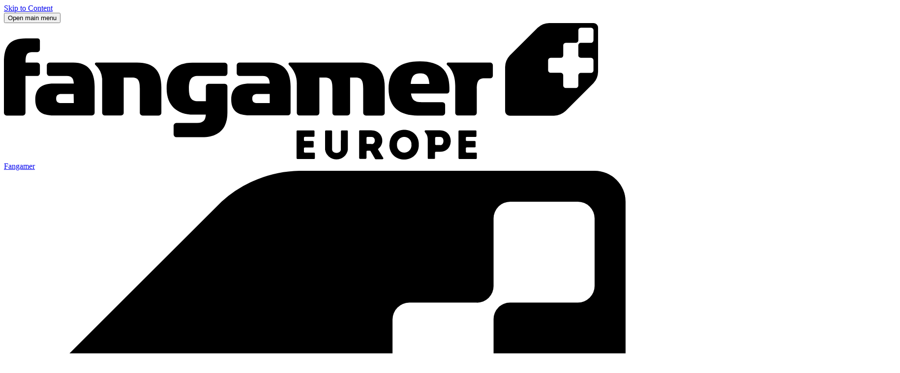

--- FILE ---
content_type: text/css
request_url: https://www.fangamer.eu/cdn/shop/t/6/assets/main-Dlj-b0tl.css
body_size: 38116
content:
/*! tailwindcss v4.1.18 | MIT License | https://tailwindcss.com */@layer properties{@supports (((-webkit-hyphens:none)) and (not (margin-trim:inline))) or ((-moz-orient:inline) and (not (color:rgb(from red r g b)))){*,:before,:after,::backdrop{--tw-translate-x:0;--tw-translate-y:0;--tw-translate-z:0;--tw-scale-x:1;--tw-scale-y:1;--tw-scale-z:1;--tw-rotate-x:initial;--tw-rotate-y:initial;--tw-rotate-z:initial;--tw-skew-x:initial;--tw-skew-y:initial;--tw-scroll-snap-strictness:proximity;--tw-space-y-reverse:0;--tw-space-x-reverse:0;--tw-border-style:solid;--tw-gradient-position:initial;--tw-gradient-from:#0000;--tw-gradient-via:#0000;--tw-gradient-to:#0000;--tw-gradient-stops:initial;--tw-gradient-via-stops:initial;--tw-gradient-from-position:0%;--tw-gradient-via-position:50%;--tw-gradient-to-position:100%;--tw-leading:initial;--tw-font-weight:initial;--tw-tracking:initial;--tw-shadow:0 0 #0000;--tw-shadow-color:initial;--tw-shadow-alpha:100%;--tw-inset-shadow:0 0 #0000;--tw-inset-shadow-color:initial;--tw-inset-shadow-alpha:100%;--tw-ring-color:initial;--tw-ring-shadow:0 0 #0000;--tw-inset-ring-color:initial;--tw-inset-ring-shadow:0 0 #0000;--tw-ring-inset:initial;--tw-ring-offset-width:0px;--tw-ring-offset-color:#fff;--tw-ring-offset-shadow:0 0 #0000;--tw-blur:initial;--tw-brightness:initial;--tw-contrast:initial;--tw-grayscale:initial;--tw-hue-rotate:initial;--tw-invert:initial;--tw-opacity:initial;--tw-saturate:initial;--tw-sepia:initial;--tw-drop-shadow:initial;--tw-drop-shadow-color:initial;--tw-drop-shadow-alpha:100%;--tw-drop-shadow-size:initial;--tw-duration:initial;--tw-ease:initial}}}@layer theme{:root,:host{--font-sans:"Montserrat Variable","Montserrat","Verdana",ui-sans-serif,system-ui,sans-serif,"Apple Color Emoji","Segoe UI Emoji","Segoe UI Symbol","Noto Color Emoji";--font-mono:ui-monospace,SFMono-Regular,Menlo,Monaco,Consolas,"Liberation Mono","Courier New",monospace;--color-red-500:#fb2c36;--color-purple-900:#59168b;--color-gray-400:#99a1af;--color-gray-900:#101828;--color-black:#000;--color-white:#fff;--spacing:.25rem;--breakpoint-lg:64rem;--container-xs:20rem;--container-sm:24rem;--container-md:28rem;--container-xl:36rem;--container-2xl:42rem;--container-4xl:56rem;--container-6xl:72rem;--text-xs:.75rem;--text-xs--line-height:calc(1/.75);--text-sm:.875rem;--text-sm--line-height:calc(1.25/.875);--text-base:1rem;--text-base--line-height: 1.5 ;--text-lg:1.125rem;--text-lg--line-height:calc(1.75/1.125);--text-xl:1.25rem;--text-xl--line-height:calc(1.75/1.25);--text-2xl:1.5rem;--text-2xl--line-height:calc(2/1.5);--text-3xl:1.875rem;--text-3xl--line-height: 1.2 ;--text-4xl:2.25rem;--text-4xl--line-height:calc(2.5/2.25);--text-6xl:3.75rem;--text-6xl--line-height:1;--text-8xl:6rem;--text-8xl--line-height:1;--font-weight-light:300;--font-weight-normal:400;--font-weight-medium:500;--font-weight-semibold:600;--font-weight-bold:700;--font-weight-extrabold:800;--font-weight-black:900;--tracking-tight:-.02em;--tracking-wide:.02em;--tracking-wider:.04em;--leading-tight:1.25;--leading-snug:1.375;--leading-relaxed:1.625;--radius-sm:.25rem;--radius-md:.375rem;--radius-lg:.5rem;--radius-xl:.75rem;--radius-2xl:1rem;--ease-in:cubic-bezier(.4,0,1,1);--animate-spin:spin 1s linear infinite;--animate-pulse:pulse 2s cubic-bezier(.4,0,.6,1)infinite;--blur-xl:24px;--aspect-video:16/9;--default-transition-duration:.15s;--default-transition-timing-function:cubic-bezier(.4,0,.2,1);--default-font-family:var(--font-sans);--default-mono-font-family:var(--font-mono);--spacing-navbar:50px;--spacing-drawer:300px;--color-fangamer-background:#f7f7f7;--color-fangamer-background-darker:#ebebeb;--color-fangamer-background-darkest:#e0e0e0;--color-fangamer-body:#484848;--color-fangamer-link:#58697b;--color-fangamer-link-hover:#5a738f;--color-fangamer-muted:#707070;--color-access-green:#008060;--color-access-green-600:#009b70;--color-access-green-700:#008060;--color-access-green-800:#03624a;--color-access-blue-400:#4d95e3;--color-access-blue-500:#2678d1;--color-access-blue-600:#185eb4;--color-access-blue-800:#154077;--color-access-blue-900:#173763;--color-access-orange-700:#9d5901;--color-access-red-500:#e15266;--color-access-red-600:#bb2d48;--color-access-red-700:#ac2441;--color-access-red-800:#90213d;--color-fangamer-green:#b7d433;--color-fangamer-green-50:#fafce9;--color-fangamer-green-100:#f3f8cf;--color-fangamer-green-200:#e6f1a5;--color-fangamer-green-300:#d2e670;--color-fangamer-green-400:#b7d433;--color-fangamer-green-500:#9fbd25;--color-fangamer-green-600:#7c9719;--color-fangamer-green-700:#5e7318;--color-fangamer-green-800:#4b5b19;--color-fangamer-green-900:#414e19;--color-fangamer-green-950:#212b08;--color-fangamer-darkblue:#052f47;--color-fangamer-darkblue-50:#effaff;--color-fangamer-darkblue-100:#dff3ff;--color-fangamer-darkblue-500:#05b1f2;--color-fangamer-darkblue-600:#008fcf;--color-fangamer-darkblue-700:#0071a7;--color-fangamer-darkblue-800:#02608a;--color-fangamer-darkblue-900:#084f72;--color-fangamer-darkblue-950:#052f47;--color-fangamer-blue:#4c7aa1;--color-fangamer-blue-50:#f4f7fb;--color-fangamer-blue-100:#e9eef5;--color-fangamer-blue-200:#cedce9;--color-fangamer-blue-300:#a3bed6;--color-fangamer-blue-400:#719bbf;--color-fangamer-blue-500:#4c7aa1;--color-fangamer-blue-600:#3d658c;--color-fangamer-blue-700:#325272;--color-fangamer-blue-800:#2d475f;--color-fangamer-blue-900:#293c51;--color-fangamer-blue-950:#1b2736;--color-fangamer-teal:#a5c9da;--color-fangamer-teal-600:#397290;--color-fangamer-teal-800:#2a4e62;--color-fangamer-gray:#44484a;--color-fangamer-gray-300:#acb2b4;--color-fangamer-gray-500:#677073;--color-fangamer-gray-800:#44484a;--color-shopify-warning-background:#fff5ea;--color-shopify-warning-border:#ffdeb3;--color-shopify-warning-text:#24180;--color-shopify-error-background:#fdf4f5;--color-shopify-error-border:#f9dbde;--color-shopify-error-text:#3b0812;--ease-out-quint:cubic-bezier(.22,1,.36,1);--animate-bgflash:bgflash 2s ease-out;--animate-cartdunk:cartdunk .5s ease-out;--animate-fade:fade 2s ease-out;--animate-ring:ring 1s ease-out}@supports (color:lab(0% 0 0)){:root,:host{--color-red-500:lab(55.4814% 75.0732 48.8528);--color-purple-900:lab(24.9401% 45.2703 -51.2728);--color-gray-400:lab(65.9269% -.832677 -8.17474);--color-gray-900:lab(8.11897% .811271 -12.254)}}}@layer base{*,:after,:before,::backdrop{box-sizing:border-box;border:0 solid;margin:0;padding:0}::file-selector-button{box-sizing:border-box;border:0 solid;margin:0;padding:0}html,:host{-webkit-text-size-adjust:100%;tab-size:4;line-height:1.5;font-family:var(--default-font-family,ui-sans-serif,system-ui,sans-serif,"Apple Color Emoji","Segoe UI Emoji","Segoe UI Symbol","Noto Color Emoji");font-feature-settings:var(--default-font-feature-settings,normal);font-variation-settings:var(--default-font-variation-settings,normal);-webkit-tap-highlight-color:transparent}hr{height:0;color:inherit;border-top-width:1px}abbr:where([title]){-webkit-text-decoration:underline dotted;text-decoration:underline dotted}h1,h2,h3,h4,h5,h6{font-size:inherit;font-weight:inherit}a{color:inherit;-webkit-text-decoration:inherit;text-decoration:inherit}b,strong{font-weight:bolder}code,kbd,samp,pre{font-family:var(--default-mono-font-family,ui-monospace,SFMono-Regular,Menlo,Monaco,Consolas,"Liberation Mono","Courier New",monospace);font-feature-settings:var(--default-mono-font-feature-settings,normal);font-variation-settings:var(--default-mono-font-variation-settings,normal);font-size:1em}small{font-size:80%}sub,sup{vertical-align:baseline;font-size:75%;line-height:0;position:relative}sub{bottom:-.25em}sup{top:-.5em}table{text-indent:0;border-color:inherit;border-collapse:collapse}:-moz-focusring{outline:auto}progress{vertical-align:baseline}summary{display:list-item}ol,ul,menu{list-style:none}img,svg,video,canvas,audio,iframe,embed,object{vertical-align:middle;display:block}img,video{max-width:100%;height:auto}button,input,select,optgroup,textarea{font:inherit;font-feature-settings:inherit;font-variation-settings:inherit;letter-spacing:inherit;color:inherit;opacity:1;background-color:#0000;border-radius:0}::file-selector-button{font:inherit;font-feature-settings:inherit;font-variation-settings:inherit;letter-spacing:inherit;color:inherit;opacity:1;background-color:#0000;border-radius:0}:where(select:is([multiple],[size])) optgroup{font-weight:bolder}:where(select:is([multiple],[size])) optgroup option{padding-inline-start:20px}::file-selector-button{margin-inline-end:4px}::placeholder{opacity:1}@supports (not ((-webkit-appearance:-apple-pay-button))) or (contain-intrinsic-size:1px){::placeholder{color:currentColor}@supports (color:color-mix(in lab,red,red)){::placeholder{color:color-mix(in oklab,currentcolor 50%,transparent)}}}textarea{resize:vertical}::-webkit-search-decoration{-webkit-appearance:none}::-webkit-date-and-time-value{min-height:1lh;text-align:inherit}::-webkit-datetime-edit{padding-block:0}::-webkit-datetime-edit-year-field{padding-block:0}::-webkit-datetime-edit-month-field{padding-block:0}::-webkit-datetime-edit-day-field{padding-block:0}::-webkit-datetime-edit-hour-field{padding-block:0}::-webkit-datetime-edit-minute-field{padding-block:0}::-webkit-datetime-edit-second-field{padding-block:0}::-webkit-datetime-edit-millisecond-field{padding-block:0}::-webkit-datetime-edit-meridiem-field{padding-block:0}::-webkit-calendar-picker-indicator{line-height:1}:-moz-ui-invalid{box-shadow:none}button,input:where([type=button],[type=reset],[type=submit]){-webkit-appearance:button;appearance:button}::file-selector-button{-webkit-appearance:button;appearance:button}::-webkit-inner-spin-button{height:auto}::-webkit-outer-spin-button{height:auto}[hidden]:where(:not([hidden=until-found])){display:none!important}input:where([type=text]),input:where(:not([type])),input:where([type=email]),input:where([type=url]),input:where([type=password]),input:where([type=number]),input:where([type=date]),input:where([type=datetime-local]),input:where([type=month]),input:where([type=search]),input:where([type=tel]),input:where([type=time]),input:where([type=week]),select:where([multiple]),textarea,select{-webkit-appearance:none;appearance:none;--tw-shadow:0 0 #0000;background-color:#fff;border-width:1px;border-color:#6a7282;border-radius:0;padding:.5rem .75rem;font-size:1rem;line-height:1.5rem}:is(input:where([type=text]),input:where(:not([type])),input:where([type=email]),input:where([type=url]),input:where([type=password]),input:where([type=number]),input:where([type=date]),input:where([type=datetime-local]),input:where([type=month]),input:where([type=search]),input:where([type=tel]),input:where([type=time]),input:where([type=week]),select:where([multiple]),textarea,select):focus{outline-offset:2px;--tw-ring-inset:var(--tw-empty, );--tw-ring-offset-width:0px;--tw-ring-offset-color:#fff;--tw-ring-color:#155dfc;--tw-ring-offset-shadow:var(--tw-ring-inset)0 0 0 var(--tw-ring-offset-width)var(--tw-ring-offset-color);--tw-ring-shadow:var(--tw-ring-inset)0 0 0 calc(1px + var(--tw-ring-offset-width))var(--tw-ring-color);box-shadow:var(--tw-ring-offset-shadow),var(--tw-ring-shadow),var(--tw-shadow);border-color:#155dfc;outline:2px solid #0000}@supports (color:lab(0% 0 0)){:is(input:where([type=text]),input:where(:not([type])),input:where([type=email]),input:where([type=url]),input:where([type=password]),input:where([type=number]),input:where([type=date]),input:where([type=datetime-local]),input:where([type=month]),input:where([type=search]),input:where([type=tel]),input:where([type=time]),input:where([type=week]),select:where([multiple]),textarea,select):focus{--tw-ring-color:lab(44.0605% 29.0279 -86.0352)}}input::placeholder,textarea::placeholder{color:#6a7282;opacity:1}::-webkit-datetime-edit-fields-wrapper{padding:0}::-webkit-date-and-time-value{min-height:1.5em}::-webkit-date-and-time-value{text-align:inherit}::-webkit-datetime-edit{display:inline-flex}::-webkit-datetime-edit{padding-top:0;padding-bottom:0}::-webkit-datetime-edit-year-field{padding-top:0;padding-bottom:0}::-webkit-datetime-edit-month-field{padding-top:0;padding-bottom:0}::-webkit-datetime-edit-day-field{padding-top:0;padding-bottom:0}::-webkit-datetime-edit-hour-field{padding-top:0;padding-bottom:0}::-webkit-datetime-edit-minute-field{padding-top:0;padding-bottom:0}::-webkit-datetime-edit-second-field{padding-top:0;padding-bottom:0}::-webkit-datetime-edit-millisecond-field{padding-top:0;padding-bottom:0}::-webkit-datetime-edit-meridiem-field{padding-top:0;padding-bottom:0}select{-webkit-print-color-adjust:exact;print-color-adjust:exact;background-image:url("data:image/svg+xml,%3csvg xmlns='http://www.w3.org/2000/svg' fill='none' viewBox='0 0 20 20'%3e%3cpath stroke='oklch(55.1%25 0.027 264.364)' stroke-linecap='round' stroke-linejoin='round' stroke-width='1.5' d='M6 8l4 4 4-4'/%3e%3c/svg%3e");background-position:right .5rem center;background-repeat:no-repeat;background-size:1.5em 1.5em;padding-right:2.5rem}select:where([multiple]),select:where([size]:not([size="1"])){background-image:initial;background-position:initial;background-repeat:unset;background-size:initial;-webkit-print-color-adjust:unset;print-color-adjust:unset;padding-right:.75rem}input:where([type=checkbox]),input:where([type=radio]){-webkit-appearance:none;appearance:none;-webkit-print-color-adjust:exact;print-color-adjust:exact;vertical-align:middle;-webkit-user-select:none;user-select:none;color:#155dfc;--tw-shadow:0 0 #0000;background-color:#fff;background-origin:border-box;border-width:1px;border-color:#6a7282;flex-shrink:0;width:1rem;height:1rem;padding:0;display:inline-block}input:where([type=checkbox]){border-radius:0}input:where([type=radio]){border-radius:100%}input:where([type=checkbox]):focus,input:where([type=radio]):focus{outline-offset:2px;--tw-ring-inset:var(--tw-empty, );--tw-ring-offset-width:2px;--tw-ring-offset-color:#fff;--tw-ring-color:#155dfc;--tw-ring-offset-shadow:var(--tw-ring-inset)0 0 0 var(--tw-ring-offset-width)var(--tw-ring-offset-color);--tw-ring-shadow:var(--tw-ring-inset)0 0 0 calc(2px + var(--tw-ring-offset-width))var(--tw-ring-color);box-shadow:var(--tw-ring-offset-shadow),var(--tw-ring-shadow),var(--tw-shadow);outline:2px solid #0000}@supports (color:lab(0% 0 0)){input:where([type=checkbox]):focus,input:where([type=radio]):focus{--tw-ring-color:lab(44.0605% 29.0279 -86.0352)}}input:where([type=checkbox]):checked,input:where([type=radio]):checked{background-color:currentColor;background-position:50%;background-repeat:no-repeat;background-size:100% 100%;border-color:#0000}input:where([type=checkbox]):checked{background-image:url("data:image/svg+xml,%3csvg viewBox='0 0 16 16' fill='white' xmlns='http://www.w3.org/2000/svg'%3e%3cpath d='M12.207 4.793a1 1 0 010 1.414l-5 5a1 1 0 01-1.414 0l-2-2a1 1 0 011.414-1.414L6.5 9.086l4.293-4.293a1 1 0 011.414 0z'/%3e%3c/svg%3e")}@media (forced-colors:active){input:where([type=checkbox]):checked{-webkit-appearance:auto;appearance:auto}}input:where([type=radio]):checked{background-image:url("data:image/svg+xml,%3csvg viewBox='0 0 16 16' fill='white' xmlns='http://www.w3.org/2000/svg'%3e%3ccircle cx='8' cy='8' r='3'/%3e%3c/svg%3e")}@media (forced-colors:active){input:where([type=radio]):checked{-webkit-appearance:auto;appearance:auto}}input:where([type=checkbox]):checked:hover,input:where([type=checkbox]):checked:focus,input:where([type=radio]):checked:hover,input:where([type=radio]):checked:focus{background-color:currentColor;border-color:#0000}input:where([type=checkbox]):indeterminate{background-color:currentColor;background-image:url("data:image/svg+xml,%3csvg xmlns='http://www.w3.org/2000/svg' fill='none' viewBox='0 0 16 16'%3e%3cpath stroke='white' stroke-linecap='round' stroke-linejoin='round' stroke-width='2' d='M4 8h8'/%3e%3c/svg%3e");background-position:50%;background-repeat:no-repeat;background-size:100% 100%;border-color:#0000}@media (forced-colors:active){input:where([type=checkbox]):indeterminate{-webkit-appearance:auto;appearance:auto}}input:where([type=checkbox]):indeterminate:hover,input:where([type=checkbox]):indeterminate:focus{background-color:currentColor;border-color:#0000}input:where([type=file]){background:unset;border-color:inherit;font-size:unset;line-height:inherit;border-width:0;border-radius:0;padding:0}input:where([type=file]):focus{outline:1px solid buttontext;outline:1px auto -webkit-focus-ring-color}}@layer components;@layer utilities{.pointer-events-none{pointer-events:none}.collapse{visibility:collapse}.visible{visibility:visible}.sr-only{clip-path:inset(50%);white-space:nowrap;border-width:0;width:1px;height:1px;margin:-1px;padding:0;position:absolute;overflow:hidden}.absolute{position:absolute}.fixed{position:fixed}.relative{position:relative}.static{position:static}.sticky{position:sticky}.inset-0{inset:calc(var(--spacing)*0)}.-top-0{top:calc(var(--spacing)*0)}.-top-8{top:calc(var(--spacing)*-8)}.-top-12{top:calc(var(--spacing)*-12)}.-top-16{top:calc(var(--spacing)*-16)}.top-\(--spacing-navbar\){top:var(--spacing-navbar)}.top-0{top:calc(var(--spacing)*0)}.top-1{top:calc(var(--spacing)*1)}.top-1\/4{top:25%}.top-2{top:calc(var(--spacing)*2)}.top-4{top:calc(var(--spacing)*4)}.top-6{top:calc(var(--spacing)*6)}.top-8{top:calc(var(--spacing)*8)}.top-\[40\%\]{top:40%}.right-0{right:calc(var(--spacing)*0)}.right-1{right:calc(var(--spacing)*1)}.right-2{right:calc(var(--spacing)*2)}.right-4{right:calc(var(--spacing)*4)}.right-10{right:calc(var(--spacing)*10)}.right-\[2\.5\%\]{right:2.5%}.-bottom-2{bottom:calc(var(--spacing)*-2)}.-bottom-4{bottom:calc(var(--spacing)*-4)}.bottom-0{bottom:calc(var(--spacing)*0)}.bottom-1\/4{bottom:25%}.bottom-6{bottom:calc(var(--spacing)*6)}.-left-2{left:calc(var(--spacing)*-2)}.-left-8{left:calc(var(--spacing)*-8)}.left-0{left:calc(var(--spacing)*0)}.left-\[2\.5\%\]{left:2.5%}.left-\[10\%\]{left:10%}.-z-1{z-index:-1}.-z-10{z-index:-10}.z-0{z-index:0}.z-1{z-index:1}.z-2{z-index:2}.z-3{z-index:3}.z-4{z-index:4}.z-5{z-index:5}.z-10{z-index:10}.z-20{z-index:20}.z-30{z-index:30}.z-40{z-index:40}.z-50{z-index:50}.order-1{order:1}.order-2{order:2}.order-3{order:3}.order-first{order:-9999}.col-span-1{grid-column:span 1/span 1}.col-span-2{grid-column:span 2/span 2}.col-span-3{grid-column:span 3/span 3}.col-span-4{grid-column:span 4/span 4}.col-span-5{grid-column:span 5/span 5}.col-span-6{grid-column:span 6/span 6}.col-span-7{grid-column:span 7/span 7}.col-span-12{grid-column:span 12/span 12}.col-span-full{grid-column:1/-1}.row-span-2{grid-row:span 2/span 2}.row-span-4{grid-row:span 4/span 4}.container{width:100%}@media (min-width:40rem){.container{max-width:40rem}}@media (min-width:48rem){.container{max-width:48rem}}@media (min-width:64rem){.container{max-width:64rem}}@media (min-width:80rem){.container{max-width:80rem}}@media (min-width:96rem){.container{max-width:96rem}}.m-2{margin:calc(var(--spacing)*2)}.m-4{margin:calc(var(--spacing)*4)}.container{width:100%;margin-inline:auto}.mx-1{margin-inline:calc(var(--spacing)*1)}.mx-2{margin-inline:calc(var(--spacing)*2)}.mx-4{margin-inline:calc(var(--spacing)*4)}.mx-auto{margin-inline:auto}.my-1{margin-block:calc(var(--spacing)*1)}.my-2{margin-block:calc(var(--spacing)*2)}.my-4{margin-block:calc(var(--spacing)*4)}.my-6{margin-block:calc(var(--spacing)*6)}.my-8{margin-block:calc(var(--spacing)*8)}.my-12{margin-block:calc(var(--spacing)*12)}.-mt-3{margin-top:calc(var(--spacing)*-3)}.-mt-4{margin-top:calc(var(--spacing)*-4)}.-mt-6{margin-top:calc(var(--spacing)*-6)}.-mt-8{margin-top:calc(var(--spacing)*-8)}.-mt-16{margin-top:calc(var(--spacing)*-16)}.-mt-\[1px\]{margin-top:-1px}.-mt-\[22px\]{margin-top:-22px}.mt-0{margin-top:calc(var(--spacing)*0)}.mt-0\.5{margin-top:calc(var(--spacing)*.5)}.mt-1{margin-top:calc(var(--spacing)*1)}.mt-2{margin-top:calc(var(--spacing)*2)}.mt-4{margin-top:calc(var(--spacing)*4)}.mt-5{margin-top:calc(var(--spacing)*5)}.mt-6{margin-top:calc(var(--spacing)*6)}.mt-8{margin-top:calc(var(--spacing)*8)}.mt-12{margin-top:calc(var(--spacing)*12)}.mt-16{margin-top:calc(var(--spacing)*16)}.mt-20{margin-top:calc(var(--spacing)*20)}.mt-24{margin-top:calc(var(--spacing)*24)}.mt-\[-2px\]{margin-top:-2px}.mt-\[0\.1rem\]{margin-top:.1rem}.mt-\[2px\]{margin-top:2px}.mt-\[4px\]{margin-top:4px}.mt-\[6px\]{margin-top:6px}.mt-\[9px\]{margin-top:9px}.-mr-4{margin-right:calc(var(--spacing)*-4)}.mr-0\.5{margin-right:calc(var(--spacing)*.5)}.mr-1{margin-right:calc(var(--spacing)*1)}.mr-1\.5{margin-right:calc(var(--spacing)*1.5)}.mr-2{margin-right:calc(var(--spacing)*2)}.mr-4{margin-right:calc(var(--spacing)*4)}.mr-6{margin-right:calc(var(--spacing)*6)}.mr-\[8px\]{margin-right:8px}.mr-\[13px\]{margin-right:13px}.mr-\[15px\]{margin-right:15px}.mr-auto{margin-right:auto}.-mb-4{margin-bottom:calc(var(--spacing)*-4)}.mb-0{margin-bottom:calc(var(--spacing)*0)}.mb-1{margin-bottom:calc(var(--spacing)*1)}.mb-2{margin-bottom:calc(var(--spacing)*2)}.mb-4{margin-bottom:calc(var(--spacing)*4)}.mb-6{margin-bottom:calc(var(--spacing)*6)}.mb-8{margin-bottom:calc(var(--spacing)*8)}.mb-12{margin-bottom:calc(var(--spacing)*12)}.mb-16{margin-bottom:calc(var(--spacing)*16)}.mb-20{margin-bottom:calc(var(--spacing)*20)}.mb-24{margin-bottom:calc(var(--spacing)*24)}.mb-\[2px\]{margin-bottom:2px}.-ml-1{margin-left:calc(var(--spacing)*-1)}.-ml-4{margin-left:calc(var(--spacing)*-4)}.ml-1{margin-left:calc(var(--spacing)*1)}.ml-2{margin-left:calc(var(--spacing)*2)}.ml-4{margin-left:calc(var(--spacing)*4)}.ml-6{margin-left:calc(var(--spacing)*6)}.ml-\[7px\]{margin-left:7px}.ml-\[9px\]{margin-left:9px}.ml-auto{margin-left:auto}.form-checkbox{-webkit-appearance:none;appearance:none;-webkit-print-color-adjust:exact;print-color-adjust:exact;vertical-align:middle;-webkit-user-select:none;user-select:none;color:#155dfc;--tw-shadow:0 0 #0000;background-color:#fff;background-origin:border-box;border-width:1px;border-color:#6a7282;border-radius:0;flex-shrink:0;width:1rem;height:1rem;padding:0;display:inline-block}.form-checkbox:focus{outline-offset:2px;--tw-ring-inset:var(--tw-empty, );--tw-ring-offset-width:2px;--tw-ring-offset-color:#fff;--tw-ring-color:#155dfc;--tw-ring-offset-shadow:var(--tw-ring-inset)0 0 0 var(--tw-ring-offset-width)var(--tw-ring-offset-color);--tw-ring-shadow:var(--tw-ring-inset)0 0 0 calc(2px + var(--tw-ring-offset-width))var(--tw-ring-color);box-shadow:var(--tw-ring-offset-shadow),var(--tw-ring-shadow),var(--tw-shadow);outline:2px solid #0000}@supports (color:lab(0% 0 0)){.form-checkbox:focus{--tw-ring-color:lab(44.0605% 29.0279 -86.0352)}}.form-checkbox:checked{background-color:currentColor;background-image:url("data:image/svg+xml,%3csvg viewBox='0 0 16 16' fill='white' xmlns='http://www.w3.org/2000/svg'%3e%3cpath d='M12.207 4.793a1 1 0 010 1.414l-5 5a1 1 0 01-1.414 0l-2-2a1 1 0 011.414-1.414L6.5 9.086l4.293-4.293a1 1 0 011.414 0z'/%3e%3c/svg%3e");background-position:50%;background-repeat:no-repeat;background-size:100% 100%;border-color:#0000}@media (forced-colors:active){.form-checkbox:checked{-webkit-appearance:auto;appearance:auto}}.form-checkbox:checked:hover,.form-checkbox:checked:focus{background-color:currentColor;border-color:#0000}.form-checkbox:indeterminate{background-color:currentColor;background-image:url("data:image/svg+xml,%3csvg xmlns='http://www.w3.org/2000/svg' fill='none' viewBox='0 0 16 16'%3e%3cpath stroke='white' stroke-linecap='round' stroke-linejoin='round' stroke-width='2' d='M4 8h8'/%3e%3c/svg%3e");background-position:50%;background-repeat:no-repeat;background-size:100% 100%;border-color:#0000}@media (forced-colors:active){.form-checkbox:indeterminate{-webkit-appearance:auto;appearance:auto}}.form-checkbox:indeterminate:hover,.form-checkbox:indeterminate:focus{background-color:currentColor;border-color:#0000}.icon-\[fa6-brands--facebook\]{width:1em;height:1em;-webkit-mask-image:var(--svg);mask-image:var(--svg);--svg:url("data:image/svg+xml,%3Csvg xmlns='http://www.w3.org/2000/svg' viewBox='0 0 512 512' width='512' height='512'%3E%3Cpath fill='black' d='M512 256C512 114.6 397.4 0 256 0S0 114.6 0 256c0 120 82.7 220.8 194.2 248.5V334.2h-52.8V256h52.8v-33.7c0-87.1 39.4-127.5 125-127.5c16.2 0 44.2 3.2 55.7 6.4V172c-6-.6-16.5-1-29.6-1c-42 0-58.2 15.9-58.2 57.2V256h83.6l-14.4 78.2H287v175.9C413.8 494.8 512 386.9 512 256'/%3E%3C/svg%3E");background-color:currentColor;display:inline-block;-webkit-mask-size:100% 100%;mask-size:100% 100%;-webkit-mask-repeat:no-repeat;mask-repeat:no-repeat}.icon-\[fa6-brands--instagram\]{width:.88em;height:1em;-webkit-mask-image:var(--svg);mask-image:var(--svg);--svg:url("data:image/svg+xml,%3Csvg xmlns='http://www.w3.org/2000/svg' viewBox='0 0 448 512' width='448' height='512'%3E%3Cpath fill='black' d='M224.1 141c-63.6 0-114.9 51.3-114.9 114.9s51.3 114.9 114.9 114.9S339 319.5 339 255.9S287.7 141 224.1 141m0 189.6c-41.1 0-74.7-33.5-74.7-74.7s33.5-74.7 74.7-74.7s74.7 33.5 74.7 74.7s-33.6 74.7-74.7 74.7m146.4-194.3c0 14.9-12 26.8-26.8 26.8c-14.9 0-26.8-12-26.8-26.8s12-26.8 26.8-26.8s26.8 12 26.8 26.8m76.1 27.2c-1.7-35.9-9.9-67.7-36.2-93.9c-26.2-26.2-58-34.4-93.9-36.2c-37-2.1-147.9-2.1-184.9 0c-35.8 1.7-67.6 9.9-93.9 36.1s-34.4 58-36.2 93.9c-2.1 37-2.1 147.9 0 184.9c1.7 35.9 9.9 67.7 36.2 93.9s58 34.4 93.9 36.2c37 2.1 147.9 2.1 184.9 0c35.9-1.7 67.7-9.9 93.9-36.2c26.2-26.2 34.4-58 36.2-93.9c2.1-37 2.1-147.8 0-184.8M398.8 388c-7.8 19.6-22.9 34.7-42.6 42.6c-29.5 11.7-99.5 9-132.1 9s-102.7 2.6-132.1-9c-19.6-7.8-34.7-22.9-42.6-42.6c-11.7-29.5-9-99.5-9-132.1s-2.6-102.7 9-132.1c7.8-19.6 22.9-34.7 42.6-42.6c29.5-11.7 99.5-9 132.1-9s102.7-2.6 132.1 9c19.6 7.8 34.7 22.9 42.6 42.6c11.7 29.5 9 99.5 9 132.1s2.7 102.7-9 132.1'/%3E%3C/svg%3E");background-color:currentColor;display:inline-block;-webkit-mask-size:100% 100%;mask-size:100% 100%;-webkit-mask-repeat:no-repeat;mask-repeat:no-repeat}.icon-\[fa6-brands--line\]{width:1em;height:1em;-webkit-mask-image:var(--svg);mask-image:var(--svg);--svg:url("data:image/svg+xml,%3Csvg xmlns='http://www.w3.org/2000/svg' viewBox='0 0 512 512' width='512' height='512'%3E%3Cpath fill='black' d='M311 196.8v81.3c0 2.1-1.6 3.7-3.7 3.7h-13c-1.3 0-2.4-.7-3-1.5L254 230v48.2c0 2.1-1.6 3.7-3.7 3.7h-13c-2.1 0-3.7-1.6-3.7-3.7v-81.3c0-2.1 1.6-3.7 3.7-3.7h12.9c1.1 0 2.4.6 3 1.6l37.3 50.3v-48.2c0-2.1 1.6-3.7 3.7-3.7h13c2.1-.1 3.8 1.6 3.8 3.5zm-93.7-3.7h-13c-2.1 0-3.7 1.6-3.7 3.7v81.3c0 2.1 1.6 3.7 3.7 3.7h13c2.1 0 3.7-1.6 3.7-3.7v-81.3c0-1.9-1.6-3.7-3.7-3.7m-31.4 68.1h-35.6v-64.4c0-2.1-1.6-3.7-3.7-3.7h-13c-2.1 0-3.7 1.6-3.7 3.7v81.3c0 1 .3 1.8 1 2.5c.7.6 1.5 1 2.5 1h52.2c2.1 0 3.7-1.6 3.7-3.7v-13c0-1.9-1.6-3.7-3.5-3.7zm193.7-68.1h-52.3c-1.9 0-3.7 1.6-3.7 3.7v81.3c0 1.9 1.6 3.7 3.7 3.7h52.2c2.1 0 3.7-1.6 3.7-3.7V265c0-2.1-1.6-3.7-3.7-3.7H344v-13.6h35.5c2.1 0 3.7-1.6 3.7-3.7v-13.1c0-2.1-1.6-3.7-3.7-3.7H344v-13.7h35.5c2.1 0 3.7-1.6 3.7-3.7v-13c-.1-1.9-1.7-3.7-3.7-3.7zM512 93.4v326c-.1 51.2-42.1 92.7-93.4 92.6h-326C41.4 511.9-.1 469.8 0 418.6v-326C.1 41.4 42.2-.1 93.4 0h326c51.2.1 92.7 42.1 92.6 93.4m-70.4 140.1c0-83.4-83.7-151.3-186.4-151.3S68.8 150.1 68.8 233.5c0 74.7 66.3 137.4 155.9 149.3c21.8 4.7 19.3 12.7 14.4 42.1c-.8 4.7-3.8 18.4 16.1 10.1s107.3-63.2 146.5-108.2c27-29.7 39.9-59.8 39.9-93.1z'/%3E%3C/svg%3E");background-color:currentColor;display:inline-block;-webkit-mask-size:100% 100%;mask-size:100% 100%;-webkit-mask-repeat:no-repeat;mask-repeat:no-repeat}.icon-\[fa6-brands--tiktok\]{width:.88em;height:1em;-webkit-mask-image:var(--svg);mask-image:var(--svg);--svg:url("data:image/svg+xml,%3Csvg xmlns='http://www.w3.org/2000/svg' viewBox='0 0 448 512' width='448' height='512'%3E%3Cpath fill='black' d='M448 209.91a210.06 210.06 0 0 1-122.77-39.25v178.72A162.55 162.55 0 1 1 185 188.31v89.89a74.62 74.62 0 1 0 52.23 71.18V0h88a121 121 0 0 0 1.86 22.17A122.18 122.18 0 0 0 381 102.39a121.43 121.43 0 0 0 67 20.14Z'/%3E%3C/svg%3E");background-color:currentColor;display:inline-block;-webkit-mask-size:100% 100%;mask-size:100% 100%;-webkit-mask-repeat:no-repeat;mask-repeat:no-repeat}.icon-\[fa6-brands--twitch\]{width:1em;height:1em;-webkit-mask-image:var(--svg);mask-image:var(--svg);--svg:url("data:image/svg+xml,%3Csvg xmlns='http://www.w3.org/2000/svg' viewBox='0 0 512 512' width='512' height='512'%3E%3Cpath fill='black' d='M391.17 103.47h-38.63v109.7h38.63ZM285 103h-38.63v109.75H285ZM120.83 0L24.31 91.42v329.16h115.83V512l96.53-91.42h77.25L487.69 256V0Zm328.24 237.75l-77.22 73.12h-77.24l-67.6 64v-64h-86.87V36.58h308.93Z'/%3E%3C/svg%3E");background-color:currentColor;display:inline-block;-webkit-mask-size:100% 100%;mask-size:100% 100%;-webkit-mask-repeat:no-repeat;mask-repeat:no-repeat}.icon-\[fa6-brands--x-twitter\]{width:1em;height:1em;-webkit-mask-image:var(--svg);mask-image:var(--svg);--svg:url("data:image/svg+xml,%3Csvg xmlns='http://www.w3.org/2000/svg' viewBox='0 0 512 512' width='512' height='512'%3E%3Cpath fill='black' d='M389.2 48h70.6L305.6 224.2L487 464H345L233.7 318.6L106.5 464H35.8l164.9-188.5L26.8 48h145.6l100.5 132.9zm-24.8 373.8h39.1L151.1 88h-42z'/%3E%3C/svg%3E");background-color:currentColor;display:inline-block;-webkit-mask-size:100% 100%;mask-size:100% 100%;-webkit-mask-repeat:no-repeat;mask-repeat:no-repeat}.icon-\[fa6-brands--youtube\]{width:1.13em;height:1em;-webkit-mask-image:var(--svg);mask-image:var(--svg);--svg:url("data:image/svg+xml,%3Csvg xmlns='http://www.w3.org/2000/svg' viewBox='0 0 576 512' width='576' height='512'%3E%3Cpath fill='black' d='M549.655 124.083c-6.281-23.65-24.787-42.276-48.284-48.597C458.781 64 288 64 288 64S117.22 64 74.629 75.486c-23.497 6.322-42.003 24.947-48.284 48.597c-11.412 42.867-11.412 132.305-11.412 132.305s0 89.438 11.412 132.305c6.281 23.65 24.787 41.5 48.284 47.821C117.22 448 288 448 288 448s170.78 0 213.371-11.486c23.497-6.321 42.003-24.171 48.284-47.821c11.412-42.867 11.412-132.305 11.412-132.305s0-89.438-11.412-132.305m-317.51 213.508V175.185l142.739 81.205z'/%3E%3C/svg%3E");background-color:currentColor;display:inline-block;-webkit-mask-size:100% 100%;mask-size:100% 100%;-webkit-mask-repeat:no-repeat;mask-repeat:no-repeat}.icon-\[fa6-solid--arrow-up-right-from-square\]{width:1em;height:1em;-webkit-mask-image:var(--svg);mask-image:var(--svg);--svg:url("data:image/svg+xml,%3Csvg xmlns='http://www.w3.org/2000/svg' viewBox='0 0 512 512' width='512' height='512'%3E%3Cpath fill='black' d='M320 0c-17.7 0-32 14.3-32 32s14.3 32 32 32h82.7L201.4 265.4c-12.5 12.5-12.5 32.8 0 45.3s32.8 12.5 45.3 0L448 109.3V192c0 17.7 14.3 32 32 32s32-14.3 32-32V32c0-17.7-14.3-32-32-32zM80 32C35.8 32 0 67.8 0 112v320c0 44.2 35.8 80 80 80h320c44.2 0 80-35.8 80-80V320c0-17.7-14.3-32-32-32s-32 14.3-32 32v112c0 8.8-7.2 16-16 16H80c-8.8 0-16-7.2-16-16V112c0-8.8 7.2-16 16-16h112c17.7 0 32-14.3 32-32s-14.3-32-32-32z'/%3E%3C/svg%3E");background-color:currentColor;display:inline-block;-webkit-mask-size:100% 100%;mask-size:100% 100%;-webkit-mask-repeat:no-repeat;mask-repeat:no-repeat}.icon-\[fa6-solid--bars\]{width:.88em;height:1em;-webkit-mask-image:var(--svg);mask-image:var(--svg);--svg:url("data:image/svg+xml,%3Csvg xmlns='http://www.w3.org/2000/svg' viewBox='0 0 448 512' width='448' height='512'%3E%3Cpath fill='black' d='M0 96c0-17.7 14.3-32 32-32h384c17.7 0 32 14.3 32 32s-14.3 32-32 32H32c-17.7 0-32-14.3-32-32m0 160c0-17.7 14.3-32 32-32h384c17.7 0 32 14.3 32 32s-14.3 32-32 32H32c-17.7 0-32-14.3-32-32m448 160c0 17.7-14.3 32-32 32H32c-17.7 0-32-14.3-32-32s14.3-32 32-32h384c17.7 0 32 14.3 32 32'/%3E%3C/svg%3E");background-color:currentColor;display:inline-block;-webkit-mask-size:100% 100%;mask-size:100% 100%;-webkit-mask-repeat:no-repeat;mask-repeat:no-repeat}.icon-\[fa6-solid--boxes-stacked\]{width:1.13em;height:1em;-webkit-mask-image:var(--svg);mask-image:var(--svg);--svg:url("data:image/svg+xml,%3Csvg xmlns='http://www.w3.org/2000/svg' viewBox='0 0 576 512' width='576' height='512'%3E%3Cpath fill='black' d='M248 0h-40c-26.5 0-48 21.5-48 48v112c0 35.3 28.7 64 64 64h128c35.3 0 64-28.7 64-64V48c0-26.5-21.5-48-48-48h-40v80c0 8.8-7.2 16-16 16h-48c-8.8 0-16-7.2-16-16zM64 256c-35.3 0-64 28.7-64 64v128c0 35.3 28.7 64 64 64h160c35.3 0 64-28.7 64-64V320c0-35.3-28.7-64-64-64h-40v80c0 8.8-7.2 16-16 16h-48c-8.8 0-16-7.2-16-16v-80zm288 256h160c35.3 0 64-28.7 64-64V320c0-35.3-28.7-64-64-64h-40v80c0 8.8-7.2 16-16 16h-48c-8.8 0-16-7.2-16-16v-80h-40c-15 0-28.8 5.1-39.7 13.8c4.9 10.4 7.7 22 7.7 34.2v160c0 12.2-2.8 23.8-7.7 34.2C323.2 506.9 337 512 352 512'/%3E%3C/svg%3E");background-color:currentColor;display:inline-block;-webkit-mask-size:100% 100%;mask-size:100% 100%;-webkit-mask-repeat:no-repeat;mask-repeat:no-repeat}.icon-\[fa6-solid--cart-plus\]{width:1.13em;height:1em;-webkit-mask-image:var(--svg);mask-image:var(--svg);--svg:url("data:image/svg+xml,%3Csvg xmlns='http://www.w3.org/2000/svg' viewBox='0 0 576 512' width='576' height='512'%3E%3Cpath fill='black' d='M0 24C0 10.7 10.7 0 24 0h45.5c22 0 41.5 12.8 50.6 32h411c26.3 0 45.5 25 38.6 50.4l-41 152.3c-8.5 31.4-37 53.3-69.5 53.3H170.7l5.4 28.5c2.2 11.3 12.1 19.5 23.6 19.5H488c13.3 0 24 10.7 24 24s-10.7 24-24 24H199.7c-34.6 0-64.3-24.6-70.7-58.5l-51.6-271c-.7-3.8-4-6.5-7.9-6.5H24C10.7 48 0 37.3 0 24m128 440a48 48 0 1 1 96 0a48 48 0 1 1-96 0m336-48a48 48 0 1 1 0 96a48 48 0 1 1 0-96M252 160c0 11 9 20 20 20h44v44c0 11 9 20 20 20s20-9 20-20v-44h44c11 0 20-9 20-20s-9-20-20-20h-44V96c0-11-9-20-20-20s-20 9-20 20v44h-44c-11 0-20 9-20 20'/%3E%3C/svg%3E");background-color:currentColor;display:inline-block;-webkit-mask-size:100% 100%;mask-size:100% 100%;-webkit-mask-repeat:no-repeat;mask-repeat:no-repeat}.icon-\[fa6-solid--cart-shopping\]{width:1.13em;height:1em;-webkit-mask-image:var(--svg);mask-image:var(--svg);--svg:url("data:image/svg+xml,%3Csvg xmlns='http://www.w3.org/2000/svg' viewBox='0 0 576 512' width='576' height='512'%3E%3Cpath fill='black' d='M0 24C0 10.7 10.7 0 24 0h45.5c22 0 41.5 12.8 50.6 32h411c26.3 0 45.5 25 38.6 50.4l-41 152.3c-8.5 31.4-37 53.3-69.5 53.3H170.7l5.4 28.5c2.2 11.3 12.1 19.5 23.6 19.5H488c13.3 0 24 10.7 24 24s-10.7 24-24 24H199.7c-34.6 0-64.3-24.6-70.7-58.5l-51.6-271c-.7-3.8-4-6.5-7.9-6.5H24C10.7 48 0 37.3 0 24m128 440a48 48 0 1 1 96 0a48 48 0 1 1-96 0m336-48a48 48 0 1 1 0 96a48 48 0 1 1 0-96'/%3E%3C/svg%3E");background-color:currentColor;display:inline-block;-webkit-mask-size:100% 100%;mask-size:100% 100%;-webkit-mask-repeat:no-repeat;mask-repeat:no-repeat}.icon-\[fa6-solid--certificate\]{width:1em;height:1em;-webkit-mask-image:var(--svg);mask-image:var(--svg);--svg:url("data:image/svg+xml,%3Csvg xmlns='http://www.w3.org/2000/svg' viewBox='0 0 512 512' width='512' height='512'%3E%3Cpath fill='black' d='M211 7.3C205 1 196-1.4 187.6.8s-14.9 8.9-17.1 17.3l-15.8 62.5l-62-17.5c-8.4-2.4-17.4 0-23.5 6.1s-8.5 15.1-6.1 23.5l17.5 62l-62.5 15.9c-8.4 2.1-15 8.7-17.3 17.1S1 205 7.3 211l46.2 45l-46.2 45c-6.3 6-8.7 15-6.5 23.4s8.9 14.9 17.3 17.1l62.5 15.8l-17.5 62c-2.4 8.4 0 17.4 6.1 23.5s15.1 8.5 23.5 6.1l62-17.5l15.8 62.5c2.1 8.4 8.7 15 17.1 17.3s17.3-.2 23.4-6.4l45-46.2l45 46.2c6.1 6.2 15 8.7 23.4 6.4s14.9-8.9 17.1-17.3l15.8-62.5l62 17.5c8.4 2.4 17.4 0 23.5-6.1s8.5-15.1 6.1-23.5l-17.5-62l62.5-15.8c8.4-2.1 15-8.7 17.3-17.1s-.2-17.4-6.4-23.4l-46.2-45l46.2-45c6.2-6.1 8.7-15 6.4-23.4s-8.9-14.9-17.3-17.1l-62.5-15.8l17.5-62c2.4-8.4 0-17.4-6.1-23.5s-15.1-8.5-23.5-6.1l-62 17.5l-15.9-62.5c-2.1-8.4-8.7-15-17.1-17.3S307 1 301 7.3l-45 46.2z'/%3E%3C/svg%3E");background-color:currentColor;display:inline-block;-webkit-mask-size:100% 100%;mask-size:100% 100%;-webkit-mask-repeat:no-repeat;mask-repeat:no-repeat}.icon-\[fa6-solid--chevron-down\]{width:1em;height:1em;-webkit-mask-image:var(--svg);mask-image:var(--svg);--svg:url("data:image/svg+xml,%3Csvg xmlns='http://www.w3.org/2000/svg' viewBox='0 0 512 512' width='512' height='512'%3E%3Cpath fill='black' d='M233.4 406.6c12.5 12.5 32.8 12.5 45.3 0l192-192c12.5-12.5 12.5-32.8 0-45.3s-32.8-12.5-45.3 0L256 338.7L86.6 169.4c-12.5-12.5-32.8-12.5-45.3 0s-12.5 32.8 0 45.3l192 192z'/%3E%3C/svg%3E");background-color:currentColor;display:inline-block;-webkit-mask-size:100% 100%;mask-size:100% 100%;-webkit-mask-repeat:no-repeat;mask-repeat:no-repeat}.icon-\[fa6-solid--chevron-left\]{width:.63em;height:1em;-webkit-mask-image:var(--svg);mask-image:var(--svg);--svg:url("data:image/svg+xml,%3Csvg xmlns='http://www.w3.org/2000/svg' viewBox='0 0 320 512' width='320' height='512'%3E%3Cpath fill='black' d='M9.4 233.4c-12.5 12.5-12.5 32.8 0 45.3l192 192c12.5 12.5 32.8 12.5 45.3 0s12.5-32.8 0-45.3L77.3 256L246.6 86.6c12.5-12.5 12.5-32.8 0-45.3s-32.8-12.5-45.3 0l-192 192z'/%3E%3C/svg%3E");background-color:currentColor;display:inline-block;-webkit-mask-size:100% 100%;mask-size:100% 100%;-webkit-mask-repeat:no-repeat;mask-repeat:no-repeat}.icon-\[fa6-solid--chevron-right\]{width:.63em;height:1em;-webkit-mask-image:var(--svg);mask-image:var(--svg);--svg:url("data:image/svg+xml,%3Csvg xmlns='http://www.w3.org/2000/svg' viewBox='0 0 320 512' width='320' height='512'%3E%3Cpath fill='black' d='M310.6 233.4c12.5 12.5 12.5 32.8 0 45.3l-192 192c-12.5 12.5-32.8 12.5-45.3 0s-12.5-32.8 0-45.3L242.7 256L73.4 86.6c-12.5-12.5-12.5-32.8 0-45.3s32.8-12.5 45.3 0l192 192z'/%3E%3C/svg%3E");background-color:currentColor;display:inline-block;-webkit-mask-size:100% 100%;mask-size:100% 100%;-webkit-mask-repeat:no-repeat;mask-repeat:no-repeat}.icon-\[fa6-solid--circle-check\]{width:1em;height:1em;-webkit-mask-image:var(--svg);mask-image:var(--svg);--svg:url("data:image/svg+xml,%3Csvg xmlns='http://www.w3.org/2000/svg' viewBox='0 0 512 512' width='512' height='512'%3E%3Cpath fill='black' d='M256 512a256 256 0 1 0 0-512a256 256 0 1 0 0 512m113-303L241 337c-9.4 9.4-24.6 9.4-33.9 0l-64-64c-9.4-9.4-9.4-24.6 0-33.9s24.6-9.4 33.9 0l47 47L335 175c9.4-9.4 24.6-9.4 33.9 0s9.4 24.6 0 33.9z'/%3E%3C/svg%3E");background-color:currentColor;display:inline-block;-webkit-mask-size:100% 100%;mask-size:100% 100%;-webkit-mask-repeat:no-repeat;mask-repeat:no-repeat}.icon-\[fa6-solid--circle-notch\]{width:1em;height:1em;-webkit-mask-image:var(--svg);mask-image:var(--svg);--svg:url("data:image/svg+xml,%3Csvg xmlns='http://www.w3.org/2000/svg' viewBox='0 0 512 512' width='512' height='512'%3E%3Cpath fill='black' d='M222.7 32.1c5 16.9-4.6 34.8-21.5 39.8C121.8 95.6 64 169.1 64 256c0 106 86 192 192 192s192-86 192-192c0-86.9-57.8-160.4-137.1-184.1c-16.9-5-26.6-22.9-21.5-39.8s22.9-26.6 39.8-21.5C434.9 42.1 512 140 512 256c0 141.4-114.6 256-256 256S0 397.4 0 256C0 140 77.1 42.1 182.9 10.6c16.9-5 34.8 4.6 39.8 21.5'/%3E%3C/svg%3E");background-color:currentColor;display:inline-block;-webkit-mask-size:100% 100%;mask-size:100% 100%;-webkit-mask-repeat:no-repeat;mask-repeat:no-repeat}.icon-\[fa6-solid--circle-question\]{width:1em;height:1em;-webkit-mask-image:var(--svg);mask-image:var(--svg);--svg:url("data:image/svg+xml,%3Csvg xmlns='http://www.w3.org/2000/svg' viewBox='0 0 512 512' width='512' height='512'%3E%3Cpath fill='black' d='M256 512a256 256 0 1 0 0-512a256 256 0 1 0 0 512m-86.2-346.7c7.9-22.3 29.1-37.3 52.8-37.3h58.3c34.9 0 63.1 28.3 63.1 63.1c0 22.6-12.1 43.5-31.7 54.8L280 264.4c-.2 13-10.9 23.6-24 23.6c-13.3 0-24-10.7-24-24v-13.5c0-8.6 4.6-16.5 12.1-20.8l44.3-25.4c4.7-2.7 7.6-7.7 7.6-13.1c0-8.4-6.8-15.1-15.1-15.1h-58.3c-3.4 0-6.4 2.1-7.5 5.3l-.4 1.2c-4.4 12.5-18.2 19-30.6 14.6s-19-18.2-14.6-30.6l.4-1.2zM224 352a32 32 0 1 1 64 0a32 32 0 1 1-64 0'/%3E%3C/svg%3E");background-color:currentColor;display:inline-block;-webkit-mask-size:100% 100%;mask-size:100% 100%;-webkit-mask-repeat:no-repeat;mask-repeat:no-repeat}.icon-\[fa6-solid--circle\]{width:1em;height:1em;-webkit-mask-image:var(--svg);mask-image:var(--svg);--svg:url("data:image/svg+xml,%3Csvg xmlns='http://www.w3.org/2000/svg' viewBox='0 0 512 512' width='512' height='512'%3E%3Cpath fill='black' d='M256 512a256 256 0 1 0 0-512a256 256 0 1 0 0 512'/%3E%3C/svg%3E");background-color:currentColor;display:inline-block;-webkit-mask-size:100% 100%;mask-size:100% 100%;-webkit-mask-repeat:no-repeat;mask-repeat:no-repeat}.icon-\[fa6-solid--clock-rotate-left\]{width:1em;height:1em;-webkit-mask-image:var(--svg);mask-image:var(--svg);--svg:url("data:image/svg+xml,%3Csvg xmlns='http://www.w3.org/2000/svg' viewBox='0 0 512 512' width='512' height='512'%3E%3Cpath fill='black' d='M75 75L41 41C25.9 25.9 0 36.6 0 57.9V168c0 13.3 10.7 24 24 24h110.1c21.4 0 32.1-25.9 17-41l-30.8-30.8C155 85.5 203 64 256 64c106 0 192 86 192 192s-86 192-192 192c-40.8 0-78.6-12.7-109.7-34.4c-14.5-10.1-34.4-6.6-44.6 7.9s-6.6 34.4 7.9 44.6C151.2 495 201.7 512 256 512c141.4 0 256-114.6 256-256S397.4 0 256 0C185.3 0 121.3 28.7 75 75m181 53c-13.3 0-24 10.7-24 24v104c0 6.4 2.5 12.5 7 17l72 72c9.4 9.4 24.6 9.4 33.9 0s9.4-24.6 0-33.9l-65-65V152c0-13.3-10.7-24-24-24z'/%3E%3C/svg%3E");background-color:currentColor;display:inline-block;-webkit-mask-size:100% 100%;mask-size:100% 100%;-webkit-mask-repeat:no-repeat;mask-repeat:no-repeat}.icon-\[fa6-solid--clone\]{width:1em;height:1em;-webkit-mask-image:var(--svg);mask-image:var(--svg);--svg:url("data:image/svg+xml,%3Csvg xmlns='http://www.w3.org/2000/svg' viewBox='0 0 512 512' width='512' height='512'%3E%3Cpath fill='black' d='M288 448H64V224h64v-64H64c-35.3 0-64 28.7-64 64v224c0 35.3 28.7 64 64 64h224c35.3 0 64-28.7 64-64v-64h-64zm-64-96h224c35.3 0 64-28.7 64-64V64c0-35.3-28.7-64-64-64H224c-35.3 0-64 28.7-64 64v224c0 35.3 28.7 64 64 64'/%3E%3C/svg%3E");background-color:currentColor;display:inline-block;-webkit-mask-size:100% 100%;mask-size:100% 100%;-webkit-mask-repeat:no-repeat;mask-repeat:no-repeat}.icon-\[fa6-solid--copy\]{width:.88em;height:1em;-webkit-mask-image:var(--svg);mask-image:var(--svg);--svg:url("data:image/svg+xml,%3Csvg xmlns='http://www.w3.org/2000/svg' viewBox='0 0 448 512' width='448' height='512'%3E%3Cpath fill='black' d='M208 0h124.1C344.8 0 357 5.1 366 14.1L433.9 82c9 9 14.1 21.2 14.1 33.9V336c0 26.5-21.5 48-48 48H208c-26.5 0-48-21.5-48-48V48c0-26.5 21.5-48 48-48M48 128h80v64H64v256h192v-32h64v48c0 26.5-21.5 48-48 48H48c-26.5 0-48-21.5-48-48V176c0-26.5 21.5-48 48-48'/%3E%3C/svg%3E");background-color:currentColor;display:inline-block;-webkit-mask-size:100% 100%;mask-size:100% 100%;-webkit-mask-repeat:no-repeat;mask-repeat:no-repeat}.icon-\[fa6-solid--file-circle-check\]{width:1.13em;height:1em;-webkit-mask-image:var(--svg);mask-image:var(--svg);--svg:url("data:image/svg+xml,%3Csvg xmlns='http://www.w3.org/2000/svg' viewBox='0 0 576 512' width='576' height='512'%3E%3Cpath fill='black' d='M0 64C0 28.7 28.7 0 64 0h160v128c0 17.7 14.3 32 32 32h128v38.6c-73.9 20.9-128 88.8-128 169.4c0 59.1 29.1 111.3 73.7 143.3c-3.2.5-6.4.7-9.7.7H64c-35.3 0-64-28.7-64-64zm384 64H256V0zm-96 240a144 144 0 1 1 288 0a144 144 0 1 1-288 0m211.3-43.3c-6.2-6.2-16.4-6.2-22.6 0L416 385.4l-28.7-28.7c-6.2-6.2-16.4-6.2-22.6 0s-6.2 16.4 0 22.6l40 40c6.2 6.2 16.4 6.2 22.6 0l72-72c6.2-6.2 6.2-16.4 0-22.6'/%3E%3C/svg%3E");background-color:currentColor;display:inline-block;-webkit-mask-size:100% 100%;mask-size:100% 100%;-webkit-mask-repeat:no-repeat;mask-repeat:no-repeat}.icon-\[fa6-solid--filter\]{width:1em;height:1em;-webkit-mask-image:var(--svg);mask-image:var(--svg);--svg:url("data:image/svg+xml,%3Csvg xmlns='http://www.w3.org/2000/svg' viewBox='0 0 512 512' width='512' height='512'%3E%3Cpath fill='black' d='M3.9 54.9C10.5 40.9 24.5 32 40 32h432c15.5 0 29.5 8.9 36.1 22.9s4.6 30.5-5.2 42.5L320 320.9V448c0 12.1-6.8 23.2-17.7 28.6s-23.8 4.3-33.5-3l-64-48c-8.1-6-12.8-15.5-12.8-25.6v-79.1L9 97.3C-.7 85.4-2.8 68.8 3.9 54.9'/%3E%3C/svg%3E");background-color:currentColor;display:inline-block;-webkit-mask-size:100% 100%;mask-size:100% 100%;-webkit-mask-repeat:no-repeat;mask-repeat:no-repeat}.icon-\[fa6-solid--folder-plus\]{width:1em;height:1em;-webkit-mask-image:var(--svg);mask-image:var(--svg);--svg:url("data:image/svg+xml,%3Csvg xmlns='http://www.w3.org/2000/svg' viewBox='0 0 512 512' width='512' height='512'%3E%3Cpath fill='black' d='M512 416c0 35.3-28.7 64-64 64H64c-35.3 0-64-28.7-64-64V96c0-35.3 28.7-64 64-64h128c20.1 0 39.1 9.5 51.2 25.6l19.2 25.6c6 8.1 15.5 12.8 25.6 12.8h160c35.3 0 64 28.7 64 64zm-280-40c0 13.3 10.7 24 24 24s24-10.7 24-24v-64h64c13.3 0 24-10.7 24-24s-10.7-24-24-24h-64v-64c0-13.3-10.7-24-24-24s-24 10.7-24 24v64h-64c-13.3 0-24 10.7-24 24s10.7 24 24 24h64z'/%3E%3C/svg%3E");background-color:currentColor;display:inline-block;-webkit-mask-size:100% 100%;mask-size:100% 100%;-webkit-mask-repeat:no-repeat;mask-repeat:no-repeat}.icon-\[fa6-solid--heart-crack\]{width:1em;height:1em;-webkit-mask-image:var(--svg);mask-image:var(--svg);--svg:url("data:image/svg+xml,%3Csvg xmlns='http://www.w3.org/2000/svg' viewBox='0 0 512 512' width='512' height='512'%3E%3Cpath fill='black' d='M119.4 44.1c23.3-3.9 46.8-1.9 68.6 5.3l49.8 77.5l-75.4 75.4c-1.5 1.5-2.4 3.6-2.3 5.8s1 4.2 2.6 5.7l112 104c2.9 2.7 7.4 2.9 10.5.3s3.8-7 1.7-10.4l-60.4-98.1l90.7-75.6c2.6-2.1 3.5-5.7 2.4-8.8l-22.8-63.4c28.5-16.7 62.4-23.2 95.7-17.6c69 11.4 119.5 71 119.5 140.9v5.8c0 41.5-17.2 81.2-47.6 109.5L283.7 469.1c-7.5 7-17.4 10.9-27.7 10.9s-20.2-3.9-27.7-10.9L47.6 300.4C17.2 272.1 0 232.4 0 190.9v-5.8c0-69.9 50.5-129.5 119.4-141'/%3E%3C/svg%3E");background-color:currentColor;display:inline-block;-webkit-mask-size:100% 100%;mask-size:100% 100%;-webkit-mask-repeat:no-repeat;mask-repeat:no-repeat}.icon-\[fa6-solid--heart\]{width:1em;height:1em;-webkit-mask-image:var(--svg);mask-image:var(--svg);--svg:url("data:image/svg+xml,%3Csvg xmlns='http://www.w3.org/2000/svg' viewBox='0 0 512 512' width='512' height='512'%3E%3Cpath fill='black' d='m47.6 300.4l180.7 168.7c7.5 7 17.4 10.9 27.7 10.9s20.2-3.9 27.7-10.9l180.7-168.7c30.4-28.3 47.6-68 47.6-109.5v-5.8c0-69.9-50.5-129.5-119.4-141c-45.6-7.6-92 7.3-124.6 39.9l-12 12l-12-12c-32.6-32.6-79-47.5-124.6-39.9C50.5 55.6 0 115.2 0 185.1v5.8c0 41.5 17.2 81.2 47.6 109.5'/%3E%3C/svg%3E");background-color:currentColor;display:inline-block;-webkit-mask-size:100% 100%;mask-size:100% 100%;-webkit-mask-repeat:no-repeat;mask-repeat:no-repeat}.icon-\[fa6-solid--magnifying-glass\]{width:1em;height:1em;-webkit-mask-image:var(--svg);mask-image:var(--svg);--svg:url("data:image/svg+xml,%3Csvg xmlns='http://www.w3.org/2000/svg' viewBox='0 0 512 512' width='512' height='512'%3E%3Cpath fill='black' d='M416 208c0 45.9-14.9 88.3-40 122.7l126.6 126.7c12.5 12.5 12.5 32.8 0 45.3s-32.8 12.5-45.3 0L330.7 376c-34.4 25.2-76.8 40-122.7 40C93.1 416 0 322.9 0 208S93.1 0 208 0s208 93.1 208 208M208 352a144 144 0 1 0 0-288a144 144 0 1 0 0 288'/%3E%3C/svg%3E");background-color:currentColor;display:inline-block;-webkit-mask-size:100% 100%;mask-size:100% 100%;-webkit-mask-repeat:no-repeat;mask-repeat:no-repeat}.icon-\[fa6-solid--minus\]{width:.88em;height:1em;-webkit-mask-image:var(--svg);mask-image:var(--svg);--svg:url("data:image/svg+xml,%3Csvg xmlns='http://www.w3.org/2000/svg' viewBox='0 0 448 512' width='448' height='512'%3E%3Cpath fill='black' d='M432 256c0 17.7-14.3 32-32 32H48c-17.7 0-32-14.3-32-32s14.3-32 32-32h352c17.7 0 32 14.3 32 32'/%3E%3C/svg%3E");background-color:currentColor;display:inline-block;-webkit-mask-size:100% 100%;mask-size:100% 100%;-webkit-mask-repeat:no-repeat;mask-repeat:no-repeat}.icon-\[fa6-solid--pause\]{width:.63em;height:1em;-webkit-mask-image:var(--svg);mask-image:var(--svg);--svg:url("data:image/svg+xml,%3Csvg xmlns='http://www.w3.org/2000/svg' viewBox='0 0 320 512' width='320' height='512'%3E%3Cpath fill='black' d='M48 64C21.5 64 0 85.5 0 112v288c0 26.5 21.5 48 48 48h32c26.5 0 48-21.5 48-48V112c0-26.5-21.5-48-48-48zm192 0c-26.5 0-48 21.5-48 48v288c0 26.5 21.5 48 48 48h32c26.5 0 48-21.5 48-48V112c0-26.5-21.5-48-48-48z'/%3E%3C/svg%3E");background-color:currentColor;display:inline-block;-webkit-mask-size:100% 100%;mask-size:100% 100%;-webkit-mask-repeat:no-repeat;mask-repeat:no-repeat}.icon-\[fa6-solid--play\]{width:.75em;height:1em;-webkit-mask-image:var(--svg);mask-image:var(--svg);--svg:url("data:image/svg+xml,%3Csvg xmlns='http://www.w3.org/2000/svg' viewBox='0 0 384 512' width='384' height='512'%3E%3Cpath fill='black' d='M73 39c-14.8-9.1-33.4-9.4-48.5-.9S0 62.6 0 80v352c0 17.4 9.4 33.4 24.5 41.9S58.2 482 73 473l288-176c14.3-8.7 23-24.2 23-41s-8.7-32.2-23-41z'/%3E%3C/svg%3E");background-color:currentColor;display:inline-block;-webkit-mask-size:100% 100%;mask-size:100% 100%;-webkit-mask-repeat:no-repeat;mask-repeat:no-repeat}.icon-\[fa6-solid--plus\]{width:.88em;height:1em;-webkit-mask-image:var(--svg);mask-image:var(--svg);--svg:url("data:image/svg+xml,%3Csvg xmlns='http://www.w3.org/2000/svg' viewBox='0 0 448 512' width='448' height='512'%3E%3Cpath fill='black' d='M256 80c0-17.7-14.3-32-32-32s-32 14.3-32 32v144H48c-17.7 0-32 14.3-32 32s14.3 32 32 32h144v144c0 17.7 14.3 32 32 32s32-14.3 32-32V288h144c17.7 0 32-14.3 32-32s-14.3-32-32-32H256z'/%3E%3C/svg%3E");background-color:currentColor;display:inline-block;-webkit-mask-size:100% 100%;mask-size:100% 100%;-webkit-mask-repeat:no-repeat;mask-repeat:no-repeat}.icon-\[fa6-solid--share-from-square\]{width:1.13em;height:1em;-webkit-mask-image:var(--svg);mask-image:var(--svg);--svg:url("data:image/svg+xml,%3Csvg xmlns='http://www.w3.org/2000/svg' viewBox='0 0 576 512' width='576' height='512'%3E%3Cpath fill='black' d='M352 224h-46.5c-45 0-81.5 36.5-81.5 81.5c0 22.3 10.3 34.3 19.2 40.5c6.8 4.7 12.8 12 12.8 20.3c0 9.8-8 17.8-17.8 17.8h-2.5c-2.4 0-4.8-.4-7.1-1.4C210.8 374.8 128 333.4 128 240c0-79.5 64.5-144 144-144h80V34.7C352 15.5 367.5 0 386.7 0c8.6 0 16.8 3.2 23.2 8.9l138.2 124.4c7.6 6.8 11.9 16.5 11.9 26.7s-4.3 19.9-11.9 26.7l-139 125.1c-5.9 5.3-13.5 8.2-21.4 8.2H384c-17.7 0-32-14.3-32-32zM80 96c-8.8 0-16 7.2-16 16v320c0 8.8 7.2 16 16 16h320c8.8 0 16-7.2 16-16v-48c0-17.7 14.3-32 32-32s32 14.3 32 32v48c0 44.2-35.8 80-80 80H80c-44.2 0-80-35.8-80-80V112c0-44.2 35.8-80 80-80h48c17.7 0 32 14.3 32 32s-14.3 32-32 32z'/%3E%3C/svg%3E");background-color:currentColor;display:inline-block;-webkit-mask-size:100% 100%;mask-size:100% 100%;-webkit-mask-repeat:no-repeat;mask-repeat:no-repeat}.icon-\[fa6-solid--star\]{width:1.13em;height:1em;-webkit-mask-image:var(--svg);mask-image:var(--svg);--svg:url("data:image/svg+xml,%3Csvg xmlns='http://www.w3.org/2000/svg' viewBox='0 0 576 512' width='576' height='512'%3E%3Cpath fill='black' d='M316.9 18c-5.3-11-16.5-18-28.8-18s-23.4 7-28.8 18L195 150.3L51.4 171.5c-12 1.8-22 10.2-25.7 21.7s-.7 24.2 7.9 32.7L137.8 329l-24.6 145.7c-2 12 3 24.2 12.9 31.3s23 8 33.8 2.3l128.3-68.5l128.3 68.5c10.8 5.7 23.9 4.9 33.8-2.3s14.9-19.3 12.9-31.3L438.5 329l104.2-103.1c8.6-8.5 11.7-21.2 7.9-32.7s-13.7-19.9-25.7-21.7l-143.7-21.2z'/%3E%3C/svg%3E");background-color:currentColor;display:inline-block;-webkit-mask-size:100% 100%;mask-size:100% 100%;-webkit-mask-repeat:no-repeat;mask-repeat:no-repeat}.icon-\[fa6-solid--user\]{width:.88em;height:1em;-webkit-mask-image:var(--svg);mask-image:var(--svg);--svg:url("data:image/svg+xml,%3Csvg xmlns='http://www.w3.org/2000/svg' viewBox='0 0 448 512' width='448' height='512'%3E%3Cpath fill='black' d='M224 256a128 128 0 1 0 0-256a128 128 0 1 0 0 256m-45.7 48C79.8 304 0 383.8 0 482.3C0 498.7 13.3 512 29.7 512h388.6c16.4 0 29.7-13.3 29.7-29.7c0-98.5-79.8-178.3-178.3-178.3z'/%3E%3C/svg%3E");background-color:currentColor;display:inline-block;-webkit-mask-size:100% 100%;mask-size:100% 100%;-webkit-mask-repeat:no-repeat;mask-repeat:no-repeat}.icon-\[fa6-solid--xmark\]{width:.75em;height:1em;-webkit-mask-image:var(--svg);mask-image:var(--svg);--svg:url("data:image/svg+xml,%3Csvg xmlns='http://www.w3.org/2000/svg' viewBox='0 0 384 512' width='384' height='512'%3E%3Cpath fill='black' d='M342.6 150.6c12.5-12.5 12.5-32.8 0-45.3s-32.8-12.5-45.3 0L192 210.7L86.6 105.4c-12.5-12.5-32.8-12.5-45.3 0s-12.5 32.8 0 45.3L146.7 256L41.4 361.4c-12.5 12.5-12.5 32.8 0 45.3s32.8 12.5 45.3 0L192 301.3l105.4 105.3c12.5 12.5 32.8 12.5 45.3 0s12.5-32.8 0-45.3L237.3 256z'/%3E%3C/svg%3E");background-color:currentColor;display:inline-block;-webkit-mask-size:100% 100%;mask-size:100% 100%;-webkit-mask-repeat:no-repeat;mask-repeat:no-repeat}.icon-\[fg--accessories\]{width:1em;height:1em;-webkit-mask-image:var(--svg);mask-image:var(--svg);--svg:url("data:image/svg+xml,%3Csvg xmlns='http://www.w3.org/2000/svg' viewBox='0 0 100 100' width='100' height='100'%3E%3Cpath fill='black' d='m73.49 59.9 23.55 13.28c4.07 3.13 2.54 5.19-1.36 4.13l-24.43-6.85-2.12-10.15 5.61-4.13-1.18 3.72h-.06Z'/%3E%3Cpath fill='black' d='M73.43 39.71 62.28 50.63c-1.36 1.36-2.01 3.25-1.65 5.13l2.66 15.4c.83 4.72-4.19 8.38-8.44 6.14l-13.81-7.26c-1.71-.89-3.72-.89-5.37 0L21.8 77.3c-4.25 2.24-9.21-1.36-8.44-6.14l2.66-15.4c.3-1.89-.3-3.78-1.65-5.13L3.22 39.71c-3.42-3.36-1.53-9.21 3.25-9.92l15.46-2.24c1.89-.3 3.54-1.48 4.37-3.19l6.91-13.99c2.12-4.31 8.26-4.31 10.39 0l6.91 13.99c.83 1.71 2.48 2.89 4.37 3.19l15.4 2.24c4.78.71 6.67 6.55 3.25 9.92h-.06Z' class='cls-1'/%3E%3Cpath fill='black' d='M72.55 77.01c-.18-.71-1.18-.77-1.36 0-.47 1.89-1.24 3.78-2.66 5.19-3.78 3.84-7.44 4.72-10.56 4.49-.89 0-1.18 1.12-.41 1.53l7.26 3.95c4.78 2.54 10.39-1.53 9.5-6.91l-1.71-8.2-.06-.06Zm-2.6-12.93c.12.65 1.06.77 1.3.18.35-.71.77-1.42 1.36-1.95l12.57-12.28c3.6-3.48 2.01-9.33-2.48-10.8-.59 1.06-1.36 2.07-2.3 2.95L68.12 54.1s-.24.41-.18.65l1.95 9.38.06-.06ZM37.13 77.42s-.47-.12-.65 0l-15.23 8.03c-1 .53-2.07.89-3.19 1.18.12 4.66 5.13 7.91 9.5 5.61l15.58-8.14c.71-.35 1.42-.59 2.18-.71.65-.12.83-1 .24-1.3l-8.38-4.54-.06-.12Z' class='cls-1'/%3E%3C/svg%3E");background-color:currentColor;display:inline-block;-webkit-mask-size:100% 100%;mask-size:100% 100%;-webkit-mask-repeat:no-repeat;mask-repeat:no-repeat}.icon-\[fg--apparel\]{width:1.1em;height:1em;-webkit-mask-image:var(--svg);mask-image:var(--svg);--svg:url("data:image/svg+xml,%3Csvg xmlns='http://www.w3.org/2000/svg' viewBox='0 0 560 512' width='560' height='512'%3E%3Cpath fill='black' d='M442 494V224c.048-10.1 8.22-18.2 18.3-18.2.912 0 1.82.064 2.7.192l-.096-.016 30.9 4.42c.72.096 1.57.16 2.42.16 7.22 0 13.5-4.14 16.5-10.2l.048-.112 50.7-104c1.17-2.34 1.86-5.09 1.86-8.02 0-7.52-4.58-14-11.1-16.8l-.112-.048-167-70c-2.21-1.04-4.8-1.63-7.54-1.63-6.4 0-12 3.31-15.3 8.32l-.048.064c-16.8 28.1-46.7 46.8-81.1 47.7h-.128c-34.7-.656-64.9-19.4-81.6-47.2l-.24-.448c-3.26-4.96-8.82-8.21-15.1-8.21-2.56 0-4.99.528-7.2 1.49l.112-.048-167 70.3c-6.62 2.86-11.2 9.33-11.2 16.9 0 2.9.672 5.62 1.86 8.05l-.048-.112 50.7 104c3.07 6.14 9.33 10.3 16.5 10.3.848 0 1.7-.064 2.51-.176l-.096.016 31-4.42c.784-.112 1.68-.192 2.59-.192 10 0 18.2 8.14 18.2 18.2v269.064c0 10 8.14 18.2 18.2 18.2h282c10 0 18.2-8.14 18.2-18.2z'/%3E%3C/svg%3E");background-color:currentColor;display:inline-block;-webkit-mask-size:100% 100%;mask-size:100% 100%;-webkit-mask-repeat:no-repeat;mask-repeat:no-repeat}.icon-\[fg--arrow-right\]{width:1.13em;height:1em;-webkit-mask-image:var(--svg);mask-image:var(--svg);--svg:url("data:image/svg+xml,%3Csvg xmlns='http://www.w3.org/2000/svg' viewBox='0 0 576 512' width='576' height='512'%3E%3Cpath fill='black' d='M557 211 355 9c-5.73-5.74-13.6-9.3-22.4-9.3-17.5 0-31.6 14.1-31.6 31.6 0 .272 0 .528.016.8v-.032 74c0 8.4-6.82 15.2-15.2 15.2h-246c-21.8 0-39.4 17.7-39.4 39.4v.48-.032 190c0 21.8 17.7 39.4 39.4 39.4h246c8.4 0 15.2 6.82 15.2 15.2v74.7c0 .224-.016.496-.016.752 0 17.5 14.1 31.6 31.6 31.6 8.75 0 16.7-3.55 22.4-9.3l202-204c11.1-11.4 18-27 18-44.2s-6.86-32.8-18-44.2l.016.016z'/%3E%3C/svg%3E");background-color:currentColor;display:inline-block;-webkit-mask-size:100% 100%;mask-size:100% 100%;-webkit-mask-repeat:no-repeat;mask-repeat:no-repeat}.icon-\[fg--art-posters\],.icon-\[fg--art\]{width:.79em;height:1em;-webkit-mask-image:var(--svg);mask-image:var(--svg);--svg:url("data:image/svg+xml,%3Csvg xmlns='http://www.w3.org/2000/svg' viewBox='0 0 400 512' width='400' height='512'%3E%3Cpath fill='black' d='m380 0-49.8 49.8h-268L12.4 0zM0 13.8l51.4 51.4v383L0 500.1zM14.8 512l49.8-49.8h266l49.8 49.8zM395 500l-51.4-51.2v-385L395 12.4zM86.9 91.8h220v326h-220z'/%3E%3C/svg%3E");background-color:currentColor;display:inline-block;-webkit-mask-size:100% 100%;mask-size:100% 100%;-webkit-mask-repeat:no-repeat;mask-repeat:no-repeat}.icon-\[fg--bag\]{width:.97em;height:1em;-webkit-mask-image:var(--svg);mask-image:var(--svg);--svg:url("data:image/svg+xml,%3Csvg xmlns='http://www.w3.org/2000/svg' viewBox='0 0 496 512' width='496' height='512'%3E%3Cpath fill='black' d='M93.5 136c5.22-.096 9.73-3.01 12.1-7.28l.032-.08c28.2-48.8 79.9-81.4 139-82.1h.112c59.2 1.01 111 33.5 138 81.3l.416.784c2.43 4.3 6.93 7.2 12.1 7.34h17.716c8.22-.24 14.8-6.96 14.8-15.2 0-2.7-.704-5.23-1.94-7.44l.032.08c-34.2-67.1-102-112-181-114h-.16c-79.2 1.02-148 46.5-181 113l-.544 1.17c-1.14 2.1-1.81 4.59-1.81 7.23 0 8.26 6.51 15 14.7 15.3h.032zM398 443v11.5c0 .192.016.432.016.656 0 10.2-8.13 18.6-18.3 18.9h-37.632c-10.2-.352-18.3-8.7-18.3-18.9 0-.224 0-.464.016-.688v.032-10.192c0-4.35-3.42-7.9-7.73-8.11H174.054c-4.37.144-7.87 3.73-7.87 8.11v.272-.016 9.92c0 .192.016.432.016.656 0 10.2-8.06 18.5-18.2 18.9h-37.932c-10.1-.416-18.2-8.74-18.2-18.9 0-.24 0-.464.016-.688v.032-11.628c0-4.06-2.93-7.42-6.78-8.13h-.048c-18.5-2.88-35.2-9.31-49.8-18.6l.528.304a8.34 8.34 0 00-4.54-1.34c-4.62 0-8.38 3.76-8.38 8.38 0 .24.016.48.032.72v-.032 43.1c-.016.464-.032 1.02-.032 1.57 0 23.6 18.7 42.8 42.1 43.7h359.08c23.5-.912 42.2-20.2 42.2-43.8 0-.512-.016-1.02-.032-1.52v.08-43.1c.016-.208.032-.448.032-.688 0-4.62-3.76-8.38-8.38-8.38-1.68 0-3.26.496-4.58 1.36l.032-.016c-14 8.98-30.6 15.4-48.4 18.2l-.736.096c-3.84.752-6.7 4.1-6.7 8.11v.16zm-295-42h282c57.1 0 103-50 103-111v-93.2c.016-.272.016-.592.016-.912 0-14.4-11.5-26.1-25.8-26.5H25.184c-14.3.416-25.8 12.1-25.8 26.5 0 .32 0 .64.016.96v-.048V290c0 61.4 46.5 111 103 111z'/%3E%3C/svg%3E");background-color:currentColor;display:inline-block;-webkit-mask-size:100% 100%;mask-size:100% 100%;-webkit-mask-repeat:no-repeat;mask-repeat:no-repeat}.icon-\[fg--book-art\]{width:.85em;height:1em;-webkit-mask-image:var(--svg);mask-image:var(--svg);--svg:url("data:image/svg+xml,%3Csvg xmlns='http://www.w3.org/2000/svg' viewBox='0 0 432 512' width='432' height='512'%3E%3Cpath fill='black' d='M0 60.1v391c0 33.3 26.9 60.2 60.1 60.4h3.52V-.5h-3.5C26.92-.5.02 26.4.02 59.6zM375 0H99v512h276c33.4 0 60.4-27.1 60.4-60.4v-391C435.224 27.4 408.2.5 375 .5zm13 276c0 12.5-10.1 22.6-22.6 22.6h-191c-12.5 0-22.6-10.1-22.6-22.6V108c0-12.5 10.1-22.6 22.6-22.6h191c12.5 0 22.6 10.1 22.6 22.6zm-205-31 63.6-63.6c1.74-1.62 4.1-2.61 6.67-2.61s4.93.992 6.69 2.61l16.8 17.2c1.74 1.62 4.1 2.61 6.67 2.61s4.93-.992 6.69-2.61l45.2-44.8c1.63-1.74 3.95-2.83 6.51-2.83s4.9 1.09 6.51 2.83l10.8 10.8A8.57 8.57 0 01362 171v.288-.016 95.4c0 5.15-4.1 9.36-9.2 9.54H188.784c-4.91 0-8.91-3.98-8.91-8.91v-15.6a9.43 9.43 0 012.86-6.67zm65-112c0 15.3-12.4 27.7-27.7 27.7s-27.7-12.4-27.7-27.7 12.4-27.7 27.7-27.7S248 117.7 248 133'/%3E%3C/svg%3E");background-color:currentColor;display:inline-block;-webkit-mask-size:100% 100%;mask-size:100% 100%;-webkit-mask-repeat:no-repeat;mask-repeat:no-repeat}.icon-\[fg--book-comic\]{width:.85em;height:1em;-webkit-mask-image:var(--svg);mask-image:var(--svg);--svg:url("data:image/svg+xml,%3Csvg xmlns='http://www.w3.org/2000/svg' viewBox='0 0 432 512' width='432' height='512'%3E%3Cpath fill='black' d='M0 22.4v467c-.016.272-.016.592-.016.912 0 12.3 10 22.4 22.4 22.4H36.7v-513H22.4c-12.3 0-22.4 10-22.4 22.4zM375 0H73v513h302c33.3 0 60.3-27 60.3-60.3v-392c0-33.3-27-60.3-60.3-60.3zM118 280c0-7.39 5.98-13.4 13.4-13.4h115c7.39 0 13.4 5.98 13.4 13.4v68.5c0 7.39-5.98 13.4-13.4 13.4h-115c-7.39 0-13.4-5.98-13.4-13.4zm53 163c0 7.09-5.74 12.8-12.8 12.8h-26.9c-7.09 0-12.8-5.74-12.8-12.8v-26.8c0-7.09 5.74-12.8 12.8-12.8h26.9c7.09 0 12.8 5.74 12.8 12.8zm211 0c0 7.09-5.74 12.8-12.8 12.8h-159c-7.04-.096-12.7-5.78-12.8-12.8v-26.8c0-7.09 5.74-12.8 12.8-12.8h159c7.09 0 12.8 5.74 12.8 12.8zm0-96c0 7.79-6.32 14.1-14.1 14.1h-50.7c-7.79 0-14.1-6.32-14.1-14.1v-66.892c0-7.7 6.24-13.9 13.9-13.9h51.084c7.7 0 13.9 6.24 13.9 13.9v.192-.016zm0-141c0 7.49-6.06 13.6-13.6 13.6h-236c-7.49 0-13.6-6.06-13.6-13.6V62c0-7.49 6.06-13.6 13.6-13.6h236c7.49 0 13.6 6.06 13.6 13.6z'/%3E%3C/svg%3E");background-color:currentColor;display:inline-block;-webkit-mask-size:100% 100%;mask-size:100% 100%;-webkit-mask-repeat:no-repeat;mask-repeat:no-repeat}.icon-\[fg--book-crafts\]{width:.85em;height:1em;-webkit-mask-image:var(--svg);mask-image:var(--svg);--svg:url("data:image/svg+xml,%3Csvg xmlns='http://www.w3.org/2000/svg' viewBox='0 0 432 512' width='432' height='512'%3E%3Cpath fill='black' d='M0 22.4v467c-.016.272-.016.592-.016.912 0 12.3 10 22.4 22.4 22.4H55v-513H22.4c-12.3 0-22.4 10-22.4 22.4zM375 0H92v513h283c33.3 0 60.3-27 60.3-60.3v-392c0-33.3-27-60.3-60.3-60.3zM158 90.1l-8.06-14.7a6.045 6.045 0 018.098-8.052l-.032-.016 14.7 8.06c.832.432 1.81.688 2.83.688s2.02-.256 2.88-.704l-.032.016 14.7-8.06a5.8 5.8 0 013.06-.864 5.862 5.862 0 014.98 8.95l.016-.032-7.87 14.7c-.512.8-.816 1.79-.816 2.83s.304 2.03.832 2.86l-.016-.016 8.06 14.1a5.8 5.8 0 01.864 3.06 5.862 5.862 0 01-8.95 4.98l.032.016-14.8-8.06c-.832-.432-1.81-.688-2.83-.688s-2.02.256-2.88.704l.032-.016-14.7 8.06a6.045 6.045 0 01-8.052-8.098l-.016.032 8.06-14.7c.352-.752.56-1.63.56-2.56s-.208-1.81-.576-2.61l.016.032zM153 440h-.352c-6.78 0-12.3-5.49-12.3-12.3s5.49-12.3 12.3-12.3c6.78 0 12.3 5.49 12.3 12.3 0 .192 0 .384-.016.576v-.032c-.288 6.42-5.47 11.5-11.9 11.7h-.016zm192-19 10.1 18.3a7.3 7.3 0 011.07 3.82 7.328 7.328 0 01-11.19 6.23l.032.016-18.3-10.1c-1.06-.608-2.32-.96-3.66-.96s-2.61.352-3.7.976l.032-.016-18.3 10.1a7.5 7.5 0 01-3.6.928c-4.14 0-7.5-3.36-7.5-7.5 0-1.28.32-2.48.88-3.52l-.016.048 10.3-18.3c.512-1.07.816-2.34.816-3.66s-.304-2.59-.848-3.71l.016.048-10.3-18.3a7.503 7.503 0 016.49-11.26c1.38 0 2.67.368 3.79 1.02l-.032-.016 18.3 10.3c1.07.512 2.34.816 3.66.816s2.59-.304 3.71-.848l-.048.016 18.3-10.3a7.4 7.4 0 013.49-.864c4.14 0 7.5 3.36 7.5 7.5 0 1.33-.336 2.56-.944 3.65l.016-.032-10.1 18.3c-.896 1.22-1.42 2.75-1.42 4.4s.528 3.18 1.44 4.42l-.016-.016zm9-153-32.2 14.3c-5.92 2.64-9.98 8.48-9.98 15.3 0 .624.032 1.23.096 1.84v-.08l3.84 35c.064.56.112 1.2.112 1.87 0 9.2-7.46 16.7-16.7 16.7-3.78 0-7.25-1.25-10-3.36l.048.032-28.4-19.8c-2.72-2.06-6.16-3.3-9.89-3.3s-7.17 1.23-9.94 3.33l.048-.032-28.4 20.7a16.56 16.56 0 01-9.79 3.18c-9.2 0-16.7-7.46-16.7-16.7 0-.608.032-1.2.096-1.79v.08l3.66-35c.08-.624.128-1.34.128-2.06 0-6.67-4-12.4-9.73-14.9l-.112-.048-32.2-14.3c-5.95-2.62-10-8.48-10-15.3s4.08-12.7 9.94-15.2l.112-.048 32.2-14.1c5.84-2.67 9.82-8.48 9.82-15.2 0-.704-.048-1.41-.128-2.1l.016.08-3.66-35a14 14 0 01-.096-1.71c0-9.2 7.46-16.7 16.7-16.7 3.68 0 7.09 1.2 9.84 3.22l-.048-.032 28.4 20.7c2.72 2.06 6.16 3.3 9.89 3.3s7.17-1.23 9.94-3.33l-.048.032 28.4-20.7a16.53 16.53 0 0110-3.33c9.2 0 16.7 7.46 16.7 16.7 0 .656-.032 1.31-.112 1.94v-.08l-4.4 35.5c-.048.512-.08 1.1-.08 1.71 0 6.85 4.05 12.8 9.87 15.5l.112.048 32.2 14.1c5.97 2.67 10.1 8.58 10.1 15.4 0 6.64-3.84 12.4-9.41 15.1l-.096.048zm-1-134c-6.78 0-12.3-5.49-12.3-12.3s5.49-12.3 12.3-12.3c6.78 0 12.3 5.49 12.3 12.3.048.432.096.944.096 1.47 0 6.78-5.49 12.3-12.3 12.3H353z'/%3E%3C/svg%3E");background-color:currentColor;display:inline-block;-webkit-mask-size:100% 100%;mask-size:100% 100%;-webkit-mask-repeat:no-repeat;mask-repeat:no-repeat}.icon-\[fg--book-guide\]{width:.79em;height:1em;-webkit-mask-image:var(--svg);mask-image:var(--svg);--svg:url("data:image/svg+xml,%3Csvg xmlns='http://www.w3.org/2000/svg' viewBox='0 0 400 512' width='400' height='512'%3E%3Cpath fill='black' d='M81.2 453v51.2c.112 4.03 3.39 7.25 7.44 7.25 2.02 0 3.84-.8 5.17-2.1l32.2-32.4c1.34-1.33 3.2-2.16 5.25-2.16s3.9.832 5.25 2.16l32.4 32.4a7.27 7.27 0 005.17 2.14c4.03 0 7.3-3.26 7.3-7.3v-51.216zM0 50v325.752c0 27.6 22.4 50 50 50h1.52v-426H50c-27.6 0-50 22.4-50 50zM311 0H82v426h229c27.6 0 50-22.4 50-50V50c0-27.6-22.4-50-50-50m-95 248c-49.1 0-88.9-39.8-88.9-88.9s39.8-88.9 88.9-88.9 88.9 39.8 88.9 88.9S265.1 248 216 248m-42-63 36-71.9c1.18-2.29 3.52-3.82 6.22-3.82s5.06 1.54 6.21 3.78l.016.032 36.3 71.9c.496.928.784 2.03.784 3.22 0 3.86-3.14 6.99-6.99 6.99-1.17 0-2.29-.288-3.25-.8l.032.016-29.6-15.2a7.74 7.74 0 00-6.41.016l.048-.016-30.4 15.2c-.784.32-1.68.512-2.62.512-3.86 0-6.99-3.14-6.99-6.99 0-1.07.24-2.08.672-2.99l-.016.048zm205 8v-53.2c0-2.35 1.9-4.26 4.26-4.26h19.5c2.35 0 4.26 1.9 4.26 4.26V193c0 2.35-1.9 4.26-4.26 4.26h-19.5c-2.35 0-4.26-1.9-4.26-4.26m0 85v-53.2c0-2.35 1.9-4.26 4.26-4.26h19.5c2.35 0 4.26 1.9 4.26 4.26V278c0 2.35-1.9 4.26-4.26 4.26h-19.5c-2.35 0-4.26-1.9-4.26-4.26m0-170V54.8c0-2.35 1.9-4.26 4.26-4.26h19.5c2.35 0 4.26 1.9 4.26 4.26V108c0 2.35-1.9 4.26-4.26 4.26h-19.5c-2.35 0-4.26-1.9-4.26-4.26'/%3E%3C/svg%3E");background-color:currentColor;display:inline-block;-webkit-mask-size:100% 100%;mask-size:100% 100%;-webkit-mask-repeat:no-repeat;mask-repeat:no-repeat}.icon-\[fg--book-history\]{width:.72em;height:1em;-webkit-mask-image:var(--svg);mask-image:var(--svg);--svg:url("data:image/svg+xml,%3Csvg xmlns='http://www.w3.org/2000/svg' viewBox='0 0 368 512' width='368' height='512'%3E%3Cpath fill='black' d='M72.6 453v51.376c0 4.05 3.28 7.34 7.33 7.34 2.11 0 4.02-.896 5.34-2.32l32.4-32.3c1.36-1.34 3.22-2.18 5.28-2.18s3.92.832 5.28 2.18l32.6 32.6a7.338 7.338 0 0012.54-5.18V453zM0 20.2v388c.08 10.5 8.61 18.9 19.1 18.9h17.3V.1H20.2C9.1.1 0 9.14 0 20.3zM312 0H66v427h246c27.7 0 50.1-22.4 50.1-50.1V50.74c0-27.7-22.4-50.1-50.1-50.1zM127 81.5h147c4.82 0 8.7 3.9 8.7 8.7s-3.9 8.7-8.7 8.7H127c-4.82 0-8.7-3.9-8.7-8.7s3.9-8.7 8.7-8.7m0 44.5h147c4.78.08 8.62 3.94 8.7 8.7v.016c0 4.82-3.9 8.7-8.7 8.7H126.84c-4.72 0-8.56-3.82-8.56-8.56v-.16.016c0-4.82 3.9-8.7 8.7-8.7zm0 63c-4.37-.592-7.7-4.3-7.7-8.78s3.33-8.19 7.66-8.78h147.048c4.37.592 7.7 4.3 7.7 8.78s-3.33 8.19-7.66 8.78H274zm209 181c0 15.4-12.5 28-28 28h-33.2l61.1-62.2zm1-280.4-62-61.3h35.2c15.4 0 28 12.5 28 28z'/%3E%3C/svg%3E");background-color:currentColor;display:inline-block;-webkit-mask-size:100% 100%;mask-size:100% 100%;-webkit-mask-repeat:no-repeat;mask-repeat:no-repeat}.icon-\[fg--books\]{width:.66em;height:1em;-webkit-mask-image:var(--svg);mask-image:var(--svg);--svg:url("data:image/svg+xml,%3Csvg xmlns='http://www.w3.org/2000/svg' viewBox='0 0 336 512' width='336' height='512'%3E%3Cpath fill='black' d='M46.2 435v70.5a6.805 6.805 0 006.8 6.77c1.87 0 3.57-.752 4.78-1.97l29.7-29.7c1.23-1.2 2.93-1.94 4.78-1.94s3.55.736 4.78 1.94l29.7 29.7a6.65 6.65 0 004.78 2.02c3.7 0 6.7-3.01 6.7-6.7v-70.596zM0 45.9v317c0 25.3 20.5 45.9 45.9 45.9h1.34V-.2H45.9C20.6-.152.1 20.4 0 45.7zM285 0H74v409h211c25.3 0 45.9-20.5 45.9-45.9v-317C330.852 20.8 310.3.3 285 .2zm-11 149c0 12.6-10.2 22.8-22.8 22.8h-105c-12.4-.32-22.3-10.4-22.3-22.8v-41.6c.048-12.6 10.2-22.7 22.8-22.8h104c12.6 0 22.8 10.2 22.8 22.8z'/%3E%3C/svg%3E");background-color:currentColor;display:inline-block;-webkit-mask-size:100% 100%;mask-size:100% 100%;-webkit-mask-repeat:no-repeat;mask-repeat:no-repeat}.icon-\[fg--cards\]{width:1.1em;height:1em;-webkit-mask-image:var(--svg);mask-image:var(--svg);--svg:url("data:image/svg+xml,%3Csvg xmlns='http://www.w3.org/2000/svg' viewBox='0 0 560 512' width='560' height='512'%3E%3Cpath fill='black' d='M279 354 261.3 25l-.704-13.6a11.914 11.914 0 00-11.9-11.2h-.304.016l-237 12.6c-6.29.336-11.3 5.5-11.3 11.9 0 .224 0 .448.016.672v-.032l18.2 343c.336 6.29 5.5 11.3 11.9 11.3.224 0 .448 0 .672-.016h-.032l237-12.6c6.29-.336 11.3-5.5 11.3-11.9 0-.224 0-.448-.016-.672v.032zm280-110-75.7-73.1-139 285c-4.69 9.57-14.4 16-25.5 16-3.55 0-6.96-.656-10.1-1.86l.192.064c-1.1-.352-2.05-.736-2.94-1.2l.112.048-86.3-42 84 80.9c2.14 2.16 5.12 3.5 8.42 3.5s6.27-1.34 8.42-3.5l239-247c2.08-2.14 3.36-5.06 3.36-8.29 0-3.36-1.39-6.38-3.63-8.54zM301 399l77.6-335c.176-.784.272-1.68.272-2.59 0-5.63-3.84-10.4-9.06-11.7l-.08-.016-91.3-20.9 17.2 325c.032.464.048 1.01.048 1.57 0 15.1-11.7 27.4-26.5 28.4l-70.9 3.73 88.6 20.5c.8.192 1.71.304 2.67.304 5.66 0 10.4-3.95 11.6-9.26l.016-.08zm14 56h10.4v-.704c.224-.304.432-.656.608-1.02l.016-.048 151-309c.768-1.54 1.23-3.34 1.23-5.25 0-4.69-2.7-8.74-6.64-10.7l-.064-.032-83.7-40.8-73.9 319c-1.81 7.5-6.38 13.7-12.5 17.6l-.112.064c-4.26 2.7-9.44 4.3-15 4.3-2.32 0-4.56-.272-6.72-.8l.192.048-59.2-18.8 93.7 45.6z'/%3E%3C/svg%3E");background-color:currentColor;display:inline-block;-webkit-mask-size:100% 100%;mask-size:100% 100%;-webkit-mask-repeat:no-repeat;mask-repeat:no-repeat}.icon-\[fg--cd\]{width:1em;height:1em;-webkit-mask-image:var(--svg);mask-image:var(--svg);--svg:url("data:image/svg+xml,%3Csvg xmlns='http://www.w3.org/2000/svg' viewBox='0 0 512 512' width='512' height='512'%3E%3Cpath fill='black' d='M174 327 63 412.8c-1.73 1.38-2.83 3.47-2.83 5.84 0 1.81.656 3.47 1.73 4.77l-.016-.016c2.85 3.47 6 6.8 9.17 9.95 1.31 1.31 3.14 2.13 5.14 2.13s3.82-.816 5.14-2.13l101-97.1c-3.06-2.91-5.9-5.95-8.56-9.15l-.144-.176zm82-151c-44.3 0-80.1 35.9-80.1 80.1s35.9 80.1 80.1 80.1c44.3 0 80.1-35.9 80.1-80.1 0-44.3-35.9-80.1-80.1-80.1h-.336.016zm0 103h-.16c-13 0-23.6-10.5-23.6-23.6s10.5-23.6 23.6-23.6c13 0 23.6 10.5 23.6 23.6v.16-.016c0 12.9-10.5 23.4-23.4 23.4h-.336.016zm-108-36c6.78-54.2 52.6-95.8 108-95.8 17.1 0 33.3 3.95 47.8 11l-.64-.288a7.3 7.3 0 003.38.816c2.96 0 5.52-1.73 6.72-4.24l.016-.048 50.9-123c.336-.816.528-1.76.528-2.74 0-2.98-1.74-5.54-4.27-6.72l-.048-.016c-29.1-13.3-63.1-21.4-98.8-22.1h-.272c-.704 0-1.55-.016-2.38-.016-142 0-257 114-259 256v.672c0 49.6 14.2 95.8 38.7 135l-.624-1.06c1.34 2.06 3.63 3.41 6.24 3.41 1.5 0 2.9-.448 4.06-1.2l-.032.016 111-72.9c2-1.28 3.31-3.49 3.31-6.02 0-1.41-.4-2.72-1.1-3.82l.016.032c-8.94-15.5-14.2-34-14.2-53.8 0-4.61.288-9.15.848-13.6l-.048.528zm199-59 105-81.6a7.24 7.24 0 002.82-5.74c0-1.79-.64-3.42-1.71-4.69l.016.016c-3.17-3.79-6.48-7.58-9.95-11.2-1.3-1.36-3.12-2.19-5.14-2.19s-3.84.848-5.14 2.19l-95.6 91.7a7.27 7.27 0 000 10.44 7.24 7.24 0 005.5 2.51c1.62 0 3.12-.528 4.32-1.42l-.016.016zm121-59-113 70.3c-2.03 1.31-3.36 3.57-3.36 6.13 0 1.36.368 2.62 1.01 3.7l-.016-.032c7.55 14.4 12 31.4 12 49.4 0 5.76-.448 11.4-1.31 16.9l.08-.608c-7.62 53.3-52.9 93.8-108 93.8-16.8 0-32.7-3.81-46.9-10.6l.656.288a7.14 7.14 0 00-3.28-.784c-2.98 0-5.55 1.79-6.67 4.37l-.016.048-50.4 123a7.283 7.283 0 003.598 9.47l.048.016c30.3 13.6 65.6 21.5 103 21.5 142 0 256-115 256-256 0-47.1-12.7-91.2-34.9-129l.656 1.22c-1.33-2.13-3.66-3.52-6.32-3.52-1.47 0-2.83.432-3.98 1.17l.032-.016z'/%3E%3C/svg%3E");background-color:currentColor;display:inline-block;-webkit-mask-size:100% 100%;mask-size:100% 100%;-webkit-mask-repeat:no-repeat;mask-repeat:no-repeat}.icon-\[fg--comment\]{width:1em;height:1em;-webkit-mask-image:var(--svg);mask-image:var(--svg);--svg:url("data:image/svg+xml,%3Csvg xmlns='http://www.w3.org/2000/svg' viewBox='0 0 512 512' width='512' height='512'%3E%3Cpath fill='black' d='M512 240c0 114.9-114.6 208-256 208-37.1 0-72.3-6.4-104.1-17.9-11.9 8.7-31.3 20.6-54.3 30.6C73.6 471.1 44.7 480 16 480c-6.5 0-12.3-3.9-14.8-9.9s-1.1-12.8 3.4-17.4l.3-.3c.3-.3.7-.7 1.3-1.4 1.1-1.2 2.8-3.1 4.9-5.7 4.1-5 9.6-12.4 15.2-21.6 10-16.6 19.5-38.4 21.4-62.9C17.7 326.8 0 285.1 0 240 0 125.1 114.6 32 256 32s256 93.1 256 208'/%3E%3C/svg%3E");background-color:currentColor;display:inline-block;-webkit-mask-size:100% 100%;mask-size:100% 100%;-webkit-mask-repeat:no-repeat;mask-repeat:no-repeat}.icon-\[fg--f\]{width:.75em;height:1em;-webkit-mask-image:var(--svg);mask-image:var(--svg);--svg:url("data:image/svg+xml,%3Csvg xmlns='http://www.w3.org/2000/svg' viewBox='0 0 11.97 15.96' width='11.97' height='15.96'%3E%3Cpath fill='black' d='M11.97 3.33c0 .37-.3.67-.67.67H8.64c-.67 0-.67.67-.67.67v2.66s0 .66.67.66h2.66c.37 0 .67.3.67.67v2.66c0 .37-.3.66-.67.66H8.64s-.67 0-.67.67v2.66c0 .37-.3.67-.66.67H4.65c-.36 0-.67-.3-.67-.67v-2.66s0-.67-.66-.67H.67c-.37 0-.67-.3-.67-.66V8.66c0-.37.3-.67.67-.67h2.66s.66 0 .66-.66V4.67c0-.37.3-.67.67-.67h2.66c.66 0 .66-.67.66-.67V.66c0-.37.3-.66.67-.66h2.66c.37 0 .67.3.67.66v2.66Z'/%3E%3C/svg%3E");background-color:currentColor;display:inline-block;-webkit-mask-size:100% 100%;mask-size:100% 100%;-webkit-mask-repeat:no-repeat;mask-repeat:no-repeat}.icon-\[fg--fangamer\]{width:1em;height:1em;-webkit-mask-image:var(--svg);mask-image:var(--svg);--svg:url("data:image/svg+xml,%3Csvg xmlns='http://www.w3.org/2000/svg' viewBox='0 0 512 512' width='512' height='512'%3E%3Cpath fill='black' d='M486 0H243c-24.7.576-47.1 10.2-64 25.6l.08-.064-153 153c-15.5 16.9-25.2 39.3-25.8 64V486.16c0 13.8 11.2 25.1 25.1 25.1h.544-.032 243c24.8-.544 47.2-10.2 64.1-25.6l-.08.064 153-153c15.4-16.9 25-39.3 25.6-63.9V25.2c0-13.8-11.2-25.1-25.1-25.1h-.432.016zm0 94.9c0 7.68-6.22 13.9-13.9 13.9h-55.704c-7.52 0-13.6 6.1-13.6 13.6v.32-.016 55.604c0 7.52 6.1 13.6 13.6 13.6h.32-.016 55.4c7.68 0 13.9 6.22 13.9 13.9v55.4c0 7.63-6.18 13.8-13.8 13.8h-55.816c-7.52 0-13.6 6.1-13.6 13.6v.32-.016 55.4c-.176 7.49-6.29 13.5-13.8 13.5h-55.4c-7.68 0-13.9-6.22-13.9-13.9v-55.304c0-7.52-6.1-13.6-13.6-13.6h-55.72c-7.63 0-13.8-6.18-13.8-13.8v-55.4c0-7.68 6.22-13.9 13.9-13.9h55.608c7.52 0 13.6-6.1 13.6-13.6v-.32.016-55.3c0-7.68 6.22-13.9 13.9-13.9h55.608c7.52 0 13.6-6.1 13.6-13.6v-.32.016-55.4c0-7.68 6.22-13.9 13.9-13.9h55.4c7.68 0 13.9 6.22 13.9 13.9z'/%3E%3C/svg%3E");background-color:currentColor;display:inline-block;-webkit-mask-size:100% 100%;mask-size:100% 100%;-webkit-mask-repeat:no-repeat;mask-repeat:no-repeat}.icon-\[fg--figurine\]{width:.66em;height:1em;-webkit-mask-image:var(--svg);mask-image:var(--svg);--svg:url("data:image/svg+xml,%3Csvg xmlns='http://www.w3.org/2000/svg' viewBox='0 0 336 512' width='336' height='512'%3E%3Cpath fill='black' d='M133 408v39.176c0 14.2-10.7 25.9-24.5 27.5l-.128.016a27 27 0 01-1.66.048c-14.4 0-26-11.6-26-26v-96.648c-.112-5.1-4.29-9.22-9.41-9.22-2.21 0-4.24.752-5.84 2.03l.016-.016-21.3 18.3c-4.9 4.43-11.4 7.14-18.6 7.14s-13.7-2.7-18.6-7.15l.016.016c-4.51-4.67-7.28-11-7.28-18.1 0-7.95 3.57-15.1 9.18-19.8l.032-.032 61.2-55.4c2.46-2.34 4.02-5.62 4.02-9.28s-1.54-6.94-4-9.26c-26.5-27.3-42.9-64.7-42.9-106v-.784.032c-.096-1.89-.144-4.1-.144-6.3 0-79.4 64.3-144 144-144s144 64.3 144 144c0 2.22-.048 4.43-.144 6.62l.016-.304c-.256 41.7-17.4 79.4-44.8 107l-.016.016c-2.46 2.34-4.02 5.62-4.02 9.28s1.54 6.94 4 9.26l60.9 55.4c5.14 4.77 8.35 11.6 8.35 19.1 0 6.85-2.66 13.1-6.98 17.7l.016-.016c-4.9 4.43-11.4 7.14-18.6 7.14s-13.7-2.7-18.6-7.15l.016.016-21-18.3a9.37 9.37 0 00-6.1-2.24c-5.2 0-9.41 4.21-9.41 9.41v96.464c0 14.4-11.6 26-26 26-.592 0-1.17-.016-1.74-.064h.08c-14-1.46-24.9-13.2-24.9-27.6v-37.844c-.144-6.67-5.52-12-12.2-12.2h-48.216c-6.74 0-12.2 5.46-12.2 12.2zm-81.5 46h238c9.79 0 17.7 7.94 17.7 17.7v22.7c0 9.79-7.94 17.7-17.7 17.7h-238c-9.79 0-17.7-7.94-17.7-17.7v-22.7c0-9.79 7.94-17.7 17.7-17.7'/%3E%3C/svg%3E");background-color:currentColor;display:inline-block;-webkit-mask-size:100% 100%;mask-size:100% 100%;-webkit-mask-repeat:no-repeat;mask-repeat:no-repeat}.icon-\[fg--game\]{width:1em;height:1em;-webkit-mask-image:var(--svg);mask-image:var(--svg);--svg:url("data:image/svg+xml,%3Csvg xmlns='http://www.w3.org/2000/svg' viewBox='0 0 100 100' width='100' height='100'%3E%3Cpath fill='black' d='M71.19 21.32H29.71C13.8 21.32.9 34.22.9 50.13s12.9 28.81 28.81 28.81h41.48c15.91 0 28.81-12.9 28.81-28.81S87.1 21.32 71.19 21.32M43.91 52.21c0 1.57-1.27 2.85-2.85 2.85h-4.1c-1.57 0-2.85 1.27-2.85 2.85v4.1c0 1.57-1.27 2.85-2.85 2.85h-5.77c-1.57 0-2.85-1.28-2.85-2.85v-4.1c0-1.57-1.28-2.85-2.85-2.85h-4.1c-1.57 0-2.85-1.27-2.85-2.85v-5.77c0-1.57 1.27-2.85 2.85-2.85h4.1c1.57 0 2.85-1.27 2.85-2.85v-4.1c0-1.57 1.27-2.85 2.85-2.85h5.77c1.57 0 2.85 1.28 2.85 2.85v4.1c0 1.57 1.27 2.85 2.85 2.85h4.1c1.57 0 2.85 1.27 2.85 2.85zM66.32 65.9c-4.04 0-7.32-3.28-7.32-7.32s3.28-7.32 7.32-7.32 7.32 3.28 7.32 7.32-3.28 7.32-7.32 7.32m15.04-15.34c-4.04 0-7.32-3.28-7.32-7.32s3.28-7.32 7.32-7.32 7.32 3.28 7.32 7.32-3.28 7.32-7.32 7.32'/%3E%3C/svg%3E");background-color:currentColor;display:inline-block;-webkit-mask-size:100% 100%;mask-size:100% 100%;-webkit-mask-repeat:no-repeat;mask-repeat:no-repeat}.icon-\[fg--hat\]{width:1.41em;height:1em;-webkit-mask-image:var(--svg);mask-image:var(--svg);--svg:url("data:image/svg+xml,%3Csvg xmlns='http://www.w3.org/2000/svg' viewBox='0 0 720 512' width='720' height='512'%3E%3Cpath fill='black' d='M684 373c22-14.3 36.3-38.7 36.3-66.4 0-3.81-.272-7.55-.784-11.2l.048.416c-21.3-139-128-245-260-245-109 3.17-202 72.7-239 170l-.608 1.81c-26.3 63.6 0 141 55 166 92.3 40.8 252 82.6 408-15.7zM493 27.8c2.62-.992 4.45-3.47 4.45-6.38 0-.144 0-.288-.016-.448v.016c-4.48-12.4-16.1-21.1-29.9-21.1-.848 0-1.68.032-2.51.096h.112c-.4-.016-.88-.032-1.34-.032-11.7 0-22 5.82-28.2 14.7l-.08.112a10 10 0 00-1.15 4.66c0 4.82 3.38 8.83 7.89 9.82l.064.016c6.94 2.38 14.9 3.76 23.3 3.76 9.84 0 19.2-1.92 27.8-5.41l-.496.176zM171 348c-7.5-18.9-11.8-40.8-11.8-63.8 0-8.1.544-16 1.58-23.9l-.096.912c.096-.416.144-.896.144-1.39a6.504 6.504 0 00-8.19-6.286l.048-.016c-115 30.2-158 84.9-153 144 6.8 75.8 88.8 130 293 111 32.8-3.25 67.2-7.98 101-14.2 10.4-2.06 10.4-18.4 0-19.2-54-4.88-103-20.2-148-43.9l2.06 1.01c-35-18-62.1-47.3-76.8-83l-.4-1.07z'/%3E%3C/svg%3E");background-color:currentColor;display:inline-block;-webkit-mask-size:100% 100%;mask-size:100% 100%;-webkit-mask-repeat:no-repeat;mask-repeat:no-repeat}.icon-\[fg--heart-empty\]{width:1em;height:1em;-webkit-mask-image:var(--svg);mask-image:var(--svg);--svg:url("data:image/svg+xml,%3Csvg xmlns='http://www.w3.org/2000/svg' viewBox='0 0 512 512' width='512' height='512'%3E%3Cpath fill='black' d='m225.8 468.2-2.5-2.3L48.1 303.2C17.4 274.7 0 234.7 0 192.8v-3.3c0-70.4 50-130.8 119.2-144 39.4-7.6 79.7 1.5 111.8 24.1 9 6.4 17.4 13.8 25 22.3 4.2-4.8 8.7-9.2 13.5-13.3 3.7-3.2 7.5-6.2 11.5-9 32.1-22.6 72.4-31.7 111.8-24.2C462 58.6 512 119.1 512 189.5v3.3c0 41.9-17.4 81.9-48.1 110.4L288.7 465.9l-2.5 2.3c-8.2 7.6-19 11.9-30.2 11.9s-22-4.2-30.2-11.9M239.1 145c-.4-.3-.7-.7-1-1.1l-17.8-20-.1-.1c-23.1-25.9-58-37.7-92-31.2-46.6 8.9-80.2 49.5-80.2 96.9v3.3c0 28.5 11.9 55.8 32.8 75.2L256 430.7 431.2 268a102.7 102.7 0 0032.8-75.2v-3.3c0-47.3-33.6-88-80.1-96.9-34-6.5-69 5.4-92 31.2l-.1.1-.1.1-17.8 20c-.3.4-.7.7-1 1.1-4.5 4.5-10.6 7-16.9 7s-12.4-2.5-16.9-7z'/%3E%3C/svg%3E");background-color:currentColor;display:inline-block;-webkit-mask-size:100% 100%;mask-size:100% 100%;-webkit-mask-repeat:no-repeat;mask-repeat:no-repeat}.icon-\[fg--heart\]{width:1em;height:1em;-webkit-mask-image:var(--svg);mask-image:var(--svg);--svg:url("data:image/svg+xml,%3Csvg xmlns='http://www.w3.org/2000/svg' viewBox='0 0 512 512' width='512' height='512'%3E%3Cpath fill='black' d='m47.6 300.4 180.7 168.7c7.5 7 17.4 10.9 27.7 10.9s20.2-3.9 27.7-10.9l180.7-168.7c30.4-28.3 47.6-68 47.6-109.5v-5.8c0-69.9-50.5-129.5-119.4-141-45.6-7.6-92 7.3-124.6 39.9l-12 12-12-12c-32.6-32.6-79-47.5-124.6-39.9C50.5 55.6 0 115.2 0 185.1v5.8c0 41.5 17.2 81.2 47.6 109.5'/%3E%3C/svg%3E");background-color:currentColor;display:inline-block;-webkit-mask-size:100% 100%;mask-size:100% 100%;-webkit-mask-repeat:no-repeat;mask-repeat:no-repeat}.icon-\[fg--home-and-office\]{width:.97em;height:1em;-webkit-mask-image:var(--svg);mask-image:var(--svg);--svg:url("data:image/svg+xml,%3Csvg xmlns='http://www.w3.org/2000/svg' viewBox='0 0 496 512' width='496' height='512'%3E%3Cpath fill='black' d='M47.7 247v235c0 16.8 13.6 30.5 30.5 30.5h347c16.8 0 30.5-13.6 30.5-30.5V246.84c0-6.67 5.41-12.1 12.1-12.1.272 0 .544.016.816.032h-.032 23.3c6.48-.72 11.5-6.16 11.5-12.8 0-3.36-1.28-6.4-3.39-8.69l.016.016-54.2-46c-4.19-3.74-6.82-9.15-6.82-15.2V42.97c0-11.2-9.02-20.2-20.2-20.3h-56.4c-11.2.08-20.2 9.14-20.2 20.3-.064 8.05-6.59 14.5-14.7 14.5-3.7 0-7.07-1.38-9.66-3.63l.016.016-58.1-50.9c-2.19-1.79-5.02-2.86-8.1-2.86s-5.9 1.09-8.13 2.9l.016-.016-239 210a12.84 12.84 0 00-3.34 8.64c0 6.78 5.25 12.3 11.9 12.8h22.776c6.67 0 12.1 5.41 12.1 12.1v.128zM297 403h-90c-14.9 0-27-12.1-27-27v-90c0-14.9 12.1-27 27-27h90c14.9 0 27 12.1 27 27v90c0 14.9-12.1 27-27 27'/%3E%3C/svg%3E");background-color:currentColor;display:inline-block;-webkit-mask-size:100% 100%;mask-size:100% 100%;-webkit-mask-repeat:no-repeat;mask-repeat:no-repeat}.icon-\[fg--hoodie\]{width:.82em;height:1em;-webkit-mask-image:var(--svg);mask-image:var(--svg);--svg:url("data:image/svg+xml,%3Csvg xmlns='http://www.w3.org/2000/svg' viewBox='0 0 416 512' width='416' height='512'%3E%3Cpath fill='black' d='M148 139c-8.9-17.9-23.9-58-.432-91.7 25.2-36.4 57.4-31.9 59-31.8 28.8 1.41 52.9 20.4 61.9 46.4l.144.48c4.74 11.2 7.47 24.3 7.47 38 0 16-3.76 31.2-10.5 44.7l.256-.576 10.8 8.82c7.71-18 12.2-39 12.2-61 0-11.7-1.28-23.2-3.7-34.2l.192 1.06c-6.32-26.9-42-62-80.5-59.5-38.7 3.47-70.6 29.1-83.2 63.9l-.208.672c-10.8 33.1 13.5 85.6 13.5 85.6zm58-109.3c-1.65 0-27.2-3.44-47.6 25.9s-4.1 67 2.66 79.7l26.9 17.6 41.6.784 25-18.6.432.352c4.8-10.4 7.6-22.6 7.6-35.4 0-11.6-2.29-22.7-6.45-32.8l.208.576c-7.31-21.6-26.9-37-50.2-38.2h-.128zM153 148h-.496s-.432-.64-.864-1.3l-.72-.64-11.8 11.3c-62.1 8.53-92.7 43-92.7 43s-43 78.9-46.7 153l40.2 156 49.6-4.74-26-144 35.4-96.8 9.47 248h87.1v-344l-16.4.64zm218 50c-32.4-26.4-96.8-35.4-96.8-35.4l-13.4-12.3-25.3 16.9-23.7.784v344h100l7.17-248 30.4 94.5-23.6 139 49.6 11.8 35.4-163c-3.6-54.8-18-105-41.1-151l1.02 2.21z'/%3E%3C/svg%3E");background-color:currentColor;display:inline-block;-webkit-mask-size:100% 100%;mask-size:100% 100%;-webkit-mask-repeat:no-repeat;mask-repeat:no-repeat}.icon-\[fg--keychain\]{width:.75em;height:1em;-webkit-mask-image:var(--svg);mask-image:var(--svg);--svg:url("data:image/svg+xml,%3Csvg xmlns='http://www.w3.org/2000/svg' viewBox='0 0 384 512' width='384' height='512'%3E%3Cpath fill='black' d='M176 114c-7.6-.048-14.3-4.05-18-10l-.048-.096c-2.03-3.2-3.23-7.09-3.23-11.3 0-7.66 4.06-14.4 10.1-18.1l.096-.048c6.66-4.16 14.6-8.42 22.7-12.2l1.39-.576c2.16-.8 4.66-1.26 7.26-1.26 11.9 0 21.5 9.62 21.5 21.5 0 7.76-4.13 14.6-10.3 18.3l-.096.048c-7.58 3.47-13.9 6.93-20 10.8l.688-.4c-3.34 2.13-7.41 3.38-11.8 3.38h-.304.016zm186 52c-10.1-.112-18.6-7.23-20.7-16.8l-.032-.144c-2.66-12-6.56-22.7-11.7-32.6l.352.736c-2.42-3.39-3.86-7.63-3.86-12.2 0-11.7 9.5-21.2 21.2-21.2 8.72 0 16.2 5.26 19.5 12.8l.048.144c6.61 12.3 11.9 26.6 15.2 41.6l.208 1.1c.16.96.24 2.08.24 3.2 0 10.1-7.04 18.7-16.5 20.9l-.144.032zm-63-75.5c-.832.112-1.79.176-2.77.176s-1.94-.064-2.88-.192l.112.016c-8.02-2.26-17.2-3.55-26.7-3.55-2.05 0-4.1.064-6.13.176l.272-.016c-.928.144-2 .224-3.07.224-11.9 0-21.5-9.62-21.5-21.5s9.62-21.5 21.5-21.5c.32 0 .64 0 .96.016h-.048c2.21-.112 4.78-.176 7.38-.176 13.7 0 26.9 1.82 39.5 5.25l-1.06-.24c8.85 2.78 15.2 10.9 15.2 20.5 0 11.6-9.18 21-20.7 21.5h-.032zM343 249c-5.84-.064-11.1-2.45-15-6.27-3.89-3.86-6.29-9.18-6.29-15.1s2.4-11.2 6.29-15.1c4.13-3.79 7.46-8.37 9.79-13.5l.112-.256c3.92-5.7 10.4-9.38 17.7-9.38 11.9 0 21.5 9.62 21.5 21.5 0 2.14-.32 4.21-.896 6.16l.032-.144c-4.69 10.2-10.8 18.9-18.1 26.3l.016-.016a21.43 21.43 0 01-14.7 5.79h-.56.032zm-229-20C50.8 229 0 177.8 0 115S51.2 1 114 1c63.2 0 114 51.2 114 114-.144 63.1-51.3 114-114 114h-.016zm0-193.3c-42.5.544-76.7 35.1-76.7 77.7 0 42.9 34.8 77.7 77.7 77.7 42.6 0 77.1-34.2 77.7-76.7v-.048c0-42.9-34.8-77.7-77.7-77.7h-1.02.048zM329 290l-67.8-39.1c-8.18-4.77-18-7.58-28.5-7.58s-20.3 2.82-28.7 7.74l.272-.144-67.6 39.1c-16.8 9.86-28.1 27.7-28.5 48.2v78.092c0 21 11.3 39.3 28.2 49.2l.272.144 67.6 39.1c8.18 4.77 18 7.58 28.5 7.58s20.3-2.82 28.7-7.74l-.272.144 67.8-39.1c17.1-10 28.5-28.4 28.5-49.3v-78.06c-.4-20.6-11.6-38.4-28.2-48.1l-.272-.144zm-82 16c-4.64-2.9-10.3-4.61-16.3-4.61s-11.6 1.71-16.4 4.67l.128-.08-35 22c-8.88 5.63-14.7 15.4-14.7 26.5v85.7c-12.1-7.06-20-19.9-20-34.7 0-.272 0-.544.016-.816v.048-55.2c-.016-.352-.016-.752-.016-1.15 0-14.8 8.1-27.6 20.1-34.4l.192-.096 48.3-27.7c5.78-3.42 12.7-5.44 20.1-5.44s14.4 2.02 20.3 5.54l-.192-.096 48.3 27.7c12.1 7.06 20 19.9 20 34.7v.064z'/%3E%3C/svg%3E");background-color:currentColor;display:inline-block;-webkit-mask-size:100% 100%;mask-size:100% 100%;-webkit-mask-repeat:no-repeat;mask-repeat:no-repeat}.icon-\[fg--mug\]{width:1.07em;height:1em;-webkit-mask-image:var(--svg);mask-image:var(--svg);--svg:url("data:image/svg+xml,%3Csvg xmlns='http://www.w3.org/2000/svg' viewBox='0 0 544 512' width='544' height='512'%3E%3Cpath fill='black' d='M449 92c-10.6.064-20.5 2.88-29 7.74l.288-.16a13.6 13.6 0 01-6.7 1.76c-7.57 0-13.7-6.13-13.7-13.7v-.432.016-18h-.752c-7.89-38.7-94-69.2-199-69.2s-191 30.5-199 69.2H.096v368c.896 41.2 89.4 74.5 200 74.5s199-33.2 200-74.5v-16.056c0-7.57 6.13-13.7 13.7-13.7 2.46 0 4.77.656 6.77 1.79l-.064-.032c8.27 4.72 18.2 7.54 28.7 7.6h.016c52.6 0 95.2-72.8 95.2-163s-42.1-162-94.7-162zm-249 39c-77.9 0-141-20.4-141-45.7s63.1-45.7 141-45.7 141 20.3 141 45.7S277.9 131 200 131m242 225c-18.1-2.29-32.9-14.1-39.5-30.2l-.112-.32c-1.04-1.97-1.63-4.32-1.63-6.8v-.224.016-128.448c0-2.4.608-4.66 1.68-6.62l-.032.08c6.74-16.5 21.7-28.3 39.7-30.5l.24-.016c31 0 56 45.6 56 102s-25 102-56 102z'/%3E%3C/svg%3E");background-color:currentColor;display:inline-block;-webkit-mask-size:100% 100%;mask-size:100% 100%;-webkit-mask-repeat:no-repeat;mask-repeat:no-repeat}.icon-\[fg--music-video\],.icon-\[fg--music\]{width:.94em;height:1em;-webkit-mask-image:var(--svg);mask-image:var(--svg);--svg:url("data:image/svg+xml,%3Csvg xmlns='http://www.w3.org/2000/svg' viewBox='0 0 480 512' width='480' height='512'%3E%3Cpath fill='black' d='M486 398V53c0-29.3-23.7-53-53-53H221c-29.3 0-53 23.7-53 53v247.048c0 9.52-7.71 17.2-17.2 17.2-2.45 0-4.77-.512-6.88-1.42l.112.048c-12.2-5.52-26.4-8.74-41.4-8.74-56.6 0-102 45.9-102 102 0 56.2 45.2 102 101 102h.064c39.3-.896 73.2-23.2 90.5-55.6l.272-.56c8.06-13.3 12.8-29.4 12.8-46.6 0-3.81-.24-7.55-.688-11.2l.048.448v-211c0-29.3 23.7-53 53-53h140c29.3 0 53 23.7 53 53V299.88c0 9.44-7.66 17.1-17.1 17.1-2.5 0-4.86-.528-7.01-1.49l.112.048c-12.2-5.52-26.4-8.74-41.4-8.74-56.6 0-102 45.9-102 102 0 56.2 45.2 102 101 102h.064c39.3-.896 73.2-23.2 90.5-55.6l.272-.56c7.62-12.9 12.1-28.5 12.1-45.1 0-4.34-.304-8.59-.896-12.8l.048.48z'/%3E%3C/svg%3E");background-color:currentColor;display:inline-block;-webkit-mask-size:100% 100%;mask-size:100% 100%;-webkit-mask-repeat:no-repeat;mask-repeat:no-repeat}.icon-\[fg--necklace\]{width:.79em;height:1em;-webkit-mask-image:var(--svg);mask-image:var(--svg);--svg:url("data:image/svg+xml,%3Csvg xmlns='http://www.w3.org/2000/svg' viewBox='0 0 400 512' width='400' height='512'%3E%3Cpath fill='black' d='m214 236 30.6 62c2.98 5.95 8.62 10.2 15.3 11.1l.112.016 68.2 10c9.98 1.42 17.6 9.92 17.6 20.2 0 5.73-2.37 10.9-6.18 14.6l-49 48.2c-3.78 3.73-6.13 8.9-6.13 14.6 0 1.23.112 2.43.32 3.62l-.016-.128 11.6 68.2c.192 1.04.288 2.22.288 3.44 0 11.2-9.12 20.4-20.4 20.4-3.44 0-6.67-.848-9.52-2.35l.112.048-61.3-32.1c-2.77-1.44-6.03-2.29-9.49-2.29s-6.74.848-9.62 2.34l.112-.048-61.9 32.1c-2.77 1.49-6.05 2.37-9.55 2.37-11.2 0-20.4-9.12-20.4-20.4 0-1.25.112-2.46.32-3.63l-.016.128 11.8-68.2c.16-.96.24-2.05.24-3.17a20.4 20.4 0 00-6.43-14.9l-.016-.016-49.2-48.2c-3.82-3.71-6.21-8.9-6.21-14.6 0-10.2 7.54-18.7 17.4-20.2l.112-.016 68.4-10c6.82-.96 12.5-5.18 15.4-11l.048-.112 30.6-62c3.38-6.88 10.3-11.5 18.4-11.5s15 4.66 18.3 11.4l.048.128zm-113 28c-.336.032-.72.032-1.1.032-6.05 0-11.3-3.42-13.9-8.43l-.048-.08-62-76.6c-7.46-12.8-11.9-28.2-11.9-44.6 0-34.2 19.2-64 47.3-79.1l.48-.24c161-97.2 290 2.03 291 3.04 59 39.4 45.2 95.1 29.6 119l-74.6 76.6c-2.78 4.64-7.79 7.68-13.5 7.68q-.889 0-1.76-.096h.064c-7.94-.848-14.1-7.52-14.1-15.6 0-3.02.864-5.86 2.34-8.26l-.032.064 75.1-76.8c3.17-4.94 26.7-45.1-21.6-77.3-5.57-4.3-114-87.5-257-1.39-19.3 10.2-32.2 30.1-32.2 53.1 0 11.1 3.01 21.5 8.26 30.4l-.16-.272 62.3 76c1.12 2.11 1.78 4.61 1.78 7.26 0 8.22-6.34 15-14.4 15.6h-.064zm-1.5 11c-10-.112-18.8-5.57-23.5-13.7l-.064-.128-62-77.5c-37.3-71.1 10.3-123 40.6-139 169-101 303 3.17 304 4.18 28.6 16.8 47.5 47.4 47.5 82.4 0 19.3-5.76 37.3-15.6 52.4l.224-.352-1.39 1.78-73.4 76c-5.04 7.23-13.3 11.9-22.7 11.9-.928 0-1.84-.048-2.74-.128l.112.016c-13.8-1.63-24.5-13.3-24.5-27.4 0-5.26 1.47-10.2 4.02-14.4l-.064.128 1.65-2.03 74-76c5.57-9.12 17.1-36.3-18.9-60.3-12-9.62-112-81.5-245-1.78-15.9 7.92-26.7 24.1-26.7 42.7 0 8.78 2.38 17 6.53 24.1l-.128-.224 62.5 77.3c1.92 3.65 3.06 7.98 3.06 12.6 0 14.6-11.4 26.5-25.8 27.4h-.08v-11.6l.88 11.6zM34 172l61.9 77.6a4.03 4.03 0 003.58 2.16h.224-.016a4.053 4.053 0 003.666-5.11v.032l-62.3-77c-5.97-10.2-9.49-22.4-9.49-35.5 0-27.2 15.3-50.9 37.7-62.9l.384-.192c145-87.8 258-7.34 270 2.16 46.2 30.8 37.2 72.9 24.4 93l-1.52 1.9-73.8 75.3c-.176.448-.272.976-.272 1.52s.096 1.07.272 1.55l-.016-.032a4.04 4.04 0 003.15 2.27h.016c.112.016.224.016.352.016 1.47 0 2.77-.816 3.44-2.02l.016-.016 1.65-2.03 73.5-76c12.7-21 23.8-67.8-27-101-2.03-1.52-125-95.2-278-2.91-24.9 13.5-41.5 39.4-41.5 69.2 0 14 3.66 27.1 10.1 38.5l-.208-.4z'/%3E%3C/svg%3E");background-color:currentColor;display:inline-block;-webkit-mask-size:100% 100%;mask-size:100% 100%;-webkit-mask-repeat:no-repeat;mask-repeat:no-repeat}.icon-\[fg--new-and-featured\]{width:1.04em;height:1em;-webkit-mask-image:var(--svg);mask-image:var(--svg);--svg:url("data:image/svg+xml,%3Csvg xmlns='http://www.w3.org/2000/svg' viewBox='0 0 528 512' width='528' height='512'%3E%3Cpath fill='black' d='m495 166-112-11c-15.5-1.66-28.3-11.7-34-25.4l-.096-.272-42.3-104c-6.5-15-21.2-25.4-38.3-25.4-16.8 0-31.2 9.94-37.8 24.2l-.112.256-44.8 103c-6.14 13.9-19.3 23.7-34.8 24.9l-.144.016-112 8.34c-21.7 1.44-38.8 19.4-38.8 41.4 0 12.3 5.34 23.3 13.9 30.9l.048.032 83.8 74.7c8.43 7.6 13.7 18.6 13.7 30.7 0 3.58-.464 7.07-1.31 10.4l.064-.288-25.8 108c-.768 2.99-1.22 6.42-1.22 9.95 0 22.9 18.6 41.5 41.5 41.5 7.74 0 15-2.13 21.2-5.82l-.192.112 96.8-56.7c6.11-3.76 13.5-5.98 21.4-5.98s15.3 2.22 21.6 6.08l-.176-.096 95.2 59c6.19 3.87 13.7 6.18 21.8 6.18 22.9 0 41.5-18.6 41.5-41.5 0-3.15-.352-6.24-1.02-9.18l.048.272-24-109c-.56-2.56-.896-5.52-.896-8.54 0-12.7 5.68-24 14.7-31.6l.064-.048 85.5-72.3c8.96-7.65 14.6-19 14.6-31.6 0-21.4-16.2-39.1-37.1-41.2l-.176-.016z'/%3E%3C/svg%3E");background-color:currentColor;display:inline-block;-webkit-mask-size:100% 100%;mask-size:100% 100%;-webkit-mask-repeat:no-repeat;mask-repeat:no-repeat}.icon-\[fg--pin\]{width:1em;height:1em;-webkit-mask-image:var(--svg);mask-image:var(--svg);--svg:url("data:image/svg+xml,%3Csvg xmlns='http://www.w3.org/2000/svg' viewBox='0 0 100 100' width='100' height='100'%3E%3Cpath fill='black' d='m73.49 59.9 23.55 13.28c4.07 3.13 2.54 5.19-1.36 4.13l-24.43-6.85-2.12-10.15 5.61-4.13-1.18 3.72h-.06Z'/%3E%3Cpath fill='black' d='M73.43 39.71 62.28 50.63c-1.36 1.36-2.01 3.25-1.65 5.13l2.66 15.4c.83 4.72-4.19 8.38-8.44 6.14l-13.81-7.26c-1.71-.89-3.72-.89-5.37 0L21.8 77.3c-4.25 2.24-9.21-1.36-8.44-6.14l2.66-15.4c.3-1.89-.3-3.78-1.65-5.13L3.22 39.71c-3.42-3.36-1.53-9.21 3.25-9.92l15.46-2.24c1.89-.3 3.54-1.48 4.37-3.19l6.91-13.99c2.12-4.31 8.26-4.31 10.39 0l6.91 13.99c.83 1.71 2.48 2.89 4.37 3.19l15.4 2.24c4.78.71 6.67 6.55 3.25 9.92h-.06Z' class='cls-1'/%3E%3Cpath fill='black' d='M72.55 77.01c-.18-.71-1.18-.77-1.36 0-.47 1.89-1.24 3.78-2.66 5.19-3.78 3.84-7.44 4.72-10.56 4.49-.89 0-1.18 1.12-.41 1.53l7.26 3.95c4.78 2.54 10.39-1.53 9.5-6.91l-1.71-8.2-.06-.06Zm-2.6-12.93c.12.65 1.06.77 1.3.18.35-.71.77-1.42 1.36-1.95l12.57-12.28c3.6-3.48 2.01-9.33-2.48-10.8-.59 1.06-1.36 2.07-2.3 2.95L68.12 54.1s-.24.41-.18.65l1.95 9.38.06-.06ZM37.13 77.42s-.47-.12-.65 0l-15.23 8.03c-1 .53-2.07.89-3.19 1.18.12 4.66 5.13 7.91 9.5 5.61l15.58-8.14c.71-.35 1.42-.59 2.18-.71.65-.12.83-1 .24-1.3l-8.38-4.54-.06-.12Z' class='cls-1'/%3E%3C/svg%3E");background-color:currentColor;display:inline-block;-webkit-mask-size:100% 100%;mask-size:100% 100%;-webkit-mask-repeat:no-repeat;mask-repeat:no-repeat}.icon-\[fg--plush\],.icon-\[fg--plushes-and-figurines\]{width:.69em;height:1em;-webkit-mask-image:var(--svg);mask-image:var(--svg);--svg:url("data:image/svg+xml,%3Csvg xmlns='http://www.w3.org/2000/svg' viewBox='0 0 352 512' width='352' height='512'%3E%3Cpath fill='black' d='M136 444v39.744c0 14.5-11 26.4-25.1 27.9l-.128.016c-.384.016-.848.032-1.31.032-14.8 0-26.7-11.9-26.7-26.7V358.736c0-5.17-4.19-9.34-9.34-9.34-2.42 0-4.62.912-6.27 2.42l-21.5 18.7c-4.86 4.19-11.2 6.74-18.2 6.74-7.42 0-14.2-2.88-19.2-7.58l.016.016a26.56 26.56 0 01-7.84-18.9c0-7.97 3.49-15.1 9.02-20l.032-.032 62.2-55.3c2.48-2.35 4.02-5.68 4.02-9.34s-1.54-6.99-4-9.34c-27.6-27.9-44.6-66.2-44.7-108v-.016c0-80.8 65.5-146 146-146s146 65.5 146 146c-.064 42.3-17.1 80.6-44.7 108l.016-.016c-2.48 2.35-4.02 5.68-4.02 9.34s1.54 6.99 4 9.34l62.2 55.3c5.74 4.91 9.36 12.2 9.36 20.3 0 7.15-2.82 13.6-7.41 18.4l.016-.016c-5.01 4.69-11.7 7.57-19.2 7.57-6.98 0-13.4-2.54-18.3-6.77l.032.032-21.6-18.7a9.3 9.3 0 00-6.27-2.42c-5.17 0-9.34 4.19-9.34 9.34v.272-.016 126c-.032 14.7-12 26.7-26.7 26.7-.464 0-.912-.016-1.38-.032h.064c-14.2-1.47-25.2-13.4-25.2-27.9v-39.544c0-6.91-5.62-12.5-12.5-12.5h-49.9c-6.86 0-12.4 5.57-12.4 12.4v.096z'/%3E%3C/svg%3E");background-color:currentColor;display:inline-block;-webkit-mask-size:100% 100%;mask-size:100% 100%;-webkit-mask-repeat:no-repeat;mask-repeat:no-repeat}.icon-\[fg--popular\]{width:1em;height:1em;-webkit-mask-image:var(--svg);mask-image:var(--svg);--svg:url("data:image/svg+xml,%3Csvg xmlns='http://www.w3.org/2000/svg' viewBox='0 0 15.34 15.34' width='15.34' height='15.34'%3E%3Cpath fill='black' d='M14.54 8.1a.77.77 0 010-.85l.67-1c.26-.38.12-.91-.3-1.11l-1.08-.53a.77.77 0 01-.43-.74l.08-1.2a.76.76 0 00-.81-.81l-1.2.08c-.31.02-.6-.15-.74-.43L10.2.43a.758.758 0 00-1.11-.3l-1 .67c-.26.17-.59.17-.85 0l-1-.67a.758.758 0 00-1.11.3L4.6 1.51c-.14.28-.43.45-.74.43l-1.2-.08a.76.76 0 00-.81.81l.08 1.2c.02.31-.15.6-.43.74l-1.08.53c-.42.2-.56.73-.3 1.11l.67 1c.17.26.17.59 0 .85l-.67 1c-.26.38-.12.91.3 1.11l1.08.53c.28.14.45.43.43.74l-.08 1.2c-.03.46.35.84.81.81l1.2-.08c.31-.02.6.15.74.43l.53 1.08c.2.42.73.56 1.11.3l1-.67c.26-.17.59-.17.85 0l1 .67c.38.26.91.12 1.11-.3l.53-1.08c.14-.28.43-.45.74-.43l1.2.08c.46.03.84-.35.81-.81l-.08-1.2c-.02-.31.15-.6.43-.74l1.08-.53c.41-.2.56-.73.3-1.11zm-6.91 4.76c-2.88 0-5.23-2.35-5.23-5.23s2.35-5.24 5.23-5.24 5.23 2.35 5.23 5.23-2.35 5.23-5.23 5.23Zm0-9.56C5.24 3.3 3.3 5.24 3.3 7.63s1.94 4.33 4.33 4.33 4.33-1.94 4.33-4.33S10.02 3.3 7.63 3.3m2.63 3.66L9.22 7.97c-.07.07-.1.16-.08.26l.25 1.43c.04.24-.21.42-.42.3l-1.28-.67a.32.32 0 00-.27 0l-1.29.67c-.21.11-.46-.07-.42-.3l.25-1.43c.02-.09-.02-.19-.08-.26L4.84 6.96c-.17-.17-.08-.46.16-.49l1.44-.21a.28.28 0 00.22-.16l.64-1.3c.11-.21.41-.21.52 0l.64 1.3c.04.09.12.14.22.16l1.43.21c.24.03.33.33.16.49Z'/%3E%3C/svg%3E");background-color:currentColor;display:inline-block;-webkit-mask-size:100% 100%;mask-size:100% 100%;-webkit-mask-repeat:no-repeat;mask-repeat:no-repeat}.icon-\[fg--poster\]{width:.82em;height:1em;-webkit-mask-image:var(--svg);mask-image:var(--svg);--svg:url("data:image/svg+xml,%3Csvg xmlns='http://www.w3.org/2000/svg' viewBox='0 0 416 512' width='416' height='512'%3E%3Cpath fill='black' d='M383 120H280V17c.128-5.76 4.82-10.4 10.6-10.4 1.1 0 2.16.16 3.15.48l-.08-.016c48.4 13.6 85.7 51 98.9 98.5l.24.992c.176.72.272 1.54.272 2.4 0 5.82-4.7 10.6-10.5 10.6zm22 51c-1.55-10.3-10.3-18-20.8-18.1h-119c-11.5 0-20.8-9.33-20.8-20.8v-.368.016-111c0-11.5-9.33-20.8-20.8-20.8H21.264c-11.5 0-20.8 9.33-20.8 20.8 0 1.33.128 2.62.368 3.89l-.016-.128c12.8 69.5 20.2 150 20.2 231s-7.36 162-21.4 239l1.22-8.13c-.256 1.23-.4 2.66-.4 4.1 0 11.5 9.33 20.8 20.8 20.8h325.48c21.6 0 39.7-15.5 43.6-36l.048-.272c14.2-58.2 22.3-125 22.3-194 0-39.1-2.64-77.7-7.73-115l.48 4.4z'/%3E%3C/svg%3E");background-color:currentColor;display:inline-block;-webkit-mask-size:100% 100%;mask-size:100% 100%;-webkit-mask-repeat:no-repeat;mask-repeat:no-repeat}.icon-\[fg--print\]{width:1.1em;height:1em;-webkit-mask-image:var(--svg);mask-image:var(--svg);--svg:url("data:image/svg+xml,%3Csvg xmlns='http://www.w3.org/2000/svg' viewBox='0 0 560 512' width='560' height='512'%3E%3Cpath fill='black' d='M554 71.7 387 1.4c-2.21-1.04-4.8-1.63-7.54-1.63-6.4 0-12 3.31-15.3 8.32l-.048.064c-16.8 28.1-46.7 46.8-81.1 47.7h-.128c-34.7-.656-64.9-19.4-81.6-47.2l-.24-.448c-3.26-4.96-8.82-8.21-15.1-8.21-2.56 0-4.99.528-7.2 1.49l.112-.048-167 70.3c-6.62 2.86-11.2 9.33-11.2 16.9 0 2.9.672 5.62 1.86 8.05l-.048-.112 50.7 104c3.07 6.14 9.33 10.3 16.5 10.3.848 0 1.7-.064 2.51-.176l-.096.016 31-4.42c.784-.112 1.68-.192 2.59-.192 10 0 18.2 8.14 18.2 18.2v269.064c0 10 8.14 18.2 18.2 18.2h282c10 0 18.2-8.14 18.2-18.2v-270c.048-10.1 8.22-18.2 18.3-18.2.912 0 1.82.064 2.7.192l-.096-.016 30.9 4.42c.72.096 1.57.16 2.42.16 7.22 0 13.5-4.14 16.5-10.2l.048-.112 50.7-104c1.1-2.29 1.76-4.96 1.76-7.79 0-7.49-4.53-13.9-11-16.7l-.112-.048zM381 217l-31.3 30.5c-3.04 2.98-4.93 7.12-4.93 11.7 0 1.01.096 1.98.272 2.94l-.016-.096 7.41 43.1c.144.816.224 1.76.224 2.74 0 9.04-7.33 16.4-16.4 16.4-2.74 0-5.33-.672-7.6-1.86l.096.048-39-20.4c-2.19-1.17-4.78-1.86-7.54-1.86s-5.34.688-7.62 1.9l.08-.048-39 20.4c-2.18 1.15-4.77 1.82-7.5 1.82-9.04 0-16.4-7.33-16.4-16.4 0-.96.08-1.9.24-2.83l-.016.096 7.41-43.1c.144-.816.224-1.76.224-2.7 0-4.62-1.87-8.8-4.9-11.8l-31.4-30.5a16.27 16.27 0 01-4.83-11.6c0-8.18 6-15 13.8-16.2l.096-.016 43.4-6.24a16.5 16.5 0 0012.2-8.86l.048-.096 19.4-39c2.75-5.38 8.26-8.99 14.6-8.99s11.9 3.62 14.6 8.9l.048.096 19.5 39c2.37 4.74 6.82 8.11 12.1 8.94l.096.016 43.4 6.24c8.05 1.06 14.2 7.86 14.2 16.1 0 4.59-1.9 8.74-4.96 11.7z'/%3E%3C/svg%3E");background-color:currentColor;display:inline-block;-webkit-mask-size:100% 100%;mask-size:100% 100%;-webkit-mask-repeat:no-repeat;mask-repeat:no-repeat}.icon-\[fg--quality\]{width:1.06em;height:1em;-webkit-mask-image:var(--svg);mask-image:var(--svg);--svg:url("data:image/svg+xml,%3Csvg xmlns='http://www.w3.org/2000/svg' viewBox='0 0 34.81 32.91' width='34.81' height='32.91'%3E%3Cpath fill='black' d='M34.04 3.9 27.92.75c-.59-.3-1.31-.15-1.73.36l-2.35 2.87a6.06 6.06 0 01-2.58 1.95L12.6 9.34c-1.7.67-3.19 1.78-4.32 3.23l-5.87 9.07c-.73.93-.52 2.29.46 2.96.87.6 2.04.44 2.73-.36l3.48-4.59c2.48-2.9 4.91-4.51 8.67-5.17.95-.17 1.9-.24 2.76-.16-2.33 1.99-3.98 3.54-3.98 3.54-1.42 1.26-2.88 3.34-1.94 4.97 0 0 1.08 1.08 2.58.35l9.94-6.27c2.75-1.57 4.87-4.05 5.99-7.01l1.62-4.25c.26-.67-.03-1.42-.67-1.75Zm-.55 24.67c-.17-.11-4.22-2.81-8.48-2.95-4.23-.12-8.47 2.29-8.65 2.4-.04.02-3.69 2.12-7.16 2.02-3.45-.11-6.98-2.45-7.02-2.48-.65-.44-1.53-.25-1.95.41-.43.66-.25 1.55.4 1.99.17.11 4.22 2.81 8.48 2.95h.35c4.14 0 8.13-2.3 8.3-2.4.04-.02 3.72-2.14 7.16-2.02 3.45.11 6.98 2.45 7.02 2.48.65.44 1.53.25 1.95-.41.43-.66.25-1.55-.4-1.99M12.35 3.91 8.78 7.48a.7.7 0 01-1 0L4.21 3.91c-.89-.89-.9-2.32-.03-3.22.89-.93 2.42-.9 3.33.01l.27.27a.7.7 0 001 0L9.05.7c.91-.91 2.43-.94 3.33-.01.87.9.86 2.33-.03 3.22'/%3E%3C/svg%3E");background-color:currentColor;display:inline-block;-webkit-mask-size:100% 100%;mask-size:100% 100%;-webkit-mask-repeat:no-repeat;mask-repeat:no-repeat}.icon-\[fg--question-mark\]{width:.88em;height:1em;-webkit-mask-image:var(--svg);mask-image:var(--svg);--svg:url("data:image/svg+xml,%3Csvg xmlns='http://www.w3.org/2000/svg' viewBox='0 0 12.02 13.8' width='12.02' height='13.8'%3E%3Cpath fill='black' d='M8.06 0H3.97C1.78 0 0 1.78 0 3.97v1.72h3.89V3.97s.03-.07.08-.07h4.09s.07.03.07.07v1.72s-.03.07-.07.07H6.83c-1.47 0-2.66 1.19-2.66 2.66v1.23h3.89c2.19 0 3.97-1.78 3.97-3.97V3.96c0-2.19-1.78-3.97-3.97-3.97ZM4.2 13.8h3.87v-2.69H4.2z'/%3E%3C/svg%3E");background-color:currentColor;display:inline-block;-webkit-mask-size:100% 100%;mask-size:100% 100%;-webkit-mask-repeat:no-repeat;mask-repeat:no-repeat}.icon-\[fg--restocked\]{width:1.01em;height:1em;-webkit-mask-image:var(--svg);mask-image:var(--svg);--svg:url("data:image/svg+xml,%3Csvg xmlns='http://www.w3.org/2000/svg' viewBox='0 0 13.66 13.65' width='13.66' height='13.65'%3E%3Cpath fill='black' d='M10.63 0a1.035 1.035 0 011.02 1.22l-.42 2.44 1.76 1.68c.29.28.39.69.26 1.07-.12.38-.45.65-.84.71l-2.45.35L8.9 9.66c-.36.72-1.51.72-1.87 0l-1.1-2.22-2.41-.33c-.4-.06-.72-.33-.84-.71s-.02-.79.26-1.07L4.71 3.6l-.44-2.39C4.2.82 4.36.43 4.68.19s.74-.27 1.1-.08l2.19 1.15L10.14.12c.15-.08.32-.12.48-.12ZM7.77 8.67c.1.2.39.2.49 0l.76-1.7c.15-.31.45-.52.78-.57l1.89-.27c.23-.03.31-.31.14-.47l-1.38-1.25a1.02 1.02 0 01-.3-.92l.32-1.88c.04-.22-.2-.39-.4-.28l-1.62.92c-.3.16-.66.16-.97 0l-1.69-.88c-.2-.11-.44.07-.39.29l.38 1.83c.06.34-.06.68-.3.92L4.16 5.7a.27.27 0 00.15.46l1.81.24c.34.05.63.26.78.57l.84 1.71Zm5.27.11-.13.88c0 .06.01.12.05.16l.65.61c.11.1.05.28-.09.3l-.87.14c-.06 0-.11.05-.13.1l-.38.8c-.06.13-.25.14-.32 0l-.41-.79c-.03-.05-.08-.09-.13-.09l-.88-.11c-.15-.02-.21-.2-.1-.3l.62-.63s.06-.1.05-.16l-.17-.87c-.03-.14.12-.26.25-.19l.79.4c.05.03.11.02.16 0l.78-.43c.13-.07.28.04.26.18'/%3E%3Cpath fill='black' d='M1.74 4.35a.47.47 0 01-.35-.15c-.2-.2-.2-.51 0-.71L4.62.27c.2-.2.51-.2.71 0s.2.51 0 .71L2.1 4.21c-.1.1-.23.15-.35.15Zm1.78 6.34a.47.47 0 01-.35-.15c-.2-.2-.2-.51 0-.71l2.78-2.79c.2-.2.51-.2.71 0s.2.51 0 .71l-2.78 2.79c-.1.1-.23.15-.35.15Zm1.64 2.58a.47.47 0 01-.35-.15c-.2-.2-.2-.51 0-.71L7.72 9.5c.2-.2.51-.2.71 0s.2.51 0 .71l-2.91 2.91c-.1.1-.23.15-.35.15Zm4.01.38a.47.47 0 01-.35-.15c-.2-.2-.2-.51 0-.71l1.24-1.24c.2-.2.51-.2.71 0s.2.51 0 .71L9.53 13.5c-.1.1-.23.15-.35.15ZM.5 9.01a.47.47 0 01-.35-.15c-.2-.2-.2-.51 0-.71l2.73-2.73c.2-.2.51-.2.71 0s.2.51 0 .71L.86 8.86c-.1.1-.23.15-.35.15Z'/%3E%3C/svg%3E");background-color:currentColor;display:inline-block;-webkit-mask-size:100% 100%;mask-size:100% 100%;-webkit-mask-repeat:no-repeat;mask-repeat:no-repeat}.icon-\[fg--review-star-empty\]{width:1.13em;height:1em;-webkit-mask-image:var(--svg);mask-image:var(--svg);--svg:url("data:image/svg+xml,%3Csvg xmlns='http://www.w3.org/2000/svg' viewBox='0 0 576 512' width='576' height='512'%3E%3Cpath fill='black' d='M287.9 0c9.2 0 17.6 5.2 21.6 13.5l68.6 141.3 153.2 22.6c9 1.3 16.5 7.6 19.3 16.3s.5 18.1-5.9 24.5L433.6 328.4 459.8 484c1.5 9-2.2 18.1-9.6 23.5s-17.3 6-25.3 1.7l-137-73.2L151 509.1c-8.1 4.3-17.9 3.7-25.3-1.7s-11.2-14.5-9.7-23.5l26.2-155.6L31.1 218.2c-6.5-6.4-8.7-15.9-5.9-24.5s10.3-14.9 19.3-16.3l153.2-22.6 68.6-141.3C270.4 5.2 278.7 0 287.9 0m0 79-52.5 108.2c-3.5 7.1-10.2 12.1-18.1 13.3L99 217.9l85.9 85.1c5.5 5.5 8.1 13.3 6.8 21l-20.3 119.7 105.2-56.2c7.1-3.8 15.6-3.8 22.6 0l105.2 56.2-20.2-119.6c-1.3-7.7 1.2-15.5 6.8-21l85.9-85.1-118.3-17.5c-7.8-1.2-14.6-6.1-18.1-13.3z'/%3E%3C/svg%3E");background-color:currentColor;display:inline-block;-webkit-mask-size:100% 100%;mask-size:100% 100%;-webkit-mask-repeat:no-repeat;mask-repeat:no-repeat}.icon-\[fg--review-star-full\]{width:1.13em;height:1em;-webkit-mask-image:var(--svg);mask-image:var(--svg);--svg:url("data:image/svg+xml,%3Csvg xmlns='http://www.w3.org/2000/svg' viewBox='0 0 576 512' width='576' height='512'%3E%3Cpath fill='black' d='M316.9 18c-5.3-11-16.5-18-28.8-18s-23.4 7-28.8 18L195 150.3 51.4 171.5c-12 1.8-22 10.2-25.7 21.7s-.7 24.2 7.9 32.7L137.8 329l-24.6 145.7c-2 12 3 24.2 12.9 31.3s23 8 33.8 2.3l128.3-68.5 128.3 68.5c10.8 5.7 23.9 4.9 33.8-2.3s14.9-19.3 12.9-31.3L438.5 329l104.2-103.1c8.6-8.5 11.7-21.2 7.9-32.7s-13.7-19.9-25.7-21.7l-143.7-21.2z'/%3E%3C/svg%3E");background-color:currentColor;display:inline-block;-webkit-mask-size:100% 100%;mask-size:100% 100%;-webkit-mask-repeat:no-repeat;mask-repeat:no-repeat}.icon-\[fg--review-star-half\]{width:1.25em;height:1em;-webkit-mask-image:var(--svg);mask-image:var(--svg);--svg:url("data:image/svg+xml,%3Csvg xmlns='http://www.w3.org/2000/svg' viewBox='0 0 640 512' width='640' height='512'%3E%3Cpath fill='black' d='m320 376.4.1-.1 26.4 14.1 85.2 45.5-16.5-97.6-4.8-28.7 20.7-20.5 70.1-69.3-96.1-14.2-29.3-4.3-12.9-26.6-42.8-87.8-.1.3zm175.1 98.3c2 12-3 24.2-12.9 31.3s-23 8-33.8 2.3l-128.3-68.5-128.3 68.5c-10.8 5.7-23.9 4.8-33.8-2.3s-14.9-19.3-12.9-31.3L169.8 329 65.6 225.9c-8.6-8.5-11.7-21.2-7.9-32.7s13.7-19.9 25.7-21.7L227 150.3 291.4 18c5.4-11 16.5-18 28.8-18s23.4 7 28.8 18l64.3 132.3 143.6 21.2c12 1.8 22 10.2 25.7 21.7s.7 24.2-7.9 32.7L470.5 329z'/%3E%3C/svg%3E");background-color:currentColor;display:inline-block;-webkit-mask-size:100% 100%;mask-size:100% 100%;-webkit-mask-repeat:no-repeat;mask-repeat:no-repeat}.icon-\[fg--sale\]{width:1em;height:1em;-webkit-mask-image:var(--svg);mask-image:var(--svg);--svg:url("data:image/svg+xml,%3Csvg xmlns='http://www.w3.org/2000/svg' viewBox='0 0 17.33 17.33' width='17.33' height='17.33'%3E%3Cpath fill='black' d='M11.3 8.67c-.23 0-.45.09-.61.25-.34.34-.34.89 0 1.22.33.33.9.33 1.22 0s.34-.89 0-1.22a.86.86 0 00-.61-.25m5.44-6.48-1.6-1.6C14.76.21 14.25 0 13.72 0H9.83C9.3 0 8.78.21 8.41.59L.59 8.4a2.01 2.01 0 000 2.85l5.49 5.49c.79.79 2.06.79 2.85 0l7.81-7.81c.38-.38.59-.89.59-1.42V3.62c0-.53-.21-1.05-.59-1.42ZM6.32 10.76c-.33.33-.76.51-1.23.51s-.9-.18-1.23-.51-.51-.76-.51-1.23.18-.9.51-1.23c.66-.66 1.8-.66 2.46 0 .33.33.51.76.51 1.23s-.18.9-.51 1.23m2.2 3.57h-.05c-.22 0-.41-.17-.43-.39l-.92-8.9c-.02-.24.15-.45.39-.48.24-.02.45.15.48.39l.92 8.9c.02.24-.15.45-.39.48m4.01-3.57c-.33.33-.76.51-1.23.51s-.9-.18-1.23-.51c-.68-.68-.68-1.78 0-2.46.66-.66 1.8-.66 2.46 0 .68.68.68 1.78 0 2.46m1.42-5.47a1.358 1.358 0 11-1.92-1.921 1.358 1.358 0 011.92 1.921M5.09 8.67c-.23 0-.45.09-.61.25s-.25.38-.25.61.09.45.25.61c.33.33.9.33 1.22 0 .16-.16.25-.38.25-.61s-.09-.45-.25-.61-.38-.25-.61-.25'/%3E%3C/svg%3E");background-color:currentColor;display:inline-block;-webkit-mask-size:100% 100%;mask-size:100% 100%;-webkit-mask-repeat:no-repeat;mask-repeat:no-repeat}.icon-\[fg--shirt\]{width:1.1em;height:1em;-webkit-mask-image:var(--svg);mask-image:var(--svg);--svg:url("data:image/svg+xml,%3Csvg xmlns='http://www.w3.org/2000/svg' viewBox='0 0 560 512' width='560' height='512'%3E%3Cpath fill='black' d='M442 494V224c.048-10.1 8.22-18.2 18.3-18.2.912 0 1.82.064 2.7.192l-.096-.016 30.9 4.42c.72.096 1.57.16 2.42.16 7.22 0 13.5-4.14 16.5-10.2l.048-.112 50.7-104c1.17-2.34 1.86-5.09 1.86-8.02 0-7.52-4.58-14-11.1-16.8l-.112-.048-167-70c-2.21-1.04-4.8-1.63-7.54-1.63-6.4 0-12 3.31-15.3 8.32l-.048.064c-16.8 28.1-46.7 46.8-81.1 47.7h-.128c-34.7-.656-64.9-19.4-81.6-47.2l-.24-.448c-3.26-4.96-8.82-8.21-15.1-8.21-2.56 0-4.99.528-7.2 1.49l.112-.048-167 70.3c-6.62 2.86-11.2 9.33-11.2 16.9 0 2.9.672 5.62 1.86 8.05l-.048-.112 50.7 104c3.07 6.14 9.33 10.3 16.5 10.3.848 0 1.7-.064 2.51-.176l-.096.016 31-4.42c.784-.112 1.68-.192 2.59-.192 10 0 18.2 8.14 18.2 18.2v269.064c0 10 8.14 18.2 18.2 18.2h282c10 0 18.2-8.14 18.2-18.2z'/%3E%3C/svg%3E");background-color:currentColor;display:inline-block;-webkit-mask-size:100% 100%;mask-size:100% 100%;-webkit-mask-repeat:no-repeat;mask-repeat:no-repeat}.icon-\[fg--social-bluesky\]{width:1.13em;height:1em;-webkit-mask-image:var(--svg);mask-image:var(--svg);--svg:url("data:image/svg+xml,%3Csvg xmlns='http://www.w3.org/2000/svg' viewBox='0 0 35.25 31.32' width='35.25' height='31.32'%3E%3Cpath fill='black' d='M17.61 13.9c-1.6-3.1-5.94-8.89-9.98-11.74C3.76-.57 2.28-.1 1.32.34.2.85 0 2.57 0 3.58s.55 8.3.92 9.51c1.2 4.02 5.45 5.38 9.37 4.94.2-.03.4-.06.61-.08-.2.03-.41.06-.61.08-5.74.85-10.85 2.94-4.15 10.39 7.36 7.62 10.09-1.63 11.49-6.33 1.4 4.69 3.01 13.61 11.35 6.33 6.27-6.33 1.72-9.54-4.02-10.39-.2-.02-.41-.05-.61-.08.21.03.41.05.61.08 3.92.44 8.18-.92 9.37-4.94.36-1.22.92-8.5.92-9.51S35.05.85 33.93.34c-.97-.44-2.44-.91-6.31 1.82-4.07 2.86-8.41 8.64-10.01 11.74'/%3E%3C/svg%3E");background-color:currentColor;display:inline-block;-webkit-mask-size:100% 100%;mask-size:100% 100%;-webkit-mask-repeat:no-repeat;mask-repeat:no-repeat}.icon-\[fg--socks\]{width:.82em;height:1em;-webkit-mask-image:var(--svg);mask-image:var(--svg);--svg:url("data:image/svg+xml,%3Csvg xmlns='http://www.w3.org/2000/svg' viewBox='0 0 416 512' width='416' height='512'%3E%3Cpath fill='black' d='M143 0h135c6.1 0 11 4.93 11 11v15.7c0 6.1-4.93 11-11 11H143c-6.08 0-11-4.93-11-11V11c0-6.1 4.93-11 11-11m93 283V106c0-6.16 4.99-11.2 11.2-11.2h31.5c6.1 0 11-4.93 11-11v-9.89c0-6.08-4.93-11-11-11h-135c-6.08 0-11 4.93-11 11v107a11.44 11.44 0 01-5.04 9.3l-.048.032-91.3 56.5c-21.3 13.2-35.3 36.4-35.3 62.9 0 16.1 5.15 30.9 13.9 43l-.144-.224c22.6 35.9 66.1 32.9 91 29.2a9.96 9.96 0 004.83-1.86l-.032.016 121-87.9c2.93-1.9 4.88-5.09 5.09-8.74v-.032zm37-165h135c6.1 0 11 4.93 11 11v15.7c0 6.08-4.93 11-11 11H273c-6.1 0-11-4.93-11-11V129c0-6.08 4.93-11 11-11m136 63h.144c6.1 0 11 4.93 11 11v127s2.54 67.8-48.2 105c-56.5 41.1-104 73.9-110 77.3h-.992c-6.93 3.25-77.3 34.5-112-24.3-7.58-12.1-12.1-26.9-12.1-42.7 0-25.8 12-48.8 30.7-63.6l.16-.128c.112.032.224.048.352.048s.24-.016.368-.048h-.016l89.3-61.9c2.91-2.02 4.8-5.34 4.8-9.1V191.476c0-6.08 4.93-11 11-11h.144z'/%3E%3C/svg%3E");background-color:currentColor;display:inline-block;-webkit-mask-size:100% 100%;mask-size:100% 100%;-webkit-mask-repeat:no-repeat;mask-repeat:no-repeat}.icon-\[fg--star\]{width:1.04em;height:1em;-webkit-mask-image:var(--svg);mask-image:var(--svg);--svg:url("data:image/svg+xml,%3Csvg xmlns='http://www.w3.org/2000/svg' viewBox='0 0 528 512' width='528' height='512'%3E%3Cpath fill='black' d='m495 166-112-11c-15.5-1.66-28.3-11.7-34-25.4l-.096-.272-42.3-104c-6.5-15-21.2-25.4-38.3-25.4-16.8 0-31.2 9.94-37.8 24.2l-.112.256-44.8 103c-6.14 13.9-19.3 23.7-34.8 24.9l-.144.016-112 8.34c-21.7 1.44-38.8 19.4-38.8 41.4 0 12.3 5.34 23.3 13.9 30.9l.048.032 83.8 74.7c8.43 7.6 13.7 18.6 13.7 30.7 0 3.58-.464 7.07-1.31 10.4l.064-.288-25.8 108c-.768 2.99-1.22 6.42-1.22 9.95 0 22.9 18.6 41.5 41.5 41.5 7.74 0 15-2.13 21.2-5.82l-.192.112 96.8-56.7c6.11-3.76 13.5-5.98 21.4-5.98s15.3 2.22 21.6 6.08l-.176-.096 95.2 59c6.19 3.87 13.7 6.18 21.8 6.18 22.9 0 41.5-18.6 41.5-41.5 0-3.15-.352-6.24-1.02-9.18l.048.272-24-109c-.56-2.56-.896-5.52-.896-8.54 0-12.7 5.68-24 14.7-31.6l.064-.048 85.5-72.3c8.96-7.65 14.6-19 14.6-31.6 0-21.4-16.2-39.1-37.1-41.2l-.176-.016z'/%3E%3C/svg%3E");background-color:currentColor;display:inline-block;-webkit-mask-size:100% 100%;mask-size:100% 100%;-webkit-mask-repeat:no-repeat;mask-repeat:no-repeat}.icon-\[fg--sticker\]{width:1em;height:1em;-webkit-mask-image:var(--svg);mask-image:var(--svg);--svg:url("data:image/svg+xml,%3Csvg xmlns='http://www.w3.org/2000/svg' viewBox='0 0 512 512' width='512' height='512'%3E%3Cpath fill='black' d='M291 95.7c-8.96-8.66-21.2-14-34.7-14s-25.7 5.34-34.7 14l.016-.016-126 126c-8.78 8.62-14.2 20.6-14.2 33.9v.816-.048.496c0 13.4 5.44 25.4 14.2 34.2l125 125c9.01 8.59 21.2 13.9 34.7 13.9s25.7-5.28 34.7-13.9l-.016.016 125-125c8.99-8.82 14.6-21.1 14.6-34.7v-.304c0-13.5-5.58-25.7-14.5-34.4l-.016-.016zM477 173 341 34C319.4 12.9 289.9-.2 257.3-.2s-62.2 13-83.7 34.2l-139 139C13.5 194.6.4 224.1.4 256.7s13 62.2 34.2 83.7l-.016-.016 139 136c21.6 21.6 51.6 35 84.6 35s62.9-13.4 84.6-35l136-136c20.6-21.5 33.3-50.7 33.3-82.8 0-33-13.4-63-35.1-84.6zm-44 134L307 433c-13.1 13-31.1 21.1-50.9 21.2h-.016c-20-.08-38.1-8.14-51.3-21.2l.016.016-125-126c-13.1-12.6-21.2-30.3-21.2-49.9 0-.384 0-.768.016-1.15v.064-.576c0-19.8 8.08-37.8 21.1-50.7l125-125c13.1-13.1 31.2-21.3 51.1-21.3s38.1 8.13 51.1 21.3l126 125c13 13.2 21.1 31.3 21.2 51.3-.016 19.9-8.1 37.9-21.2 51z'/%3E%3C/svg%3E");background-color:currentColor;display:inline-block;-webkit-mask-size:100% 100%;mask-size:100% 100%;-webkit-mask-repeat:no-repeat;mask-repeat:no-repeat}.icon-\[fg--tank\]{width:.79em;height:1em;-webkit-mask-image:var(--svg);mask-image:var(--svg);--svg:url("data:image/svg+xml,%3Csvg xmlns='http://www.w3.org/2000/svg' viewBox='0 0 400 512' width='400' height='512'%3E%3Cpath fill='black' d='M372 512c14.1 0 25.5-11.4 25.5-25.5v-252c0-4.45-2-8.42-5.14-11.1l-.016-.016c-74.9-63.2-75.9-169-73.3-208 .064-.48.096-1.02.096-1.58 0-7.3-5.92-13.2-13.2-13.2h-19.496c-7.3 0-13.2 5.92-13.2 13.2-1.71 28.4-13.2 93.7-74.5 93.7s-72.6-65.6-74.3-93.7c0-7.3-5.92-13.2-13.2-13.2h-19.2c-7.02.352-12.6 6.13-12.6 13.2 0 .704.048 1.39.16 2.08l-.016-.08c3.17 39.6 4.1 149-73.2 208-3.46 2.67-5.68 6.83-5.68 11.5v252c0 14.1 11.4 25.5 25.5 25.5z'/%3E%3C/svg%3E");background-color:currentColor;display:inline-block;-webkit-mask-size:100% 100%;mask-size:100% 100%;-webkit-mask-repeat:no-repeat;mask-repeat:no-repeat}.icon-\[fg--truck\]{width:1.25em;height:1em;-webkit-mask-image:var(--svg);mask-image:var(--svg);--svg:url("data:image/svg+xml,%3Csvg xmlns='http://www.w3.org/2000/svg' viewBox='0 0 640 512' width='640' height='512'%3E%3Cpath fill='black' d='M48 0C21.5 0 0 21.5 0 48v320c0 26.5 21.5 48 48 48h16c0 53 43 96 96 96s96-43 96-96h128c0 53 43 96 96 96s96-43 96-96h32c17.7 0 32-14.3 32-32s-14.3-32-32-32V237.3c0-17-6.7-33.3-18.7-45.3L512 114.7c-12-12-28.3-18.7-45.3-18.7H416V48c0-26.5-21.5-48-48-48zm368 160h50.7l77.3 77.3V256H416zM112 416a48 48 0 1196 0 48 48 0 11-96 0m368-48a48 48 0 110 96 48 48 0 110-96'/%3E%3C/svg%3E");background-color:currentColor;display:inline-block;-webkit-mask-size:100% 100%;mask-size:100% 100%;-webkit-mask-repeat:no-repeat;mask-repeat:no-repeat}.icon-\[fg--video-games\]{width:1em;height:1em;-webkit-mask-image:var(--svg);mask-image:var(--svg);--svg:url("data:image/svg+xml,%3Csvg xmlns='http://www.w3.org/2000/svg' viewBox='0 0 100 100' width='100' height='100'%3E%3Cpath fill='black' d='M71.19 21.32H29.71C13.8 21.32.9 34.22.9 50.13s12.9 28.81 28.81 28.81h41.48c15.91 0 28.81-12.9 28.81-28.81S87.1 21.32 71.19 21.32M43.91 52.21c0 1.57-1.27 2.85-2.85 2.85h-4.1c-1.57 0-2.85 1.27-2.85 2.85v4.1c0 1.57-1.27 2.85-2.85 2.85h-5.77c-1.57 0-2.85-1.28-2.85-2.85v-4.1c0-1.57-1.28-2.85-2.85-2.85h-4.1c-1.57 0-2.85-1.27-2.85-2.85v-5.77c0-1.57 1.27-2.85 2.85-2.85h4.1c1.57 0 2.85-1.27 2.85-2.85v-4.1c0-1.57 1.27-2.85 2.85-2.85h5.77c1.57 0 2.85 1.28 2.85 2.85v4.1c0 1.57 1.27 2.85 2.85 2.85h4.1c1.57 0 2.85 1.27 2.85 2.85zM66.32 65.9c-4.04 0-7.32-3.28-7.32-7.32s3.28-7.32 7.32-7.32 7.32 3.28 7.32 7.32-3.28 7.32-7.32 7.32m15.04-15.34c-4.04 0-7.32-3.28-7.32-7.32s3.28-7.32 7.32-7.32 7.32 3.28 7.32 7.32-3.28 7.32-7.32 7.32'/%3E%3C/svg%3E");background-color:currentColor;display:inline-block;-webkit-mask-size:100% 100%;mask-size:100% 100%;-webkit-mask-repeat:no-repeat;mask-repeat:no-repeat}.icon-\[fg--video\]{width:1em;height:1em;-webkit-mask-image:var(--svg);mask-image:var(--svg);--svg:url("data:image/svg+xml,%3Csvg xmlns='http://www.w3.org/2000/svg' viewBox='0 0 512 512' width='512' height='512'%3E%3Cpath fill='black' d='M453.8 32.3 327 159l-1 1h-92.1L361 33l1-1h86c2 0 3.9.1 5.8.3M393.9 160 498 56c8.8 11 14 24.9 14 40v64zm-192-128H294L167 159l-1 1H73.9L201 33l1-1zM134 32 7 159l-1 1H0V96c0-35.3 28.7-64 64-64h70.1zM0 192h512v224c0 35.3-28.7 64-64 64H64c-35.3 0-64-28.7-64-64zm216.5 65.9c-5.2 2.8-8.5 8.2-8.5 14.1v128c0 5.9 3.2 11.3 8.5 14.1s11.5 2.5 16.4-.8l96-64c4.4-3 7.1-8 7.1-13.3s-2.7-10.3-7.1-13.3l-96-64c-4.9-3.3-11.2-3.6-16.4-.8'/%3E%3C/svg%3E");background-color:currentColor;display:inline-block;-webkit-mask-size:100% 100%;mask-size:100% 100%;-webkit-mask-repeat:no-repeat;mask-repeat:no-repeat}.icon-\[fg--vinyl\]{width:1em;height:1em;-webkit-mask-image:var(--svg);mask-image:var(--svg);--svg:url("data:image/svg+xml,%3Csvg xmlns='http://www.w3.org/2000/svg' viewBox='0 0 512 512' width='512' height='512'%3E%3Cpath fill='black' d='M285 256c0-16-13-29-29-29s-29 13-29 29 13 29 29 29 29-13 29-29M256 0C115 0 0 115 0 256s115 256 256 256 256-115 256-256v-.336.016c-.192-141-115-256-256-256zm144 256c0-4.5 3.65-8.14 8.14-8.14s8.14 3.65 8.14 8.14c0 88.6-71.7 160-160 161h-.016c-4.5 0-8.14-3.65-8.14-8.14s3.65-8.14 8.14-8.14c79.6 0 144-64.5 144-144v-.336.016zm-339.1 0a8.14 8.14 0 01-16.28 0c.192-117 94.8-211 212-211 4.43.176 7.97 3.71 8.14 8.13v.016c0 4.5-3.65 8.14-8.14 8.14-108 .192-195 87.3-195 195v.032zm51.1 0c0 4.5-3.65 8.14-8.14 8.14s-8.14-3.65-8.14-8.14c.192-88.6 72-160 161-160 4.5 0 8.14 3.65 8.14 8.14s-3.65 8.14-8.14 8.14h-.32c-79.6 0-144 64.5-144 144zm43 0c0-55.6 45.1-101 101-101s101 45.1 101 101c0 55.6-45.1 101-101 101h-.336.016c-55.4 0-100-44.9-100-100v-.336.016zm101 211a8.14 8.14 0 010-16.28c108 0 196-87.6 196-196 0-4.5 3.65-8.14 8.14-8.14 4.43.176 7.97 3.71 8.14 8.13v.336c0 117-94.7 212-212 212h-.336.016z'/%3E%3C/svg%3E");background-color:currentColor;display:inline-block;-webkit-mask-size:100% 100%;mask-size:100% 100%;-webkit-mask-repeat:no-repeat;mask-repeat:no-repeat}.form-input{-webkit-appearance:none;appearance:none;--tw-shadow:0 0 #0000;background-color:#fff;border-width:1px;border-color:#6a7282;border-radius:0;padding:.5rem .75rem;font-size:1rem;line-height:1.5rem}.form-input:focus{outline-offset:2px;--tw-ring-inset:var(--tw-empty, );--tw-ring-offset-width:0px;--tw-ring-offset-color:#fff;--tw-ring-color:#155dfc;--tw-ring-offset-shadow:var(--tw-ring-inset)0 0 0 var(--tw-ring-offset-width)var(--tw-ring-offset-color);--tw-ring-shadow:var(--tw-ring-inset)0 0 0 calc(1px + var(--tw-ring-offset-width))var(--tw-ring-color);box-shadow:var(--tw-ring-offset-shadow),var(--tw-ring-shadow),var(--tw-shadow);border-color:#155dfc;outline:2px solid #0000}@supports (color:lab(0% 0 0)){.form-input:focus{--tw-ring-color:lab(44.0605% 29.0279 -86.0352)}}.form-input::placeholder{color:#6a7282;opacity:1}.form-input::-webkit-datetime-edit-fields-wrapper{padding:0}.form-input::-webkit-date-and-time-value{min-height:1.5em}.form-input::-webkit-date-and-time-value{text-align:inherit}.form-input::-webkit-datetime-edit{display:inline-flex}.form-input::-webkit-datetime-edit{padding-top:0;padding-bottom:0}.form-input::-webkit-datetime-edit-year-field{padding-top:0;padding-bottom:0}.form-input::-webkit-datetime-edit-month-field{padding-top:0;padding-bottom:0}.form-input::-webkit-datetime-edit-day-field{padding-top:0;padding-bottom:0}.form-input::-webkit-datetime-edit-hour-field{padding-top:0;padding-bottom:0}.form-input::-webkit-datetime-edit-minute-field{padding-top:0;padding-bottom:0}.form-input::-webkit-datetime-edit-second-field{padding-top:0;padding-bottom:0}.form-input::-webkit-datetime-edit-millisecond-field{padding-top:0;padding-bottom:0}.form-input::-webkit-datetime-edit-meridiem-field{padding-top:0;padding-bottom:0}.\!line-clamp-none{-webkit-line-clamp:unset!important;-webkit-box-orient:horizontal!important;display:block!important;overflow:visible!important}.line-clamp-1{-webkit-line-clamp:1;-webkit-box-orient:vertical;display:-webkit-box;overflow:hidden}.line-clamp-2{-webkit-line-clamp:2;-webkit-box-orient:vertical;display:-webkit-box;overflow:hidden}.line-clamp-3{-webkit-line-clamp:3;-webkit-box-orient:vertical;display:-webkit-box;overflow:hidden}.no-scrollbar{-ms-overflow-style:none;scrollbar-width:none}.no-scrollbar::-webkit-scrollbar{display:none}.block{display:block}.flex{display:flex}.grid{display:grid}.hidden{display:none}.inline{display:inline}.inline-block{display:inline-block}.inline-flex{display:inline-flex}.table{display:table}.aspect-1\/1{aspect-ratio:1}.aspect-2\/1{aspect-ratio:2}.aspect-2\/3{aspect-ratio:2/3}.aspect-3\/2{aspect-ratio:3/2}.aspect-16\/9{aspect-ratio:16/9}.aspect-square{aspect-ratio:1}.aspect-video{aspect-ratio:var(--aspect-video)}.h-\(--spacing-navbar\){height:var(--spacing-navbar)}.h-0{height:calc(var(--spacing)*0)}.h-1\/2{height:50%}.h-1\/3{height:33.3333%}.h-1\/4{height:25%}.h-2{height:calc(var(--spacing)*2)}.h-2\.5{height:calc(var(--spacing)*2.5)}.h-3{height:calc(var(--spacing)*3)}.h-3\/4{height:75%}.h-4{height:calc(var(--spacing)*4)}.h-5{height:calc(var(--spacing)*5)}.h-6{height:calc(var(--spacing)*6)}.h-7{height:calc(var(--spacing)*7)}.h-8{height:calc(var(--spacing)*8)}.h-10{height:calc(var(--spacing)*10)}.h-12{height:calc(var(--spacing)*12)}.h-14{height:calc(var(--spacing)*14)}.h-16{height:calc(var(--spacing)*16)}.h-20{height:calc(var(--spacing)*20)}.h-24{height:calc(var(--spacing)*24)}.h-28{height:calc(var(--spacing)*28)}.h-36{height:calc(var(--spacing)*36)}.h-40{height:calc(var(--spacing)*40)}.h-48{height:calc(var(--spacing)*48)}.h-56{height:calc(var(--spacing)*56)}.h-64{height:calc(var(--spacing)*64)}.h-72{height:calc(var(--spacing)*72)}.h-\[38px\]{height:38px}.h-\[50px\]{height:50px}.h-\[76px\]{height:76px}.h-\[90\%\]{height:90%}.h-\[100px\]{height:100px}.h-\[200px\]{height:200px}.h-\[300px\]{height:300px}.h-\[400px\]{height:400px}.h-full{height:100%}.h-screen{height:100vh}.max-h-full{max-height:100%}.min-h-12{min-height:calc(var(--spacing)*12)}.min-h-\[5rem\]{min-height:5rem}.min-h-\[6rem\]{min-height:6rem}.min-h-\[24px\]{min-height:24px}.min-h-\[47px\]{min-height:47px}.min-h-\[50px\]{min-height:50px}.min-h-\[60px\]{min-height:60px}.min-h-\[300px\]{min-height:300px}.min-h-\[360px\]{min-height:360px}.min-h-\[450px\]{min-height:450px}.min-h-\[500px\]{min-height:500px}.min-h-min{min-height:min-content}.min-h-screen{min-height:100vh}.\!w-48{width:calc(var(--spacing)*48)!important}.w-\(--spacing-drawer\){width:var(--spacing-drawer)}.w-\(--spacing-navbar\){width:var(--spacing-navbar)}.w-2{width:calc(var(--spacing)*2)}.w-2\.5{width:calc(var(--spacing)*2.5)}.w-3{width:calc(var(--spacing)*3)}.w-4{width:calc(var(--spacing)*4)}.w-5{width:calc(var(--spacing)*5)}.w-6{width:calc(var(--spacing)*6)}.w-8{width:calc(var(--spacing)*8)}.w-8\/12{width:66.6667%}.w-10{width:calc(var(--spacing)*10)}.w-12{width:calc(var(--spacing)*12)}.w-14{width:calc(var(--spacing)*14)}.w-16{width:calc(var(--spacing)*16)}.w-20{width:calc(var(--spacing)*20)}.w-24{width:calc(var(--spacing)*24)}.w-28{width:calc(var(--spacing)*28)}.w-32{width:calc(var(--spacing)*32)}.w-42{width:calc(var(--spacing)*42)}.w-48{width:calc(var(--spacing)*48)}.w-60{width:calc(var(--spacing)*60)}.w-64{width:calc(var(--spacing)*64)}.w-96{width:calc(var(--spacing)*96)}.w-\[2px\]{width:2px}.w-\[38px\]{width:38px}.w-\[50px\]{width:50px}.w-\[75vw\]{width:75vw}.w-auto{width:auto}.w-fit{width:fit-content}.w-full{width:100%}.w-screen{width:100vw}.max-w-2xl{max-width:var(--container-2xl)}.max-w-4xl{max-width:var(--container-4xl)}.max-w-6xl{max-width:var(--container-6xl)}.max-w-\[50\%\]{max-width:50%}.max-w-\[75\%\]{max-width:75%}.max-w-\[80\%\]{max-width:80%}.max-w-\[200px\]{max-width:200px}.max-w-\[500px\]{max-width:500px}.max-w-full{max-width:100%}.max-w-md{max-width:var(--container-md)}.max-w-sm{max-width:var(--container-sm)}.max-w-xl{max-width:var(--container-xl)}.min-w-\[25\%\]{min-width:25%}.min-w-\[50px\]{min-width:50px}.flex-1{flex:1}.shrink{flex-shrink:1}.shrink-0{flex-shrink:0}.grow{flex-grow:1}.origin-bottom{transform-origin:bottom}.origin-bottom-left{transform-origin:0 100%}.origin-bottom-right{transform-origin:100% 100%}.origin-center{transform-origin:50%}.origin-left{transform-origin:0}.origin-right{transform-origin:100%}.origin-top{transform-origin:top}.origin-top-left{transform-origin:0 0}.origin-top-right{transform-origin:100% 0}.-translate-y-32{--tw-translate-y:calc(var(--spacing)*-32);translate:var(--tw-translate-x)var(--tw-translate-y)}.translate-y-0{--tw-translate-y:calc(var(--spacing)*0);translate:var(--tw-translate-x)var(--tw-translate-y)}.scale-105{--tw-scale-x:105%;--tw-scale-y:105%;--tw-scale-z:105%;scale:var(--tw-scale-x)var(--tw-scale-y)}.scale-110{--tw-scale-x:110%;--tw-scale-y:110%;--tw-scale-z:110%;scale:var(--tw-scale-x)var(--tw-scale-y)}.scale-120{--tw-scale-x:120%;--tw-scale-y:120%;--tw-scale-z:120%;scale:var(--tw-scale-x)var(--tw-scale-y)}.-scale-x-100{--tw-scale-x: -100% ;scale:var(--tw-scale-x)var(--tw-scale-y)}.scale-y-100{--tw-scale-y:100%;scale:var(--tw-scale-x)var(--tw-scale-y)}.scale-y-125{--tw-scale-y:125%;scale:var(--tw-scale-x)var(--tw-scale-y)}.rotate-12{rotate:12deg}.transform{transform:var(--tw-rotate-x,)var(--tw-rotate-y,)var(--tw-rotate-z,)var(--tw-skew-x,)var(--tw-skew-y,)}.transform-none{transform:none}.\!animate-none{animation:none!important}.animate-bgflash{animation:var(--animate-bgflash)}.animate-cartdunk{animation:var(--animate-cartdunk)}.animate-fade{animation:var(--animate-fade)}.animate-pulse{animation:var(--animate-pulse)}.animate-ring{animation:var(--animate-ring)}.animate-spin{animation:var(--animate-spin)}.cursor-default{cursor:default}.cursor-not-allowed{cursor:not-allowed}.cursor-pointer{cursor:pointer}.cursor-text{cursor:text}.snap-x{scroll-snap-type:x var(--tw-scroll-snap-strictness)}.snap-mandatory{--tw-scroll-snap-strictness:mandatory}.snap-start{scroll-snap-align:start}.snap-always{scroll-snap-stop:always}.scroll-mt-\(--spacing-navbar\){scroll-margin-top:var(--spacing-navbar)}.scroll-mt-36{scroll-margin-top:calc(var(--spacing)*36)}.scroll-pl-4{scroll-padding-left:calc(var(--spacing)*4)}.list-decimal{list-style-type:decimal}.list-disc{list-style-type:disc}.list-none{list-style-type:none}.\[appearance\:textfield\]{-webkit-appearance:textfield;appearance:textfield}.grid-flow-col{grid-auto-flow:column}.grid-flow-dense{grid-auto-flow:dense}.\!grid-cols-2{grid-template-columns:repeat(2,minmax(0,1fr))!important}.grid-cols-1{grid-template-columns:repeat(1,minmax(0,1fr))}.grid-cols-2{grid-template-columns:repeat(2,minmax(0,1fr))}.grid-cols-3{grid-template-columns:repeat(3,minmax(0,1fr))}.grid-cols-5{grid-template-columns:repeat(5,minmax(0,1fr))}.grid-cols-10{grid-template-columns:repeat(10,minmax(0,1fr))}.grid-cols-12{grid-template-columns:repeat(12,minmax(0,1fr))}.grid-rows-2{grid-template-rows:repeat(2,minmax(0,1fr))}.flex-col{flex-direction:column}.flex-row{flex-direction:row}.flex-nowrap{flex-wrap:nowrap}.flex-wrap{flex-wrap:wrap}.content-start{align-content:flex-start}.items-baseline{align-items:baseline}.items-center{align-items:center}.items-end{align-items:flex-end}.items-start{align-items:flex-start}.justify-between{justify-content:space-between}.justify-center{justify-content:center}.justify-end{justify-content:flex-end}.justify-start{justify-content:flex-start}.gap-1{gap:calc(var(--spacing)*1)}.gap-2{gap:calc(var(--spacing)*2)}.gap-4{gap:calc(var(--spacing)*4)}.gap-6{gap:calc(var(--spacing)*6)}.gap-8{gap:calc(var(--spacing)*8)}:where(.space-y-1>:not(:last-child)){--tw-space-y-reverse:0;margin-block-start:calc(calc(var(--spacing)*1)*var(--tw-space-y-reverse));margin-block-end:calc(calc(var(--spacing)*1)*calc(1 - var(--tw-space-y-reverse)))}.gap-x-0{column-gap:calc(var(--spacing)*0)}.gap-x-1{column-gap:calc(var(--spacing)*1)}.gap-x-2{column-gap:calc(var(--spacing)*2)}.gap-x-3{column-gap:calc(var(--spacing)*3)}.gap-x-4{column-gap:calc(var(--spacing)*4)}.gap-x-6{column-gap:calc(var(--spacing)*6)}.gap-x-8{column-gap:calc(var(--spacing)*8)}:where(.space-x-1>:not(:last-child)){--tw-space-x-reverse:0;margin-inline-start:calc(calc(var(--spacing)*1)*var(--tw-space-x-reverse));margin-inline-end:calc(calc(var(--spacing)*1)*calc(1 - var(--tw-space-x-reverse)))}.gap-y-1{row-gap:calc(var(--spacing)*1)}.gap-y-2{row-gap:calc(var(--spacing)*2)}.gap-y-3{row-gap:calc(var(--spacing)*3)}.gap-y-4{row-gap:calc(var(--spacing)*4)}.gap-y-6{row-gap:calc(var(--spacing)*6)}.gap-y-8{row-gap:calc(var(--spacing)*8)}.gap-y-10{row-gap:calc(var(--spacing)*10)}.self-end{align-self:flex-end}.truncate{text-overflow:ellipsis;white-space:nowrap;overflow:hidden}.overflow-hidden{overflow:hidden}.overflow-visible{overflow:visible}.overflow-x-auto{overflow-x:auto}.overflow-x-hidden{overflow-x:hidden}.overflow-x-scroll{overflow-x:scroll}.overflow-y-auto{overflow-y:auto}.overflow-y-visible{overflow-y:visible}.rounded{border-radius:.25rem}.rounded-2xl{border-radius:var(--radius-2xl)}.rounded-full{border-radius:3.40282e38px}.rounded-lg{border-radius:var(--radius-lg)}.rounded-sm{border-radius:var(--radius-sm)}.rounded-xl{border-radius:var(--radius-xl)}.rounded-t{border-top-left-radius:.25rem;border-top-right-radius:.25rem}.rounded-t-lg{border-top-left-radius:var(--radius-lg);border-top-right-radius:var(--radius-lg)}.rounded-tl-lg{border-top-left-radius:var(--radius-lg)}.rounded-r{border-top-right-radius:.25rem;border-bottom-right-radius:.25rem}.rounded-r-xl{border-top-right-radius:var(--radius-xl);border-bottom-right-radius:var(--radius-xl)}.rounded-b{border-bottom-right-radius:.25rem;border-bottom-left-radius:.25rem}.rounded-b-lg{border-bottom-right-radius:var(--radius-lg);border-bottom-left-radius:var(--radius-lg)}.rounded-b-xl{border-bottom-right-radius:var(--radius-xl);border-bottom-left-radius:var(--radius-xl)}.rounded-br-lg{border-bottom-right-radius:var(--radius-lg)}.rounded-bl-lg{border-bottom-left-radius:var(--radius-lg)}.border{border-style:var(--tw-border-style);border-width:1px}.border-0{border-style:var(--tw-border-style);border-width:0}.border-2{border-style:var(--tw-border-style);border-width:2px}.border-4{border-style:var(--tw-border-style);border-width:4px}.border-x-4{border-inline-style:var(--tw-border-style);border-inline-width:4px}.border-y{border-block-style:var(--tw-border-style);border-block-width:1px}.border-y-4{border-block-style:var(--tw-border-style);border-block-width:4px}.border-t{border-top-style:var(--tw-border-style);border-top-width:1px}.border-t-2{border-top-style:var(--tw-border-style);border-top-width:2px}.border-r-2{border-right-style:var(--tw-border-style);border-right-width:2px}.border-r-4{border-right-style:var(--tw-border-style);border-right-width:4px}.border-b{border-bottom-style:var(--tw-border-style);border-bottom-width:1px}.border-b-2{border-bottom-style:var(--tw-border-style);border-bottom-width:2px}.border-b-4{border-bottom-style:var(--tw-border-style);border-bottom-width:4px}.border-l{border-left-style:var(--tw-border-style);border-left-width:1px}.border-l-4{border-left-style:var(--tw-border-style);border-left-width:4px}.border-dashed{--tw-border-style:dashed;border-style:dashed}.border-dotted{--tw-border-style:dotted;border-style:dotted}.border-none{--tw-border-style:none;border-style:none}.border-\[\#FFCA09\]{border-color:#ffca09}.border-black{border-color:var(--color-black)}.border-fangamer-background{border-color:var(--color-fangamer-background)}.border-fangamer-background-darker{border-color:var(--color-fangamer-background-darker)}.border-fangamer-background-darkest{border-color:var(--color-fangamer-background-darkest)}.border-fangamer-blue-200{border-color:var(--color-fangamer-blue-200)}.border-fangamer-blue-300{border-color:var(--color-fangamer-blue-300)}.border-fangamer-blue-500{border-color:var(--color-fangamer-blue-500)}.border-fangamer-blue-900{border-color:var(--color-fangamer-blue-900)}.border-fangamer-darkblue-600{border-color:var(--color-fangamer-darkblue-600)}.border-fangamer-darkblue-700{border-color:var(--color-fangamer-darkblue-700)}.border-fangamer-green{border-color:var(--color-fangamer-green)}.border-fangamer-green-200{border-color:var(--color-fangamer-green-200)}.border-fangamer-green-700{border-color:var(--color-fangamer-green-700)}.border-fangamer-link{border-color:var(--color-fangamer-link)}.border-fangamer-muted{border-color:var(--color-fangamer-muted)}.border-fangamer-muted\/50{border-color:#70707080}@supports (color:color-mix(in lab,red,red)){.border-fangamer-muted\/50{border-color:color-mix(in oklab,var(--color-fangamer-muted)50%,transparent)}}.border-fangamer-teal-800{border-color:var(--color-fangamer-teal-800)}.border-shopify-error-border{border-color:var(--color-shopify-error-border)}.border-shopify-warning-border{border-color:var(--color-shopify-warning-border)}.border-white{border-color:var(--color-white)}.border-y-fangamer-background-darkest{border-block-color:var(--color-fangamer-background-darkest)}.border-t-fangamer-background-darkest{border-top-color:var(--color-fangamer-background-darkest)}.border-r-fangamer-background-darkest{border-right-color:var(--color-fangamer-background-darkest)}.border-b-fangamer-background{border-bottom-color:var(--color-fangamer-background)}.border-b-fangamer-background-darkest{border-bottom-color:var(--color-fangamer-background-darkest)}.border-b-fangamer-blue-100{border-bottom-color:var(--color-fangamer-blue-100)}.border-b-fangamer-blue-900{border-bottom-color:var(--color-fangamer-blue-900)}.border-b-fangamer-green{border-bottom-color:var(--color-fangamer-green)}.border-l-fangamer-background-darkest{border-left-color:var(--color-fangamer-background-darkest)}.border-l-fangamer-green{border-left-color:var(--color-fangamer-green)}.bg-\[\#3B485B\]{background-color:#3b485b}.bg-\[\#8A3504\]{background-color:#8a3504}.bg-\[\#1559A2\]{background-color:#1559a2}.bg-\[\#22201D\]{background-color:#22201d}.bg-\[\#DD8730\]{background-color:#dd8730}.bg-\[\#EDDB77\]{background-color:#eddb77}.bg-\[\#F1D200\]{background-color:#f1d200}.bg-\[\#FDF4DC\]{background-color:#fdf4dc}.bg-access-blue-500{background-color:var(--color-access-blue-500)}.bg-access-blue-600{background-color:var(--color-access-blue-600)}.bg-access-blue-800{background-color:var(--color-access-blue-800)}.bg-access-blue-900{background-color:var(--color-access-blue-900)}.bg-access-green{background-color:var(--color-access-green)}.bg-access-green-700{background-color:var(--color-access-green-700)}.bg-access-orange-700{background-color:var(--color-access-orange-700)}.bg-access-red-600{background-color:var(--color-access-red-600)}.bg-access-red-700{background-color:var(--color-access-red-700)}.bg-black{background-color:var(--color-black)}.bg-black\/75{background-color:#000000bf}@supports (color:color-mix(in lab,red,red)){.bg-black\/75{background-color:color-mix(in oklab,var(--color-black)75%,transparent)}}.bg-fangamer-background{background-color:var(--color-fangamer-background)}.bg-fangamer-background-darker{background-color:var(--color-fangamer-background-darker)}.bg-fangamer-background-darkest{background-color:var(--color-fangamer-background-darkest)}.bg-fangamer-background-darkest\/50{background-color:#e0e0e080}@supports (color:color-mix(in lab,red,red)){.bg-fangamer-background-darkest\/50{background-color:color-mix(in oklab,var(--color-fangamer-background-darkest)50%,transparent)}}.bg-fangamer-blue{background-color:var(--color-fangamer-blue)}.bg-fangamer-blue-50{background-color:var(--color-fangamer-blue-50)}.bg-fangamer-blue-100{background-color:var(--color-fangamer-blue-100)}.bg-fangamer-blue-200{background-color:var(--color-fangamer-blue-200)}.bg-fangamer-blue-300{background-color:var(--color-fangamer-blue-300)}.bg-fangamer-blue-500{background-color:var(--color-fangamer-blue-500)}.bg-fangamer-blue-600{background-color:var(--color-fangamer-blue-600)}.bg-fangamer-blue-900{background-color:var(--color-fangamer-blue-900)}.bg-fangamer-blue-950{background-color:var(--color-fangamer-blue-950)}.bg-fangamer-darkblue{background-color:var(--color-fangamer-darkblue)}.bg-fangamer-darkblue-100{background-color:var(--color-fangamer-darkblue-100)}.bg-fangamer-darkblue-800{background-color:var(--color-fangamer-darkblue-800)}.bg-fangamer-darkblue-900{background-color:var(--color-fangamer-darkblue-900)}.bg-fangamer-darkblue-950{background-color:var(--color-fangamer-darkblue-950)}.bg-fangamer-gray{background-color:var(--color-fangamer-gray)}.bg-fangamer-gray-500\/25{background-color:#67707340}@supports (color:color-mix(in lab,red,red)){.bg-fangamer-gray-500\/25{background-color:color-mix(in oklab,var(--color-fangamer-gray-500)25%,transparent)}}.bg-fangamer-green{background-color:var(--color-fangamer-green)}.bg-fangamer-green-50{background-color:var(--color-fangamer-green-50)}.bg-fangamer-green-100{background-color:var(--color-fangamer-green-100)}.bg-fangamer-green-600{background-color:var(--color-fangamer-green-600)}.bg-fangamer-green-700{background-color:var(--color-fangamer-green-700)}.bg-fangamer-muted{background-color:var(--color-fangamer-muted)}.bg-fangamer-teal{background-color:var(--color-fangamer-teal)}.bg-fangamer-teal-600{background-color:var(--color-fangamer-teal-600)}.bg-gray-900\/50{background-color:#10182880}@supports (color:color-mix(in lab,red,red)){.bg-gray-900\/50{background-color:color-mix(in oklab,var(--color-gray-900)50%,transparent)}}.bg-purple-900{background-color:var(--color-purple-900)}.bg-red-500{background-color:var(--color-red-500)}.bg-shopify-error-background{background-color:var(--color-shopify-error-background)}.bg-shopify-warning-background{background-color:var(--color-shopify-warning-background)}.bg-transparent{background-color:#0000}.bg-white{background-color:var(--color-white)}.bg-gradient-to-b{--tw-gradient-position:to bottom in oklab;background-image:linear-gradient(var(--tw-gradient-stops))}.from-fangamer-background{--tw-gradient-from:var(--color-fangamer-background);--tw-gradient-stops:var(--tw-gradient-via-stops,var(--tw-gradient-position),var(--tw-gradient-from)var(--tw-gradient-from-position),var(--tw-gradient-to)var(--tw-gradient-to-position))}.from-fangamer-blue-600{--tw-gradient-from:var(--color-fangamer-blue-600);--tw-gradient-stops:var(--tw-gradient-via-stops,var(--tw-gradient-position),var(--tw-gradient-from)var(--tw-gradient-from-position),var(--tw-gradient-to)var(--tw-gradient-to-position))}.from-fangamer-green-300{--tw-gradient-from:var(--color-fangamer-green-300);--tw-gradient-stops:var(--tw-gradient-via-stops,var(--tw-gradient-position),var(--tw-gradient-from)var(--tw-gradient-from-position),var(--tw-gradient-to)var(--tw-gradient-to-position))}.to-\[\#EFDFEC\]{--tw-gradient-to:#efdfec;--tw-gradient-stops:var(--tw-gradient-via-stops,var(--tw-gradient-position),var(--tw-gradient-from)var(--tw-gradient-from-position),var(--tw-gradient-to)var(--tw-gradient-to-position))}.to-fangamer-blue-700{--tw-gradient-to:var(--color-fangamer-blue-700);--tw-gradient-stops:var(--tw-gradient-via-stops,var(--tw-gradient-position),var(--tw-gradient-from)var(--tw-gradient-from-position),var(--tw-gradient-to)var(--tw-gradient-to-position))}.to-fangamer-green-400{--tw-gradient-to:var(--color-fangamer-green-400);--tw-gradient-stops:var(--tw-gradient-via-stops,var(--tw-gradient-position),var(--tw-gradient-from)var(--tw-gradient-from-position),var(--tw-gradient-to)var(--tw-gradient-to-position))}.bg-\[length\:150px\]{background-size:150px}.bg-\[length\:250px\]{background-size:250px}.bg-\[length\:300px\]{background-size:300px}.bg-\[length\:400px\]{background-size:400px}.bg-cover{background-size:cover}.bg-center{background-position:50%}.bg-no-repeat{background-repeat:no-repeat}.bg-repeat{background-repeat:repeat}.\!fill-fangamer-background{fill:var(--color-fangamer-background)!important}.fill-fangamer-background{fill:var(--color-fangamer-background)}.fill-fangamer-background-darkest{fill:var(--color-fangamer-background-darkest)}.fill-fangamer-green{fill:var(--color-fangamer-green)}.stroke-fangamer-background{stroke:var(--color-fangamer-background)}.stroke-\[8\%\]{stroke-width:8%}.object-contain{object-fit:contain}.object-cover{object-fit:cover}.object-none{object-fit:none}.object-bottom{object-position:bottom}.object-bottom-left{object-position:left bottom}.object-bottom-right{object-position:right bottom}.object-center{object-position:center}.object-left{object-position:left}.object-right{object-position:right}.object-top{object-position:top}.object-top-left{object-position:left top}.object-top-right{object-position:right top}.p-1{padding:calc(var(--spacing)*1)}.p-2{padding:calc(var(--spacing)*2)}.p-3{padding:calc(var(--spacing)*3)}.p-4{padding:calc(var(--spacing)*4)}.p-6{padding:calc(var(--spacing)*6)}.p-8{padding:calc(var(--spacing)*8)}.p-\[0\.2rem\]{padding:.2rem}.px-1{padding-inline:calc(var(--spacing)*1)}.px-2{padding-inline:calc(var(--spacing)*2)}.px-3{padding-inline:calc(var(--spacing)*3)}.px-4{padding-inline:calc(var(--spacing)*4)}.px-6{padding-inline:calc(var(--spacing)*6)}.px-8{padding-inline:calc(var(--spacing)*8)}.px-12{padding-inline:calc(var(--spacing)*12)}.px-16{padding-inline:calc(var(--spacing)*16)}.py-1{padding-block:calc(var(--spacing)*1)}.py-2{padding-block:calc(var(--spacing)*2)}.py-3{padding-block:calc(var(--spacing)*3)}.py-4{padding-block:calc(var(--spacing)*4)}.py-6{padding-block:calc(var(--spacing)*6)}.py-8{padding-block:calc(var(--spacing)*8)}.py-12{padding-block:calc(var(--spacing)*12)}.pt-\(--spacing-navbar\){padding-top:var(--spacing-navbar)}.pt-1{padding-top:calc(var(--spacing)*1)}.pt-1\.5{padding-top:calc(var(--spacing)*1.5)}.pt-2{padding-top:calc(var(--spacing)*2)}.pt-4{padding-top:calc(var(--spacing)*4)}.pt-6{padding-top:calc(var(--spacing)*6)}.pt-8{padding-top:calc(var(--spacing)*8)}.pt-12{padding-top:calc(var(--spacing)*12)}.pt-20{padding-top:calc(var(--spacing)*20)}.pr-2{padding-right:calc(var(--spacing)*2)}.pr-4{padding-right:calc(var(--spacing)*4)}.pr-6{padding-right:calc(var(--spacing)*6)}.pr-20{padding-right:calc(var(--spacing)*20)}.pb-0{padding-bottom:calc(var(--spacing)*0)}.pb-1{padding-bottom:calc(var(--spacing)*1)}.pb-2{padding-bottom:calc(var(--spacing)*2)}.pb-4{padding-bottom:calc(var(--spacing)*4)}.pb-8{padding-bottom:calc(var(--spacing)*8)}.pb-12{padding-bottom:calc(var(--spacing)*12)}.pb-16{padding-bottom:calc(var(--spacing)*16)}.pb-20{padding-bottom:calc(var(--spacing)*20)}.pb-24{padding-bottom:calc(var(--spacing)*24)}.pl-1{padding-left:calc(var(--spacing)*1)}.pl-2{padding-left:calc(var(--spacing)*2)}.pl-3{padding-left:calc(var(--spacing)*3)}.pl-4{padding-left:calc(var(--spacing)*4)}.pl-6{padding-left:calc(var(--spacing)*6)}.text-center{text-align:center}.text-left{text-align:left}.text-right{text-align:right}.font-\[\'Arial\'\]{font-family:Arial}.text-2xl{font-size:var(--text-2xl);line-height:var(--tw-leading,var(--text-2xl--line-height))}.text-3xl{font-size:var(--text-3xl);line-height:var(--tw-leading,var(--text-3xl--line-height))}.text-4xl{font-size:var(--text-4xl);line-height:var(--tw-leading,var(--text-4xl--line-height))}.text-6xl{font-size:var(--text-6xl);line-height:var(--tw-leading,var(--text-6xl--line-height))}.text-8xl{font-size:var(--text-8xl);line-height:var(--tw-leading,var(--text-8xl--line-height))}.text-base{font-size:var(--text-base);line-height:var(--tw-leading,var(--text-base--line-height))}.text-lg{font-size:var(--text-lg);line-height:var(--tw-leading,var(--text-lg--line-height))}.text-sm{font-size:var(--text-sm);line-height:var(--tw-leading,var(--text-sm--line-height))}.text-xl{font-size:var(--text-xl);line-height:var(--tw-leading,var(--text-xl--line-height))}.text-xs{font-size:var(--text-xs);line-height:var(--tw-leading,var(--text-xs--line-height))}.text-\[7px\]{font-size:7px}.text-\[8px\]{font-size:8px}.text-\[10px\]{font-size:10px}.text-\[12px\]{font-size:12px}.\!leading-tight{--tw-leading:var(--leading-tight)!important;line-height:var(--leading-tight)!important}.leading-3{--tw-leading:calc(var(--spacing)*3);line-height:calc(var(--spacing)*3)}.leading-relaxed{--tw-leading:var(--leading-relaxed);line-height:var(--leading-relaxed)}.leading-snug{--tw-leading:var(--leading-snug);line-height:var(--leading-snug)}.leading-tight{--tw-leading:var(--leading-tight);line-height:var(--leading-tight)}.font-black{--tw-font-weight:var(--font-weight-black);font-weight:var(--font-weight-black)}.font-bold{--tw-font-weight:var(--font-weight-bold);font-weight:var(--font-weight-bold)}.font-extrabold{--tw-font-weight:var(--font-weight-extrabold);font-weight:var(--font-weight-extrabold)}.font-light{--tw-font-weight:var(--font-weight-light);font-weight:var(--font-weight-light)}.font-medium{--tw-font-weight:var(--font-weight-medium);font-weight:var(--font-weight-medium)}.font-semibold{--tw-font-weight:var(--font-weight-semibold);font-weight:var(--font-weight-semibold)}.tracking-tight{--tw-tracking:var(--tracking-tight);letter-spacing:var(--tracking-tight)}.tracking-wide{--tw-tracking:var(--tracking-wide);letter-spacing:var(--tracking-wide)}.tracking-wider{--tw-tracking:var(--tracking-wider);letter-spacing:var(--tracking-wider)}.text-nowrap{text-wrap:nowrap}.text-ellipsis{text-overflow:ellipsis}.whitespace-nowrap{white-space:nowrap}.whitespace-pre-wrap{white-space:pre-wrap}.\!text-fangamer-background{color:var(--color-fangamer-background)!important}.\!text-fangamer-background-darkest{color:var(--color-fangamer-background-darkest)!important}.\!text-fangamer-blue{color:var(--color-fangamer-blue)!important}.\!text-fangamer-body{color:var(--color-fangamer-body)!important}.\!text-fangamer-green{color:var(--color-fangamer-green)!important}.\!text-fangamer-green-900{color:var(--color-fangamer-green-900)!important}.\!text-transparent{color:#0000!important}.text-\[\#1559A2\]{color:#1559a2}.text-\[\#8465B0\]{color:#8465b0}.text-\[\#212750\]{color:#212750}.text-\[\#ECDAB7\]{color:#ecdab7}.text-\[lg\]{color:lg}.text-access-blue-800{color:var(--color-access-blue-800)}.text-access-blue-900{color:var(--color-access-blue-900)}.text-access-red-500{color:var(--color-access-red-500)}.text-access-red-600{color:var(--color-access-red-600)}.text-access-red-700{color:var(--color-access-red-700)}.text-black{color:var(--color-black)}.text-fangamer-background{color:var(--color-fangamer-background)}.text-fangamer-background-darkest{color:var(--color-fangamer-background-darkest)}.text-fangamer-blue{color:var(--color-fangamer-blue)}.text-fangamer-blue-300{color:var(--color-fangamer-blue-300)}.text-fangamer-blue-600{color:var(--color-fangamer-blue-600)}.text-fangamer-blue-700{color:var(--color-fangamer-blue-700)}.text-fangamer-blue-950{color:var(--color-fangamer-blue-950)}.text-fangamer-body{color:var(--color-fangamer-body)}.text-fangamer-darkblue{color:var(--color-fangamer-darkblue)}.text-fangamer-darkblue-700{color:var(--color-fangamer-darkblue-700)}.text-fangamer-darkblue-900{color:var(--color-fangamer-darkblue-900)}.text-fangamer-gray{color:var(--color-fangamer-gray)}.text-fangamer-gray-300{color:var(--color-fangamer-gray-300)}.text-fangamer-gray-800{color:var(--color-fangamer-gray-800)}.text-fangamer-green{color:var(--color-fangamer-green)}.text-fangamer-green-300{color:var(--color-fangamer-green-300)}.text-fangamer-green-500{color:var(--color-fangamer-green-500)}.text-fangamer-green-600{color:var(--color-fangamer-green-600)}.text-fangamer-green-700{color:var(--color-fangamer-green-700)}.text-fangamer-green-800{color:var(--color-fangamer-green-800)}.text-fangamer-green-900{color:var(--color-fangamer-green-900)}.text-fangamer-green-950{color:var(--color-fangamer-green-950)}.text-fangamer-link{color:var(--color-fangamer-link)}.text-fangamer-link-hover{color:var(--color-fangamer-link-hover)}.text-fangamer-muted{color:var(--color-fangamer-muted)}.text-gray-400{color:var(--color-gray-400)}.text-shopify-error-text{color:var(--color-shopify-error-text)}.text-shopify-warning-text{color:var(--color-shopify-warning-text)}.text-transparent{color:#0000}.text-white{color:var(--color-white)}.capitalize{text-transform:capitalize}.uppercase{text-transform:uppercase}.\!no-underline{text-decoration-line:none!important}.underline{text-decoration-line:underline}.accent-fangamer-green{accent-color:var(--color-fangamer-green)}.\!opacity-0{opacity:0!important}.\!opacity-50{opacity:.5!important}.\!opacity-100{opacity:1!important}.opacity-0{opacity:0}.opacity-10{opacity:.1}.opacity-50{opacity:.5}.opacity-75{opacity:.75}.opacity-90{opacity:.9}.opacity-100{opacity:1}.shadow{--tw-shadow:0 1px 3px 0 var(--tw-shadow-color,#0000001a),0 1px 2px -1px var(--tw-shadow-color,#0000001a);box-shadow:var(--tw-inset-shadow),var(--tw-inset-ring-shadow),var(--tw-ring-offset-shadow),var(--tw-ring-shadow),var(--tw-shadow)}.shadow-2xl{--tw-shadow:0 25px 50px -12px var(--tw-shadow-color,#00000040);box-shadow:var(--tw-inset-shadow),var(--tw-inset-ring-shadow),var(--tw-ring-offset-shadow),var(--tw-ring-shadow),var(--tw-shadow)}.shadow-\[0_2px_4px_1px_rgba\(0\,0\,0\,0\.75\)_inset\]{--tw-shadow:0 2px 4px 1px var(--tw-shadow-color,#000000bf)inset;box-shadow:var(--tw-inset-shadow),var(--tw-inset-ring-shadow),var(--tw-ring-offset-shadow),var(--tw-ring-shadow),var(--tw-shadow)}.shadow-\[0_3px_2px_0_rgba\(0\,0\,0\,0\.15\)\]{--tw-shadow:0 3px 2px 0 var(--tw-shadow-color,#00000026);box-shadow:var(--tw-inset-shadow),var(--tw-inset-ring-shadow),var(--tw-ring-offset-shadow),var(--tw-ring-shadow),var(--tw-shadow)}.shadow-\[1px_1px_3px_1px_rgba\(0\,0\,0\,0\.75\)_inset\]{--tw-shadow:1px 1px 3px 1px var(--tw-shadow-color,#000000bf)inset;box-shadow:var(--tw-inset-shadow),var(--tw-inset-ring-shadow),var(--tw-ring-offset-shadow),var(--tw-ring-shadow),var(--tw-shadow)}.shadow-\[inset_0_0_50px_rgba\(0\,0\,0\,0\.33\)\]{--tw-shadow:inset 0 0 50px var(--tw-shadow-color,#00000054);box-shadow:var(--tw-inset-shadow),var(--tw-inset-ring-shadow),var(--tw-ring-offset-shadow),var(--tw-ring-shadow),var(--tw-shadow)}.shadow-footer{--tw-shadow:0 -5px 8px var(--tw-shadow-color,#0003);box-shadow:var(--tw-inset-shadow),var(--tw-inset-ring-shadow),var(--tw-ring-offset-shadow),var(--tw-ring-shadow),var(--tw-shadow)}.shadow-hero{--tw-shadow:0 20px 25px -5px var(--tw-shadow-color,#00000040),0 8px 10px -6px var(--tw-shadow-color,#00000040);box-shadow:var(--tw-inset-shadow),var(--tw-inset-ring-shadow),var(--tw-ring-offset-shadow),var(--tw-ring-shadow),var(--tw-shadow)}.shadow-inner{--tw-shadow:inset 0 2px 4px 0 var(--tw-shadow-color,#0000000d);box-shadow:var(--tw-inset-shadow),var(--tw-inset-ring-shadow),var(--tw-ring-offset-shadow),var(--tw-ring-shadow),var(--tw-shadow)}.shadow-lg{--tw-shadow:0 10px 15px -3px var(--tw-shadow-color,#0000001a),0 4px 6px -4px var(--tw-shadow-color,#0000001a);box-shadow:var(--tw-inset-shadow),var(--tw-inset-ring-shadow),var(--tw-ring-offset-shadow),var(--tw-ring-shadow),var(--tw-shadow)}.shadow-productpage{--tw-shadow:0 -10px 8px var(--tw-shadow-color,#0000001a);box-shadow:var(--tw-inset-shadow),var(--tw-inset-ring-shadow),var(--tw-ring-offset-shadow),var(--tw-ring-shadow),var(--tw-shadow)}.shadow-surround{--tw-shadow:0 10px 30px -2px var(--tw-shadow-color,#00000040),0 4px 15px -3px var(--tw-shadow-color,#00000040);box-shadow:var(--tw-inset-shadow),var(--tw-inset-ring-shadow),var(--tw-ring-offset-shadow),var(--tw-ring-shadow),var(--tw-shadow)}.shadow-up{--tw-shadow:0 -4px 2px var(--tw-shadow-color,#0000001a);box-shadow:var(--tw-inset-shadow),var(--tw-inset-ring-shadow),var(--tw-ring-offset-shadow),var(--tw-ring-shadow),var(--tw-shadow)}.shadow-xl{--tw-shadow:0 20px 25px -5px var(--tw-shadow-color,#0000001a),0 8px 10px -6px var(--tw-shadow-color,#0000001a);box-shadow:var(--tw-inset-shadow),var(--tw-inset-ring-shadow),var(--tw-ring-offset-shadow),var(--tw-ring-shadow),var(--tw-shadow)}.ring-0{--tw-ring-shadow:var(--tw-ring-inset,)0 0 0 calc(0px + var(--tw-ring-offset-width))var(--tw-ring-color,currentcolor);box-shadow:var(--tw-inset-shadow),var(--tw-inset-ring-shadow),var(--tw-ring-offset-shadow),var(--tw-ring-shadow),var(--tw-shadow)}.shadow-black\/10{--tw-shadow-color:#0000001a}@supports (color:color-mix(in lab,red,red)){.shadow-black\/10{--tw-shadow-color:color-mix(in oklab,color-mix(in oklab,var(--color-black)10%,transparent)var(--tw-shadow-alpha),transparent)}}.shadow-black\/20{--tw-shadow-color:#0003}@supports (color:color-mix(in lab,red,red)){.shadow-black\/20{--tw-shadow-color:color-mix(in oklab,color-mix(in oklab,var(--color-black)20%,transparent)var(--tw-shadow-alpha),transparent)}}.shadow-black\/25{--tw-shadow-color:#00000040}@supports (color:color-mix(in lab,red,red)){.shadow-black\/25{--tw-shadow-color:color-mix(in oklab,color-mix(in oklab,var(--color-black)25%,transparent)var(--tw-shadow-alpha),transparent)}}.shadow-black\/50{--tw-shadow-color:#00000080}@supports (color:color-mix(in lab,red,red)){.shadow-black\/50{--tw-shadow-color:color-mix(in oklab,color-mix(in oklab,var(--color-black)50%,transparent)var(--tw-shadow-alpha),transparent)}}.shadow-fangamer-background{--tw-shadow-color:#f7f7f7}@supports (color:color-mix(in lab,red,red)){.shadow-fangamer-background{--tw-shadow-color:color-mix(in oklab,var(--color-fangamer-background)var(--tw-shadow-alpha),transparent)}}.shadow-gray-900\/25{--tw-shadow-color:#10182840}@supports (color:color-mix(in lab,red,red)){.shadow-gray-900\/25{--tw-shadow-color:color-mix(in oklab,color-mix(in oklab,var(--color-gray-900)25%,transparent)var(--tw-shadow-alpha),transparent)}}.shadow-gray-900\/50{--tw-shadow-color:#10182880}@supports (color:color-mix(in lab,red,red)){.shadow-gray-900\/50{--tw-shadow-color:color-mix(in oklab,color-mix(in oklab,var(--color-gray-900)50%,transparent)var(--tw-shadow-alpha),transparent)}}.ring-fangamer-green{--tw-ring-color:var(--color-fangamer-green)}.ring-fangamer-green-600{--tw-ring-color:var(--color-fangamer-green-600)}.blur-xl{--tw-blur:blur(var(--blur-xl));filter:var(--tw-blur,)var(--tw-brightness,)var(--tw-contrast,)var(--tw-grayscale,)var(--tw-hue-rotate,)var(--tw-invert,)var(--tw-saturate,)var(--tw-sepia,)var(--tw-drop-shadow,)}.contrast-50{--tw-contrast:contrast(50%);filter:var(--tw-blur,)var(--tw-brightness,)var(--tw-contrast,)var(--tw-grayscale,)var(--tw-hue-rotate,)var(--tw-invert,)var(--tw-saturate,)var(--tw-sepia,)var(--tw-drop-shadow,)}.grayscale{--tw-grayscale:grayscale(100%);filter:var(--tw-blur,)var(--tw-brightness,)var(--tw-contrast,)var(--tw-grayscale,)var(--tw-hue-rotate,)var(--tw-invert,)var(--tw-saturate,)var(--tw-sepia,)var(--tw-drop-shadow,)}.\!invert{--tw-invert:invert(100%)!important;filter:var(--tw-blur,)var(--tw-brightness,)var(--tw-contrast,)var(--tw-grayscale,)var(--tw-hue-rotate,)var(--tw-invert,)var(--tw-saturate,)var(--tw-sepia,)var(--tw-drop-shadow,)!important}.invert{--tw-invert:invert(100%);filter:var(--tw-blur,)var(--tw-brightness,)var(--tw-contrast,)var(--tw-grayscale,)var(--tw-hue-rotate,)var(--tw-invert,)var(--tw-saturate,)var(--tw-sepia,)var(--tw-drop-shadow,)}.invert-\[85\%\]{--tw-invert:invert(85%);filter:var(--tw-blur,)var(--tw-brightness,)var(--tw-contrast,)var(--tw-grayscale,)var(--tw-hue-rotate,)var(--tw-invert,)var(--tw-saturate,)var(--tw-sepia,)var(--tw-drop-shadow,)}.filter{filter:var(--tw-blur,)var(--tw-brightness,)var(--tw-contrast,)var(--tw-grayscale,)var(--tw-hue-rotate,)var(--tw-invert,)var(--tw-saturate,)var(--tw-sepia,)var(--tw-drop-shadow,)}.\!transition-all{transition-property:all!important;transition-timing-function:var(--tw-ease,var(--default-transition-timing-function))!important;transition-duration:var(--tw-duration,var(--default-transition-duration))!important}.\!transition-transform{transition-property:transform,translate,scale,rotate!important;transition-timing-function:var(--tw-ease,var(--default-transition-timing-function))!important;transition-duration:var(--tw-duration,var(--default-transition-duration))!important}.transition{transition-property:color,background-color,border-color,outline-color,text-decoration-color,fill,stroke,--tw-gradient-from,--tw-gradient-via,--tw-gradient-to,opacity,box-shadow,transform,translate,scale,rotate,filter,-webkit-backdrop-filter,backdrop-filter,display,content-visibility,overlay,pointer-events;transition-timing-function:var(--tw-ease,var(--default-transition-timing-function));transition-duration:var(--tw-duration,var(--default-transition-duration))}.transition-all{transition-property:all;transition-timing-function:var(--tw-ease,var(--default-transition-timing-function));transition-duration:var(--tw-duration,var(--default-transition-duration))}.transition-colors{transition-property:color,background-color,border-color,outline-color,text-decoration-color,fill,stroke,--tw-gradient-from,--tw-gradient-via,--tw-gradient-to;transition-timing-function:var(--tw-ease,var(--default-transition-timing-function));transition-duration:var(--tw-duration,var(--default-transition-duration))}.transition-opacity{transition-property:opacity;transition-timing-function:var(--tw-ease,var(--default-transition-timing-function));transition-duration:var(--tw-duration,var(--default-transition-duration))}.transition-transform{transition-property:transform,translate,scale,rotate;transition-timing-function:var(--tw-ease,var(--default-transition-timing-function));transition-duration:var(--tw-duration,var(--default-transition-duration))}.\!duration-0{--tw-duration:0s!important;transition-duration:0s!important}.\!duration-150{--tw-duration:.15s!important;transition-duration:.15s!important}.\!duration-300{--tw-duration:.3s!important;transition-duration:.3s!important}.duration-100{--tw-duration:.1s;transition-duration:.1s}.duration-150{--tw-duration:.15s;transition-duration:.15s}.duration-300{--tw-duration:.3s;transition-duration:.3s}.duration-500{--tw-duration:.5s;transition-duration:.5s}.\!ease-out-quint{--tw-ease:var(--ease-out-quint)!important;transition-timing-function:var(--ease-out-quint)!important}.ease-in{--tw-ease:var(--ease-in);transition-timing-function:var(--ease-in)}.ease-out-quint{--tw-ease:var(--ease-out-quint);transition-timing-function:var(--ease-out-quint)}.will-change-transform{will-change:transform}.fa6-solid--magnifying-glass{--svg:url("data:image/svg+xml,%3Csvg xmlns='http://www.w3.org/2000/svg' viewBox='0 0 512 512' width='512' height='512'%3E%3Cpath fill='black' d='M416 208c0 45.9-14.9 88.3-40 122.7l126.6 126.7c12.5 12.5 12.5 32.8 0 45.3s-32.8 12.5-45.3 0L330.7 376c-34.4 25.2-76.8 40-122.7 40C93.1 416 0 322.9 0 208S93.1 0 208 0s208 93.1 208 208M208 352a144 144 0 1 0 0-288a144 144 0 1 0 0 288'/%3E%3C/svg%3E")}.fg--star{--svg:url("data:image/svg+xml,%3Csvg xmlns='http://www.w3.org/2000/svg' viewBox='0 -8 528 528' width='528' height='528'%3E%3Cpath fill='black' d='m495 166-112-11c-15.5-1.66-28.3-11.7-34-25.4l-.096-.272-42.3-104c-6.5-15-21.2-25.4-38.3-25.4-16.8 0-31.2 9.94-37.8 24.2l-.112.256-44.8 103c-6.14 13.9-19.3 23.7-34.8 24.9l-.144.016-112 8.34c-21.7 1.44-38.8 19.4-38.8 41.4 0 12.3 5.34 23.3 13.9 30.9l.048.032 83.8 74.7c8.43 7.6 13.7 18.6 13.7 30.7 0 3.58-.464 7.07-1.31 10.4l.064-.288-25.8 108c-.768 2.99-1.22 6.42-1.22 9.95 0 22.9 18.6 41.5 41.5 41.5 7.74 0 15-2.13 21.2-5.82l-.192.112 96.8-56.7c6.11-3.76 13.5-5.98 21.4-5.98s15.3 2.22 21.6 6.08l-.176-.096 95.2 59c6.19 3.87 13.7 6.18 21.8 6.18 22.9 0 41.5-18.6 41.5-41.5 0-3.15-.352-6.24-1.02-9.18l.048.272-24-109c-.56-2.56-.896-5.52-.896-8.54 0-12.7 5.68-24 14.7-31.6l.064-.048 85.5-72.3c8.96-7.65 14.6-19 14.6-31.6 0-21.4-16.2-39.1-37.1-41.2l-.176-.016z'/%3E%3C/svg%3E")}@media (hover:hover){.group-hover\:pointer-events-auto:is(:where(.group):hover *){pointer-events:auto}.group-hover\:h-full:is(:where(.group):hover *){height:100%}.group-hover\:bg-fangamer-background:is(:where(.group):hover *){background-color:var(--color-fangamer-background)}.group-hover\:bg-transparent:is(:where(.group):hover *){background-color:#0000}.group-hover\:\!text-access-blue-900:is(:where(.group):hover *){color:var(--color-access-blue-900)!important}.group-hover\:\!text-fangamer-background:is(:where(.group):hover *){color:var(--color-fangamer-background)!important}.group-hover\:\!text-fangamer-darkblue:is(:where(.group):hover *){color:var(--color-fangamer-darkblue)!important}.group-hover\:\!text-fangamer-green:is(:where(.group):hover *){color:var(--color-fangamer-green)!important}.group-hover\:text-access-red-500:is(:where(.group):hover *){color:var(--color-access-red-500)}.group-hover\:text-fangamer-background:is(:where(.group):hover *){color:var(--color-fangamer-background)}.group-hover\:text-fangamer-darkblue:is(:where(.group):hover *){color:var(--color-fangamer-darkblue)}.group-hover\:text-fangamer-green:is(:where(.group):hover *){color:var(--color-fangamer-green)}.group-hover\:\!opacity-0:is(:where(.group):hover *){opacity:0!important}.group-hover\:\!opacity-100:is(:where(.group):hover *){opacity:1!important}.group-hover\:opacity-0:is(:where(.group):hover *){opacity:0}.group-hover\:opacity-90:is(:where(.group):hover *){opacity:.9}.group-hover\:opacity-100:is(:where(.group):hover *){opacity:1}.group-hover\:\!invert:is(:where(.group):hover *){--tw-invert:invert(100%)!important;filter:var(--tw-blur,)var(--tw-brightness,)var(--tw-contrast,)var(--tw-grayscale,)var(--tw-hue-rotate,)var(--tw-invert,)var(--tw-saturate,)var(--tw-sepia,)var(--tw-drop-shadow,)!important}.group-hover\:invert:is(:where(.group):hover *){--tw-invert:invert(100%);filter:var(--tw-blur,)var(--tw-brightness,)var(--tw-contrast,)var(--tw-grayscale,)var(--tw-hue-rotate,)var(--tw-invert,)var(--tw-saturate,)var(--tw-sepia,)var(--tw-drop-shadow,)}.group-hover\:duration-0:is(:where(.group):hover *){--tw-duration:0s;transition-duration:0s}}.group-focus\:bg-transparent:is(:where(.group):focus *){background-color:#0000}.group-focus\:\!text-fangamer-darkblue:is(:where(.group):focus *){color:var(--color-fangamer-darkblue)!important}.group-focus\:\!invert:is(:where(.group):focus *){--tw-invert:invert(100%)!important;filter:var(--tw-blur,)var(--tw-brightness,)var(--tw-contrast,)var(--tw-grayscale,)var(--tw-hue-rotate,)var(--tw-invert,)var(--tw-saturate,)var(--tw-sepia,)var(--tw-drop-shadow,)!important}.group-focus\:duration-0:is(:where(.group):focus *){--tw-duration:0s;transition-duration:0s}.group-active\:bg-transparent:is(:where(.group):active *){background-color:#0000}.group-active\:text-fangamer-background:is(:where(.group):active *){color:var(--color-fangamer-background)}.group-active\:text-fangamer-green:is(:where(.group):active *){color:var(--color-fangamer-green)}.group-active\:\!invert:is(:where(.group):active *){--tw-invert:invert(100%)!important;filter:var(--tw-blur,)var(--tw-brightness,)var(--tw-contrast,)var(--tw-grayscale,)var(--tw-hue-rotate,)var(--tw-invert,)var(--tw-saturate,)var(--tw-sepia,)var(--tw-drop-shadow,)!important}.group-active\:invert:is(:where(.group):active *){--tw-invert:invert(100%);filter:var(--tw-blur,)var(--tw-brightness,)var(--tw-contrast,)var(--tw-grayscale,)var(--tw-hue-rotate,)var(--tw-invert,)var(--tw-saturate,)var(--tw-sepia,)var(--tw-drop-shadow,)}.group-active\:duration-0:is(:where(.group):active *){--tw-duration:0s;transition-duration:0s}.group-allhover\/gif\:opacity-90:is(:where(.group\/gif):hover *){opacity:.9}.group-allhover\/gif\:duration-0:is(:where(.group\/gif):hover *){--tw-duration:0s;transition-duration:0s}.group-allhover\/video\:opacity-90:is(:where(.group\/video):hover *){opacity:.9}.group-allhover\/video\:duration-0:is(:where(.group\/video):hover *){--tw-duration:0s;transition-duration:0s}.group-\[\&\.active\]\:hidden:is(:where(.group).active *){display:none}.group-\[\&\.active\]\:inline:is(:where(.group).active *){display:inline}.group-\[\&\.active\]\:border-fangamer-blue-800:is(:where(.group).active *){border-color:var(--color-fangamer-blue-800)}.group-\[\&\.active\]\:font-bold:is(:where(.group).active *){--tw-font-weight:var(--font-weight-bold);font-weight:var(--font-weight-bold)}.group-\[\&\.big-cart\]\:block:is(:where(.group).big-cart *){display:block}.group-\[\&\.big-cart\]\:hidden:is(:where(.group).big-cart *){display:none}.group-\[\&\.big-cart\]\:rounded-lg:is(:where(.group).big-cart *){border-radius:var(--radius-lg)}.group-\[\&\.big-cart\]\:bg-fangamer-background-darker:is(:where(.group).big-cart *){background-color:var(--color-fangamer-background-darker)}.group-\[\&\.big-cart\]\:p-0:is(:where(.group).big-cart *){padding:calc(var(--spacing)*0)}.group-\[\&\.big-cart\]\:p-2:is(:where(.group).big-cart *){padding:calc(var(--spacing)*2)}.group-\[\&\.big-cart\]\:text-lg:is(:where(.group).big-cart *){font-size:var(--text-lg);line-height:var(--tw-leading,var(--text-lg--line-height))}.group-\[\&\.even\]\:order-2:is(:where(.group).even *){order:2}.group-\[\&\.smaller\]\:text-xs:is(:where(.group).smaller *){font-size:var(--text-xs);line-height:var(--tw-leading,var(--text-xs--line-height))}.group-\[\.active\]\:\!inline-block:is(:where(.group).active *){display:inline-block!important}.group-\[\.active\]\:\!bg-white:is(:where(.group).active *){background-color:var(--color-white)!important}.group-\[\.active\]\:bg-fangamer-green-600:is(:where(.group).active *){background-color:var(--color-fangamer-green-600)}.group-\[\.active\]\:bg-fangamer-green-700:is(:where(.group).active *){background-color:var(--color-fangamer-green-700)}.group-\[\.active\]\:font-bold:is(:where(.group).active *){--tw-font-weight:var(--font-weight-bold);font-weight:var(--font-weight-bold)}.group-\[\.active\]\:\!text-fangamer-background:is(:where(.group).active *){color:var(--color-fangamer-background)!important}.group-\[\.active\]\:text-fangamer-background:is(:where(.group).active *){color:var(--color-fangamer-background)}.group-\[\.active\]\:text-fangamer-green-700:is(:where(.group).active *){color:var(--color-fangamer-green-700)}.group-\[\.active\]\:text-fangamer-green-800:is(:where(.group).active *){color:var(--color-fangamer-green-800)}.group-\[\.big-cart\]\:hidden:is(:where(.group).big-cart *){display:none}.group-\[\.big-cart\]\:inline:is(:where(.group).big-cart *){display:inline}.group-\[\.big-cart\]\:inline-flex:is(:where(.group).big-cart *){display:inline-flex}.group-\[\.big-cart\]\:border-b-fangamer-background-darkest:is(:where(.group).big-cart *){border-bottom-color:var(--color-fangamer-background-darkest)}.group-\[\.big-cart\]\:py-4:is(:where(.group).big-cart *){padding-block:calc(var(--spacing)*4)}.group-\[\.disabled\]\:block:is(:where(.group).disabled *){display:block}.group-\[\.disabled\]\:flex:is(:where(.group).disabled *){display:flex}.group-\[\.disabled\]\:hidden:is(:where(.group).disabled *){display:none}.group-\[\.disabled\]\:inline-block:is(:where(.group).disabled *){display:inline-block}.group-\[\.interacting\]\:pointer-events-none:is(:where(.group).interacting *){pointer-events:none}.group-\[\.interacting\]\:opacity-50:is(:where(.group).interacting *){opacity:.5}.group-\[\.loaded\]\:flex:is(:where(.group).loaded *),.group-\[\.loader\]\:flex:is(:where(.group).loader *){display:flex}.group-\[\.loading\]\:inline-block:is(:where(.group).loading *),.group-\[\.not-on-wishlist\]\:inline-block:is(:where(.group).not-on-wishlist *){display:inline-block}.group-\[\.odd\]\:order-last:is(:where(.group).odd *){order:9999}.group-\[\.on-wishlist\]\:inline-block:is(:where(.group).on-wishlist *){display:inline-block}.group-\[\.open\]\:rotate-180:is(:where(.group).open *){rotate:180deg}.group-\[\.open\]\:text-fangamer-green:is(:where(.group).open *){color:var(--color-fangamer-green)}.group-\[\.toggled\]\:block:is(:where(.group).toggled *){display:block}.group-\[\.toggled\]\:rotate-180:is(:where(.group).toggled *){rotate:180deg}.peer-\[\.active\]\:font-bold:is(:where(.peer).active~*){--tw-font-weight:var(--font-weight-bold);font-weight:var(--font-weight-bold)}.peer-\[\.lazyload\]\:\!opacity-0:is(:where(.peer).lazyload~*){opacity:0!important}.peer-\[\.lazyloaded\]\:opacity-100:is(:where(.peer).lazyloaded~*){opacity:1}.peer-\[\.lazyloading\]\:\!opacity-0:is(:where(.peer).lazyloading~*){opacity:0!important}.last\:mb-24:last-child{margin-bottom:calc(var(--spacing)*24)}.only\:hidden:only-child{display:none}.odd\:bg-fangamer-background-darker:nth-child(odd){background-color:var(--color-fangamer-background-darker)}.empty\:hidden:empty{display:none}@media (hover:hover){.hover\:scale-105:hover{--tw-scale-x:105%;--tw-scale-y:105%;--tw-scale-z:105%;scale:var(--tw-scale-x)var(--tw-scale-y)}.hover\:scale-125:hover{--tw-scale-x:125%;--tw-scale-y:125%;--tw-scale-z:125%;scale:var(--tw-scale-x)var(--tw-scale-y)}.hover\:border-fangamer-blue-400:hover{border-color:var(--color-fangamer-blue-400)}.hover\:border-fangamer-darkblue-500:hover{border-color:var(--color-fangamer-darkblue-500)}.hover\:border-fangamer-link-hover:hover{border-color:var(--color-fangamer-link-hover)}.hover\:\!bg-access-blue-900:hover{background-color:var(--color-access-blue-900)!important}.hover\:\!bg-fangamer-green:hover{background-color:var(--color-fangamer-green)!important}.hover\:bg-access-blue-400:hover{background-color:var(--color-access-blue-400)}.hover\:bg-access-blue-500:hover{background-color:var(--color-access-blue-500)}.hover\:bg-access-blue-900:hover{background-color:var(--color-access-blue-900)}.hover\:bg-access-green-600:hover{background-color:var(--color-access-green-600)}.hover\:bg-access-red-600:hover{background-color:var(--color-access-red-600)}.hover\:bg-fangamer-background:hover{background-color:var(--color-fangamer-background)}.hover\:bg-fangamer-background-darker:hover{background-color:var(--color-fangamer-background-darker)}.hover\:bg-fangamer-background-darkest:hover{background-color:var(--color-fangamer-background-darkest)}.hover\:bg-fangamer-background-darkest\/50:hover{background-color:#e0e0e080}@supports (color:color-mix(in lab,red,red)){.hover\:bg-fangamer-background-darkest\/50:hover{background-color:color-mix(in oklab,var(--color-fangamer-background-darkest)50%,transparent)}}.hover\:bg-fangamer-blue-100:hover{background-color:var(--color-fangamer-blue-100)}.hover\:bg-fangamer-blue-200:hover{background-color:var(--color-fangamer-blue-200)}.hover\:bg-fangamer-blue-500:hover{background-color:var(--color-fangamer-blue-500)}.hover\:bg-fangamer-blue-800:hover{background-color:var(--color-fangamer-blue-800)}.hover\:bg-fangamer-darkblue-700:hover{background-color:var(--color-fangamer-darkblue-700)}.hover\:bg-fangamer-darkblue-800:hover{background-color:var(--color-fangamer-darkblue-800)}.hover\:bg-fangamer-green:hover{background-color:var(--color-fangamer-green)}.hover\:bg-fangamer-green-50:hover{background-color:var(--color-fangamer-green-50)}.hover\:bg-fangamer-green-500:hover{background-color:var(--color-fangamer-green-500)}.hover\:bg-fangamer-green-600:hover{background-color:var(--color-fangamer-green-600)}.hover\:bg-fangamer-link-hover:hover{background-color:var(--color-fangamer-link-hover)}.hover\:bg-white\/50:hover{background-color:#ffffff80}@supports (color:color-mix(in lab,red,red)){.hover\:bg-white\/50:hover{background-color:color-mix(in oklab,var(--color-white)50%,transparent)}}.hover\:\!fill-fangamer-background:hover{fill:var(--color-fangamer-background)!important}.hover\:\!text-access-blue-900:hover{color:var(--color-access-blue-900)!important}.hover\:\!text-fangamer-background:hover{color:var(--color-fangamer-background)!important}.hover\:text-access-blue-900:hover{color:var(--color-access-blue-900)}.hover\:text-access-red-500:hover{color:var(--color-access-red-500)}.hover\:text-access-red-600:hover{color:var(--color-access-red-600)}.hover\:text-access-red-700:hover{color:var(--color-access-red-700)}.hover\:text-access-red-800:hover{color:var(--color-access-red-800)}.hover\:text-fangamer-background:hover{color:var(--color-fangamer-background)}.hover\:text-fangamer-darkblue:hover{color:var(--color-fangamer-darkblue)}.hover\:text-fangamer-link:hover{color:var(--color-fangamer-link)}.hover\:text-fangamer-link-hover:hover{color:var(--color-fangamer-link-hover)}.hover\:opacity-80:hover{opacity:.8}.hover\:opacity-90:hover{opacity:.9}.hover\:opacity-100:hover{opacity:1}.hover\:shadow-hero:hover{--tw-shadow:0 20px 25px -5px var(--tw-shadow-color,#00000040),0 8px 10px -6px var(--tw-shadow-color,#00000040);box-shadow:var(--tw-inset-shadow),var(--tw-inset-ring-shadow),var(--tw-ring-offset-shadow),var(--tw-ring-shadow),var(--tw-shadow)}.hover\:shadow-xl:hover{--tw-shadow:0 20px 25px -5px var(--tw-shadow-color,#0000001a),0 8px 10px -6px var(--tw-shadow-color,#0000001a);box-shadow:var(--tw-inset-shadow),var(--tw-inset-ring-shadow),var(--tw-ring-offset-shadow),var(--tw-ring-shadow),var(--tw-shadow)}.hover\:grayscale-0:hover{--tw-grayscale:grayscale(0%);filter:var(--tw-blur,)var(--tw-brightness,)var(--tw-contrast,)var(--tw-grayscale,)var(--tw-hue-rotate,)var(--tw-invert,)var(--tw-saturate,)var(--tw-sepia,)var(--tw-drop-shadow,)}.hover\:duration-0:hover{--tw-duration:0s;transition-duration:0s}}.focus\:top-0:focus{top:calc(var(--spacing)*0)}.focus\:-translate-y-16:focus{--tw-translate-y:calc(var(--spacing)*-16);translate:var(--tw-translate-x)var(--tw-translate-y)}.focus\:translate-y-12:focus{--tw-translate-y:calc(var(--spacing)*12);translate:var(--tw-translate-x)var(--tw-translate-y)}.focus\:\!bg-fangamer-green:focus{background-color:var(--color-fangamer-green)!important}.focus\:bg-fangamer-green-600:focus{background-color:var(--color-fangamer-green-600)}.focus\:\!opacity-100:focus{opacity:1!important}.focus\:opacity-100:focus{opacity:1}.focus\:shadow-xl:focus{--tw-shadow:0 20px 25px -5px var(--tw-shadow-color,#0000001a),0 8px 10px -6px var(--tw-shadow-color,#0000001a);box-shadow:var(--tw-inset-shadow),var(--tw-inset-ring-shadow),var(--tw-ring-offset-shadow),var(--tw-ring-shadow),var(--tw-shadow)}.focus\:ring-2:focus{--tw-ring-shadow:var(--tw-ring-inset,)0 0 0 calc(2px + var(--tw-ring-offset-width))var(--tw-ring-color,currentcolor);box-shadow:var(--tw-inset-shadow),var(--tw-inset-ring-shadow),var(--tw-ring-offset-shadow),var(--tw-ring-shadow),var(--tw-shadow)}.focus\:ring-4:focus{--tw-ring-shadow:var(--tw-ring-inset,)0 0 0 calc(4px + var(--tw-ring-offset-width))var(--tw-ring-color,currentcolor);box-shadow:var(--tw-inset-shadow),var(--tw-inset-ring-shadow),var(--tw-ring-offset-shadow),var(--tw-ring-shadow),var(--tw-shadow)}.focus\:shadow-black\/20:focus{--tw-shadow-color:#0003}@supports (color:color-mix(in lab,red,red)){.focus\:shadow-black\/20:focus{--tw-shadow-color:color-mix(in oklab,color-mix(in oklab,var(--color-black)20%,transparent)var(--tw-shadow-alpha),transparent)}}.focus\:ring-fangamer-green:focus{--tw-ring-color:var(--color-fangamer-green)}.focus\:ring-fangamer-green-700:focus{--tw-ring-color:var(--color-fangamer-green-700)}.focus\:duration-50:focus{--tw-duration:50ms;transition-duration:50ms}.active\:scale-95:active{--tw-scale-x:95%;--tw-scale-y:95%;--tw-scale-z:95%;scale:var(--tw-scale-x)var(--tw-scale-y)}.active\:border-fangamer-green-700:active{border-color:var(--color-fangamer-green-700)}.active\:bg-access-blue-600:active{background-color:var(--color-access-blue-600)}.active\:bg-access-blue-900:active{background-color:var(--color-access-blue-900)}.active\:bg-access-green-800:active{background-color:var(--color-access-green-800)}.active\:bg-access-red-800:active{background-color:var(--color-access-red-800)}.active\:bg-fangamer-background-darker:active{background-color:var(--color-fangamer-background-darker)}.active\:bg-fangamer-background-darkest:active{background-color:var(--color-fangamer-background-darkest)}.active\:bg-fangamer-blue-400:active{background-color:var(--color-fangamer-blue-400)}.active\:bg-fangamer-blue-700:active{background-color:var(--color-fangamer-blue-700)}.active\:bg-fangamer-blue-950:active{background-color:var(--color-fangamer-blue-950)}.active\:bg-fangamer-darkblue-950:active{background-color:var(--color-fangamer-darkblue-950)}.active\:bg-fangamer-green-200:active{background-color:var(--color-fangamer-green-200)}.active\:bg-fangamer-green-700:active{background-color:var(--color-fangamer-green-700)}.active\:bg-fangamer-green-800:active{background-color:var(--color-fangamer-green-800)}.active\:text-fangamer-background:active{color:var(--color-fangamer-background)}.disabled\:cursor-default:disabled{cursor:default}.disabled\:\!bg-fangamer-background-darker:disabled{background-color:var(--color-fangamer-background-darker)!important}.disabled\:\!bg-fangamer-background-darkest:disabled{background-color:var(--color-fangamer-background-darkest)!important}.disabled\:\!bg-fangamer-blue-500\/25:disabled{background-color:#4c7aa140!important}@supports (color:color-mix(in lab,red,red)){.disabled\:\!bg-fangamer-blue-500\/25:disabled{background-color:color-mix(in oklab,var(--color-fangamer-blue-500)25%,transparent)!important}}.disabled\:\!bg-fangamer-green-500\/25:disabled{background-color:#9fbd2540!important}@supports (color:color-mix(in lab,red,red)){.disabled\:\!bg-fangamer-green-500\/25:disabled{background-color:color-mix(in oklab,var(--color-fangamer-green-500)25%,transparent)!important}}.disabled\:\!text-fangamer-blue-800:disabled{color:var(--color-fangamer-blue-800)!important}.disabled\:\!text-fangamer-green-800:disabled{color:var(--color-fangamer-green-800)!important}.disabled\:\!text-fangamer-muted:disabled{color:var(--color-fangamer-muted)!important}.disabled\:text-fangamer-muted:disabled{color:var(--color-fangamer-muted)}.disabled\:opacity-75:disabled{opacity:.75}.disabled\:\!duration-0:disabled{--tw-duration:0s!important;transition-duration:0s!important}@media (prefers-reduced-motion:no-preference){.motion-safe\:h-\[75\%\]{height:75%}.motion-safe\:\!transition-all{transition-property:all!important;transition-timing-function:var(--tw-ease,var(--default-transition-timing-function))!important;transition-duration:var(--tw-duration,var(--default-transition-duration))!important}.motion-safe\:transition{transition-property:color,background-color,border-color,outline-color,text-decoration-color,fill,stroke,--tw-gradient-from,--tw-gradient-via,--tw-gradient-to,opacity,box-shadow,transform,translate,scale,rotate,filter,-webkit-backdrop-filter,backdrop-filter,display,content-visibility,overlay,pointer-events;transition-timing-function:var(--tw-ease,var(--default-transition-timing-function));transition-duration:var(--tw-duration,var(--default-transition-duration))}.motion-safe\:transition-all{transition-property:all;transition-timing-function:var(--tw-ease,var(--default-transition-timing-function));transition-duration:var(--tw-duration,var(--default-transition-duration))}.motion-safe\:transition-transform{transition-property:transform,translate,scale,rotate;transition-timing-function:var(--tw-ease,var(--default-transition-timing-function));transition-duration:var(--tw-duration,var(--default-transition-duration))}.motion-safe\:\!duration-300{--tw-duration:.3s!important;transition-duration:.3s!important}.motion-safe\:duration-150{--tw-duration:.15s;transition-duration:.15s}.motion-safe\:\!ease-out-quint{--tw-ease:var(--ease-out-quint)!important;transition-timing-function:var(--ease-out-quint)!important}}@media (hover:hover){@media (prefers-reduced-motion:no-preference){.group-hover\:motion-safe\:h-4\/5:is(:where(.group):hover *){height:80%}}}@media (prefers-reduced-motion:no-preference){@media (hover:hover){.motion-safe\:group-hover\:w-\[110\%\]:is(:where(.group):hover *){width:110%}.motion-safe\:group-hover\:-translate-y-1:is(:where(.group):hover *){--tw-translate-y:calc(var(--spacing)*-1);translate:var(--tw-translate-x)var(--tw-translate-y)}.motion-safe\:group-hover\:-translate-y-3:is(:where(.group):hover *){--tw-translate-y:calc(var(--spacing)*-3);translate:var(--tw-translate-x)var(--tw-translate-y)}.motion-safe\:group-hover\:scale-105:is(:where(.group):hover *){--tw-scale-x:105%;--tw-scale-y:105%;--tw-scale-z:105%;scale:var(--tw-scale-x)var(--tw-scale-y)}.motion-safe\:group-hover\:scale-125:is(:where(.group):hover *){--tw-scale-x:125%;--tw-scale-y:125%;--tw-scale-z:125%;scale:var(--tw-scale-x)var(--tw-scale-y)}.motion-safe\:group-hover\:\!opacity-\[0\.35\]:is(:where(.group):hover *){opacity:.35!important}.motion-safe\:group-hover\:shadow-xl:is(:where(.group):hover *){--tw-shadow:0 20px 25px -5px var(--tw-shadow-color,#0000001a),0 8px 10px -6px var(--tw-shadow-color,#0000001a);box-shadow:var(--tw-inset-shadow),var(--tw-inset-ring-shadow),var(--tw-ring-offset-shadow),var(--tw-ring-shadow),var(--tw-shadow)}}.motion-safe\:group-active\:scale-95:is(:where(.group):active *){--tw-scale-x:95%;--tw-scale-y:95%;--tw-scale-z:95%;scale:var(--tw-scale-x)var(--tw-scale-y)}@media (hover:hover){.motion-safe\:hover\:-translate-y-1:hover{--tw-translate-y:calc(var(--spacing)*-1);translate:var(--tw-translate-x)var(--tw-translate-y)}.motion-safe\:hover\:-translate-y-2:hover{--tw-translate-y:calc(var(--spacing)*-2);translate:var(--tw-translate-x)var(--tw-translate-y)}}}@media (hover:hover){@media (prefers-reduced-motion:no-preference){.hover\:motion-safe\:scale-105:hover{--tw-scale-x:105%;--tw-scale-y:105%;--tw-scale-z:105%;scale:var(--tw-scale-x)var(--tw-scale-y)}}}@media (prefers-reduced-motion:no-preference){@media (hover:hover){.motion-safe\:hover\:scale-105:hover{--tw-scale-x:105%;--tw-scale-y:105%;--tw-scale-z:105%;scale:var(--tw-scale-x)var(--tw-scale-y)}}.motion-safe\:active\:scale-95:active{--tw-scale-x:95%;--tw-scale-y:95%;--tw-scale-z:95%;scale:var(--tw-scale-x)var(--tw-scale-y)}}@media (prefers-reduced-motion:reduce){.motion-reduce\:\!hidden{display:none!important}.motion-reduce\:hidden{display:none}}@media not all and (min-width:400px){.max-\[400px\]\:hidden{display:none}}@media not all and (min-width:48rem){.group-active\:max-md\:bg-fangamer-background-darkest:is(:where(.group):active *){background-color:var(--color-fangamer-background-darkest)}.max-md\:active\:scale-95:active{--tw-scale-x:95%;--tw-scale-y:95%;--tw-scale-z:95%;scale:var(--tw-scale-x)var(--tw-scale-y)}}@media (min-width:40rem){.sm\:order-1{order:1}.sm\:order-2{order:2}.sm\:mx-1{margin-inline:calc(var(--spacing)*1)}.sm\:mt-0{margin-top:calc(var(--spacing)*0)}.sm\:mt-2{margin-top:calc(var(--spacing)*2)}.sm\:mr-2{margin-right:calc(var(--spacing)*2)}.sm\:mb-4{margin-bottom:calc(var(--spacing)*4)}.sm\:block{display:block}.sm\:hidden{display:none}.sm\:h-16{height:calc(var(--spacing)*16)}.sm\:h-\[44px\]{height:44px}.sm\:w-8{width:calc(var(--spacing)*8)}.sm\:w-16{width:calc(var(--spacing)*16)}.sm\:w-24{width:calc(var(--spacing)*24)}.sm\:w-\[44px\]{width:44px}.sm\:max-w-\[250px\]{max-width:250px}.sm\:grid-cols-2{grid-template-columns:repeat(2,minmax(0,1fr))}.sm\:flex-row{flex-direction:row}.sm\:gap-y-2{row-gap:calc(var(--spacing)*2)}.sm\:px-2{padding-inline:calc(var(--spacing)*2)}.sm\:px-3{padding-inline:calc(var(--spacing)*3)}.sm\:px-6{padding-inline:calc(var(--spacing)*6)}.sm\:pl-6{padding-left:calc(var(--spacing)*6)}.sm\:text-base{font-size:var(--text-base);line-height:var(--tw-leading,var(--text-base--line-height))}.sm\:text-lg{font-size:var(--text-lg);line-height:var(--tw-leading,var(--text-lg--line-height))}.sm\:text-sm{font-size:var(--text-sm);line-height:var(--tw-leading,var(--text-sm--line-height))}.sm\:text-xl{font-size:var(--text-xl);line-height:var(--tw-leading,var(--text-xl--line-height))}.sm\:leading-snug{--tw-leading:var(--leading-snug);line-height:var(--leading-snug)}}@media (min-width:48rem){.md\:absolute{position:absolute}.md\:relative{position:relative}.md\:top-16{top:calc(var(--spacing)*16)}.md\:top-auto{top:auto}.md\:left-\[300px\]{left:300px}.md\:z-auto{z-index:auto}.md\:order-1{order:1}.md\:order-2{order:2}.md\:col-span-3{grid-column:span 3/span 3}.md\:col-span-full{grid-column:1/-1}.md\:row-span-2{grid-row:span 2/span 2}.md\:mx-auto{margin-inline:auto}.md\:my-4{margin-block:calc(var(--spacing)*4)}.md\:-mt-24{margin-top:calc(var(--spacing)*-24)}.md\:-mt-28{margin-top:calc(var(--spacing)*-28)}.md\:mt-2{margin-top:calc(var(--spacing)*2)}.md\:mt-12{margin-top:calc(var(--spacing)*12)}.md\:mt-\[-50px\]{margin-top:-50px}.md\:mr-2{margin-right:calc(var(--spacing)*2)}.md\:mr-3{margin-right:calc(var(--spacing)*3)}.md\:mr-4{margin-right:calc(var(--spacing)*4)}.md\:mr-6{margin-right:calc(var(--spacing)*6)}.md\:mb-0{margin-bottom:calc(var(--spacing)*0)}.md\:mb-8{margin-bottom:calc(var(--spacing)*8)}.md\:block{display:block}.md\:flex{display:flex}.md\:grid{display:grid}.md\:hidden{display:none}.md\:inline{display:inline}.md\:aspect-3\/2{aspect-ratio:3/2}.md\:h-28{height:calc(var(--spacing)*28)}.md\:h-36{height:calc(var(--spacing)*36)}.md\:h-64{height:calc(var(--spacing)*64)}.md\:h-80{height:calc(var(--spacing)*80)}.md\:h-\[300px\]{height:300px}.md\:h-\[450px\]{height:450px}.md\:h-\[600px\]{height:600px}.md\:h-auto{height:auto}.md\:h-full{height:100%}.md\:max-h-56{max-height:calc(var(--spacing)*56)}.md\:max-h-\[200px\]{max-height:200px}.md\:max-h-max{max-height:max-content}.md\:min-h-0{min-height:calc(var(--spacing)*0)}.md\:min-h-\[120px\]{min-height:120px}.md\:min-h-\[450px\]{min-height:450px}.md\:w-28{width:calc(var(--spacing)*28)}.md\:w-36{width:calc(var(--spacing)*36)}.md\:w-40{width:calc(var(--spacing)*40)}.md\:w-auto{width:auto}.md\:w-full{width:100%}.md\:max-w-md{max-width:var(--container-md)}.md\:grid-flow-col{grid-auto-flow:column}.md\:grid-cols-2{grid-template-columns:repeat(2,minmax(0,1fr))}.md\:grid-cols-3{grid-template-columns:repeat(3,minmax(0,1fr))}.md\:grid-cols-4{grid-template-columns:repeat(4,minmax(0,1fr))}.md\:grid-rows-5{grid-template-rows:repeat(5,minmax(0,1fr))}.md\:flex-row{flex-direction:row}.md\:items-start{align-items:flex-start}.md\:gap-2{gap:calc(var(--spacing)*2)}.md\:gap-6{gap:calc(var(--spacing)*6)}.md\:gap-8{gap:calc(var(--spacing)*8)}.md\:gap-x-4{column-gap:calc(var(--spacing)*4)}:where(.md\:space-x-3>:not(:last-child)){--tw-space-x-reverse:0;margin-inline-start:calc(calc(var(--spacing)*3)*var(--tw-space-x-reverse));margin-inline-end:calc(calc(var(--spacing)*3)*calc(1 - var(--tw-space-x-reverse)))}.md\:gap-y-2{row-gap:calc(var(--spacing)*2)}.md\:gap-y-8{row-gap:calc(var(--spacing)*8)}.md\:overflow-visible{overflow:visible}.md\:overflow-y-visible{overflow-y:visible}.md\:rounded-t{border-top-left-radius:.25rem;border-top-right-radius:.25rem}.md\:rounded-t-xl{border-top-left-radius:var(--radius-xl);border-top-right-radius:var(--radius-xl)}.md\:bg-transparent{background-color:#0000}.md\:px-0{padding-inline:calc(var(--spacing)*0)}.md\:px-2{padding-inline:calc(var(--spacing)*2)}.md\:px-4{padding-inline:calc(var(--spacing)*4)}.md\:px-6{padding-inline:calc(var(--spacing)*6)}.md\:px-8{padding-inline:calc(var(--spacing)*8)}.md\:px-12{padding-inline:calc(var(--spacing)*12)}.md\:py-4{padding-block:calc(var(--spacing)*4)}.md\:py-8{padding-block:calc(var(--spacing)*8)}.md\:pt-0{padding-top:calc(var(--spacing)*0)}.md\:pt-2{padding-top:calc(var(--spacing)*2)}.md\:pt-3{padding-top:calc(var(--spacing)*3)}.md\:pt-6{padding-top:calc(var(--spacing)*6)}.md\:pt-8{padding-top:calc(var(--spacing)*8)}.md\:pt-16{padding-top:calc(var(--spacing)*16)}.md\:pr-2{padding-right:calc(var(--spacing)*2)}.md\:pb-0{padding-bottom:calc(var(--spacing)*0)}.md\:pb-2{padding-bottom:calc(var(--spacing)*2)}.md\:pb-8{padding-bottom:calc(var(--spacing)*8)}.md\:pb-32{padding-bottom:calc(var(--spacing)*32)}.md\:text-left{text-align:left}.md\:text-2xl{font-size:var(--text-2xl);line-height:var(--tw-leading,var(--text-2xl--line-height))}.md\:text-3xl{font-size:var(--text-3xl);line-height:var(--tw-leading,var(--text-3xl--line-height))}.md\:text-4xl{font-size:var(--text-4xl);line-height:var(--tw-leading,var(--text-4xl--line-height))}.md\:text-base{font-size:var(--text-base);line-height:var(--tw-leading,var(--text-base--line-height))}.md\:text-lg{font-size:var(--text-lg);line-height:var(--tw-leading,var(--text-lg--line-height))}.md\:text-sm{font-size:var(--text-sm);line-height:var(--tw-leading,var(--text-sm--line-height))}.md\:text-xl{font-size:var(--text-xl);line-height:var(--tw-leading,var(--text-xl--line-height))}.md\:\!leading-snug{--tw-leading:var(--leading-snug)!important;line-height:var(--leading-snug)!important}.md\:opacity-0{opacity:0}.md\:shadow-none{--tw-shadow:0 0 #0000;box-shadow:var(--tw-inset-shadow),var(--tw-inset-ring-shadow),var(--tw-ring-offset-shadow),var(--tw-ring-shadow),var(--tw-shadow)}}@media (min-width:64rem){.lg\:-top-12{top:calc(var(--spacing)*-12)}.lg\:right-12{right:calc(var(--spacing)*12)}.lg\:col-span-2{grid-column:span 2/span 2}.lg\:col-span-3{grid-column:span 3/span 3}.lg\:col-span-4{grid-column:span 4/span 4}.lg\:col-span-8{grid-column:span 8/span 8}.lg\:container{width:100%}@media (min-width:40rem){.lg\:container{max-width:40rem}}@media (min-width:48rem){.lg\:container{max-width:48rem}}.lg\:container{max-width:64rem}@media (min-width:80rem){.lg\:container{max-width:80rem}}@media (min-width:96rem){.lg\:container{max-width:96rem}}.lg\:container{width:100%;margin-inline:auto}.lg\:mx-1{margin-inline:calc(var(--spacing)*1)}.lg\:mx-auto{margin-inline:auto}.lg\:-mt-12{margin-top:calc(var(--spacing)*-12)}.lg\:mt-2{margin-top:calc(var(--spacing)*2)}.lg\:mt-12{margin-top:calc(var(--spacing)*12)}.lg\:mt-16{margin-top:calc(var(--spacing)*16)}.lg\:mr-1{margin-right:calc(var(--spacing)*1)}.lg\:mb-0{margin-bottom:calc(var(--spacing)*0)}.lg\:mb-4{margin-bottom:calc(var(--spacing)*4)}.lg\:ml-8{margin-left:calc(var(--spacing)*8)}.lg\:ml-\[-2\.4rem\]{margin-left:-2.4rem}.lg\:\!hidden{display:none!important}.lg\:block{display:block}.lg\:flex{display:flex}.lg\:grid{display:grid}.lg\:hidden{display:none}.lg\:inline{display:inline}.lg\:inline-block{display:inline-block}.lg\:aspect-3\/2{aspect-ratio:3/2}.lg\:h-\(--spacing-navbar\){height:var(--spacing-navbar)}.lg\:h-24{height:calc(var(--spacing)*24)}.lg\:h-64{height:calc(var(--spacing)*64)}.lg\:h-80{height:calc(var(--spacing)*80)}.lg\:h-96{height:calc(var(--spacing)*96)}.lg\:h-\[550px\]{height:550px}.lg\:max-h-\[600px\]{max-height:600px}.lg\:w-12{width:calc(var(--spacing)*12)}.lg\:w-44{width:calc(var(--spacing)*44)}.lg\:max-w-xl{max-width:var(--container-xl)}.lg\:max-w-xs{max-width:var(--container-xs)}.lg\:min-w-\[400px\]{min-width:400px}.lg\:scale-150{--tw-scale-x:150%;--tw-scale-y:150%;--tw-scale-z:150%;scale:var(--tw-scale-x)var(--tw-scale-y)}.lg\:grid-cols-2{grid-template-columns:repeat(2,minmax(0,1fr))}.lg\:grid-cols-3{grid-template-columns:repeat(3,minmax(0,1fr))}.lg\:grid-cols-4{grid-template-columns:repeat(4,minmax(0,1fr))}.lg\:grid-cols-5{grid-template-columns:repeat(5,minmax(0,1fr))}.lg\:flex-row{flex-direction:row}.lg\:gap-6{gap:calc(var(--spacing)*6)}.lg\:gap-8{gap:calc(var(--spacing)*8)}.lg\:gap-x-2{column-gap:calc(var(--spacing)*2)}.lg\:gap-x-4{column-gap:calc(var(--spacing)*4)}.lg\:rounded-tl-xl{border-top-left-radius:var(--radius-xl)}.lg\:rounded-tr-xl{border-top-right-radius:var(--radius-xl)}.lg\:border-r-2{border-right-style:var(--tw-border-style);border-right-width:2px}.lg\:border-r-fangamer-blue-900{border-right-color:var(--color-fangamer-blue-900)}.lg\:object-cover{object-fit:cover}.lg\:p-4{padding:calc(var(--spacing)*4)}.lg\:px-4{padding-inline:calc(var(--spacing)*4)}.lg\:px-6{padding-inline:calc(var(--spacing)*6)}.lg\:px-8{padding-inline:calc(var(--spacing)*8)}.lg\:px-12{padding-inline:calc(var(--spacing)*12)}.lg\:px-16{padding-inline:calc(var(--spacing)*16)}.lg\:px-20{padding-inline:calc(var(--spacing)*20)}.lg\:pt-0{padding-top:calc(var(--spacing)*0)}.lg\:pt-8{padding-top:calc(var(--spacing)*8)}.lg\:pr-6{padding-right:calc(var(--spacing)*6)}.lg\:pr-12{padding-right:calc(var(--spacing)*12)}.lg\:pl-0{padding-left:calc(var(--spacing)*0)}.lg\:pl-1{padding-left:calc(var(--spacing)*1)}.lg\:pl-4{padding-left:calc(var(--spacing)*4)}.lg\:pl-6{padding-left:calc(var(--spacing)*6)}.lg\:text-2xl{font-size:var(--text-2xl);line-height:var(--tw-leading,var(--text-2xl--line-height))}.lg\:text-4xl{font-size:var(--text-4xl);line-height:var(--tw-leading,var(--text-4xl--line-height))}.lg\:text-base{font-size:var(--text-base);line-height:var(--tw-leading,var(--text-base--line-height))}.lg\:text-lg{font-size:var(--text-lg);line-height:var(--tw-leading,var(--text-lg--line-height))}.lg\:text-xl{font-size:var(--text-xl);line-height:var(--tw-leading,var(--text-xl--line-height))}}@media (min-width:80rem){.xl\:mt-4{margin-top:calc(var(--spacing)*4)}.xl\:ml-16{margin-left:calc(var(--spacing)*16)}.xl\:h-96{height:calc(var(--spacing)*96)}.xl\:h-\[650px\]{height:650px}.xl\:min-h-\[600px\]{min-height:600px}.xl\:min-h-\[620px\]{min-height:620px}.xl\:max-w-sm{max-width:var(--container-sm)}.xl\:grow{flex-grow:1}.xl\:grid-cols-3{grid-template-columns:repeat(3,minmax(0,1fr))}.xl\:grid-cols-6{grid-template-columns:repeat(6,minmax(0,1fr))}.xl\:gap-x-4{column-gap:calc(var(--spacing)*4)}.xl\:gap-x-12{column-gap:calc(var(--spacing)*12)}.xl\:gap-x-16{column-gap:calc(var(--spacing)*16)}.xl\:p-6{padding:calc(var(--spacing)*6)}.xl\:px-4{padding-inline:calc(var(--spacing)*4)}.xl\:px-6{padding-inline:calc(var(--spacing)*6)}.xl\:px-8{padding-inline:calc(var(--spacing)*8)}.xl\:px-32{padding-inline:calc(var(--spacing)*32)}.xl\:py-6{padding-block:calc(var(--spacing)*6)}.xl\:pl-6{padding-left:calc(var(--spacing)*6)}.xl\:pl-8{padding-left:calc(var(--spacing)*8)}.xl\:pl-12{padding-left:calc(var(--spacing)*12)}.xl\:text-2xl{font-size:var(--text-2xl);line-height:var(--tw-leading,var(--text-2xl--line-height))}.xl\:text-lg{font-size:var(--text-lg);line-height:var(--tw-leading,var(--text-lg--line-height))}.xl\:text-xl{font-size:var(--text-xl);line-height:var(--tw-leading,var(--text-xl--line-height))}}.allhover\:\!opacity-100:hover{opacity:1!important}.\[\&\.active\]\:pointer-events-none.active{pointer-events:none}.\[\&\.active\]\:top-0.active{top:calc(var(--spacing)*0)}.\[\&\.active\]\:translate-y-0.active{--tw-translate-y:calc(var(--spacing)*0);translate:var(--tw-translate-x)var(--tw-translate-y)}.\[\&\.active\]\:cursor-pointer.active{cursor:pointer}.\[\&\.active\]\:border-2.active{border-style:var(--tw-border-style);border-width:2px}.\[\&\.active\]\:\!border-solid.active{--tw-border-style:solid!important;border-style:solid!important}.\[\&\.active\]\:\!border-fangamer-green-600.active{border-color:var(--color-fangamer-green-600)!important}.\[\&\.active\]\:border-fangamer-green-600.active{border-color:var(--color-fangamer-green-600)}.\[\&\.active\]\:border-fangamer-green-700.active{border-color:var(--color-fangamer-green-700)}.\[\&\.active\]\:bg-fangamer-background-darker\/75.active{background-color:#ebebebbf}@supports (color:color-mix(in lab,red,red)){.\[\&\.active\]\:bg-fangamer-background-darker\/75.active{background-color:color-mix(in oklab,var(--color-fangamer-background-darker)75%,transparent)}}.\[\&\.active\]\:bg-fangamer-green.active{background-color:var(--color-fangamer-green)}.\[\&\.active\]\:bg-fangamer-green-700.active{background-color:var(--color-fangamer-green-700)}.\[\&\.active\]\:font-bold.active{--tw-font-weight:var(--font-weight-bold);font-weight:var(--font-weight-bold)}.\[\&\.active\]\:text-fangamer-darkblue.active{color:var(--color-fangamer-darkblue)}.\[\&\.active\]\:text-fangamer-green-700.active{color:var(--color-fangamer-green-700)}.\[\&\.active\]\:ring-2.active{--tw-ring-shadow:var(--tw-ring-inset,)0 0 0 calc(2px + var(--tw-ring-offset-width))var(--tw-ring-color,currentcolor);box-shadow:var(--tw-inset-shadow),var(--tw-inset-ring-shadow),var(--tw-ring-offset-shadow),var(--tw-ring-shadow),var(--tw-shadow)}@media (hover:hover){.\[\&\.active\]\:hover\:text-fangamer-green.active:hover{color:var(--color-fangamer-green)}}@media (min-width:48rem){.\[\&\.active\]\:md\:top-\(--spacing-navbar\).active{top:var(--spacing-navbar)}}.\[\&\.disabled\]\:pointer-events-none.disabled{pointer-events:none}.\[\&\.disabled\]\:bg-fangamer-background-darkest.disabled{background-color:var(--color-fangamer-background-darkest)}.\[\&\.disabled\]\:text-fangamer-blue.disabled{color:var(--color-fangamer-blue)}.\[\&\.disabled\]\:opacity-0.disabled{opacity:0}.\[\&\.disabled\]\:opacity-10.disabled{opacity:.1}.\[\&\.disabled\]\:opacity-50.disabled{opacity:.5}.\[\&\.loading\]\:pointer-events-none.loading{pointer-events:none}.\[\&\.loading\]\:opacity-50.loading{opacity:.5}.\[\&\.loading\]\:opacity-60.loading{opacity:.6}.\[\&\.loading\]\:duration-500.loading{--tw-duration:.5s;transition-duration:.5s}.\[\&\.matched\]\:order-first.matched{order:-9999}.\[\&\.matched\]\:ring-2.matched{--tw-ring-shadow:var(--tw-ring-inset,)0 0 0 calc(2px + var(--tw-ring-offset-width))var(--tw-ring-color,currentcolor);box-shadow:var(--tw-inset-shadow),var(--tw-inset-ring-shadow),var(--tw-ring-offset-shadow),var(--tw-ring-shadow),var(--tw-shadow)}.\[\&\.matched\]\:ring-fangamer-green.matched{--tw-ring-color:var(--color-fangamer-green)}.\[\&\.not-matched\]\:opacity-50.not-matched{opacity:.5}.\[\&\.open\]\:hidden.open{display:none}.\[\&\.sold-out\]\:cursor-not-allowed.sold-out{cursor:not-allowed}.\[\&\.sold-out\]\:border-dashed.sold-out{--tw-border-style:dashed;border-style:dashed}.\[\&\.sold-out\]\:border-fangamer-gray-300.sold-out{border-color:var(--color-fangamer-gray-300)}.\[\&\.sold-out\]\:text-fangamer-gray-500.sold-out{color:var(--color-fangamer-gray-500)}.\[\&\:\:-webkit-inner-spin-button\]\:appearance-none::-webkit-inner-spin-button{-webkit-appearance:none;appearance:none}.\[\&\:\:-webkit-outer-spin-button\]\:appearance-none::-webkit-outer-spin-button{-webkit-appearance:none;appearance:none}.\[\&\:not\(\:first-child\)\]\:border-t:not(:first-child){border-top-style:var(--tw-border-style);border-top-width:1px}.\[\&\:not\(\:first-child\)\]\:pt-2:not(:first-child){padding-top:calc(var(--spacing)*2)}.\[\&\:not\(\:last-child\)\]\:border-b:not(:last-child),.group-\[\.big-cart\]\:\[\&\:not\(\:last-child\)\]\:border-b:is(:where(.group).big-cart *):not(:last-child){border-bottom-style:var(--tw-border-style);border-bottom-width:1px}}a,button,input[type=submit]{transition:all .1s ease-out}a:hover,button:hover,input[type=submit]:hover,a:focus,button:focus,input[type=submit]:focus,a:active,button:active,input[type=submit]:active{transition:all}.lazyload,.lazyloading,.lazyloaded{transition:opacity .1s ease-out}.lazyload,.lazyloading{opacity:0}.lazyloaded{opacity:1}html:not(.no-js) .no-js{display:none}html:not(.no-js) img.injectable{opacity:0}sup{font-size:70%;top:-.3em;left:-.05em}.itemview-shadow{transform:scale(1.1,.2)translateY(-30%)}.card-vector-logo{filter:invert(13%)sepia(26%)saturate(3595%)hue-rotate(177deg)brightness(94%)contrast(96%)}.card-vector-logo-offwhite{filter:invert(94%)sepia(6%)saturate(1434%)hue-rotate(326deg)brightness(105%)contrast(98%)}#sort_by{background-image:url("data:image/svg+xml;charset=utf-8,%3Csvg xmlns='http://www.w3.org/2000/svg' fill='none' viewBox='0 0 20 20'%3E%3Cpath stroke='%23f7f7f7' stroke-linecap='round' stroke-linejoin='round' stroke-width='2' d='m6 8 4 4 4-4'/%3E%3C/svg%3E")!important;border:none!important}.prose{color:var(--color-fangamer-body);position:relative}.prose h1{font-size:var(--text-2xl);font-weight:var(--font-weight-extrabold);margin-bottom:calc(var(--spacing)*6)}.prose h2{font-size:var(--text-xl);font-weight:var(--font-weight-bold);margin-bottom:calc(var(--spacing)*4)}.prose h3{font-size:var(--text-lg);font-weight:var(--font-weight-bold);margin-bottom:calc(var(--spacing)*4)}.prose h4{font-size:var(--text-base);font-weight:var(--font-weight-bold);margin-bottom:calc(var(--spacing)*2)}.prose h5{font-size:var(--text-sm);font-weight:var(--font-weight-medium)}.prose h6{font-weight:var(--font-weight-normal);font-size:var(--text-xs);line-height:1.375}.prose p:not(:last-child){margin-bottom:1rem}.prose a{color:var(--color-fangamer-link)}.prose a:hover{color:var(--color-fangamer-link-hover)}.prose hr{margin-bottom:1rem}.prose ul{padding-left:calc(var(--spacing)*6);list-style:outside}.prose ul:not(:last-child){margin-bottom:calc(var(--spacing)*4)}.prose ol{padding-left:calc(var(--spacing)*6);margin-bottom:calc(var(--spacing)*4);list-style-type:decimal}.prose table{border-collapse:collapse;width:100%;margin-bottom:calc(var(--spacing)*4);display:block;overflow-x:scroll}.prose th{padding:calc(var(--spacing)*2);text-align:right;font-weight:var(--font-weight-medium)}.prose td{padding:calc(var(--spacing)*2)}.prose thead th{text-align:left;font-weight:var(--font-weight-bold)}.prose tbody tr:nth-child(odd) td,.prose tbody tr:nth-child(odd) th{background:var(--color-fangamer-background-darker)}.prose .notice{background:var(--color-access-blue-800);padding:calc(var(--spacing)*1)calc(var(--spacing)*2);border-radius:var(--radius-md);color:var(--color-fangamer-background)}.prose .notice a{color:var(--color-fangamer-background);text-decoration-line:underline}.prose .notice a:hover{color:var(--color-fangamer-background-darker)}.prose .garments{font-size:var(--text-base);display:table}.prose .garments thead th{font-size:var(--text-sm);text-transform:uppercase;font-weight:var(--font-weight-bold);padding:0}.prose .garments td>a{line-height:1.375;display:block}.prose .garments td>a:after{content:"Sizing Info \203a";font-size:var(--text-xs);display:block}.prose .garments br{display:none}.prose em .-scale-x-100{transform:scaleX(-1)skew(20deg)!important}#product_description_body a{text-decoration:underline}#product_description_body .garments a{text-decoration:none}.article-content hr{border-top-color:var(--color-fangamer-green);border-top-width:4px;width:150px;margin:2rem auto 0;padding-top:2rem}#collapse_track-list td:first-child,#collapse_track-list th:first-child{padding-right:.25rem}.size-chart-table h6{text-transform:uppercase;font-weight:var(--font-weight-extrabold)}.size-chart-table table{text-align:center;width:100%;margin-bottom:calc(var(--spacing)*4)}.size-chart-table table thead{background:var(--color-fangamer-darkblue);color:#fff}.size-chart-table table tbody tr>td:first-child{text-align:left;padding-left:calc(var(--spacing)*2)}.size-chart-table table tbody tr:nth-child(odd)>td{background-color:var(--color-fangamer-background-darker)}.size-chart-table table tbody tr:nth-child(2n)>td{background-color:var(--color-fangamer-background-darkest)}.shopify-challenge__container{border-radius:var(--radius-md);background-color:var(--color-fangamer-background-darker);max-width:450px;display:block;margin-top:calc(var(--spacing)*20)!important;margin-bottom:calc(var(--spacing)*32)!important;padding-top:calc(var(--spacing)*8)!important;padding-bottom:calc(var(--spacing)*8)!important}.shopify-challenge__message{font-weight:var(--font-weight-bold);margin-bottom:calc(var(--spacing)*4);padding:calc(var(--spacing)*4)!important}.shopify-challenge__button{padding:calc(var(--spacing)*2)calc(var(--spacing)*3);color:var(--color-fangamer-background);background-color:var(--color-fangamer-green-600);border-radius:var(--radius-lg);font-weight:var(--font-weight-bold);font-size:var(--text-xl);text-transform:uppercase;cursor:pointer;margin-top:calc(var(--spacing)*6)!important}.shopify-challenge__button:hover{background-color:var(--color-fangamer-green-500)}.shopify-challenge__button:active{background-color:var(--color-fangamer-green-700)}.fancybox__backdrop,.fancybox__dialog,.fancybox__container{--fancybox-backdrop-bg:var(--color-fangamer-blue-950);--f-drag-opacity:.98}.f-carousel__toolbar{--f-toolbar-padding:0;--f-button-svg-stroke-width:3px;--f-button-color:var(--color-fangamer-background);--f-button-bg:var(--color-fangamer-blue-800);--f-button-hover-bg:var(--color-fangamer-blue-700);--f-button-active-bg:var(--color-fangamer-blue-900)}.fancybox__carousel .f-button.is-arrow{--f-button-svg-stroke-width:3px;--f-button-color:var(--color-fangamer-background);--f-button-bg:transparent;--f-button-hover-bg:var(--color-fangamer-blue-800);--f-button-active-bg:var(--color-fangamer-blue-900);transition:background-color 50ms ease-out}.f-thumbs.is-classic{--f-thumb-width:120px;--f-thumb-height:80px;--f-thumb-gap:calc(var(--spacing)*2);--f-thumb-border-radius:0;--f-button-color:var(--color-fangamer-link);--f-button-hover-color:var(--color-fangamer-link-hover);--f-button-bg:var(--color-fangamer-background-darker);--f-button-hover-bg:var(--color-fangamer-background);--f-button-active-bg:var(--color-fangamer-background-darkest);border-bottom-right-radius:4px;border-bottom-left-radius:4px}.f-thumbs.is-classic .f-thumbs__viewport{padding:0 calc(var(--spacing)*2)!important}.f-thumbs.is-classic .f-thumbs__track{padding-top:calc(var(--spacing)*2)!important;padding-bottom:calc(var(--spacing)*2)!important}.f-thumbs.is-classic .f-thumbs__slide{border:2px solid var(--color-fangamer-darkblue-50);transition:border-color .15s ease-out}.f-thumbs.is-classic .f-thumbs__slide:hover{border:2px solid var(--color-fangamer-darkblue-500);transition:border-color}.f-thumbs.is-classic .f-thumbs__slide.is-nav-selected{border:2px solid var(--color-fangamer-darkblue-600)}.f-thumbs.is-classic .f-thumbs__slide .f-thumbs__slide__button{--f-thumb-opacity:1;--f-thumb-hover-opacity:1;--f-thumb-selected-opacity:1}#product_images .f-thumbs__track{min-height:100px}#product_images .f-thumbs__slide{aspect-ratio:1.5}@property --tw-translate-x{syntax:"*";inherits:false;initial-value:0}@property --tw-translate-y{syntax:"*";inherits:false;initial-value:0}@property --tw-translate-z{syntax:"*";inherits:false;initial-value:0}@property --tw-scale-x{syntax:"*";inherits:false;initial-value:1}@property --tw-scale-y{syntax:"*";inherits:false;initial-value:1}@property --tw-scale-z{syntax:"*";inherits:false;initial-value:1}@property --tw-rotate-x{syntax:"*";inherits:false}@property --tw-rotate-y{syntax:"*";inherits:false}@property --tw-rotate-z{syntax:"*";inherits:false}@property --tw-skew-x{syntax:"*";inherits:false}@property --tw-skew-y{syntax:"*";inherits:false}@property --tw-scroll-snap-strictness{syntax:"*";inherits:false;initial-value:proximity}@property --tw-space-y-reverse{syntax:"*";inherits:false;initial-value:0}@property --tw-space-x-reverse{syntax:"*";inherits:false;initial-value:0}@property --tw-border-style{syntax:"*";inherits:false;initial-value:solid}@property --tw-gradient-position{syntax:"*";inherits:false}@property --tw-gradient-from{syntax:"<color>";inherits:false;initial-value:#0000}@property --tw-gradient-via{syntax:"<color>";inherits:false;initial-value:#0000}@property --tw-gradient-to{syntax:"<color>";inherits:false;initial-value:#0000}@property --tw-gradient-stops{syntax:"*";inherits:false}@property --tw-gradient-via-stops{syntax:"*";inherits:false}@property --tw-gradient-from-position{syntax:"<length-percentage>";inherits:false;initial-value:0%}@property --tw-gradient-via-position{syntax:"<length-percentage>";inherits:false;initial-value:50%}@property --tw-gradient-to-position{syntax:"<length-percentage>";inherits:false;initial-value:100%}@property --tw-leading{syntax:"*";inherits:false}@property --tw-font-weight{syntax:"*";inherits:false}@property --tw-tracking{syntax:"*";inherits:false}@property --tw-shadow{syntax:"*";inherits:false;initial-value:0 0 #0000}@property --tw-shadow-color{syntax:"*";inherits:false}@property --tw-shadow-alpha{syntax:"<percentage>";inherits:false;initial-value:100%}@property --tw-inset-shadow{syntax:"*";inherits:false;initial-value:0 0 #0000}@property --tw-inset-shadow-color{syntax:"*";inherits:false}@property --tw-inset-shadow-alpha{syntax:"<percentage>";inherits:false;initial-value:100%}@property --tw-ring-color{syntax:"*";inherits:false}@property --tw-ring-shadow{syntax:"*";inherits:false;initial-value:0 0 #0000}@property --tw-inset-ring-color{syntax:"*";inherits:false}@property --tw-inset-ring-shadow{syntax:"*";inherits:false;initial-value:0 0 #0000}@property --tw-ring-inset{syntax:"*";inherits:false}@property --tw-ring-offset-width{syntax:"<length>";inherits:false;initial-value:0}@property --tw-ring-offset-color{syntax:"*";inherits:false;initial-value:#fff}@property --tw-ring-offset-shadow{syntax:"*";inherits:false;initial-value:0 0 #0000}@property --tw-blur{syntax:"*";inherits:false}@property --tw-brightness{syntax:"*";inherits:false}@property --tw-contrast{syntax:"*";inherits:false}@property --tw-grayscale{syntax:"*";inherits:false}@property --tw-hue-rotate{syntax:"*";inherits:false}@property --tw-invert{syntax:"*";inherits:false}@property --tw-opacity{syntax:"*";inherits:false}@property --tw-saturate{syntax:"*";inherits:false}@property --tw-sepia{syntax:"*";inherits:false}@property --tw-drop-shadow{syntax:"*";inherits:false}@property --tw-drop-shadow-color{syntax:"*";inherits:false}@property --tw-drop-shadow-alpha{syntax:"<percentage>";inherits:false;initial-value:100%}@property --tw-drop-shadow-size{syntax:"*";inherits:false}@property --tw-duration{syntax:"*";inherits:false}@property --tw-ease{syntax:"*";inherits:false}@keyframes spin{to{transform:rotate(360deg)}}@keyframes pulse{50%{opacity:.5}}@keyframes bgflash{0%{background-color:#b7d433}to{background-color:#f7f7f7}}@keyframes cartdunk{0%{filter:sepia(0);transform:translateY(0)}20%{filter:sepia(14%)saturate(2140%)hue-rotate(12deg)brightness(85%)contrast(95%);transform:translateY(4px)}40%{transform:translateY(1px)}to{filter:sepia(0)}}@keyframes fade{0%{opacity:0}to{opacity:1}}@keyframes ring{0%{box-shadow:0 0 0 3px #00780040}to{box-shadow:0 0 2px 6px #0000}}
/*# sourceMappingURL=/cdn/shop/t/6/assets/main-Dlj-b0tl.css.map */


--- FILE ---
content_type: text/css
request_url: https://www.fangamer.eu/cdn/shop/t/6/assets/main-8lAEkqMG.css
body_size: 5659
content:
@keyframes f-spinner{to{rotate:360deg}}.f-panzoom,.f-zoomable{flex-direction:column;align-items:center;display:flex;position:relative;overflow:hidden}.f-panzoom:before,.f-panzoom:after,.f-zoomable:before,.f-zoomable:after{content:"";display:block}.f-panzoom:not(.has-controls):before,.f-zoomable:not(.has-controls):before{margin-bottom:auto}.f-panzoom:after,.f-zoomable:after{margin-top:auto}.f-panzoom.in-fullscreen,.f-zoomable.in-fullscreen{z-index:9999;position:fixed;top:0;left:0;width:100%!important;max-width:none!important;height:100%!important;max-height:none!important;aspect-ratio:unset!important;margin:0!important}.f-panzoom__wrapper{min-width:0;max-width:100%;min-height:0;max-height:100%;position:relative}.f-panzoom__wrapper.will-zoom-out{cursor:zoom-out}.f-panzoom__wrapper.can-drag{cursor:move;cursor:grab}.f-panzoom__wrapper.will-zoom-in{cursor:zoom-in}.f-panzoom__wrapper.is-dragging{cursor:move;cursor:grabbing}.f-panzoom__wrapper.has-error{display:none}.f-panzoom__content{min-width:0;max-width:100%;min-height:0;max-height:100%;display:block}.f-panzoom__content.is-lazyloading,.f-panzoom__content.has-lazyerror{visibility:hidden}img.f-panzoom__content{vertical-align:top;object-fit:contain;-webkit-user-select:none;user-select:none;width:auto;height:auto;transition:none}.f-panzoom__wrapper>.f-panzoom__content{visibility:hidden}.f-panzoom__viewport{z-index:10;width:100%;height:100%;display:block;position:absolute;top:0;left:0}.f-panzoom__viewport>.f-panzoom__content{object-fit:fill;width:100%;height:100%}picture.f-panzoom__content img{vertical-align:top;object-fit:contain;-webkit-user-select:none;user-select:none;width:100%;height:auto;max-height:100%;transition:none}.f-panzoom__protected{z-index:1;-webkit-user-select:none;user-select:none;position:absolute;top:0;right:0;bottom:0;left:0}html.with-panzoom-in-fullscreen{overflow:hidden}@keyframes f-fadeIn{0%{opacity:0}to{opacity:1}}@keyframes f-fadeOut{to{opacity:0}}@keyframes f-crossfadeIn{0%{opacity:0}to{opacity:1}}@keyframes f-crossfadeOut{to{opacity:0}}@keyframes f-slideInPrevX{0%{transform:translate(calc(100% + var(--f-carousel-gap,0)))}to{transform:translateZ(0)}}@keyframes f-slideInNextX{0%{transform:translate(calc(-100% - var(--f-carousel-gap,0)))}to{transform:translateZ(0)}}@keyframes f-slideOutNextX{to{transform:translate(calc(-100% - var(--f-carousel-gap,0)))}}@keyframes f-slideOutPrevX{to{transform:translate(calc(100% + var(--f-carousel-gap,0)))}}@keyframes f-slideInPrevY{0%{transform:translateY(calc(100% + var(--f-carousel-gap,0)))}to{transform:translateZ(0)}}@keyframes f-slideInNextY{0%{transform:translateY(calc(-100% - var(--f-carousel-gap,0)))}to{transform:translateZ(0)}}@keyframes f-slideOutNextY{to{transform:translateY(calc(-100% - var(--f-carousel-gap,0)))}}@keyframes f-slideOutPrevY{to{transform:translateY(calc(100% + var(--f-carousel-gap,0)))}}@keyframes f-zoomInUp{0%{transform:scale(var(--f-zoomInUp-scale,.975))translate3d(var(--f-zoomInUp-x,0),var(--f-zoomInUp-y,16px),0);opacity:var(--f-zoomInUp-opacity,0)}to{opacity:1;transform:scale(1)translateZ(0)}}@keyframes f-zoomOutDown{to{transform:scale(var(--f-zoomOutDown-scale,.975))translate3d(var(--f-zoomOutDown-x,0),var(--f-zoomOutDown-y,16px),0);opacity:0}}@keyframes f-throwOutUp{to{transform:translate3d(0,calc(var(--f-throwOutUp-y,150px)*-1),0);opacity:0}}@keyframes f-throwOutDown{to{transform:translate3d(0,var(--f-throwOutDown-y,150px),0);opacity:0}}.has-iframe .f-html,.has-pdf .f-html,.has-gmap .f-html{width:100%;height:100%;min-height:1px;overflow:visible}.has-pdf .f-html,.has-gmap .f-html{padding:0}.f-html{box-sizing:border-box;margin:var(--f-html-margin,0);padding:var(--f-html-padding,2rem);color:var(--f-html-color,currentColor);background:var(--f-html-bg);position:relative}.f-html.is-error{text-align:center}.f-iframe{border:0;width:100%;height:100%;margin:0;display:block}.f-caption{margin:var(--f-caption-margin);padding:var(--f-caption-padding,16px 8px);overflow-wrap:anywhere;max-width:100%;max-height:calc(80vh - 100px);line-height:var(--f-caption-line-height);color:var(--f-caption-color);background:var(--f-caption-bg);font:var(--f-caption-font);flex-shrink:0;align-self:center;overflow:auto}.has-html5video .f-html,.has-youtube .f-html,.has-vimeo .f-html{width:100%;height:100%;min-height:1px;max-width:var(--f-video-width,960px);max-height:var(--f-video-height,540px);aspect-ratio:var(--f-video-aspect-ratio);background:var(--f-video-bg,#000000e6);padding:0;overflow:visible}.f-html5video{background:0 0;border:0;width:100%;height:100%;display:block}.f-button.is-arrow{--f-button-width:var(--f-arrow-width,46px);--f-button-height:var(--f-arrow-height,46px);--f-button-svg-width:var(--f-arrow-svg-width,24px);--f-button-svg-height:var(--f-arrow-svg-height,24px);--f-button-svg-stroke-width:var(--f-arrow-svg-stroke-width,1.75);--f-button-border-radius:var(--f-arrow-border-radius,unset);--f-button-bg:var(--f-arrow-bg,transparent);--f-button-hover-bg:var(--f-arrow-hover-bg,var(--f-arrow-bg));--f-button-active-bg:var(--f-arrow-active-bg,var(--f-arrow-hover-bg));--f-button-shadow:var(--f-arrow-shadow);--f-button-color:var(--f-arrow-color);--f-button-hover-color:var(--f-arrow-hover-color,var(--f-arrow-color));--f-button-active-color:var(--f-arrow-active-color,var(--f-arrow-hover-color));overflow:visible}.f-button.is-arrow.is-prev,.f-button.is-arrow.is-next{z-index:20;position:absolute;transform:translate(0)}.is-horizontal .f-button.is-arrow.is-prev,.is-horizontal .f-button.is-arrow.is-next{inset:50% auto auto;transform:translateY(-50%)}.is-horizontal.is-ltr .f-button.is-arrow.is-prev{left:var(--f-arrow-pos,0)}.is-horizontal.is-ltr .f-button.is-arrow.is-next{right:var(--f-arrow-pos,0)}.is-horizontal.is-rtl .f-button.is-arrow.is-prev{right:var(--f-arrow-pos,0);transform:translateY(-50%)rotateY(180deg)}.is-horizontal.is-rtl .f-button.is-arrow.is-next{left:var(--f-arrow-pos,0);transform:translateY(-50%)rotateY(180deg)}.is-vertical.is-ltr .f-button.is-arrow.is-prev,.is-vertical.is-rtl .f-button.is-arrow.is-prev{top:var(--f-arrow-pos,0);bottom:auto;left:50%;right:auto;transform:translate(-50%)}.is-vertical.is-ltr .f-button.is-arrow.is-next,.is-vertical.is-rtl .f-button.is-arrow.is-next{top:auto;right:auto;bottom:var(--f-arrow-pos,0);left:50%;transform:translate(-50%)}.is-vertical .f-button.is-arrow.is-prev svg,.is-vertical .f-button.is-arrow.is-next svg{transform:rotate(90deg)}:root{--f-progressbar-height:3px;--f-progressbar-color:var(--f-carousel-theme-color,#575ad6);--f-progressbar-opacity:1;--f-progressbar-z-index:30}.f-progressbar{z-index:var(--f-progressbar-z-index);height:var(--f-progressbar-height);transform-origin:0;opacity:var(--f-progressbar-opacity);background:var(--f-progressbar-color);-webkit-user-select:none;user-select:none;pointer-events:none;animation-name:f-progressbar;animation-timing-function:linear;animation-play-state:running;position:absolute;top:0;left:0;right:0;transform:scaleX(0)}.f-progressbar:empty{display:block}button>.f-progressbar{--f-progressbar-height:100%;--f-progressbar-opacity:.2}@keyframes f-progressbar{0%{transform:scaleX(0)}to{transform:scaleX(1)}}[data-fullscreen-action=toggle] svg g:first-child{display:flex}:-webkit-full-screen [data-fullscreen-action=toggle] svg g:first-child{display:none}:fullscreen [data-fullscreen-action=toggle] svg g:first-child{display:none}:-webkit-full-screen [data-fullscreen-action=toggle] svg g:last-child{display:flex}:fullscreen [data-fullscreen-action=toggle] svg g:last-child{display:flex}.in-fullscreen-mode>.f-carousel{flex:1;min-width:0!important;min-height:0!important}html.with-fancybox{scroll-behavior:auto;width:auto;overflow:visible}html.with-fancybox body.hide-scrollbar{width:auto;margin-right:calc(var(--f-body-margin,0px) + var(--f-scrollbar-compensate,0px));overscroll-behavior-y:none;overflow:hidden!important}.fancybox__dialog{z-index:1050;width:100%;height:100vh;max-height:unset;max-width:unset;touch-action:none;overscroll-behavior:contain;background:0 0;border:0;margin:0;padding:0;position:fixed;top:0;right:0;bottom:0;left:0;overflow:hidden}.fancybox__dialog:focus{outline:none}.fancybox__dialog::backdrop{opacity:0}@supports (height:100dvh){.fancybox__dialog{height:100dvh}}.fancybox__dialog :empty{display:block}.fancybox__container{--fancybox-color:#dbdbdb;--fancybox-backdrop-bg:#18181bf2;--f-toolbar-margin:0;--f-toolbar-padding:8px;--f-toolbar-gap:0;--f-toolbar-color:#ddd;--f-toolbar-font-size:16px;--f-toolbar-font-weight:500;--f-toolbar-font:-apple-system,BlinkMacSystemFont,"Segoe UI Adjusted","Segoe UI","Liberation Sans",sans-serif;--f-toolbar-line-height:var(--f-button-height);--f-toolbar-text-shadow:1px 1px 1px #000000bf;--f-toolbar-shadow:none;--f-toolbar-bg:none;--f-counter-margin:0;--f-counter-padding:0px 10px;--f-counter-gap:4px;--f-counter-line-height:var(--f-button-height);--f-carousel-gap:17px;--f-carousel-slide-width:100%;--f-carousel-slide-height:100%;--f-carousel-slide-padding:0;--f-carousel-slide-bg:unset;--f-html-color:#222;--f-html-bg:#fff;--f-error-color:#fff;--f-error-bg:#333;--f-caption-margin:0;--f-caption-padding:16px 8px;--f-caption-color:var(--fancybox-color,#dbdbdb);--f-caption-bg:transparent;--f-caption-font:inherit;--f-caption-line-height:1.375;--f-spinner-color-1:#fff3;--f-spinner-color-2:#fffc;--f-spinner-width:50px;--f-spinner-height:50px;--f-spinner-border-radius:50%;--f-spinner-border-width:4px;--f-progressbar-color:#fff;--f-button-width:46px;--f-button-height:46px;--f-button-color:#ddd;--f-button-hover-color:#fff;--f-button-outline-width:1px;--f-button-outline-color:#ffffffbf;--f-button-outline-offset:0px;--f-button-bg:#363636bf;--f-button-border:0;--f-button-border-radius:0;--f-button-shadow:none;--f-button-transition:all .2s ease;--f-button-transform:none;--f-button-svg-width:24px;--f-button-svg-height:24px;--f-button-svg-stroke-width:1.75;--f-button-svg-filter:drop-shadow(1px 1px 1px #18181b03),drop-shadow(1px 2px 1px #18181b0d);--f-button-svg-fill:none;--f-button-svg-disabled-opacity:.5;--f-arrow-pos:32px;--f-arrow-width:50px;--f-arrow-height:50px;--f-arrow-svg-width:24px;--f-arrow-svg-height:24px;--f-arrow-svg-stroke-width:2.5;--f-arrow-border-radius:50%;--f-arrow-bg:#363636a6;--f-arrow-color:#ddd;--f-arrow-hover-color:#fff;--f-close-button-width:30px;--f-close-button-height:30px;--f-close-button-svg-width:24px;--f-close-button-svg-height:24px;--f-close-button-svg-stroke-width:1.75;--f-close-border-radius:4px;--f-close-button-color:#fff;--f-close-button-hover-color:#fff;--f-close-button-bg:transparent;--f-close-button-hover-bg:transparent;--f-close-button-active-bg:transparent;--f-thumbs-margin:0px;--f-thumbs-padding-x:8px;--f-thumbs-padding-y:8px;--f-thumbs-bg:none;--f-thumb-transition:all .2s ease;--f-thumb-width:94px;--f-thumb-height:76px;--f-thumb-opacity:1;--f-thumb-border:none;--f-thumb-shadow:none;--f-thumb-transform:none;--f-thumb-focus-opacity:1;--f-thumb-focus-border:none;--f-thumb-focus-shadow:inset 0 0 0 2px #ffffffa6;--f-thumb-focus-transform:none;--f-thumb-hover-opacity:1;--f-thumb-hover-border:none;--f-thumb-hover-transform:none;--f-thumb-active-opacity:var(--f-thumb-hover-opacity);--f-thumb-active-border:var(--f-thumb-hover-border);--f-thumb-active-transform:var(--f-thumb-hover-transform);--f-thumb-selected-opacity:1;--f-thumb-selected-border:none;--f-thumb-selected-shadow:inset 0 0 0 2px #fff;--f-thumb-selected-transform:none;--f-scrollbar-width:7px;--f-scrollbar-track-bg:#444;--f-scrollbar-track-border-radius:10px;--f-scrollbar-track-shadow:inset 0 0 6px #0003;--f-scrollbar-thumb-bg:#ddd;--f-scrollbar-thumb-border-radius:10px}.fancybox__container[theme=light]{--fancybox-color:#222;--fancybox-backdrop-bg:#fffffff7;--f-toolbar-color:var(--fancybox-color,#222);--f-toolbar-text-shadow:none;--f-toolbar-font-weight:400;--f-html-color:var(--fancybox-color,#222);--f-html-bg:#fff;--f-error-color:#555;--f-error-bg:#fff;--f-video-bg:#fff;--f-caption-color:#333;--f-spinner-color-1:#0003;--f-spinner-color-2:#000c;--f-spinner-border-width:3.5px;--f-progressbar-color:#6f6f74;--f-button-color:#333;--f-button-hover-color:#000;--f-button-outline-color:#000000d9;--f-button-bg:#ffffffd9;--f-button-svg-stroke-width:1.3;--f-button-svg-filter:none;--f-arrow-bg:#ffffffd9;--f-arrow-color:#333;--f-arrow-hover-color:#000;--f-arrow-svg-stroke-width:1.3;--f-close-button-color:#555;--f-close-button-hover-color:#000;--f-thumb-bg:linear-gradient(#ebeff2,#e2e8f0);--f-thumb-focus-shadow:0 0 0 1.8px #fff,0px 0px 0px 2.25px #888;--f-thumb-selected-shadow:0 0 0 1.8px #fff,0px 0px 0px 2.25px #000;--f-scrollbar-track-bg:#ddd;--f-scrollbar-thumb-bg:#444}.fancybox__container{flex-direction:column;display:flex;position:absolute;top:0;right:0;bottom:0;left:0;overflow:hidden}.fancybox__container:focus{outline:none}.fancybox__container.has-vertical-thumbs{flex-direction:row-reverse}.fancybox__container.has-vertical-thumbs:not(.is-closing) .fancybox__viewport{overflow:clip visible}.fancybox__container>:not(.fancybox__carousel),.fancybox__container .fancybox__carousel>:not(.fancybox__viewport),.fancybox__container .fancybox__carousel>.fancybox__viewport>.fancybox__slide:not(.is-selected),.fancybox__container .fancybox__carousel>.fancybox__viewport>.fancybox__slide.is-selected>:not(.f-html,.f-panzoom__wrapper,.f-spinner){opacity:var(--f-drag-opacity,1)}.fancybox__container:not(.is-ready,.is-hiding){visibility:hidden}.fancybox__container.is-revealing>:not(.fancybox__carousel),.fancybox__container.is-revealing .fancybox__carousel>:not(.fancybox__viewport),.fancybox__container.is-revealing .fancybox__carousel>.fancybox__viewport>.fancybox__slide:not(.is-selected),.fancybox__container.is-revealing .fancybox__carousel>.fancybox__viewport>.fancybox__slide.is-selected>:not(.f-html,.f-panzoom__wrapper,.f-spinner){animation:var(--f-interface-enter-duration,.35s)ease none f-fadeIn}.fancybox__container.is-hiding>:not(.fancybox__carousel),.fancybox__container.is-hiding .fancybox__carousel>:not(.fancybox__viewport),.fancybox__container.is-hiding .fancybox__carousel>.fancybox__viewport>.fancybox__slide.is-selected>:not(.f-html,.f-panzoom__wrapper){animation:var(--f-interface-exit-duration,.35s)ease forwards f-fadeOut}.fancybox__container.is-hiding .fancybox__carousel .fancybox__slide:not(.is-selected){opacity:0}.fancybox__container.is-hiding{pointer-events:none}.fancybox__container.is-idle .f-carousel__toolbar{pointer-events:none;opacity:0}.fancybox__container.is-idle .f-button.is-arrow{opacity:0}.fancybox__container.is-idle.is-ready .f-carousel__toolbar{pointer-events:none;animation:.15s ease-out both f-fadeOut}.fancybox__container.is-idle.is-ready .f-button.is-arrow{animation:.15s ease-out both f-fadeOut}.fancybox__backdrop{z-index:-1;background:var(--fancybox-backdrop-bg);position:fixed;top:0;right:0;bottom:0;left:0}.fancybox__carousel{z-index:10;flex-direction:column;flex:1;min-width:0;min-height:0;display:flex;position:relative;overflow:clip visible}.fancybox__carousel.is-vertical{--f-carousel-slide-height:100%}.fancybox__carousel.is-ltr{direction:ltr}.fancybox__carousel.is-rtl{direction:rtl}.fancybox__carousel>.f-button.is-arrow:before{content:"";z-index:1;position:absolute;top:-30px;right:-30px;bottom:-30px;left:-30px}.fancybox__viewport{min-width:0;min-height:0;transform:translate3d(0,var(--f-drag-offset,0),0);flex:1;display:grid;position:relative;overflow:visible}.fancybox__viewport.is-draggable{cursor:move;cursor:grab}.fancybox__viewport.is-dragging{cursor:move;cursor:grabbing}.fancybox__viewport [data-selectable],.fancybox__viewport [contenteditable]{cursor:auto}.fancybox__slide{box-sizing:border-box;width:var(--f-carousel-slide-width);height:var(--f-carousel-slide-height);min-width:0;max-width:100%;min-height:0;padding:var(--f-carousel-slide-padding);background:var(--f-carousel-slide-bg);backface-visibility:hidden;will-change:transform;flex-direction:column;grid-area:1/1;align-items:center;margin:0;display:flex;position:relative;transform:translateZ(0)}.fancybox__slide:before,.fancybox__slide:after{content:"";display:block}.fancybox__slide:before{margin-bottom:auto}.fancybox__slide:after{margin-top:auto}.fancybox__slide.is-selected{z-index:1}.fancybox__slide.f-zoomable{overflow:visible}.fancybox__slide.has-error{--f-html-color:var(--f-error-color,--f-html-color);--f-html-bg:var(--f-error-bg,--f-html-bg)}.fancybox__slide.has-html{padding:8px;overflow:auto}.fancybox__slide.has-close-btn{padding-top:34px}.fancybox__slide.has-controls:before{margin:0}.fancybox__slide .f-spinner{cursor:pointer}.fancybox__container.is-closing .f-caption,.fancybox__slide.is-loading .f-caption{visibility:hidden}.fancybox__container.is-closing .fancybox__carousel{overflow:visible}.f-button.is-close-button{--f-button-width:var(--f-close-button-width);--f-button-height:var(--f-close-button-height);--f-button-border-radius:var(--f-close-border-radius);--f-button-color:var(--f-close-button-color);--f-button-hover-color:var(--f-close-button-hover-color);--f-button-bg:var(--f-close-button-bg);--f-button-hover-bg:var(--f-close-button-hover-bg);--f-button-active-bg:var(--f-close-button-active-bg);--f-button-svg-width:var(--f-close-button-svg-width);--f-button-svg-height:var(--f-close-button-svg-height);--f-button-svg-stroke-width:var(--f-close-button-svg-stroke-width);top:calc((var(--f-button-height) + 2px)*-1);z-index:10;position:absolute;right:0}.fancybox__thumbs{flex:0 100%}.fancybox__thumbs.is-scrollable{--f-thumbs-cols:1;--f-thumbs-gap:8px;--f-thumbs-transition:none;--f-thumbs-padding-x:4px;--f-thumbs-padding-y:8px;--f-thumbs-viewport-padding-x:4px;--f-thumbs-viewport-padding-y:0px;max-width:calc(var(--f-thumb-width)*var(--f-thumbs-cols) + var(--f-thumbs-gap)*(var(--f-thumbs-cols) - 1) + var(--f-thumbs-padding-x)*2 + var(--f-thumbs-viewport-padding-x)*2)}.fancybox__thumbs.is-scrollable ::-webkit-scrollbar{width:var(--f-scrollbar-width)}.fancybox__thumbs.is-scrollable ::-webkit-scrollbar-track{background:var(--f-scrollbar-track-bg);border-radius:var(--f-scrollbar-track-border-radius);box-shadow:var(--f-scrollbar-track-shadow)}.fancybox__thumbs.is-scrollable ::-webkit-scrollbar-thumb{background:var(--f-scrollbar-thumb-bg);border-radius:var(--f-scrollbar-thumb-border-radius)}.fancybox__thumbs.is-scrollable.is-hidden{--f-thumbs-padding-x:0;max-width:0;max-height:unset;--f-thumbs-padding-y:unset}.fancybox__thumbs.is-scrollable .f-thumbs__viewport{grid-template-columns:repeat(auto-fill,calc((100% - var(--f-thumbs-gap)*(var(--f-thumbs-cols) - 1))/var(--f-thumbs-cols)))!important;overflow-x:hidden!important}.f-fadeIn{animation:var(--f-transition-duration,.2s)var(--f-transition-easing,ease)var(--f-transition-delay,0s)both f-fadeIn;z-index:2}.f-fadeOut{animation:var(--f-transition-duration,.2s)var(--f-transition-easing,ease)var(--f-transition-delay,0s)both f-fadeOut;z-index:1}.f-crossfadeIn{animation:var(--f-transition-duration,.2s)ease both f-crossfadeIn;z-index:2}.f-crossfadeOut{animation:calc(var(--f-transition-duration,.2s)*.2)ease calc(var(--f-transition-duration,.2s)*.8)both f-crossfadeOut;z-index:1}.is-horizontal .f-slideIn.from-next{animation:var(--f-transition-duration,.85s)cubic-bezier(.16,1,.3,1)f-slideInNextX}.is-horizontal .f-slideIn.from-prev{animation:var(--f-transition-duration,.85s)cubic-bezier(.16,1,.3,1)f-slideInPrevX}.is-horizontal .f-slideOut.to-next{animation:var(--f-transition-duration,.85s)cubic-bezier(.16,1,.3,1)f-slideOutNextX}.is-horizontal .f-slideOut.to-prev{animation:var(--f-transition-duration,.85s)cubic-bezier(.16,1,.3,1)f-slideOutPrevX}.is-vertical .f-slideIn.from-next{animation:var(--f-transition-duration,.85s)cubic-bezier(.16,1,.3,1)f-slideInNextY}.is-vertical .f-slideIn.from-prev{animation:var(--f-transition-duration,.85s)cubic-bezier(.16,1,.3,1)f-slideInPrevY}.is-vertical .f-slideOut.to-next{animation:var(--f-transition-duration,.85s)cubic-bezier(.16,1,.3,1)f-slideOutNextY}.is-vertical .f-slideOut.to-prev{animation:var(--f-transition-duration,.85s)cubic-bezier(.16,1,.3,1)f-slideOutPrevY}.f-zoomInUp{animation:var(--f-transition-duration,.3s)ease both f-zoomInUp}.f-zoomOutDown{animation:var(--f-transition-duration,.3s)ease both f-zoomOutDown}.f-throwOutUp{animation:var(--f-throwOutUp-duration,.2s)ease-out both f-throwOutUp}.f-throwOutDown{animation:var(--f-throwOutDown-duration,.2s)ease-out both f-throwOutDown}:root{--f-button-width:40px;--f-button-height:40px;--f-button-border:0;--f-button-border-radius:0;--f-button-color:#374151;--f-button-bg:#f8f8f8;--f-button-shadow:none;--f-button-transition:all .15s ease;--f-button-transform:none;--f-button-outline-width:1px;--f-button-outline-color:#000000b3;--f-button-svg-width:20px;--f-button-svg-height:20px;--f-button-svg-stroke-width:1.5;--f-button-svg-fill:none;--f-button-svg-filter:none;--f-button-svg-opacity:1;--f-button-svg-disabled-opacity:.5;--f-button-svg-transition:opacity .15s ease;--f-button-svg-transform:none}.f-button{width:var(--f-button-width);height:var(--f-button-height);border:var(--f-button-border);border-radius:var(--f-button-border-radius);color:var(--f-button-color);background:var(--f-button-bg);box-shadow:var(--f-button-shadow);transform:var(--f-button-transform);transition:var(--f-button-transition);-webkit-backdrop-filter:var(--f-button-backdrop-filter);backdrop-filter:var(--f-button-backdrop-filter);box-sizing:content-box;pointer-events:all;cursor:pointer;justify-content:center;align-items:center;margin:0;padding:0;display:flex;position:relative;overflow:hidden}@media (hover:hover){.f-button:hover:not([aria-disabled]){color:var(--f-button-hover-color,var(--f-button-color));background-color:var(--f-button-hover-bg,var(--f-button-bg))}}.f-button:active:not([aria-disabled]){color:var(--f-button-active-color,var(--f-button-hover-color,var(--f-button-color)));background-color:var(--f-button-active-bg,var(--f-button-hover-bg,var(--f-button-bg)))}.f-button:focus{outline:none}.f-button:focus-visible{outline:var(--f-button-outline-width)solid var(--f-button-outline-color);outline-offset:var(--f-button-outline-offset)}.f-button svg{width:var(--f-button-svg-width);height:var(--f-button-svg-height);transform:var(--f-button-svg-transform);fill:var(--f-button-svg-fill);filter:var(--f-button-svg-filter);opacity:var(--f-button-svg-opacity,1);transition:var(--f-button-svg-transition);stroke:currentColor;stroke-width:var(--f-button-svg-stroke-width);stroke-linecap:round;stroke-linejoin:round;pointer-events:none}.f-button[aria-disabled]{cursor:default}.f-button[aria-disabled] svg{opacity:var(--f-button-svg-disabled-opacity)}[data-panzoom-action=toggleFS] g:first-child{display:flex}[data-panzoom-action=toggleFS] g:last-child,.in-fullscreen [data-panzoom-action=toggleFS] g:first-child{display:none}.in-fullscreen [data-panzoom-action=toggleFS] g:last-child,[data-autoplay-action=toggle] svg g:first-child{display:flex}[data-autoplay-action=toggle] svg g:last-child,.has-autoplay [data-autoplay-action=toggle] svg g:first-child{display:none}.has-autoplay [data-autoplay-action=toggle] svg g:last-child,[data-fullscreen-action=toggle] svg g:first-child{display:flex}[data-fullscreen-action=toggle] svg g:last-child{display:none}:-webkit-full-screen [data-fullscreen-action=toggle] svg [data-fullscreen-action=toggle] svg g:first-child{display:none}:fullscreen [data-fullscreen-action=toggle] svg [data-fullscreen-action=toggle] svg g:first-child{display:none}:-webkit-full-screen [data-fullscreen-action=toggle] svg [data-fullscreen-action=toggle] svg g:last-child{display:flex}:fullscreen [data-fullscreen-action=toggle] svg [data-fullscreen-action=toggle] svg g:last-child{display:flex}:root{--f-spinner-color-1:#0000001a;--f-spinner-color-2:#11181ccc;--f-spinner-width:50px;--f-spinner-height:50px;--f-spinner-border-radius:50%;--f-spinner-border-width:4px}.f-spinner{width:var(--f-spinner-width);height:var(--f-spinner-height);border:var(--f-spinner-border-width)solid var(--f-spinner-color-1);border-top-color:var(--f-spinner-color-2);border-radius:var(--f-spinner-border-radius);margin:0;padding:0;animation:.75s linear infinite f-spinner,.2s .2s both f-fadeIn;position:absolute;top:50%;left:50%;translate:-50% -50%}.f-carousel{--f-carousel-gap:0px;--f-carousel-slide-width:100%;--f-carousel-slide-padding:0}.f-carousel.is-vertical{--f-carousel-slide-height:100%}.f-carousel{flex-direction:column;display:flex;position:relative}.f-carousel.is-ltr{direction:ltr}.f-carousel.is-rtl{direction:rtl}.f-carousel__viewport{flex:1;grid-template-rows:100%;grid-template-columns:100%;min-width:0;min-height:0;display:grid;position:relative;overflow:hidden}.has-adaptive-height>.f-carousel__viewport{flex:none}.f-carousel__viewport.is-draggable{cursor:move;cursor:grab}.f-carousel__viewport.is-dragging{cursor:move;cursor:grabbing}.f-carousel__viewport [data-selectable],.f-carousel__viewport [contenteditable]{cursor:auto}.f-carousel__slide{box-sizing:border-box;width:var(--f-carousel-slide-width);height:var(--f-carousel-slide-height);min-width:0;max-width:100%;min-height:0;max-height:100%;padding:var(--f-carousel-slide-padding);background:var(--f-carousel-slide-bg);backface-visibility:hidden;will-change:transform;grid-area:1/1;margin:0;position:relative;transform:translateZ(0)}.is-centered .f-carousel__slide{flex-direction:column;align-items:center;display:flex}.is-centered .f-carousel__slide:before,.is-centered .f-carousel__slide:after{content:"";display:block}.is-centered .f-carousel__slide:before{margin-bottom:auto}.is-centered .f-carousel__slide:after{margin-top:auto}.f-carousel__slide.has-html{overflow:auto}:root{--f-carousel-dots-top:100%;--f-carousel-dots-bottom:auto;--f-carousel-dots-width:24px;--f-carousel-dots-height:30px;--f-carousel-dot-width:8px;--f-carousel-dot-height:8px;--f-carousel-dot-border-radius:100%;--f-carousel-dot-bg:currentColor;--f-carousel-dot-hover-bg:currentColor;--f-carousel-dot-selected-bg:currentColor;--f-carousel-dot-opacity:.4;--f-carousel-dot-hover-opacity:.8;--f-carousel-dot-selected-opacity:1;--f-carousel-dot-transition:all .15s ease}.f-carousel.has-dots{margin-bottom:var(--f-carousel-dots-height)}.f-carousel__dots{top:var(--f-carousel-dots-top);bottom:var(--f-carousel-dots-bottom);z-index:3;justify-content:center;gap:var(--f-carousel-dots-gap,0);flex-wrap:wrap;display:flex;position:absolute;left:0;right:0}.in-fullscreen-mode>.f-carousel__dots,.in-expanded-mode>.f-carousel__dots{top:auto;bottom:0}.f-carousel__dot{width:var(--f-carousel-dots-width);height:var(--f-carousel-dots-height);opacity:var(--f-carousel-dot-opacity);color:currentColor;transition:var(--f-carousel-dot-transition);background-color:#0000;border:0;display:block;position:relative}.f-carousel__dot:after{content:"";width:var(--f-carousel-dot-width);height:var(--f-carousel-dot-height);background-color:var(--f-carousel-dot-bg);border-radius:var(--f-carousel-dot-border-radius);transition:inherit;position:absolute;top:50%;left:50%;transform:translate(-50%,-50%)}.f-carousel__dot:hover{cursor:pointer;opacity:var(--f-carousel-dot-hover-opacity)}.f-carousel__dot:hover:after{background-color:var(--f-carousel-dot-hover-bg)}.f-carousel__dot[aria-current]{opacity:var(--f-carousel-dot-selected-opacity,1)}.f-carousel__dot[aria-current]:after{background-color:var(--f-carousel-dot-selected-bg)}:root{--f-thumbs-gap:8px;--f-thumbs-margin:0;--f-thumbs-padding-x:8px;--f-thumbs-padding-y:8px;--f-thumbs-bg:transparent;--f-thumbs-transition:max-height .3s ease,max-width .3s ease,padding .3s ease;--f-thumbs-z-index:1;--f-thumbs-viewport-padding-x:0px;--f-thumbs-viewport-padding-y:0px;--f-thumb-width:94px;--f-thumb-height:76px;--f-thumb-clip-width:46px;--f-thumb-extra-gap:16px;--f-thumb-opacity:1;--f-thumb-transition:opacity .3s ease,transform .15s ease;--f-thumb-border:none;--f-thumb-border-radius:4px;--f-thumb-shadow:none;--f-thumb-bg:linear-gradient(#0000001a,#0000000d);--f-thumb-focus-shadow:inset 0 0 0 .8px #222,inset 0 0 0 2.25px #fff;--f-thumb-selected-shadow:inset 0 0 0 .8px #222,inset 0 0 0 2.25px #fff;--f-thumb-border-transition:all .1s ease;--f-thumb-img-width:100%;--f-thumb-img-height:100%;--f-thumb-img-fit:cover;--f-thumb-img-position:50% 20%}.f-thumbs{--f-carousel-slide-width:var(--f-thumb-width);--f-carousel-slide-height:var(--f-thumb-height);--f-carousel-gap:var(--f-thumbs-gap);box-sizing:border-box;margin:var(--f-thumbs-margin);padding:var(--f-thumbs-padding-y)var(--f-thumbs-padding-x);background:var(--f-thumbs-bg);-webkit-tap-highlight-color:transparent;-webkit-user-select:none;user-select:none;transition:var(--f-thumbs-transition);z-index:var(--f-thumbs-z-index);flex-shrink:0;position:relative;overflow:hidden}.f-thumbs.is-horizontal{max-height:calc(var(--f-carousel-slide-height) + var(--f-thumbs-padding-y)*2)}.f-thumbs.is-horizontal.is-hidden{--f-thumbs-padding-y:0;max-height:0}.f-thumbs.is-vertical{max-width:calc(var(--f-carousel-slide-width) + var(--f-thumbs-padding-x)*2)}.f-thumbs.is-vertical.is-hidden{--f-thumbs-padding-x:0;max-width:0}.f-thumbs.is-scrollable.is-hidden{--f-thumbs-padding-y:0;max-height:0}.f-thumbs.is-ltr{direction:ltr}.f-thumbs.is-rtl{direction:rtl}.f-thumbs img{width:var(--f-thumb-img-width);height:var(--f-thumb-img-height);object-fit:var(--f-thumb-img-fit);object-position:var(--f-thumb-img-position);pointer-events:none;border-radius:inherit;color:#0000;display:block}.f-thumbs img[data-lazy-src]{visibility:hidden}.f-thumbs img.has-lazyerror{display:none}.f-thumbs__viewport{box-sizing:border-box;height:100%;padding:var(--f-thumbs-viewport-padding-y)var(--f-thumbs-viewport-padding-x);display:grid;overflow:visible}.f-thumbs__slide{box-sizing:border-box;width:var(--f-carousel-slide-width);height:var(--f-carousel-slide-height);cursor:pointer;flex-direction:column;grid-area:1/1;align-items:center;margin:0;padding:0;display:flex;position:relative;overflow:visible}.f-thumbs__slide:hover button{opacity:var(--f-thumb-hover-opacity,1);transform:var(--f-thumb-hover-transform,none)}.f-thumbs__slide:hover button:after{border:var(--f-thumb-hover-border,none);box-shadow:var(--f-thumb-hover-shadow,var(--f-thumb-shadow))}.f-thumbs__slide button{all:unset;width:100%;height:100%;transition:var(--f-thumb-transition);border-radius:var(--f-thumb-border-radius);opacity:var(--f-thumb-opacity);transform:var(--f-thumb-transform);background:var(--f-thumb-bg);outline:none;margin:auto;padding:0;display:block;position:relative;overflow:visible}.f-thumbs__slide button:after{content:"";z-index:1;transition:var(--f-thumb-border-transition);border-radius:inherit;border:var(--f-thumb-border);box-shadow:var(--f-thumb-shadow);position:absolute;top:0;right:0;bottom:0;left:0}.f-thumbs__slide button:focus-within{opacity:var(--f-thumb-focus-opacity,1);transform:var(--f-thumb-focus-transform,none)}.f-thumbs__slide button:focus-within:after{border:var(--f-thumb-focus-border,none);box-shadow:var(--f-thumb-focus-shadow,var(--f-thumb-shadow))}.f-thumbs__slide:active{opacity:var(--f-thumb-active-opacity,1);transform:var(--f-thumb-active-transform,none)}.f-thumbs__slide:active:after{border:var(--f-thumb-active-border,none);box-shadow:var(--f-thumb-active-shadow,var(--f-thumb-shadow))}.f-thumbs__slide.is-selected{z-index:2}.f-thumbs__slide.is-selected button{opacity:var(--f-thumb-selected-opacity,1);transform:var(--f-thumb-selected-transform,none)}.f-thumbs__slide.is-selected button:after{border:var(--f-thumb-selected-border,none);box-shadow:var(--f-thumb-selected-shadow,var(--f-thumb-shadow))}.f-thumbs.is-modern{--f-carousel-slide-width:calc(var(--f-thumb-clip-width) + var(--f-thumbs-gap));--f-carousel-slide-height:var(--f-thumb-height);--f-carousel-gap:0;--width-diff:calc((var(--f-thumb-width) - var(--f-thumb-clip-width)))}.f-thumbs.is-modern .f-thumbs__viewport{width:calc(100% + var(--f-carousel-slide-width)*2 + var(--f-thumbs-padding-x));margin-inline:calc((var(--f-carousel-slide-width) + var(--f-thumbs-padding-x))*-1)}.f-thumbs.is-modern .f-thumbs__slide{--clip-shift:calc((var(--width-diff)*.5)*var(--progress));--clip-path:inset(0 var(--clip-shift)round var(--f-thumb-border-radius,0));left:var(--shift,0);will-change:left;transition:left var(--f-transition-duration)var(--f-transition-easing);padding:0;overflow:visible}.f-thumbs.is-modern .f-thumbs__slide button{width:var(--f-thumb-width);clip-path:var(--clip-path);box-shadow:none;transition:clip-path var(--f-transition-duration)var(--f-transition-easing),opacity var(--f-thumb-transition-duration,.2s)var(--f-thumb-transition-easing,ease);border:none;margin-inline:50%;display:block}.f-thumbs.is-modern .f-thumbs__slide button:after{display:none}.f-thumbs.is-modern .f-thumbs__slide:focus:not(:focus-visible){outline:none}.f-thumbs.is-modern .f-thumbs__slide:focus-within:not(.is-selected) button:before{content:"";z-index:1;top:0;left:var(--clip-shift);bottom:0;right:var(--clip-shift);transition:border var(--f-transition-duration)var(--f-transition-easing),box-shadow var(--f-transition-duration)var(--f-transition-easing);border-radius:inherit;border:var(--f-thumb-focus-border,none);box-shadow:var(--f-thumb-focus-shadow,none);position:absolute}.f-thumbs.is-modern{--f-transition-duration:.25s;--f-transition-easing:ease-out}.f-thumbs.is-modern.is-syncing{--f-transition-duration:0s}.f-thumbs.is-scrollable .f-thumbs__viewport{grid-template-columns:repeat(auto-fill,minmax(var(--f-thumb-width),1fr));grid-auto-rows:var(--f-thumb-height);gap:var(--f-thumbs-gap);overscroll-behavior:contain;-webkit-user-select:none;user-select:none;display:grid;overflow:auto}.f-thumbs.is-scrollable .f-thumbs__viewport .f-thumbs__slide{max-width:100%;width:var(--f-thumb-width);height:var(--f-thumb-height);cursor:pointer;outline:none;grid-area:auto;display:block;position:relative}.f-carousel__toolbar{margin:var(--f-toolbar-margin,0);padding:var(--f-toolbar-padding,8px);line-height:var(--f-toolbar-line-height);background:var(--f-toolbar-bg,none);box-shadow:var(--f-toolbar-shadow,none);-webkit-backdrop-filter:var(--f-toolbar-backdrop-filter);backdrop-filter:var(--f-toolbar-backdrop-filter);z-index:20;color:var(--f-toolbar-color,currentColor);font-size:var(--f-toolbar-font-size,17px);font-weight:var(--f-toolbar-font-weight,inherit);font-family:var(--f-toolbar-font,-apple-system,BlinkMacSystemFont,"Segoe UI Adjusted","Segoe UI","Liberation Sans",sans-serif);text-shadow:var(--f-toolbar-text-shadow);text-align:center;font-variant-numeric:tabular-nums;-webkit-font-smoothing:subpixel-antialiased;white-space:nowrap;pointer-events:none;grid-template-columns:1fr auto 1fr;display:grid;position:relative}.f-carousel__toolbar.is-absolute{position:absolute;top:0;left:0;right:0}.f-carousel__toolbar .f-button:focus-visible{z-index:1;position:relative}.f-carousel__toolbar__column{align-content:flex-start;gap:var(--f-toolbar-gap,0);flex-flow:wrap;display:flex}.f-carousel__toolbar__column.is-left{justify-content:flex-start;justify-self:flex-start;display:flex}.f-carousel__toolbar__column.is-middle{justify-content:center;display:flex}.f-carousel__toolbar__column.is-right{flex-flow:row;justify-content:flex-end;justify-self:flex-end;display:flex}.f-carousel__toolbar__column{pointer-events:none}.f-carousel__toolbar__column>*{pointer-events:all}.f-counter{cursor:default;-webkit-user-select:none;user-select:none;margin:var(--f-counter-margin,0);padding:var(--f-counter-padding,4px);line-height:var(--f-counter-line-height);background:var(--f-counter-bg);border-radius:var(--f-counter-border-radius);flex-direction:row;display:flex;position:relative}.f-counter span{padding:0 var(--f-counter-gap,4px)}
/*# sourceMappingURL=/cdn/shop/t/6/assets/main-8lAEkqMG.css.map */


--- FILE ---
content_type: image/svg+xml
request_url: https://www.fangamer.eu/cdn/shop/files/logo-outer-wilds.svg?v=1676391378
body_size: 13116
content:
<?xml version="1.0" encoding="UTF-8"?><svg xmlns="http://www.w3.org/2000/svg" viewBox="0 0 803.94 373.45"><path d="M321,219c-.19-.23-.48-.41-.54,0s.2,.13,.54,0Zm75.9-46.29c-1.23-1-.24,.53,.49,.24,.61,.72-.39-1.5-.49-.23h0Zm-1.07-.44h-.17c.06,.79,.59,.72,.17,0h0Zm-93.83,167c-.68-.31-.25,.09,0,.41v-.41Zm-1.18-.67c.17-.44,2,.59,.49-.48,2.23-.12-1.5-.6-.49,.48Zm31.62-69.75c-.06,.29,.88,1.19,1.44,1.53-.3-.62-1.06-2.67-1.44-1.53Z"/><path d="M379.18,191.62c.26,1.54-2.18,18.61,.43,12.36,1.23,1.64-2.18,2.46-2.33,16.86,25.64-5.43,19.52-28.75,28.08-48.06-17.29,2.73-29.36-13.47-26.18,18.84Zm-45.18,77.09c-.89,1.89,4.71,2.42,2.86,1.75-3.52-1.26-.42-1.28-2.86-1.75Zm-4.73,22.52c-4.93-2.7,4.26-.1-4.06-3.42,.71,.57-.56,6,1.18,3.13-.07-.44,5.74,1.77,2.88,.29Zm-28.27,24.84c-.09,.61,.7,.33,.93,.61,.12-.91-.32-1.01-.93-.61Zm-3.34-150.07c-.37,.16,.93,1.09,1.06,1,.41-.23-.92-1.17-1.06-1Zm-.65-1c1.67-.94-1.72-.8-1.92-.38,.61,.24,1.26,.37,1.91,.38h.01Zm-13.81,42.2c.68-.32,1.75-1,1.56-1s-3.1,1.59-1.56,.99h0Zm17.27-41.27c.55-.17-1.28-.17-.73,0,.24,.05,.49,.05,.73,0h0Zm-14.74,192.88c-.18,.18-.26,.44-.23,.69,.36-.21,.6-.48,.23-.69ZM33,240.72l.09-.54c-.26,.07-.09,.33-.09,.54Zm287.79-18.72c.49,.59,.74,.09-.11-.84,.01,.42-.28,.84,.11,.84Zm-186.07-15.6c1-1-3.26,1.62-2.49,.61,.54-.6-.52-.15-1.4,.59-2.79,1.87,2.79,1.22,2,.65-1.1-.33,1.94-1.32,1.89-1.85h0Zm-43.34-32.9c-5.61-.2-16.81-1.36-22.35-2.29,7.22,10.44,12.16,25,16.68,36.7,27.46-12.9,5.56-20.32,16.6-33.49l-10.93-.92Zm108.94,101.58c-.06,.08,0,.29,.07,.56,.13-.18-.04-.34-.07-.56Zm281.68,91.47c1.86-.93,.77-3.65,.77-5.74-.29,1.05-.09-.61,0-.9-4.18,1.39,1.68-.2-2.15,1.79,0-.64,.13-1.43-.49-1.46,1-.38,2-.54,2.61-.81-2.19-12,3.09-17-11.52-9.68,.79,.29,1.49,2.29,1.39,.75-1,8.08,3.9,4.21,4.75,10.4,.84-1.31,3,4.89,1.47,3.17-4.7-3.1,1,5.92,1.28,1.67-.11,3.6,5.74,2.62,1.89,.81h0Z"/><path d="M289.47,369.72h.34c.06-.38-.21-.24-.34,0Zm13.73-54.61c.94,2.16,3.5,6.4,4.53,8.52,1.12-1.71-5.2-9.86-4.53-8.52Zm23-91.39l-5-4.45c-.39,1.44,4.22,3.27,5,4.45Zm52.13-19v.12s.13-.15,0-.12Zm95.25,146l-.11-.41c.05,.1,.19,.41,.11,.41Zm-149.72-152.22c-3.74-1.42-1.08,1.76,1.18,.85,2.71,.06-.82-.35-1.18-.85Zm145.67,171.81c6.85,0,2.41-7-.93-10.47-1.4-4.06,1-3.38-3.38-8.13-1.57-1.92-21.51-.7-27.38-.15-3.65-1.3-4.4,3.92-7,5.9-2.59,1.44-6.82,3.65-5.38,7.24-1.61-3-7.67,7.18-2.39,4,3.1-1.3,1.27,.66-.19,.91,14.79,2.25,31.92-1.69,46.65,.7h0Zm316.47-171.52c-1.69,2.22-.5,5-3,4.68s.5,2.25-2.1,2.87c-.42,.3,4.88,5.72,4.85,5.94,1.25-6.82,8.6-26.51,.25-13.49h0Zm-14.71,14.55c2,.28-1.94,3.55,1.34,3.18-.46,4,2.17-1.32,.52,4.16,1.66-4.3,7.85-13.82-1.89-7.34h.03Zm4.59-30.46c1.45-.51-31.45-13.87-19.59,3.27,2.64,.53-3.06-.6,1,6,1.41,3.13,1.6-4,2.43-2.65,.52,.42-1,2.51,.18,2,2.61,4.56-1.09,7.67,5.22,1.18-7.64,7.19,7.13,6.45,10.53,11.17,3.26-12.96,19.95-24.11,.23-20.97h0Zm-.17-.79c-.19-.08-.39-.14-.6-.18,.11,.4,.34,.31,.6,.18Zm-474.21,155.35c-.24-.58-.86-.77-1-1.46,.04,1.51-.63,1.26,1,1.46Zm447-9.08c-1,.41,2.51,.75,2.44,.43,.94-.36-2.79-2.66-1.88-1.61,.36,.4-1.14,0-2-.57-2.25-.89,2.62,1.72,1.42,1.75h.02Zm-60.72,35.52c-.69-.69-2.14-.24-1.7,1,.17-.16,2.21-.47,1.7-1Z"/><path d="M701.42,365.56c-4-.92,1.84,1.54,2.44,1.51,.24-1.88,25.74,12.11,21.82,2.37,.73,.84,0,1-.24,0-.44,.37,1.25,2.69,0,1.46,.26,4.33-5.79-4.57,0-.33-2.06-3.42,1.1-2.07,2.21-.73-4.57,4.52,6,3.59,10.42,3.41-5,.42,3.76-2.27,1.67,0,1.91,.17,1.41-.58-.06-1.07-.81-1.33-4.69,.72-3-1-1.6-.58-1.46-1.19-1.65-2.35,1.59,2.8,6,.15,2.91-.59-.36-1.38-1.82,.43-2.49-3.35,0-1-2.11-2.78-.55-2.77-.34,1.44,2.53,.6,3,2.37,1.25,2.71,3.12-.8,2.32-1.87,1.09-18.8-34.57,.08-51.48-31.2-2.41,10.14-3.08,24.35-5.42,34.5,4.91-1-1.86-3.54,2.54-3.3,2.64,2.28,8.15-.64,12.21,2.42-.33-.67-.94-1.42,.16-1.45-.8,1.93,1.07-1.11,.76,1,.64,0,1.52-.23,1.22,.73,1-.91-1-1-1-1.7m-10.48-23.27c.44,.54,.62,1.25,.49,1.94-.96,.15-.22-1.29-.49-1.94Zm13,7.85c-.24-1.26,1.18-1.29,1,0h-1Zm27.89,22.8c-2.36-2.58,5.41-.64,1-1-.3,.78,.78,.19,.48,1-1.66-.47-.7-1.92-1.48,0Zm1.21,2.43c1.27-.66-.28-1.85-.48-2.18,1.9,.38,.45-1.31,1.94-1,.09,.52,0,2.91-.73,1.22,.02,2.01,2.44,1.53-.73,1.95h0Zm-559.02-27.42c5.72-18,22.49-47.87,26.84-68.41,.3,.77-.16,1.16-1.93,1,.44-.67,0-1,.71-.34,.69-.33-.64-.62-.48-1.22,.58-.55,1,.44,1,1.22,1-.58-.93-1.47,0-1.94-.6-.16-1.87-1.83-.52-2-.53,.51,.12,.69,0,1.46,.43-.22,.4-1.07,1-.48-.94-.76,1-1.3,.24-.73,.07,.5,.91,.23,1,.73,.57-.08-.27-.66-.49-.73,.2-.32,1.28,0,1.45,.66,13.6-27.1,27.37-77.56,46.37-100.77-10.08-.08-23.73,1.61-33.77,.23,5.89,28-25.24,69.1-31.81,99.12-3.42,1.17-22.57-7.61-16.29-3.73,0,.63,4.24,1,3.55,1.53-1.48-.4-2.58-.92-3.32,.61,.07,1.43,5-.72,3.59,1.38-.35,3.49,.76-1.17,2.4-.54,1.41-.29-.08,.32,.1,.71-.07,.17-1.61,0-1.27,.58-.11,1.74,2.64,.09,3.15,1,2.3,1.19-3.78,1.15-2.57,3.11,.73,1,4.16-3.48,4.52-1.55-1.19,.26,2.4,.88,1.59,.15-.79-.91,1.58-1.61,1.21-.7,.16,3.08-5.09,5.73-4.58,8.2,12.57-16.48-8.51,27.12-9.82,34.26-2.09,38.06-44.1-91.09-51.1-101.3,.16,.23,.26,.21,.4-.1,.7-1.18,.23,1,.56,.72s1.7,1.59,1.41,0c1.27-3.74,10.12,8.4,7.57,.49-1-.13-6-1.85-3.3-2.35,.35-1.55,3.72-.64,4.85-.54,.83-.17,7-1.38,2.52-.85-1.61,.34-.23-.61-.49-1.39-.25-1.37,5.08-1.69,.22-1.49-3.81,.43-.62-.8,.7-1.16,.8-1,1,1,1.66,.22,.45,0,5.85-1.84,2.68-1.58-1.87,0-.39-1.08-2.6-.51-4.22,.81,1.12-1.77,1.9-1.81,11-9.67-11.27,6.74-19.55,6.52-2.65-4.23-7.26-23.5-9.88-13.63,.57-.81-2.61,.17-.78,1,1.78,1.28-2,.55-1.77,1.55,3.73-1,.11,2,3.85,2-5.26-.25-2,1.06-3.89,1.19-2.3-.53-1.52,2-3.15,3.1-3.19,3.26-1.85-2-6.63,2.36,6.51,18.69,18.66,40.1,25.84,59.65-6.1,19.29-17.27,38.49-22.14,58.24-14.79-24.14-27-69.29-38.88-91.56-3.65-15.74-28.9-50.15-19.24-62.51-10.22-.2-24.21,.21-34.44-.22,17.24,18.48,20.29,42.3,32.82,65,0-.16-.04-.32-.12-.46,1.69,4.64,14.93,35.34,22.09,51-3.07-2.9-9.17,16.39-13.85,17.33-6.3,4.45-13.79,13.61-4.69,5.57-1.93,3.76-4.35,8-6.57,11.73,6.08-7.28,9.93-16.11,18.53-20.46,2.28-.36-6.46,16.9-4.47,14.77,.91-.14,3.54-6.22,4-4.93,2.87,11.31,3,3.55,.72-2.17,9.54-8.23-.29-8.23,8.84-15.23,8.1,13-2.6,9.31,6.67,17.74,39.89,68.26,13.33,89.26,61-20,3.06,7.77,43.6,98.93,35,72.76-1.33-5.65,7.39-2.29,1.63-2.43,2.51,4.46,9.28-18.8,10.21-19.07h0Zm6.68-69.86c-.58-.37,.88-.49,0-.01h0Zm.54,2.01c-.75-3.14,2.63-.31-.03-.01h.03Zm-128.94,17.59c1-.15,.28,1.34,.48,1.94-.97,.16-.13-1.48-.48-1.94Zm-1.53,6.16c-.32,.13-.24-.47,.16-1.36,1.89-4.2,1.39,.81-.16,1.36Zm1.59,6.25c-2.83,4.14,.52-5.15,.29-5.51,.66,1.2,1.56,4.15-.29,5.51Zm4-11.8c-5.44,7.52-.39-4.69,0-5,1.5,1.44,2.68,2.67,0,5Zm9.22,15.53c-1.14-1.43-1.86-3.6-1.27-3.85,.78,.81,3.49,7.12,1.24,3.83l.03,.02Zm-4.37-11.64c2.14,2.93,4.93,10.25,6,13.74l-6-13.74Zm94,55.69l.1,.09M684,210.16c.86-.34,4.6-1.9,1.85,.34-2.58,1.48,1.84-.37,2.5,.59-2.06,.46,.82,.63-1.8,1.67,1,1.42,5.34-5.47,6.87-3.63,.5,1.7-3.13,2.55-.87,4,2.36-1.32,1.21-4.95,4.69-5.53-2,55.11,55.19,47.62,76.17,86.55,0,3.33,3.14,8.84,3,2.65-.4-1.12,.31-2.24,.7-.31,1,13-2,21.15,9.88,23.57,18,23.49,12.42-34.6-7.64-35.63-1.69-43-67.55-36.68-59-78.9,5.59-10.63,19.17-17.91,31.13-15.38-12.61-13.62-5.53-13.86-21.43-8.44-2.29-2.09,2.61-1.36,3.54-1.83,10.18-8.76,11,4.3,11-2.78,0-17.56-33.28,2.08-38.12,11.07v-.33c-1.86,3.06-8.93,7.36-10.76,10,0,1.71-19.22,3.17-7.73,3-8.76,4,.75,0,3-.19-.92,.1-5.8,3.18-3.28,2,2.43-2-.91,1.09,3.12,.32,1-1.48-1.29-.4,.78-1.62-.88,.92,1.78,3.75,1,1.36,1.65-1.42,.18-.36,.75-1.58,1.52-.71-.45,.77,.6,.23s.34,.61,1.29,.09c.77,4.88,.92-1.17,2.45-.61,6,5.94-32.78,8.7-13,7.5-1.38,1.07-10.74,2.3-4.53,2.4-.14,1.43,2-1.63,2.38-1-2.78,3.41,.86,.66,1.46,.42h0Zm92.37,82.63c-.34,.91,.28,1.36-.24,2.18-1.02-.5-1.13-2.48,.24-2.18Zm-88-83.09c1.9-1.31-.4,.35,.44,.27,1.57,1.28-2.31,.5-.43-.27h-.01Zm-385.56,24.48c.24,.25,.51,.47,.82,.63,.07-.29-2.48-2.25-.82-.63Zm496.36,46.54c0,2.65-.74,.67-.49-.57,0,.14-3.89-4.54-3.64-3.83-3.16-3.33-10.33-8.67-14.16-11.21,2.29,2.12-.1,3.1,1.37,3.53,1.43,.26,4.14,4.85-.31,2.59,5.42,10.09,14.38,10.8,22,16.59-.45-2.1-3.3-5.59-4.77-7.1Zm4.1,76.34c-2.5-14.42-4.88-.39-9.23,5,7.74-8.35,10.06,7.39,9.23-5Zm-22.16-151.06c-.16-.23-.16,.11-.23,.24,.12-.03,.34-.06,.23-.24Zm-12.11,135.22c.42,.08,0-.34-.06-.53-.29,.2-.27,.38,.06,.53Zm9.22,20.42c13.72-13.53,27-22.66,8.32-35.26-1.43-6.7-5.08-.28-3.57-4.74-.22,.21-1,1.69-1,.82,.27-2.13-2.39-.35-1.36,1,.58,.8-1.11,0-1-.8-.64,3.44-4.54,11.32-6.51,14.13-4.91,.93-29-16-19-7.11,5.41,2.58,3,1.32-.75,2.19-3.66,.5,5.88,1.54,6.35,2.49,1.48,.71-6.82-.83-2.08,.7,1.32,.25,.26,1,.78,1.72-7.09,1.89,15.89,0,2.77,4.46-1.17,6.18,7.7-4.63,8.22-.13,5.82-1.55-16.94,13-22,12.31,3.19,4.33,10.41,5.57,3.72,12.67,1,7.22,11.82,5.87,17.32,1.89-2.24,.12-.25-.71,.86-1,1,1.44,7.31-4.36,8.93-5.34m.93-97.4c1.25,2,1.12-.21-.2-.55,.09,.17,.16,.36,.2,.55Zm-121.47,55c0,.47,.83,.72,.87,.15-.3,0-.59-.05-.87-.15Zm-125.68,2.9c-1,.72,2.24,.59,.83,.08-.28,0-.56-.02-.83-.08Zm-19.66,39.86l-.17,.56c.15,.05,.2-.12,.17-.56Zm12.19-37.32c-.1,1.32,1,.07,0-.01h0Zm-92.82,28.01c1.93-1.31,1.26-2.52,3.32-3.73-4.54-.21-10.69,1.18-14.47,.9,10,2.71,1.44,12.71,11.15,2.82h0Zm81.75-89.49c-.07,.29,.13,.24,.34,.24,0-.19-.3-.12-.34-.25h0Z"/><path d="M470.54,351.85c-.07,1.26,.82,.42,.82-.3,.06-1.19-.99-1.55-.82,.3Zm135.69-23.44c-1.28,.95-9.9,6.52-11.22,7.1,1.82,.83,8.51-.13,7.86,1.05-9.14-.05-1.66,5.57,2.7,2.59,0-1.06-.88-.38-.38-1.48,1.14-4.1-2.05-1.68,1-9.26h.04Zm-15.3,36.29c.25-.16,3.89-.49,3.66-1.09,5.14-.55,16.48-5.79,21.26-8.72-4.45-1.57-.71-6.26-5.87-4.94l.9-1.89-.55,.56c-1.26,1.34,.13-1.3-.84-.93-.7-.03-1.29,.52-1.32,1.22,0,0,0,0,0,0h0c.7,1.92-1.32,.23-.54-1.14-17.13-6.92-48.56,8-73.33,3.05-1.87-10.48,6.21-33-8.24-19.08-20.37-1.45-10.32,21.85-13.76,31.64-11.69,12.87,63.39,6.18,73.07,2.2-.07,.44,5-.78,5.1-.76-.38-1.5-.22-1.14-1.46-.69,.28-1.07,1.8-1.32,1.7-2.43m67.48-41.07l.24-.64c-.25,.09-.45,.26-.4,.46,7.85-20.38,11.43-25.28-14.16-15.53-8.82,8-12.45,26-24,33.51-1.94,12.68-1.37,12.36,7.65,19.16,.13-1.33,.62-.72,.94,.54,12.78-9.93,22.98-22.79,29.73-37.5Zm-370.4-61.28c-.08,.06-.13,.24,0,.31-.02-.11-.07-.29,0-.31Zm-1.49,38.37c-.15,0-.28,.11-.3,.26,.05,.43,1-.38,.3-.26Zm330.7-107.53c0-.59-1-2.48-.25-1.21,.63-.06-.33-.42,0-1-.21,.16-.47,.24-.73,.24,.16-.25,.56-.25,.49-.73,.41,.56,.52,.48,.24-.24-.21,.11-.43,.21-.48,.48,.35-.71-1.71-1.37-1-2.42,.36,.57,1.27,1.46,1.94,1,.06-.72-2.29-.09-.55-.77-45.69-30.79-80.6-.6-104-14.89,.98,6.95,1.31,13.98,1,21l-.1-.06c-1.49,8.53,1.69,24.23-2,30-1.18,1,3.92-1.87,1.48,.12-1.59,1.45,0,.48,.7,.06-1,3-5.39,1.72-4,2.68,.48,1.58,3.6-1.67,1.57,1.25-4.5,3.87-12.47,4.93-18.19,6,.86,.31,6.38-.56,2.93,.46-1.12,.3-2.42,1.23-1.71,1.23,5.89-1.81,.55,.24,3,.21,.41-.7,1.5,.6,1.74-.21,.48-.73,1.4,0,0,.61-4.91,4.73,6.62-5.45,3.87-.26,1.06,.35,1.54-1.19,1.63-1.85,1.37-.12,2.61,1.53,.73,2.33,.34,0,1.06,0,1.22,.23,.4,1-2.14-.3-.89,1,3.33,2.81-18.12,4.43-14.1,4.73,1.26,.1,2.53,0,3.76-.27,2.86-.42-5.85,2.15-2.54,1.85,.91,.5,3.62-1.4,2.22,.35,4.26-2.13,.95,2,6.6-1.93,.91,.59-1.56,2.1-1.54,3,1.9,1.67,3.68-5.87,7.08-3.51,.77,.43-2.06,.72-2,1,5.65-.43,1.53,1.14-1.27,2.21,.86,1.41,4.4-2,6.49-1.8-5.15,4.18,2.68-1.29,2.77,1-2.67-.37-6.1,3.32-1.51,.28,.39,2,.46-.59,1.15,0,.44,.68-.91,1.69,.38,.75l-.13,85.52c.66-.63,1.41-.15,1.65-.79-.33-.63,2.33,0,2-.37-1.15-1,1.39-.19,1.34-.8s1-.66,1.54-.29c1.72-2.22,3.78,.51,4.82-1.82,.45-1.33,2.61-.4,3.91-.61,2.48,.55-.26-4.57,2.9-1.24,6.45-28,1.33-88.79,3.32-129.25,27.57-8.61,60.6-4.67,81.73,16.14-.2-1.56,1.36,.35,.46,.38,37,35.55,17.34,37.2-16,50.71-6.32,2.11,3.6,.44,5.78-.9-4.69,3.88-10.34,8.19-15.37,11.78,15.82-10,56.08-31.4,21.24,.67,1.61,.49,8.59-6.29,8.7-4.43,0,.12-2,11.76,0,8.94,4.79-12.83-3.19-9.38,12.5-16.26,3.6-19.85,16.79-2.44,5.66,8.9,6,9.06,2.19,19.93-1.26,29.21,3.84-3,8.6,1.51,11.27-2.93,2.73-1.87,7.18,3.31,8.9,1.19,.15-.6,2.3-.76,2.73-.31,11.29-40.48-4.16-80.1-33.42-103.74v.2c-.67-1.23-.55,.82-.73-.49-.21,0-.23,.1-.24,.25-.48-.16-.22-.38,0-.61,.13,.41-10.18-7.64-8.75-5.46h-1.21c.59,1.62,2.87-.51,1.21,1.49,1-.1,1.61-.59,1.46,1-.69,.1-1.16-.63-1.46,.24m-118.37,42.68c-.79,.58-.51,0-1.39,.15-1.27,.07,3.29-1.54,1.39-.15Zm-1,9.4c-.8,.12,.24-2.48,.38-.58,.04,.4-.11,.6-.38,.58Zm132.8,14.89c.71,2.32-5.19,6-5.22,4.63,1.22-.56,7.3-12.52,5.22-4.63Zm-1.82-4.93c-.49,0-.06-.75,1-1.71,4.88-4.46,1.42,1.9-1,1.71Zm13.8,21.65c-2.38-6.54,.9-6.43,.25,.39l-.25-.39Zm-3.09-25.77c-8.4,4.74-3.28-.36-.26-3.79,.07,.91,2.26,3.65,.26,3.79Zm-126.74-8.32c-.41-.31-.5-.34-.63,0-2.91,.5-.52-2.58,.63-.03v.03Zm0-1.32c-.26-.29-.3-.63,0-.76v.76Zm.1-4c1.37,2.49-9.36,2.81-5.41,.54,1.15,.33-1.63-2.29-.48-2.59-.34-.86,2.21-2.54,1.07-.31-1,3,1.12-2.12,1.28,.11,.41,1.47,.65-.93,2.29-.6-1.41-.8,2.49-1.58,1.28,2.87l-.03-.02Zm-.45-5.08c.23-1,1,.08,0,.53s1,1.1-.79,.65c-1.57-.76,.71-1.27,.84-1.14l-.05-.04Zm.74-.75c-.02-.29,.01-.58,.09-.86l-.09,.86Zm.19-3.68c-1.5,1,1.44,2.08-2.51,2.59,.74-1.19,1.61-2.3,2.6-3.3l-.09,.71Zm96.16,122.36c0,.87,.51,1.44,.59,.25,.08-.45-.87-1.05-.59-.25ZM287.6,193.55l-1.18,.34c1.37,.11,4.22-1.04,1.18-.34Zm28,27.92c2.17,.38-.68-1.73-1.56-1.89-.5,.16-3.32,3.45-1.33,2.39s-.52,.43,2.48,1.62c1-.44-1.75-2.2,.41-2.12h0Zm-31.26,23.59c-.64-.65-1.06-.7-.93-.1s1.94,1.04,.93,.1Zm.78-12.93c-.3-.66-2.86,2.36-.94,.83,.33-.26,.64-.54,.94-.83Zm4.43-56.83c.28-.34-1.77,.21-1.71,.5,.61,0,1.2-.17,1.71-.5Zm21.32,.69c-.94-.19,.34,1.19,.52,1.56-.04-.48-.23-1.45-.52-1.55h0Zm-42,78.51c.08-.4,0-.26-.34-.2,.17,.3,.35,.4,.34,.2Zm27.07,82c-.56,2.41-.23,.48-1.46,1.45,1.52,.88,2.02,.04,1.46-1.45Z"/><path d="M296.4,339.38c0-.41,.79-1.77-.24-1.7,.35,.84-.27,1.14,.24,1.7Zm-.73-5.1c-.27-.84,0,2.33,.25,1.46-.42-1.2,2-.58,.48-1.7,.22-.4,1.38,1,1,.24-2.72-2.87-.18,.6-1.73,0h0Zm2.91-.29c-.66-.32-.9-1.54-1.45-.49-1.67-2.59,.03,1.43,1.45,.5h0Zm-9.17-1.94v.44c.33-.22,.06-.32,0-.44Zm-27.82-54.17c-.65,.61,2.88,.6,3.93,.3-1.16-.8-2.66-.92-3.93-.3Zm39.14-25.47c-.08,.09-.14,.19-.2,.29,.11-.06,.34-.12,.2-.29Zm2.79-34.09c-.08,.27-.15,.45,.29,.31,1.45,.81,1.38-1.94-.29-.31Zm-3,38.15c-.2-.15-.26,.18,0,.2,.02-.07,.02-.13,0-.2Zm.23-2.56c-.61,.84,.11,.53,.73,.49-.35-.06-.48-.41-.73-.49Zm0,.75c-.1,.16,.08,.33,.13,.49,.12-.16,.02-.29-.13-.49Z"/><path d="M309.1,272.85c1.06-1.72-3-.42-1.81,.33,2.06,.44,1.39,1.82,1.81-.33Zm23.41,16c6.31-1.76-34.6-7.94-32.73-12.13,.19,.26,6.38,3.39,3.68,1.65-15.56-13.75,15.4,3,16.3,4.09-4.31-5.79-25.31-11.69-16.38-13.9-1.57,5.54,3.1-2.23,2.63,2.07-.76,4.1,.67-.1,3.2,.66,7.18,5,.39-.52,.28-1.83,1.85,1.06,1.34,1.38,3.18,2.62,4.26,2.29-11-9.26-1.74-3.47-2.1-2.3-8-4.91-1.91-4.77,2.56,0,4.13-4.78,5.13-2,2.25,4.55,6.65,15.18,4.08,4,.9-2.68,7.17,6.58,7.89,5.26-4.59-4.5,5.91,.54,1.05-2.92-3.23-4.1,3.18,2.26,5.22,2.62,3.18,1.62-5.74-6.24-.62-3.64,12.07,6.24-41.7-26-27.8-10.1-1.62,2.42-.79-1.37-2.45-2.07,2.64,4.67-1,1.38-1,3.47-1.83,1.43-.09-3.09-1.42-3.19,1.79-3.94-1.57-.56-.28-1.67-2.88-3,.33-.52,1.46-2-.81-2.09,3.44-2.11,3.34-4.85-.94-.08,.08,2.14-2.37,.51,1.51,1.09-.66,2.22-1.49,2-.76-.81,2.17-5.33,1.49-2,.7-.55-.22-1.34,1-1.21-2.23-2.07,2.38-2.84-.21-.72,2,.83,.78-4.12,3.42-.76-1.79,.27-.18,0,.46,1.7-3.84-2.18,.15,4.18-1.49,.45,5.28,.15-2.39,.6,5.94,2-3.59,2.73,1.19,2.08,1.69-.35,1.62-2.21,1.4,6.45,3.81,2.12,4,3.1,1.95,1.18,0-.86,20.13,10.37-32.87-28.63-6.97-17.28,.39-.28-.11,1.81,.62,.68,.58-1.28,1,2.34,1.36,1.13,1.89-.88-2.28-2.74,2.06-.29,2.29,1.2-5.26-4.61-2.68-3.77,4.62-.67,4.42,8.38,7.16,4.21,.58,0-1.54-1.62-.14-1.4-3.62-5,5.55,3.83,4.06-1.34-.65-1.08-1,2.54-1.71-.56-1-.59,1.61-.12,1.86,.29-1.1-1.49,1.22-1.18,.4,.37,4.24,4.32,1.35,.34,2.58,1.43,.82,1.62,2.09-.12,3.62,.68-2.35-2.14-7.16-4.43-.39-1.62,1.68-4.2-35.23-6-24.14-15.5,2-1.23,1.56,3.7,2.88,1.58,1.4,3.44,1.45-1.39,3.43-2.47-.86,2.83,.76-.71,1.14,1.71,.39-2.85,1.41,.87,.05,.63-1.9,1.79,2.72,0-.23,1.25-2.59,6.78,2.67-1.93,4.26-1.87,9.77,8.44,.83-4.06-10.33-13.19,6.64,3.23,9.51,9.92,1.68-2.31,.82,.75,3.14,2.22,.85,.14-1.6-1.1-3.18-1.07-.05-1.19,3.37-.54,.17,2.36,2.78,.52,1.86-1.4-1.8-2.4,.31-3.44,1.16-1.45,2.59,2.76,3,1.8-.75-2.12,5.34,2.3,5.52,1.53-6.57-6.14-.56-.82,2.76-1.63,3.55,1.91-2.4-2.13-2.33-2.47,1.08,.24,5.76,.78,6.13,.12-12.14,.51-23.74-13.55-25.82-16.16-3.13,1.63,5-5.19,1.5,1-1.18,2.5,1.8-.15,1.63-1,.75-2.17,.51,1.84,1.2,1.34,1.73,1.15,.92-.53,.68-1.76,.29-.09,2.59,3.61,1.39,1.34-.68-1.31-1.58-2-.06-1.61-3.19-5,8.15,1.72,3.27-1.73-2.28-.89-.75-1.33,.59-1.18-.59-3.12,6.44-1,2.12-2.7-2.25-.28,1.35-.56,1.42-1-7,1.3-12.12,5.06-16.29-4.2,.53,1,5.33,2.33,2.25,.85-1.39-.39-.46-.47-.63-1.17-.58-1,1.5,.58,1.39-.21-1.33-.68-5.73-3-1.66-3.36-7.17-.93-1.85-3.7-6.17,0-1.43,.3,1.48,.46-1.64,2.27,1.88-.12,.17,.22,.58,1.39,.51,.47-1-.07-1,.32,1.71-.1-2.24,1.55,.55,.83,1.5-.68-2.9,3.2-3.06,3.56,2.7-1.16,2.63-3.5,2.25,1,3.77-.71-1.74,6.46-3.84,9-2.44,3.83,5.45-3.33,2.68,1.26-2.74,6.14,1.81-3.26,2.42-2.21,5.13-4,.91,1.65,.92,4.73-3,.89-3.59,2,0,.62,.14,4.77-1.34,2.91-.59,4-.54,.21,1.48,1-.81,.85-2.83-.41,4.52,1.65-.81,2.45,2.29-1.9,.34-1.43-.88-.06,3.76,1-.46,.44,1.23,1.35,1.16,.22-2,1.86,.56,.78,3.5-.19-2.81,3.26-2.32,5,5.62-5.89,2.17,2-1.91,2-1.16,.35-1.92,2,.47,.63,3.5-1.83-2.67,2.66,.29,1,2.91,.86-6.44,2.45-3.93,2.72,11.75,2.73-28.27,10.19-16.1,8.64,3.79-.48-4.41,1.67-2.5,2.1,7.61-2.55-1.34,1.54,6.54-.25,.93,.44-3.59,2.55-2.26,2.73,2.18-.8,7.43-7,6.31-1.95,1.72-2.12,5.83-3.08,2.74,.49,9.62,4-30.69,8.66-12.08,6.91,3.19-.37-6.63,2.42-3.1,2.28,1.09,.61,4.38-1.67,2.68,.42-1.41,1.49,3.13-2.1,2.72-.82,1.45,2.42,8.55-4.6,3.58,1.37,.39,4.27,5.16-6.69,8.35-3.47,.93,.52-2.49,.87-2.35,1.15,8.58-.19-8.43,5.31,6.31,.5-5.87,4.75,2.06-.79,3.92,.62-1.92,.23-9.22,4.51-2.42,.85,.22,.47,.23,1.65,.71,.41,1.47-2.06-.07,2,.62,.81,.91-.07,1.47-2.44,2.21-1.62,3.19,6.45-25.66,12.35-9.5,10.2-4.32,3.34,2.1-1.17,2.71-1.32,6.09-.53-4.47,7.82-3.22,8.43,4.6,.9,2.57-4.82,5-2.67,1.89-1.85,.5-2.19,1.62,.12,3.54,1.55-2.63-7,3.85-3.82,1.76-.42-3.39,1.92-.23,1,2-.63,.63,4.36,.91,5.84-2.63-.31-1.13,.36-.4,1.13-2.12,1.57-4.15,3.37,0,.49-2.76,11.55-42.62-10.37-22,.73-1.77-.51-3.14-1.08-4,.33-1.08,2.76,6.89-1.16,4.1,2.84,.89-.5,1.11,.87,0,.36,.61,1.85,1.46-2,2-1.56,6.41-.19-6.08,.66,4.55,3.4-9.1,5.63,.49,.06,3.81,1.89,.53-.1-.79-1.87,1-1.79,3.21,.94-5.08,8.18-5,9.61-1.58,4.87,3.81-6.58,6.77-5.27,3.46,.29,5.44-7.54,6,1.41,9.69,1.16-21.3,17.84-26.2,19.54,3.68,.16,14.65-7,3.86,.42,4.32-3.07,0,.33,4.17-.38-1.62,.23-7,5.49-1.83,1.62,5-2.85,1.24-1.74,3.75-3.63,.49,6.78,2.07-1.32,2.75-.09,4.54-.23-.12,3.28,3.16,2.27,1.19-1.7,.24-4.06,2.54-2.52,4.32,4.84-17.53,8.53-21.5,8.82-16.18,2,13.33-.47-.42,2-3.35-.23-.17,1.16-4,1.22-1.71,1.22,3.5-.37,2.47,.5-.19,1.89,2.23-1.9,3.07-1.22-5.56,6.15,9.31-4.68,4.12,.84-3.33,1.91,2.37-.48,3.22,.76-2.74,.63,1.14,.74-2.32,2.16,.11,1.14,14.33-10.64,6.95-1.52-.78,1,1.65,3.27,1.79,1.25,.79-6,6.43-5.07,3.72-8.41-1.26,.53,.85-1.13,0,.73,1.09-1.29,.6-1.33,1.24-1.7-1,5.34,2.61-2.42,1.7,3.34,7.44-1.41-6.24,6.84-2.92,5.41,23.42-14.57-5.32,12.55,2.6,12.5,4-2.58,4.08-8.07,4.37-2.25,9.3,1.92-19.35,10.39-8.17,7.39-8.65,6.49-1.12,1.86,2.93-.79,13.59-4.37-7.82,9,2.41,3.75,0,0-.72,4.34,0,3.26,15.84-31.27,4.76,43.14,6.88,41.51,.09,1.47-2.46,1.3-2.35,3.12,7-1.14-1.89,4.13,1.85,1.46-2.25-4.14-3,6.13-5.11,7h25.47c-9.35-10-1-38.13-12.11-30.35,1.26,3.51-4-5.79,0-1.94-1.16-1.33-1.58-1.48,.24-.49-2.05-2.64-2.18-8.12-.45-3.88-1.27-.78,.59-1.16-1.24-.76,.47,.58,1,1.07,.24,1.7,.72,1.35,3.16-2.46-.49-2.91,3-2.34,2.62,1.37,2.69-1,1.09-.18-.2,4,.49,1.94,1.87,2-.22-.33,1.69-.7-1,.75,.53,3.05,.49,2.43,.66-.85-.36-3.78,1-.52,2-1.73-1.65,2.89,1.45,1.25-.69,2.81-4.65-2.37-2.92,.75-1-.87-2.24-.3-.45,.25-5.29-.24,2.67,2.94,.73-1,5.35,10.22,3.92-21.49,1.25-17.23-2.3-1.52-2.58-.36-1.43-1.94,.92-.19,.24,1.77,1.71,1.21-2.25-1.16,.91-1.56,2.27-1-4.09-9.85,4.36-13.26,4.57-.47,.68-11.54,.74-1.14,6.65,1.5-5.07-6.31-3.95-4.52,1.68-2.7-6.69-4.63-11.93-8.53-9-12.84,2-.92-.14,7,2.94,2.3,1.78,.38-3.24,3.1-.06,2.11,1.48-1.35-.32,3.24,1.22,.92,.86-1.66,.15,3.06,1.34,1.7,3.39,2.23-3.24-7.69,1.51-.6,6.35,3.58-6.77-7.61-4.12-9.4,.53-.25,1-1.72-.16-.88-1.06,1-.87-1.24-.41-.6,.65,.74-.46-1.51,.37-.77s-.29-1.07,.51-.6c-.1,.31,2.05-.89,1.53,.27-1.17,3.45,1.06,8.61,1.59,2.28,11.76,8-10.38-9.13-3.73-10.85,.82-2.55,3-1.94,1.73,.37s4.44-1.14-.3,4.69c1.57-.84,2.34,.59,3.07,1.3,.73-.76-1.62-2.81,1.77-2-4.42-3,1.56-3.65-1.11-3.73,3.71-3.24,2,5,5.07,2.63-3.56-8.07,7.75,7.43,4.71-.24,.37,0,.51-1.43,1-1.08s-.79-.8-.08-.66c-2.2-4.17,11.76,5.47,4.89-.3,.9,.25,1.81,.42,2.74,.5h0Zm-23.63-18.55c1,.77-.9,.5-.61,0,.11-.3,.41-.3,.61,0Zm14.95-2.43c1.56,.37-.82-1.6,.28-.87,.63,.48,.39-.23,.78,.25,.76,2.68-2.11,.35-1.06,.62Zm-7.8-7.06c1,.89-.75,2.43-1,.45,.02-.65,1.15,.12,.97-.45h.03Zm-5.37-2c3.34,1.31,1.2,2.61,0-.05v.05Zm-4.35-.6c-1.21,.6-.06-.61-1-.82,.54-1,.87,1.44,1.45,0,.08-.76-.7,.62-.72-.24-.63-.38,1,.18,1-.25,.32,1.31-.38,.51,.77,.75,1.11,.68-3.73,1.77-1.5,.56Zm-2.68,1c2.1-1.88,.92,1.37,2.28,1.75,1.25-.15-1.43,1.58,.21,1.49,2.81-.21-.82-5.62,3.42-2,3.05,2.11-6.92,3.85-5.91-1.24Zm16.9-8.22c.8,1.09-1.62-1.32,0,0h0Zm-3.7-1.9c.48,0,1.08,.78,.26,.68-.59-.05-.98-.94-.26-.68Zm-8.04-20.7c-.67-.56,.28-.65,.72-.35,.76,.76-2.51,1.95-.72,.35Zm-.24-52.69c.09,0,1.23,.37,.89,.5-.1,0-1.22-.39-.89-.5Zm-9.45,3.22c1.17-.21-.75,2.09-.44,.67-.06-.31,.14-.6,.44-.67Zm1.3,64.89c-1,.75-1.31-1-.12-.36,.48,.12,.4,.22,.12,.36Zm.68-2.09c-.13,.54-.8,1-1.1,.77s1.42-2.32,1.1-.77Zm3.55-1.09h1.22c.36,.75-1.55,.7-1.22,0Zm6.06,6.78c-.62,1.34,.31,.62-1.46,.49,.24-.47,2.4-.54,.73-.73-.22-1.77,1.88-.64,.73,.24h0Zm-.23-2.17c-.37,.69-2.15,1.13-1,1.94-1.37-.02-.56-1.9,1-1.94Zm-2.67,.24c-.61-.8,1,.69,1,0-.37-.57-.14-.28,.49-.24-.36,1-.93,.45-1.7,.72,0-.25,.94-.3,.21-.48h0Zm-.28-2.77c0,.5-.66,.28-.75-.25s.88-.06,.75,.25Zm-5.06-10.31c6.06,6.86,5.36,8.45-2,2.13-.24-1.89-1.25-2.26,1.69-1.69-.99-.71-3.7-3.59,.31-.44Zm-1.77-6.98c-1.41-.84,.36-1.76,1-.79,.02,.44-.32,.8-.76,.82-.08,0-.16,0-.24-.03Zm-.35-2.61c-.23-.35,1.08-.26,1-.15s-.88,.4-1,.15Zm.67-1.92l.63,.57c-2.01,.65-1.84-2.01-.63-.57Zm-.82-2.06c0-.29,.55-.34,.59-.15s-.77,.49-.59,.15Zm1.69-24.66c-2.06-2.4,4.19,1.78,1.08,1.57-2.95,.17-.69-1.34-1.08-1.57Zm-.04,22.08c-2.16,1-1,.5-.38-.5-.13-.83,1.17,.66,.38,.5Zm.36-7.48c-.78-1,.31-.77,.29,0,.09,.52-.13,.22-.29,0Zm5.33,5.49c.32-.05,.32,1,.15,1s-.37-1.07-.15-1Zm-2.06,.88c.65,.32-.42-1.07,.41-.38s-.58-1.64,1.36,.53c.57,2.52-3-.3-1.77-.15Zm1.23-11.5c1.14,2.2-3.19-2.67,.08,0h-.08Zm.31-15.06c1.11,.43-.49,2.12-.49,.21,.43,.2,.66-.11,.49-.17v-.04Zm-.55,9.18c2.16-3,2.22,.13,2.14,2.51-2.33-1.96-4.98,.47-2.14-2.47v-.04Zm-1.15-10.63c.06,.8-1.34,1.09-1.21,0,.57,0,1.28-.29,1.21,.04v-.04Zm-2.18,1.21c.58,.75,.44-1.31,1.2,.89-1.32,1.95-4.21-3.52-1.2-.85v-.04Zm-1.71-2.63c-3.16,1.28,2.13-1.88,0,.04v-.04Zm-.51-2c.54,2.08-3.08-1.79,.1,0h-.1Zm-1.71,5.28c-.13-4,2-.25,.17,.83,1.28-.37,2.65-.22,3.81,.42-2.66,0-.52,.41,.14,.79-1.55,.18-4.74,.64-4.12-2.04h0Zm-1.93-20.91c2,1.14,.36,1.54,0,0h0Zm-8.59,14c.26-.41,1,.91,.85,1s-.74-.9-.85-1Zm1.65,0l-.56,.61c.16-2.83,2.24-1.87,.56-.61Zm-19.47,36c-1,.7-.62,0-1.68,.18-1.52,0,4.27-1.71,1.68-.18Zm10.85,27.23c0,.28-.9,.72-.64,.1s1.12-.27,.64-.1Zm-11.35,5.25c-.64,0-1.42,.13-1.45-.49s1.26,1.11,1.21-.24c.67,.49,.89,1.88,.24,.73h0Zm5.1,3.39c-.7,2-1.11-.09,.21-.94,.1,.74,.69,2.77-.21,.99v-.05Zm5.4,1.75c-.43,0,0-.52,.18-.5s.21,.69-.18,.5Zm1.67,2.46c-1.38,.59-1-.75-1.12-1.56,1.46-.67,4.6,1.23,1.12,1.56Zm2.48-2.16c-.18,.9-1.71,.34-1.07-.19,.81-.3,1.97-.81,1.07,.19Zm.18-2.84c-1.43,2.71-.37,1.08-1,.28-.18-.87,1.98,.26,1-.29h0Zm-6.06,24.73c-.62-.88,1-.18,0-.01h0Zm-11.84,13.13c-3.45-.52,1.61-2.84,0-1.59-1.12,.69,1.5,.66,0,1.59Zm12.72,10.8c-.74,1-1.14,1.33-1.31,1.11-.35-.79,4.16-4.75,1.31-1.11Zm4.6,7.39c.28,.86-1.87,2.16-1.9,1.69,.52-.3,2.37-4.45,1.9-1.69Zm4.34,6.07c-.25-.93-.14-2.12,.19-2.12,.13-.09,.15,4.5-.19,2.12Zm.06-55l-1.18,.39c-1.67-3.23,4.9-1.65,1.18-.39Zm.35,12.84c.53-.19,.64-.19,.44,0,1.53,1.95-1.38,1-.44,0Zm-4.19,4.09c-.05,.89-1.22-.4-1.5-.77,.52,.21,1.02,.47,1.5,.77Zm-.33-3.37c-.94,1-1.12-.67-1.73-1.21,.69-.72,.49,1.89,1.73,1.21Zm-1.77-3.1c.27,.61,.87-1,.54,.23-.7,1.2-1.27-.95-.54-.23Zm-1.47,13.72c-1.85,1.83-1.91-.39-.21-.29,.43-.55,1.18-.59,.21,.29Zm.57,4.49c-.43,0,0-.52,.18-.49s0,.56-.18,.49Zm1.82-3.21c-.75,.93-1.5,.94-2.07,0,.09-.32,4.09-1.4,2.09,0h-.02Zm1.17-5.16c-4,.6-3.4-.18-2.32-2.78,.69-1.88-1.58,1.65-1-1,.59-.87,4.26,2.62,4.26,0,4.32,.76,3.31,.07-.06-2.7,4.23-1,7.43,7.55-.88,6.48Zm2.36-4.37c.88,.41-.67,.24-.74,0-.36-.38,.28-.19,.74,0Zm-2.93,16.32c1.36,2,.52-.67,1.45-.24,.06,1.53-2.5,2.08-1.45,.24Zm1.21,4.53c-.66,1-.21-.66,.15-.56,.06,.33-.24,.52-.15,.52v.04Zm2,8.82c-4.18,2.5,.79-2.35,1.06-2.44,.37,1.04,.46,1.96-1.06,2.44Zm.11-6.14c-4.94-.06,4.55,.35-.86,2.82-1.2,1.41,.3-.19-.53,.09-1-.08,.55-.49-.71-1.15-1.21-1,.43,0,.08-.7-1.36-.65,.22,0-.65-1.55-2.64-3.06,1.47,.73-.46-2-.38-1.09,.67,1,1.25,0,1.14-1.06,.56,1.29,.9,1.34,1-1.48,.36-.18,.87,.62,.61-1.62,2.29,1.64,.11,.53Zm2.44-18.55c0,.11-.32,.2-.58,.24-1.34,.24,1.07-1.01,.58-.24Zm-.3-25c-.74-2,1.26,.65-.04,0h.04Zm0-2c-1.61-.6,1.67-.58-.06,.09l.06-.09Zm0-1.24c-.81,.1,.24-.73,.35-.75,.79,.45-.65,1.19-.39,.75h.04Zm-2,101.59c-.2,.5-.26-.69,0-.47s-.22,.65-.04,.47h.04Zm9.43-16.2c.38,.21,.56,2.8,.24,1.45-2.24,.87-.36,.08-.24-1.45Zm12.39-43.77h-.39c.13-.01,.26-.02,.39-.01h0Zm-3.75-10.54c.81,.2,.44,1.25-.18,.3-.15-.3,.07-.24,.18-.3Zm-1.74,5.29c-.17,1.1-2.57-1.08-.8-1.59,.12,.41,.04,2.24,.8,1.58h0Zm-1.56-5.81c.85-1.01,.47,.75,0-.01h0Zm.47-.88c.7-.45,.73-.45,.52,0s-1.49,.59-.52-.01h0Zm-.63-1.11c.6-.81,.31,.53,0,.4s.02-.29,0-.41h0Zm-12.3-107.85c.27-2.24,1.3,.43,2-.8,2.02-.8-.55,2.68-2,.79h0Zm2.71,3.9c1.56,.12-1.56,.24,0,0h0Zm-.44-1.46c.84-.95,0,1.72,0-.02v.02Zm.1,3.42c-2,2.43-1.63,.68-1.28-.51,.71-.29,3.98-1.93,1.28,.5h0Zm1.06-6.99c-1.87-1.01,1.22-.57,0,0h0Zm-2,101.93c.57,.82,.09,2.67,.25,3.89-.57-.74-.03-2.95-.25-3.9h0Zm-.99-62.35c.61-.21,.79-.16,.79,.21-.02,.79-1.58,.15-.79-.21Zm.67,2.75c-1.07,.25,.46-1.52,0,0h0Zm-.95-.81c-1.64,1.26,.5-1.59,0,.07v-.07Zm-.51-7.93c.08-.5,.49-1.45,.66-.53-.02,.25-1.11,1.39-.66,.53Zm-3.45,4.06c3.19-4.42,4-2.79,1-.39,3.52,0-4.81,4.33-1,.38h0Zm2.38,2.48l-.66,.52c-.49-1.78,2.18-1.4,.66-.53h0Zm.61,2.51c-1,1.85-1.36-2.24,0-.03v.03Zm-2.27,.07c1.18,.93-2.93,0-.94-1,2.75-1.1,.88,.04,.94,.99h0Zm-5.49,.23c.19-.26,.43-.39,.45,0s-.86,.26-.45,0h0Zm3,9.17c-1.12,.32,.47-1.48,0,0h0Zm3.82,2.01c-.27,.69-1.37-1-1.52-.11-3.73-.04-.24-1.94,1.52,.1h0Zm-.9-2.43c.78-.68,1.58,.23,.74,.8,3.4-1.19-.67-1.63,.34-2.5,4.16-.17,.04,5.66-1.08,1.66v.04Zm1.71,3.24c-.78,.07,.34-.8,.52-.75,.46,.21-.61,.99-.52,.74h0Zm-5.2,9.64c-3.13,1.81,2-2.01,0,0h0Zm3.3,.92c0,1.06-1.19-.54-1.57-.91-1.45,2-1.94,.48-.15-.34-.22-.6,.46-1.89,.43-.27-.29,1.56,1.89,1.11,1.29,1.51h0Zm2.52,1.52c-.94-.85,1.65-.24-.03,0h.03Zm.69-1.05c-1.8,.08-3.72,.58-1.6-.71-.41-1,1.47,1.33,1,0-1.46-2.72,.88-.03,.6,.7h0Zm.24-16.99c-1,.06-11.41,2.75-10.37,0,.42-1,2.28,0,.76-1.37-2.4-1.6,2-6.32,.76-2.7s1.35-2.56,1.54,.12c.55,2.12,.85-1.32,2-.61,1.66,.37-1.32-1.76,2.46-.33,1.56,1.1,.83,.35,1-.27,3.28-4.11,2.21,4.26,1.89,5.15h-.04Zm3,119.11c-3.36-1.13,.4-2.17,.73-.24,.09,.44-1.11-1.13-.69,.23h-.04Zm1-1.21c-.57,.19-.5-1-1-.24-.84-1.63,.77-.44,1.04,.23h-.04Zm5.55-22.07c.76,.41,.3,1.12,.24,1.94-.51-.52-.6-1.33-.2-1.95h-.04Zm-2.46,10.17c-.2,1.39-.67,1.12-1.21,0-.29,1.55,.72,.76,.73,2.21-.9-.9-.87-.52-.49,.51-2.67-1.06,.15-1.11-.73-2.43-.62,2.25-.74-1.23,1.74-.3h-.04Zm2-46.28c-2.16-.8,1.68-2.17,1.3-.21,.87,3.08,.16,.93-1.26,.2h-.04Zm1.39,7.62c-.44,1.45-.44-1.55,.04-.01h-.04Zm-.44,4.86c-.42-2,1.69-1.1,1.23-.12s-.93,2.22-1.23,.12Zm1,1.6c2.34-4.35,2.42-.86,0,.51-.66-.3-.45,.11,.15,.71,1.18,1.14-1.93-1.02-.15-1.22Zm.75,9.23c-3-3.06,1.55-1.2,1,1l-1-1Zm3-5.54c0,8.06-7.91-2.09-2.32,.48,.5,.41,2.8,0,1.53-.59-2.29,.15-1-3.62-.65-.28,1.99-1.57,1.69-1.24,1.39,.39h.05Zm.76-13.19c-.19,2.39-4.18-1.12,.84-.28l-.84,.28Zm15.29,3.19c-1.19,.29-2.73-1.49-.87-.72-1.59-1.59,2.18,.45,.82,.72h.05Zm1.11,1c-.67-.45,1.05-.7,.05,0h-.05Zm5.31-2c-1.17-.62,1.74-.62,.05,0h-.05Z"/><path d="M300.2,253.78l.25,.48c.07-.21-.1-.49-.25-.48Zm8.82-5.15c-.85,.24-1.26,.2-1.73,.74,1.71,.1,1.24,0,1.71-.74h.02Zm.86,3c.94-.3,1.77-.87,2.39-1.63,1.59-2.3-5.05,3.15-2.39,1.63Zm-9.59,4.75c-.32-.37-.54-.81-.65-1.28-.27,.52,.45,1.04,.65,1.28Zm1.48,.77c.01-.2,.09-.38,.22-.53-.49-.07-.38,.23-.22,.53Zm-.82-4.24c-1,.27-.35,.16-.45,1.07,.5-.98,2-.06,.5-1.07h-.05Zm120.05,107.81c8.52-11.44-12.67-10.52-19.35-9.8,1.8-9.6-6.87-66.15,8.93-44.31-.04-.32-.11-.63-.21-.94l.09,.09c-.74-.61-9.47-10.95-4.51-6.82-.71,.85,3.11-.23,1.71-.39,.07-2.11,4.55,2.27,5.15,1.08,1-2.31-5.58-1.43-3.23-3,.48-1,3.5,.4,3.3-1.49-4.22-1.34,.14-2.72,1.11,.71,1.7-1.07-1.9-2.64,.93-3,3.77,.67,3.54-2.42,.29-1.44-3.61,1.27,2.44-1.35,2.59-1.73,6.31-5.11-12.62,6.66-15.86,6-1.31-30.23-.29-64-.34-88.66,1.1,3.9-3.61,2-2,4,.64,2.62-.89,.87-2.07,2.14,2.6,2.93-.64,.68-1.2,2.31,3.73-1,.12,2,3.86,2-5.21-.31-2.07,1.26-3.9,1.19-1.87-.93-2.89,4.54-5.14,4.45-1.41,2.56-1.42-.24-.11-.07-2.8-2.52-5.24,2.89-8.08,3.33-4-.9-2.2,9.36-2.83,11.91,.15-.16,.37-.23,.59-.19-1.36-1,.91-.84,.48,.48-2.37-1.7,.1,11.27-.26,11.68,.34,2.34-2.59,14.4,.26,15,0,.91-.72,1.39-1,.27-1.52,20.7,9.34,69.09-13.39,71.35,.56,.18,6.79-2.61,3.26-.78-.5-.46-2.16,1.88-.84,.68,1.5-1.28-.52,.76,2,.17,0-.42,.53-.55,.08-.54-.71,.1,.92-.85,.38-.38-.32,.23,.22,.75,.36,1,.13,1.5,.74-1.2,.79-1.27,1-.45-.28,.49,.39,.15,1.69-.43,.18,1.76,1.48,1,.6-.25-.06-1.5,.61-1.47,5.38,2.26-10.88,4.91-12.71,5,5.15,.45,4.91-.43,.39,1.36,0,.38,1.77-.33,1.4,.12-.29,.86,1.65-1.12,1.44-.53-2.32,2.62,4.69-2.33,2.11,.29-1.65,1,1.16-.24,1.59,.38-1.21,.26,.42,.49-1.14,1.07,.68,.67,2.77-2.75,4.15-2.48s-1.91,2.14-.34,2.66c1,.5,1-4.28,2.68-3,.65-.64-.14-.84,.81-1.39,.94-.26-.25,1.56,.54,1.14,2.29-.27-.76,1.26-1.21,2.28,1.71-2,3.56-1,4.85-2.09-1.84,3.69-2.24,5.15-4.29,7.86,.93-.44,.49-.08,.34,.45,1-1,.4-.54,.66,.29,.27,.15,.29-1.19,1.25-.6,.28-.8-.17-2.72,.74-3.56,1.36,.85-1.3,.49-.11,1.71,1.16-.31,0,.26,.11-1,2,1-1.45,2.13,1.08,2.52,.95,1.81-9.55,4.43-4.9,3.41-.91,.73-1.83,1.44-2.78,2.12,2-1.39,9.79-5.45,4.49-.54-1.59,1.21-.11,.49,.44,0,1.18-1.34-.18,1.91,.47,1.43,4.39-10,3.25,2.33,2.88,5.56,.51-.51,.51-1.52,1.82-1.23-3.22,1.59,.43,1.44-2.38,3.11,2.55-.32,1.65,1.74-.28,.92l-1.9,6.38c8-2,46.65,5.85,40.45-5.37-.72,.42,1.47,1.76-.73,1.45,.08-.84,.66,0,.73-.49-1-.4-1.6,1-1.94,0,0-.68,.66,.59,.48-.48-.71-.35,.57-.19,.25,.48,2.21-.74-2.5-1.59,.94-1.25-2.95-3-.46-1.11,1.45-.24-.84,3,1.53-.95,1.85-2.45h0Zm-19.04-61.5c1.7-.85,1.61,0,1.59,1.17-.84,.24-1.74-.1-1.55-1.17h-.04Zm-26.15,36.31c-.22,0,0-.26,.08-.25s.11,.36-.08,.25Zm-5.81,6.47c-1.78-.3,.83-1.38,0-.79-.59,.33,.73,.4,0,.79Zm7,5.34c-2.17,1.99,1.67-2.34,0-.01h0Zm2.27,3.67c.14,.43-.93,1.08-.94,.84,.22-.07,1.29-2.24,.94-.81v-.03Zm1.17-17c-.22-.25,.31-.27,0-.88,.33,0,.08,1.16,.11,1.33-1.77-1.1-1-.55-.11-.45h0Zm.07,.68c0,.11-.19,0,0,.06v-.06Zm-.56,0c-.4,0-.56-.45,0-.12,.32,.31,.05,.2,.05,.11h-.05Zm-.56-3.67c1.74,.52-1,.52,.73,.73,.06,1.37-1.2,.08-.73-.73Zm-.95,3.83c.92,.49-.14,.44-.37-.15l.37,.15Zm-.65-3c.09,.3,.48-.53,.27,.11s-.45-.2-.27-.12h0Zm-.73,6.81c-2,1.18,1-1.25,0,.06v-.06Zm.29,2.23c-.22,0,0-.26,.08-.25s-.08,.58-.08,.24h0Zm.88-1.57c-.28,.6-1.28,.24-.91-.11,.35-.07,1.76-.4,.91,.1h0Zm1.16-.81c-1.41,.69-.06-1.68,0,.06v-.06Zm-.57-1.74c-2.15,.4-1.62-.51-1.12-1.38,.27-1-.7,.93-.52-.49,.2-.46,1.48,.78,2,.47,1.28-1.77,2.08,2.17-.36,1.39h0Zm1,8.01c.15-.3,.26-.09,.08,.13s-.11,.15-.08-.14h0Zm.08,2.35c-.24-.3,0-.91-.79-1.67-.09-.22,.85,.35,.49,0-.11-.1-.55-1-.13-.44,1.1-.1,1.54,1,.61,1.14,.48,.28,.64,.89,.36,1.37-.06,.1-.13,.19-.22,.26,.3-.12-.22,.09-.32-.67h0Zm.23,2.33c.17-.26,.37-.5,.59-.72,.19,.88-1,1.52-.59,.71h0Zm.52,8.52c.2-.57,1.06,.2,1.45,.25-.35,.86-1.61,.05-1.45-.26h0Zm37.35,5.12c-1.13-1.51-1.48-.83,.73-1.24-1.3,.49,1.16,1.38-.73,1.24Zm-43.59-19.9s.06-.1,.08-.15c-.29,.24-.23,.24-.08,.14h0Zm-29-242.17c1.23,43.38-69.91,43.77-68.83,0V29.72h15V98.83c0,12.74,7.41,20.71,19.45,20.71,12-.47,20.12-7.34,19.44-20.71V29.72h15l-.06,71.2Zm75.2,31.43V44.16h-19.79v-14.44h54.42v14.41h-19.73v88.15l-14.9,.07Zm239.12-38.63c47.59-9.72,39.57-77.33-40.18-64.12v14.45c72.15-10,68,44.84,13.57,38.47l35.54,49.67h19.73l-28.66-38.47Zm-150,24.1h55.41v14.41h-55.39l-.02-14.41Zm0-88.15h55.41v14.41h-55.39l-.02-14.41Zm0,43.15h55.41v14.41h-55.39l-.02-14.41Zm-433.73,8.18c.06,4-6.2,4-6.14,0s6.14-4,6.14,0Zm310.65,0c.06,4-6.2,4-6.14,0s6.23-3.94,6.17,0h-.03ZM403.89,3c.06,4-6.2,4-6.15,0s6.26-4,6.15,0Zm191.55,0c.06,4-6.2,4-6.15,0s6.21-4,6.15,0Zm0,99.54c.06,4-6.2,4-6.15,0s6.23-4,6.15,0Zm-119.74,0c.06,4-6.2,4-6.14,0s6.22-4,6.14,0Zm-227.38,27.64c.06,4-6.2,4-6.14,0s6.2-3.99,6.14,0Zm485.68-49.18c.06,4-6.2,4-6.14,0s6.24-4,6.14,0ZM168.86,134.36c69.26,1.25,69.14-107.76,0-106.76-69.2-1.04-69.6,108,0,106.76Zm0-91.93c42-1.78,52.38,61.69,13.61,74.62,27.93-32.28-16.47-77.29-49.35-50.26,5.58-14.85,19.88-24.59,35.74-24.36h0ZM248.32,13.31c.22,14.93-23.23,14.93-23,0-.23-14.93,23.22-14.93,23,0Z"/></svg>

--- FILE ---
content_type: image/svg+xml
request_url: https://www.fangamer.eu/cdn/shop/files/logo-undertale_new.svg?v=1692131767
body_size: -712
content:
<svg xmlns="http://www.w3.org/2000/svg" viewBox="0 0 862.67 81"><g data-name="Layer 2"><g data-name="Layer 1"><path d="M477 36h27v45h36V36h27V0h-90ZM279 0h-81v81h81v-9h9V9h-9Zm-27 54h-9v9h-9V27h18ZM702 0h-36v81h72V54h-36ZM54 45h-9v9h-9V0H0v81h90V0H54Zm99-9h-9V9h-9V0H99v81h18V45h9v9h9v9h9v18h45V0h-36Zm225 45h27V63h9v9h18v9h36V63h-27v-9h27V0h-90Zm36-63h9v9h9v-9h9v18h-9v9h-9v-9h-9Zm405 9V0h-72v81h72V54h-36v-9h36v-9h-36v-9ZM576 81h27V54h27v27h27V0h-81Zm36-45h18v9h-18ZM297 81h72V54h-36v-9h36v-9h-36v-9h36V0h-72Z" class="cls-1"/><g data-name="&lt;Group&gt;"><path d="M832.89 3.72h-3.72V0h11.16v3.72h-3.72v14.89h-3.72ZM862.67 0v18.61h-3.73V3.72h-3.72v14.89h-3.72V3.72h-3.72v14.89h-3.73V0Z" class="cls-1" data-name="&lt;Compound Path&gt;"/></g></g></g></svg>

--- FILE ---
content_type: image/svg+xml
request_url: https://www.fangamer.eu/cdn/shop/files/stray-logo-black.svg?v=1695086209
body_size: 6284
content:
<svg xmlns="http://www.w3.org/2000/svg" viewBox="0 0 588.17 439.72" xmlns:v="https://vecta.io/nano"><path d="M336.33 0a5.05 5.05 0 0 1 1.74 3.92c.06 1.8 1 3.57 1.56 5.35q2.12 7 4.22 13.9l4.4 14.62 5 17.47 4 14.2 2.21 8.54c.46 1.44 1.87 2.68 2 4.09.24 2.31 1.44 4.25 1.73 6.57.39 3.2 1.69 6.28 2.54 9.43 1.14 4.23 2.36 8.45 3.26 12.74.35 1.67-.11 3.51-.16 5.27a3.56 3.56 0 0 0 .18 1.26c.69 2-.29 3.47-2.34 3.44l-12.85-.3c-5.53-.07-11.05 0-16.58-.06a5.94 5.94 0 0 1-.75-.12 12 12 0 0 0-6.77-8.59c-6.38-3-13.16 1.66-14.73 7.75-1.94 7.58 5.69 15.37 13.33 12.75 2.43-.83 4.48-3 6.42-4.87.85-.82.82-2.49 1.49-3.6a2.86 2.86 0 0 1 2.06-1.11l20.87-.06 7.82.09c.38 0 1.11.93 1 1.22-1.27 4.17-2.05 8.64-4.16 12.35-2.27 4-5.71 7.38-8.82 10.87-1.38 1.54-3.14 1.29-4.48-.33s-2.47-3.23-3.68-4.87c-1-1.35-2-2.78-3.89-1.31s-.6 3 .15 4.42a33 33 0 0 0 2.85 3.88c1.89 2.46 1.7 3.79-.84 5.65-2.85 2.09-3.92 1.93-5.8-.69a17.2 17.2 0 0 0-2.87-3.26c-.49-.4-1.53-.11-2.33-.14.09.79-1.76.89-.41 2.41s1.95 4.05 2.77 6.16a2.07 2.07 0 0 1-.19 1.55c-1.86 3.28-5 3.52-7.44.61-1.83-2.21-3.66-2.26-4.76 0a3.26 3.26 0 0 0 .45 2.38c1.86 3.51 1.22 4.39-2.57 5.36-5.38 1.36-10.77.66-16.16.85-3.08.11-6.16 0-9.52 0 0-3.38-.14-6.59.1-9.77.06-.78 1.31-1.51 2.07-2.2 1.7-1.52 3.51-2.93 5.08-4.58.29-.3-.34-1.49-.58-2.35l1.37.45c-.56-1.35-.67-2.41.86-3.18.79-.41-.73-3.33-1.88-3.34-5.67-.05-11.36-.23-17 .07-3.34.18-4.29 3.3-2 5.81 1.26 1.35 2.92 2.31 4.21 3.64 1 1 1.43 2.94 2.55 3.4 3.26 1.33 3.31 3.76 3 6.53-.07.74 0 1.48 0 2.22 0 3.52-.52 4-4 3.53-.84-.1-1.69-.14-2.53-.16a32.29 32.29 0 0 0-3.81 0c-.92.08-2.17-.8-2.73.91-.09.25-1.92-.05-2.94-.16-.4 0-.84-.46-1.16-.37-3.44 1.09-6.59-.64-9.89-.92-1.81-.16-3.37-1.64-3-3.23a7.39 7.39 0 0 1 1.32-2.84c1.06-1.41 1.05-2-.92-2-.48 0-1-.62-1.48-1-.6.5-1.14 1-1.72 1.41-3.11 2.35-5.58 1.82-7.75-1.53-.34-.52-1.11-.74-1.67-1.1l.24-3.38-4.51 1.12c-1-1.86-4.85-.63-5.35-3.88l-.56-3c.15-.56.13-1.28.47-1.6a7.05 7.05 0 0 1 2.63-1.79c1.87-.52 3.92-3.53 3.07-4.92-1.21-2-2.65-2.09-4.08-.25s-2.81 3.86-4.24 5.77c-1.72 2.28-2.91 2.14-5.16.3-3.84-3.15-6.33-7.41-8.84-11.43-2.36-3.8-3.18-8.56-4.65-12.82l2.66-1.69c-2.65-.3-3-1.87-3.07-3.73-.15-2.82-.6-5.63-.69-8.45a13.91 13.91 0 0 1 .84-3.56l-.57-.1a13.74 13.74 0 0 0 .84-2.8 5.52 5.52 0 0 1 .9-2.14 49.89 49.89 0 0 0 3.5-7.84c2.08-6.68 3.9-13.45 5.83-20.18l4.41-15.63c.48-1.78.48-3.69 1-5.46s1.43-3.33 2-5q3.27-10.32 6.4-20.68l6.31-21.41a34.33 34.33 0 0 1 2.1-4.48h2.22l3.75 11.12 5.16 17.56c1.46 4.71 3.12 9.36 4.7 14 .49 1.46 1.14 2.87 1.51 4.36.6 2.47 1 5 1.51 7.35 1.33-.12 2.33.06 3-.32 3-1.65 6.33-1.7 9.55-2.29 1.29-.24 2.53-.7 3.89-1.09 0 0 .27.66.5.64a16.73 16.73 0 0 0 3-.55c.68-.17 1.31-1 1.91.19.12.23 1 .09 1.51.1a44.6 44.6 0 0 1 6.34.19c4.54.76 9 1.87 13.58 2.69a2.48 2.48 0 0 0 2.14-.85 21.91 21.91 0 0 0 1-4.24l-.67-.28a44.79 44.79 0 0 0 2.34-4.8c1.71-4.81 3.3-9.66 4.9-14.52.52-1.59.91-3.22 1.34-4.84l3-11.29C330.31 10.57 331 8 332 5.44A60.14 60.14 0 0 1 334.55 0zM254.1 120.29c-.69.06-1.27.16-1.85.16l-13.36.07c-.73 0-1.44.85-2.15 1.31.73.4 1.45 1.12 2.19 1.14 4 .11 7.95 0 11.92 0h3.2c0 4.45 2.64 6.46 5.87 8.1 4.11 2.1 7.68 1.1 10.71-1.27-.12-2.24 2.24-2.47 2.53-4l-.77-.23c.59-.69 1.64-1.37 1.63-2a22 22 0 0 0-.84-6.16 7.54 7.54 0 0 0-6.13-5.08c-2.49-.44-5.35-.77-7.62 0-3.19 1.25-5.05 4.13-5.33 7.96zm11.51 217.17l1.9-1.18-1.56-.6a45 45 0 0 0-11-18.14c-1.15.65-2.4.95-2.8 1.7a9.25 9.25 0 0 0-1 4.11l.37 8.88 1 8.1c.06.83-.63 1.7-.65 2.56q-.45 14.37-.77 28.75c-.1 4.78-.13 9.57 0 14.36.05 2.12.78 4.24.74 6.36-.05 3.22-.65 6.42-.73 9.65-.14 4.92 0 9.84 0 14.77l-.06 17c0 1.47 0 3.19-1.57 4.25-.8.54-1.45 1.44-2-.48l-1.11 2.16-.36-.1.18-1.57-1.59.83.85-3.4-.59-.24-.7 1.46-5.26-.41c.05-.44-1.7-1.6 0-1.57-.1-1.45-.29-2.84-.27-4.22l.37-11.89c.09-4.83.23-9.66.09-14.49-.07-2.38-.79-4.73-1.07-7.12-.08-.65.46-1.35.51-2.05l.58-9.91a55.89 55.89 0 0 0 0-6.6c-.19-2.53-.68-5-.92-7.57-.06-.64.49-1.33.47-2l-.75-14.65c-.19-2.71-.6-5.4-1-8.09-.06-.35-.73-.62-.88-.73l.94-3.75h-2.14a8.65 8.65 0 0 1 1.23-1.26c1.71-1.14 1.57-2.7 1.13-4.38a.94.94 0 0 1 .11-.74c2.05-2.29 1.34-5.09 1.45-7.73q.28-7.11.52-14.22v-4.08l-.86-.19c.69-1.06 2.27-2.05.17-3.28l1-1.21-.23-4.11-2.73-.69 2.08-4.71-1.62-.28a3.18 3.18 0 0 1 0-.35c2.48-.24.08-3.12 2.05-3.76a4.57 4.57 0 0 0-.69-1.24c-1.24-1.16-1.82-2.25-.13-3.52a1.25 1.25 0 0 0 .17-1.13c-1.73-1.28-.95-3.12-1.17-4.92l-1.51.3c-.75-2.87-.39-4 1.73-4.94l-1.56-.65c.09-.21.11-.41.19-.43 1.21-.35 1.67-.93 2.12-2.36 2.18-6.92.69-13.91.85-20.86 0-2.49 2-4.95 4.53-4.8s2.5 0 4.75-1.54c.59-.41 2.07.12 2.95.59.43.23.55 1.29.59 2a55.65 55.65 0 0 1 .07 5c0 1.37-.41 2.74-.34 4.09.16 3.11.78 6.21.67 9.3-.07 1.91-.13 3.34 1.69 4.46 1.07.65 2.15.76 2.83-.25l7.41-11c2.5-3.67 5.07-6.93 7.41-10.52 3.43-5.26 6.68-10.64 10-16l7.16-11.66a3.28 3.28 0 0 0 .28-2.05c-2.18 1.88-5.31.58-7.35 2.72-.53.55-1.94.15-2.89.4-3.2.84-6.38 1.75-9.55 2.68-1.78.52-3.52 1.14-5.28 1.71l-8 2.62a33.59 33.59 0 0 0-6.29 2.34c-1.7 1-3.48.39-5.1 1-1.82.64-3.55 1.54-5.38 2.15-3.14 1.06-6.32 2-9.51 2.95-.68.2-1.5-.06-2.19.12-1.61.42-3.4.69-4.7 1.6-.82.58-1.25 2.22-1.25 3.38 0 5.66.16 11.32.31 17l.41 11.25c.1 2.5.91 5.2.19 7.43-.66 2.06.18 3.55.23 5.3 0 1-.67 2-.76 3-.14 1.49 0 3 0 4.58h-.08v8.9l.32 11c.05 2.23 0 4.46 0 6.68 0 .86.16 1.71.26 2.69h-1.13a22.52 22.52 0 0 1 .75 3.55 16 16 0 0 1-.25 4.65c-.73 2.91.21 5.54.64 8.33s-.24 5.58-.38 8.38c-.1 2.12-.11 4.23-.2 6.35-.12 2.68.19 5.49-.53 8-1.51 5.29.47 10.57-.48 15.83-.23 1.28-.43 1.62-1.7 1.48-1.81-.2-2.88-1.24-4-2.58-1.89-2.33-4.1-4.4-6-6.76a5.72 5.72 0 0 1-.67-3.14c-.09-2.25.51-4.68-.14-6.72-.79-2.46-1.9-4.76-1.73-7.45 0-.38-.62-.77-.87-1.2s-.38-.75-.27-1c.25-.6.84-1.08 1-1.69a2.9 2.9 0 0 0-.42-2.21l-.87 2.63-.64-.25 2.06-5-.46-.23a2.37 2.37 0 0 0 .84-3c-.56-1.81.44-4.06.5-6.13.11-4.06 0-8.12.05-12.19 0-1.67.26-3.35.24-5a19.63 19.63 0 0 0-.61-4.21 25.64 25.64 0 0 0-.05-10c-.15-.7-.29-1.41-.4-2.13s.74-1.75-.69-2.06c-.11 0-.26-.45-.19-.59.89-1.81.21-3.61.1-5.43a8.21 8.21 0 0 0-1.2-4.2c-.56-.88 0-2.54.19-3.84.23-1.78.9-3.51.35-5.35a2.38 2.38 0 0 1 0-1l1.38-10.58a103.67 103.67 0 0 0 .61-8.06 28.23 28.23 0 0 0-.42-4.07 1.6 1.6 0 0 1-.05-.21v-9.17c-1.44.35-3 .66-4.48 1.13-2.73.86-5.43 1.83-8.15 2.74l-5.78 1.9c-2.49.76-5.19 1.1-7.46 2.29-2.75 1.43-5.18 3.22-4.86 7.25.35 4.37-.16 8.81-.28 13.22a5.16 5.16 0 0 0 .21.84.9.9 0 0 1-.27.83c-1.51-6.07-.72-12.27-1.06-18.47a4.87 4.87 0 0 1-1.35-.56c-.87-.72-2.26-1.49-2.33-2.33a5.16 5.16 0 0 1 1.31-3.7c3.54-3.45 7.63-6.39 10.89-10.07a17 17 0 0 1 10.65-5.72 25.11 25.11 0 0 0 4-.94l13.81-4.63c4.37-1.38 8.81-2.55 13.19-3.9 2.61-.81 5.15-1.79 7.73-2.69.62-.22 1.22-.49 1.86-.65a48.62 48.62 0 0 0 4.84-1.13c4-1.42 7.93-3 11.89-4.51 1.69-.64 3.58-.63 4.94-2.33.48-.6 2.34-.1 2.94-.1 1-.84 1.56-1.56 2.23-1.77 3.54-1.1 7.12-2.08 10.69-3.1l5-1.45c2.2-.61 4.38-1.27 6.61-1.75 2.55-.54 5.16-.83 7.71-1.37a5 5 0 0 0 2.65-1.6 5.07 5.07 0 0 0 1.75.34c1.52-.27 3-.8 4.51-1.08a7.61 7.61 0 0 1 7.79 3.5c3 4.77 2.15 7.46-.63 11.87-3 4.75-5.79 9.64-8.64 14.48-1.48 2.51-3 5-4.34 7.59-1 1.9-1.82 3.92-2.87 5.8-.3.53-1.12.76-1.7 1.14-1.15.77-1.77 4.31-.78 5.86l-2.18-.57c-.86 2-1.66 4.05-2.65 6a32.1 32.1 0 0 1-2.46 3.81 8.17 8.17 0 0 0-1.91 4.65c0 .13-1.05.1-1.34.41a32.58 32.58 0 0 0-3.62 4.27c-2.25 3.42-4.37 6.93-6.43 10.47a26.77 26.77 0 0 0-1.5 3.85s-.61-.21-.66-.12c-1 1.67-1.49 3.36-.15 5.12a5.5 5.5 0 0 1 1.22 5.16c-.12.38-.59.66-.88 1 1.79 1 2.15 3 .78 4.79l1.22.59-1.94.88c1.16 1.81 0 3.57 0 5.39 0 .26.29.52.41.73.4 1.11.76 2.25 1.23 3.34a28.89 28.89 0 0 0 4.86 7.5 74.87 74.87 0 0 1 4.81 7.14c1.49 2.21 3.09 4.35 4.54 6.59s2.57 4.36 3.91 6.5c.9 1.43 2 2.75 2.87 4.18 1.07 1.73 1.89 3.61 3 5.28 2.29 3.32 4.8 6.5 7.09 9.83 1.27 1.85 2 4.1 3.49 5.75 3.28 3.71 4.17 8.8 7.47 12.42 2.28 2.51 3.56 5.62 5.41 8.38l8.41 12.28a37.07 37.07 0 0 1 2.35 4.23c.23.49.37 1.41.1 1.66a2.25 2.25 0 0 1-1.88.64c-1.86-.77-4.16-.46-5.55-2.64-.53-.84-2.33-.86-3.55-1.25a23.48 23.48 0 0 1-4.89-1.67c-.69-.41-.71-1.92-1-2.94l-.62.17.24 1.52-.67.3c-2.34-4.29-4.59-8.63-7.08-12.83a15.92 15.92 0 0 0-3.71-4.1c-1.42-1.14-2-1.8-1.84-3l-5.51-4.95c.19-.89-.48-1.4-1.8-2.11s-1.89-2.6-2.79-4l.66-.33-1.95-3.35 1.57-.49.16-.44a11.46 11.46 0 0 0-1.4-.46c-.19 0-.43.16-.9.35 1.27-3 .31-4.92-2.09-6.59a6.33 6.33 0 0 1-2.52-3.63c-.34-2-1.85-2.29-3.05-3.06s-2.44-3.3-2.08-4.5c-.41-.25-.94-.4-1.14-.73-.77-1.29-1.39-2.68-2.18-4a1.65 1.65 0 0 0-1.25-.6c-1.27 0-2.53.13-3.8.21zM361 378.65c.54 0 .46-.21.62-1.22.13-.84 1-1.55 1.24-2.4q2.15-6.67 4.15-13.39a39.77 39.77 0 0 0 1.38-5.44c.31-2.12.31-4.29.49-6.44a2.61 2.61 0 0 1 .4-.95l1.24-2.4 1.45-2.31-1.79-1.44 1.49-.27.3-4.47-1.75.74c.26-1.55 3.45-1.92 1.57-3.71l2.54-3.59-2.35-.55-.1-.54a13.51 13.51 0 0 0 1.91-.41c.56-.19 1.52-.56 1.52-.85 0-2.38 1.11-4.21 2.33-6.13a22.44 22.44 0 0 0 1.81-4.8c.12-.34 0-.89.17-1.07 2.23-1.89 2-4.47 2.12-7a4.22 4.22 0 0 1 1.19-2.88c2.31-1.69 1-4.43 2.23-6.44s.41-3.9-.88-5.66a50.9 50.9 0 0 1-3.36-5c-.44-.76-1.4-4.15-1.79-4.51-.56-.52-1.18-1-1.87-1.54l.55-.25a14.26 14.26 0 0 0-.81-3l-4.44-8.16c-.85-1.75-1.17-3.75-2-5.5-1.1-2.33-2.44-4.54-3.73-6.77l-2.12-3.39c.37-.42.15-.42-.52-1.24a15.7 15.7 0 0 1-2-3.58c-.61-1.37-.66-3.24-1.64-4.14-1.28-1.17-1.84-2.21-1.57-3.82 0-.05-.09-.18-.13-.17-2.2.26-2-1.3-2.29-2.73a25.87 25.87 0 0 0-1.94-4.52l-3.83-8.47c-2.39-5.08-5-10.07-7.18-15.24-1.1-2.61-1.5-5.52-2.21-8.29 4.28-.9 8.11 1 12 2a7.5 7.5 0 0 1 5.24 4.74c2.3 5.39 4.95 10.64 7.61 15.87 1.28 2.51 3 4.79 4.37 7.28.71 1.33.85 2.95 1.5 4.32 1 2.16 2.56 4.12 3.31 6.36 1.07 3.24 4.12 5.46 4.3 9.22.06 1.27 1.71 2.48 2.64 3.71.13.17.41.28.44.45.65 4.42 4.07 7.39 5.89 11.2.3.63 1.2 1 1.77 1.4l.39 2.49c2.62-2.09 3.13-4.77 3.52-7.52.09-.68 0-1.77.39-2 1.39-.69 1.15-1.91 1.45-3 .68-2.65 1.58-5.24 2.26-7.89a3.82 3.82 0 0 0-.23-1.68c.47-1 .87-1.75 1.21-2.53 2.13-4.89 2.35-10.22 3.54-15.32.5-2.11 2.13-3.35 4.58-3.41l1.58 2.11c1.3-1.29 2.46-4.18 4.91-.67l1.54-2.18-.41-.33-1.26.88-1.42-1.82H417l.11.54-1 1h1.95l-2.39 1.81 2.26-.25-4.51 15c-1.07 3.77-1.94 7.59-2.95 11.38-.36 1.36-.93 2.66-1.29 4l-3.62 13.81-3.86 14.4c-.81 2.77-2 5.41-2.92 8.15a62.19 62.19 0 0 0-2 7.3c-.85 4.35-1.35 8.78-2.26 13.12a62.38 62.38 0 0 1-2.39 7.51c-.08.24-.6.32-1 .51l1.23 1.7-1.72 1.59.48.18c-.65 1.68-1.38 3.33-1.91 5-1 3.16-1.43 6.58-2.91 9.48-1.73 3.41-1.85 7.1-2.94 10.59-.84 2.67-1.47 5.41-2.12 8.14a16.43 16.43 0 0 1-1.64 3.81 29.86 29.86 0 0 0-2.35 7.49c-.61 2.65-.91 5.38-1.41 8.06-.07.39-.46.71-.68 1.08-1.15 1.9-2.35 3.78-1.6 6.18.09.29-.11.68-.21 1-1 3.08-3.05 5.67-3.82 8.95-1.28 5.48-3.17 10.81-4.73 16.23-.84 2.92-1.48 5.9-2.3 8.83-.63 2.22-1.56 4.37-2.07 6.62-.34 1.47-1.4 1.13-2.28 1.54-2.43 1.12-4.94-.65-7.48.66-1.84.95-3.1-.76-2.51-2.91l6.65-24.15c1.09-4.07 1.62-8.31 3-12.26 1.09-3.06.34-6.53 2.35-9.33.16-.23-.35-.86-.37-1.32a6.59 6.59 0 0 1 .15-2c.23-1.04.63-2.04 1.06-3.18zm-205.17-118.9l2.78 3.81a12.39 12.39 0 0 0 2.18 1.63c-.7.82-.07 3.14 1.14 3.45 4 1 5.45 4.47 7.52 7.37.62.86 2.29 1.54.48 2.84 0 0 .48 1.17.76 1.18 1.78.07 2.14 1.39 2.66 2.67a11.54 11.54 0 0 0 1.46 1.85l.42-7.22h.67a5.91 5.91 0 0 1 .48 1.31 8.36 8.36 0 0 1 0 2c-.42 3.41.11 6.52 2.57 9.14a1.48 1.48 0 0 1 .26 1l4.25 2.69v1l8.19 7.09.63-.49a12.57 12.57 0 0 0 2.7 2.45c.92.44 2.15.22 3.24.3-.32.67-.91 1.45-.74 1.67a10.1 10.1 0 0 0 2 1.67l-.48.81 2.13.26v.37l-1.67.65 1.31 1.8h-.46c0 .63-.22 1.38 0 1.89 2 4 1.69 4.85-2.45 6.56-2.6 1.07-3 3.43-3.26 5.84s-.38 4.72-.63 7.07c0 .38-.41.72-1.08 1l-.66-10.73-7.59-.61-3.85-.28c-.2 0-.55.11-.57.05-1-2.24-2.95-1.43-4.65-1.39l-7.55.12c-1.21 0-2.43-.3-3.65-.37-1.82-.1-3.66 0-5.47-.19-4.05-.4-8.33 1.09-12.21-1.44-1.22 1.79-2.45 1.36-4.2.33-1.25-.73-3.09-.6-4.67-.61-3.32 0-6.64.1-10 .17-.59 0-1.38-.18-1.74.12-2.77 2.28-6.1.87-9.11 1.48-1.1.23-2.22.29-3.67.47-.43-.06-1.3-.24-2.17-.3-2.1-.12-4.21-.26-6.31-.25-1.19 0-2.38.41-3.57.4s-2.3-.41-3.46-.52c-2.15-.21-4.41.53-6.43-.83a1.09 1.09 0 0 0-1 0c-1.33 1.67-2.25.11-3.26.05a50.43 50.43 0 0 1-5.3.65l-16.43.22c-1.53 0-3.06.3-4.57.23a18.44 18.44 0 0 1-3.35-.78c-.12.1-.56.69-1 .71l-11.93.24c-2.14 0-4.29-.17-6.87-.29.2-.77.14-1.75.6-2.23 3-3.1 6.07-6.15 9.25-9.08a4.47 4.47 0 0 1 2.81-.91l29.08.33c5 0 10.06-.31 15.09-.33 4.22 0 8.45.34 12.68.32 6 0 11.94-.31 17.91-.33l19.9.21c3.26 0 6.52-.14 9.78-.24 4.28-.14 8.58-.11 12.83-.53a17.64 17.64 0 0 1 4.77.2c1.33.23 3.31-.65 3.67-1.62l1.36.69c-.2-1.09-.11-2.12-.57-2.79a22.9 22.9 0 0 0-4-5.05 30.6 30.6 0 0 1-4.89-5.73c-1.55-2.11-3.32-4.06-5-6.05l-6.11-7c-2-2.34-3.79-4.67-5.69-7a12 12 0 0 0-2-2.2c-.18-.13-1.1.74-1.68 1.15l-.06-.91-3.9 1.15-.27-.66.62-1.08-2.6-1.48-.2 10.27a2.89 2.89 0 0 0 1.17 1.84c4.62 3.53 4.69 8.76 2.65 12.77-.54 1.08-2.06 1.65-3.06 2.53a16.92 16.92 0 0 0-1.54 1.87l-7.32-.55-6-5.38c1.32-3.11-.15-7.69 3.8-10.66a10.83 10.83 0 0 1 9.39-2.2L138.65 266a8.3 8.3 0 0 0-1.92-4.17c-.52-.65.19-2.22.26-3.38s0-2.1 0-3.71a2.94 2.94 0 0 0 1.37-3.63c1.17-.56 2-.69 2.33-1.16a15.45 15.45 0 0 0 1.46-2.69l.64.32-.48.93c3.45 1 5.07-1.56 6.46-3.78a18.74 18.74 0 0 1 3.9-4.09 66.76 66.76 0 0 0 4.79-5c.94-1 1.94-2 2.78-3s1.49-2.31 2.28-3.44a7.23 7.23 0 0 1 1-1c1.51-1.44 3.1-2.79 4.49-4.34s2.48-3.22 3.69-4.85l5.6-7.56a38.15 38.15 0 0 0 1-1.37l-.94-.57.42.48 4.59-3.3c1-.75 1.78-1.84 2.86-2.34a12 12 0 0 1 3.43-.48l-.42 2.34a1 1 0 0 0 .14 1l1.15-2 2.42 2.16 1.77-.92 1.38 2.6 2.34-.74.54.62zm134.63 65.57c-.45-.38-.66-.5-.65-.56.83-3.37-2.16-4.83-3.75-6.8a9 9 0 0 1-1.42-2.83c-.33-.94-.35-1.5-1.68-1.86-1.7-.46-1.61-2.63-1.09-3.95 1.8-4.6 3.91-9.08 5.85-13.63.33-.77.24-1.73.58-2.5 1.2-2.73 2.6-5.37 3.74-8.11 1-2.38 1.66-4.88 2.59-7.28s2.09-4.82 3-7.27c.85-2.26 1.45-4.62 2.29-6.89.69-1.83 1.58-3.58 2.38-5.38.22-.51.65-1.07.6-1.56-.45-3.81 1.8-6.61 3.47-9.65 1.4-2.53 2.67-5.14 4-7.8l-2.29-.78 2.2-4.25-1.76-1 .33-.65 1.28.61-.62-3.25 1.67-.53-2.69-3.56.54-.4 2.25.8c-.08-2.2-.08-4.24 2.43-5.11l-.35-.51-1.92.52-.39-.5 5.29-4 .35-4.84h.53l-.29 2.75 2.08 1.8.43-.39-1.65-1.92c.75-1.16 1-3.37 3.1-2.52 1.17.48 1.94 1.95 2.84 2.91l2.1.25 1.24-1.64 1.89 3.51a8.5 8.5 0 0 1 1.14-.61 1.4 1.4 0 0 1 1-.1c.2.11.2.58.3.89.29.85.34 2 .94 2.47s1.74.28 2.78.4l.57 3.7 1 .15a5 5 0 0 0 0 1.61c.51 1.22 1.23 2.35 1.71 3.57.59 1.52 1.74 3.08 0 4.65-.21.19 0 1 .23 1.51l4.19 9.49c1.85 4.53 3.42 9.19 5.38 13.67l9.24 20.18c2.59 5.55 5.46 10.95 7.1 16.95.88 3.28 3 6.21 4.47 9.34l5.67 12.5c.8 1.87-1 3.52-3.18 3.33-2.84-.25-5.69-.24-8.53-.49a3.82 3.82 0 0 1-2.08-1.06 24.6 24.6 0 0 1-6.55-8.95c-1.44-3.64-4-6.84-6-10.23-.7-1.16-1-2.6-2.78-2.89-.32-.05-.39-1.63-.61-2.69l-1.57 2.12-.68-.49 2-2.69-1.21-1.12 1-.15a11.7 11.7 0 0 0-.29-2.79c-1.17-3.4-2.5-6.73-3.72-10.11a14.18 14.18 0 0 1-.51-2.53c-.26-1.61-1.15-2.05-2.63-1.51l-1.1 3.43h-.86a18.17 18.17 0 0 1-.5-3.69 34.24 34.24 0 0 0-1.3-13.41 1.16 1.16 0 0 0-.4-.51 4.71 4.71 0 0 0-.89-.34l.28 4.67h-.4a22.55 22.55 0 0 0-.88-3.3c-.53-1.26-1.43-2.37-1.94-3.64a10.7 10.7 0 0 1-.32-2.79l-2-.69 1.4 2.47-2-1.08-1 2-3.45-1c-1.63 2.27-3.86 4.41-4.8 7-.7 1.94-2 3.26-2.82 4.92-.75 1.46-.62 3.35-1.17 5-.2.6-1.21.93-1.76 1.31a8.68 8.68 0 0 1-.58 2.53 22 22 0 0 0-2.59 9.19c-.06.71-.91 1.33-1.31 2a10.89 10.89 0 0 0-1.14 2.42c-.47 1.75-2.11 2.89-2.09 5 0 1.53-1.28 3.08-2 4.61-.28.6-.65 1.16-.92 1.76-1 2.37-2 4.78-3.14 7.11-1.33 2.71-2.89 5.32-4.19 8-.44.92-.23 2.14-.61 3.09-.7 1.64-1.57 3.02-2.4 4.59zm46.37-51.84l.61.34c.33-.48 1-1 .92-1.44a14.73 14.73 0 0 0-.94-2.81l-.59.25zm114.11 44.44l-4 1.37c-.58-2.55-2.4.36-3.78-.24-.79-.34-2.09.42-3.14.77a22.22 22.22 0 0 0-2.24 1.06l-2.49-.76c-1.45 1-1.55 3.74-4.42 2.53-1.86-.79-3.22.76-3.39 3l-.5 7a23.71 23.71 0 0 1-.58 2.68c-2.62-3.79.49-8.16-1.91-11.41l-.69.09v16a24.68 24.68 0 0 1-.84 4.26h-.82a17.28 17.28 0 0 1-.53-2.82c-.07-2.56.12-5.14-.08-7.69a53.81 53.81 0 0 0-1.16-6.75 9.68 9.68 0 0 0-1.15-2v6.11c-1.74-2.07.41-5.86-3.12-6.79l.22-3.43c-3.33-.26-3.64-.62-3.2-3.67l-1.8-.15 2-1.38h-2.69v-.57l1.65-.31-.82-1.77c2-.41 1.38-1.58.88-2.44l2.1-2.65a1.91 1.91 0 0 0 .89.28 9.14 9.14 0 0 0 1.65-.49c-1.08-3.19 2-1.39 2.91-2.32.52-.53 2 0 2.9-.33a6.83 6.83 0 0 1 4-.23 20 20 0 0 0 4.53.08l-1.44 1.12c2.09.35 3.84.71 5.6.9a41.67 41.67 0 0 0 6.59.41c3.08-.16 6.08.58 9.27-.18 2.82-.68 6 .05 9 .11l9.12.09h7.77c4.13 0 8.27 0 12.4-.19 3.53-.13 7-.51 10.57-.66 2.56-.11 5.13-.12 7.68 0 .62 0 1.2.77 2.06 1.37l-.09-1.87c2.47.39 5 1.32 7.31 1 3.26-.39 6.39.36 9.59.26 2.9-.09 5.81.21 8.71.12a7.74 7.74 0 0 1 6.87 3.43c1 1.33 3.17 2.32 3.31 3.63.24 2.23 2.25 2.69 3.09 4.49a35.67 35.67 0 0 1-3.57.29c-2.73-.05-5.45-.24-8.18-.28-1.08 0-2.16.34-3.23.31l-11.26-.36c-1 0-2 .4-3 .38l-28.74-.59c-2.19 0-4.38.44-6.58.58-.41 0-.83-.63-1.27-.68-1.22-.14-2.72-.59-3.63-.08-3.87 2.19-7.87.78-11.81.72-.64 0-.79-1.54-2.22-1.39a81 81 0 0 1-8.54.23c-1.94.05-3.78-.11-5.76-.19zM341.69 297l-2.18 8-2.05-.86.72 1.86c-3.56 3.42-7.29 6.72-13 6-2.3-.29-3.05.91-2.28 3.2a2.69 2.69 0 0 1 .22 1c-.18 2.19-.34 4.38-.63 6.56a9.82 9.82 0 0 1-.83 2.2l-.77-.22a23.45 23.45 0 0 0-.07-5.17c-.71-3.16-.93-6.42-1.69-9.53-.36-1.44-2-2.65-3.27-3.77-2.31-2.07-3.11-4.82-3.61-7.66s2.56-8.76 5.29-10.16c2.38-1.23 4.41-3 7.36-3.27 4.53-.43 13.42 3.34 15.12 8.94a14 14 0 0 0 1.67 2.88zm100.87-37.19c-1.18 1.66-2.34 4-4.12 5.6-1.19 1.11-3.25 1.29-4.92 1.87l-3 1-4.93-4.25c-3.75-3.48-3-9.59-.22-12.85 3.54-4.18 13.7-2.49 15.88 2.52.52 1.22.17 2.8.37 4.19a7.32 7.32 0 0 0 .94 1.92zM569.08 306c2.68-.58 4.59 1.25 6.07 3.29a6.25 6.25 0 0 1 1.14 4.48 14.05 14.05 0 0 1-2.85 5.63 6.54 6.54 0 0 1-3.91 2c-3.08.4-7.18-3.12-8.33-6.75-1.51-4.71 2.04-8.79 7.88-8.65zm-542.15 9.5c-.95 1.32-1.88 3.45-3.5 4.61s-3.77 1.17-5.86 1.73l-3.63-3c-2.66-2.05-2.66-7.43-.33-10.09s7.2-2.87 10.2-.53c1.72 1.34 2.74 2.88 2.5 5.16a7 7 0 0 0 .62 2.12zm404.47-19.95c1.14-3.6 2.06-6.87 3.21-10.06 1.26-3.46 2.66-6.87 4.17-10.23.26-.58 1.36-.78 2.07-1.16.19.68.66 1.43.53 2-.9 4.1-1.93 8.16-2.92 12.24-.54 2.2-.8 4.55-1.77 6.55-.49 1-2.22 1.59-3.51 2-.38.2-1.18-.82-1.78-1.34zM423.23 275l-3.47 14.29a34.41 34.41 0 0 1-2.45 6.45 2.88 2.88 0 0 1-2.43 1.05c-1.29-.17-1.8-1.05-1.27-2.55 1.11-3.15 1.94-6.39 3-9.55.95-2.74 2.14-5.4 3.13-8.13.89-2.39 1.74-2.82 3.49-1.56zm33.1 2.07l2.48 2.06-.6 3.78-.63-.19-1.29 6.39a54.74 54.74 0 0 1-2.29 6.49c-.71 1.69-2.09 1.45-3.4.69s-1.43-1.72-.31-2.81a1.08 1.08 0 0 0 .37-.77c-.43-1.55.4-2.63 1-3.95 1.09-2.36 1.52-5 2.43-7.49a34.29 34.29 0 0 1 2.24-4.2zm-8.85-2.31l-1.07 5.08-.56 3.05c-1.11 3.94-2.19 7.89-3.49 11.76-.26.8-1.46 1.86-2.16 1.81-1.14-.08-1.31-1.12-.89-2.37 1.33-3.92 2.35-7.95 3.72-11.85a66.25 66.25 0 0 1 3.2-7c.11-.24.6-.24 1.25-.48zm1.29 16.24a16.89 16.89 0 0 1-1.29 2.59 37.44 37.44 0 0 1-2.59 3c-.09-1.22-.55-2.55-.22-3.65 1.4-4.56 3-9.07 4.62-13.55a13.5 13.5 0 0 1 2.93-4.51c-.46 2.7-.85 5.43-1.41 8.11s-2.07 5.2-2.04 8.01zM471 274.37a51.76 51.76 0 0 1-1.06 6c-1.51 5.08-3.18 10.11-4.85 15.14-.17.49-.84.81-1.27 1.22-.3-.58-.93-1.21-.84-1.71.39-2.06.94-4.09 1.53-6.11.94-3.19 1.84-6.39 3-9.52a50.17 50.17 0 0 1 2.59-5.32zm-42.32.71a51.16 51.16 0 0 1-.85 5.68c-.92 3.51-2.06 7-3.12 10.43-.39 1.25-.92 2.46-1.19 3.74s-1 1.74-2 1.28a2.23 2.23 0 0 1-.72-2.11c2.43-4.65 2.51-10.17 5.59-14.6.88-1.26 1-3.05 1.45-4.6zm30.94 21.52c-.57-2.72 4.42-17.88 6.63-19.07l-6 19.23zm-34.97-.81q3-8.46 6.08-16.93l.66.23a120.15 120.15 0 0 1-5.25 17.35zM586 315.63l1.62 1.35-.4.55c-1.06-.74-2.73-1.3-3-2.27-.4-1.35.26-3 .54-5.14l1.61 1.79.25-2.3c2.29 2.02 2.05 4.33-.62 6.02zM0 312.82c1.1.52 1.74 1.33 2-.29a6.17 6.17 0 0 0-.3-1.86l.62-.24c.45 1.14 1.24 2.27 1.28 3.43S2.9 316 2.4 317c-.07.14-1.1.08-1.15-.08-.49-1.32-.85-2.72-1.25-4.1zm329.83-44.73a13.12 13.12 0 0 1 1.63 1.71c.1.14-.47.74-.72 1.13l-1.73-2.12zm-69.56 62.82l-1.38 1.31a14.2 14.2 0 0 1-1.16-1.84c-.08-.19.31-.59.48-.89z"/></svg>

--- FILE ---
content_type: image/svg+xml
request_url: https://www.fangamer.eu/cdn/shop/files/logo-omori_cddd48de-67e6-4ee2-baa5-cbead6844724.svg?v=1676485708
body_size: 3896
content:
<?xml version="1.0" encoding="UTF-8"?><svg id="Layer_2" xmlns="http://www.w3.org/2000/svg" viewBox="0 0 368.87 126.7"><g id="Layer_1-2"><g><path d="M320.22,88.2c-1.2-2.2-1.9-4.9-3.5-6.7-4.8-5.2-9.9-10-14.9-14.9-.3-.3-.9-.5-1.3-.7-1.9-.8-3.9-1.3-5.5-2.4-1.3-.9-2.3-1.8-4-1.6-.4,0-.8-.4-1.4-.8,.6-.4,.9-.7,1.3-.8,2.5-.7,4.7-1.9,6.6-3.8,4.1-4.4,8.4-8.6,12.6-12.9,.5-.5,.9-1.2,.9-1.9,.1-3.2,.1-6.5,0-9.7,0-.6-.3-1.4-.7-1.9-2.4-3.8-6-6.5-9.1-9.7-2.2-2.4-5-3.9-8.8-3.8-13.3,.2-26.5,.1-39.8,.1-.8,0-1.6-.1-2.3-.2-2.7-.4-5.4,1.9-5.4,4.5v27.4c0,.9,.4,2.1,1,2.8,2.3,2.8,3.2,5.8,3,9.5-.3,4.8,0,9.7-.1,14.5,0,1.5,.5,2.5,1.4,3.7,1,1.3,2,3,2.1,4.6,.3,5,.1,10.1,.1,15.1,0,1.3,.1,2.6,.4,3.9,.5,2.5,2.3,3.5,5,3.3,1.6-.2,4.1-2.9,4.1-4.6v-23.7c0-.6-.1-1.2-.4-1.7-1.2-1.7-2.4-3.4-4.1-5.7,1.9-.8,3.4-1.7,5-2,1.1-.3,2.4,.4,3.5,.2,2.6-.6,4.5,.3,6.3,2.1,.8,.7,2.2,1.1,3.4,1.2,3.2,.2,6.5,.2,9.7,0,2.5-.1,4.2,1,5.7,2.7,1.8,2.1,3.9,3.8,6.4,4.8,2.3,.8,4.5,1.6,5.9,3.7,.4,.6,.9,1,1.1,1.6,.7,1.7,1.2,3.5,2,5.2,1,2.1,2.6,4.1,3.3,6.3,.8,2.4,2.4,3.7,4.5,4.8,4.2,2.4,7.8,.8,8.5-3.9,.2-1.3,.2-2.7-.2-3.9-.4-1.8-1.5-3.2-2.3-4.7Zm-37.7-35.5c-1,.7-2.4,1-3.6,1.2-1.7,.2-3.4-.1-5.2,.1-1,.1-2,.5-2.9,.9-1.8,.7-3.5,1.3-5,2.8-1.5,1.4-6.8,.2-7.5-1.6-.5-1.3-.4-2.8-.4-4.3,0-1.3-.1-2.5-1.1-3.6-1.6-1.9-2.2-4.1-2.1-6.7,.2-3.5,0-7,0-10.5s1.7-5,4.9-4.8c4.2,.2,8.5,0,12.7,0s8.2,.1,12.3,0c2.2-.1,3.8,.8,5.5,2.1,.9,.7,2.1,1.3,3.2,1.5,3,.5,5,2.6,6.8,4.7,1.1,1.3,.1,4.8-1.5,6.4-2.9,2.8-5.9,5.7-8.8,8.5-.3,.3-.6,.6-.9,.6-2.6-.3-4.3,1.4-6.4,2.7Z"/><path d="M158.42,41.6c0-3.8-2.1-5.9-5.9-5.9-.9,0-1.8-.1-2.6,0-1.4,.3-3,.4-4,1.2-1.1,.9-2,2.5-2.1,3.8-.2,2.2-1.5,3.1-2.9,4.4-1.4,1.3-3.2,3-3.5,4.7-.3,2.2-1.4,3.7-2.5,5.1-1.9,2.4-4.4,4.4-6.6,6.6-3,3-6,5.9-8.8,9-2.3,2.6-5.3,3-7.5,.7-.8-.9-1.8-1.7-2.6-2.6-1.3-1.5-2.9-2.9-3.7-4.6-1.3-2.8-2.2-5.8-4.5-8-.3-.3-.1-1-.2-1.5-.2-.6-.5-1.2-.8-1.8-1.2-2.4-3.1-4.1-5.3-5.7-.3-.2-.6-.8-.7-1.2-.1-2.3-1.4-4.1-2.6-6-1-1.7-1.7-3.4-2.7-5.1-.7-1.2-1.4-2.5-2.4-3.5-1.2-1.2-2.9-1.9-4.1-3-.9-.8-1.5-1.2-2.4-.1-.3,.3-.7,.6-1.1,.7-2.1,.7-2.8,2.6-2.9,4.2-.3,4.9-.1,9.8-.1,14.7,0,.6,.3,1.4,.7,1.9,2.2,2.9,3.6,5.9,3.4,9.8-.4,7.2-.3,14.4,0,21.7,.1,4-.8,7.4-3.2,10.5-.4,.6-.8,1.4-.8,2.1-.1,4.8-.1,9.5,0,14.3,0,2.4,3.1,5.1,5.5,4.7,1.2-.2,2.9-.4,3.5-1.2,1.1-1.5,1.7-3.4,1.5-5.5-.2-3-.1-6,0-8.9,0-.7,.4-1.5,.8-2.1,1.7-2.5,3.1-4.9,3.1-8.1-.1-8.8-.1-17.6,0-26.4,0-.8,.4-1.6,.6-2.5,.2,0,.5,.1,.7,.1,.1,.4,.3,.8,.3,1.2-.1,2,.6,3.7,2.1,5,.3,.2,.5,.6,.6,1,.5,4.9,4.3,7.6,7.2,10.7,2,2.2,4.9,3.7,4.9,7.3,0,.2,.2,.5,.4,.7,1.6,1.8,3.4,3.1,6,3,1.7-.1,3.5,.2,5.2-.1,1.8-.3,3.7-.9,5.2-1.8,1.4-.9,2.4-2.4,3.6-3.6,1.4-1.3,3.1-2.4,4.1-3.9,1.1-1.7,3.4-2.4,3.5-4.9,0-1.3,.8-2.9,1.7-4,2.9-3.3,6.1-6.4,9.2-9.5,.5-.5,1.2-.8,1.9-1.2,.4,.9,.9,1.9,1,2.8,.1,1.3-.3,2.6-.3,3.9v33.8c0,2.9-.5,5.9,1.1,8.6,.5,.9,3.3,2.9,4.3,2.5,2.5-1.1,4.9-2.9,4.8-6.4-.1-20.6-.1-41.1-.1-61.6Z"/><path d="M64.22,49.7c-.2-.1-.3-.4-.4-.7-.7-2.6-1.3-5.1-3.4-7-.3-.3-.3-1-.3-1.5-.3-2.5-2.4-4.7-4.9-4.9-.6-.1-1.2-.5-1.7-.8-2.7-2.1-5.5-3.7-9.2-3.5-5.5,.2-11,.3-16.5,0-3.7-.2-6.3,1.4-9,3.3-.7,.5-1.6,1-2.4,1.1-3.8,.6-7.7,4.7-8,8.5,0,.5-.4,1.1-.6,1.6-1.2,1.7-3.2,3.5-3.2,5.3,.1,3.2-3,4.1-3.6,6.7-.2,.7-.9,1.5-.9,2.5,0,6.2,.2,12.3-.1,18.5-.2,3.5,1.6,5.8,3.5,8.2,.3,.4,.9,.9,.9,1.4,0,2.8,1.8,4.8,3.3,6.9,.3,.5,.5,1.1,.7,1.7,.3,.8,.3,1.8,.8,2.5,1.4,1.9,2.9,3.9,4.5,5.6,2.7,2.9,5.9,4.9,10.3,4.6,3.3-.2,6.6,0,9.9,0,4,0,8.1,.2,12.1-.1,1.9-.1,4.1-.6,5.4-1.7,3.4-2.9,6.5-6.3,9.6-9.6,1.9-2.1,2.9-4.5,2.7-7.5-.1-1.1-.1-2.7,.6-3.3,2.5-2.3,2.9-5.1,2.9-8.2,0-7,.1-13.9,0-20.9,0-3.2-.2-6.4-3-8.7Zm-6.8,19.1v4.4c0,3,.2,5.8-2,8.7-2.1,2.7-3,6.4-4.5,9.6-.5,1.2-.9,2.5-1.8,3.4-.8,.8-2.2,1.2-3.4,1.7-1.3,.6-2.8,.8-3.7,1.8-1.1,1.1-2.3,1.1-3.6,1.1-3.1,0-6.1-.1-9.2,0-1.9,.1-3.4-.6-4.6-1.8-2.2-2.2-4.1-4.6-6.4-6.6-1.5-1.3-2.7-2.7-3.6-4.4-.7-1.5-1-3.5-2.1-4.6-2-2-2-4.2-1.9-6.7,.1-2.8,0-5.7,0-8.5,0-.6,0-1.2,.3-1.7,1.1-1.7,2.5-3.1,3.5-4.9,.5-1,.3-2.3,.2-3.5-.1-1.8,.3-3.3,1.7-4.6,3.2-3,6.1-6.1,9.3-9.1,.8-.8,2.2-1.2,3.4-1.2,3.6,0,7.3,.1,10.9,.4,.8,0,1.5,.8,2.2,1.1,1.2,.5,2.5,1.2,3.8,1.5,3.2,.7,4,3.3,5,5.8,.1,.2-.1,.6,.1,.8,1.8,1.7,2.8,3.8,3,6.2,3.7,2.8,3.5,6.9,3.4,11.1Z"/><path d="M368.42,102.5c-1.7-1.6-3.4-3.5-6.2-3.2-2.3,.2-4.6,0-7,.1-1.5,0-2-.9-1.9-2.1,.2-1.2,.5-2.8,1.3-3.5,1.9-1.8,1.9-4,2-6.1,.1-11.7,.1-23.3,0-35,0-.8-.2-1.7-.3-2.5-.3-1.9,2-5.2,3.9-5.3,1.8-.1,3.8,.1,5.5-.5,1.2-.4,2.6-1.7,2.8-2.9,.6-3.1-2-5.7-5.2-5.7h-19.5c-.9,0-1.8,.3-2.6,.7-1.8,.9-3.5,2.3-5.4,2.9-2.3,.7-3.4,2-3.6,4.4-.3,3.4,1,5.1,4.4,5.1h6c2.8,0,4.6,1.9,4.6,4.6v30.6c0,1.1-.4,2.4-1.1,3.2-2.2,2.6-3.3,5.4-2.9,8.8,.2,1.7-1.6,3.3-3.3,3.3h-2.6c-3.5,0-4.8,1.2-4.8,4.6,0,1-.1,2,0,3,.1,.5,.4,1.1,.8,1.3,2,.9,4,1.6,6.4,1.5,3.4-.2,6.8-.1,10.1-.1,1.1,0,2.3,.1,3.4,0,4.2-.4,8.5,1,12.5-1.1,2-1.2,4.1-4.9,2.7-6.1Z"/><path d="M236.82,85.1c-.3,.1-.6,1-.5,1.4s.8,.8,1.3,.8c2.8-.2,5.6-.5,8.3-1,.6-.1,1.2-.8,1.9-1.3-.6-.4-.9-.8-1.2-.9-3.3-.8-6.6-.2-9.8,1Z"/><path d="M234.92,70c.3,.3,1.3,.5,1.6,.3,2.1-1.3,4.1-2.7,6.1-4.1,.4-.3,.6-1.1,.4-1.5-.1-.4-.8-.6-1.2-.8-.6,.1-1,.1-1.2,.3-2,1.4-3.9,2.8-5.8,4.3-.1,.1-.2,1.2,.1,1.5Z"/><path d="M169.52,94.6c-.7-.5-1.4-1.3-1.7-1.1-2.2,1-4.4,2.1-6.5,3.3-.2,.1-.2,1.1,0,1.5,.3,.3,1.1,.6,1.5,.4,1.8-.7,3.6-1.5,5.3-2.4,.4-.3,.8-1,1.4-1.7Z"/><path d="M162.22,77c1.2,.5,2.6,.9,3.9,1.1,.5,.1,1.4-.5,1.6-1,.2-.4-.3-1.4-.7-1.6-1.4-.6-2.8-.9-4.6-1.4-.4,.4-1.3,.9-1.4,1.4-.1,.4,.7,1.2,1.2,1.5Z"/><path d="M161.92,57.9c2.4,1.6,4.8,3.1,7.3,4.5,.4,.2,1.5,0,1.6-.2,.2-.6,.2-1.5-.1-2.1s-1-1-1.6-1.4c-2-1.2-4.1-2.4-6.2-3.6-.7,.5-1.4,.7-1.5,1-.1,.6,.1,1.5,.5,1.8Z"/><path d="M200.22,51.1c-.2-.1-.4-.2-.6-.3h0c-.2-.5-.6-.8-1-1.1-.1-.1-.2,0-.3,0-.4,.3-.4,1-.3,1.5,.1,.5,.4,1,.8,1.4,.4,.4,1,.7,1.5,.5,.6-.2,.8-.8,.5-1.3,0-.4-.3-.6-.6-.7Z"/><path d="M196.12,4.7c1.2,.1,2.3-.1,3.2-.9,.4-.3,.7-.7,1-1.2,.3-.4,.5-.9,.5-1.4s-.3-.9-.8-1h-1.8c-.6,.1-1.2,.3-1.6,.8-.4,.5-.6,1-.9,1.6-.1,0-.1,.1-.1,.2v.3c-.1,.2-.4,.3-.5,.4-.2,.2-.3,.4-.2,.7,.1,.4,.8,.5,1.2,.5Z"/><path d="M192.52,7.9c.2,0,.5-.1,.6-.4,.1-.3-.1-.5-.2-.7,0-.2,.1-.4,.2-.7,.1-.3,.2-.6,.1-.9-.1-.3-.4-.4-.7-.3,0,0-.1,0-.1,.1-.2-.1-.5,.1-.6,.3s-.2,.5-.3,.8c-.1,.5-.1,1.1,.3,1.5,.3,.2,.5,.3,.7,.3Z"/><path d="M213.42,11h.4q.1,0,.2-.1v-.4q0-.1-.1-.2l-.1-.1-.1-.1h-.3l-.1,.1c-.1,.1-.1,.2-.2,.3-.1,.1,0,.2,0,.3q.2,.2,.3,.2Z"/><path d="M189.22,12.5c.3,.1,.5,.2,.8,.2,.4,.1,.8,.2,1.2,.3,.7,.2,1.4,.5,2.2,.5,.7,0,1.3-.2,1.9-.5,.4-.2,.8-.4,1.2-.3,.3,.1,.6,.2,.9,.3,.2,0,.4-.1,.6-.2,3.3-.3,6.7-.4,10-.3h.1c0,.1,.1,.1,.1,.1,.7,.2,1,1,.7,1.7-.4,.7-1.2,.6-1.8,.4-.5-.2-1-.3-1.5-.1-.5,.2-.8,.8-1.4,.7-1-.1-1.6-1.1-2.7-.8-.3,.1-.5,.2-.7,.3-.3,.1-.6-.1-.9,0-.2,0-.3,.1-.5,.3-.1,.1-.2,.3-.4,.3-.3,.1-.6,.1-.9,0-.5-.1-1-.4-1.6-.4-.6,.1-1.2,.6-1.8,.6-.5-.1-.6-.7-1.1-.5-.2,0-.4,.2-.6,.3-.4,.2-.8,.2-1.3,.1-.4,0-.9-.2-1.3,.1-.3,.3-.2,.8,.1,1.1,.4,.4,.9,.6,1.4,.8,.6,.2,1.2,.4,1.8,.5,.6,0,1.3-.1,1.9-.4,.7-.3,1.3-.9,2.1-.9s1.5,.4,2.3,.6c.8,.1,1.6,0,2.3,0q.1,0,.2-.1h1.9c.7,0,1.4-.1,2.1-.2,.7,0,1.5,0,2.1,.2,.7,.2,.8,.9,.8,1.6-.9-.1-1.7-.2-2.6-.1-.4,.1-.9,.1-1.3,.3-.5,.2-1,.4-1.5,.4-.7-.1-1.2-.9-2-.6-.4,.1-.7,.4-1.1,.5-.5,.2-1.1,.3-1.7,.2-.2,0-.3,.1-.3,.3,.1,.4-2,0-2.1-.1-.6-.2-1-.7-1.5-.9-.9-.4-2.1,0-2.7,.8-.2,.1-.5-.2-.7-.3-.2-.1-.4-.1-.5-.1-.2,.1-.4,.3-.6,.4-.1,.1-.2,.2-.3,.3-.3,0-.6,.2-.9,.5-.1,.1,0,.3,.1,.4h.1c.2,.3,.5,.3,.9,.2,.5,.1,1.1,.3,1.6,.3,.7,.1,1.2-.1,1.8-.4s1.2-.3,1.8-.3c1.3,.1,2.5,.2,3.8,.2,.8,0,1.6,0,2.3-.1,.3,0,.7,0,1-.1,.2-.1,.3-.2,.4-.4,.8-.2,1.7,.4,2.5,.4,.9,0,1.7-.4,2.6-.1,.4,.1,.7,.4,.8,.8v.6c0,.4-.2,.4-.6,.5-1,.1-2,.2-3.1,.2-.1,0-.2,.1-.2,.2,0,1,.7,1.8,1.6,1.8,.3,0,.5,0,.8-.1,.2-.1,.5-.3,.7-.3,.5,0,.8,.6,1.3,.6,.9,.1,1.7-1.1,1.7-1.9,0-.5-.3-1-.5-1.5s-.5-1.4,.2-1.7c.1,0,.1-.1,.2-.2,.2-.1,.4-.1,.6-.1,.4,.1,.6,.3,.9,.2q.1,0,.2-.1c.2-.2,.1-.5,0-.7-.2-.2-.4-.4-.6-.6h-.1c-.2-.3-.5-.5-.8-.8-.1-.1-.3-.2-.4-.2h-.2c-.1-.2-.2-.4-.2-.6,0-.7,.6-1,1.1-1.2,.4-.2,.8-.4,.9-.9,.1-.6-.5-.8-.6-1.3s.3-2.5-.7-2.3c-.5-.5-1.2-.9-1.9-.8-.5,.1-.9,.5-1.4,.5-.5,.1-1,0-1.6-.1-.5,0-.9,.1-1.3,.2-.5,.1-1.1,.3-1.6,.2-.4-.1-.8-.4-1.3-.4-.2,0-.3,.1-.5,.1-.5,0-1.2,.1-1.7,.2-.7,.1-1.5,.2-2.2,.2-.2,0-.4-.1-.5-.1-.7-.2-1.3-.3-2-.3s-1.4,.3-2.2,.2c-.8,0-1.4-.4-1.7-1.2-.2-.4-.2-1.1-.6-1.5-.3-.3-.7-.2-1.1,0h-.1c-.1,0-.1,.1-.2,.1-.3,.2-.6,.4-.7,.8h0c-.1,.1-.1,.3,.1,.4,.4,.2,.8,.4,1.1,.7,.1,.1,.4,.3,.1,.3-.1,0-.4-.1-.5-.2-.5-.1-1,.2-1.2,.6,.1,.9,.3,1.4,.7,1.7Z"/><path d="M200.82,3.9c.1,.6,.5,1.3,.8,1.8s.7,.8,1.3,.8c.4,.1,.7,.1,1,.4,.2,.2,.4,.4,.7,.5,.4,.3,.9,.4,1.4,.3,.5-.1,1.1-.4,1.7-.3,.6,0,.9,.7,1.5,.8,.1,0,.2,0,.3-.1,.2-.5,.4-1,.2-1.5-.2-.4-.5-.6-.9-.9-.4-.3-.8-.6-1-1.1s-.3-1-.4-1.5c-.2-.9-.4-1.8-1.3-2.4-.8-.6-1.9-.7-2.9-.7-.4,0-.8,0-1.1,.3-.1,0-.1,.1-.1,.1l-.1,.1c-.2,.3-.2,.7-.1,1.1,0,0,0,.1-.1,.1-.2,.2-.5,.4-.6,.6-.3,.6-.4,1.1-.3,1.6Z"/><path d="M174.02,47.5c.6,.8,.8,1.8,1.4,2.5,.3,.4,1.1,.8,1.5,.6,.5-.2,.8-.9,1-1.2-.1-.6,0-.9-.1-1.1-1.8-2.7-2.9-6.1-5.8-7.9-.6-.4-1.5-.2-2.2-.3,.1,.8,0,1.7,.3,2.3,1.3,1.7,2.7,3.3,3.9,5.1Z"/><path d="M228.92,57.6c.5,.3,1.3,.5,1.7,.3,.9-.5,1.6-1.3,2.3-2,1.5-1.3,3-2.6,4.5-4,.5-.4,.8-1.1,1.7-2.2-1.2-.4-2-.9-2.5-.7-3.5,1.4-5.7,4.3-7.8,7.3-.2,.2-.1,1.1,.1,1.3Z"/><path d="M174.12,107.4c-2.3,2-4.6,4.1-6.7,6.3-.3,.3-.1,1.4,.2,1.8,.3,.3,1.3,.4,1.7,.1,2-1.6,3.9-3.3,5.8-5,.5-.5,.7-1.2,1.2-2.3-.9-.3-1.9-1.1-2.2-.9Z"/><path d="M239.82,103c-2-1.2-4-2.4-6.1-3.4-.5-.2-1.4,.2-2,.5-.2,.1,0,1.4,.3,1.6,2,1.4,4.2,2.6,6.3,3.9,.3,.2,.6,.1,1.4,.1,.2-.2,1-.6,1-1-.1-.6-.4-1.4-.9-1.7Z"/><path d="M206.42,117.7c-.4,0-.9,.6-1,1-.3,.9-.3,1.9-.5,3.4,.2,.9,.5,2.3,1,3.6,.2,.4,.8,1,1.2,1,.4-.1,1.1-.7,1.1-1.1-.1-2.4-.3-4.7-.5-7-.1-.5-.9-1-1.3-.9Z"/><path d="M225.42,47.9c1.2-.2,4.8-4.6,4.8-5.8,0-.6-.5-1.1-.8-1.6-.6,.2-.9,.2-1.1,.4-1.5,1.6-3.1,3.2-4.5,5-.3,.3-.1,1.2,.2,1.6,.2,.3,1,.4,1.4,.4Z"/><path d="M190.92,117.4c-.6,0-1.5,.4-1.7,.9-.7,1.4-1.2,2.9-1.6,4.4-.1,.4,.5,1.3,.9,1.5s1.5,0,1.7-.3c.7-1.6,1.2-3.3,1.9-5.1-.4-.5-.8-1.4-1.2-1.4Z"/><path d="M221.52,112.6c-.1,.1,0,1.2,.3,1.6,.7,1.2,1.4,2.3,2.2,3.3,.4,.5,1.1,.9,1.7,.9,.4,0,.7-.9,1.2-1.8-1.1-1.5-2.1-3.1-3.4-4.4-.2-.3-1.4,.1-2,.4Z"/><path d="M227.22,65.5c-2.8-4.7-5.4-9.4-7.8-14.3-1.3-2.7-1.7-5.8-2.6-8.6-1.5-4.4-1.8-8.9-1.1-13.5,.2-1.3-.4-2.6-2-2.8-.7-.1-1.5-.2-2.2-.3h-.3c-.7-.1-1.5-.2-2.2-.2-.5,0-1.1,0-1.3,.6-.1,.4,0,.6,.3,.8,.2,.2,.4,.2,.4,.5,0,.2-.1,.4-.2,.6-.2,.4-.4,.7-.7,1-1,1.1-1.9,2.2-2.9,3.3-.5,.6-1.1,1.1-1.7,1.6-.2,.2-.4,.4-.5,.6-.1,.1-.1,.2-.2,.4-.1,.1-.1,.4-.1,.5h0c-.3,.4-1.1-.3-1.6-.8h0c0-.2,.1-.5-.1-.7-.1-.1-.2-.1-.3-.2-.2-.1-.1-.3,0-.4,.2-.2,.5-.4,.7-.6,.2-.2,.2-.5,.3-.8v-1.7c0-.1,.1-.1,.1-.2,.1-.1,.2-.1,.2-.2,.6-.3,1-.8,1.4-1.3q.1,0,.2-.1c.6-.6,1.2-1.2,1.8-1.8q.1-.1,.1-.2c0-.1,.1-.1,.1-.2,.4-.8-.4-1.4-.4-2.1,0-.3-.5-.3-.5,0s-.2,.5-.3,.7c-.2,0-.3,.1-.4,.2,0,0-.1,0-.1,.1h-.1c-.6,0-.8-.5-1.2-.7-.7-.3-1.3,.3-1.8,.7-.7,.6-1.8,.4-2.7,.4-.5,0-.9-.1-1.3-.2-.5-.1-.9-.4-1.3-.5-.8-.2-1.5,.5-2.2,.7-.8,.2-1.7,.4-2.5,.1v-.3c-.1,0-.2,0-.2-.1-.6-.3-1.3-.4-1.8,.2s-.6,1.4-1.2,1.9c-.3,.2-.5,.4-.7,.7-.2,.4-.1,1-.2,1.4,0,1,0,2,.1,2.9h0c.2,5.1-.7,10.1-2.3,15-1.8,5.7-4.1,11.1-7,16.3-1.4,2.5-2.5,5.1-3.9,7.6-1.8,3.3-1.7,7-2,10.6-.4,5.3,1,10.3,3.4,14.9,1.3,2.5,3.7,4.5,5.4,6.8,3,4.1,7.4,6.7,11.9,8.2,4.2,1.4,8.7,2.2,13.4,1.2,4.9-1,9.5-2.6,13.6-5.3,2.8-1.8,5.2-4.4,7.3-6.9,1.7-2.1,3.1-4.7,4.1-7.2,1.3-3.4,1.6-7.1,1.7-10.8,.2-6.3-1.3-12.1-4.6-17.5Zm-27.5-27.4v.1h0v-.1Zm-3,3.8v-3.1c0-.5,0-.9,.1-1.4s.5-.7,.8-1c.5-.5,.8-1.1,1-1.7,.2-.1,.3-.1,.5,0,0,.2,.1,.4,.1,.5v2.8c-.2,.6-.5,1.2-.7,1.8-.1,.4-.2,.8-.2,1.3,0,.4,.2,.6,.4,1,.5,1-.6,1.8-1.3,2.2-.2,.1-.4,.3-.6,.1-.1-.1,0-.6,0-.8-.1-.7-.1-1.2-.1-1.7Zm2,2.4v0q0,.1,0,0h0Zm-3.8,21h0s0,.1,0,0h0Zm-3.5-6.7c.2-.3,.4-.2,.7,0,.2,.1,.5,.2,.6,.4,.4,.5,.1,1.2,0,1.8,0,.4,.1,.9,.5,1.2,.2,.2,.5,.3,.6,.5,.2,.2,.3,.5,.3,.7,.1,.5,.1,1.2-.1,1.7-.2,1-1.1,2.2-2.1,1.9,.3-.3,.6-.7,.7-1.1v-.3c.1-.4,.1-.7,0-1.1v-1.5c-.1-.7-.8-1.1-1.3-1.6h0c0-.7,0-1.4-.1-2q0-.1-.1-.2c.2-.1,.2-.3,.3-.4Zm6.1,25.8h0c-.3,0-.6-.1-.8-.2-.4-.2-.8-.4-1.2-.7-.5-.3-.9-.6-1.3-.9h0c-.3-.2-.6-.5-1-.7-.7-.6-1.4-1.1-1.9-1.8-.4-.8-.9-1.5-1.4-2.2-.3-.4-.7-.7-.9-1.1-.1-.2-.2-.4-.2-.6v-.3h0c.2,0,.4-.1,.6-.1,.8,.3,1.3,.9,1.7,1.5,0,.1,.1,.2,.1,.2,.1,.2,.2,.4,.3,.6q0,.1,.1,.2c.2,.5,.6,.8,1.1,1h.1c.6,.6,.9,1.3,1.4,2,.4,.6,1,1,1.6,1.3s1.6,.6,2,1.2c.1,.2,0,.5-.3,.6Zm3.8,1.3c0,.1,0,.3-.2,.4h-.7c-.2,0-.4-.1-.5-.3-.1-.2-.3-.3-.5-.4s-.3-.2-.2-.4c.1-.1,.2-.2,.3-.3,.1-.1,.2-.2,.3-.2h.1c.3,0,.6,.1,.8,.2s.4,.2,.5,.4c.1,.1,.1,.4,.1,.6Zm-2.1-2.8h0c0-.1,0,0,0,0,0,0,.1,0,0,0h0Zm3.3-1.2l-.1,.1c-.1,0-.2,.1-.3,.1-.2,0-.3,0-.5-.1-.3-.1-.5-.4-.6-.8v-.2h.2l.9,.1c.1,.1,.2,.3,.3,.5v.2c.2-.1,.2,0,.1,.1Zm2.3-9.9c-.1,.5-.5,.8-.9,1-.3,.1-.7,.2-1,.2-1,.1-2-.2-2.9-.5-.4-.2-.9-.3-1.3-.6-.3-.2-.5-.4-.8-.6h0c-.1,0-.1-.1-.2-.1-.4-.1-.8,0-1.1,.3-.1,.1-.2,.1-.3,.3-.1,.2-.1,.3-.1,.5,.1,.3,.2,.5,.3,.8,.1,.5,.3,1.6-.4,1.8-.6,.1-.9-1-1.2-1.4-.2-.2-.3-.4-.5-.6s-.4-.3-.5-.5-.2-.3-.2-.5c.1-.2,.2-.3,.2-.5,.2-.2,.4-.4,.6-.6q.1-.1,.2-.2c.1-.1,.2-.1,.3-.3,.1-.2,.1-.4,.1-.7,.2-.6,.2-1.3,.1-1.9,0-.1,0-.2-.1-.2,0-.1,.1-.1,.2-.2,.3-.3,.9-.4,1.3-.5,.2,0,.5-.1,.6,.1,.2,.2-.2,.6-.4,.7-.3,.3-.4,.7-.3,1.1,.1,.3,.4,.6,.7,.7,.2,.1,.5,.1,.7,.1s.4,.1,.6,.2h0c.2,.7,.9,1.1,1.6,1.3,.4,.1,.9,.1,1.4,.1h.3c.4-.1,.8-.2,1.1-.3,.4-.1,.9-.2,1.3,0,.5,.3,.7,.6,.6,1Zm-6-4.7s.1,0,0,0q.1,0,0,0h0Zm5.8,2.5h-.1c.1-.1,.1,0,.1,0Zm.1-1.6h0l.1,.1s-.1,0-.1-.1h0Zm4.2,2h-.1c-.7,.1-1.5,.1-1.6-.7-.1-.5-.3-.8-.7-1.1-.2-.1-.4-.2-.6-.2-.2-.1-.7-.1-.8-.4-.1-.2,.1-.5,.1-.8,0-.2,0-.4-.1-.6-.2-.4-.5-.7-.9-.9-.5-.3-1-.5-1.5-.7-.3-.1-1-.4-1.4-.2-.1-.1-.4,0-.4,.2v.2c-.1,.3-.2,.6-.2,.8q0,.1,.1,.2c0,.2,0,.5,.1,.7,.2,.5,.8,.6,1.2,.7,.2,.1,.5,.2,.7,.4,.1,.2,.2,.4,.2,.5s0,.1-.1,.2c-.1,.2-.4,.4-.6,.5-.4,0-.8-.1-1.2-.1-.1-.2-.2-.4-.4-.6-.1-.1-.3-.2-.5-.3-.1-.2-.3-.4-.5-.6-.1-.3-.3-.5-.5-.8-.1-.1-.2-.2-.3-.3-.3-.2-.5-.3-.8-.3-.1,0-.1-.1-.2-.1-.3-.1-.5-.3-.4-.6,.1-.3,.3-.5,.5-.6,.6-.3,1.3-.3,1.9-.5,.6-.2,1-.6,1.6-.8,.7-.1,1.5,0,2.1,.4s1.1,.8,1.8,1.1c.6,.3,1.2,.5,1.4,1.2,.2,.5,.1,1.1,.4,1.6,.2,.4,.6,.6,1,.3,.5-.3,.6-1,.7-1.5,.1-.5,0-1-.1-1.5,0-.3,0-.5,.1-.8h.2q.1,.1,.2,.2c.1,.1,.1,.3,.1,.4,.1,.3,.2,.7,.3,1.1,.3,1.2,.6,3.7-.8,4.3Zm-7.2-5.1c-.1,0-.2,0-.2,.1h.1c-.1-.1,0-.1,.1-.1Zm2.4-4.1c-.3,.1-.7,0-1-.3s-.3-.8-.3-1.2c.4,0,.9,0,1.3,.1,.1,0,.3,0,.4,.1h.3v.5c-.1,.3-.3,.7-.7,.8Zm3.6,4.6q0-.1,0,0c.1,0,.1,.1,.1,.1l-.1-.1Zm4.8-13.4c-.1,.4-.5,.6-.8,.9-.3,.3-.7,.5-1,.8-.6,.5-1.2,1-1.9,1.3s-1.4,.1-2,.3-.8,1-1.4,1.2c-.7,.3-1.5,.1-2.2,.1-.7-.1-1.4-.1-2.1-.1h-.1c-.4-.6-1.1-1.1-1.9-1.1-.4,0-.8,.1-1,.4-.3,.4-.2,1-.3,1.4-.1,1-.4,2,0,3,.2,.5,.5,.8,.7,1.2,.2,.4,.2,.9,.2,1.4-.2,0-.4,0-.6-.2-.2-.2-.4-.4-.7-.5-.6-.1-1.3,.1-1.8-.4-.4-.5-.5-1.1-.5-1.7v-.4h0c.3-.7,.4-1.3,.5-2,.1-1-.1-2,0-3s.5-1.9,.6-2.8c.1-.4,.1-.8,.1-1.2,.6-.8,1.2-1.7,1.7-2.6,.1-.2,.3-.5,.4-.7,.1-.2,.3-.3,.5-.4,.3-.2,.3-.5,.3-.8,0-.2,.1-.3,.2-.3h0c.3,0,.6,.4,.9,.5,.4,.2,.8,.2,1.2,.1,.9-.2,1.6-1,2.4-1.4h1.9q.1,.1,.2,.1h.4c1.3,1,2.4,2.2,3.2,3.5,.1,.6,0,1.3-.2,1.9-.1,.4-.2,1-.6,1.2-.3,.2-.8,.2-1.1,.2-.2,0-.6,0-.7-.2-.1-.2,0-.5,0-.7,.1-.4,.3-.8,.3-1.3,.1-.7,.1-1.4-.5-1.9s-1.4-.7-2.1-.8c-.4-.1-.8,0-1.2,.1-.5,.1-.9,.4-1.4,.4-.7,0-1.4-.3-1.9,.4-.4,.5-.3,1.3,0,1.8,.3,.7,.8,1.2,1.5,1.5s1.7,.1,2.4,.5v.1c.3,.5-.4,.8-.7,1-.2,.2-.4,.4-.5,.7-.2,.5,.1,1.1,.5,1.3,.5,.3,1.1,.1,1.7-.1,.5-.2,.9-.4,1.4-.5h.1c.6,.1,1.1,.1,1.6-.1,.6-.2,1-.7,1.3-1.2,.5-.7,.9-1.3,1.5-1.9,.1-.1,.2-.3,.4-.4,.2-.1,.4,0,.5,.2h0v.1c.7,.2,.8,.7,.6,1.1Zm-6.9-.3h0v.3h0v-.3Zm-.4-1.4q0,.1,0,0,0,.1,0,0h0Zm-1.8-.9q-.1,.1,0,0h0Zm9.5,3s0-.1,.1-.1l-.1,.1h0Zm.2-1.3q.1,0,0,0h0Z"/></g></g></svg>

--- FILE ---
content_type: image/svg+xml
request_url: https://www.fangamer.eu/cdn/shop/files/logo-dark-souls_new.svg?v=1692131768
body_size: 23013
content:
<svg xmlns="http://www.w3.org/2000/svg" viewBox="0 0 2292.54 294.72"><path fill-rule="evenodd" d="M481.98 0c-.07.5.13.17.32 0h-.32zm.32.32c-.07.5.13.17.32 0h-.32zm0 1.28c-.6-3.4-1.67 4.99-2.88 5.44-.06 3.3 2.15-4.17 2.88-5.44zm-3.04 7.68c.45-.19.07-.85-.48-.64.18.16.4.4.48.64zm-1.44 1.6c.14 1.19-.45 2.1-.64 2.88 1.12.26 1.2-2.3.64-2.88zM477.5 16c.86.66.96.48 1.28-.64-.82-.42-1.13-.27-1.28.64zm1.6.64c.33.68.46-.67-.32-.64.15.58-.01.33.32.64zm1.92 4.16c.22-1.6.44-.01 1.12.64.49-1.19-.63-2.25-2.08-2.24.5-.89.82-1.12-.32-1.92-2.46-.38.28 4.84 1.92 4.48-3.36 3.06 4.96 10.8 0 9.92-.6 5.3 2.28 3.61 3.2.96-3.02.15-.19-1.14-.96-3.52-1.42-4.62 2.11-3.61-2.88-8.32zm-20.48-3.2v6.08c.82-.57.54-5.5 0-6.08zm12.48 9.28c-.01-.55.16-1.17-.64-.96.21.56-.48 3.51.64.96zm-1.28.96-2.88 9.28c.96-.68 3.46-8.72 2.88-9.28zm12.64.64h.16c-.14-.87-.39-.55-.16 0zm-1.76 1.6c.4-1.25-2.11-1.08-.96 0 .38.48.3.11.96 0zm-.96.96c.17-.19.5-.39 0-.32v.32zm-21.44.32v4.48c.74-.4.45-4.02 0-4.48zm24.32 3.2c.15.58-.01.33.32.64.89.37.49-.66-.32-.64zm-2.88 1.28c.17-.19.5-.39 0-.32v.32zm3.52.96c-1.14.94.18-3.1-2.24-.64 1.36 1.04 1.09 1.42-1.6 1.28-1.84 6.8 5.27 4.82 3.84-.64zm-351.68.64c.05-1.16.01-1.41-.96-1.6.46.59.28 1.33.96 1.6zm326.4-.64v.96c.6.07.25-.82 0-.96zm22.72.32c.17-.19.5-.39 0-.32v.32zM133.5 41.6c1.5.33 1.32-3.32-.32-3.52.23 1.34.17 2.37.32 3.52zm335.04-2.88c-.15-.58.01-.33-.32-.64.11.21.02.68.32.64zm-333.12.96v1.92c.59-.16.35-1.65 0-1.92zm332.16.32c0 .52-.51 1.39-.16 1.6.37-.53.67-1.09.16-1.6zm-7.04 1.28c.6.07.25-.82 0-.96v.96zm-332.48-.32c.16-.47-.38-.28-.64-.32.31.33.06.17.64.32zm3.2 1.92c.62-.66 1.07-2.01-.32-2.24-.46.6-.62 1.85.32 2.24zm328.32-1.28v1.28c.66.06.24-1.14 0-1.28zm5.28 7.04c.9-2.03 1.25-4.99 2.4-6.72-1.44.65-3.37 5.21-2.4 6.72zm20-6.72c-.07.5.13.17.32 0h-.32zm-25.6 18.88c.37 2.75 5.07-9.06 1.28-3.84 1.03-5.87-.58-9.27.32-14.08-2.74 3.77-.74 13.33-1.6 17.92zm23.04-17.92c.17-.19.5-.39 0-.32v.32zm2.88-.32c-.07.5.13.17.32 0h-.32zm-356.48 1.6c1.05.21.39-.64.32-1.28-1.39-.22-.69.43-.32 1.28zm16.64-1.28c-.05.54.11.15.32 0h-.32zm335.36 1.6c.87-.23 1.06-.57 1.28-1.28-.99-.27-.65.87-1.28 1.28zm-334.72-.64c.16-.47-.38-.28-.64-.32.31.33.06.17.64.32zm-15.04 1.92c-.06-.68.02-.63-.32-.96-.93-1.12-.66 1.41.32.96zm.96 0c1.1.15.52-.56.32-1.28-1.05-.21-.39.64-.32 1.28zm4-.64h.16c-.14-.87-.39-.55-.16 0zm9.92.96c1.77-1.36-1.99-2.43-1.44-.64 1.19-.13.8-.33 1.44.64zm2.4 0c.16-.47-.38-.28-.64-.32.31.33.06.17.64.32zm-4.16.96c.14.4-.35.34-.32.64.6.13.83-.27.32-.64zm-20.48.64c.64-.25.09-.39-.32-.32-.15.43.31 1.08.32.32zm5.12-.32c-.07.5.13.17.32 0h-.32zm.32.64c-.5-.4-.77-.15-.96.32.23-.08 1.19.23.96-.32zm13.44 0c-.07.5.13.17.32 0h-.32zm10.56 0c-.57-.08-.72.07-.64.64.57.08.72-.07.64-.64zm-7.36.64c-.84-.44-.95-.1-1.92 0 .4.29 2.26 1.22 1.92 0zm318.72.32c-.05.54.11.15.32 0h-.32zm783.68.32c-.2-.41-1.09-.16-1.6-.32.36.36.83.35 1.6.32zm-783.68.96c-.34-3.09-2.5 3.61-2.56 4.8 1.37 0 1.31-4.09 2.56-4.8zm-336.32-.32.32-.32c-.28-.04-.36.04-.32.32zm18.56 0c-.5-.45-.91-.06-.64.32.43.2.23.27.64-.32zm1163.36 167.04c1.83-3.58-2.37-6.96-.48-5.44.44-9.16-4.83-10.92-2.88-16.96-3.9-11.72-24.73-24.35-21.76-31.04-25.2-6.29-51.8-22.59-66.24-43.84-24.12-64.43 67.64-64.89 74.24-9.28 5.42 2.97-.79 18.73 1.28 17.92 2.2-12.34 9.67-30.28 16.96-46.08.11-1.11 4.24-6.11 4.16-7.04-8.88 11.74-8.79 1.2-10.56-3.84.06-.43-.24-.96-.64-.32-2.99-.61.9-1.14.32-2.56-2.52-.61-4.39-12.91-13.12-11.2-30.21-8.22-37.97-8.87-63.68-5.76-42.05 2.89-66.77 52.65-49.92 85.44 2.22 9.76 6.72 11.72 8.32 19.2 8.1 8.31 6.92 6.69-3.36 8.32 16.62 2.16 41.57 23.18 62.24 31.68 12.67 11 27.48 24.2 26.56 48 3.59-1.34 1.49 8.45.8 0 .12 6.35.15 13.88-1.44 12.48-1.93.08.28 1.73.32 2.56-6.13 9.24-20.34 21.05-41.6 16-13.95-3.35-38.8-26.84-49.28-49.92-1.8-.42-7.37-14.7-7.36-18.88-.68-.85-2.03 5.18-3.2 1.92 2.73 11-4.35 22.32-5.44 32.96-3.68 1.94-9.19 16.71-13.44 18.56.08 1.92 3.27-1.56.96 2.24.59-.59.83-.09.32.32.45 3.12 3.54-7.57 5.76-6.08 12.43 10.8 19.14 28.79 26.24 32 16.73 2.42 33.64 5.38 51.2 4.8.18 1.17-.53.51-.64 1.28 1.82-.12.59-1.63 2.88-1.92 5.2 0 10.16 1.62 13.76 0 23.99-3.53 70.71-39.02 58.72-75.52zM123.26 50.24c-.07.5.13.17.32 0h-.32zm22.08.64c.43.2.23.27.64-.32-.59-.26-1.37-.43-.64.32zm5.12-.32c-.07.5.13.17.32 0h-.32zm1113.92 0c-.07.5.13.17.32 0h-.32zm996.8 115.52c.66-2.46.93-1.42 2.88-2.24-1.93-1.5-6.76-.07-8.32.32 4.55-2.63-1.23-.47-3.52-1.28.29 1.3-.47 1.97 1.28.96-.03 2.47-1.69.29-2.88 0-13.08-2.49-68.03.05-88.96-.8-16.61 1.57-28.87-13.93-44.48-18.08-6.65-1.85-15.57-10.24-21.76-16.32-10.94-15.28-12.39-28.39-5.76-48.32 3.22-.62.29 1.28.64 3.2.78-1.17 4.75-4.45 2.88-4.48 24.65-21.68 55.04-15.91 71.36 23.68 2.49 4.73 5.89 13.74 2.88 18.88 1.55-.61 2.5-5.92 3.2-5.44 1.62-12.05 21.95-30.57 17.44-37.12.07 2.79-1.98 1.85-2.88 4.16-.45-1.09-2.68-3.41-1.76-3.2-6.35-21.63-29.25-25.84-52.48-28.16-29.15-2.51-40.82 3.95-56.32 14.4-35.9 20.53-33.16 68.47-4.16 96.96-19.46 1.21-36.5.13-48.32.32.49 1.83-6.82-1.12-5.12.96-.31-.34-6.11-2.21-4.48.64 2.23-.4 1.46-1.26 1.28.64.4-.34 1.24-.75.96-1.6 1.36-.14.84.27.32.96 1.33.66 3.03.74.32.64-1.29 1.26 7.27 1.21 8 1.28 22.95 1.24 52.15-7.56 67.84 14.72 17.25 9.66 37.74 14.89 42.56 26.24 2.33 2.43 6.98 5.97 5.76 8.32 2.26.01 3.23.53 1.28-1.44 1.77-.04 2.72 3.02 1.6 4 3.33-1.68-1.05 1.69.96 2.24 3.12-1.65 3.33 6.41 4.48 7.52-1.37-.03-1.14-.98-1.28.8 2.6-.11 1.79 8.87 3.36 8.64-.22 3.44.2 8.71-1.12 10.56.99-.42.82-.2.96.64-.52-.14-1.47.19-.32.32-.55 1.09-.99 1.23-1.6 2.56-10.06 28.54-42.97 33.53-67.52 13.12-24.21-12.93-28.91-60.12-32.96-48.64-1.64-1.66-.7 1.21-.32 1.92-1.36 1.28-1.86 5.6-2.88 8.32-2.54 1.12-1.31.62-.64 1.6-1.26.09-3.23 1.55-.64 1.28.07 1.07-1.03.63-1.92 1.28.13.91.06 2.06.64.32 1.5 1.32-3.44 4.14-.96 4.16-1.53 2.67.29 2.39-2.88 4.8-.88 3.77-.45 5.92-2.24 10.24-.58-1.07 2.09-10.16-1.6-4.8 1.87-1.39 1.76-1.72 1.6 1.28-2.44.53-3.88-1.07-4.8.64-7.9-1.66 20.57 26.76 27.52 38.4 2.16-.62 39.04 8.36 42.89 6.72 71.93 5.2 104.09-50.04 70.39-112-1.11.55-3.7-1.85-2.88-3.52-.41-.7-4.2-1.06-1.92-1.28-1.14-.85-13.87-9.29-9.92-8.64.07-2.68 14.94 2.36 10.56-2.56-.4-1.1 2.31-.25 1.28.32-.03 1.62.87-.19 1.92 0-.5-.52-.77-2.24.64-1.92-.87 7.59 38.71 2.19 55.36 3.84 11.62-.42 27.14 1.12 33.28-1.6.68 1.68 1.6 1.29 3.84 1.28 0-1.25-1.65-.47-2.56-.64zM488.06 51.84v.96c.6.07.25-.82 0-.96zm-382.4.32c-.07.5.13.17.32 0h-.32zm2.56.32c-.42-.11-2.2-.88-1.92.32.16-.12 2.29.32 1.92-.32zm13.76.32c-2.86-1.66-9.11-.13-12.8 0 1.37.81 10.79 1.29 12.8 0zm1149.76-.64c-.07.5.13.17.32 0h-.32zm-1113.92.96c-.15-.58.01-.33-.32-.64.11.21.02.68.32.64zm2.56-.64c-.05.54.11.15.32 0h-.32zm-.96 2.24c.54-.65 2.07-.57 1.92-1.6-1.93.12-1.68-.74-1.92 1.6zm691.84 154.24c.42.08 0-.53 0-.84v.84zM1074.94 288c-1.91.67-2.83-.72-.64-.64-1.7-1.54-3.51-2.1-6.72-2.24.27 1.4-1.18 1.04-2.24 1.28 1.36-.93-.19-1.19-.64-2.24-8.31 2.44-3.47-3.59-11.2-5.44-16.88-5.66-41.31-30.48-52.16-45.44-.69.54-7.09-.59-3.52-.96.39-2.93-1.8-5.32-2.88-4.16-.96-3.49-5.84-7.36-8-11.52-15.21-16.43-30.37-33.24-44.8-49.92 6.2-4.54-3.57-2.11-4.8-5.44.92-.43 1.95-.22 1.92-1.28-3.37.72 1.95-2.98 1.6-4.8 13.77-13.27 35.98-42.8 59.2-65.92 11.09-8.24 20.41-15.31 34.88-16.96 1.48-4.36 16.31-13.16 16-15.68-21.64-1.17-46.09 1.25-68.48 0-5.08-1.82-11.91 1.51-13.92-1.92 2.74 8.69 6.32 13.86 4.96 21.44-3.44 2.18-8.16 14.68-8.64 10.56-2.33 2.28-3.64 8.89-4.48 5.76-17.66 15.96-37.15 66.88-64.64 58.24-3.57-20.14-1.73-48.8 0-68.16 2.24-1.13 1.44-3.79.64-5.12 1.83 1.07 6.23-2.88 7.36-6.08 11.32-.97 9.03-5.87 16.32-17.44-5.62.5-18.49 3.45-20.96-1.12-1.97 6.06-10.41 2.73-18.08 2.72 13.71.54 4.8-2.12-2.56-.16-28.64-.24-38.27 1.29-54.4-.8-3.81-.16.88 2.06.96 3.68.42 2.13 6.57 8.98 9.28 7.36 1.56.64 4.63 1.26 4.48 3.2.88-.8 4.42-.56 5.76.96 1.17.92.24 1.19-.48.32-.47.38 2.24 5.52 3.2 3.84 8.06 16.54 3.77 48.01 3.68 65.6.31 8.32.09 10.29 0 19.2.95-6.54 2.71 3.2-2.88 7.68-6.72-.93 2.29 1.61 1.92-.64-2.9.4 1.45-2.09.32-.8 1.04-.09 2.03.21.64.8.21 1.89-.07 3.24.32.32 2.22 7.25-.51 10.51.32 15.68-.88-4.08-.65 4.93-.48 6.4.61-1.45.22-4.08.16-5.12.65 39.78-.43 53.84-.32 80.64-6.52 17.47-14.29 4.96-21.92 19.2-8.97 11.32 67.28 1.32 86.55 5.13-1.7-2.6-6.78-8.81-9.59-14.09-.6-.83.09.48 0 .96-2.11.79-9.35-1.39-6.72-3.52.02-1.52.28-1.18-.96-.64.56-1.18-.17-1-.96-.64-2.19-3.67.26-5.31-.64-6.72 1.42-1.55-.64-2.98-.32-.64-3.05-3.79 1.79-14.5-1.6-21.44-1.48-3.48 2.36-8.09-1.6-9.12.09-.13 1.15.02.96-.32-1.52-.37.45-2.05-.96-2.72.88-3.44 1.38 3.4 1.92 1.92 1.67-4.19-1.37-8.83.32-11.2-.25-1.6-1.5-1.68-.32-3.2-.14-.75-1.23-.99.32-.96 2.18-16.82-7.23-66.46 19.84-24 6.19 13.36 85.96 82.69 51.36 95.04 19.59 5.03 70.2-4.39 94.56 3.52 1.55-2.91 10.55 2.24 8.32-1.28.41-.96.54-1.71 1.6-1.6 1.23 2.18-1.12.23-.96 1.6 1.46 1.01 4.8 2.06 4.8-.96zM851.1 199.68c-.85 2.08-.43 5.89.16 8.44-.1-.04.22-8.74-.16-8.44zM2101.82 53.12c.16-.47-.38-.28-.64-.32.31.33.06.17.64.32zm-1944.96.96h.96c-.28-1-1.12-1.19-.96 0zm763.52-.64c.16-.47-.38-.28-.64-.32.31.33.06.17.64.32zm1014.4-.32c-.07.5.13.17.32 0h-.32zm-1775.36.64c-.6-.16-1.13-.61-.96.32.23-.08 1.19.23.96-.32zm329.28-.32v.96c.6.07.25-.82 0-.96zm428.16.96c-.48-1.29-2.65.19-4.16-.32.63.59 2.98.38 4.16.32zm-5.44 0c-1.1-.49-3.07-.12-4.48-.32.67.63 3.24.38 4.48.32zm6.08-.32c-.05.54.11.15.32 0h-.32zm1102.4 197.76c1.92-2.43-2.76-1.66-2.24-4.8-1.59-1.74-7.77-16.02-12.16-20.8-4.96 18.83-11.24 35.04-23.36 43.52-22.97 4.78-64.86 7.97-75.84-2.56-11.28-13.17-5.87-38.56-7.04-68.32-.33-7.12.21-18.46.32-21.92-2.29.01-1.24-6.51-.96-9.92 3.2 1.38 5.57-4.56 6.08-2.24 5.3-1.81-4.92-.92-6.4-1.92.39-6.64-2.48-8.95.96-15.68-2.54-5.51.69-11.33-1.28-16.64 1.41-2.37.58 1.79 2.24.96-.61-3.95-3.37-9.28 1.6-7.68-1.08-1.74.54-.59.32-2.24-2.53.87-5.06-4.11-1.6-2.56-.17 2.81 2.1 3.16.32.32-.32-2.18 1.67-3.25-1.12-4.16-3.38 6.96-2.14-23.74-1.12-30.72 1.34-8.89 4.93-16.4 14.4-14.72 12.74-5.73 5.06 4.41 3.2 10.08.77.92-1.83 1.26.32 2.08 3.04-10.14 10.02-14.26 14.08-23.04 7.97-6.09-13.44-1.8-18.08-2.56-17.11.06-39.43 2.34-53.28.64-7.64 1.96-29.45-3.58-33.92-.97 1.75 3.58 11.94 12.55 13.76 9.92 19.89 5.72 16.26 11.32 19.04 24 1.81 27.61 1.5 32.32 2.4 59.84-1.37 3.95 3.51 19.9-8 13.12-9.35 1.46-34.48-3.22-28.16 3.84 2.41-.4 3.32-2.09 6.08-.64-.52-3.2 1.74 1.37 5.28-1.6-3.52 5.88 20.82.44 24.8 2.56-1.12 30.72-3.24 58.47-1.28 92.8-.16 3.97-.96-.91-.96-3.2-.95.87.42 6.05 0 6.4-6.76 12.79-22.79 10.36-30.08 17.28-1.17.86-.81 8.14-3.84 7.04 8.67 3.68 24.88-.75 34.24 0 21.49-.58 104.49-.01 119.36.96 41.83.19 34.77 5.79 41.92-36.48zM1859.9 122v-.08.08zm-.16 3.12.16-3.12c0 .98-.61 2.56-.16 3.12zM114.3 54.72c-.2-.41-1.09-.16-1.6-.32.36.36.83.35 1.6.32zm1820.16-.32c-1.02-.13-1.1.43-1.92.32-.23 1.55 2.29 1.22 1.92-.32zm-1822.08.64c.02-.27-1.19-.52-.96 0h.96zm12.8 0c.17-.19.5-.39 0-.32v.32zm517.76 0c-2.37-.51-5.64-.11-8.32-.32 1.13 1.02 6.42.37 8.32.32zm1505.92 0c.16-.47-.38-.28-.64-.32.31.33.06.17.64.32zm-2024.64.32c.17-.19.5-.39 0-.32v.32zm143.36 0c-.26-.43-1.35-.15-1.92-.32.38.38 1.1.37 1.92.32zm1882.88-.16c-.38.02-1.07-.43-.96.16.08-.06 1.15.16.96-.16zm-1880.32.48c-.26-.43-1.35-.15-1.92-.32.38.38 1.1.37 1.92.32zm1881.92-.16c-.45.05-1.36-.47-1.28.16.07-.07 1.49.17 1.28-.16zM1019.58 56c-.6-.16-1.13-.61-.96.32.23-.08 1.19.23.96-.32zm713.28.32c.02-.64-1.45-.88-.64 0h.64zm60.48-.32c-.2-.41-1.09-.16-1.6-.32.36.36.83.35 1.6.32zM489.66 56v.96c.6.07.25-.82 0-.96zm85.76.32c-.5-.4-.77-.15-.96.32.23-.08 1.19.23.96-.32zm1.28-.32c-.07.5.13.17.32 0h-.32zm315.84 0c-.07.5.13.17.32 0h-.32zm952.96.16c-.38.02-1.07-.43-.96.16.08-.06 1.15.16.96-.16zm247.36-.16c-.07.5.13.17.32 0h-.32zm-1516.48.32c-.05.54.11.15.32 0h-.32zm1156.8 0h-.32c-.07.5.13.17.32 0zm-76.16.64c-2.26-.51-5.43-.11-8-.32 1.09.99 6.15.37 8 .32zm1.28 0c.16-.47-.38-.28-.64-.32.31.33.06.17.64.32zm432.96 0c-.07.5.13.17.32 0h-.32zm-493.44.32c-.07.5.13.17.32 0h-.32zm-1314.24.48c-.38.02-1.07-.43-.96.16.08-.06 1.15.16.96-.16zm1313.6-.16c-.07.5.13.17.32 0h-.32zm37.44 0c-.07.5.13.17.32 0h-.32zm-336 1.28c.43.2.23.27.64-.32-.59-.26-1.37-.43-.64.32zm-580.96.32c.29.15.11-.54.16-.64-.91-.06-.42.06-.16.64zm1367.84-.32c-.07.5.13.17.32 0h-.32zM422.78 61.12c-.15-.58.01-.33-.32-.64.11.21.02.68.32.64zm299.84-.32c-.07.5.13.17.32 0h-.32zm673.92.64c-.15-.58.01-.33-.32-.64.11.21.02.68.32.64zM423.1 62.72c.27-.85.47-1.82-.96-1.6.16.83.6 2.02.96 1.6zm547.52-1.6c-.07.5.13.17.32 0h-.32zm-549.12.32c-.05.54.11.15.32 0h-.32zm38.4 1.28c1.08 1.53.78-1.28-.64-.96-.57.87.12 2.5.64.96zm-31.68 3.84c1.95-.87-1.44-1.69.32-2.4-1.28-.42-2.35.41-3.2-1.12-4.8-2.34.96 3.26 2.88 3.52zm-1.92-3.52c-.07.5.13.17.32 0h-.32zm1313.28.32c.17-.19.5-.39 0-.32v.32zm-1312.96.32c.17-.19.5-.39 0-.32v.32zm1313.28 0c.17-.19.5-.39 0-.32v.32zm.32.32c.17-.19.5-.39 0-.32V64zm.32.32c.17-.19.5-.39 0-.32v.32zm-1312 .32c.17-.19.5-.39 0-.32v.32zm1312.32-.32c.11.21.02.68.32.64-.15-.58.01-.33-.32-.64zm-1311.68.32c-.07.5.13.17.32 0h-.32zm1312 .64c.17-.19.5-.39 0-.32v.32zm.32.32c.17-.19.5-.39 0-.32v.32zm332.8.64c.16-.47-.38-.28-.64-.32.31.33.06.17.64.32zm49.28-.32c-.48.95.26 1.26 1.6.96-.24-1.16-.42-.8-1.6-.96zm-1288.64.64c.16-.47-.38-.28-.64-.32.31.33.06.17.64.32zm1291.2-.32h-.32c-.07.5.13.17.32 0zm1.6.32c-3.92-.18 3.91 3.49.96-.32-.51-.13-.98.22-.32.48-.1.32-.5.03-.64-.16zm-1671.04.32c-.05.54.11.15.32 0h-.32zm1.28.32c.16-.47-.38-.28-.64-.32.31.33.06.17.64.32zm1663.68-.32c.11.76.5 1.13 1.28.96-.32-.53-.69-.72-1.28-.96zm3.84 0h-.32c-.07.5.13.17.32 0zm-1689.92.64c.16-.47-.38-.28-.64-.32.31.33.06.17.64.32zm401.28-.32c-.07.5.13.17.32 0h-.32zm1287.68 0h-.32c-.07.5.13.17.32 0zm.96 0c-.07.5.13.17.32 0h-.32zM135.42 69.44c.55 4.53 1.46-1.73 1.6.96 2.77.04-2.9-5.21 0-1.76-.1.32-.5.03-.64-.16-2.26-.41.79 1.7-.96.96zm320.64-1.92c-.07.5.13.17.32 0h-.32zm276.48.32c-.49-.29-.76-.41-.64.32.26-.04.8.15.64-.32zm-295.68 0c-.07.5.13.17.32 0h-.32zm1694.4.32c.17-.19.5-.39 0-.32v.32zm-1676.48 0c.16.27.72.51.64 0h-.64zm284.16 5.76c-1.6-1.95-4.06-4.81-6.4-5.76 2.18 1.71 3.89 4.89 6.4 5.76zm1391.36-5.76c-.07.5.13.17.32 0h-.32zm-469.76.64c.17-.19.5-.39 0-.32v.32zm470.08-.32c-.07.5.13.17.32 0h-.32zm.32.32c-.07.5.13.17.32 0h-.32zm66.56 0c-.07.5.13.17.32 0h-.32zm-891.52.32c-.07.5.13.17.32 0h-.32zm891.52.64c-.15-.58.01-.33-.32-.64-.65.41-.26 1.46.32.64zm-892.16.64c-.06-.68.02-.63-.32-.96-.62.36-.37 1.93.32.96zm354.56-.96c.11.21.02.68.32.64-.15-.58.01-.33-.32-.64zm-1236.8.96h7.68c1.06-.99-8.74-1-7.68 0zm420.32.32c.26-.52.04-.81-.48-.96.08.63.3.48.48.96zm402.08-.32c.16-.47-.38-.28-.64-.32.31.33.06.17.64.32zm60.8 0c.17-.19.5-.39 0-.32v.32zm353.28-.32c-.34.19-.35.63-.32.96.63.12.81-.72.32-.96zm447.36.32c.02-.27-1.19-.52-.96 0h.96zm89.92.32c-.15-.58.01-.33-.32-.64-.65.41-.26 1.47.32.64zm-130.24 0c.78-.57-.4-.26-.64.16-.06.29.86.26.64-.16zm37.44.96c.23-.51.74-.9.96-1.28-.73-.34-1.92 1.2-.96 1.28zm1.6-.96c.17-.19.5-.39 0-.32v.32zm-1968 0c-1.41-1.05-.31 8.49-.64 8.64 1.09-2.15.43-6.26.64-8.64zm188.8 0c-.28-.04-.36.04-.32.32l.32-.32zm930.88.32c.16-.47-.38-.28-.64-.32.31.33.06.17.64.32zm-221.76.32c.17-.19.5-.39 0-.32v.32zm436.16-.32c-.57-.08-.72.07-.64.64.57.08.72-.07.64-.64zm721.6 4.16c.96-1.42 1.52-3.32 2.88-3.52-.28-2.22-5.09 2.66-2.88 3.52zM136.7 71.36c-1.4-1.02-.32 7.83-.64 8 1.4 1.02.32-7.83.64-8zm1336 .96c.16-.47-.38-.28-.64-.32.31.33.06.17.64.32zm-155.52 0c-.07.5.13.17.32 0h-.32zm341.44.32c-1.15.4-2.27 4.01-2.88 5.12 1.31-1.02 2.02-3.53 2.88-5.12zm481.6 0c-.07.5.13.17.32 0h-.32zm.32.32c-.07.5.13.17.32 0h-.32zm-1984.64.32c.11.21.02.68.32.64-.15-.58.01-.33-.32-.64zm1160.32.32c-.07.5.13.17.32 0h-.32zm604.8.32c.17-.19.5-.39 0-.32v.32zm182.08-.32h-.32c-.07.5.13.17.32 0zm-1363.84.32h-.32c-.07.5.13.17.32 0zm783.04 0c-.07.5.13.17.32 0h-.32zm580.16.32c.17-.19.5-.39 0-.32v.32zm-1363.2.32c.17-.19.5-.39 0-.32v.32zm1181.44 0c.17-.19.5-.39 0-.32v.32zm179.52.16c.19.54.9-.16.96-.48-.66-.16-.52.28-.96.48zm42.72.16h.16c-.14-.87-.39-.55-.16 0zM204.22 245.76c.55-.35 1.15-8.49.8-8.96-1.08 2.5-.6 5.55-.8 8.96zm611.2 43.52c-37.97-8.51-62.66-54.34-76.48-77.76-4.07-10.11-27.34-31.21-12.8-37.44v-1.6c3.73.35 5.71-4.48 8.96-5.76h17.28c11.24 3.21 33.74-4.34 35.52 0 1.2.26 2.04.41 3.2.32-.27-2.66-3.2-.29-1.92-2.24 2.12.74 2.38.08 2.88 2.24 1.13-3.25 9.37.31 10.24-2.24-31.31-2.84-33.46-1.42-62.72-1.28 40.73-32.97 10.39-104.43-34.24-106.08-24.51-2.45-100.5-4.59-128.63.8-1.23.14-4.08-2.77-4.48-.96.23.11 5.64 1.86 3.84 3.52 2.56.96 6.19 3.39 6.08 5.44 1.46-.3 1.31 1.38 2.88 3.52 18.51 3.5 19.37 11.41 22.08 26.88-.71 22.2-1.18 38.86-.64 59.52.11 1.67-.3 6.43-.64 7.36-3.7-.28-19.91-.57-13.44 1.92-6.08 3.63 11.03.03 13.76 1.6.6 25.33-.55 36.38.32 57.92-.94 31.59 2.5 16.67-5.44 45.44-20.21 16.49-44.37-8.03-47.04-22.72-7.26-25.74-17.67-53.58-26.56-80 1.01-5.32 2.02.43 7.04-.96-2.59-1.75.91-1.52.96.32 2.25.13 2.31-1.83 4.16-1.28-4.18-7.21-15.32 6.47-18.88-18.57-12.16-34.69-22.44-68.92-35.36-100.8-2.11 2.8 1.08-4.07-1.6-4.16-.29 2.88-2.63 1.33-2.08 3.84-3.1.1.08-2.38-1.6-2.56-1.37 9.85-16.48 25.23-19.52 22.08 2.35.62-.41-.99-.32-2.24-1.6 1.76.37 2.09-2.24 4.48 1.9-.52 4.28.32.32.64.51 1.69 2.67-.31 3.52-.32-4.11 5.66-2.73-.87-6.4.32-.76 1.82-1.98 2.24-1.28 0-1.57.14-1.7-.07-1.6 1.6-.81.7-3.63.05-1.92-1.12-1.39-.41-2.75.29-2.24 1.44-1.71-1.75-2.07-.57-4.16 0 .31-3.76-4.36 1.16-5.76-2.56-4.32 2.71-4.3-2.92-8.8-1.92 2.94 5.33 7.85 4.59 21.92 6.08-.98 2.2-.56 3.54.96 1.28.58.69-1.14 1.41.32 1.6-.56.9-3.85.66-2.88-1.6-1.71-.3-5.36 6.57-5.12 2.88-2.72 1.33.31 1.44.64 2.24-2.86 1.57-1.73 1.55.32 2.56 2.86 10.2-10.07 50.87-15.84 67.84-3.71 21.64-13.72 13.4-32.48 14.08.61 1.63-10.36.49-14.72.96.35-.5 1.41-2.53-.16-1.6-.55-.46.21-.76.8-.64.56-3.51-1.3-6.53-3.68-5.44.21-4.08 5.43 3.85 3.36-5.12-.4 2.76-.82 3.12-.64-.64-.54.16.06 1.29-.96.96 1.84-6.91-5.54-14.57-3.84-20.96-4.09-.92-2.08-9.53-4.16-10.08.64-.37 1.72 1.74 1.6 0-2.1-.06-5.04-3.78-3.2-3.84-1.81-1.01-.6-1.62-2.24-1.92.48-.75.43-3.15-1.28-2.56 2.36-1.19-3.77-2.92 0-2.24 1.15-1.2-1-1.95-.64-3.2 3.26 2.47-.85-4.14 2.24-2.24-.68-4.2-3.1 3.39-7.04-5.76-1.45 1.72.62-1.3-1.28-.64.44 1.42-.82 2.15-.32.32-52.98-55.61-116.72-41.31-197.44-46.08 2 5.26 40.22-.79 16.16 3.2-4.03-3.47-26.89 3.99-23.2-2.88-1.61-.87-.52.85-1.92.64 1.01-3.16-.39-4.09-2.4-3.52.49-1.03-1.14-1.33-1.44-.32 4.1 3.75-3.3 3.85-.96-.32-1.26.54-2.03 1.41-2.24 2.88-.75-.41-2.16-.94-2.24.64-1.01-.6-1.2-2.37-3.52-1.6.1-1.14 2.89-2.84 0-1.92-2.33-1.41-7.15-1.28-7.68-6.4 1.84 1.41-2.53 10.39-1.92 4.48-1.43-1.33-2.27 2.99-2.56 3.84 1.63-.66 2.65-.06 3.52-1.28-.42.53-1.02 2.62 0 1.6 3.15-.03-3.9 2.08-3.84.64-11.3 1.98-.53.08 5.44 2.56-4.05-1.48-9.38 2.26-11.52.32-12.2-1.33-5.64.37 4 1.28 1.96-.2 10.2-.49 5.28 1.28 2.81 4.59 12.57 7.69 13.76 13.76 23.65-.78 15.39 28.57 16.64 44.16.23 11.87 1.89 44.41.32 48.16-12.69 2.14-11.37-3.52-28.16.8-1.37-3.21.05.33-3.84-.64-.09-2.02-12.64-.53-7.68 1.28.36 4.11-8.23-1.45-1.92.32-.34-.71-.67-2.16-1.6-.96-1.71-1.32-7.69-2.03-9.6-.64-11.15-1.57-12.82.15-23.36 0-12.65-1.1-37.41-.44-64 .96-4.48 5.12 49.62 1.36 60.8 2.56 16.76-.78 30.14.12 49.92 0-.22-1.42.57-3.27.64-.64.71 0 1.65-.63.96.16 5.88.62 16.45.45 23.36.16 10.13-7.77 5.48 71.82 5.44 92.16.77 8.44-11.41 13.58-17.93 12.16-.34.69.62.54.32 1.28-4.54-1.31-10.66 5.13-9.6-1.92-.25.61.11 7.08-.96 2.56-.53 6.11-4.04 11.06-10.24 15.68 2.9 1.36 8.58.15 11.2 1.28 2.78.63.09-2.78 2.56 0 .06-1.88 6.45-2.3 4.48 0 1.1.06.93-.08.96-.96 2.51 1.31 3.51 1.22 6.4 0 .37-1.69-1.3-.92-1.6 0-1.73-.65 1.28-2.36 2.24-2.56 4.44.29-2.13 2.73 0 3.2 3.6.09 10.62 1.29 9.6-1.28 1.13-.25.76.72.64 1.28 2.4-1.63 1.4.96 6.4.32-.62-1.26 2.19.5 3.52 0-.24-1.61 1.94-.52 2.24 0 .34-1.08.34-1.99 1.6-2.24-.91-1.49-.74-1.25.96-.96-3.9 6.05 12.83 1.68 17.28 3.2 2.84-1.38 27.75 2.01 28.8-.96 47.34 4.1 104.53-7.73 131.84-47.68-.11 1.74 2.89-.82 2.56-1.6-.97 0-1.37.79-1.28-.32 4.09-3.66 7.43-6.54 9.28-11.52 1.13-.18.23.4.32 1.28 1.62-.81-.01-1.62.64-2.56 1.27.12.93-.47.64-1.28.68.9 2.96-3.05 1.6-2.88 25.82-33.5-4.14-59.09 31.36-56 9.28 3.28 28.21-6 20.8 8-1.32-1.57-3.29 5.6-2.88 7.52-.54.82-5.48 7.26-4.16 10.08-2.26 2.1-7.21 11.13-7.04 14.4 2.11.36-3.49 2.51-1.28 3.2-2.39 10.48-16.96 45.09-29.44 61.44-4.85.38-10.83 6.97-19.52 4.16-1.48 6.78-19.26 17.14-4.48 14.08-7.97-1.25 16.1-2.24 13.76-.32.49.93 1.51-.47 1.92-.48l60.48-.48c.89-.19 1.7 2.54 1.92.64-9.81-21.12-15.7-5.82-22.08-18.56 3.65-20.33 13.71-45.28 21.76-64 2.76-2.05 5.43-3.36 8.96-3.2-.73-.48-1.15-.38-.96-1.6 4.72 3.38 14.06.73 21.76 1.92.41-2.02.59-1.03 1.6-.32 1.53-.49 5.25.8 5.76-.64.92 1.61 7.24.39 8.96.32 2.4 2.03 5.62.17 7.36 1.6 7.61-2.37 7.19 4.28 10.56 8.64.42 8.65 8.01 14.81 8.16 23.04 3.01 9.7 11.57 23.12 8.16 37.76-3.2 2.82-12.96 4.43-10.88 8-12.24 15.68 89.23.72 106.88 5.76l71.04 2.23c.57-1.28-5.75-4.82-1.6-2.56-1.03-6.38-3.78-2.82-3.84-6.4-5.16-3.06.84-1.53 3.2-2.08-2.33-1.34-7.82-.89-10.56-2.4-19.67-14.17-11.54-26.92-13.44-49.6.14-10.79-1.11-19.84-.32-24 2.16-8.71-5.58-25.82 9.92-20.16 24.95 7.35 32.66 39.6 43.2 52.16 25.84 48.71 65.71 58.55 111.36 54.72zM332.23 188.72c1.24 2.51-3.13 5.5-2.25 10.64-.94.88-.68 3.44 1.12 2.24.19 2.36-.63 2.16-2.08 1.92 2.48 1.81 1.5 7.32-.96 6.4 3.62 1.79-1.52 3.8.64 3.52.34 3.1-2.38.29-2.56 3.84 1.53-.54.97 2.11-.32 1.6.22-1.76-1.12-.78-.96.32 6.12-1.62-6.47 17.07-8.32 20.8-4.52 5.1-9.39 9.45-17.92 14.4 1.51 3.9-8.63 1.93-7.36 5.44-1.53.13-1.17-1.07-2.56-.96 1.69 2.35-.33 2.22-.64.32-1.45 3.14-7.65 5.97-14.4 5.44-43.09 18.5-76.61-.22-69.12-31.36 1.4-41.8-6.71-104.43 1.91-146.88 3.79-16.26 40.44-16.82 68.8-9.28 15.67 7.86 30.73 18.85 30.08 22.72 8.59 10.25 18.44 28.08 19.2 38.56-1.45 2.39-1.6 7.87.16 3.36.08 2.26 1.24 1.66-.16 3.84 3.72-4.06 1.54 2.25 3.2-1.28 1.08 5.63 1.59 12.03 3.52 18.24-13.22 2.62-22.04-1.14-32 .96-.6.54-9.03-1.26-5.44 1.28 1.25.19.49-.81 1.6-.64-7.15 4.51 4.87 1.47 8.96 2.88 25.26 1.7 28.98-9.42 27.85 21.67zm149.75-5.68c-1.74-.03-7.03 1.72-8 .32-1.7.32-1.42 1.75-4.48 1.28 1.64-2.6-1.78-.33-2.88 0 2.39-1.32-5.73-1.14-8.64-.64-11.26-2.59-27.95 2.44-16.32-16.96 6.4-1.28 12.03.3 19.84 0 .49.71-1.16 7.78 1.12 6.08-1.33-10.71 6.52-4.51 14.24-6.56-1.15-.52-3.43-5.18-3.2-2.08-3.86-2.18-10.35-.84-11.84-2.56 2.02 4.63-3.57.22-3.36 3.84 0-1.39-4.62-.44-6.56-.64-.14-.49.27-1 .64-1.28 4.8-.32-9.73-.41-9.6-.32 8.18-17.13 22.64-80.58 18.56-23.04 2.6-.18 1.29-16.26.65-20.32 2.71 3.53 4.76 12.43 6.72 17.76 2.15-1.55-.49.89 1.28.96-.04.87-.83.27-.64 1.28 2.95 1.06 1.92 10.46 4.64 11.2-.44 3.84 5.94 11.24 1.44 12.16 4.08 4.61 6.73 13.08 6.4 19.52zm226.24-40.32c3.41 1.27-.94.14-1.28 2.88 1.04.59 2.18.17.96 1.28-.16 1.52-1.18 1.03-1.28-.96-1.35 1.25-1.71 3.12-3.84 3.84-.16.56.29.86.64.32 4.26.81-2.51 1.78-.96 2.24-10.5 8.91-15.04 9.26-23.04 10.56-5.81 1.61-22.99.51-28.8 0-.82-25.08-.56-62.65 0-82.24 1.25-9.16 28-6.18 31.68-3.52 28.2 3.68 37.4 43.37 25.92 65.6zm-504.14 95.15a6.17 6.17 0 0 0 .14 1.27 15.41 15.41 0 0 0-.14-1.27zm535.5-162.99c.17-.19.5-.39 0-.32v.32zm632.64 0c.16-.47-.38-.28-.64-.32.31.33.06.17.64.32zm548.16-.32c.11.21.02.68.32.64-.15-.58.01-.33-.32-.64zm-605.12.32c-.07.5.13.17.32 0h-.32zm56 0c-.07.5.13.17.32 0h-.32zm-1148.16.48c-.38.02-1.07-.43-.96.16.08-.06 1.15.16.96-.16zm222.08.16c.84-.24-1.71-.66-.64.32.58-.15.33.01.64-.32zm1474.88 0c.17-.19.5-.39 0-.32v.32zm179.2.32c.31-.75.16-.44-.64-.64.24.75-.12.41.64.64zm93.12.96c.01-.57.16-1.51-.64-1.6-.04.86-.42 1.72.64 1.6zm-1971.84-.64c.58-.59-.08-.55-.64-.64l.64.64zm441.28 0c.25.64.39.09.32-.32-.37.06-.92-.17-.32.32zm-218.24 0c-.95-.31-.56.77-.64 1.28.38-.06.54-.98.64-1.28zm1475.84 0c.11.21.02.68.32.64-.15-.58.01-.33-.32-.64zm272 1.6c.23-.32-.06-1.19-.64-1.6.22.51.04 2.4.64 1.6zm-1972.16-.8c-.38.02-1.07-.43-.96.16.08-.06 1.15.16.96-.16zm381.44.16c.17-.19.5-.39 0-.32v.32zm1318.4-.32c.11.21.02.68.32.64-.15-.58.01-.33-.32-.64zm176.96 1.28c-1.2.62 3.01-.53 1.6-1.28-.44.53-1.16.75-1.6 1.28zm-1198.72.64c.17-.19.5-.39 0-.32v.32zm410.24-.32c-.07.5.13.17.32 0h-.32zm787.52.64c.34.06.48-.4.64-.64-.57-.08-.72.07-.64.64zm-819.84-.32h-.32c-.07.5.13.17.32 0zm-1063.68.32c-.07.5.13.17.32 0h-.32zm1063.68.32c.17-.19.5-.39 0-.32v.32zm-1064 0c-.07.5.13.17.32 0h-.32zm1431.36 0c.11.21.02.68.32.64-.15-.58.01-.33-.32-.64zm451.84 0h-.32c-.07.5.13.17.32 0zm-1956.8.32h-.32c-.07.5.13.17.32 0zm2052.48.32c.16-.47-.38-.28-.64-.32.31.33.06.17.64.32zm-334.08 0c-.07.5.13.17.32 0h-.32zm-842.56.48c-.8-.35-1.54.17-1.92.8.58-.31 1.64-.3 1.92-.8zm1171.2.48c-.15-.58.01-.33-.32-.64.11.21.02.68.32.64zm-1973.44-.32c-.05.54.11.15.32 0h-.32zm232.96.32c.16-.47-.38-.28-.64-.32.31.33.06.17.64.32zm-307.04.64h.16c-.14-.87-.39-.55-.16 0zm873.44-.64c.11.21.02.68.32.64-.15-.58.01-.33-.32-.64zm-874.24.32v.96c.6.07.25-.82 0-.96zm309.12.96c-.06-.68.02-.63-.32-.96-.06.53-.53.84.32.96zm1470.72 0c-1.49-.8-4.41 8.3-2.24 8-.09-2.56 1.93-6.04 2.24-8zm-1705.6.64c-.08-1.66-.65.22-1.6 0 .11 1.05 1.02.3 1.6 0zm.64-.32c-.07.5.13.17.32 0h-.32zm1938.24 0h-.32c-.07.5.13.17.32 0zm-1705.6.32c.39.41.68.86.96.16l-.96-.16zm-307.52 1.6c.66.06.24-1.14 0-1.28v1.28zm208.96-1.28c-.05.54.11.15.32 0h-.32zm1253.12 0v2.56c.64-.21.36-2.25 0-2.56zm-236.48.32c-.07.5.13.17.32 0h-.32zm-1153.6 1.6c-.15-.58.01-.33-.32-.64.11.21.02.68.32.64zm1433.12 0c.29.15.11-.54.16-.64-.91-.06-.42.06-.16.64zM604.22 84.8v1.6c1.16.29.35-1.22 0-1.6zm-467.84.32v1.92c.59-.16.35-1.65 0-1.92zm.96 2.24c.42-.12.39-.88.64-1.28-1.5-1.29-.72.21-.64 1.28zm1503.68-1.6c.17-.19.5-.39 0-.32v.32zm149.44 3.84c.71.66-1.07-3.24-1.28-4.16-.03 1.57.42 3.44 1.28 4.16zm360.64-4.16c.3.16.34.64.64.64.08-.57-.07-.72-.64-.64zm-1185.28.32c-.07.5.13.17.32 0h-.32zm633.28 0v3.84c.71-.34.41-3.43 0-3.84zm-703.68 1.6c.66.06.24-1.14 0-1.28v1.28zm1257.28.32c.77.61-.31-1.31-.96-1.6.12.83.36 1.25.96 1.6zM650.94 86.4c-.05.54.11.15.32 0h-.32zm1402.88 0c-.07.5.13.17.32 0h-.32zm-1702.08.64c-.07.5.13.17.32 0h-.32zm299.2.32v.96c.6.07.25-.82 0-.96zm-514.56.32c-.07.5.13.17.32 0h-.32zm215.68.96c.17-.19.5-.39 0-.32v.32zm.32.32.32-.32c-.28-.04-.36.04-.32.32zm.32.32.32-.32c-.28-.04-.36.04-.32.32zm1800.64.32c.51 1.02.36 3.09 1.28 3.52 0-1.42-.48-2.88-1.28-3.52zm34.24.32c-.08.57.07.72.64.64.08-.57-.07-.72-.64-.64zm1.12 1.28c.29.15.11-.54.16-.64-.91-.06-.42.06-.16.64zm-397.6-.32c-.07.5.13.17.32 0h-.32zm120.64 4.48c.51-.89 2.06-3.74 1.6-4.48-.41 1.29-1.73 3.31-1.6 4.48zm-950.4-4.16c-.07.5.13.17.32 0h-.32zm830.08 0c-.07.5.13.17.32 0h-.32zm402.24 7.36c1.28 1.25 4.54 4.92 5.12 3.84-2.4-3.15-3.08-4.32-4.8-4.16 1.34-2.06-2.23-4.75-4.8-6.4.52 2.03 3.5 4.37 4.48 6.72zm-2.88-6.72c-.07.5.13.17.32 0h-.32zm-1890.24.96h-.32c-.07.5.13.17.32 0zm.32.96c.33.68.46-.67-.32-.64.15.58-.01.33.32.64zm695.68-.64c-.07.5.13.17.32 0h-.32zm1158.4 0h-.32c-.07.5.13.17.32 0zm-1158.72.32c-.07.5.13.17.32 0h-.32zm1055.04.64c-.15-.58.01-.33-.32-.64.11.21.02.68.32.64zm68.48-.64c-.08.57.07.72.64.64.08-.57-.07-.72-.64-.64zm-1123.84.64c.17-.19.5-.39 0-.32v.32zm-694.72.32c.17-.19.5-.39 0-.32v.32zm1749.76.32c-.15-.58.01-.33-.32-.64.11.21.02.68.32.64zm-409.92.64c.17-.19.5-.39 0-.32v.32zm480.64 6.72c-2.1-.55.37-8.06-1.92-6.72 1.54 8.59-3.08 3.64-8 6.56 4.05-.56 7.73 1.19 9.92.16zM204.22 96.32v1.28c.66.06.24-1.14 0-1.28zm1707.2 0c.11.21.02.68.32.64-.15-.58.01-.33-.32-.64zM606.14 97.6c.11.21.02.68.32.64-.15-.58.01-.33-.32-.64zm-301.12 1.28c-.28-.04-.36.04-.32.32l.32-.32zm1243.52 0c-.07.5.13.17.32 0h-.32zm-942.08.32c-.05.54.11.15.32 0h-.32zm244.16 1.6c.56-.14.34-1.34 0-1.6v1.6zm698.24-1.28c.17-.19.5-.39 0-.32v.32zm-1243.84 0c-.05.54.11.15.32 0h-.32zm59.2 0c-.05.54.11.15.32 0h-.32zm1191.36 7.68c-.17-.78-4.28-6-6.4-7.68.35 1.38 5.18 6.99 6.4 7.68zM368.06 99.84c-.57-.08-.72.07-.64.64.57.08.72-.07.64-.64zm238.4.32.32-.32c-.28-.04-.36.04-.32.32zm-238.08.32c-.07.5.13.17.32 0h-.32zm-1.28.64c.64-.25.09-.39-.32-.32-.15.43.31 1.08.32.32zm1756.8 0h-.32c-.07.5.13.17.32 0zm-12.8.64c.16-.47-.38-.28-.64-.32.31.33.06.17.64.32zm11.52-.32h-.32c-.07.5.13.17.32 0zm-733.44.32c-.07.5.13.17.32 0h-.32zm379.84 2.24c.62-.19.35-1.95 0-2.24V104zm-1402.88-1.92c-.57-.08-.72.07-.64.64.57.08.72-.07.64-.64zm77.28 1.6h.16c-.14-.87-.39-.55-.16 0zm955.04-.32c.17-.19.5-.39 0-.32v.32zm-1027.2.96c-.15-.58.01-.33-.32-.64.11.21.02.68.32.64zm1025.28-.64v1.28c.66.06.24-1.14 0-1.28zm724.16.64c-1.01-.73-1.1.85 0 .96v-.96zm-1410.24 0c.11.21.02.68.32.64-.15-.58.01-.33-.32-.64zM203.9 105.6v4.48c.74-.4.45-4.02 0-4.48zm1916.8.32c-1.13-.6-1 .04-.96.96.57.1.5-.73.96-.96zm-723.52.64v1.28c.66.06.24-1.14 0-1.28zm722.88 2.88c.66-.18.99-2.9.16-1.28-.08-2.54-.68-.08-.16 1.28zm-350.72 3.84c.73-.37.43-3.73 0-4.16-.12 1.56-.01 2.23 0 4.16zm-477.44-3.84c.14.4-.35.34-.32.64.6.13.83-.27.32-.64zm827.84.32c.17-.19.5-.39 0-.32v.32zm-562.56 0c-.07.5.13.17.32 0h-.32zm-160.48 3.84c.39-.78.69-2.99.16-3.52-.18.69-.65 2.7-.16 3.52zm689.76-3.2c.35.57.25 1.9.96 1.92-.04-1.04-.28-1.53-.96-1.92zm-1716.8.96c.17-.19.5-.39 0-.32v.32zm1718.08.96h-.32c-.07.5.13.17.32 0zm-691.84.96v1.28c.66.06.24-1.14 0-1.28zm503.36 0h-.32c-.07.5.13.17.32 0zm-682.24 2.56c1 .05.43-1 .32-1.6-1.12-.23-.33.9-.32 1.6zm552.32 10.56c1.06-1.12.19-11.57-.32-12.16l.32 12.16zm-372.8-11.2c-.15-.58.01-.33-.32-.64.11.21.02.68.32.64zm115.84-.32c-.07.5.13.17.32 0h-.32zm389.44.32c.17-.19.5-.39 0-.32v.32zm-388.96.64h.16c-.14-.87-.39-.55-.16 0zm-116.96-.32v1.92c.59-.16.35-1.65 0-1.92zm117.44.96c-.15-.58.01-.33-.32-.64.11.21.02.68.32.64zm388.8.32c.55.24.24-.73.32-.96-.93-.17-.48.36-.32.96zm-388.48-.32h-.32c-.07.5.13.17.32 0zm.16.96h.16c-.14-.87-.39-.55-.16 0zm.48.64c-.15-.58.01-.33-.32-.64.11.21.02.68.32.64zm.32.64c-.15-.58.01-.33-.32-.64.11.21.02.68.32.64zm-1311.36.64c.6.07.25-.82 0-.96v.96zm1312.64 1.92c-.04-1.15-.52-2.12-1.28-2.56.48.75.45 2.37 1.28 2.56zm-296.64-2.24h-.32c-.07.5.13.17.32 0zm-901.12 1.28c-.15-.58.01-.33-.32-.64.11.21.02.68.32.64zm0 .64.32-.32c-.28-.04-.36.04-.32.32zm.48.96h.16c-.14-.87-.39-.55-.16 0zm1245.28-.64c-.07.5.13.17.32 0h-.32zm604 .96h.16c-.14-.87-.39-.55-.16 0zm-603.52.32h.16c-.14-.87-.39-.55-.16 0zm-1361.44 0c.17-.19.5-.39 0-.32v.32zm767.68 0c.17-.19.5-.39 0-.32v.32zm933.12.32c.52-.33.04-.47-.32-.64.03.34-.16 1.34.32.64zm-339.2.32c.17-.19.5-.39 0-.32v.32zm-269.12 0v1.28c.66.06.24-1.14 0-1.28zm-1092.48.32c.11.21.02.68.32.64-.15-.58.01-.33-.32-.64zm1313.92 0c-.07.5.13.17.32 0h-.32zm48.32.96c-.07.5.13.17.32 0h-.32zm-1362.24.64c.17-.19.5-.39 0-.32v.32zm648 .32v2.88c.66-.24.37-2.54 0-2.88zm-530.88.32c-.07.5.13.17.32 0h-.32zm.32.96.32-.32c-.28-.04-.36.04-.32.32zm646.72 0c.17-.19.5-.39 0-.32v.32zm1082.56.32c.17-.19.5-.39 0-.32v.32zM292.22 163.68c-23.58-1.4-14.94.07-28.16-.8 1.09-8.32-1.37-49.3-1.28-24.16v24.16c-1.98 1.48-2.94-.76-3.84 2.24 3.06-.18 1.38.56-.32 1.28 2.46 1.21 4.88.43 4.8 4.8 1.29.79.39-3.87.64-4.16 4.79-.76 21.98 1.75 24.32-1.28-.46-3.01 3.37.27.64 0-.39.27-.77.8-.64 1.28 3.33-.05 1.39-3.05 3.84-3.36zm558.72-34.72.32-.32c-.28-.04-.36.04-.32.32zm483.2 0c-.07.5.13.17.32 0h-.32zm-1170.56.32c-.05.54.11.15.32 0h-.32zm914.24 0c-.07.5.13.17.32 0h-.32zm19.52.64c-.38-.5-1.56-.37-2.24-.64.52.67 1.18.72 2.24.64zm956.16 8.32c.95-1.01-2.47-8.24-3.2-8.96.22 3.54 2.58 5.8 3.2 8.96zm-1202.56-6.08c.64-.21.36-2.25 0-2.56v2.56zm226.56-2.4c-.77-.16-1.19-.2-1.6.32.1.26 1.49-.02 1.6-.32zm13.12-.16c-.07.5.13.17.32 0h-.32zm-44.16 12.64c-6.56 2.15-11.16 9.17-14.4 13.92 14.36-13.46 34.6-22.58 49.28-25.92-8.29-.42-28.01 3.95-34.88 12zm247.04-11.68v1.6c.56-.14.34-1.34 0-1.6zm-1129.92 1.28.32-.32c-.28-.04-.36.04-.32.32zm797.44.96c.17-.19.5-.39 0-.32v.32zm678.4.96c.66.06.24-1.14 0-1.28v1.28zM163.58 158.08c.12-7.74.93-17.52 0-25.28v25.28zm687.36-24.96V136c.66-.24.37-2.54 0-2.88zm442.56 3.2c.68-.28.39-2.84 0-3.2v3.2zm-708.16 3.84c-1.39 2.62.2 15.48.32 16.32 1.49 1.27.26-21.75.64-21.76-2.68-.23.89 9.4-.96 5.44zm265.6-1.6c.62-.19.35-1.95 0-2.24v2.24zm917.76-.96c.66.06.24-1.14 0-1.28v1.28zm-1335.36 0 .32-.32c-.28-.04-.36.04-.32.32zm1620.48.64c.24.53-.02 1.63.64 1.6-.04-.88-.15-1.2-.64-1.6zm-530.88.64v.96c.6.07.25-.82 0-.96zm531.52.96c.11.21.02.68.32.64-.15-.58.01-.33-.32-.64zm-531.2 1.6c.6.07.25-.82 0-.96v.96zm336-.96v1.92c.59-.16.35-1.65 0-1.92zm195.52.64c.17-.19.5-.39 0-.32v.32zm-531.04 1.28h.16c-.14-.87-.39-.55-.16 0zm244.96 4.48c.68-.28.39-2.84 0-3.2v3.2zm-1062.08-.96c.17-.19.5-.39 0-.32v.32zm933.44-.32v1.92c1.23.25.48-1.68 0-1.92zm-1312.64.32c-.07.5.13.17.32 0h-.32zm103.36.32c.17-.19.5-.39 0-.32v.32zm276.8.64c-.19-.94-.18-.39-.64-.16-.15.29.54.11.64.16zm893.44-.64h-.64c.16.27.72.51.64 0zM650.94 152c.77-.47.48-4.62 0-5.12V152zm950.08-4.16c.16-.47-.38-.28-.64-.32.31.33.06.17.64.32zm-1170.72.64h.16c-.14-.87-.39-.55-.16 0zm1470.56 0c-.98-.42-.56 1.34 0 1.28v-1.28zm-299.84.64c.16-.47-.38-.28-.64-.32.31.33.06.17.64.32zm39.04 0c-.07.5.13.17.32 0h-.32zm0 1.28c.17-.19.5-.39 0-.32v.32zm-937.6.32.32-.32c-.28-.04-.36.04-.32.32zm1066.88-.32v1.6c.56-.14.34-1.34 0-1.6zm-1067.2.64c.25.64.39.09.32-.32-.43-.01-.82-.06-.32.32zm1.92.32c.16-.47-.38-.28-.64-.32.31.33.06.17.64.32zm-2.88 0c.14.4-.35.34-.32.64.6.13.83-.27.32-.64zm243.2 0c-.07.5.13.17.32 0h-.32zm-244.16.96c.17-.19.5-.39 0-.32v.32zm-.32.32.32-.32c-.28-.04-.36.04-.32.32zm1.6 0 .32-.32c-.28-.04-.36.04-.32.32zm1000 .96c-.04-1.03-.05-1.1-.96-1.28.34.43.35 1.34.96 1.28zm-851.52.32v1.92c1.44.27.49-4.49 0-1.92zm851.84.32v1.6c.56-.14.34-1.34 0-1.6zm136 .64c.17-.19.5-.39 0-.32v.32zm62.88.64h.16c-.14-.87-.39-.55-.16 0zm-1426.72 0c.17-.19.5-.39 0-.32v.32zm1227.2 1.28c-.06-.68.02-.63-.32-.96.08.23-.23 1.19.32.96zm1.12-.32h.16c-.14-.87-.39-.55-.16 0zm-1227.04 0c-.07.5.13.17.32 0h-.32zm712 0h-.64c.16.27.72.51.64 0zm582.08.32c.17-.19.5-.39 0-.32v.32zm128.96 1.28c.56-.14.34-1.34 0-1.6v1.6zm-1335.04 4.96c-8.47-.72-6.57 7.63-2.88 2.72 1.04.49 3.45 2.08 2.24-.32.47 1.23 20.37 2.52 14.72.96.64-1.56 2.79-1.85 4.48-1.92-.03 1.45-3.45 1.27-1.6 2.56 9.75-2.09.41 8.08 8.64-1.92-1.8 5.32 4.36-2.68-.96-1.6 1.57 2.64-1.29-.29-2.56 3.2-2.63-1.1 1.83-2.3 1.6-3.2-3.22 1.25 1.54-6.04-1.76-6.72-.45 3.53.48 7.21-2.08 7.36-1.88-3.84-18.98.4-19.84-1.12zm468.8-6.24c-.07.5.13.17.32 0h-.32zm-.96.32v1.28c1-.43 1.51-1.53 0-1.28zm608.32 0c.11.21.02.68.32.64-.15-.58.01-.33-.32-.64zm130.08.96h.16c-.14-.87-.39-.55-.16 0zm-67.52 1.92c.32-1.98-.49-3.02-1.76-.64-.21 1.27 1.27.07 1.76.64zm-671.2-1.28c.08-.57-.07-.72-.64-.64-.08.57.07.72.64.64zm-604.64.32h.16c-.14-.87-.39-.55-.16 0zm1719.52-.64c-.07.5.13.17.32 0h-.32zm-1115.68.96h.16c-.14-.87-.39-.55-.16 0zm672.48-.32c.17-.19.5-.39 0-.32v.32zm443.52-.32c-.07.5.13.17.32 0h-.32zm-1720.16.96h.16c-.14-.87-.39-.55-.16 0zm425.12-.64v.96c.6.07.25-.82 0-.96zm918.4 1.28c.66.06.24-1.14 0-1.28v1.28zm376.96-1.28c-.07.5.13.17.32 0h-.32zM425.66 160c-.28-.04-.36.04-.32.32l.32-.32zm1262.4 3.04c-24.17.12-26.26-.63-46.72.8-.15 1.38 1.22-.31 1.6.96 1.31-.58 2.21-.94.96.64-8.93 4.3 58.05-1.79 56.96 3.52 2.11-.24-.28.14.96 1.6-.87.22-1.68 2.76-.32 2.56 1.94-12.7 30.19-3.67 38.08-6.4-2.57-2.03-.07-1.13 1.6-3.04-4.77-1.46-2.41 3.83-7.04 2.08-.55-.82 4.07.08 1.6-1.6-2.93 1.19-5.97-2.72-8.32.96.54-3.55-4.47-.61-3.84-2.08-2.95.24-3.75-1.26-2.88 1.44-.91-.59-11.71-.8-5.76-1.44-6.98-1.69-10.94 4.58-11.84-3.04-1.1-.47-.48 1.46-.64 1.92-2.67 1.1-.95-.42-1.92-1.6-1.38 3.7-7.82 2.13-1.92 3.2-2.26-.4-2.89.41-3.84 1.28-.47-1.66-2.3-1.37-3.84-1.28 1.39-1.02-2.13-.66-.32.96-.36-.82-3.96-.75-2.56-1.44zm-837.12-2.72v.96c.6.07.25-.82 0-.96zm-425.6.32c-.28-.04-.36.04-.32.32l.32-.32zm728 0c-.07.5.13.17.32 0h-.32zm548.48.32c.17-.19.5-.39 0-.32v.32zm-546.56.64c.02-.93-1.58-.6-1.28.32.66.11.61-.19 1.28-.32zm484.16-.64c-.07.5.13.17.32 0h-.32zm-954.56.64c.16-.47-.38-.28-.64-.32.31.33.06.17.64.32zm1249.28.32c-.54-.21-1.01-.33-1.92-.32.23.22 2.02 1.05 1.92.32zm-1083.2.64c.17-.19.5-.39 0-.32v.32zm304.64-.32c-.07.5.13.17.32 0h-.32zm483.84.32c.17-.19.5-.39 0-.32v.32zm-483.52.32c.17-.19.5-.39 0-.32v.32zm777.92 0c-1.75 2.3-26.63-3.63-27.52 3.68 2.72 1.48 3.13-1.34 6.08.16-2.03-1.56 1.91-1.52 2.24-.96 5.21 4.14 13.71-.16 15.36-1.28 2.55-.03-1.03 1.41-1.28 1.92 5.33 2.01 3.12-2.09 7.36-2.24.2-1.05-.63-.39-1.28-.32.01-2.16 1.37.14 2.24-.64.78-1.07-3.53-.72-3.2-.32zm5.28.64c.63-.75 0-.39 1.12-.32.45-1.25-3.45-.74-1.12.32zm.48.96c6.45 2.55 7.94-.75 12.48.96.02.54-.17 1.17.64.96-.23-1.86 2.01.79 3.52.32.45-1.3 1.14-1.29 1.76-2.24.71.43-.06 2.45 1.12 2.24-.91-2.22 4.19-.77 3.52-3.52.82-.04 3.25.88 3.84 0-6.34-.02-21.31-3.06-26.88 1.28zM38.46 163.04c-.38.02-1.07-.43-.96.16.08-.06 1.15.16.96-.16zm4.48.16c-.37-.44-1.56-.15-2.24-.32.41.41 1.37.38 2.24.32zm1.6-.16c-.38.02-1.07-.43-.96.16.08-.06 1.15.16.96-.16zm3.84.16c-.48-.46-1.77-.14-2.56-.32.45.44 1.64.38 2.56.32zm3.84 0c-.2-.41-1.09-.16-1.6-.32.36.36.83.35 1.6.32zm3.2 0c.16-.47-.38-.28-.64-.32.31.33.06.17.64.32zm18.88-.16c-.38.02-1.07-.43-.96.16.08-.06 1.15.16.96-.16zm.96-.16c-.05.54.11.15.32 0h-.32zm44.16.32c.17-.19.5-.39 0-.32v.32zm35.2 0c.17-.19.5-.39 0-.32v.32zm2.88 0c-.2-.41-1.09-.16-1.6-.32.36.36.83.35 1.6.32zm.96-.32v.32c1.12.08 1.16-.21 0-.32zm72 .32c.16-.47-.38-.28-.64-.32.31.33.06.17.64.32zm2.88-.32c-.05.54.11.15.32 0h-.32zm1.28.32c.16-.47-.38-.28-.64-.32.31.33.06.17.64.32zm21.12 2.56c2.36-1.12 1.59-.61.96.96 1.51 1.06 2.77-2.59.96-3.2-4.63 3.05-23.34-5.08-33.28 2.88-1.87-1.88-1.95.84-.32.48 2.71-.7 8.63.83 7.04-1.44 1.7.9 19.57 3.62 14.72.32 2.16-1.54 6.78-1.48 2.24.32.73 1.32 8.22 1.6 7.68-.32zm-5.12-2.56c-1.42-.5-3.72-.12-5.44-.32.78.72 4.04.37 5.44.32zm3.52-.16c-.38.02-1.07-.43-.96.16.08-.06 1.15.16.96-.16zm32.32-.16c-.05.54.11.15.32 0h-.32zm2.24 0c-.05.54.11.15.32 0h-.32zm1.92.16c-.38.02-1.07-.43-.96.16.08-.06 1.15.16.96-.16zm1.28.16c.16-.47-.38-.28-.64-.32.31.33.06.17.64.32zm2.56 0c-.37-.44-1.56-.15-2.24-.32.41.41 1.37.38 2.24.32zm3.52 0c-.26-.43-1.35-.15-1.92-.32.38.38 1.1.37 1.92.32zm21.76-.32c-.07.5.13.17.32 0h-.32zm.64.32h.96c.02-.27-1.19-.52-.96 0zm214.4-.32c-.07.5.13.17.32 0h-.32zm2.24.16c-.38.02-1.07-.43-.96.16.08-.06 1.15.16.96-.16zm5.44 3.36c2.13-.55 11.3 3.78 12.48-2.56.79-.21.64.41.64.96 1.77-.71 1.58.06 1.6-1.92-5.16 1.79-16.37-3.46-14.72 3.52zm3.84-3.52c-.07.5.13.17.32 0h-.32zm13.12.32c.17-.19.5-.39 0-.32v.32zm5.44-.32c-.07.5.13.17.32 0h-.32zm30.4.16-3.2-.16c.38.36 2.64.65 3.2.16zm2.56 0-1.92-.16c.23.26 1.58.63 1.92.16zm155.84-.16h-.32c-.07.5.13.17.32 0zm6.72.16c-.38.02-1.07-.43-.96.16.08-.06 1.15.16.96-.16zm23.36.16c.16-.47-.38-.28-.64-.32.31.33.06.17.64.32zm168.64-.32v.32c1.44.09 1.56-.21 0-.32zm33.6 1.6c-1.75.54-3.67 4.56-2.24 0 2.22-.03 1.9-1.33 0-.64.4-1.07.36-.99-.64-.96.37 3.42-1.39-.8-1.6 1.28-7.18-3.16-22.5-2.08-27.2 2.24-1.57-.28-2.48-2.26-.32-.96-.16-.55-1.29-1.29-.32-1.6.39 1.56.45.6 1.6.32-.51-2.12-14.27.16-8.96 2.56-.69-1.29.58-1.32.32 0 3.82.73 7.6-1.11 8.96 0 1.16 1.53 4.18-1.84 4.8 0 2.67.14-.26-1.71-.64-2.56 4.32 2.72 10.34 3.59 17.92 2.88-2.78-1.79-1.29-1.49 1.6-2.56 2.76.06-1.6 1.41-1.28 2.24 2.77-.55 8.83 2.07 8-2.24zm-22.72-1.28c.17-.19.5-.39 0-.32v.32zm48.64 3.52c-5.37-.27-18.75-7.11-23.04-1.6 1.18 3.12 13.57 1.48 23.04 1.6zm144.32-3.52c.17-.19.5-.39 0-.32v.32zm136.64 0c-.2-.41-1.09-.16-1.6-.32.36.36.83.35 1.6.32zm24.64 1.28c-1.86-.08-1.15 2.45-2.88 2.24-.23-2.7 2.03-1.74 2.24-3.2-1.93 1.13-1.72-2.62-2.24.64-4.96-2.34-35.72-1.36-24.64 2.88.31-2.22 1.45-.25 3.2-.32.03-1.57-3.6-2.6-.64-2.56 3.51 4.82 17.15 3.53 16.64.32 2.67-.06 3.26.67.32 1.6 1.12 1.18 9.34 2.08 8-1.6zm4.8-1.6c-.07.5.13.17.32 0h-.32zm.64 0c-.07.5.13.17.32 0h-.32zm59.2.32c.17-.19.5-.39 0-.32v.32zm48.96-.16c-.38.02-1.07-.43-.96.16.08-.06 1.15.16.96-.16zm77.76 0c-.45.05-1.36-.47-1.28.16.07-.07 1.49.17 1.28-.16zm4.8.16c.16-.47-.38-.28-.64-.32.31.33.06.17.64.32zm3.84-.32c-.07.5.13.17.32 0h-.32zm8 0c-.07.5.13.17.32 0h-.32zm53.76.32c.17-.19.5-.39 0-.32v.32zm66.24 0c.17-.19.5-.39 0-.32v.32zm1.28-.32h-.64c.16.27.72.51.64 0zm3.2.16-1.92-.16c.23.26 1.58.63 1.92.16zm43.84.16c.16-.47-.38-.28-.64-.32.31.33.06.17.64.32zm11.52-.16c-.38.02-1.07-.43-.96.16.08-.06 1.15.16.96-.16zm13.12.16c.16-.47-.38-.28-.64-.32.31.33.06.17.64.32zm12.8-.16c-.38.02-1.07-.43-.96.16.08-.06 1.15.16.96-.16zm.64-.16c-.07.5.13.17.32 0h-.32zm3.52.64c2 2.4 1.81-1.94.32-.32.45-.04.3.23-.32.32zm15.68-.64h-.64c.16.27.72.51.64 0zm.32.32c.17-.19.5-.39 0-.32v.32zm11.52-.32h-.64c.16.27.72.51.64 0zm28.16.32c.17-.19.5-.39 0-.32v.32zm2.88-.32h-.32c-.07.5.13.17.32 0zm4.8.32c.16-.47-.38-.28-.64-.32.31.33.06.17.64.32zm1.6 0c-.02-.27-1.5-.54-1.28 0h1.28zm1.92 0c-.02-.27-1.5-.53-1.28 0h1.28zm.96 0c.16-.47-.38-.28-.64-.32.31.33.06.17.64.32zm8 .32c-3.58-.22-4.52-.52-7.68.32.95 4.15 9.37 4.7 7.68-.32zm8-.32c.16-.47-.38-.28-.64-.32.31.33.06.17.64.32zm2.24-.32c-.07.5.13.17.32 0h-.32zm3.52 0c-.07.5.13.17.32 0h-.32zm1.6 0h-.64c.16.27.72.51.64 0zm2.56 0v.32c1.12.08 1.16-.21 0-.32zm83.2.32c-.37-.44-1.56-.15-2.24-.32.41.41 1.37.38 2.24.32zm1.6 0c.17-.19.5-.39 0-.32v.32zm79.68-.16c-.38.02-1.07-.43-.96.16.08-.06 1.15.16.96-.16zm5.44-.16c-.07.5.13.17.32 0h-.32zm20.8.32c-6.2-.52-13.33-.11-19.84-.32 1.14 1 16.93.36 19.84.32zm3.2 0c-.26-.43-1.35-.16-1.92-.32.38.38 1.1.37 1.92.32zm2.24-.16c-.45.05-1.36-.47-1.28.16.07-.07 1.49.17 1.28-.16zm21.12.16c-3.22-.51-7.35-.11-10.88-.32.83.75 8.98.36 10.88.32zm2.88 0h.96c.02-.27-1.19-.52-.96 0zm8 0c-1.63-.5-4.15-.11-6.08-.32.86.79 4.57.37 6.08.32zm201.6 0c.16-.47-.38-.28-.64-.32.31.33.06.17.64.32zm4.16 0c-.26-.43-1.35-.16-1.92-.32.38.38 1.1.37 1.92.32zm7.04 0h16c-4.59-.7-29.86 0-16 0zm19.2 0c-.37-.44-1.56-.15-2.24-.32.41.41 1.37.38 2.24.32zm-545.92 0c.14.4-.35.34-.32.64.6.13.83-.27.32-.64zm194.56 1.28c.57.59 1.57.43 1.28-.64-.46-.02-3.71-1.17-1.28.64zm32-.96c-.49-.29-.76-.41-.64.32.26-.04.8.15.64-.32zM212.54 164.8c1.02-.43.47-2.15 0-.64-1.81-1.09-1.34.05 0 .64zm6.56-.64h.16c-.14-.87-.39-.55-.16 0zm4.32-.32c.17-.58-3.8-.21 0 .32v-.32zm1.92.32c.21-.8-.41-.63-.96-.64.16.49.43.76.96.64zm569.6-.48c-.38.02-1.07-.43-.96.16.08-.06 1.15.16.96-.16zm41.6.16c.27.43.46.19.64-.16-.44-.04-1.27-.35-.64.16zm4.48-.32c-.55.01-1.17-.16-.96.64.55-.01 1.17.16.96-.64zm.64.96c-.21 1.3 1.86-.03 1.92 1.28 1.1.17 2.1-2 2.24-.64 5.91-.86-2.17-2.61-4.16-.64zm144.96 1.6c.77 3.16 3.86-3.59-.32-2.56.17 1.46 1.85 2.03.32 2.56zm169.6-1.6c1.58 1.04 2.01 2.72 2.88 4.16 2.36.99-3.27-7.58-2.88-4.16zm130.56-.64c-.94-.61-1.84-.58-1.28.96.71-.74 2.53.15 1.28-.96zm33.28.32c-2.17-1.83-2.69.9-.96 1.28-2.72 2.54 1.8 1.3.96-1.28zm87.2 0c.29.15.11-.54.16-.64-.91-.06-.42.06-.16.64zm287.68 0c.29.15.11-.54.16-.64-.91-.06-.42.06-.16.64zm50.72-.64c-1.48.07-1.9 1.14 0 .96v-.96zm2.56.16c-.38.02-1.07-.43-.96.16.08-.06 1.15.16.96-.16zm64.96-.16h-.64c.16.27.72.51.64 0zm1.6.16c.34 1.2 2.45 1.68 1.92-.16-.05.08-2.17-.19-1.92.16zm5.44.16c-1.46-.71-1.2-.03-.32.96.99.2.42-.43.32-.96zm37.76-.32c-.07.5.13.17.32 0h-.32zm113.28.32c.84-.24-1.71-.66-.64.32.58-.15.33.01.64-.32zm2.88 2.24c1.96.65 6.79 2.08 7.68-.96-1.99.54-4.17-1.94-8-1.6.39 1.59 2.4.58 3.84 1.12-1.28.21-6.36 2.36-3.52 1.44zm18.56-1.6c.12.15 2.51-.1 2.88 0 .54-1.47-4.01-.83-2.88 0zm11.2.96c-1.18-2.46 3.51-.47 4.48-.96-2.91 1.09.48 2.82.32 0 7.2-.7-10.97-1.73-11.52-.64-4.1.88 5.09 2.34 6.72 1.6zm268.8-1.92c-2.55 1.02-2.16-.04-4.8 0-.18.5-1.03 2.56-1.6 1.28 1.87-2.37-2.91-.77-2.88.32 2.7-.54 2.05.77 3.52 1.28.53-.09 1.58.31 1.28-.64-1.88.49.42-1.55.96-1.6-2.11 3.61 5.96 1.97 6.08.96 15.44 1.12 11.49-2.29-2.56-1.6zm15.36.32c-1.12 1.53 2.56.02 2.24-.32-.3-.04-5.04-.03-2.24.32zm-2270.4 0c-.05.54.11.15.32 0h-.32zm1.28.32h.96c.02-.27-1.19-.52-.96 0zm1.92-.32c-.07.5.13.17.32 0h-.32zm2.88.32c-.2-.41-1.09-.16-1.6-.32.36.36.83.35 1.6.32zm268.48.32h.64c.02-.61-.91-.87-.64 0zm504.96-.32c.16-.47-.38-.28-.64-.32.31.33.06.17.64.32zm278.72 1.44c-2.91-.55-5.23-1.44-.96-1.44-1.71-1.64-4.68 1.49-5.28-.32-.28.74-15.77-1.65-12.32 1.28 5.61-.67 11.12-.08 18.56.48zm1.6-1.44c-4.39 2.61 10.65-.45 7.36 1.6 9.53-2.64-3.72-2.1-7.36-1.6zm27.04 2.56c.74 2.15 4.5-2.96.8-.32 3.1-3.23-15.64-2.22-14.4-2.24-2.37 3.21 12.77 3.01 13.6 2.56zm642.4-2.56c.17-.19.5-.39 0-.32v.32zm67.52-.32c-1.12-.25-2.44 2.07-.96 1.28.17 1.52-2.04-.87-.96 1.6 3.7 0 3.14-.55 1.92-2.88zm6.4 0c.02.9-.94 1.68-.64 2.88 1.96-.23 3.78-2.84.64-2.88zm142.88 2.24c.56-.98.43-1.32 2.08-1.28-.43-2.02-4.52-.66-2.08 1.28zm4.32-1.92c.16-.47-.38-.28-.64-.32.31.33.06.17.64.32zm4.16-.32c-.07.5.13.17.32 0h-.32zm8.32.96c.29.73.66-1.62-.64-.96.15.73.12.65.64.96zm2.88 1.92c-.18-1.98.88-2.17 1.92-2.88-2.81-.24-4.71 1.14-1.92 2.88zm2.56-2.88c-.07.5.13.17.32 0h-.32zm2.56 0c-.07.5.13.17.32 0h-.32zm3.2 0c-.07.5.13.17.32 0h-.32zm19.52 0c-.07.5.13.17.32 0h-.32zm15.04 0c-.07.5.13.17.32 0h-.32zm265.28 0c.11.21.02.68.32.64-.15-.58.01-.33-.32-.64zm.64 0c-.07.5.13.17.32 0h-.32zm-2086.08.32c-.07.5.13.17.32 0h-.32zm4.16 0c-.34.19-.35.63-.32.96 1.08.16 1.04-.29.32-.96zm9.6.64c.33.06.48-.4.64-.64-.57-.08-.72.07-.64.64zm578.24-.32c.16-.47-.38-.28-.64-.32.31.33.06.17.64.32zm9.6-.32c-.07.5.13.17.32 0h-.32zm2.88.32c.16-.47-.38-.28-.64-.32.31.33.06.17.64.32zm22.08-.32c-.07.5.13.17.32 0h-.32zm343.68.64c-2.66.23 2.19 2.89.96-.64-1.24-.24.02 1.03-.96.64zm641.92.64c.16-2.15-1.72-1.13-.64.96 1.14-.19 3.6-1.22.64-.96zm154.88-1.28c-.07.5.13.17.32 0h-.32zm37.44.32c.17-.19.5-.39 0-.32v.32zM3.9 165.44c.66-1.57-4.48-1.13-3.84.32 1.84-1.09 2.06.06 3.2.96.15-1.22 2.87-.71.64-1.28zm5.6-.96c-.04 1.83-5.55-2.34-3.04 2.24 2.1-.8 5.48 1.32 3.2-1.28 3.34 1.04 3.02-.66-.16-.96zm7.2 0c-.07.5.13.17.32 0h-.32zm2.24.32c.16-.47-.38-.28-.64-.32.31.33.06.17.64.32zm1.28-.32c.16.27.72.51.64 0h-.64zm184.64 0c.28.97.33 1.67 1.28 1.6-.31-.73-.6-1.23-1.28-1.6zm8.96 0c-1.2-.37-.1 1.61.64 1.28.18-1.05-.6-.35-.64-1.28zm2.88 0c-.55.01-1.17-.16-.96.64.55-.01 1.17.16.96-.64zm2.24 0c-.05.54.11.15.32 0h-.32zm589.12 0c-.07.5.13.17.32 0h-.32zm6.72.64c-.68-.54-2.21-.35-3.2-.64.61.65 1.88.71 3.2.64zm20.8.64c1 .08 1.42-.04 1.92-.64-1.05-.42-1.96-1.13-1.92.64zm3.84-1.28c.14.4-.35.34-.32.64.6.13.83-.27.32-.64zm193.28.64c.21-.8-.41-.63-.96-.64.27.27.58.61.96.64zm720.64-.32c.17-.19.5-.39 0-.32v.32zm183.36 0c-.64-.75-1.15-.17-.96.64.55-.01 1.17.16.96-.64zm29.76.96h.32c.18-1.5-1.06-1.59-.32 0zm1.28.32c1.21-1.07.66-2.24-.64-.96-.82 2.19 2.49 1.83.64.96zm1.92-.32c-1.07 3.21 3.92-1.91.32-1.28.89.4.98 1.56-.32 1.28zm18.24.32v-1.28c-.99-1-.58 1.33 0 1.28zM18.3 164.8c-3.94-.32 1.52 3.34 1.6.96-1.16.05-1.41.01-1.6-.96zm3.2 0c-1.03-.24-.48.77 0 .96v-.96zm201.28 0c-1.83.19-1.4.28-.96 1.92 1.18.04.19-1.29.96-1.92zm332.48.32c.17-.19.5-.39 0-.32v.32zm248 .32c.47.7.72-.17.64-.64-.55-.09-1.94.48-.64.64zm15.04.32c3.1-.32.08-.8-1.28-.96.37.56.84.52 1.28.96zm215.36-.64c.16-.47-.38-.28-.64-.32.31.33.06.17.64.32zm251.52 0c.17-.19.5-.39 0-.32v.32zm619.2 0c.17-.19.5-.39 0-.32v.32zm91.2.64c1 .19.43-.54 0-.96v.96zm16 0c-.06-.68.02-.63-.32-.96-.06.53-.53.84.32.96zm.32-.96c-.07.5.13.17.32 0h-.32zm-1995.84.32c-1.91-.18-1.39 2.11.32 1.6-.48-.18-.29-1.24-.32-1.6zm107.2 0c-.57-.08-.72.07-.64.64.57.08.72-.07.64-.64zm94.4.64c-.02-1.09-1.15-.37-.96.32.31.04.79 0 .96-.32zm2.24.32c-.13.27-.67.36-.64.64 2.73.09-.23-3.04.64-.64zm587.2-.64c-1.75-.51-1.85 0 0 .32v-.32zm4.16-.32c-.07.5.13.17.32 0h-.32zm15.04 1.12c-3.77-1.89-1.02.47-4.8.16.77.72 4.23.41 4.8-.16zm12.8-1.12h-.64c.16.27.72.51.64 0zm224.32 0h-.32c-.07.5.13.17.32 0zm24.96.32c.17-.19.5-.39 0-.32v.32zM1820.22 54.4c-29.83 2.59-57.9 3.81-87.36.64 4.31 5.51 6.46 4.92 10.88 12.16 40.31 5.14 22.14 64.34 26.56 95.36-3.4 3.15-13.18-1.25-16.96 3.2-1.21-2.64 1.68-2.28-3.52-2.24 3.05 3.51-5.21-.74-3.52 2.88 33.73 1.16 21.77-2.73 21.76 26.56 1.49-5.17-4.08 39.01-6.4 38.72 3.28 4.27-9.27 9.89-4.16 12.16-1.38 1.55-1.07 3.11-3.2 1.92-1.71.81-.08 1.38 1.03 1.28-1.2 2.69-1.94 3.64-3.27 2.88.01 1.25-2.23 3.22-1.92 1.28.59-.17 1.86-.25.96-.96-1.73 2.04-7.89 7.01-9.44 9.92-14.03 10.41-31.16 12.79-47.84 13.12-19.8-6.08-32.79-14.69-43.2-29.12-.7-1.73-.63-3.8-2.24-3.84-.25-1.3.86.41.64-.96-1.64-.11-.71-.68-.96-2.24-1.12-3.94-6.42-10.63-3.52-12.16-2.19-2.94-3.41-7.56-3.68-10.24-.29 1.27 1.32.96 2.08.96-.07-1.23-1.52-.7-.32-2.24-6.58.21-1.46-53.9-2.88-49.12.76-22.32-2.6-59 2.24-85.92-.99-9.62 11.24-9.98 18.56-10.88 3.28-3.07 2.22-2.3.32.96 23.47-17.52-2-10.27-18.4-10.88-8.12.38-40.98-2.58-43.04 1.92-6.6-4.33-20.11-3.78-33.6-4.48 12.16 16.85 38.79 12.47 33.6 38.08 1.73 14.47 1.44 37.92.96 44.48 2.22 1.21-.96 1.21.96 1.92-.03.89-1.82.67 0 .96.44 1.52-1.63.51-.32 1.6-.41.47.55 2.36-.64 1.6-.08.1 2.78 6.16 0 6.4.98.31 1.62 1.46 0 1.28 1.08.28 1.52 1.68 0 .96v.64c2.66.33-.66.63.32 1.6.39.45-1.1 2.59.64 2.24-.17 1.02-1.65.48 0 1.28-.25.78-.04.57-.96.64.98.29 1.62 1.47 0 1.28.95.15 1.56 1.78.16.96-.6.5.24.74.8.64 0 1.3-1.63.31-.33.96 1.95 2.58-17.27.33-7.36.64-7.27-.53-11.45-.32-16.64.32-3.5 2.43-2.22 2.2-3.52-.64-.72-39.5-34.9-88.05-79.04-103.04-60.08-20.34-128.16 2.61-154.24 51.84-.96 5.09-4.42 15.63-6.72 18.88v1.6c.6-.25 1.05-1.22 1.92-.96-3.73 2.82-1.96 6.85-5.12 12.8-2.94 13.56 3.47 19.85-9.92 20.48-.45 1.39 2.01.03 1.92.96-6.28 2.42 4.36 1.52 6.72 1.6.37 1.87.84 8.41 0 11.36 4.19 27.35 7.72 39.16 22.08 65.12 54.33 85.06 218.73 54.82 222.72-63.68-.31-1.31 1.47-7.86 0-12.8 2.96-.08 4.77-1.3 7.04-.32-.99-.96.16-1.99-1.92-1.92-.74-1.87 5.12 1.27 4.16 1.92 6.58.73 13.19 1.09 13.76-2.24 6.88.03-4.42 2.36 3.52 2.24.03.96 1.28 1.29 0 1.92.46.3 1.08.82 0 .96.09.75 1.34.93 0 1.28 1.87.71-.86 1.42.64 1.6.29 1.14-1.35.86 0 1.28-.72 1.58.78 1.82-.64 2.24.61.31 1.1 1.15 0 1.28.47.29.8.56.64 1.28-1.63-.72 1 .9-.64.96.31.33.06.17.64.32.29 1.15-1.35.86 0 1.28-.72 1.58.78 1.82-.64 2.24 1.87.68-.86 1.44.64 1.6-1.64 2.82.92 6.22-.64 7.04 1.03 19.81.56 59.16 29.44 80 40.47 39.26 131 20.47 146.24-25.6 10.31-24.69 9.76-53.44 9.6-80 2.88.46 5.26 1.05 7.04-.96-1.54 3.12 13.29 1.3 10.56-1.6-12.66-1.48-18.73 5.39-17.6-7.2.71-19.11-1.47-68.23 3.2-71.21-1.77-16.02 15.19-14.49 23.2-21.75-.06 3.81.64 1.23.8-.96.42-1.94 6.96-6.73 7.36-8.32zm-442.88 93.12c1.29-21.88 6.13-45.3 23.68-59.84 26.54-25.87-2.92 1.21-2.24 15.35 14.13-52.76 86.13-44.32 106.24 0 12.52 16.39 21.58 38 21.76 59.84-20.04 2.15-42.97-1.2-68.48 0-25.91 1.72-25.84-.56-49.92.48-.4.66-1.24 1.39-1.92 1.76 1.26-1.76-1.59-1.17-.32-2.24-1.98 1.81-4.94-1.84-3.2 1.6-18.12-6.76-34.03 10.87-25.6-16.96zm150.24 31.36c-1.01 20.62-14.57 73.57-35.36 85.76-16.26 9.25-45.62 16.16-72.32 2.88-10.84-4.44-16.27-16.2-22.72-22.4-1.21-1.57.57-.52 1.28-1.6-1.23-1.01-4.6.1-2.56-3.84-.38-.2-1.06-.11-.96-.64 3.57-.83-6.16-.04-1.28-1.6.64-3 .9-3.42-.96-5.76-2.4 1.38-1.64.4-3.2-1.92 1.24-1.69-5.66-5.28-.64-5.44-2.81-.6-4.34-4.69-6.08-7.68.1-1.68.2-.6.8 0 1.74-2.24-4.07-1.62-1.12-3.84-.35-.35-1.25-.01-1.28-.64 3.3.16-.6-5.82.96-7.68-.77 2.01-5.05-.02-1.92.32-.4-1.05-1.51-1.76-2.24-2.88-.04-1.18.87-.63.64.32 2.34-.58.08-1.19-.96-1.28-.51-4.86-2.26-2.37-2.56-4.48 3.16 1.12 2.6-18.03 1.76-9.6-2.24-14.78-4.41-23.28 14.72-19.84 21.05-.62 48.55 1.16 70.24-.64 18.79.17 47.64 2.63 65.12-1.28-.03 2.47 1.25 9.38.64 13.76zm217.76-13.12c.21-.8-.41-.63-.96-.64.16.49.43.76.96.64zm88.96-.32c.17-.19.5-.39 0-.32v.32zm134.72 0c.64-.25.09-.39-.32-.32-.15.43.31 1.08.32.32zm23.68 0c.17-.19.5-.39 0-.32v.32zm14.08-.32h-1.28c-.94 1.37 1.56 1.09 1.28 0zm255.68.32c.17-.19.5-.39 0-.32v.32zm-2249.92 0c-.85 1.63-.25 1.25 1.28 1.28.16-.75-.53-1.44-1.28-1.28zm195.84.64c.08-.57-.07-.72-.64-.64-2.26 1.16-1.63 1.39.64.64zm6.72-.64c-.05.54.11.15.32 0h-.32zm592.64.32.32-.32c-.28-.04-.36.04-.32.32zm12.48-.32c-.07.5.13.17.32 0h-.32zm1.28.32.32-.32c-.28-.04-.36.04-.32.32zm122.24-.32c-.03.84-.14 1.53.96 1.28.03-.62-.17-1.46-.96-1.28zm122.88.64c-.37-.67-1.51-.6-2.56-.64.54.74 1.44.72 2.56.64zm676.16-.64c-3.19.16-1.17 2.35 1.28 1.28.37-2.67-1.22.09-1.28-1.28zm-1527.04.64c.25.64.39.09.32-.32-.43-.01-.82-.06-.32.32zm563.84 0c.16-.47-.38-.28-.64-.32.31.33.06.17.64.32zm8.32 0c.16-.47-.38-.28-.64-.32.31.33.06.17.64.32zm16.96-.32c-.07.5.13.17.32 0h-.32zm18.56 0h-.64c.16.27.72.51.64 0zm8.96.32.32-.32c-.28-.04-.36.04-.32.32zm8.64-.32c-.28-.04-.36.04-.32.32l.32-.32zm268.16 0c-.07.5.13.17.32 0h-.32zm2.56 0c-.07.5.13.17.32 0h-.32zm63.04.64c.09-1.41-.78-.25-1.28.16.59.25.78.03 1.28-.16zm7.36-.32c.17-.19.5-.39 0-.32v.32zm104.64-.32h-.32c-.07.5.13.17.32 0zm618.88 0c-.07.5.13.17.32 0h-.32zm30.08.64c-1.06.46.75.3.96.32-.27-.73-.69-1.25-.96-.32zm11.2-.64c.36.36.83.35 1.6.32-.2-.41-1.09-.16-1.6-.32zm38.4.32c.17-.19.5-.39 0-.32v.32zm19.52 0c.17-.19.5-.39 0-.32v.32zm166.08.96c.22-.86-.7-.92-1.28-1.28-.6 1.03.35 1.39 1.28 1.28zm93.44-.32c.8.21.63-.41.64-.96-.8-.21-.63.41-.64.96zM4.86 166.08c.11.21.02.68.32.64-.15-.58.01-.33-.32-.64zm109.12 0c.14.4-.35.34-.32.64.6.13.83-.27.32-.64zm103.68.64c-.77.49 1.47.32.96-.64-.54-.12-.8.15-.96.64zm73.6-.64c-.26 1.1.45.99 1.28.96-.35-.5-.56-1.15-1.28-.96zm249.92.32c.16-.47-.38-.28-.64-.32.31.33.06.17.64.32zm13.44-.32c-.07.5.13.17.32 0h-.32zm1.6.32c.17-.19.5-.39 0-.32v.32zm241.6 0c.16-.47-.38-.28-.64-.32.31.33.06.17.64.32zm6.72-.32c-.07.5.13.17.32 0h-.32zm11.52.64c.33.06.48-.4.64-.64-.57-.08-.72.07-.64.64zm26.88-.32c-.64.25-.09.39.32.32-.1-.62-.36-.77-.32-.32zm265.6.32c.31-.95-.77-.56-1.28-.64.34.42.6.53 1.28.64zm6.08-.64c-.07.5.13.17.32 0h-.32zm.96 0c-1.52 1.39 3.15 1.55 1.6 0-1.04.12-.56.11-1.6 0zm66.24.32c.17-.19.5-.39 0-.32v.32zm102.72-.32c-.07.5.13.17.32 0h-.32zm1.6.32c.17-.19.5-.39 0-.32v.32zm355.2 0c-.6-.16-1.13-.61-.96.32.23-.08 1.19.23.96-.32zm181.12 0c.16-.47-.38-.28-.64-.32.31.33.06.17.64.32zm82.88-.32c-.07.5.13.17.32 0h-.32zm45.76 0h-.32c-.07.5.13.17.32 0zm6.08.32c.17-.19.5-.39 0-.32v.32zm15.04.32c-.15-.58.01-.33-.32-.64.11.21.02.68.32.64zm23.36-.32c.17-.19.5-.39 0-.32v.32zm3.52 0c-.02-.27-1.5-.53-1.28 0h1.28zm4.8-.32c-.07.5.13.17.32 0h-.32zm2.88 0h-.32c-.07.5.13.17.32 0zm-1802.88.96c.76-.2.21-.15.96 0 .91-.69-1.43-1-.96 0zm6.72-.32c.17-.19.5-.39 0-.32v.32zm1.92-.32h-.64c.16.27.72.51.64 0zm342.4 0c-.05.54.11.15.32 0h-.32zm228.48 0h-.32c-.07.5.13.17.32 0zm3.2.32c.16-.47-.38-.28-.64-.32.31.33.06.17.64.32zm8.64-.32c-.28-.04-.36.04-.32.32l.32-.32zm1.28.32c.17-.19.5-.39 0-.32v.32zm6.4 0c.16-.47-.38-.28-.64-.32.31.33.06.17.64.32zm17.6 0c.17-.19.5-.39 0-.32v.32zm192-.32h-.32c-.07.5.13.17.32 0zm272.32 0c-.07.5.13.17.32 0h-.32zm519.36.64c.37-1.11-1.59-.68-1.6 0h1.6zm30.08-.32c.17-.19.5-.39 0-.32v.32zm69.76-.32c-.07.5.13.17.32 0h-.32zm44.8.32c.16-.47-.38-.28-.64-.32.31.33.06.17.64.32zm32.96-.32h-.32c-.07.5.13.17.32 0zm12.16 0h-.32c-.07.5.13.17.32 0zm12.48.32c.16-.47-.38-.28-.64-.32.31.33.06.17.64.32zm259.2 0c.17-.19.5-.39 0-.32v.32zm-2031.68.32c.16-.47-.38-.28-.64-.32.31.33.06.17.64.32zm22.4-.32c-.28-.04-.36.04-.32.32l.32-.32zm309.12.32c.16-.47-.38-.28-.64-.32.31.33.06.17.64.32zm22.4-.32h-.32c-.07.5.13.17.32 0zm376 .32c.16-.47-.38-.28-.64-.32.31.33.06.17.64.32zm22.4-.32h-.32c-.07.5.13.17.32 0zm107.84.32c-1.25.52 1.48.26 1.6.32.52-.9-1.76-.86-1.6-.32zm12.48-.32c-.08.57.07.72.64.64.08-.57-.07-.72-.64-.64zm188.8.32c.16-.47-.38-.28-.64-.32.31.33.06.17.64.32zm22.4-.32h-.32c-.07.5.13.17.32 0zm265.28.32c.16-.47-.38-.28-.64-.32.31.33.06.17.64.32zm331.52 0c.16-.47-.38-.28-.64-.32.31.33.06.17.64.32zm58.24-.32c-.07.5.13.17.32 0h-.32zm-871.36.96c-.34-.68-5.41-1.15-5.12-.32.74.69 3.77.38 5.12.32zm6.72 0h.64c.02-.61-.91-.87-.64 0zm6.08-.32c.16-.47-.38-.28-.64-.32.31.33.06.17.64.32zm.96 0c.16-.47-.38-.28-.64-.32.31.33.06.17.64.32zm12.48-.32c-.07.5.13.17.32 0h-.32zm-1.92.32c-.07.5.13.17.32 0h-.32zm158.72.32.32-.32c-.28-.04-.36.04-.32.32zm872.64-.32h-.32c-.07.5.13.17.32 0zm-1337.6 1.28c.6.07.25-.82 0-.96v.96zm465.28-.96c-.07.5.13.17.32 0h-.32zm872.32 0c-.07.5.13.17.32 0h-.32zm.32.32c-.07.5.13.17.32 0h-.32zm-631.04.32v1.6c.56-.14.34-1.34 0-1.6zm631.36 0c-.07.5.13.17.32 0h-.32zm-1306.88.32c.11.21.02.68.32.64-.15-.58.01-.33-.32-.64zm1307.52 0c-.07.5.13.17.32 0h-.32zm.32.32c-.07.5.13.17.32 0h-.32zm.32.32c-.07.5.13.17.32 0h-.32zm-1308.16.64c.17-.19.5-.39 0-.32v.32zm-468.64.96h.16c-.14-.87-.39-.55-.16 0zm468.64 1.92c.62-.19.35-1.95 0-2.24v2.24zm310.72-.96c.12-.54-.15-.8-.64-.96-.24.71-.36 1.05.64.96zm477.76-.96c-.07.5.13.17.32 0h-.32zm-1376.64 14.4c2.97-.71.58-11.25.64-14.08-1.46-1.19-.28 14.02-.64 14.08zm758.08-13.76h-.32c-.07.5.13.17.32 0zm505.6 2.24c.59-.16.35-1.65 0-1.92v1.92zm-940.8-1.6c.14.4-.35.34-.32.64.6.13.83-.27.32-.64zm1053.76.32c.17-.19.5-.39 0-.32v.32zm-788.32 1.28h.16c-.14-.87-.39-.55-.16 0zm-265.76 1.6c.88-4.24-.69 1.29-.32 2.24.89 4.71 2.45-1.17.32-2.24zm265.6.32c.66.06.24-1.14 0-1.28v1.28zm312-1.28v.96c.6.07.25-.82 0-.96zm-576.96.64c.17-.19.5-.39 0-.32v.32zm577.6.96c-.15-.58.01-.33-.32-.64.11.21.02.68.32.64zm363.52 0c.17-.19.5-.39 0-.32v.32zm332.16-.32c-.07.5.13.17.32 0h-.32zm40.96.64c.11.21.02.68.32.64-.15-.58.01-.33-.32-.64zM417.66 177.6c-.07.5.13.17.32 0h-.32zm600.64.32c-.71-.53-.69-.03-.64.64.57.08.72-.07.64-.64zm-167.36.32c-.07.5.13.17.32 0h-.32zm168.32.32c-.94-.38-.94 1.66 0 1.28-.16-.97-.11-.58 0-1.28zm1150.08 0c-.07.5.13.17.32 0h-.32zm-1264 1.28c.6.07.25-.82 0-.96v.96zm1264.32-.96c-.07.5.13.17.32 0h-.32zm-1318.56.96h.16c-.14-.87-.39-.55-.16 0zm165.6 6.72c.63-3.02 3.23-8.99-.96-2.24 4.68-12.77-5.12 3.54-2.24 8.32-3.26-.83-2.32 4.6-.96 1.6.39-.65.14.29 0 .64 1.42.46 1.05-1.52 1.6 0 2.53-.4.39-1.6.32-2.56.67.51 1.85.24.96-.64-2.45.51 3.99-4.73 1.28-5.12zm-430.4-5.76c-2.75-3.82-1.99 6.41-.64 8 1.21-.15.6-5.81.64-8zm309.44-.64.32-.32c-.28-.04-.36.04-.32.32zm10.24-.32h-.32c-.07.5.13.17.32 0zm258.88.96c-.06-.68.02-.63-.32-.96-.06.53-.53.84.32.96zm-833.28-.64c-.07.5.13.17.32 0h-.32zm85.76 0c-.07.5.13.17.32 0h-.32zm959.68 2.56c.44-.37.15-1.56.32-2.24-1.23-.89-.24 1.43-.32 2.24zm-212.8-1.92c-.07.5.13.17.32 0h-.32zm1008 .96c-.07.5.13.17.32 0h-.32zm-1755.84.32c-.05.54.11.15.32 0h-.32zm1756.16 0c-.07.5.13.17.32 0h-.32zm-1692.16.64c.36.36.83.35 1.6.32-.2-.41-1.09-.16-1.6-.32zm687.04.32c-.5.57-1.2.68-.96 1.6.65-.23 1.89-.93.96-1.6zM417.5 184h.16c-.14-.87-.39-.55-.16 0zm52.96-.32c.17-.19.5-.39 0-.32v.32zm.64 0c.17-.19.5-.39 0-.32v.32zm5.12 0c.17-.19.5-.39 0-.32v.32zm433.28.32c-.91-.06-.42.06-.16.64.29.15.11-.54.16-.64zm-646.08 1.6c-.08.44-.54.65-.64.96.69.2 1.32-.51.64-.96zm632.96.32c.17-.19.5-.39 0-.32v.32zm12.8 0c.17-.19.5-.39 0-.32v.32zm1.6-.32h-.32c-.07.5.13.17.32 0zm257.92.32c-.57-.08-.72.07-.64.64.57.08.72-.07.64-.64zm-1.92.96c-.07.5.13.17.32 0h-.32zm.64 0c-.07.5.13.17.32 0h-.32zm1.44 1.92c.28-.55.24-1.56-.16-1.92-.29 1.03-1.08 1.3.16 1.92zm161.12.96c.44-.37.15-1.56.32-2.24-1.23-.89-.24 1.43-.32 2.24zm-418.24-1.28c.38.88.34-.34.32-.64-.76-.6-.81.24-.32.64zm391.36-.64c.17-.19.5-.39 0-.32v.32zm.32.64c.17-.19.5-.39 0-.32v.32zm-290.56.64c.72-.61-1.71.08 0 .32v-.32zm-428.16 0v3.84c.77-.42.75-3.13 0-3.84zm583.04 2.24c.66-.56 1.3-.67 2.24-.32-.6-2.43-2.89-2.26-2.24.32zm254.72-1.92c.16-.47-.38-.28-.64-.32.31.33.06.17.64.32zm-1159.36.32c.17-.19.5-.39 0-.32v.32zm-.32.96c.99.22.77-.8 0-.96v.96zm1040.96-.32c.17-.19.5-.39 0-.32v.32zm74.24 0h-.32c-.07.5.13.17.32 0zm41.6.64c-.8.78.67-.01.96-.48-.17-.47-.88-.03-.96.48zm-1088.32 0c.17-.19.5-.39 0-.32v.32zm684.8-.32h-.32c-.07.5.13.17.32 0zm288.32 0h-.32c-.07.5.13.17.32 0zm-1041.6 2.88c.39-.43 1.05-2.1 0-2.24v2.24zm905.28-2.24c.11.21.02.68.32.64-.15-.58.01-.33-.32-.64zm.96.32c.1 1.43-1.72 1.58.96 2.56-.66-.91 1.35-3.66-.96-2.56zm249.28.32c-.82.79.68-.01.96-.48-.17-.47-.88-.03-.96.48zm180.8-.32.32-.32c-.28-.04-.36.04-.32.32zm-586.88.64c.17-.19.5-.39 0-.32v.32zm-426.24.32c-.96-.5-.96 2.42 0 1.92v-1.92zm1272.32 0v.96c.6.07.25-.82 0-.96zm-440 .32c-.45.91-3.2 1.05-2.88 2.24.47-.39 3.87-1.14 2.88-2.24zm-40.96.96c-.05.54.11.15.32 0h-.32zM1169.02 200c2.38 3.38-.45-.7-.32 5.44.66-.57 1.66.98.96.32-2.06-.18.16 1.17.32 2.24 1.94-.23.74-1.23.96-1.6 2.82.43.43-7.98-.96-10.72.59-.09 1.14-.04.96-.8-3.52-1.51-1.97 3.22-1.92 5.12zm208.32-5.44c-.07.5.13.17.32 0h-.32zm-792.32.32v2.24c.62-.19.35-1.95 0-2.24zm792.32.32c-.07.5.13.17.32 0h-.32zm1.6 0c.11.21.02.68.32.64-.15-.58.01-.33-.32-.64zm-367.68.96c-.88.38.34.34.64.32.26-.63-.68-.99-.64-.32zm2.24 3.2c.75.21 1.27-1.76 1.28-3.52-3.67-.16-1.27 1.22-2.56 2.88-.2 1.27.84-.04 1.28.64zm-2.88-2.88c.11.21.02.68.32.64-.15-.58.01-.33-.32-.64zm365.76.64c.17-.19.5-.39 0-.32v.32zm37.12 0c.17-.19.5-.39 0-.32v.32zm-34.88 0c-.55.01-1.17-.16-.96.64.55-.01 1.17.16.96-.64zm745.28.64c-.4-.37-1.63-1.15-.96 0h.96zm-1112.16.64c-.39-1.65-1.4-.55-1.12.64.93.18 2.41-1.17 1.12-.64zm367.2 0c-.49-.29-.76-.41-.64.32.26-.04.8.15.64-.32zm144.96.64c.6.07.25-.82 0-.96v.96zm118.4-.32c.17-.19.5-.39 0-.32v.32zm-632 .64c.17-.19.5-.39 0-.32v.32zm156.8-.32c-.07.5.13.17.32 0h-.32zm5.12.32c.11.21.02.68.32.64-.15-.58.01-.33-.32-.64zm73.92 0c.11.21.02.68.32.64-.15-.58.01-.33-.32-.64zm132.48 0c-.02.82.23.73.48 1.28.41-.23-.2-1.09-.48-1.28zm.96 0c.25.57-.05 1.92.64 1.92.73-.58-.09-1.63-.64-1.92zm263.68 0c-.05.54.11.15.32 0h-.32zm-632.64 9.92c3.86-1.3 3.78-4.51 3.52-9.6-5.1-1.23-5.81 7.48-3.52 9.6zm400.64-9.28c.17-.19.5-.39 0-.32v.32zm-439.04 0h-.64c.35 1.64 2.07 1.17.64 0zm437.44 3.2c.96 1.01 1.93-2.69 1.28-3.2-.7 1.3-.79 1.91-1.28 3.2zm233.6-2.56c-.96-.42-1.06-.32-.64.64.57.08.72-.07.64-.64zm-395.84.96c.57.08.72-.07.64-.64-.57-.08-.72.07-.64.64zm-274.56-.32c-.07.5.13.17.32 0h-.32zm884.48 0c.11.21.02.68.32.64-.15-.58.01-.33-.32-.64zm-685.12 1.28c-.15-.58.01-.33-.32-.64.11.21.02.68.32.64zm79.04-.32c-.49-.29-.76-.41-.64.32.26-.04.8.15.64-.32zm129.28 0c.02-.27-1.19-.52-.96 0h.96zm261.44-.32c.3.16.34.64.64.64.08-.57-.07-.72-.64-.64zm-469.12.32h-.32c-.07.5.13.17.32 0zm77.12 0c.11.21.02.68.32.64-.15-.58.01-.33-.32-.64zm129.28.32c.17-.19.5-.39 0-.32v.32zm-1049.6 0c-.07.5.13.17.32 0h-.32zm321.44 1.6c.27-.53.22-1.25-.16-1.6.08.06-.18 1.83.16 1.6zm657.76-1.28c.17-.19.5-.39 0-.32v.32zm334.4-.32c-.91-.06-.42.06-.16.64.29.15.11-.54.16-.64zm-1313.12.96h.16c-.14-.87-.39-.55-.16 0zm137.12-.32.32-.32c-.28-.04-.36.04-.32.32zm783.84.32c.29.15.11-.54.16-.64-1.04-.07-1.05.08-.16.64zm606.24-.32c.17-.19.5-.39 0-.32v.32zm-1528.96.64.32-.32c-.28-.04-.36.04-.32.32zm1080 2.56c1.04 1.04 1.13-2.57.64-2.88-.42 1.2-.34 1.96-.64 2.88zm1.28-2.56c.17-.19.5-.39 0-.32v.32zm-159.04.64c.25.64.39.09.32-.32-.43-.01-.82-.06-.32.32zm392.32.32c.17-.19.5-.39 0-.32v.32zm538.08.32h.16c-.14-.87-.39-.55-.16 0zm-932.8.32h.16c-.14-.87-.39-.55-.16 0zm5.6 0c.57.08.72-.07.64-.64-.57-.08-.72.07-.64.64zm152 8c.86-.44 2.11-8.38 1.92-8.64-1.71 3.63-3.33 6.17-1.92 8.64zm-156.8-8c.17-.19.5-.39 0-.32v.32zm881.28 0c.16.27.72.51.64 0h-.64zm.96.32h-.32c-.07.5.13.17.32 0zm-879.04.32c.11.21.02.68.32.64-.15-.58.01-.33-.32-.64zm1.92 1.28c1.44 2.32 1.05-.69.32-1.28 0 .73.03.94-.32 1.28zm388.8-1.28h-.64c.16.27.72.51.64 0zm-.96.32c-.92-.22-1.05.57-.96 1.28.5-.35 1.15-.56.96-1.28zm-468.8.32c.11.21.02.68.32.64-.15-.58.01-.33-.32-.64zm-766.72.32c-.07.5.13.17.32 0h-.32zm521.92.64c.17-.19.5-.39 0-.32v.32zm-436.8.64c-.15-.58.01-.33-.32-.64.11.21.02.68.32.64zm818.24-.64c.11.21.02.68.32.64-.15-.58.01-.33-.32-.64zm330.56.64c.6.13.83-.27.32-.64.14.4-.35.34-.32.64zM688.06 208c-.05.54.11.15.32 0h-.32zm240.96 0c-.05.54.11.15.32 0h-.32zm713.92.32c-.6-.16-1.13-.61-.96.32.23-.08 1.19.23.96-.32zm-954.56.32.32-.32c-.28-.04-.36.04-.32.32zm484.8.96c.86.15.98-1.66 0-1.28v1.28zm-160.64.32c.12-.77-.08-1.92-.96-.96-.12 1.3 1.83 2.26.96.96zm395.2 0c0-.73.03-.94-.32-1.28.1.2-.27 1.57.32 1.28zm-915.84-.96c.11.21.02.68.32.64-.15-.58.01-.33-.32-.64zm1150.08.32c-.07.5.13.17.32 0h-.32zm0 .64c.16-.47-.38-.28-.64-.32.31.33.06.17.64.32zm-307.2 0c-.05.54.11.15.32 0h-.32zm-324.16.64c-.07.5.13.17.32 0h-.32zm630.4 0c-.07.5.13.17.32 0h-.32zm124.16 0v1.6c.56-.14.34-1.34 0-1.6zm-753.28.32c-.96-.5-.96 2.42 0 1.92v-1.92zm-684.48.64c.17-.19.5-.39 0-.32v.32zm682.24-.32c-.07.5.13.17.32 0h-.32zm.96.64c.16-.47-.38-.28-.64-.32.31.33.06.17.64.32zm325.12.32c.36.58.42 1.5 1.28 1.28.16-.75-.53-1.44-1.28-1.28zm68.8 6.72c-.06-2.14.54-4.88.16-6.72-.19 2.28-3.65 7.63-.16 6.72zM403.9 212.8c.02.54-.66 1.63 0 1.6.24-.57.54-1.08 0-1.6zm606.72.32c-.64.25-.09.39.32.32-.1-.62-.36-.77-.32-.32zm2.56-.32c-.07.5.13.17.32 0h-.32zm370.24.32c.25.64.39.09.32-.32-.43-.01-.82-.06-.32.32zm-1057.6.64c.57.08.72-.07.64-.64-.57-.08-.72.07-.64.64zm984.64-.64v.96c1 .19.43-.54 0-.96zm-297.92.96c-.49-.29-.76-.41-.64.32.26-.04.8.15.64-.32zm369.92.32c.17-.19.5-.39 0-.32v.32zm-1056.96.32c.17-.19.5-.39 0-.32v.32zm685.44 0c.16-.47-.38-.28-.64-.32.31.33.06.17.64.32zm2.56-.32c-.8-.21-.63.41-.64.96.8.21.63-.41.64-.96zm155.84.32c.17-.19.5-.39 0-.32v.32zm595.2-.32c.11.21.02.68.32.64-.15-.58.01-.33-.32-.64zm-1438.4.64c.17-.19.5-.39 0-.32v.32zm1011.52 0c.17-.19.5-.39 0-.32v.32zm46.4-.32c-.07.5.13.17.32 0h-.32zm-372.16.64c-.57-.08-.72.07-.64.64.57.08.72-.07.64-.64zm1172.32.64h.16c-.14-.87-.39-.55-.16 0zm-1288.48.32c-.15-.58.01-.33-.32-.64.11.21.02.68.32.64zm115.2 0c.17-.19.5-.39 0-.32v.32zm2.24-.32c-.07.5.13.17.32 0h-.32zm629.12 0c-.07.5.13.17.32 0h-.32zm-628.8.64c.17-.19.5-.39 0-.32v.32zm-271.36 0c.11.21.02.68.32.64-.15-.58.01-.33-.32-.64zm194.24.64c.33.68.46-.67-.32-.64.15.58-.01.33.32.64zm73.92.64c.68-.25 1.84.04 1.6-.96-.81.06-1.97-.33-1.6.96zm374.08-.96c-.36.85-.28.6.64.64.08-.57-.07-.72-.64-.64zm.32 1.6c-.11 1.02 2.27.75 1.92-.32-2.15-.73-.71-.59-1.92.32zm257.6-.96h-.32c-.07.5.13.17.32 0zm499.84.64h-.64c.16.27.72.51.64 0zm-1204.16 1.6c.6.07.25-.82 0-.96v.96zm466.88-.96h-.32c-.07.5.13.17.32 0zm-1.6.64c-.71-.53-.69-.03-.64.64l.64-.64zm-389.12 5.76c1.86-1.01-.91-4.64-1.28-5.76-.85-.12-1.09.1-.96.96-.54-.08-1.61-.98-1.6-.32.98 4.66 1.72 1.17 3.84 5.12zm-.16-5.12c.29.15.11-.54.16-.64-.91-.06-.42.06-.16.64zm390.88.32c-.06-.68.02-.63-.32-.96-.06.53-.53.84.32.96zm-466.56-.32c.17-.19.5-.39 0-.32v.32zm704.32-.32c-.07.5.13.17.32 0h-.32zm147.2.64c.17-.19.5-.39 0-.32v.32zm-403.84 0c-.07.5.13.17.32 0h-.32zm62.08 0c-.07.5.13.17.32 0h-.32zm-508.8.64c-.07.5.13.17.32 0h-.32zm447.68 0c-.09.59-.13.95-.64 1.76 1.39.85 1.76-1.07.64-1.76zm16 .32c.17-.19.5-.39 0-.32v.32zm241.28-.32c-.57-.08-.72.07-.64.64.57.08.72-.07.64-.64zm-704.64.32c-.05.54.11.15.32 0h-.32zm.32.32c.15.58-.01.33.32.64.33.68.46-.67-.32-.64zm238.4.32c.17-.19.5-.39 0-.32v.32zm207.36 0c.17-.19.5-.39 0-.32v.32zm-217.28 0c-.07.5.13.17.32 0h-.32zm974.72.32c.17-.19.5-.39 0-.32v.32zm-740.48.32c.64-.25.09-.39-.32-.32-.15.43.31 1.08.32.32zm742.4-.32c.11.21.02.68.32.64-.15-.58.01-.33-.32-.64zm-1204.48.32c-.07.5.13.17.32 0h-.32zm.32.32c-.07.5.13.17.32 0h-.32zm463.68.32.32-.32c-.28-.04-.36.04-.32.32zm-463.36 0c.11.21.02.68.32.64-.15-.58.01-.33-.32-.64zm1062.72.64c.6.13.83-.27.32-.64.14.4-.35.34-.32.64zm-1062.08 0h-.32c-.07.5.13.17.32 0zm463.04.64c-.15-.58.01-.33-.32-.64.11.21.02.68.32.64zm739.84-.32c-.84.45 1.76 1.71 1.28.32-.63.01-.95-1.34-1.28-.32zm-1202.88 0c-.07.5.13.17.32 0h-.32zm-194.56.96c.33.68.46-.67-.32-.64.15.58-.01.33.32.64zm194.88-.64c-.05.54.11.15.32 0h-.32zm69.76.64c.57.08.72-.07.64-.64-.67-.05-1.17-.07-.64.64zm992 .32c1.07-.24 1.81.44 1.6-.96-.81.06-1.97-.33-1.6.96zm-1061.44-.64c-.05.54.11.15.32 0h-.32zm462.08 0c-2.34-.5-2.07 2.4 0 2.24v-2.24zm240.96.64c-.15-.58.01-.33-.32-.64.11.21.02.68.32.64zm-1147.52-.32c.11.21.02.68.32.64-.15-.58.01-.33-.32-.64zm444.8 0c.11.21.02.68.32.64-.15-.58.01-.33-.32-.64zm71.36.32c-.49-.29-.76-.41-.64.32.26-.04.8.15.64-.32zm588.16 0c-.07.5.13.17.32 0h-.32zm441.28.32c.17-.19.5-.39 0-.32v.32zm-1100.16 0h-.32c-.07.5.13.17.32 0zm324.8 1.28c.66.06.24-1.14 0-1.28v1.28zm378.88.32c.03-1.54-.81-1.66-1.92-1.6-.12.94 1.39 1.06 1.92 1.6zm1.28-1.6c.14.4-.35.34-.32.64.6.13.83-.27.32-.64zm-704.96.32c-.07.5.13.17.32 0h-.32zm445.76.32c.17-.19.5-.39 0-.32v.32zm213.44-.32c.11.21.02.68.32.64-.15-.58.01-.33-.32-.64zm-658.88.32c-.07.5.13.17.32 0h-.32zm70.72 0c-.07.5.13.17.32 0h-.32zm-70.4.32c-.07.5.13.17.32 0h-.32zm505.92 0c-.07.5.13.17.32 0h-.32zm-505.6.32c-.07.5.13.17.32 0h-.32zm69.44.16c-1.84-.46-2.81.14-1.76 1.76.61-.65 1.07-1.29 1.76-1.76zm1.6.8c.12-1.67-.45-.73-1.28-.32-.16 1.1.56.52 1.28.32zm253.12 0c.6.07.25-.82 0-.96v.96zm120.32-.64c.17-.19.5-.39 0-.32v.32zm13.44 0c.64-.25.09-.39-.32-.32-.15.43.31 1.08.32.32zm200.64-.32c.11.21.02.68.32.64-.15-.58.01-.33-.32-.64zm-658.24.32c-.08.57.07.72.64.64.11-.43-.36-.46-.64-.64zm237.76.32c.17-.19.5-.39 0-.32v.32zm.64 0h-.32c-.07.5.13.17.32 0zm220.16.32c.17-.19.5-.39 0-.32v.32zm45.12.96c.57 0 .92-.95 1.28-1.28-.75-.16-1.44.53-1.28 1.28zm196.48-.96c.16-.47-.38-.28-.64-.32.31.33.06.17.64.32zm1.92.32c.08-.57-.07-.72-.64-.64-.08.57.07.72.64.64zm-701.44-.32c.1 1.11 1 1.19 1.44 1.92.48-.95-.88-1.3-1.44-1.92zm657.92 0c.11.21.02.68.32.64-.15-.58.01-.33-.32-.64zm-709.28.96c.29.15.11-.54.16-.64-.91-.06-.42.06-.16.64zm374.88.64c.66.06.24-1.14 0-1.28v1.28zm133.44-.64c-.15-.58.01-.33-.32-.64.11.21.02.68.32.64zm30.08 0c.31-.75.16-.44-.64-.64.24.75-.12.41.64.64zm1.6-.64c-.07.5.13.17.32 0h-.32zm211.2.32h.96c.02-.27-1.19-.52-.96 0zm4.48-.16c-.65 0-1.5-.52-1.28.48.82.02.73-.23 1.28-.48zm1.92.16.32-.32c-.28-.04-.36.04-.32.32zm-227.52.32c.73-.37-1.68-.18-2.24-.32.4.53 1.61 1.01 2.24.32zm13.76 0c1.14 2.5-2.54-.99-3.52 0 2.42 4.13 14.24-1.03 3.52 0zm-47.68.64c.72.6.82.78.32 1.6 2.25.02 1.82-3.2-.32-1.6zm-374.4.32c-.26-2.07-.61.95-.96 0-2.15-.13-1.45 2.69 0 1.92-1.93-2.26.73-.45.96-1.92zm386.88 6.4c.14.65 1.87 2.22 2.24.32-1.1.59-1.42-3.65 0-3.52.38-1.89-.95.08-1.28-.96 2.83-2.03.53-3.83-1.6-.32.14 1.99 2.82 4.89.64 4.48zm40.32-6.72c.17-.19.5-.39 0-.32v.32zm208.32.32c-.22.78.56.85.96.32.19-1.17-.5-1.26-.96-.32zm-639.04-.32c-.07.5.13.17.32 0h-.32zm256.96.32c.17-.19.5-.39 0-.32v.32zm159.36 0c.17-.19.5-.39 0-.32v.32zm1.92 0c.17-.19.5-.39 0-.32v.32zm-483.2.64h.64c.02-.64-1.45-.88-.64 0zm480.96-.32c.17-.19.5-.39 0-.32v.32zm3.2 0c.17-.19.5-.39 0-.32v.32zm2.24 0c.25.64.39.09.32-.32-.43-.01-.82-.06-.32.32zm216.64-.32c-.85-.13-1.09.11-.96.96.92.03 1.56.17.96-.96zm496.96.32c.17-.19.5-.39 0-.32v.32zm-1134.72.32c-.07.5.13.17.32 0h-.32zm437.76.64c-.95-1.29-1.62-.41-2.24.48.66-.22 2.18.24 2.24-.48zm-3.52 0c-.5-.4-.77-.15-.96.32.23-.08 1.19.23.96-.32zm-56 .64c.17-.19.5-.39 0-.32v.32zm-375.36 0h-.32c-.07.5.13.17.32 0zm254.4 0h-.32c-.07.5.13.17.32 0zm176.64 0c.14.4-.35.34-.32.64.6.13.83-.27.32-.64zm2.56 0c.22 1.29-.5 1.14-.64 1.92.98.28 1.25-1.31.64-1.92zm155.52.32c-.07.5.13.17.32 0h-.32zm-157.44.64c.14.4-.35.34-.32.64.6.13.83-.27.32-.64zm-432.96 1.28c1.19-.25 1.03-.57 0-.96v.96zm436.48-.64c.16-.47-.38-.28-.64-.32.31.33.06.17.64.32zm154.56.64c-.07.5.13.17.32 0h-.32zm-588.16 1.28c.17-.19.5-.39 0-.32v.32zm387.84.64c.17-.19.5-.39 0-.32v.32zm-509.76.32c.17-.19.5-.39 0-.32v.32zm-190.08 0c-.07.5.13.17.32 0h-.32zm189.76.32c.17-.19.5-.39 0-.32v.32zm-189.44.32.32-.32c-.28-.04-.36.04-.32.32zm690.24 0c.25.64.39.09.32-.32-.43-.01-.82-.06-.32.32zm-.96.64c.17-.19.5-.39 0-.32v.32zm-376.96 0h-.32c-.07.5.13.17.32 0zm386.88.96c-1.02-.1-.95-.29-1.6-.64.14 1.01 1.8 1.98 1.6.64zm-1009.92 0c.17-.19.5-.39 0-.32v.32zm211.52 0c.11.21.02.68.32.64-.15-.58.01-.33-.32-.64zm411.52 0c-.07.5.13.17.32 0h-.32zm431.36.64c.57.08.72-.07.64-.64-.57-.08-.72.07-.64.64zm307.84-.32c.17-.19.5-.39 0-.32v.32zm-739.52 0c-.05.54.11.15.32 0h-.32zm1.6.32c-.84-.22-.97 1.14-1.76.32-.81 1.91 2.3 1.88 1.76-.32zm-703.68.64c.17-.19.5-.39 0-.32v.32zm-.64.64c.33.06.48-.4.64-.64-.57-.08-.72.07-.64.64zm291.68 0h.16c-.14-.87-.39-.55-.16 0zm-292.96 0 .32-.32c-.28-.04-.36.04-.32.32zm.96.64c.17-.19.5-.39 0-.32v.32zm-1.6.64c.17-.19.5-.39 0-.32v.32zm705.6.64c.33.68.46-.67-.32-.64.15.58-.01.33.32.64zm-706.56-.32c.68 1.24-.24 1.82-.96 2.56 1.37-.35 3.03-1.93.96-2.56zm1085.76.32c.17-.19.5-.39 0-.32v.32zm8.64-.32c-.82-.11-.9.45-1.92.32-.44 1.07 2.34.58 1.92-.32zm-8.96.64c.17-.19.5-.39 0-.32v.32zm53.12-.32c.14.4-.35.34-.32.64.6.13.83-.27.32-.64zm58.88.32c.17-.19.5-.39 0-.32v.32zm-102.72 3.84c.62-1.05 1.05-4.05-1.6-2.88.36 3.41 5.3 8.39 1.6 2.88zm628.48-3.2c.16-.47-.38-.28-.64-.32.31.33.06.17.64.32zm-537.92.32c.17-.19.5-.39 0-.32v.32zm-1187.52 0c.11.21.02.68.32.64-.15-.58.01-.33-.32-.64zm701.44 0c-.07.5.13.17.32 0h-.32zm8.64.96c.57.08.72-.07.64-.64-1.05-.37-1.69-.32-.64.64zm477.12-.64c.17-.19.5-.39 0-.32v.32zm11.84 0c.17-.19.5-.39 0-.32v.32zm518.72 1.44c-1.02-.72-1.91-1.27-3.2-1.76.43 1.19 2 2.74 3.2 1.76zm9.28-1.44c.17-.19.5-.39 0-.32v.32zm-1025.28 0c-.07.5.13.17.32 0h-.32zm1022.4 0c-.07.5.13.17.32 0h-.32zm-634.88.32c-.05.54.11.15.32 0h-.32zm357.44 0c-.55-.13-.78.27-.96.64.55-.01 1.17.16.96-.64zm-405.12.64c.17-.19.5-.39 0-.32v.32zm46.72 0c.17-.19.5-.39 0-.32v.32zm-126.4 0c-.07.5.13.17.32 0h-.32zm127.36 0c-.07.5.13.17.32 0h-.32zm355.2 0c-.07.5.13.17.32 0h-.32zm273.6.32c-.24.61-.63 1.17-.96 1.6 1.06-.01 1.77-.82.96-1.6zm36.48.32c.17-.19.5-.39 0-.32v.32zm-1753.92.32.32-.32c-.28-.04-.36.04-.32.32zm1754.56.32c.33.68.46-.67-.32-.64.15.58-.01.33.32.64zm-1860.8-.32c.11.21.02.68.32.64-.15-.58.01-.33-.32-.64zm1304 .32c.17-.19.5-.39 0-.32v.32zm523.2-.32c-.57-.08-.72.07-.64.64.57.08.72-.07.64-.64zm-1826.56 1.28c.6.07.25-.82 0-.96v.96zm1194.56-.32c.25.64.39.09.32-.32-.43-.01-.82-.06-.32.32zm96.64 1.12c.66.76.88-.82.32-1.12-.06.7-.09.74-.32 1.12zm256.64-.8c-.07.5.13.17.32 0h-.32zm147.84 2.24c1.02-.41.64-.58 1.6-.32-.66-2.64-1.54-2.04-1.6.32zm-393.92-1.92c-.34.19-.35.63-.32.96.63.12.81-.72.32-.96zm245.76 1.28c1.48-.34 1.04-.95 1.28.64 2.88-1.07-1.26-3.27-1.28-.64zm266.56-.32c.33.68.46-.67-.32-.64.15.58-.01.33.32.64zm-1417.28.32.32-.32c-.28-.04-.36.04-.32.32zm.64 0h-.32c-.07.5.13.17.32 0zm799.36 0c.11.21.02.68.32.64-.15-.58.01-.33-.32-.64zm350.08 0c-.07.5.13.17.32 0h-.32zm268.16 0c.11.21.02.68.32.64-.15-.58.01-.33-.32-.64zm-117.12.96c-.65-.49-1.25.13-.32.48-1.89 1.02.8 1.62.32-.48zm163.52-.32c-.96.96 2.59 4.43 2.56 3.2-1.16-.74-1.54-2.33-2.56-3.2zm-1463.68.96c.17-.19.5-.39 0-.32v.32zm805.44-.32c.11.21.02.68.32.64-.15-.58.01-.33-.32-.64zm-804.8.32c-.28-.04-.36.04-.32.32l.32-.32zm752 .32c.16-.47-.38-.28-.64-.32.31.33.06.17.64.32zm138.24 0c-.71-.53-.69-.03-.64.64.57.08.72-.07.64-.64zm-89.92.32c.17-.19.5-.39 0-.32v.32zm91.2-.32c-.6.42-1.12 1.49 0 1.28.16-.67.55-.86 0-1.28zm-891.2.32c.11.21.02.68.32.64-.15-.58.01-.33-.32-.64zm900.48 0c.11.21.02.68.32.64-.15-.58.01-.33-.32-.64zm517.12 0c.07 1.31.4 1.25.64 2.24.9-.32-.08-2.09-.64-2.24zm-1884.8.64c-.07.5.13.17.32 0h-.32zm1356.16.64c.17-.19.5-.39 0-.32v.32zm-984.32 0c.11.21.02.68.32.64-.15-.58.01-.33-.32-.64zm95.68.32c.17-.19.5-.39 0-.32v.32zm887.36-.32c-.07.5.13.17.32 0h-.32zm2.56 0c-.08.44-.54.65-.64.96.69.2 1.31-.51.64-.96zm-138.24 1.28h.64c.02-.61-.91-.87-.64 0zm548.8-.32c.17-.19.5-.39 0-.32v.32zm-1559.04.32.32-.32c-.28-.04-.36.04-.32.32zm1146.24-.32c-.43.19-.31.93-.32 1.28.79.13.77-1.04.32-1.28zm411.84 1.28c.97.16-.19-1.98-.32-.96-.69.02.26.29.32.96zm165.44-.96c.17-.19.5-.39 0-.32v.32zM136.38 256c.26-.59.59-1.68 0-2.24.17.22-.93 1.91 0 2.24zm468.48-2.24c.11.21.02.68.32.64-.15-.58.01-.33-.32-.64zm1301.44 0h-.64c.16.27.72.51.64 0zm162.56.32c.17-.19.5-.39 0-.32v.32zm.32.32c.17-.19.5-.39 0-.32v.32zm.32.32c.17-.19.5-.39 0-.32v.32zm.32.32c.17-.19.5-.39 0-.32v.32zm-579.2 0c-.05.54.11.15.32 0h-.32zm579.84 0h-.32c-.07.5.13.17.32 0zm-578.88.64c.17-.19.5-.39 0-.32v.32zm-2.56 1.6c.4.67 1.32-1.1 1.28-1.6-.58-.01-2.56 1.73-1.28 1.6zm282.56-1.28c-.07.5.13.17.32 0h-.32zm-1262.4 1.28c.6.07.25-.82 0-.96v.96zm981.76-.96c-.34.19-.35.63-.32.96.63.12.81-.72.32-.96zm-1354.56.96c.38.88.34-.34.32-.64-.6-.13-.83.27-.32.64zm467.84-.32c-.07.5.13.17.32 0h-.32zm-93.76 3.84c0-1.21-.31-2.9-.96-3.52.2 1.49.09 3 .96 3.52zm977.6-3.52c-.44.44-.91.4-1.28.96-1 1.73 3.56.74 1.28-.96zm-1278.4 1.28c.38.88.34-.34.32-.64-.76-.6-.81.24-.32.64zm1280.64-.64c.17-.19.5-.39 0-.32v.32zM136.38 259.2c.46 1.05.3-.75.32-.96-.9-.73-.75.61-.32.96zm1353.6-.96c.17-.19.5-.39 0-.32v.32zm280-.32c-1.26 1.24.86 2.16 1.92 2.88-.53-1.23-.81-2.61-1.92-2.88zm-280.32.32c-.31.33-.06.17-.64.32-.33 1.35 1.67.36.64-.32zm414.4 1.28h.32c.18-1.5-1.06-1.59-.32 0zm-1613.76-.64c.17-.19.5-.39 0-.32v.32zm362.56 0h-.32c-.07.5.13.17.32 0zm832 1.28c.57-.21 1.65-.03 1.92-.48-.77-.38-2.06-.76-1.92.48zm-1347.84-.64v2.56c.36-.5 1.08-2.38 0-2.56zm1017.6.32c.17-.19.5-.39 0-.32v.32zm3.84 0c.17-.19.5-.39 0-.32v.32zm833.6 0c.17-.19.5-.39 0-.32v.32zm-1856 .64c.33.06.48-.4.64-.64-.57-.08-.72.07-.64.64zm760.96-.32c.16-.47-.38-.28-.64-.32.31.33.06.17.64.32zm261.12 0c.17-.19.5-.39 0-.32v.32zm508.48-.32c.68.69 1.58 1.62 2.56 1.6-.8-.69-1.36-1.87-2.56-1.6zm408.64 0c-1.3-.35.28 1.58.96 1.28.05-.58-.64-.84-.96-1.28zm-1303.68.32c-.07.5.13.17.32 0h-.32zm385.6.32c.17-.19.5-.39 0-.32v.32zm747.2-.32c-.07.5.13.17.32 0h-.32zm-1618.24.64c.17-.19.5-.39 0-.32v.32zm485.76-.32c-.07.5.13.17.32 0h-.32zm378.56.32c.17-.19.5-.39 0-.32v.32zm8.64-.32c.11.21.02.68.32.64-.15-.58.01-.33-.32-.64zm.64.32c.17-.19.5-.39 0-.32v.32zm108.64.32h.16c-.14-.87-.39-.55-.16 0zm219.36-.32c.17-.19.5-.39 0-.32v.32zm281.6-.32c-.28-.04-.36.04-.32.32l.32-.32zm-1483.84.96c.57.08.72-.07.64-.64-.57-.08-.72.07-.64.64zm318.08-.32c-.02.82.23.73.48 1.28.35-.52.12-2.11-.48-1.28zm554.56 0c.17-.19.5-.39 0-.32v.32zm-873.6.64h.64c.02-.61-.91-.87-.64 0zm1080.32-.32c.17-.19.5-.39 0-.32v.32zm122.24 0c.17-.19.5-.39 0-.32v.32zm589.76.32c.11-.43-.36-.46-.64-.64-.08.57.07.72.64.64zm-590.08-.32c.11.21.02.68.32.64-.15-.58.01-.33-.32-.64zm182.4 0c.16.49.43.76.96.64.11-.53-.6-.44-.96-.64zm-1532.8 1.28c.46 1.05.3-.75.32-.96-.81-.21-.76.63-.32.96zm1022.72-.96c.11.21.02.68.32.64-.15-.58.01-.33-.32-.64zm325.12.32c.16-.47-.38-.28-.64-.32.31.33.06.17.64.32zm1.28 0c.16-.47-.38-.28-.64-.32.31.33.06.17.64.32zm591.68-.32h-.32c-.07.5.13.17.32 0zm-928 .64c.17-.19.5-.39 0-.32v.32zm216.96 0c.17-.19.5-.39 0-.32v.32zm46.08 0c.17-.19.5-.39 0-.32v.32zm71.04-.32c-.22.93-.94 1.47-1.6 1.92-.97 2.21 5.98-2.54 1.6-1.92zm422.08.32c.17-.19.5-.39 0-.32v.32zm172.16-.32h-.32c-.07.5.13.17.32 0zm-928.64.64c.17-.19.5-.39 0-.32v.32zm682.24-.32c.11.21.02.68.32.64-.15-.58.01-.33-.32-.64zm-679.68 1.28c.6.07.25-.82 0-.96v.96zm329.6-.96c.22.44.04 1.36.64 1.28-.08-.52.31-1.59-.64-1.28zm-1343.84.96h.16c-.14-.87-.39-.55-.16 0zm1011.04-.32c.17-.19.5-.39 0-.32v.32zm-1011.84.32c.17-.19.5-.39 0-.32v.32zm141.44.32h.96c.4-.99-1.9-.91-.96 0zm1202.88-.64c-1.28-.22-.24 1.38.64.96-.17-.6-.52-.12-.64-.96zm288.64.32c.17-.19.5-.39 0-.32v.32zm-289.6 0c.11.21.02.68.32.64-.15-.58.01-.33-.32-.64zm253.44.48c.66.49 1.92-.58.32-.48.07.25-.09.41-.32.48zm-1597.12.16c.17-.19.5-.39 0-.32v.32zm896.64-.32c-.07.5.13.17.32 0h-.32zm734.4.64c-.18.88.92.61.64-.32-.26.04-.8-.16-.64.32zm137.6-.32c.11.21.02.68.32.64-.15-.58.01-.33-.32-.64zm-172.48.64c.16-.47-.38-.28-.64-.32.31.33.06.17.64.32zm-253.76 0c-.07.5.13.17.32 0h-.32zm426.88 0h-.32c-.07.5.13.17.32 0zm-1768.32 1.6c.66.06.24-1.14 0-1.28v1.28zm1537.6-1.28c-.07.5.13.17.32 0h-.32zm230.72 0c-.07.5.13.17.32 0h-.32zm-1769.28 1.6c1.01.22.65-1.94 0-.96v.96zm133.44-.96.32-.32c-.28-.04-.36.04-.32.32zm1636.48.32c.33.68.46-.67-.32-.64.15.58-.01.33.32.64zm-1636.8 0c.16-.47-.38-.28-.64-.32.31.33.06.17.64.32zm1219.2 0c.16-.47-.38-.28-.64-.32.31.33.06.17.64.32zm240.64 0c.16-.47-.38-.28-.64-.32.31.33.06.17.64.32zm-1461.44.32h.96c.02-.27-1.19-.52-.96 0zm629.44.32c.57.08.72-.07.64-.64-.57-.08-.72.07-.64.64zm1.44 0h.16c-.14-.87-.39-.55-.16 0zm136.48-.64c-.07.5.13.17.32 0h-.32zm111.36 0c.11.21.02.68.32.64-.15-.58.01-.33-.32-.64zm117.76.32c.17-.19.5-.39 0-.32v.32zm-228.8 0c-.07.5.13.17.32 0h-.32zm441.28.64c.31-.75.16-.44-.64-.64.24.75-.12.41.64.64zm2.88-.32c.17-.19.5-.39 0-.32v.32zm-.64.32c.17-.19.5-.39 0-.32v.32zm-1259.84 0c.16.27.72.51.64 0h-.64zm1256.96.64c.02-.64-1.45-.88-.64 0h.64zm-577.6-.32h-.32c-.07.5.13.17.32 0zm364.8 0c-.34.19-.35.63-.32.96.63.12.81-.72.32-.96zm210.56 1.28c-.11 2.9 5.18-1.53 3.2-1.28-.67.96-2.22 1.56-3.2 1.28zm-1336.64.32c.6.07.25-.82 0-.96v.96zm1006.08 0c.6.07.25-.82 0-.96v.96zm.96-.32c-1.77 1.15 1.22.52 1.6-.16-.33-.12-2.84-.81-1.6.16zm-105.28 0h-.32c-.07.5.13.17.32 0zm103.68.32c.17-.19.5-.39 0-.32v.32zm-883.2.32c-.2-.41-1.09-.16-1.6-.32.36.36.83.35 1.6.32zm-123.2 2.88c.95.33 1.01-3.48 0-2.88v2.88zm645.12-2.56.32-.32c-.28-.04-.36.04-.32.32zm194.88 3.2c.06-1.33.02-2.59-.64-3.2.31.91-.17 2.9.64 3.2zm854.08-3.2c-.07.5.13.17.32 0h-.32zm149.12.32c.16-.47-.38-.28-.64-.32.31.33.06.17.64.32zm-839.04.96c-1.18.47 2.97-.05 2.56-.96-.88.08-1.9.33-2.56.96zm78.08-.64c.17-.19.5-.39 0-.32v.32zm611.52-.32c-.07.5.13.17.32 0h-.32zm-1583.04.64c.16-.47-.38-.28-.64-.32.31.33.06.17.64.32zm353.28 0c.64-.25.09-.39-.32-.32-.15.43.31 1.08.32.32zm1311.04.32c.02-.59.7-.68-.32-.64.04.26-.15.8.32.64zm-83.52 6.08c-.58 2.61 2.34-.48 2.24-1.92-1.27-.4-.37 1.62-1.28 1.6.36-.84.37-4.96 1.12-3.52 1.39-7.43-1.79 3.44-2.08 3.84zm-1228.16-5.76c.9-.69-.89.09-1.28 0-.3 1.38 1.08 1.06 1.28 0zm541.76 0c-.81.38.49.42.64 0 .83-.16-.92-.58-.64 0zm550.08 0h-.32c-.07.5.13.17.32 0zm222.08 0h-.32c-.07.5.13.17.32 0zm-774.4.32c-.07.5.13.17.32 0h-.32zm555.52 0h-.32c-.07.5.13.17.32 0zm-795.2.32c-.28-.04-.36.04-.32.32l.32-.32zm237.76 1.28c-1.34 2.78.64.06 1.44-.32 2.91 1.89 2.11-2.65-1.44.32zm783.68-.64h-.32c-.07.5.13.17.32 0zm7.36.32h-.32c-.07.5.13.17.32 0zm-1085.92.96h.16c-.14-.87-.39-.55-.16 0zm202.08-.64h-.32c-.07.5.13.17.32 0zm1.92.96c-.21-.43-1.26-.99-.96 0h.96zm-211.2.64c.4-.35 1.47-.09 1.92-.48-.73.1-2.18-.67-1.92.48zm68.8-.32c.17-.19.5-.39 0-.32v.32zm231.68-.32c-.15.39-.72.07-.64.64.56.06 1.39-.02.64-.64zm-230.72.64c.16-.47-.38-.28-.64-.32.31.33.06.17.64.32zm1222.4 0c.17-.19.5-.39 0-.32v.32zm-999.36 3.84c-.37 2.89 1.42 1.76 1.6 0 2.58-.44 3.27-1.07 5.44-3.2.08-2.17-5.08 3.51-7.04 3.2zm252.16-3.2c.17-.19.5-.39 0-.32v.32zm-1244.48 0c.11.21.02.68.32.64-.15-.58.01-.33-.32-.64zm1245.76.64c.17-.19.5-.39 0-.32v.32zm724.8.32c-.07.5.13.17.32 0h-.32zm5.44 0h-.64c.16.27.72.51.64 0zm10.56.32c.17-.19.5-.39 0-.32v.32zm-1986.56.32.32-.32c-.28-.04-.36.04-.32.32zm1974.08 0h-.64c.16.27.72.51.64 0zm-728.64.96c.17-.19.5-.39 0-.32v.32zm2.88-.32c-.07.5.13.17.32 0h-.32zm-707.52.64c.02-.27-1.19-.52-.96 0h.96zm707.2-.32c-.07.5.13.17.32 0h-.32zm4.48.32c-1.02-.2-2.69 2.36.16 1.6.34-.69-.64-.66-.16-1.6zm-4.16.96c.99.22.77-.8 0-.96v.96zm4.8-.32c-.74.93 1.07.51 0-.32v.32zm-258.88.32c.17-.19.5-.39 0-.32v.32zm697.28.64c-.21.85-.78-.81-.64.64 1.99.23 1.9-2.67.64-.64zm-700.16-.64c-.07.5.13.17.32 0h-.32zm263.04.96c.17-.19.5-.39 0-.32v.32zm-265.92.32c-.08 1.25-1.63 2.11 1.28 1.92-1.35-1.12 1.38-2.95-1.28-1.92zm2.56.32h.96c.05-.58-1.32-.94-.96 0zm-.64.64c.57.08.72-.07.64-.64-.96-.42-1.06-.32-.64.64zm263.36-.64c.17-.19.5-.39 0-.32v.32zm-716.48 0c-.28-.04-.36.04-.32.32l.32-.32zm714.24.32c.17-.19.5-.39 0-.32v.32zm1.6 0c.11.21.02.68.32.64-.15-.58.01-.33-.32-.64zm1.6.64h.64c.02-.64-1.45-.88-.64 0zm1.92.32c.6.07.25-.82 0-.96v.96zm433.6-.96c.11.21.02.68.32.64-.15-.58.01-.33-.32-.64zm-430.08.64c.16-.47-.38-.28-.64-.32.31.33.06.17.64.32zm-332.8 1.28c-.72-.34-3.07-1.92-2.88 0 .94-.5 2.38 1.12 2.88 0zm331.2-.64c.17-.19.5-.39 0-.32v.32zm-275.2.64c.17-.19.5-.39 0-.32v.32zm4.48 0c.17-.19.5-.39 0-.32v.32zm-3.84.32c.08.83 1.7.9 1.28-.32-.66-.11-.61.19-1.28.32zm1.92.32c.17-.19.5-.39 0-.32v.32zm703.36-.32c.14.4-.35.34-.32.64.96-.18 1.9-.49.32-.64zm-761.6.32c-.55.01-1.17-.16-.96.64.55-.01 1.17.16.96-.64zm51.52.64c1.05.42 1.96 1.13 1.92-.64-.57.25-1.92-.05-1.92.64zm711.36-.64h-.32c-.07.5.13.17.32 0zm-1329.6.96c.17-.19.5-.39 0-.32v.32zm617.6 0c.27.43.46.19.64-.16-.44-.04-1.27-.35-.64.16zm1036.8 0c.17-.19.5-.39 0-.32v.32zm-1038.72 1.6c-.75-.81.65-.94 1.6-.96-.46-1.55-3.97.64-2.24 1.92 1.38-.1 1.28-1.42 2.56-.64.24-1.49-1.36-.8-1.92-.32zm713.6-.96c.17-.19.5-.39 0-.32v.32zm-711.68.64c.57.08.72-.07.64-.64-.67-.05-1.17-.07-.64.64zm-5.44.32c-.67.48 2 1.06 1.28-.64-.57-.13-.93.24-1.28.64zm6.72-.32h.96c.02-.27-1.19-.52-.96 0zm-148.16.32c-.07.5.13.17.32 0h-.32zm108.48 0h-.32c-.07.5.13.17.32 0zm31.04.32h.96c.02-.27-1.19-.52-.96 0zm716.48 0c.17-.19.5-.39 0-.32v.32zm2.24-.32h-.32c-.07.5.13.17.32 0zm-746.88 1.6c.79-1.36-1.95-1.43-.64-.96-.74 2.69 2.94 2.15.64.96zm26.88-1.28h-.64c.16.27.72.51.64 0zm1.6.96c-1.73-2.37.03 1.59-1.92.96.43 1.24 5.06-2.04 1.92-.96zm305.6-.64c.17-.19.5-.39 0-.32v.32zm-336.96 1.92c-.99 1.85.26 1.51 1.6.64-.14-.9-1.42-1.64 0-1.92-.1-1.82-1.32.52-1.6 1.28zm28.16-1.6h.96c.02-.27-1.19-.52-.96 0zm-23.36.32c.17-.19.5-.39 0-.32v.32zm3.2 1.28c4.34-1.2-3.73-1.8-1.28-.8-1.58-.19-.8.31-.64 2.08 1.83.56-.75-2.64 1.92-1.28zm17.6-.32c-.24-2.81-1.11 1.16-2.88.96.45 1.04 2.89-.7 2.88-.96zm.32-.96c.17-.19.5-.39 0-.32v.32zm1.92-.32c-.57-.08-.72.07-.64.64.33.06.48-.4.64-.64zm-5.12 1.28c.33-.04.59-.66.64-.96-.8-.21-.63.41-.64.96zm-18.24.96c1.47.19 1.04-1.27 0-1.6v1.6zm22.08-1.28c.17-.19.5-.39 0-.32v.32zm2.24 0c.17-.19.5-.39 0-.32v.32zm-.96.32c-.31.95.77.56 1.28.64.13-.97-.52-1-1.28-.64zm720.96 0c.16-.47-.38-.28-.64-.32.31.33.06.17.64.32zm-1461.12.64c.43-.18 2.77.5 2.24-.64-1.04.06-5.87-.3-2.24.64zm725.76-.32c.16-.47-.38-.28-.64-.32.31.33.06.17.64.32zm331.52 0c.16-.47-.38-.28-.64-.32.31.33.06.17.64.32zm.96 0c.27.43.46.19.64-.16-.44-.04-1.27-.35-.64.16zm64.96-.32c-.36.85-.28.6.64.64.08-.57-.07-.72-.64-.64zm-808.64.32c.11.21.02.68.32.64-.15-.58.01-.33-.32-.64zm373.44.32c.16-.47-.38-.28-.64-.32.31.33.06.17.64.32zm33.92.64c.58.66.11-.9-.64-.96.15.73.12.65.64.96zm9.92-.64c.17-.19.5-.39 0-.32v.32zm-953.92 0c-1.31 1.14 2.82.9 2.24 0-1.32.17-.92.16-2.24 0zm941.76.32v.64c2.25.26 1.16-1.46 0-.64zm5.28.64c1.12-1.24-.83-.78-1.76-.96.41.48 1.2.64 1.76.96zm1.76-.64c.17-.19.5-.39 0-.32v.32zm1.92-.32c.32.99.85 1.52 1.92 1.28-.18-.71-1.06-1.2-1.92-1.28zm2.88.64c.31-.75.16-.44-.64-.64.24.75-.12.41.64.64zm6.72-.32c.16-.47-.38-.28-.64-.32.31.33.06.17.64.32zm-924.48.32c.17-.19.5-.39 0-.32v.32zm902.08 0h.96c.02-.27-1.19-.52-.96 0zm182.4 0c.17-.19.5-.39 0-.32v.32zm-165.12.32c.17-.19.5-.39 0-.32v.32zm330.56.32h.96c.4-1.08-2.54-.84-.96 0zm54.08-.64c.24.75-.12.41.64.64.31-.75.16-.44-.64-.64zm-393.92.64c.16-.47-.38-.28-.64-.32.31.33.06.17.64.32zm173.44 0h.96c.02-.27-1.19-.52-.96 0zm2.56 0c.16-.47-.38-.28-.64-.32.31.33.06.17.64.32zm214.08 0c.16-.47-.38-.28-.64-.32.31.33.06.17.64.32zm4.8.32c.57.08.72-.07.64-.64-.57-.08-.72.07-.64.64zm-217.92 0c-.07.5.13.17.32 0h-.32zm-6.08.64c-.24 1.19.68 0 .96-.32-.34-.03-.77-.02-.96.32zm6.4 0c.17-.19.5-.39 0-.32v.32zm438.72 1.28c-.74 1.21 8.71 2.71 8.32 0-2.08.71-5.54.02-8.32 0zm11.2 0c-1.82 2.26 5.82 1.35 7.36 1.12-2.03-.86-4.82-1.17-7.36-1.12zm18.56 0c-1.71 0-3.14.2-4.48.32.74.62 6.19 2.28 4.48-.32zm.96.32c-.92.88 1.47.92.96-.32-.23.08-1.19-.23-.96.32zm-503.36.32c.17-.19.5-.39 0-.32v.32zm224.32 0c.17-.19.5-.39 0-.32v.32zm257.28-.32c-1.36 1.14 1.8 1.6.64 0h-.64zm397.44.32c.17-.19.5-.39 0-.32v.32zm-412.48.32c.16-.47-.38-.28-.64-.32.31.33.06.17.64.32zm3.84 0c.17-.19.5-.39 0-.32v.32zm-468.8.32c.16-.47-.38-.28-.64-.32.31.33.06.17.64.32zm5.44 0c-.88.38.34.34.64.32.18-.36-.81-.91-.64-.32zm2.56 0c.16-.47-.38-.28-.64-.32.31.33.06.17.64.32zm461.76 0h.96c.02-.27-1.19-.52-.96 0zm-462.72.32c.17-.19.5-.39 0-.32v.32zm-.32.32c.17-.19.5-.39 0-.32v.32z"/><path d="M2222.06 29.12v2.08h-5.7v15.39h-2.32V31.2h-5.7v-2.08h13.72zm2.05 0h3.29l4.87 14.77 4.83-14.77h3.26v17.47h-2.19V36.28l.02-1.77.02-2.65-4.83 14.74h-2.27l-4.88-14.74v.54l.04 1.96.03 1.93V46.6h-2.19V29.12z"/></svg>

--- FILE ---
content_type: image/svg+xml
request_url: https://www.fangamer.eu/cdn/shop/files/mgs-logo_4c72084a-d48c-4c4e-a98a-d44809e324df.svg?v=1739400457
body_size: 781
content:
<svg viewBox="0 0 338.5 62.2" xmlns="http://www.w3.org/2000/svg" id="Layer_2"><defs><style>.cls-1{stroke-width:0px;}</style></defs><g id="Layer_1-2"><path d="m11,61.3l-2.7-24.2c-.6-5.1-1.3-12.5-1.8-16.8h-.3c.1,3,.3,6.8.3,9.8v31.2H0V11.1h11.1l2.4,20.7c.4,3.1,1.1,9.3,1.2,15.7h.4c.2-5.2.3-11.6.7-15.6l2-20.8h11.1v50.2h-6.6v-23.1c0-5.9.1-11.5.3-17.8h-.3c-.4,3.7-1.6,16.6-1.8,19.3l-2.6,21.6h-6.9Z" class="cls-1"></path><polygon points="34.3 61.3 34.3 11.1 50.9 11.1 50.9 17.7 41.8 17.7 41.8 30.6 50.6 30.6 50.6 37.1 41.8 37.1 41.8 54.8 51.1 54.8 51.1 61.3 34.3 61.3" class="cls-1"></polygon><polygon points="74.6 11.1 74.6 17.7 68.1 17.7 68.1 61.3 60.6 61.3 60.6 17.7 54.1 17.7 54.1 11.1 74.6 11.1" class="cls-1"></polygon><path d="m79.1,11.1h11.2l5.7,50.2h-7.5l-1.4-13.6h-5.3l-1.6,13.6h-6.8l5.7-50.2Zm7.3,30.1l-1.6-20.9h-.5l-1.8,20.9h3.9Z" class="cls-1"></path><polygon points="99.9 61.3 99.9 11.1 107.3 11.1 107.3 54.8 116.8 54.8 116.8 61.3 99.9 61.3" class="cls-1"></polygon><path d="m149.7,36.3v25h-3.8l-.2-3.2h-.1c-1.3,2.7-3.8,4.1-6.8,4.1-3.5,0-8.7-1.9-8.7-8.4V18.6c0-6.6,5.2-8.5,9.7-8.5s9.8,1.9,9.8,8.5v10.6h-7.5v-10c0-2.5-.8-3.1-2.3-3.1-1.6,0-2.3.6-2.3,3.1v34c0,2.5.8,3.1,2.3,3.1s2.3-.6,2.3-3.1v-10.9h-3v-6h10.6Z" class="cls-1"></path><polygon points="155.1 61.3 155.1 11.1 171.7 11.1 171.7 17.7 162.5 17.7 162.5 30.6 171.3 30.6 171.3 37.1 162.5 37.1 162.5 54.8 171.8 54.8 171.8 61.3 155.1 61.3" class="cls-1"></polygon><path d="m181.4,11.1h11.2l5.7,50.2h-7.5l-1.4-13.6h-5.3l-1.6,13.6h-6.8l5.7-50.2Zm7.2,30.1l-1.5-20.9h-.5l-1.9,20.9h3.9Z" class="cls-1"></path><path d="m202.2,61.3V11.1h9.9c6,0,9.7,2.1,9.7,8.6v7.1c0,3.7-1,6.8-7.4,7.5v.1c3.3.4,6.8,1.6,7.1,6.1.4,6.7,0,13.8,1.2,20.7h-7.5c-1.3-5.8-.9-13.3-.9-19.2,0-3-1.1-4.2-4.6-4.1v23.3h-7.5v.1Zm7.5-29.4h1.4c2.6,0,3.2-1.4,3.2-3.2v-9.1c0-1.9-1.1-2.5-2.8-2.5h-1.8v14.8h0Z" class="cls-1"></path><path d="m245.3,53.2c0,2.5.8,3.1,2.3,3.1s2.3-.6,2.3-3.1v-5.3c0-7-12.1-14-12.1-22.1v-7.2c0-6.6,5.1-8.5,9.7-8.5s9.8,1.9,9.8,8.5v10.6h-7.4v-10c0-2.5-.8-3.1-2.3-3.1-1.6,0-2.3.6-2.3,3.1v6.2c0,3.6,12,14.4,12,19.5v8.9c0,6.6-5.1,8.4-9.8,8.4s-9.7-1.9-9.7-8.4v-11.5h7.5v10.9Z" class="cls-1"></path><path d="m262,18.6c0-6.6,5.1-8.5,9.7-8.5s9.8,1.9,9.8,8.5v35.2c0,6.6-5.1,8.4-9.8,8.4s-9.7-1.9-9.7-8.4V18.6Zm7.5,34.6c0,2.5.8,3.1,2.3,3.1s2.3-.6,2.3-3.1V19.2c0-2.5-.8-3.1-2.3-3.1-1.6,0-2.3.6-2.3,3.1v34Z" class="cls-1"></path><polygon points="286.5 61.3 286.5 11.1 294 11.1 294 54.8 303.5 54.8 303.5 61.3 286.5 61.3" class="cls-1"></polygon><rect height="50.2" width="7.5" y="11.1" x="306.8" class="cls-1"></rect><path d="m319,11.1h9c7.4,0,10.5,2.5,10.5,11.4v29.7c0,4.8-3.1,9.1-8.9,9.1h-10.7V11.1h.1Zm7.5,44.2h1.8c1.9,0,2.8-.5,2.8-3.7v-30.7c0-3.2-.9-3.7-2.8-3.7h-1.8v38.1Z" class="cls-1"></path><path d="m.6.3h3.7v.9h-1.2v5.1h-1.2V1.1H.6V.3Z" class="cls-1"></path><path d="m14.5,6.3L15.9.3h1.5l1.4,6h-1.2l-.3-1.5h-1.3l-.3,1.5h-1.2Zm1.7-2.4h1l-.4-1.7c-.1-.3-.1-.5-.1-.8v-.4h0v.4c0,.3-.1.6-.1.8l-.4,1.7Z" class="cls-1"></path><path d="m32.9,4.1v.3c-.1,1.1-.4,1.9-1.7,1.9-1.8,0-2-1.2-2-2.8v-.7c0-1.5.2-2.7,2-2.7,1,0,1.6.5,1.6,1.5v.5h-1.1c0-.4,0-1.1-.6-1.1-.9,0-.8,1-.8,1.5v1.7c0,.5,0,1.3.8,1.3.6,0,.5-1,.6-1.4h1.2Z" class="cls-1"></path><path d="m43.4.3h3.7v.9h-1.3v5.1h-1.1V1.1h-1.3s0-.8,0-.8Z" class="cls-1"></path><path d="m57.8,6.3V.3h1.1v6h-1.1Z" class="cls-1"></path><path d="m73.5,4.1v.3c-.1,1.1-.4,1.9-1.7,1.9-1.8,0-2-1.2-2-2.8v-.7c0-1.5.2-2.7,2-2.7,1,0,1.6.5,1.6,1.5v.5h-1.1c0-.4,0-1.1-.6-1.1-.9,0-.8,1-.8,1.5v1.7c0,.5,0,1.3.8,1.3.6,0,.5-1,.6-1.4h1.2Z" class="cls-1"></path><path d="m83.9,6.3l1.4-6h1.5l1.4,6h-1.2l-.3-1.5h-1.3l-.3,1.5h-1.2Zm1.6-2.4h1l-.3-1.7c-.1-.3-.1-.5-.1-.8v-.4h0v.4c-.2.2-.2.5-.2.8l-.4,1.7Z" class="cls-1"></path><path d="m98.7,6.3V.3h1.1v5.1h2.1v.9h-3.2Z" class="cls-1"></path><path d="m124.6,6.3V.3h3.1v.9h-2v1.5h1.9v.9h-1.9v1.8h2v.9h-3.1Z" class="cls-1"></path><path d="m140.9,2.1c0-.5,0-1.1-.7-1.1-.4,0-.6.2-.6.6,0,.5.3.6.6.9.4.2,1,.7,1.4,1,.4.4.5.7.5,1.3,0,1.1-.7,1.7-1.8,1.7-1.3,0-1.8-.7-1.8-1.8v-.6h1.1v.3c0,.6.2,1,.7,1s.7-.2.7-.7c0-.4-.2-.6-.4-.8-.6-.5-1.3-.8-1.8-1.4-.2-.3-.3-.6-.3-.9,0-1,.6-1.6,1.8-1.6,1.8,0,1.7,1.4,1.7,2h-1.1v.1Z" class="cls-1"></path><path d="m153,6.3V.3h2.3c1.1,0,1.4.9,1.4,1.7,0,.5-.1,1.1-.6,1.4-.4.3-.8.4-1.3.4h-.7v2.5h-1.1Zm1.1-3.4h.6c.5,0,.8-.2.8-.9s-.3-.8-.9-.8h-.5v1.7h0Z" class="cls-1"></path><path d="m167.4,6.3V.3h1.1v6h-1.1Z" class="cls-1"></path><path d="m179.5,2.8c0-1.5.2-2.7,2-2.7s1.9,1.1,2,2.7v.9c0,1.6-.1,2.8-2,2.8-1.8,0-2-1.2-2-2.8v-.9Zm1.2,1.4c0,.5,0,1.3.8,1.3s.8-.8.8-1.4v-1.5c0-.5,0-1.5-.8-1.5-.9,0-.8,1-.8,1.5v1.6Z" class="cls-1"></path><path d="m197.1.3h1.1v6h-1.2l-.9-2.1c-.3-.7-.5-1.4-.8-2.4h0c0,.5.1,1.1.1,1.7s.1,1.2.1,1.7v1.1h-1.1V.3h1.2l.9,2.2c.3.7.5,1.4.8,2.4h0c0-.5-.1-1.1-.1-1.7s-.1-1.1-.1-1.7V.3Z" class="cls-1"></path><path d="m208.8,6.3l1.4-6h1.5l1.4,6h-1.2l-.3-1.5h-1.3l-.3,1.5h-1.2Zm1.7-2.4h1l-.4-1.7c-.1-.3-.1-.5-.1-.8v-.4h0v.4c0,.3-.1.6-.1.8l-.4,1.7Z" class="cls-1"></path><path d="m223.6,2.8c0-1.5.2-2.7,2-2.7,1,0,1.6.3,1.9,1.3.1.2,0,.5.1.7h-1.1c0-.6-.1-1.1-.8-1.1-.9,0-.8,1-.8,1.5v1.7c0,.5,0,1.3.8,1.3.6,0,.8-.7.8-1.6h-.8v-.9h1.9v3.2h-.8v-.6h0c-.2.6-.6.8-1.1.8-1.8,0-2-1.2-2-2.8v-.8h-.1Z" class="cls-1"></path><path d="m238.5,6.3V.3h3.1v.9h-2v1.5h1.9v.9h-1.9v1.8h2v.9h-3.1Z" class="cls-1"></path><path d="m263.9,6.3l1.4-6h1.5l1.4,6h-1.2l-.3-1.5h-1.3l-.3,1.5h-1.2Zm1.7-2.4h1l-.3-1.7c-.1-.3-.1-.5-.1-.8v-.4h0v.4c0,.3-.1.6-.1.8l-.5,1.7Z" class="cls-1"></path><path d="m282.4,4.1v.3c-.1,1.1-.4,1.9-1.7,1.9-1.8,0-2-1.2-2-2.8v-.7c0-1.5.2-2.7,2-2.7,1,0,1.6.5,1.6,1.5v.5h-1.1c0-.4,0-1.1-.6-1.1-.9,0-.8,1-.8,1.5v1.7c0,.5,0,1.3.8,1.3.6,0,.5-1,.6-1.4h1.2Z" class="cls-1"></path><path d="m292.8.3h3.7v.9h-1.3v5.1h-1.1V1.1h-1.3V.3h0Z" class="cls-1"></path><path d="m307.2,6.3V.3h1.1v6h-1.1Z" class="cls-1"></path><path d="m319.3,2.8c0-1.5.2-2.7,2-2.7s1.9,1.1,2,2.7v.9c0,1.6-.1,2.8-2,2.8-1.8,0-2-1.2-2-2.8v-.9Zm1.1,1.4c0,.5,0,1.3.8,1.3s.8-.8.8-1.4v-1.5c0-.5,0-1.5-.8-1.5-.9,0-.8,1-.8,1.5v1.6Z" class="cls-1"></path><path d="m336.9.3h1.1v6h-1.2l-.9-2.2c-.3-.7-.5-1.4-.8-2.4h0c0,.5.1,1.1.1,1.7s.1,1.2.1,1.7v1.1h-1.1V.2h1.2l.9,2.2c.3.7.5,1.4.8,2.4h0c0-.5-.1-1.1-.1-1.7s-.1-1.1-.1-1.7V.3Z" class="cls-1"></path></g></svg>

--- FILE ---
content_type: image/svg+xml
request_url: https://www.fangamer.eu/cdn/shop/files/logo-professor-layton_new.svg?v=1692131886
body_size: 1829
content:
<svg xmlns="http://www.w3.org/2000/svg" xml:space="preserve" style="enable-background:new 0 0 339.9 56.5" viewBox="0 0 339.9 56.5"><path d="M30.5 40.4c2.6-1.8 5-3 7.8-4 .7-.2 1.9-.5 2.5-.5 0-2.1.2-5.5.4-8.2.2-3.1 1.4-8.8 2.4-11.5 1-2.8.9-2.9-1.3-4.4-2.2-1.4-7.7-3.5-14.1-3.8-5.6-.2-8.5 1.3-10.7 2.2-1.7.7-2 1.5-1.3 4.9.8 3.5 1 7.2 1.2 12.1.2 4.5.1 7.3-.2 9.7-.2 1-.4 1.9-.4 1.9-.6-.7-1.7-1-2.4-1.4-1.9-.5-3.5-.3-4.2.9-.8 1.2 0 3.3 1.8 4.7 1.7 1.4 4 2.4 8.9 1.7 3.8-.4 6.5-2.1 9.6-4.3zm-7.6-22.8c-.3-1-1.5-2-1.5-2s1.3-.2 3.7-2c2.5-1.9 5.1-.4 5.1 1.4 0 1-1.4 1.7-1.2 1.2.3-.7-.7-1.9-2.5-1.3-1.6.5-1.9 1.7-2 2.3-.3 1.8 1.1 7.3 1.2 10.2 0 2.9-2.6 6.8-2.6 6.8 1.8-1.2 3.2-1.6 5-1.1 1.3.4 3 2 4.6 1.8 2-.2 3-1.8 3.1-3.7.1-1.4-.7-3.1-2.2-3.6-1.3-.4-2.5.2-2.9 1-.2.5-.1 1.2.4 1.5.8.4 1.3-.2 1.3-.2S32 31.5 30 31c-.9-.2-1.8-1.5-1.4-2.8.6-2.1 3.1-2.8 5.3-2 2 .7 3.3 2.8 2.9 5.4-.4 2.5-2.3 4.7-5.6 4.4-2.8-.2-3.3-1.7-5.8-1.2-1.6.3-3.5 1.3-3.5 1.3l-1.3-2s.6-.3 1.3-1.1c.8-.9 1-2.3 1-3.4 0-1 .7-9.5 0-12z" class="st0"/><path d="M311.4 2H28.3h.1C13.9 2 2.1 13.8 2.1 28.3s11.8 26.3 26.3 26.3c.4 0 .8 0 1.2-.1h281.8c14.5 0 26.3-11.8 26.3-26.3S325.9 2 311.4 2zm-.3 48.7H48c-.7 0-1.4-.1-2.8-.1-.8 0-1.1-.6-.7-1.2.2-.3.6-.7 1-1.2 5.6-4.8 9.2-12 9.2-19.9 0-7.7-3.4-14.7-8.7-19.5-.5-.6-1.2-1.4-1.4-1.7-.4-.6-.1-1.2.7-1.2 1.4 0 2.1-.1 2.8-.1H310.4c12.4 0 23.5 10 23.5 22.4 0 12.4-10 22.4-22.4 22.4l-.4.1zm-302-9.6C6 36.5 5.2 31.8 5.2 28.3c0-6.2 2.4-12 6.8-16.4 4.4-4.4 10.2-6.8 16.4-6.8 12.8 0 23.2 10.4 23.2 23.2 0 4.8-1.5 9.4-4.1 13.1-.1-1-1.8-2.6-4-3.2-1.7-.5-3-.4-3.9-.3-3.7.5-5.9 2.2-8.9 4-2.4 1.4-4.7 3-9.5 3.8-3.1.5-6.8-.2-8.7-1.4-1.2-.7-2.8-2.3-3.4-3.2zm4.7 6.6s1.3.5 3.1.4c6.3 0 11-3.1 13.8-4.2 3.2-1.3 6.3-2 8.5.4.5.6 1.3 1.1 2.1 1-3.8 3.9-9.2 6.3-15.1 6.3-7.4.2-12.4-3.9-12.4-3.9z" class="st0"/><path d="M235.3 34.5c-.3-.1-.4 0-.6.5-.4.9-1.4 3.5-2.1 4.2-1.2 1.3-2.4 1.4-3.4 1.6-.4.1-1.5 0-2.5.1-1.4 0-1.9-.4-1.9-.4-.7-1.6-.3-9.5-.2-18.1.1-7.6.2-8.6.4-8.9.2-.3.4-.3 1.4-.4.9-.1 1.3-.1 1.7-1l.2-1H215s-.2 1.2.8 1.8c.1.1.7.1 1.1.1.9 0 1.4.7 1.6 1.5.2.7.9 8.7.8 18.8l-.5 7.6c0 1-.1 2.1-2.1 2.4-.2 0-.7.2-.9.4-.4.4-.3.7 0 1.1.3.2 1.8.1 8.6.1 6.9 0 8.1 0 7.9 1.3-.1.6.2.9.4.9.8.2 1.2-1.2 1.2-1.2.5-2.1 1.8-9.5 1.8-10.8.1-.4-.2-.6-.4-.6zM252.9 43.4c-1.1 0-1.9-2-3.5-8.1-.2-.7-.4-1.5-.5-1.8-.1-.2-.3-1-.5-1.8s-.5-2-.6-2.7c-.4-1.6-1-4.4-1.5-7.2-.3-1.5-.5-2.3-.8-2.3-.1 0-.8.6-1.6.8-1.6.5-1.7.7-2 2.1-.3 1.3-.8 3.8-1 4.4-.7 2.9-2.6 10.2-2.8 10.9-.4 1.5-.9 3.2-1.1 3.8-.1.2-.2.6-.3.8-.7 1.2-.9 1-1.4 1.2-.5.2-.2 1.1-.2 1.1h7.1s.1-.4.1-.6c0-.4-.2-.5-.7-.5-1.4 0-1.5-1.3-1.5-2.1 0-1.2.2-3.4.6-3.8.6-.7 4-.3 4-.3 1.2-.1 1.5.7 1.9 2.4.2.9.3 1.6.3 2.1 0 .9-.1 1.3-.4 1.5-.2.2-.4.3-.7.3-.4-.1-.7.2-.7.7l.1.3h8s.2-.4.2-.7c0-.5 0-.5-.5-.5zm-8-8.4c-1 .4-2.8.3-3.1.3-.1 0-.7-.2-.8-.3-.3-.4-.3-.8 0-1.9.1-.5.5-2 .8-3.3.4-1.5.7-2.5.9-2.6.4-.3.7 0 .9.6.1.3 1 3.4 1.5 5.5.2.6.3 1.5-.2 1.7zM315.5 21.1c1 .2 1.6.7 1.6 2.6 0 .6.1 3.8.1 6.5v4.9c0 .5-.4 0-.6-.2-.3-.3-.7-.7-1.9-2.6-.3-.5-.7-1.2-.9-1.5-1.1-1.8-3-6.2-3.7-7.7-.6-1.3-.6-1.7 0-1.9.3-.1.6-.3.6-.7V20h-8.4s-.4.9.5 1.3c.2.1.7.2.9.4.9.7.9 1.7.9 10.4 0 4.4-.1 8.6-.1 9.5 0 .8-.3 1.5-.8 1.7-.2.1-.7.2-.9.4-.4.4-.3.8-.3.8h6.4s0-.8-.4-1c-.6-.2-1.1-.3-1.6-1.4-.4-.8-.4-.9-.4-7.4V27c0-.4.6 0 .6 0 .3.5.7 1.4 1.8 3.5.2.4 4.7 8.7 5.8 10.2.5.7 1 1.5 1.2 1.8.6.9 1.2 1.9 1.8 2.7.3.4.7.9 1.2.9.2 0 .6-.2.5-.8 0-.4-.1-2.4-.2-4.6-.2-4.3 0-17.3.3-18.4.2-.7.6-1.2 1.2-1.3.6-.1.6-1 .6-1h-7c.2 0-.3.8 1.2 1.1zM260.4 20.7c0 .3.4.5 1 .5 1.2 0 1.2.3 1.3 1.2.1.7-.4 2.5-.6 3.2-.6 2-1.9 4.1-2.3 4.2-.4 0-.4-.1-.6-.2-.3-.3-.5-.6-.6-1-.6-1.3-.9-1.9-1.3-3.2-.4-1.3-1-3.3-.9-3.7 0-.3.2-.4.6-.4.6-.1.8-1.2.8-1.2H250s-.3 1.2.4 1.3c.3.1.7.2.8.4.3.3 1.5 3.8 2.3 5.3.9 1.6 2.7 4.7 2.8 5.1.3.7.6 1.9.5 4.9 0 1.8-.1 3.9-.1 4.6-.1 1.3-.1 1.3-.6 1.6-.3.2-.7.2-1 .3-.6.2-.4.9-.4.9h8.3l.1-.6c-.1-.5-.5-.4-.9-.5-.2 0-.7.1-1.1-.7-.4-.8-.4-1.1-.5-5.4v-4.5s0-.5.4-1.1c.8-1.1 1.7-2.5 2.1-3.3.8-1.6 1.7-3.6 2.6-5.8.4-1 .6-1.5.9-1.5.2 0 .4-.4.4-.9V20h-6.6c.3 0-.1.3 0 .7zM110.5 25.5c-.6-1.4-1.7-2.7-2.6-3.5-1.1-1-2.7-1.7-5-1.8-.7 0-2.3.1-3.4.7-3.4 2-4.4 5.2-4.7 5.9-.5 1.3-.8 3.1-1 5.1-.1 1.6.4 4.8 1 6.4 1.3 3.5 4 6.1 6.8 6.6 1.1.2 2.6.2 4-.5 2.4-1.1 3.9-2.7 4.9-5.2.4-.9.9-2.2 1.2-4 .2-1.5.2-4.5-.2-6.4-.2-.9-.6-2.3-1-3.3zm-3.1 11.2c-.3 1.7-.7 2.9-.9 3.3-.8 1.4-2.2 2.4-2.7 2.5-1.3.3-2.1.1-3.2-1-.6-.6-1.2-1.4-1.6-2.2-.8-2.1-1.2-5.3-1-8.5.4-5 2.2-8.2 4.7-8.1 2 0 3.5 1.7 4.4 4.9.5 1.6.6 7 .3 9.1zM187.7 25.5c-.6-1.4-1.7-2.7-2.6-3.5-1.1-1-2.7-1.7-5-1.8-.6 0-2.3.1-3.4.7-3.4 2-4.4 5.2-4.7 5.9-.5 1.3-.8 3.1-1 5.1-.1 1.6.4 4.8 1 6.4 1.3 3.5 4 6.1 6.8 6.6 1.1.2 2.6.2 4-.5 2.4-1.1 3.9-2.7 4.9-5.2.4-.9.9-2.2 1.2-4 .2-1.5.2-4.5-.2-6.4-.2-.9-.5-2.3-1-3.3zm-3.1 11.2c-.3 1.7-.7 2.9-.9 3.3-.8 1.4-2.2 2.4-2.7 2.5-1.3.3-2.1.1-3.2-1-.6-.6-1.2-1.4-1.6-2.2-.8-2.1-1.2-5.3-1-8.5.4-5 2.2-8.2 4.7-8.1 2 0 3.5 1.7 4.4 4.9.5 1.6.7 7 .3 9.1zM149.9 29.9c-3.9-2.4-4.1-2.5-4.3-3.6-.4-1.7.3-3.1 1.8-3.5 1.7-.4 3.4.5 4.4 2.9.3.7.3 1.6.4 1.8.2.5.9.4 1-.1v-1.7c0-1.2.2-2.1.3-3.7.2-1.9-.1-2.3-.7-1.5-.5.6-1.1.8-1.5.6-.4-.2-1.6-.6-2.8-.7-.5 0-2 .1-2.8.5-.8.4-1.7 1.1-2.5 2.5-.6 1.1-.8 2.5-.8 3.7 0 1.3.3 2.4.9 3.5.4.9 2.1 2.5 4 3.7.9.6 1.7 1 2.1 1.3 1 .6 1.7 1.3 2.1 2 .4.8.7 1.6.6 2.5-.2 1.3-.7 2-1.3 2.4-.7.4-1.4.5-2.3.5-.8 0-1.4-.4-2.1-.8-1.3-.9-2.1-2.2-2.6-3.5-.2-.5-.5-1.7-.6-1.9-.2-.4-.8-.3-1.1.1-.1.2 0 1.8.1 2.9.1 1.3-.1 3.2-.2 4.4-.1 1-.6 1.5.1 1.9.3.2.8-.8.9-1.4.1-.4.4-1 .7-1 .2 0 .6.1.7.2.4.3 1.7 1 2.5 1.2 1.6.4 3 .1 3.6-.1 2.6-1 4.3-3.7 4.3-7.1 0-1.4-.3-2.8-.8-3.8-.8-1.9-1.7-2.7-4.1-4.2zM164.3 29.9c-3.9-2.4-4.1-2.5-4.3-3.6-.4-1.7.3-3.1 1.8-3.5 1.7-.4 3.4.5 4.4 2.9.3.7.3 1.6.4 1.8.2.5.9.4 1-.1v-1.7c0-1.2.2-2.1.3-3.7.2-1.9-.1-2.3-.7-1.5-.5.6-1.1.8-1.5.6-.4-.2-1.6-.6-2.8-.7-.5 0-2 .1-2.8.5-.8.4-1.7 1.1-2.5 2.5-.6 1.1-.8 2.5-.8 3.7 0 1.3.3 2.4.9 3.5.4.9 2.1 2.5 4 3.7.9.6 1.7 1 2.1 1.3 1 .6 1.7 1.3 2.1 2 .4.8.7 1.6.6 2.5-.2 1.3-.7 2-1.3 2.4-.7.4-1.4.5-2.3.5-.8 0-1.4-.4-2.1-.8-1.3-.9-2.1-2.2-2.6-3.5-.2-.5-.5-1.7-.6-1.9-.2-.4-.8-.3-1.1.1-.1.2 0 1.8.1 2.9.1 1.3-.1 3.2-.3 4.4-.1 1-.6 1.5.2 1.9.3.2.8-.8.9-1.4.1-.4.4-1 .7-1 .2 0 .6.1.7.2.4.3 1.7 1 2.5 1.2 1.6.4 3 .1 3.6-.1 2.6-1 4.3-3.7 4.3-7.1 0-1.4-.3-2.8-.8-3.8-.8-1.9-1.7-2.7-4.1-4.2z" class="st0"/><path d="M96 45.9c-.3.1-.3.5-.4.9-.2.7-.9 1.3-1.4 1.3-1.1 0-2.7-2.7-2.7-6.3.1-4.2-.6-6.8-1.7-7.8-1.4-1.2-1.8-.8-2.2-1-.2-.1-.3-.6 0-.8 1.6-.9 2.8-2.1 3.6-3.9.6-1.5.9-4 .5-5.4-.3-.9-.6-1.7-1.4-2.2-.6-.4-1.2-.6-2.3-.6-.8 0-1.1.1-2.5.2-2.1.2-3.9.5-5.3.5H78c.6-2.1.8-4.9.3-6.6-.4-1.2-.8-2.3-1.9-3.2-.8-.6-1.7-.8-3.2-.8-1.2 0-1.6.1-3.5.3-3 .3-5.5.7-7.4.7h-3.7l-.2.4c-.2.3-.4.6-.2 1 .2.3.2.2 1.1.2 1.2 0 1.5.2 1.7.8.4 1 .5 6.2.5 17.5v9.7c0 1.3-.3 1.8-.5 2-.3.3-.7.3-1 .3-.8 0-1.2.2-1.4.6-.3.5.2.9.2.9h11.9c.2-.3.1-1-.1-1.1-.4-.4-.6-.5-1.3-.5-.4 0-1.5-.2-1.8-.7-.6-1.1-.7-1.9-.7-8.4v-5.5l1.3-.1c4.3-.4 7.8-2.5 9.6-6.4h.5c.8 0 1.1.1 1.2.6.3.7.4 4.4.3 12.4v6.9c0 .9-.2 1.3-.3 1.4-.2.2-.5.2-.7.2-.6 0-.8.1-1 .4-.2.3.1.7.1.7h8.4c.1-.2.1-.7-.1-.8-.2-.1-.3-.2-.9-.2-.3 0-1.1-.1-1.3-.5-.4-.8-.5-1.3-.5-5.9v-3.9h.6c.7.1 1.5 1.5 2.1 2.7.7 1.4 2.2 4.8 3.6 9.7.9 3 2.9 4.3 4.4 4.3.9 0 2.4-.7 2.8-3 .2-.7-.4-1.2-.9-1zM74.1 19.4c-.1 1.6-.7 3-1 3.5-.6.9-1.1 1.4-1.7 1.9-.5.4-1.5 1.1-2.6 1.3-.5.1-1.2.1-1.7 0l-.2-.2V15c.1-1.2.3-1.3.8-1.5.8-.4 2.8-.5 3.7-.1 2 .8 2.8 2.4 2.7 6zm12.5 11.1c-.4.3-1.1.8-1.8.9-.4.1-.8.1-1.2 0l-.2-.1v-7.8c.1-.9.2-.9.6-1.1.5-.3 2-.3 2.6-.1 1.6.6 2.2 1.7 2 4.3 0 1.1-.5 2.2-.7 2.5-.4.7-.8 1.1-1.3 1.4zM124.7 27.2s-.9-.4-1.3.4c-.2.4.1 1.2-.2 1.7-.3.6-2.2.6-2.9.6-.8 0-1.8.2-2.1-.6-.3-.9.2-4.9.2-5.2 0-.2-.1-.4.4-.6.5-.1 3.3-.2 4.2.2.9.4.2 1.2.7 1.6.5.4.9.3 1-.5.1-.8 0-1.4 0-2.1 0-3.3.3-3.9-.1-3.9-.2 0-.3.2-.5.5-.4.6-.4 1-6.5 1-5 0-5.5 0-5.7.3-.1.2-.2.4-.2.6 0 .3.3.3.9.4.5.1.8.2.9.2.8.3.6 12.9.6 12.9v6.8c0 .9-.2 1.3-.3 1.4-.2.2-.5.2-.7.2-.6 0-.9.1-1 .4-.2.3.1.7.1.7h8.4c.1-.2.1-.7-.1-.8-.2-.1-.3-.2-.9-.2-.3 0-1.1-.1-1.3-.5-.4-.8-.5-1.3-.5-5.9l.1-.8c0-2.5 0-3 .2-3.2.3-.3 4.7-.4 5-.1.1.1 0 .6.3 1.1.2.3.3.6.9.8l.5-.1-.2-2.3c.1-1.6.1-5 .1-5zM140.1 38.3c-.6.1-.7.7-1 1.4-.3.6-.5 1.2-1.1 1.5-.9.6-4.7.6-5.1.5-.4-.1-.4-3.6-.3-4.7l.1-.8c0-2.5 0-3 .2-3.2.3-.3 4.7-.4 5-.1.1.1 0 .6.3 1.1.2.3.3.6.9.8l.5-.1-.2-2.3c-.1-1.8-.1-5.1-.1-5.1s-.9-.4-1.3.4c-.2.4.1 1.2-.2 1.7-.3.6-2.2.6-2.9.6-.8 0-1.8.2-2.1-.6-.3-.9.2-4.9.2-5.2 0-.2-.1-.4.4-.6.5-.1 3.3-.2 4.2.2.9.4.2 1.2.7 1.6.5.4.9.3 1-.5.1-.8 0-1.4 0-2.1 0-3.3.3-3.9-.1-3.9-.2 0-.3.2-.5.5-.4.6-.4 1-6.5 1-5 0-5.5 0-5.7.3-.1.2-.2.4-.2.6 0 .3.3.3.9.4.5.1.8.2.9.2.8.3.6 12.9.6 12.9v6.8c0 .9-.2 1.3-.3 1.4-.2.2-.5.2-.7.2-.6 0-.8.1-1 .4-.2.3.1.7.1.7h10.4c1.2.1 1 1.3 1 1.5 0 .4.8.8 1 .1.9-3.1 1.2-6.6 1.2-6.9.1-.3 0-.7-.3-.7zM207.9 45.9c-.3.1-.3.5-.4.9-.2.7-.9 1.3-1.4 1.3-1.1 0-2.7-2.7-2.7-6.3.1-4.2-.6-6.8-1.7-7.8-1.4-1.2-1.8-.8-2.2-1-.2-.1-.3-.6 0-.8 1.6-.9 2.8-2.1 3.6-3.9.6-1.5.9-4 .5-5.4-.3-.9-.6-1.7-1.4-2.2-.6-.4-1.2-.6-2.3-.6-.8 0-1.1.1-2.5.2-2.1.2-3.9.5-5.3.5h-2.6l-.1.3c-.2.2-.3.5-.2.7.1.2.2.2.8.2.8 0 1.1.1 1.2.6.3.7.4 4.4.3 12.4v6.9c0 .9-.2 1.3-.3 1.4-.2.2-.5.2-.7.2-.5 0-.8.1-1 .4-.2.3.1.7.1.7h8.4c.2-.2.1-.7-.1-.8-.2-.1-.3-.2-.9-.2-.3 0-1.1-.1-1.3-.5-.4-.8-.5-1.3-.5-5.9v-3.9h.6c.7.1 1.5 1.5 2.1 2.7.7 1.4 2.2 4.8 3.6 9.7.9 3 2.9 4.3 4.4 4.3.9 0 2.4-.7 2.8-3 .3-.8-.4-1.3-.8-1.1zm-9.4-15.4c-.4.3-1.1.8-1.8.9-.4.1-.8.1-1.2 0l-.2-.1v-7.8c.1-.9.2-.9.6-1.1.5-.3 2-.3 2.6-.1 1.6.6 2.1 1.7 2 4.3 0 1.1-.5 2.2-.7 2.5-.5.7-.9 1.1-1.3 1.4zM282.8 19.8c-.2.3-.7.4-1.1.5-.1 0-.5.1-1.6.1-.8 0-2.2-.2-4.1-.2-1.1 0-1.6.1-2.4.2-.5 0-1.2.2-2 .2-1.2 0-1.9-.1-2.4-.6-.3-.3-.6-.5-.7-.5-.3 0-.5.3-.3 1 .1.3.2 2.1.2 3.9 0 1.8.1 3.4.2 3.5.1.1.3.2.5.2.5 0 .4-.3.7-2 .2-.8.1-1.3.6-1.6.7-.5 1.6-.7 2.7-.8h.9V37.1c.1 1.8-.1 3.9-.1 4.6-.1 1.3-.1 1.4-.6 1.6-.3.2-.7.2-1 .3-.6.2-.4.9-.4.9h8.5l-.1-.6c-.1-.5-.5-.4-.9-.5-.2 0-.7.1-1.1-.7-.4-.8-.4-1.1-.5-5.4V23.5h2c.7 0 1.2.4 1.4.6.5.3.7.7.8 2.1.1 1.1.2 1.6.6 1.8.6.2.7-.4.7-3.4 0-1.9 0-2.4.1-3.4v-1.4c.3-.7-.1-.6-.6 0zM301.1 25.2c-.6-1.4-1.8-2.7-2.6-3.5-1.1-1-2.7-1.7-5-1.8-.7 0-2.3.1-3.4.7-3.4 2-4.4 5.2-4.7 5.9-.5 1.3-.8 3.1-1 5.1-.1 1.6.4 4.8 1 6.5 1.3 3.4 4 6 6.8 6.6 1.2.2 2.6.2 4-.5 2.4-1.1 3.9-2.7 4.9-5.2.4-.9.9-2.2 1.2-4 .2-1.5.2-4.5-.2-6.4-.3-1.1-.6-2.5-1-3.4zM298 36.3c-.3 1.7-.7 2.9-.9 3.3-.8 1.4-2.2 2.4-2.7 2.5-1.3.3-2.1.1-3.2-1-.6-.6-1.3-1.4-1.6-2.2-.8-2.1-1.2-5.3-1-8.5.4-5 2.2-8.1 4.7-8.1 2 0 3.5 1.7 4.4 4.9.5 1.7.6 7.1.3 9.1z" class="st0"/></svg>

--- FILE ---
content_type: image/svg+xml
request_url: https://www.fangamer.eu/cdn/shop/files/logo-ace-attorney_new.svg?v=1692131912
body_size: 4249
content:
<svg xmlns="http://www.w3.org/2000/svg" viewBox="0 0 463.38 211.75"><path d="M463.3 142.8c-.3-2.5-1.2-4.6-3.8-5.5-1.1-.4-2.2-.7-3.3-.7-8.6-.1-17.1-.2-25.7 0h-6.6c-9.2-.2-18.5-.1-27.7 0-1.1 0-2.3.5-3.4.9-.8.3-1.4 1.3-2.2 1.4-.8.1-1.7-.6-2.6-.8-4.8-1.5-9.8-1.8-14.8-1.3-4.6.4-8.9 1.6-12.9 3.8-2.4 1.3-4.6 2.9-6.3 5.1-2.2-2.9-5.1-4.8-8.4-6-6.1-2.3-12.3-2-18.4-.1-.7.2-1.3.2-1.9-.2-1.8-1-3.7-1.3-5.7-1l-15 2.7c-.5.1-1.1.1-1.5-.2-6.1-3.4-12.3-3.9-18.7-.9-.5.2-.8.2-1.3-.1-1.9-1.2-3.9-1.7-6.1-1.4l-17.4 2.7c-2.1.3-4.1.8-5.8 2.2-.2.1-.7 0-1-.1-2.7-1.7-5.6-2.9-8.7-3.8-5.2-1.4-10.4-1.8-15.8-1.3-4.8.4-9.5 1.5-13.8 3.8-2 1-3.8 2.3-5.8 3.5-2.5-2.4-5.9-2.3-9.4-2.2.3-.9.3-1.8.7-2.2 4.3-3.1 7.5-7.2 10.1-11.8 1.4-2.5 1.6-5.1.6-7.7-.1-.3 0-.7.1-1 .4-1 1.1-2 1.2-3.1.5-3.4.6-6.8-.1-10.1-1.4-7.2-5.2-12.8-11.2-17-6.5-4.6-13.8-6.3-21.7-6.1-4.8.2-9.4 1.1-13.8 3.1-3.2 1.4-6.1 3.4-8.7 5.8-1.9-1.7-3.9-2.9-6.2-3.8-3.8-1.5-7.9-2.1-12-2.4-1.4-.1-2.9-.1-4.3-.2.3-18.8-7.6-33.2-23.3-43.4 10.6-14.5 21.2-28.9 31.8-43.4-.2 0-.4.1-.5.2-7.1 6.1-14.1 12.2-21.2 18.4-7.3 6.4-14.7 12.7-22 19.1-.6.6-1.2.6-1.9.4-8.4-1.9-16.7-1.5-24.9 1.1-3.9 1.2-7.5 3-10.9 5.1-15.2-11.7-30.6-23.3-46-35l-.2.2c11.5 15.1 23 30.3 34.5 45.4-.1.1-.1.2-.2.3-9.1 12.2-12 25.7-8.6 40.6.1.3-.1.8-.3 1.1-1.9 2.4-3.8 4.8-5.8 7.1L1.2 145.4c-.4.5-.8.9-1.2 1.3v.2c.2-.1.5-.3.7-.4 13.4-10.9 26.8-21.7 40.3-32.6 1.8-1.4 3.6-2.9 5.4-4.4 2.1 3.3 4.5 6.3 7.2 9 .2.2.2.6.1.9-1 2.2-2 4.4-3 6.5-.2.4-.7.7-1.1.8-2.1.6-3.8 1.8-5.1 3.6-1.7 2.4-1.8 5.1-1.6 7.9.4 4.6 4.3 8.1 8.9 8.1h19.1c.4 0 .8 0 1.2-.1 2.4-.4 4.4-1.5 5.9-3.5.1.1.3.2.4.3 1.9 2.2 4.4 3.3 7.4 3.2 3.9-.1 7.9 0 11.8 0h1.1c-.2.4-.3.7-.4 1-3.7 8.6-7.5 17.1-11.2 25.7-2.6 5.9-5.3 11.8-7.9 17.7-.2.5-.6.8-1.1.9-2.2.6-3.9 1.8-5.2 3.6-1.5 2.1-1.6 4.5-1.6 7 .1 5 4 9 9 9h19c2.4 0 4.4-.8 6.1-2.4.4-.4.8-.8 1.1-1.2 1.8 2.2 4.1 3.5 7 3.6H144c4.4 0 8.1-3.3 8.6-7.7.3-2.5.3-5-.9-7.5 6.5-.6 12.2-3 16.8-7.7 2.4 3.1 5.6 5 9.2 6.2 4.9 1.6 9.9 2 15 1.5 4.8-.5 9.1-2.1 12.9-5 .9-.7 1.7-1.4 2.6-2.1 2.1 1.8 4.5 3.2 7 4.4 4.4 2 9.1 2.9 13.9 3.2 7.2.4 14.3-.2 21-3 .3-.1.7-.1 1 .1 1.8 1.3 3.7 1.8 5.9 1.8h29.3c.7 0 1.5 0 2.2-.2 2.3-.4 4.1-1.7 5.6-3.7 2.3 3.1 5.4 3.8 9 3.7 7.2-.1 14.4 0 21.6-.1 2.7 0 5.4-.1 8.1 0 6.9.1 13.9 0 20.8.1 3.2 0 6-.6 8.2-3.2 5 2.4 10.3 3.6 15.8 3.6s10.9-.4 16.1-2.6c-.1.3-.1.5-.1.8-.9 5.6.4 10.4 4.8 14.1 2.9 2.5 6.4 3.6 10.2 3.9 4.6.3 8.6-.8 12.2-3.8 2.4-2 4.2-4.4 5.5-7.1 1.7-3.4 3.3-7 5-10.4 5.1-10.4 10.3-20.7 15.3-31.1 1.2-2.6 2.9-4.2 5.5-5.3s5.2-2.5 7.6-4c2.8-1.7 4-4.2 3.6-7.2m-7.3 3.7c-1.5 1.5-3.4 2.2-5.2 3-1.8.8-3.6 1.6-5.4 2.5-.5.3-1 .8-1.2 1.3-4.9 9.9-9.7 19.7-14.5 29.6-2.5 5.1-4.9 10.2-7.4 15.3-1.3 2.7-3.1 5.1-5.7 6.8-4.9 3.1-12.6 1.9-15.8-2.4-4.4-6.1-1.1-13.8 6.1-15.2 2.2-.4 4.3-.1 6.4.6.4.1.9.3 1.5.5.6-1.5 1.3-2.9 1.9-4.4.1-.2-.1-.5-.2-.7-4-7.2-8.1-14.4-12.2-21.6 0-.1-.1-.1-.3-.3v4.9c0 2.8-1.5 4.3-4.3 4.3-.5 0-1 0-1.6.1.9.4 1.9.9 2.8 1.4 1.9 1 2.7 3.3 1.7 5.2-2.1 3.6-4.6 6.9-7.9 9.5-2.6 2-5.7 2.8-8.9 3.2-4.8.6-9.6.8-14.3-.2-4-.8-7.6-2.5-10.9-4.8-.2-.2-.5-.3-.7-.5 0 0-.1 0-.3-.1v1.6c0 2.4-1.6 4-4 4h-23.5c-.9 0-1.8-.7-2.6-.7-.9 0-1.7.7-2.6.7-8.3.1-16.6 0-24.8 0-2.5 0-3.9-1.6-4-4.1-.2-3.8 1-5.1 4.5-5.7 1.6-.3 1.4-.2 1.4-1.7v-16.9c-1.2.9-2.4 2.1-3.8 2.8-4 1.9-9 .8-12.1-2.7-.6-.6-1.1-.8-1.9-.5-2.5.7-3.6 2.1-3.6 4.7v12.5c0 1 .5 1.6 1.4 1.8 1.1.3 2.3.5 3.5.6 2.2.2 3.8 1.7 3.8 3.9v2c-.1 1.8-1.6 3.4-3.4 3.5h-29.1c-3.8 0-4.4-.4-5.6-3.9-2.7 2-5.7 3.2-8.9 4-4.5 1.1-9.1 1.3-13.7 1.1-3.6-.2-7.2-.8-10.6-2-4.5-1.6-8.4-4.2-11.1-8-1.7 1.7-3.2 3.5-4.9 5.1-3.3 2.9-7.3 4.2-11.6 4.6-4.7.3-9.3-.1-13.8-1.9-4.6-1.9-6.9-5.4-7.6-10.2-.1-.4-.1-.7-.2-1-1.3 1.8-2.5 3.7-3.9 5.4-4.1 5-9.5 7.5-15.9 7.8-4.1.2-8.2-.3-12.3-1.8.1.3.2.5.3.7l2.4 4.2c.8 1.3 1.9 2.1 3.6 2.1 1.5 0 3 1.2 3.2 2.8.2 1.2.2 2.5.1 3.7-.3 2-1.9 3.2-4.1 3.2h-29.3c-3 0-4.5-1.5-4.5-4.5v-1.4c.1-2.2 1.6-3.7 3.8-3.9 1.3-.1 2.5-.3 3.9-.4-.2-.6-.4-1.1-.6-1.5-.7-1.7-1.4-3.3-2-5-.2-.5-.4-.7-1-.7H99.3c-.3 0-.7.1-.8.4-1 2.1-1.9 4.3-2.9 6.6 1.6.2 3 .5 4.4.6 2.3.3 3.7 1.8 3.7 4 0 .7.1 1.5 0 2.2-.2 2-1.8 3.4-3.9 3.5h-19c-2.3 0-3.9-1.7-3.9-4v-1.7c0-2.1 1.2-3.7 3.3-4 1.6-.3 2.8-1 3.5-2.5 2-4.4 4.1-8.9 6.1-13.3 5.6-12.8 11.2-25.6 16.8-38.3.1-.3.2-.6.4-1H86.3c-2.9 0-4.4-1.5-4.4-4.4v-1.6c.1-2.1 1.6-3.6 3.7-3.7 1.3-.1 2.6-.3 4.1-.4-.4-.9-.7-1.7-1-2.5-.5-1.3-1.1-2.6-1.6-4-.2-.5-.4-.7-.9-.7H70.9c-.3 0-.7.2-.8.4-1 2.1-1.9 4.3-2.8 6.5 1.6.2 3 .5 4.5.7 2.2.3 3.6 1.8 3.6 4v1.8c0 2.2-1.6 3.9-3.8 3.9H52.4c-2.2 0-3.8-1.7-3.8-3.9v-1.9c0-2 1.2-3.6 3.2-3.9 1.7-.3 3-1.1 3.7-2.7 2.2-4.9 4.5-9.7 6.6-14.6 4.5-10.3 9.1-20.6 13.6-31 .3-.7.5-.9 1.4-.8 1 .2 2 0 3.2 0-.8 1.8-1.5 3.4-2.2 5-5.8 13.3-11.6 26.5-17.5 39.8-.6 1.4-1.3 2.7-2.1 4.1-1.1 1.9-2.7 3.3-4.9 3.7-1 .2-1.3.6-1.1 1.5v.6h19c0-.1.1-.1.1-.2q.1-1.7-1.5-1.9c-1.2-.2-2.5-.3-3.7-.6-.7-.2-1.4-.5-2-.9-.9-.7-1.4-1.7-.9-2.8 1.4-3.4 2.8-6.8 4.2-10.3.1-.2.5-.4.8-.4H89c.3 0 .7.3.8.6 1.4 3.4 2.8 6.8 4.2 10.3.8 1.9.3 3.1-1.8 3.5-2 .4-4.1.6-6.2.9v1.8h30.1v-1.9c-.6-.1-1.3-.2-2-.4-2.1-.6-3.6-2.1-4.6-3.9-1.7-3.1-3.4-6.2-4.9-9.4-5.2-11.1-10.3-22.2-15.4-33.4-.2-.3-.3-.7-.5-1.2.3.2.5.3.7.4 1.8 1.6 3.7 3.2 5.5 4.8.5.4.9 1 1.1 1.6l10.2 21.9c.1.2.3.5.5 1 .2-4.3.7-8.3 2.6-12 .9.8 1.9 1.5 2.7 2.3.2.2.2.7 0 1-1.6 4.4-1.9 8.8-1 13.3 1.2 5.4 4.6 9.3 9.5 11.6 8.8 4.2 17.8 4.4 26.6-.1 2.6-1.3 4.8-3.3 6.7-5.5q0-.1-.1-.2c-1.4-1.2-1.5-1.3-2.9-.1-4.9 4.1-10.5 4.5-16.4 2.8-4.1-1.2-6.9-3.8-8.3-7.8-2.1-6.2-2.1-12.4.3-18.5 1.6-4 4.7-5.8 8.9-5.6 2.7.2 4.7 2.2 4.9 4.9 0 .5.1 1.1.1 1.6.2 2.4 1.2 3.6 3.6 4.1 1.9.4 3.7.3 5.6-.2 3.2-.9 4.4-4.1 2.7-7.3-.9-1.7-2.3-2.7-4-3.5-2.6-1.2-5.4-1.6-8.2-1.8-4-.3-7.9-.3-11.8.3-5.5.9-10.4 3.1-13.9 7.6-.2.3-.5.7-.7 1.1 1.4 1.7 2.9 3.4 4.3 5l-.2.2c-1-.8-2-1.7-3-2.5l-17.4-15C92.2 88 87 83.5 81.9 79.1c-.5-.4-.9-.6-1.6-.3-2.2.8-4.4.8-6.7.1-.3-.1-.8 0-1 .2L57 93.2l-.5.5c1.5 1.9 3 3.9 4.6 5.7q1.3 1.5.3 3.3c-2.5-2.2-4.5-4.8-6.4-7.7-9.3 8.4-18.6 16.7-27.8 25.1l-.2-.2c.9-1 1.7-2 2.6-3 6.8-7.7 13.7-15.5 20.5-23.2.8-.9 1.6-1.7 2.3-2.6.2-.3.3-.7.2-1-4.3-12.5-2.4-23.9 6.1-34.2.1-.1.2-.3.3-.5-5.8-6.7-11.6-13.5-17.3-20.2l.2-.2c.4.3.9.7 1.3 1 5.9 5.4 12.1 10.5 18.4 15.7.5.4.8.5 1.3 0 9.9-7.3 20.7-8.8 32.3-4.7.5.2.9.1 1.3-.2 3.7-3.2 7.4-6.3 11.1-9.4.2-.1.3-.2.5-.4l.2.2c-3.1 3.8-6.2 7.7-9.2 11.5 1.8 1.3 3.7 2.4 5.4 3.8 7.3 6 11.3 13.8 12.1 23.1.5 5.2-.4 10.2-2.3 15.1-.3.9-.8 1.6-1.6 2.1s-1.6 1.1-2.5 1.6c4.3-7.8 5.6-16.1 3.2-24.7-2.4-8.7-7.8-15-15.7-19.3-1.4 1.8-2.9 3.5-4.3 5.3L85.9 65c-.3.4-.4.7-.2 1.3.8 2.2.8 4.4.1 6.7-.1.3 0 .9.2 1.1 4.8 5.6 9.7 11.2 14.5 16.7 3.1 3.6 6.2 7.1 9.3 10.7.1.1.2.3.1 0 1.3-1.1 2.5-2.1 3.8-3.2 3.6-3 7.8-4.8 12.5-5.6 6.8-1.2 13.5-1.1 20.2.6 2.4.6 4.7 1.7 6.6 3.4 1.6 1.5 2.6 3.4 3 5.6.1 0 .2 0 .2-.1 3.3-6.1 8.5-9.8 15-11.6 8.9-2.4 17.6-1.8 25.6 3.2 5.3 3.3 9 8 10 14.2.5 2.7.3 5.5.2 8.2-.1 1.9-1.7 3.1-3.7 3.1h-27.7c.1 3.5 2.3 5.9 5.8 6.5 6.1 1.1 11.4-.5 15.9-4.9 1.3-1.3 2.9-1.5 4.6-.8l2.4 1.2c1.9 1 2.7 3.2 1.7 5-2.3 4.1-5 7.8-8.8 10.5-1 .7-2.1 1.2-3 1.7.1 1.1.3 2.2.4 3.2.1 2.1 0 4.2 0 6.5h8.2c2.6 0 4.2 1.5 4.2 4.2v3.2c.8-1.2 1.4-2.1 2.2-3 3.6-4.5 8.2-7.2 13.7-8.5 8.2-2 16.4-1.8 24.3 1.6 3.2 1.3 6 3.3 8.4 6.2v-1.8c0-1.9 1.3-3.4 3.2-3.7 5-.8 10.1-1.6 15.1-2.4l3.6-.6c2.5-.3 4 .7 4.7 3.2 0 .1.1.2.1.3 1.4-.8 2.8-1.8 4.2-2.4 5.5-2.4 10.7-1.9 15.5 1.8.2.2.5.3.8.3 5.4-1 10.8-2 16.2-2.9 1-.2 2.1-.3 3.1-.2 1.4.2 2.3 1.2 2.7 2.3 2.3-.7 4.6-1.6 6.9-2.1 4.9-1 9.8-.7 14.3 1.7 3.6 1.9 6 4.9 7.2 8.8.1.2.1.4.2.5l.1.1c.4-.6.7-1.2 1-1.8 3.6-5.7 8.9-9.1 15.4-10.5 6.6-1.4 13.2-1.1 19.6 1.3.7.3 1.3.6 2 .9.6.3 1.2.7 1.9 1 .1-2.5 1.8-4.1 4.4-4.1h25.6c1.7 0 3 .4 4.1 2 1.2-2 3-2 4.9-2h21.7c1.3 0 2.3.4 2.8 1.6.3 1.3 0 2.4-.9 3.3M87.8 117H68.5c3.2-7.5 6.4-14.8 9.7-22.4 3.2 7.5 6.4 14.9 9.6 22.4m362.3 77.7c-.5 0-.7.2-.9.6-.5 1.5-.9 3-1.4 4.5l-.4.8c-.6-1.9-1.1-3.6-1.7-5.3-.1-.3-.4-.6-.6-.7-.9-.1-1.9 0-2.8 0v8.9h2.1v-6c.6 1.4 1 2.9 1.4 4.3q.6 2 2.6 1.9.1 0 .2-.1c.6-2 1.2-4.1 1.8-6.1h.2v6.1h2v-8.9h-2.5m-17.9 1.6h3.2v7.2h2.2v-7.3h3.2v-1.5h-8.7v1.6h.1ZM349.9 179c0-6.8.1-13.6-.1-20.4-.1-4.9-2.5-8.5-7-10.4-3.4-1.4-6.9-1.4-10.4-.8-3.1.5-6.1 1.6-8.3 3.9-1 1.1-1.9 2.3-3 3.5v-7.6c-5.9 1-11.6 2.1-17.3 3.1v1.4c3.2 1 3.4 1.3 3.4 4.6v22c0 .6 0 1.2-.1 1.9-.2 1.7-1 2.9-2.7 3.4-.7.2-1.4.5-2.2.5-1 .1-.8.8-.8 1.4 0 .8.6.6 1 .6h24.1v-1.7c-.4-.1-.8-.2-1.2-.2-2.8-.5-4.2-2.2-4.2-5v-20.6c0-1 .3-1.7 1-2.4 2.1-2.2 4.8-3.4 7.8-3.6 3.3-.3 5.3.8 6.2 3.4.3.9.6 1.9.6 2.9v20.8c0 2.1-1 3.5-3 4.2-.7.3-1.5.4-2.2.6v1.7h23.7v-1.7c-.4-.1-.7-.1-1-.2-3.1-.7-4.3-2-4.3-5.3m-214.7 12.9c-6.5-13.9-13-27.9-19.5-41.9l-3.6-7.8c-.9 0-1.7-.2-2.1.9-5.8 13.5-11.7 26.9-17.6 40.3-1.9 4.2-3.8 8.4-5.8 12.6-1 2.1-2.8 3.4-5 3.8-1 .2-1.2.6-1.1 1.5 0 .2 0 .4.1.7h19v-.9c.1-.8-.2-1.1-1-1.2-1.5-.1-3-.4-4.4-.7-2.5-.6-3.3-2.2-2.4-4.6 1.2-3.1 2.6-6.2 3.9-9.3.1-.3.5-.5.8-.5H117c.3 0 .7.3.8.6.5 1.1.9 2.2 1.4 3.3 1 2.4 2 4.9 2.9 7.4.6 1.5.2 2.5-1.4 3-.8.3-1.6.4-2.5.6-1.4.2-2.8.3-4.2.5v1.9h30v-1.9c-2.8-.3-4.5-1.3-6.1-3.6-1-1.5-2-3.1-2.7-4.7m-38.3-10.1c3.2-7.5 6.4-14.8 9.7-22.4 3.3 7.6 6.5 14.9 9.7 22.4H96.9Zm159.9-16.5c-.6-7-3.9-12.2-10.1-15.5-6.7-3.7-14-3.2-14.1-3.3-2.9.4-5.8.6-8.7 1.3-4.8 1.1-9 3.4-12 7.4-4.2 5.5-4.8 11.7-3.2 18.2s6.2 10.2 12.3 12.4c4.6 1.6 9.3 1.9 14.1 1.7 3.2-.1 6.3-.5 9.4-1.5 5.7-1.8 9.7-5.4 11.4-11.2 1-3.1 1.2-6.3.9-9.5m-16.1 13.8c-1 2.6-2.5 4.8-5.3 5.8-4.4 1.4-8.8-.6-10.8-5-1.1-2.5-1.6-5.2-1.8-7.9-.3-4.3-.3-8.7.7-12.9.6-2.8 1.6-5.5 3.6-7.6 3.5-3.6 9.2-3 12.1 1.1 1.6 2.3 2.3 4.9 2.6 7.6.3 2.4.4 4.8.5 6-.1 5.2-.2 9.2-1.6 12.9m-65-43.1c4.2.8 8.5.6 12.8 0 2.4-.3 4.7-.9 6.6-2.3 3.2-2.3 5.3-5.4 7.3-8.8-.8-.4-1.6-.8-2.4-1.1-.7.6-1.4 1.2-2 1.8-4.8 3.8-10.2 5.2-16.3 4.4-7.8-1-10.6-6.2-10.3-14.3h31.9c.3-2.2.4-4.4-.1-6.6-1.2-6-4.8-10.1-10.1-12.8-6.6-3.4-13.5-3.8-20.5-1.9-5.2 1.3-9.4 4.1-12.3 8.7-2.2 3.5-3.1 7.4-3.3 11.5-.2 3.6.3 7.1 2.1 10.3 3.7 6.2 9.5 9.7 16.6 11.1m-2.5-33.4c2.1-4.2 6.6-6.2 10.8-4.8 1.8.6 3.1 1.8 4 3.4 2 3.3 2.4 7 2.6 10.8h-19.2c0-3.3.4-6.5 1.8-9.4m226.4 57.8c-.9-5-4-8.7-8.3-11.2-6.9-4.1-14.3-4.6-21.9-2.5-5 1.3-9.1 4-11.8 8.5-2.1 3.5-2.9 7.4-3 11.5 0 3.2.5 6.3 2.2 9 3.9 6.4 9.9 9.5 17.1 10.6 3.3.5 6.7.3 10 0 4.2-.4 8-1.7 10.8-5.1 1.5-1.8 2.9-3.7 4.3-5.6q-2.2-1.3-3.9.1l-.1.1c-4.9 3.9-10.5 5.3-16.7 4.4-7.3-1.1-9.9-6.4-9.5-13.5h29.9c.3 0 .5.1.7 0s.6-.3.6-.5c-.2-1.9 0-3.9-.4-5.8m-31 3.1c.2-4.7.7-9.3 4.8-12.4 3.4-2.5 8.8-2.2 11.4 2.1 1.9 3.2 2.4 6.7 2.5 10.3h-18.7Zm62.9-18c-.3 0-.6 0-.9.1v2c1.5.2 2.9.3 4.2.7 1.7.4 2.3 1.4 1.8 3.1-.2.7-.5 1.4-.8 2.1-1.8 3.8-3.6 7.7-5.4 11.5-.7 1.5-1.4 3-2.2 4.6-.2-.4-.4-.6-.5-.8-2.1-3.7-4.2-7.4-6.2-11.1-1.2-2.1-2.3-4.3-3.4-6.4-.5-1.1-.2-2 .9-2.6.4-.2.9-.4 1.3-.5l3.6-.6v-2h-26.7v2c.1.1.3.1.4.2 2.4.5 4.1 1.8 5.2 4 1 2 2.2 3.9 3.2 5.8 4.8 8.5 9.6 17 14.3 25.5.2.3.3.7.2.9-1 2.2-1.8 4.5-3 6.6-1.1 2-2.6 2.3-4.7 1.4-1.7-.7-3.4-1-5.2-.9-2 .1-4.3 1.9-5 4-.7 1.9 0 4.6 1.6 5.9 2.6 2.2 7.4 2.5 10.3.6 1.8-1.2 3.1-2.9 4-4.9 2.2-4.4 4.3-8.9 6.4-13.3 5.2-10.6 10.4-21.1 15.5-31.7.8-1.6 1.9-2.8 3.6-3.5 1.4-.5 2.9-1 4.3-1.5.4-.1.6-.6.9-.9-.3-.1-.7-.4-1-.4-5.5.1-11.1.1-16.7.1m-269 30.2c-1.7 1.5-3.3 3.1-5.5 4-2.1.9-4.3.4-5.5-1.3-.7-1.1-1-2.3-1-3.5v-18.3c0-.3 0-.5.1-.9h12.2v-3.5h-12.4v-11.3c-5.6 1.6-11.1 3.1-16.6 4.6v6.8h-7.4v3.5h7.4v20.1c0 .9.1 1.8.2 2.7.5 3.5 2.2 5.9 5.5 7.2 2.7 1 5.5 1.4 8.3 1.5 5.9.3 11-1.3 14.9-5.8 1.3-1.5 2.4-3.2 3.7-4.9-1.3-.6-2.4-1-3.5-1.5 0 .1-.2.4-.4.6m39.7.4c-1.6 1.5-3.2 3-5.3 3.7-2.7 1-5.3-.3-6-3.1-.2-.7-.2-1.5-.2-2.2v-18.9h12.2v-3.5h-12.3v-11.3c-.3.1-.6.1-.8.2-4.9 1.3-9.8 2.7-14.7 4-.9.2-1.2.6-1.1 1.5.1 1.8 0 3.7 0 5.6h-7.4v3.5h7.4v1.3c0 6.5-.1 13 0 19.6.1 5.6 2 7.9 6.4 9.4 4.5 1.5 9.2 1.8 13.8.8 5.8-1.3 9.5-5.3 12.3-10.3-.6-.3-1.2-.5-1.7-.7-1.5-.7-1.4-.7-2.6.4m96.1-27.6c-3-1.7-6.1-2.1-9.3-.9-3.4 1.3-6 3.6-8.4 6.2-.7.8-1.4 1.7-2.1 2.5q-.1 0-.2-.1v-9.1c-.3 0-.4 0-.6.1-5.7.9-11.4 1.8-17.2 2.7-1.3.2-1.4.3-1 1.5.8.3 1.5.4 2.1.8.9.4 1.4 1.2 1.4 2.3v25c0 2.3-1 3.5-3.2 4.2-1.1.3-2.1.6-3.2.8v1.7h30.1q.3-1.6-1.1-1.8c-.9-.1-1.9-.3-2.8-.5-3.4-.9-4.7-2.8-4.6-6 .1-4 0-8.1 0-12.1 0-.7.1-1.4.2-2 .9-4.4 4.3-6.4 8.5-6.9 1.1-.1 1.8.3 2.5 1.1.9 1 2 2 3.2 2.7 3.4 1.9 7 .5 8.1-3 .4-1.4.6-2.9.5-4.4 0-2.1-1.1-3.7-2.9-4.8m-144.7-37.8c-1 .5-1.9 1-2.8 1.4-2.9 1-5.9 1.1-8.9.3-2.9-.7-4.8-2.5-5.5-5.5-.2-1.1-.3-2.2-.4-3.2-.1-1.1-.4-1.6-1.5-1.6-1.7-.1-3.2.4-4.1 1.9-.5.9-1 1.8-1.3 2.8-1.2 4-1.2 8-.5 12 .4 2.2 1.2 4.3 3 5.8 3.5 2.9 7.5 3 11.7 2.2 2.2-.4 3.8-1.9 5.5-3.1 1.8-1.4 3.6-1.7 5.6-.3-1.4-4.4-1.4-8.5-.8-12.7M66.9 66.3c.1-.3 0-.9-.2-1.1-1.3-1.5-2.6-3-3.9-4.6-.9-1.1-1.9-2.1-2.8-3.2-8.1 8.8-9.9 21.5-6.1 31.6.2-.3.4-.5.6-.7 4.1-4.6 8.2-9.3 12.3-13.9.3-.4.3-.7.2-1.2-.8-2.3-.8-4.6-.1-6.9m87.4 74.5v7.6h1.2c3 .2 6-.4 9 .4.1 0 .3 0 .4-.1.7-.1 1.5-.3 2.2-.3 1-.1 1.9 0 3 0v-2.7c0-2.1 1-3.4 3.1-4 1.5-.4 3-.9 4.6-1.3-8.5-1.1-15.5-4.7-20.7-11.4-3.5 4.6-8.1 7.7-13.5 9.7 1.9-.5 3.8-1 5.8-1.5 2.6-.8 4.8.9 4.9 3.6m-60.2-92c-10.1-4-22.6-1.6-30 4.8 2.7 2.2 5.3 4.4 8 6.5.2.2.6.1.9 0 2.3-.8 4.6-.8 6.9-.1.3.1.9 0 1.1-.2 2.3-1.9 4.5-3.8 6.8-5.7 2-1.6 4.1-3.4 6.3-5.3m70.4 110.3c-1.2.1-2.3.3-3.5.4-2.2.1-4.4 0-6.7 0v15.7c.1 1.1.5 1.3 1.5.8.4-.2.8-.4 1.1-.7 1.1-1 2.3-1.9 3.4-3 1-1 2.3-1.6 3.6-1.1 2.3.8 4.9 1.2 6.2 3.7v-15.3c-1.9-.2-3.7-.4-5.4-.6q-.1.1-.2.1M333 178.9v-18.7c0-.9-.1-1.7-.3-2.6-.2-.9-.8-1.3-1.7-1.2-1.9.1-3.7.6-5.2 1.8-.5.4-.7.8-.7 1.4V179c0 .9.3 1.2 1.1 1.4.9.2 1.7.5 2.6.8.2.1.5 0 .7-.1.7-.2 1.4-.6 2.2-.7 1.2-.2 1.3-.3 1.3-1.5m-210.5-23.8v-2.7c.1-2.6 1.6-4.1 4.2-4.1h3.3v-2.7c0-2.1 1-3.4 3.1-4 2.7-.8 5.4-1.5 8.1-2.3-7.4 1.3-14.7.8-21.7-2.2-.2 2.3-1.3 3.6-3.6 4 2.2 4.7 4.3 9.3 6.4 13.9q.1.1.2.1m79.9 4.4h-7.8v15.7c0 1.2.5 1.4 1.5.8 1-.6 1.9-1.4 2.8-2.1.3-.3.7-.6 1-.9 1.2-1.4 2.6-2.1 4.6-1.7-.6-4.4-.1-8.5 1.3-12.8-1.2.8-2.3 1-3.4 1m174.7 16.6c4.5 1.2 8.9.9 13-1.5 1.8-1.1 3.4-2.5 5.2-3.8h-22.5c.1 2.4 1.8 4.6 4.3 5.3m50.8-14.9c1.5-3.3 3-6.4 4.5-9.6-2.1-.1-4 0-5.2-2.1-1.1 1.8-2.8 2-4.8 2.1 2 3.3 3.7 6.4 5.5 9.6M124.1 159c1.9 4.2 3.9 8.3 5.9 12.7v-12.2c-2-.3-4 .4-5.9-.5m-42.2-45.9c-1.3-2.9-2.5-5.8-3.8-8.8-1.3 3-2.5 5.9-3.8 8.8h7.6Zm20.9 64.8h7.6c-1.3-2.9-2.5-5.8-3.8-8.7-1.3 3-2.5 5.8-3.8 8.7m132.7-23.5c-1.8-1.9-4.4-1.8-5.9.2-.6.7-1 1.6-1.4 2.4-1.4 3.5-1.7 7.2-1.8 10.9.2 2 .3 4 .5 6 .3 2 .8 3.9 2 5.6 1.9 2.6 5.5 2.6 7.3-.1.6-.9 1.1-1.9 1.3-3 1.4-5.6 1.3-11.3.3-17-.4-1.8-1-3.6-2.3-5m-54.1-53.2c-3.1 0-6.1 3.8-5.6 7h10.5c0-1.9-.9-4.3-2-5.6-.8-.9-1.7-1.4-2.9-1.4M375 154.7c-1.4 1.3-1.9 3.1-2.2 4.9h10.4c-.4-1.3-.7-2.6-1.3-3.7-1.3-2.9-4.6-3.4-6.9-1.2"/></svg>

--- FILE ---
content_type: image/svg+xml
request_url: https://www.fangamer.eu/cdn/shop/files/logo-oneshot_new.svg?v=1692131884
body_size: 197
content:
<svg xmlns="http://www.w3.org/2000/svg" viewBox="0 0 303.04 91.34"><g data-name="Layer 2"><path d="M116.24 78.43h6.44V52.66h-6.44ZM90.48 46.22v32.21h6.44V52.66h19.32v-6.44Zm64.41 32.21V72h-19.32v6.44Zm0-32.21h-19.32v6.44h19.32Zm0 12.88h-19.32v-6.44h-6.45V72h6.45v-6.45h25.76V52.66h-6.44Zm12.88-12.88h6.44V33.34h-6.44Zm6.44-19.32v6.44H200V26.9ZM200 39.78h6.44v-6.44H200Zm0 12.88v-6.44h-25.79v6.44ZM206.42 72V52.66H200V72Zm-32.21 6.44H200V72h-25.79Zm-6.44-12.88V72h6.44v-6.45ZM219.3 26.9h-6.44v51.53h6.44V59.1h6.45v-6.44h-6.45Zm6.45 19.32v6.44h12.88v-6.44Zm12.88 32.21h6.44V52.66h-6.44Zm12.88-25.77V72H258V52.66ZM277.28 72h6.44V52.66h-6.44Zm0-25.77H258v6.44h19.33ZM258 78.43h19.33V72H258Zm45-25.77v-6.44h-6.4v-6.44h-6.44v6.44h-6.44v6.44h6.44V72h6.44V52.66Zm0 25.77V72h-6.4v6.44ZM19.11 31.4c-2.83-.5-4.33 1.33-4.83 4 0 0-2 4.5 1.33 5a4.36 4.36 0 0 0 5-3.67c.17-1.33 1.39-4.83-1.5-5.33Zm-8.27 40.95v-.08c0-.08-.04.01 0 .08Zm17.23 10.3s-.71-.07-6.75-2.71C15 77.15 13 74 11.82 73.15a5.33 5.33 0 0 1-1-.8c.94 4.65 10.84 11.26 12.5 11.76s1.33 2.83-1 2a24.26 24.26 0 0 1-10.17-6c-4-4-4.66-3-4.66-3 7.5 16 21.66 14.16 21.66 14.16 3-2 4.84-8 4.84-8a31.11 31.11 0 0 1-5.92-.62Zm-3.29-69.59c-8 5.34-5.33 11.17-5.33 11.17s4.83 7.33 13.16 1.33 3.84-12.16 3.84-12.16-3.67-5.67-11.67-.34Zm38.5-7.33C51.28-.1 41-1.77 29.45 2.06S8.11 13.9 2.45 27.9s-.84 29 7.83 38.33 13.5 14 29.17 16c0 0 12 2.5 22.83-3.83S78.45 65.56 81 59.73s6.33-16.17 2.33-28-8.05-20.17-20.05-26ZM21.62 68.87 27 60.73a19.27 19.27 0 0 0-3.84-4.5c-3-2.83-3.16-10-1.33-14.67s7.83-8.16 10.67-6.5a6.36 6.36 0 0 1 2.49 3c-1.8.76-5.3 2.84-6 7-.84 5 4.33 5.67 5.66 5.5s3.34.17 4-5.16a13.21 13.21 0 0 0-.51-5.53 18.73 18.73 0 0 1 3.18.36c1.16.17 4 .17 6.78 4.43a8 8 0 0 0-4.78 3.07s-4 5.67 0 7.5 4.5.5 6.83-2.83a6.35 6.35 0 0 0 1.14-5.12 27.85 27.85 0 0 1 4.53 1.95c3.83 2 2.5 7.83 2.17 9.17s-2.17 6.83-3.34 7.5a11.5 11.5 0 0 1-6.16 1c-3-.17-6.84-2.5-6.84-2.5-2.65 4.16-8.87 10.33-8.87 10.33a36.75 36.75 0 0 1-11.16-5.86ZM35.7 40.22a37 37 0 0 1 .75 4.34c.5 4-3 3.67-4 3.34s-2.67-1.5 0-5.34a5.91 5.91 0 0 1 3.25-2.34Zm13.24 6.65c.67 3.86-2.67 7.79-4.49 6.53-2.17-1.5-.17-3.84 1.83-5.67a3.63 3.63 0 0 1 2.66-.86ZM71 62.06S59.61 76.23 45.11 76.4a43.29 43.29 0 0 1-8.29-.68l4.46-7.49s-1-.5.67 0 8 1.5 12.33.33 3.67-4 5.33-7.16a13.81 13.81 0 0 0 .84-9.84c-.84-2.33-1.67-4.33-7.84-6.5a9.58 9.58 0 0 0-2.12-.49v-.17c-.5-2-3-4.5-6.67-5.84a16.6 16.6 0 0 0-6.6-1 14.64 14.64 0 0 0-1.73-2.8c-.84-1-2.17-3.17-7.34-1.67s-8.5 7-9.66 11.17a18.52 18.52 0 0 0 1 11.67 32.84 32.84 0 0 0 3.51 4.8l-4.17 6c-5.17-3.83-9-9-11.67-18.67s2.84-29.83 18-37.33 29.34-.83 33.5 1.17 13.84 8.83 17.67 23.66S71 62.06 71 62.06Z" class="cls-1" data-name="Layer 1"/></g></svg>

--- FILE ---
content_type: image/svg+xml
request_url: https://www.fangamer.eu/cdn/shop/files/logo-elden-ring_new_553593cf-93c8-45bc-8500-cfb97cf3d11a.svg?v=1712789989
body_size: 1689
content:
<svg viewBox="0 0 878.14 128.41" xmlns="http://www.w3.org/2000/svg"><g data-sanitized-data-name="Layer 2" data-name="Layer 2"><g data-sanitized-data-name="Layer 1" data-name="Layer 1"><path d="m24.66 44.46 9.52 5.27c-2.43-3.19-3.73-5.77-5.79-7.4-3.37-2.68-4.44-5.85-4.24-10a91.84 91.84 0 0 0-.26-11.49c-.73-9.75-3-12.33-12.56-14.65C8.57 5.56 5.78 5 3 4.44l.06-1.65c1.78-.18 3.57-.51 5.35-.51 25.16 0 50.32.19 75.48 0C88.84 2.25 93.76.87 99.39 0 99 8.5 98.46 18.11 98 27.72l-1.23.39a18.73 18.73 0 0 1-1.58-3.68c-1.78-9.28-4.25-12.37-13.67-12.91-11.92-.67-23.91-.16-36.7-.16v47.23c11.21 0 22.95.26 34.68-.14 4.29-.14 6.25-4 7.47-7.82.62-1.94 1-4 1.52-5.94l1.35.21v38.23l-1 .21Q86.88 77.88 85 72.43c-1.11-3.25-3.2-4.51-6.79-4.44-11.29.22-22.58.08-34.77.08.56 14.25.89 27.93 1.86 41.48.46 6.43 4.16 9.85 10.61 10.83 11.75 1.78 23.28.79 34.29-3.95a27 27 0 0 0 13.8-13.14c.75-1.5 1.73-2.88 2.6-4.31l1.17.52a18.14 18.14 0 0 1-.44 3c-2.45 7.59-4.85 15.2-7.55 22.71-.48 1.33-2.3 3.11-3.51 3.12-18.33.17-36.65.07-55 0-.29 0-.58-.26-1.27-.6v-12.56l-.72-.06c-.8 4.29-1.61 8.58-2.4 12.77H.23c-.08-.32-.15-.64-.23-1a7.44 7.44 0 0 1 2.11-1.31c1.95-.41 4-.56 5.92-.86 10.79-1.68 14.59-5.33 15.06-16.34.81-19.1 1.06-38.26 1.53-57.37.07-1.81.04-3.58.04-6.54ZM799.49 119.09l-3.12-7c-5.68 4.29-9.54.37-13.53-2.88a52.76 52.76 0 0 1-17-23.59c-3.56-10.15-5.16-20.6-3-31.3.31-1.58 1.82-2.93 3-4.79-4-6.52 3.27-11.05 4.66-18.42 1.28 2.28 1.79 3.19 2.52 4.51.23-.91.54-1.4.42-1.73-1.3-3.61.25-6.2 2.59-8.88 12.84-14.7 29.22-22.08 48.45-22 10.39 0 20.76 2.41 31.16 3.5 3.13.33 6.34-.15 10.26-.28-.72 10.13-1.53 21.41-2.33 32.7l-1.1.18a8.31 8.31 0 0 1-1.28-2.16c-5.11-22.39-18.3-31-41-26.8C799.9 13.88 787.4 28 784.05 50.59c-.24 1.59-1.51 3-2.38 4.69.68 3.86 1.65 8.37 2.23 12.93 2.14 16.73 8.46 31.29 22.82 41 12.35 8.32 26.26 9.35 40.53 6 .85-.2 1.76-2.26 1.79-3.47.23-9 .37-18 .29-27-.07-7.35-2-9.67-9.12-11.65-3.25-.9-6.55-1.62-9.82-2.42.07-.45.13-.91.2-1.36h47.13l.42.8a27.61 27.61 0 0 1-3.8 1.56c-6.42 1.65-8.44 3.75-8.58 10.38-.2 9 .09 18 0 27 0 2.82 1.21 3.86 3.68 4.26a6.37 6.37 0 0 1 3.55 1.74c-24.19 6.18-48.15 13.79-73.5 4.04ZM184.23 108c2.57-.48 5.16-.86 7.7-1.47 5.67-1.36 9-4.69 9.09-10.38.22-21.45.12-42.91.09-64.37 0-4.62-2.45-7.42-7-8.43a32.32 32.32 0 0 1-8.47-2.91A4.18 4.18 0 0 1 187 20c18.62.19 37.31-.51 55.82 1 8.36.7 17.25 4.52 24.34 9.26 26.72 17.82 22.68 58.4-6.86 73.79-9.69 5-20.1 6.71-30.92 6.45-14-.34-27.94-.61-41.91-.94-1.06 0-2.12-.22-3.18-.33-.03-.42-.05-.83-.06-1.23Zm32.15-45.54H216c0 9.83.23 19.67-.08 29.49-.22 7.24 1 10 9.94 12.5 16.82 4.77 33.78-4.6 39.34-21.32 10.09-30.36-10.87-58.7-43.18-58.57-4.1 0-5.75 1.38-5.72 5.42.14 10.82.08 21.64.08 32.47ZM534.17 70.75v30c0 3.51 1.75 5.54 5.31 6.09a9.79 9.79 0 0 1 5.25 2.37h-35.37c-.09-.3-.19-.6-.28-.91 1.35-.31 2.69-.71 4.05-.91 4.07-.58 6.19-2.65 6.16-7Q519 64.71 519 29c0-4.65-2.13-7.12-6.81-7.47a8.34 8.34 0 0 1-4.65-1.73 7.94 7.94 0 0 1 2.1-.61c13.83 0 27.66-.05 41.49.13a47.83 47.83 0 0 1 10.38 1.32c15.84 3.76 22.58 18.62 14.29 32.82-5.7 9.77-6.19 11.68-18.54 15.67a55.38 55.38 0 0 1 4.92 4.63c6 7.12 11.67 14.58 18 21.42 3.76 4.07 8.48 7.26 12.83 10.78 1.08.87 2.41 1.45 3.22 2.53-13.75 3.35-24.16.12-31.64-11.58-4.47-7-10.61-12.94-14.83-20.06-4.11-6.92-9.51-7.18-15.59-6.1ZM533 63.67c4.48 0 8.12.15 11.74 0 22-1.08 22.38-18.7 16.39-32.86-1-2.27-4.44-4.41-7-4.83-5-.81-10.23-.56-15.36-.36-3.75.14-5.68 2.64-5.71 6.31-.06 10.28-.06 20.58-.06 31.74ZM450.08 86c-.69-17.76-1.34-35.53-2.11-53.29-.22-5-2.54-8.45-7.92-9.36a15.26 15.26 0 0 1-7.05-3.12h37.76c.1.34.19.68.29 1-2.05.56-4.09 1.19-6.17 1.65-5 1.11-7.9 3.88-8 9.26-.16 7.49-.63 15-.67 22.46-.08 17.66 0 35.32 0 53 0 1.14-.12 2.27-.27 5-2.48-1.69-4.42-2.56-5.75-4q-29.87-32.29-59.58-64.72c-.9-1-1.82-1.94-2.72-2.91-.34.18-.84.32-.84.46.11 17.82-.1 35.66.55 53.46.34 9.41 1.66 10.08 10.79 12.05a8.79 8.79 0 0 1 4.51 2.06h-39c-.1-.28-.19-.57-.29-.85 1.57-.43 3.12-.91 4.71-1.27 8.64-1.93 10.11-3.45 10.65-12.38.5-8.48.76-17 .95-25.47.22-9.66.25-19.33.34-29 .09-9-5-15.38-14-17.5a8.05 8.05 0 0 1-4.47-2.23h40.69l-10 5.19 56.33 61.07ZM677.59 60.26c-.77-1.07-2.19-2.11-2.22-3.2-.16-5.65 0-11.32.1-17 .12-8.89-5.06-15.4-14-17.52a7.55 7.55 0 0 1-4.38-2.23h40.94l-10.35 5c8.12 9 15.61 17.16 23 25.46 1 1.08 1.26 2.75 1.9 4.2 1.87 1.36 4.35 2.68 6.2 4.61 8.51 8.89 16.83 18 25.89 27.67 0-7.07.15-13.12 0-19.16-.34-11-.77-22-1.38-32.93-.51-9.15-1.68-10.35-10.47-12.48a8.89 8.89 0 0 1-4.57-2.27h35.2c-1.81 1.19-3 2.44-4.38 2.79-5.06 1.27-7 4.63-7 9.51-.06 6.64 1.13 13.62-.52 19.84-2.28 8.61 1.2 17.09-1.14 25.58-.9 3.27.71 7.16.84 10.78.21 6 .22 12 .16 18a23 23 0 0 1-.92 4.49c-1.51-.73-3.41-1.11-4.47-2.25Q719 80 692.15 50.72l-9.72-10.54v18.93l-4.95 1.23Z"></path><path d="M281.62 21.26c11.35-2.18 22.52-.74 33.65-1.36 11.36-.64 22.87 1.37 34.86-1.69-.35 6.41-.72 13.1-1.08 19.8l-1.1.15a9.1 9.1 0 0 1-.82-1.94c-1.42-7.61-3.95-10-11.4-10.11-8-.13-15.92 0-24.52 0v34.2c7.5 0 15.12.13 22.74-.05 3.93-.1 6.44-2.34 7.33-6.28a6.16 6.16 0 0 1 2.1-3.53V77l-.68.36c-.78-2.11-1.64-4.2-2.32-6.34-1-3-2.56-4.59-6.11-4.46-7.64.28-15.31.08-24.2.08.66 10.67.9 21.09 2.25 31.36.29 2.23 4.35 5 7.1 5.65 8.48 1.87 16.87.53 25.25-3.07.27 1.35.52 2.62.65 3.26l9.83-15 1.29.5c-2.2 6.43-4.33 12.88-6.71 19.24-.23.61-2 .9-3.05.9q-32.49.09-65 0a2.61 2.61 0 0 1-2.23-1.44c2.28-.46 4.55-1 6.85-1.37 5.61-.77 8.57-4.07 9.23-9.53a81 81 0 0 0 .68-9.46c.07-17.49.18-35 0-52.46-.1-9.53-1.67-11.07-10.92-13-1.21-.12-2.43-.59-3.67-.96ZM153.67 21.24c-1.24.35-2.47.8-3.74 1-9.67 1.83-11.39 3.47-11.58 13.51-.33 17.65-.26 35.31-.35 53 0 1.33.09 2.66.12 4 .17 7 1.21 9.18 8.16 10.14a95.77 95.77 0 0 0 21.74.19c6.47-.6 10.39-5.45 13.26-11 1-1.86 2.1-3.63 3.15-5.44l1.19.38c-.75 2.64-1.42 5.31-2.26 7.92-1.52 4.75-1.79 11.39-5.06 13.68-3.53 2.46-9.91.93-15.05 1-16.66.06-33.32 0-50 0h-4.75c-.08-.46-.15-.92-.23-1.38 1.41-.35 2.81-.74 4.23-1 7.85-1.71 10.1-3.92 10.56-12.14.55-10 .71-20 .76-30 0-10.33 0-20.66-.41-31-.31-8.84-1.63-10.1-10.26-11.87a5 5 0 0 1-3.15-1.79h43.41a8.32 8.32 0 0 1 .26.8ZM647.94 21.51c-1.89.37-3.77.74-5.66 1.09-7.13 1.32-9.75 4.19-10.11 11.38-.27 5.49-.1 11-.61 16.46-.36 3.85-1.55 7.62-2.31 11.17.75 2.65 2.09 5.44 2.25 8.3.46 8.14.35 16.31.62 24.46.3 8.94 1.93 10.71 10.9 12.51a9.36 9.36 0 0 1 4.66 2.05h-45.2c-.07-.4-.14-.79-.22-1.19 1.94-.4 3.88-.77 5.81-1.19 6.28-1.39 7.79-3.66 9-10.21 1.29-7.11.21-14.17.51-21.25.2-4.83 1.82-9.51.34-14.6-.64-2.2 2.09-5.18 2.32-7.89a64.5 64.5 0 0 0-.27-13c-.29-2.48-2.2-4.75-2.6-7.24-1-6.26-4.62-9.25-10.68-9.88a6.93 6.93 0 0 1-4.48-2.13h45.53c.06.37.13.77.2 1.16ZM677.46 60.35l4.72 2.15c0 5.32-.09 11.1 0 16.88.11 5.49.31 11 .68 16.45.52 7.62 1.88 9.12 9.2 10.78a12.37 12.37 0 0 1 5.86 2.44h-38.8c0-.3-.11-.6-.16-.9 1.14-.33 2.26-.71 3.41-1 10.21-2.31 11.18-3.29 11.76-14 .5-9.13.52-18.3 1-27.43.11-1.86 1.53-3.64 2.36-5.47.1.01-.03.1-.03.1Z"></path></g></g></svg>

--- FILE ---
content_type: text/javascript
request_url: https://www.fangamer.eu/cdn/shop/t/6/assets/main-CLnqr5qU.js
body_size: 106623
content:
var Bn={exports:{}},Xi;function Ia(){return Xi||(Xi=1,function(t){(function(e,s){var n=s(e,e.document,Date);e.lazySizes=n,t.exports&&(t.exports=n)})(typeof window<"u"?window:{},function(s,n,i){var r,o;if(function(){var z,I={lazyClass:"lazyload",loadedClass:"lazyloaded",loadingClass:"lazyloading",preloadClass:"lazypreload",errorClass:"lazyerror",autosizesClass:"lazyautosizes",fastLoadedClass:"ls-is-cached",iframeLoadMode:0,srcAttr:"data-src",srcsetAttr:"data-srcset",sizesAttr:"data-sizes",minSize:40,customMedia:{},init:!0,expFactor:1.5,hFac:.8,loadMode:2,loadHidden:!0,ricTimeout:0,throttleDelay:125};o=s.lazySizesConfig||s.lazysizesConfig||{};for(z in I)z in o||(o[z]=I[z])}(),!n||!n.getElementsByClassName)return{init:function(){},cfg:o,noSupport:!0};var a=n.documentElement,l=s.HTMLPictureElement,c="addEventListener",d="getAttribute",p=s[c].bind(s),h=s.setTimeout,u=s.requestAnimationFrame||h,g=s.requestIdleCallback,f=/^picture$/i,k=["load","error","lazyincluded","_lazyloaded"],T={},E=Array.prototype.forEach,C=function(z,I){return T[I]||(T[I]=new RegExp("(\\s|^)"+I+"(\\s|$)")),T[I].test(z[d]("class")||"")&&T[I]},y=function(z,I){C(z,I)||z.setAttribute("class",(z[d]("class")||"").trim()+" "+I)},b=function(z,I){var x;(x=C(z,I))&&z.setAttribute("class",(z[d]("class")||"").replace(x," "))},O=function(z,I,x){var re=x?c:"removeEventListener";x&&O(z,I),k.forEach(function(le){z[re](le,I)})},_=function(z,I,x,re,le){var X=n.createEvent("Event");return x||(x={}),x.instance=r,X.initEvent(I,!re,!le),X.detail=x,z.dispatchEvent(X),X},Y=function(z,I){var x;!l&&(x=s.picturefill||o.pf)?(I&&I.src&&!z[d]("srcset")&&z.setAttribute("srcset",I.src),x({reevaluate:!0,elements:[z]})):I&&I.src&&(z.src=I.src)},ee=function(z,I){return(getComputedStyle(z,null)||{})[I]},te=function(z,I,x){for(x=x||z.offsetWidth;x<o.minSize&&I&&!z._lazysizesWidth;)x=I.offsetWidth,I=I.parentNode;return x},fe=function(){var z,I,x=[],re=[],le=x,X=function(){var ue=le;for(le=x.length?re:x,z=!0,I=!1;ue.length;)ue.shift()();z=!1},pe=function(ue,Ee){z&&!Ee?ue.apply(this,arguments):(le.push(ue),I||(I=!0,(n.hidden?h:u)(X)))};return pe._lsFlush=X,pe}(),he=function(z,I){return I?function(){fe(z)}:function(){var x=this,re=arguments;fe(function(){z.apply(x,re)})}},H=function(z){var I,x=0,re=o.throttleDelay,le=o.ricTimeout,X=function(){I=!1,x=i.now(),z()},pe=g&&le>49?function(){g(X,{timeout:le}),le!==o.ricTimeout&&(le=o.ricTimeout)}:he(function(){h(X)},!0);return function(ue){var Ee;(ue=ue===!0)&&(le=33),!I&&(I=!0,Ee=re-(i.now()-x),Ee<0&&(Ee=0),ue||Ee<9?pe():h(pe,Ee))}},q=function(z){var I,x,re=99,le=function(){I=null,z()},X=function(){var pe=i.now()-x;pe<re?h(X,re-pe):(g||le)(le)};return function(){x=i.now(),I||(I=h(X,re))}},J=function(){var z,I,x,re,le,X,pe,ue,Ee,Pe,Oe,xe,Be=/^img$/i,Ue=/^iframe$/i,He="onscroll"in s&&!/(gle|ing)bot/.test(navigator.userAgent),ne=0,w=0,R=0,U=-1,N=function(j){R--,(!j||R<0||!j.target)&&(R=0)},W=function(j){return xe==null&&(xe=ee(n.body,"visibility")=="hidden"),xe||!(ee(j.parentNode,"visibility")=="hidden"&&ee(j,"visibility")=="hidden")},B=function(j,ce){var me,be=j,ae=W(j);for(ue-=ce,Oe+=ce,Ee-=ce,Pe+=ce;ae&&(be=be.offsetParent)&&be!=n.body&&be!=a;)ae=(ee(be,"opacity")||1)>0,ae&&ee(be,"overflow")!="visible"&&(me=be.getBoundingClientRect(),ae=Pe>me.left&&Ee<me.right&&Oe>me.top-1&&ue<me.bottom+1);return ae},v=function(){var j,ce,me,be,ae,m,A,F,$,K,G,se,ie=r.elements;if((re=o.loadMode)&&R<8&&(j=ie.length)){for(ce=0,U++;ce<j;ce++)if(!(!ie[ce]||ie[ce]._lazyRace)){if(!He||r.prematureUnveil&&r.prematureUnveil(ie[ce])){oe(ie[ce]);continue}if((!(F=ie[ce][d]("data-expand"))||!(m=F*1))&&(m=w),K||(K=!o.expand||o.expand<1?a.clientHeight>500&&a.clientWidth>500?500:370:o.expand,r._defEx=K,G=K*o.expFactor,se=o.hFac,xe=null,w<G&&R<1&&U>2&&re>2&&!n.hidden?(w=G,U=0):re>1&&U>1&&R<6?w=K:w=ne),$!==m&&(X=innerWidth+m*se,pe=innerHeight+m,A=m*-1,$=m),me=ie[ce].getBoundingClientRect(),(Oe=me.bottom)>=A&&(ue=me.top)<=pe&&(Pe=me.right)>=A*se&&(Ee=me.left)<=X&&(Oe||Pe||Ee||ue)&&(o.loadHidden||W(ie[ce]))&&(I&&R<3&&!F&&(re<3||U<4)||B(ie[ce],m))){if(oe(ie[ce]),ae=!0,R>9)break}else!ae&&I&&!be&&R<4&&U<4&&re>2&&(z[0]||o.preloadAfterLoad)&&(z[0]||!F&&(Oe||Pe||Ee||ue||ie[ce][d](o.sizesAttr)!="auto"))&&(be=z[0]||ie[ce])}be&&!ae&&oe(be)}},L=H(v),P=function(j){var ce=j.target;if(ce._lazyCache){delete ce._lazyCache;return}N(j),y(ce,o.loadedClass),b(ce,o.loadingClass),O(ce,S),_(ce,"lazyloaded")},M=he(P),S=function(j){M({target:j.target})},V=function(j,ce){var me=j.getAttribute("data-load-mode")||o.iframeLoadMode;me==0?j.contentWindow.location.replace(ce):me==1&&(j.src=ce)},Q=function(j){var ce,me=j[d](o.srcsetAttr);(ce=o.customMedia[j[d]("data-media")||j[d]("media")])&&j.setAttribute("media",ce),me&&j.setAttribute("srcset",me)},Z=he(function(j,ce,me,be,ae){var m,A,F,$,K,G;(K=_(j,"lazybeforeunveil",ce)).defaultPrevented||(be&&(me?y(j,o.autosizesClass):j.setAttribute("sizes",be)),A=j[d](o.srcsetAttr),m=j[d](o.srcAttr),ae&&(F=j.parentNode,$=F&&f.test(F.nodeName||"")),G=ce.firesLoad||"src"in j&&(A||m||$),K={target:j},y(j,o.loadingClass),G&&(clearTimeout(x),x=h(N,2500),O(j,S,!0)),$&&E.call(F.getElementsByTagName("source"),Q),A?j.setAttribute("srcset",A):m&&!$&&(Ue.test(j.nodeName)?V(j,m):j.src=m),ae&&(A||$)&&Y(j,{src:m})),j._lazyRace&&delete j._lazyRace,b(j,o.lazyClass),fe(function(){var se=j.complete&&j.naturalWidth>1;(!G||se)&&(se&&y(j,o.fastLoadedClass),P(K),j._lazyCache=!0,h(function(){"_lazyCache"in j&&delete j._lazyCache},9)),j.loading=="lazy"&&R--},!0)}),oe=function(j){if(!j._lazyRace){var ce,me=Be.test(j.nodeName),be=me&&(j[d](o.sizesAttr)||j[d]("sizes")),ae=be=="auto";(ae||!I)&&me&&(j[d]("src")||j.srcset)&&!j.complete&&!C(j,o.errorClass)&&C(j,o.lazyClass)||(ce=_(j,"lazyunveilread").detail,ae&&D.updateElem(j,!0,j.offsetWidth),j._lazyRace=!0,R++,Z(j,ce,ae,be,me))}},ve=q(function(){o.loadMode=3,L()}),ge=function(){o.loadMode==3&&(o.loadMode=2),ve()},we=function(){if(!I){if(i.now()-le<999){h(we,999);return}I=!0,o.loadMode=3,L(),p("scroll",ge,!0)}};return{_:function(){le=i.now(),r.elements=n.getElementsByClassName(o.lazyClass),z=n.getElementsByClassName(o.lazyClass+" "+o.preloadClass),p("scroll",L,!0),p("resize",L,!0),p("pageshow",function(j){if(j.persisted){var ce=n.querySelectorAll("."+o.loadingClass);ce.length&&ce.forEach&&u(function(){ce.forEach(function(me){me.complete&&oe(me)})})}}),s.MutationObserver?new MutationObserver(L).observe(a,{childList:!0,subtree:!0,attributes:!0}):(a[c]("DOMNodeInserted",L,!0),a[c]("DOMAttrModified",L,!0),setInterval(L,999)),p("hashchange",L,!0),["focus","mouseover","click","load","transitionend","animationend"].forEach(function(j){n[c](j,L,!0)}),/d$|^c/.test(n.readyState)?we():(p("load",we),n[c]("DOMContentLoaded",L),h(we,2e4)),r.elements.length?(v(),fe._lsFlush()):L()},checkElems:L,unveil:oe,_aLSL:ge}}(),D=function(){var z,I=he(function(X,pe,ue,Ee){var Pe,Oe,xe;if(X._lazysizesWidth=Ee,Ee+="px",X.setAttribute("sizes",Ee),f.test(pe.nodeName||""))for(Pe=pe.getElementsByTagName("source"),Oe=0,xe=Pe.length;Oe<xe;Oe++)Pe[Oe].setAttribute("sizes",Ee);ue.detail.dataAttr||Y(X,ue.detail)}),x=function(X,pe,ue){var Ee,Pe=X.parentNode;Pe&&(ue=te(X,Pe,ue),Ee=_(X,"lazybeforesizes",{width:ue,dataAttr:!!pe}),Ee.defaultPrevented||(ue=Ee.detail.width,ue&&ue!==X._lazysizesWidth&&I(X,Pe,Ee,ue)))},re=function(){var X,pe=z.length;if(pe)for(X=0;X<pe;X++)x(z[X])},le=q(re);return{_:function(){z=n.getElementsByClassName(o.autosizesClass),p("resize",le)},checkElems:le,updateElem:x}}(),de=function(){!de.i&&n.getElementsByClassName&&(de.i=!0,D._(),J._())};return h(function(){o.init&&de()}),r={cfg:o,autoSizer:D,loader:J,init:de,uP:Y,aC:y,rC:b,hC:C,fire:_,gW:te,rAF:fe},r})}(Bn)),Bn.exports}Ia();var Nn={exports:{}},Yi;function Fa(){return Yi||(Yi=1,function(t){(function(e,s){var n="createElement",i="getElementsByTagName",r="length",o="style",a="title",l="undefined",c="setAttribute",d="getAttribute",p=null,h="__svgInject",u="--inject-",g=new RegExp(u+"\\d+","g"),f="LOAD_FAIL",k="SVG_NOT_SUPPORTED",T="SVG_INVALID",E=["src","alt","onload","onerror"],C=s[n]("a"),y=typeof SVGRect!=l,b={useCache:!0,copyAttributes:!0,makeIdsUnique:!0},O={clipPath:["clip-path"],"color-profile":p,cursor:p,filter:p,linearGradient:["fill","stroke"],marker:["marker","marker-end","marker-mid","marker-start"],mask:p,pattern:["fill","stroke"],radialGradient:["fill","stroke"]},_=1,Y=2,ee=1,te,fe;function he(ne){return fe=fe||new DOMParser,fe.parseFromString(ne,"text/xml")}function H(ne){return te=te||new XMLSerializer,te.serializeToString(ne)}function q(ne){return C.href=ne,C.href}function J(ne,w,R){if(ne){var U=new XMLHttpRequest;U.onreadystatechange=function(){if(U.readyState==4){var N=U.status;N==200?w(U.responseXML,U.responseText.trim()):(N>=400||N==0)&&R()}},U.open("GET",ne,!0),U.send()}}function D(ne,w){for(var R,U,N,W=ne.attributes,B=0;B<W[r];B++)if(R=W[B],U=R.name,E.indexOf(U)==-1)if(N=R.value,U==a){var v,L=w.firstElementChild;L&&L.localName.toLowerCase()==a?v=L:(v=s[n+"NS"]("http://www.w3.org/2000/svg",a),w.insertBefore(v,L)),v.textContent=N}else w[c](U,N)}function de(ne,w){var R=u+ee++,U=/url\("?#([a-zA-Z][\w:.-]*)"?\)/g,N=ne.querySelectorAll("[id]"),W,B,v={},L=[],P=!1,M,S;if(N[r]){for(M=0;M<N[r];M++)B=N[M].localName,B in O&&(v[B]=1);for(B in v)(O[B]||[B]).forEach(function(ge){L.indexOf(ge)<0&&L.push(ge)});L[r]&&L.push(o);var V=ne[i]("*"),Q=ne,Z,oe,ve;for(M=-1;Q!=p;){if(Q.localName==o)oe=Q.textContent,ve=oe&&oe.replace(U,function(ge,we){return"url(#"+we+R+")"}),ve!==oe&&(Q.textContent=ve);else if(Q.hasAttributes()){for(S=0;S<L[r];S++)Z=L[S],oe=Q[d](Z),ve=oe&&oe.replace(U,function(ge,we){return"url(#"+we+R+")"}),ve!==oe&&Q[c](Z,ve);["xlink:href","href"].forEach(function(ge){var we=Q[d](ge);/^\s*#/.test(we)&&(we=we.trim(),Q[c](ge,we+R))})}Q=V[++M]}for(M=0;M<N[r];M++)W=N[M],W.id+=R,P=!0}return P}function z(ne){return ne.replace(g,u+ee++)}function I(ne,w,R,U){if(w){w[c]("data-inject-url",R);var N=ne.parentNode;if(N){U.copyAttributes&&D(ne,w);var W=U.beforeInject,B=W&&W(ne,w)||w;N.replaceChild(B,ne),ne[h]=_,X(ne);var v=U.afterInject;v&&v(ne,B)}}else Ee(ne,U)}function x(){for(var ne={},w=arguments,R=0;R<w[r];R++){var U=w[R];for(var N in U)U.hasOwnProperty(N)&&(ne[N]=U[N])}return ne}function re(ne){var w=s[i]("head")[0];if(w){var R=s[n](o);R.type="text/css",R.appendChild(s.createTextNode(ne)),w.appendChild(R)}}function le(ne,w){if(w){var R;try{R=he(ne)}catch{return p}return R[i]("parsererror")[r]?p:R.documentElement}else{var U=s.createElement("div");return U.innerHTML=ne,U.firstElementChild}}function X(ne){ne.removeAttribute("onload")}function pe(ne){console.error("SVGInject: "+ne)}function ue(ne,w,R){ne[h]=Y,R.onFail?R.onFail(ne,w):pe(w)}function Ee(ne,w){X(ne),ue(ne,T,w)}function Pe(ne,w){X(ne),ue(ne,k,w)}function Oe(ne,w){ue(ne,f,w)}function xe(ne){ne.onload=p,ne.onerror=p}function Be(ne){pe("no img element")}function Ue(ne,w){var R=x(b,w),U={};y&&re('img[onload^="'+ne+'("]{visibility:hidden;}');function N(B,v){v=x(R,v);var L=function(P){var M=function(){var oe=v.onAllFinish;oe&&oe(),P&&P()};if(B&&typeof B[r]!=l){var S=0,V=B[r];if(V==0)M();else for(var Q=function(){++S==V&&M()},Z=0;Z<V;Z++)W(B[Z],v,Q)}else W(B,v,M)};return typeof Promise==l?L():new Promise(L)}function W(B,v,L){if(B){var P=B[h];if(P)Array.isArray(P)?P.push(L):L();else{if(xe(B),!y){Pe(B,v),L();return}var M=v.beforeLoad,S=M&&M(B)||B[d]("src");if(!S){S===""&&Oe(B,v),L();return}var V=[];B[h]=V;var Q=function(){L(),V.forEach(function(ce){ce()})},Z=q(S),oe=v.useCache,ve=v.makeIdsUnique,ge=function(ce){oe&&(U[Z].forEach(function(me){me(ce)}),U[Z]=ce)};if(oe){var we=U[Z],j=function(ce){if(ce===f)Oe(B,v);else if(ce===T)Ee(B,v);else{var me=ce[0],be=ce[1],ae=ce[2],m;ve&&(me===p?(m=le(be,!1),me=de(m),ce[0]=me,ce[2]=me&&H(m)):me&&(be=z(ae))),m=m||le(be,!1),I(B,m,Z,v)}Q()};if(typeof we!=l){we.isCallbackQueue?we.push(j):j(we);return}else{var we=[];we.isCallbackQueue=!0,U[Z]=we}}J(Z,function(ce,me){var be=ce instanceof Document?ce.documentElement:le(me,!0),ae=v.afterLoad;if(ae){var m=ae(be,me)||be;if(m){var A=typeof m=="string";me=A?m:H(be),be=A?le(m,!0):m}}if(be instanceof SVGElement){var F=p;if(ve&&(F=de(be)),oe){var $=F&&H(be);ge([F,me,$])}I(B,be,Z,v)}else Ee(B,v),ge(T);Q()},function(){Oe(B,v),ge(f),Q()})}}else Be()}return N.setOptions=function(B){R=x(R,B)},N.create=Ue,N.err=function(B,v){B?B[h]!=Y&&(xe(B),y?(X(B),Oe(B,R)):Pe(B,R),v&&(X(B),B.src=v)):Be()},e[ne]=N,N}var He=Ue("SVGInject");t.exports=He})(window,document)}(Nn)),Nn.exports}Fa();const Ve=t=>typeof t=="string",vs=t=>t&&t!==null&&t instanceof Element&&"nodeType"in t,Va=function(t){if(!(t&&t instanceof Element&&t.offsetParent))return!1;let e=!1,s=!1;if(t.scrollWidth>t.clientWidth){const n=window.getComputedStyle(t).overflowX,i=n.indexOf("hidden")!==-1,r=n.indexOf("clip")!==-1,o=n.indexOf("visible")!==-1;e=!i&&!r&&!o}if(t.scrollHeight>t.clientHeight){const n=window.getComputedStyle(t).overflowY,i=n.indexOf("hidden")!==-1,r=n.indexOf("clip")!==-1,o=n.indexOf("visible")!==-1;s=!i&&!r&&!o}return e||s},rs=function(t,e=void 0){return!t||t===document.body||e&&t===e?null:Va(t)?t:rs(t.parentElement,e)},kt=function(t){var e=new DOMParser().parseFromString(t,"text/html").body;if(e.childElementCount>1){for(var s=document.createElement("div");e.firstChild;)s.appendChild(e.firstChild);return s}let n=e.firstChild;return!n||n instanceof HTMLElement?n:((s=document.createElement("div")).appendChild(n),s)},Me=function(t=0,e=0,s=0){return Math.max(Math.min(e,s),t)},it=t=>typeof t=="object"&&t!==null&&t.constructor===Object&&Object.prototype.toString.call(t)==="[object Object]";function Zi(t){return it(t)||Array.isArray(t)}function zs(t,e){const s=Object.keys(t),n=Object.keys(e);return s.length===n.length&&s.every(i=>{const r=t[i],o=e[i];return typeof r=="function"?`${r}`==`${o}`:Zi(r)&&Zi(o)?zs(r,o):r===o})}const uo=function(t){for(const e of wn)e.getState()===ht.Running&&e.tick(Dn?t-Dn:0);Dn=t,Es=window.requestAnimationFrame(uo)};var ht,Ht,bs;(function(t){t[t.Initializing=0]="Initializing",t[t.Running=1]="Running",t[t.Paused=2]="Paused",t[t.Completed=3]="Completed",t[t.Destroyed=4]="Destroyed"})(ht||(ht={})),function(t){t[t.Spring=0]="Spring",t[t.Ease=1]="Ease"}(Ht||(Ht={})),function(t){t[t.Loop=0]="Loop",t[t.Reverse=1]="Reverse"}(bs||(bs={}));const wn=new Set;let Es=null,Dn=0;function Ut(){let t=ht.Initializing,e=Ht.Ease,s=0,n=0,i=Ut.Easings.Linear,r=500,o=0,a=0,l=0,c=0,d=1/0,p=.01,h=.01,u=!1,g={},f=null,k={},T={},E={},C=0,y=0,b=bs.Loop,O=Ut.Easings.Linear;const _=new Map;function Y(H,...q){for(const J of _.get(H)||[])J(...q)}function ee(H){return n=0,H?f=setTimeout(()=>{te()},H):te(),he}function te(){t=ht.Running,Y("start",k,T)}function fe(){if(t=ht.Completed,E={},Y("end",k),t===ht.Completed)if(s<C){if(s++,b===bs.Reverse){const H=Object.assign({},g);g=Object.assign({},T),T=H}ee(y)}else s=0;return he}const he={getState:function(){return t},easing:function(H){return i=H,e=Ht.Ease,E={},he},duration:function(H){return r=H,he},spring:function(H={}){e=Ht.Spring;const q={velocity:0,mass:1,tension:170,friction:26,restDelta:.1,restSpeed:.1,maxSpeed:1/0,clamp:!0},{velocity:J,mass:D,tension:de,friction:z,restDelta:I,restSpeed:x,maxSpeed:re,clamp:le}=Object.assign(Object.assign({},q),H);return o=J,a=D,l=de,c=z,h=I,p=x,d=re,u=le,E={},he},isRunning:function(){return t===ht.Running},isSpring:function(){return e===Ht.Spring},from:function(H){return k=Object.assign({},H),he},to:function(H){return T=H,he},repeat:function(H,q=0,J=bs.Loop,D){return C=H,y=q,b=J,O=D||i,he},on:function(H,q){var J,D;return J=H,D=q,_.set(J,[..._.get(J)||[],D]),he},off:function(H,q){var J,D;return J=H,D=q,_.has(J)&&_.set(J,_.get(J).filter(de=>de!==D)),he},start:function(H){return zs(k,T)||(t=ht.Initializing,g=Object.assign({},k),wn.add(this),Es||(Es=window.requestAnimationFrame(uo)),ee(H)),he},pause:function(){return f&&(clearTimeout(f),f=null),t===ht.Running&&(t=ht.Paused,Y("pause",k)),he},end:fe,tick:function(H){H>50&&(H=50),n+=H;let q=0,J=!1;if(t!==ht.Running)return he;if(e===Ht.Ease){q=Me(0,n/r,1),J=q===1;const de=b===bs.Reverse?O:i;for(const z in k)k[z]=g[z]+(T[z]-g[z])*de(q)}if(e===Ht.Spring){const de=.001*H;let z=0;for(const I in k){const x=T[I];let re=k[I];if(typeof x!="number"||isNaN(x)||typeof re!="number"||isNaN(re))continue;if(Math.abs(x-re)<=h){k[I]=x,E[I]=0;continue}E[I]||(typeof o=="object"&&typeof o[I]=="number"?E[I]=o[I]:E[I]=typeof o=="number"?o:0);let le=E[I];le=Me(-1*Math.abs(d),le,Math.abs(d));const X=le*a*c;le+=((re>x?-1:1)*(Math.abs(x-re)*l)-X)/a*de,re+=le*de;const pe=k[I]>x?re<x:re>x;let ue=Math.abs(le)<p&&Math.abs(x-re)<=h;u&&pe&&(ue=!0),ue?(re=x,le=0):z++,k[I]=re,E[I]=le}J=!z}const D=Object.assign({},T);return Y("step",k,g,T,q),J&&t===ht.Running&&zs(T,D)&&(t=ht.Completed,fe()),he},getStartValues:function(){return g},getCurrentValues:function(){return k},getCurrentVelocities:function(){return E},getEndValues:function(){return T},destroy:function(){t=ht.Destroyed,f&&(clearTimeout(f),f=null),g=k=T={},wn.delete(this)}};return he}Ut.destroy=()=>{for(const t of wn)t.destroy();Es&&(cancelAnimationFrame(Es),Es=null)},Ut.Easings={Linear:function(t){return t},EaseIn:function(t){return t===0?0:Math.pow(2,10*t-10)},EaseOut:function(t){return t===1?1:1-Math.pow(2,-10*t)},EaseInOut:function(t){return t===0?0:t===1?1:t<.5?Math.pow(2,20*t-10)/2:(2-Math.pow(2,-20*t+10))/2}};function $s(t){return typeof TouchEvent<"u"&&t instanceof TouchEvent}function yi(t,e){const s=[],n=$s(t)?t[e]:t instanceof MouseEvent&&(e==="changedTouches"||t.type!=="mouseup")?[t]:[];for(const i of n)s.push({x:i.clientX,y:i.clientY,ts:Date.now()});return s}function Ji(t){return yi(t,"touches")}function Qi(t){return yi(t,"targetTouches")}function ho(t){return yi(t,"changedTouches")}function jt(t){const e=t[0],s=t[1]||e;return{x:(e.x+s.x)/2,y:(e.y+s.y)/2,ts:s.ts}}function sn(t){const e=t[0],s=t[1]||t[0];return e&&s?-1*Math.sqrt((s.x-e.x)*(s.x-e.x)+(s.y-e.y)*(s.y-e.y)):0}const er=t=>{t.cancelable&&t.preventDefault()},Bt={passive:!1},Ba={panThreshold:5,swipeThreshold:3,ignore:["textarea","input","select","[contenteditable]","[data-selectable]","[data-draggable]"]};let nn=!1,Bs=!0;const Cs=(t,e)=>{let s,n,i,r=Object.assign(Object.assign({},Ba),e),o=[],a=[],l=[],c=!1,d=!1,p=!1,h=!1,u=0,g=0,f=0,k=0,T=0,E=0,C=0,y=0,b=0,O=[],_=0,Y=0;const ee=new Map;function te(x){const re=sn(a),le=sn(l),X=re&&le?re/le:0,pe=Math.abs(C)>Math.abs(y)?C:y,ue={srcEvent:s,isPanRecognized:c,isSwipeRecognized:d,firstTouch:o,previousTouch:l,currentTouch:a,deltaX:f,deltaY:k,offsetX:T,offsetY:E,velocityX:C,velocityY:y,velocity:pe,angle:b,axis:i,scale:X,center:n};for(const Ee of ee.get(x)||[])Ee(ue)}function fe(x){const re=x.target,le=x.composedPath()[0],X=r.ignore.join(","),pe=ue=>ue&&(ue.matches(X)||ue.closest(X));if(pe(re)||pe(le))return!1}function he(x){const re=Date.now();if(O=O.filter(le=>!le.ts||le.ts>re-100),x&&O.push(x),C=0,y=0,O.length>3){const le=O[0],X=O[O.length-1];if(le&&X){const pe=X.x-le.x,ue=X.y-le.y,Ee=le.ts&&X.ts?X.ts-le.ts:0;Ee>0&&(C=Math.abs(pe)>3?pe/(Ee/30):0,y=Math.abs(ue)>3?ue/(Ee/30):0)}}}function H(x){if(fe(x)===!1)return;if(typeof MouseEvent<"u"&&x instanceof MouseEvent){if(nn)return}else nn=!0;if(typeof MouseEvent<"u"&&x instanceof MouseEvent){if(!x.buttons||x.button!==0)return;er(x)}x instanceof MouseEvent&&(window.addEventListener("mousemove",q),window.addEventListener("mouseup",J)),window.addEventListener("blur",D),s=x,a=Qi(x),o=[...a],l=[],g=a.length,n=jt(a),g===1&&(c=!1,d=!1,p=!1),g&&he(jt(a));const re=Date.now(),le=re-(u||re);h=le>0&&le<=250&&g===1,u=re,clearTimeout(_),te("start")}function q(x){var re;if(!o.length||x.defaultPrevented||fe(x)===!1)return;s=x,l=[...a],a=Ji(x);const le=jt(l),X=jt(Ji(x));if(he(X),g=a.length,n=X,l.length===a.length?(f=X.x-le.x,k=X.y-le.y):(f=0,k=0),o.length){const pe=jt(o);T=X.x-pe.x,E=X.y-pe.y}if(a.length>1){const pe=sn(a),ue=sn(l);Math.abs(pe-ue)>=.1&&(p=!0,te("pinch"))}c||(c=Math.abs(T)>r.panThreshold||Math.abs(E)>r.panThreshold,c&&(Bs=!1,clearTimeout(Y),Y=0,b=Math.abs(180*Math.atan2(E,T)/Math.PI),i=b>45&&b<135?"y":"x",o=[...a],l=[...a],T=0,E=0,f=0,k=0,(re=window.getSelection())===null||re===void 0||re.removeAllRanges(),te("panstart"))),c&&(f||k)&&te("pan"),te("move")}function J(x){if(s=x,!o.length)return;const re=Qi(x),le=ho(x);if(g=re.length,n=jt(le),le.length&&he(jt(le)),l=[...a],a=[...re],o=[...re],g>0)te("end"),c=!1,d=!1,O=[];else{const X=r.swipeThreshold;(Math.abs(C)>X||Math.abs(y)>X)&&(d=!0),c&&te("panend"),d&&te("swipe"),c||d||p||(te("tap"),h?te("doubleTap"):_=setTimeout(function(){te("singleTap")},250)),te("end"),de()}}function D(){clearTimeout(_),de(),c&&te("panend"),te("end")}function de(){nn=!1,c=!1,d=!1,h=!1,g=0,O=[],a=[],l=[],o=[],f=0,k=0,T=0,E=0,C=0,y=0,b=0,i=void 0,window.removeEventListener("mousemove",q),window.removeEventListener("mouseup",J),window.removeEventListener("blur",D),Bs||Y||(Y=setTimeout(()=>{Bs=!0,Y=0},100))}function z(x){const re=x.target;nn=!1,re&&!x.defaultPrevented&&(Bs||(er(x),x.stopPropagation()))}const I={init:function(){return t&&(t.addEventListener("click",z,Bt),t.addEventListener("mousedown",H,Bt),t.addEventListener("touchstart",H,Bt),t.addEventListener("touchmove",q,Bt),t.addEventListener("touchend",J),t.addEventListener("touchcancel",J)),I},on:function(x,re){return function(le,X){ee.set(le,[...ee.get(le)||[],X])}(x,re),I},off:function(x,re){return ee.has(x)&&ee.set(x,ee.get(x).filter(le=>le!==re)),I},isPointerDown:()=>g>0,destroy:function(){clearTimeout(_),clearTimeout(Y),Y=0,t&&(t.removeEventListener("click",z,Bt),t.removeEventListener("mousedown",H,Bt),t.removeEventListener("touchstart",H,Bt),t.removeEventListener("touchmove",q,Bt),t.removeEventListener("touchend",J),t.removeEventListener("touchcancel",J)),t=null,de()}};return I};Cs.isClickAllowed=()=>Bs;const Ti={IMAGE_ERROR:"This image couldn't be loaded. <br /> Please try again later.",MOVE_UP:"Move up",MOVE_DOWN:"Move down",MOVE_LEFT:"Move left",MOVE_RIGHT:"Move right",ZOOM_IN:"Zoom in",ZOOM_OUT:"Zoom out",TOGGLE_FULL:"Toggle zoom level",TOGGLE_1TO1:"Toggle zoom level",ITERATE_ZOOM:"Toggle zoom level",ROTATE_CCW:"Rotate counterclockwise",ROTATE_CW:"Rotate clockwise",FLIP_X:"Flip horizontally",FLIP_Y:"Flip vertically",RESET:"Reset",TOGGLE_FS:"Toggle fullscreen"},Ae=(t,e="")=>{t&&t.classList&&e.split(" ").forEach(s=>{s&&t.classList.add(s)})},mt=(t,e="")=>{t&&t.classList&&e.split(" ").forEach(s=>{s&&t.classList.remove(s)})},ct=(t,e="",s)=>{t&&t.classList&&e.split(" ").forEach(n=>{n&&t.classList.toggle(n,s||!1)})},Xt=t=>{t.cancelable&&t.preventDefault()},dt=(t,e=1e4)=>(t=parseFloat(t+"")||0,Math.round((t+Number.EPSILON)*e)/e),Ot=t=>t instanceof HTMLImageElement;var ye,tr;(function(t){t.Reset="reset",t.Zoom="zoom",t.ZoomIn="zoomIn",t.ZoomOut="zoomOut",t.ZoomTo="zoomTo",t.ToggleCover="toggleCover",t.ToggleFull="toggleFull",t.ToggleMax="toggleMax",t.IterateZoom="iterateZoom",t.Pan="pan",t.Swipe="swipe",t.Move="move",t.MoveLeft="moveLeft",t.MoveRight="moveRight",t.MoveUp="moveUp",t.MoveDown="moveDown",t.RotateCCW="rotateCCW",t.RotateCW="rotateCW",t.FlipX="flipX",t.FlipY="flipY",t.ToggleFS="toggleFS"})(ye||(ye={})),function(t){t.Cover="cover",t.Full="full",t.Max="max"}(tr||(tr={}));const wt={x:0,y:0,scale:1,angle:0,flipX:1,flipY:1},si={bounds:!0,classes:{container:"f-panzoom",wrapper:"f-panzoom__wrapper",content:"f-panzoom__content",viewport:"f-panzoom__viewport"},clickAction:ye.ToggleFull,dblClickAction:!1,gestures:{},height:"auto",l10n:Ti,maxScale:4,minScale:1,mouseMoveFactor:1,panMode:"drag",protected:!1,singleClickAction:!1,spinnerTpl:'<div class="f-spinner"></div>',wheelAction:ye.Zoom,width:"auto"};let rn,sr=0,nr=0,on=0;const ni=(t,e={},s={})=>{let n,i,r,o,a,l,c,d,p=0,h=Object.assign(Object.assign({},si),e),u={},g=Object.assign({},wt),f=Object.assign({},wt);const k=[];function T(v){let L=h[v];return L&&typeof L=="function"?L(B):L}function E(){return t&&t.parentElement&&n&&p===3}const C=new Map;function y(v,...L){const P=[...C.get(v)||[]];h.on&&P.push(h.on[v]);for(const M of P)M&&M instanceof Function&&M(B,...L);v!=="*"&&y("*",v,...L)}function b(v){if(!E())return;const L=v.target;if(rs(L))return;const P=Date.now(),M=[-v.deltaX||0,-v.deltaY||0,-v.detail||0].reduce(function(oe,ve){return Math.abs(ve)>Math.abs(oe)?ve:oe}),S=Me(-1,M,1);y("wheel",v,S);const V=T("wheelAction");if(!V||v.defaultPrevented)return;const Q=f.scale;let Z=Q*(S>0?1.5:.5);if(V===ye.Zoom){const oe=Math.abs(v.deltaY)<100&&Math.abs(v.deltaX)<100;if(P-nr<(oe?200:45))return void Xt(v);nr=P;const ve=de(),ge=re();if(dt(Z)<dt(ve)&&dt(Q)<=dt(ve)?(on+=Math.abs(S),Z=ve):dt(Z)>dt(ge)&&dt(Q)>=dt(ge)?(on+=Math.abs(S),Z=ge):(on=0,Z=Me(ve,Z,ge)),on>7)return}switch(Xt(v),V){case ye.Pan:ue(V,{srcEvent:v,deltaX:2*-v.deltaX,deltaY:2*-v.deltaY});break;case ye.Zoom:ue(ye.ZoomTo,{srcEvent:v,scale:Z,center:{x:v.clientX,y:v.clientY}});break;default:ue(V,{srcEvent:v})}}function O(v){var L,P;const M=v.composedPath()[0];if(!Cs.isClickAllowed()||!vs(M)||v.defaultPrevented||!t?.contains(M)||M.hasAttribute("disabled")||M.hasAttribute("aria-disabled")||M.hasAttribute("data-carousel-go-prev")||M.hasAttribute("data-carousel-go-next"))return;const S=M.closest("[data-panzoom-action]"),V=(L=S?.dataset)===null||L===void 0?void 0:L.panzoomAction,Q=((P=S?.dataset)===null||P===void 0?void 0:P.panzoomValue)||"";if(V){switch(Xt(v),V){case ye.ZoomTo:case ye.ZoomIn:case ye.ZoomOut:ue(V,{scale:parseFloat(Q||"")||void 0});break;case ye.MoveLeft:case ye.MoveRight:ue(V,{deltaX:parseFloat(Q||"")||void 0});break;case ye.MoveUp:case ye.MoveDown:ue(V,{deltaY:parseFloat(Q||"")||void 0});break;case ye.ToggleFS:N();break;default:ue(V)}return}if(!n?.contains(M))return;const Z={srcEvent:v};if(ue(T("clickAction"),Z),T("dblClickAction")){const oe=Date.now(),ve=oe-(sr||oe);sr=oe,ve>0&&ve<=250?(rn&&(clearTimeout(rn),rn=void 0),ue(T("dblClickAction"),Z)):rn=setTimeout(()=>{ue(T("singleClickAction"),Z)},250)}}function _(v){if(d=v,!E()||!q()||g.scale<=1||f.scale<=1||(n?.dataset.animationName||"").indexOf("zoom")>-1)return;const L=J(f.scale);if(!L)return;const{x:P,y:M}=L;ue(ye.Pan,{deltaX:P-f.x,deltaY:M-f.y})}function Y(){var v;t&&(mt(t,"is-loading"),(v=t.querySelector(".f-spinner"))===null||v===void 0||v.remove())}function ee(){if(!t||!i)return;if(Y(),Ot(i)&&(!i.complete||!i.naturalWidth))return p=2,n?.classList.add("has-error"),void y("error");y("loaded");const{width:v,height:L}=he();Ot(i)&&(i.setAttribute("width",v+""),i.setAttribute("height",L+"")),n&&(mt(n,"has-error"),Ot(i)&&(n.setAttribute("width",v+""),n.setAttribute("height",L+""),n.style.aspectRatio=`${v/L||""}`)),l=Ut().on("start",(M,S)=>{S.angle!==void 0&&(S.angle=90*Math.round(S.angle/90)),S.flipX!==void 0&&(S.flipX=S.flipX>0?1:-1),S.flipY!==void 0&&(S.flipY=S.flipY>0?1:-1),f=Object.assign(Object.assign({},wt),S),pe(),y("animationStart")}).on("pause",M=>{f=Object.assign(Object.assign({},wt),M)}).on("step",M=>{if(!E())return void(l==null||l.end());if(g=Object.assign(Object.assign({},wt),M),q()||!T("bounds")||w()||f.scale>g.scale||f.scale<z())return void Ee();const S=le(f.scale);let V=!1,Q=!1,Z=!1,oe=!1;g.x<S.x[0]&&(V=!0),g.x>S.x[1]&&(Q=!0),g.y<S.y[0]&&(oe=!0),g.y>S.y[1]&&(Z=!0);let ve=!1,ge=!1,we=!1,j=!1;f.x<S.x[0]&&(ve=!0),f.x>S.x[1]&&(ge=!0),f.y<S.y[0]&&(j=!0),f.y>S.y[1]&&(we=!0);let ce=!1;(Q&&ge||V&&ve)&&(f.x=Me(S.x[0],f.x,S.x[1]),ce=!0),(Z&&we||oe&&j)&&(f.y=Me(S.y[0],f.y,S.y[1]),ce=!0),ce&&l&&l.spring({tension:94,friction:17,maxSpeed:555*f.scale,restDelta:.1,restSpeed:.1,velocity:l.getCurrentVelocities()}).from(g).to(f).start(),Ee()}).on("end",()=>{a?.isPointerDown()||X(),l?.isRunning()||(pe(),y("animationEnd"))}),function(){const M=T("gestures");if(!M||!o||!i)return;let S=!1;a=Cs(o,M).on("start",V=>{if(!T("gestures")||!l||!E()||q())return;const Q=V.srcEvent;(g.scale>1||V.currentTouch.length>1)&&(Q?.stopPropagation(),l.pause(),S=!0),V.currentTouch.length===1&&y("touchStart")}).on("move",V=>{var Q;S&&(f.scale!==1||V.currentTouch.length>1)&&(Xt(V.srcEvent),(Q=V.srcEvent)===null||Q===void 0||Q.stopPropagation())}).on("pan",V=>{if(!S)return;const Q=V.srcEvent;(f.scale!==1||V.currentTouch.length>1)&&(Xt(Q),ue(ye.Pan,V))}).on("swipe",V=>{S&&f.scale>1&&ue(ye.Swipe,V)}).on("tap",V=>{y("click",V)}).on("singleTap",V=>{y("singleClick",V)}).on("doubleTap",V=>{y("dblClick",V)}).on("pinch",V=>{S&&(V.scale>z()?ue(ye.ZoomIn,V):V.scale<z()?ue(ye.ZoomOut,V):ue(ye.Pan,V))}).on("end",V=>{S&&(V.currentTouch.length?(V.srcEvent.stopPropagation(),Xt(V.srcEvent),l?.end()):(S=!1,pe(),X(),y("touchEnd")))}).init()}(),o&&(o.addEventListener("wheel",b,{passive:!1}),k.push(()=>{o?.removeEventListener("wheel",b,{passive:!1})})),t?.addEventListener("click",O),document?.addEventListener("mousemove",_),k.push(()=>{t?.removeEventListener("click",O),document?.removeEventListener("mousemove",_)});const P=te();g=Object.assign({},P),f=Object.assign({},P),p=3,Ee(),pe(),y("ready"),requestAnimationFrame(()=>{Y(),o&&(o.style.visibility="")})}function te(){const v=Object.assign({},T("startPos")||{});let L=v.scale,P=1;P=typeof L=="string"?D(L):typeof L=="number"?L:z();const M=Object.assign(Object.assign(Object.assign({},wt),v),{scale:P}),S=q()?J(P):void 0;if(S){const{x:V,y:Q}=S;M.x=V,M.y=Q}return M}function fe(){const v={top:0,left:0,width:0,height:0};if(n){const L=n.getBoundingClientRect();f.angle%180==90?(v.top=L.top+.5*L.height-.5*L.width,v.left=L.left+.5*L.width-.5*L.height,v.width=L.height,v.height=L.width):(v.top=L.top,v.left=L.left,v.width=L.width,v.height=L.height)}return v}function he(){let v=T("width"),L=T("height");if(i&&v==="auto"){const P=i.getAttribute("width");v=P?parseFloat(P+""):i.dataset.width!==void 0?parseFloat(i.dataset.width+""):Ot(o)?o.naturalWidth:Ot(i)?i.naturalWidth:n?.getBoundingClientRect().width||0}else v=Ve(v)?parseFloat(v):v;if(i&&L==="auto"){const P=i.getAttribute("height");L=P?parseFloat(P+""):i.dataset.height!==void 0?parseFloat(i.dataset.height+""):Ot(o)?o.naturalHeight:Ot(i)?i.naturalHeight:n?.getBoundingClientRect().height||0}else L=Ve(L)?parseFloat(L):L;return{width:v,height:L}}function H(){const v=fe();return{width:v.width,height:v.height}}function q(){return T("panMode")==="mousemove"&&matchMedia("(hover: hover)").matches}function J(v){const L=d||T("event"),P=n?.getBoundingClientRect();if(!L||!P||v<=1)return{x:0,y:0};const M=(L.clientX||0)-P.left,S=(L.clientY||0)-P.top,{width:V,height:Q}=H(),Z=le(v);if(v>1){const j=T("mouseMoveFactor");j>1&&(v*=j)}let oe=V*v,ve=Q*v,ge=.5*(oe-V)-M/V*100/100*(oe-V),we=.5*(ve-Q)-S/Q*100/100*(ve-Q);return ge=Me(Z.x[0],ge,Z.x[1]),we=Me(Z.y[0],we,Z.y[1]),{x:ge,y:we}}function D(v="base"){if(!t)return 1;const L=t.getBoundingClientRect(),P=fe(),{width:M,height:S}=he(),V=ge=>{if(typeof ge=="number")return ge;switch(ge){case"min":case"base":return 1;case"cover":return Math.max(L.height/P.height,L.width/P.width)||1;case"full":case"max":{const we=f.angle%180==90?S:M;return we&&P.width?we/P.width:1}}},Q=T("minScale"),Z=T("maxScale"),oe=Math.min(V("full"),V(Q)),ve=typeof Z=="number"?V("full")*Z:Math.min(V("full"),V(Z));switch(v){case"min":return oe;case"base":return Me(oe,1,ve);case"cover":return V("cover");case"full":return Math.min(ve,V("full"));case"max":return ve}}function de(){return D("min")}function z(){return D("base")}function I(){return D("cover")}function x(){return D("full")}function re(){return D("max")}function le(v){const L={x:[0,0],y:[0,0]},P=t?.getBoundingClientRect();if(!P)return L;const M=fe(),S=P.width,V=P.height;let Q=M.width,Z=M.height,oe=v=v===void 0?f.scale:v,ve=v;if(q()&&v>1){const ge=T("mouseMoveFactor");ge>1&&(Q*v>S+.01&&(oe*=ge),Z*v>V+.01&&(ve*=ge))}return Q*=oe,Z*=ve,v>1&&(Q>S&&(L.x[0]=.5*(S-Q),L.x[1]=.5*(Q-S)),L.x[0]-=.5*(M.left-P.left),L.x[1]-=.5*(M.left-P.left),L.x[0]-=.5*(M.left+M.width-P.right),L.x[1]-=.5*(M.left+M.width-P.right),Z>V&&(L.y[0]=.5*(V-Z),L.y[1]=.5*(Z-V)),L.y[0]-=.5*(M.top-P.top),L.y[1]-=.5*(M.top-P.top),L.y[0]-=.5*(M.top+M.height-P.bottom),L.y[1]-=.5*(M.top+M.height-P.bottom)),L}function X(){if(!E()||!T("bounds")||!l)return;const v=de(),L=re(),P=Me(v,f.scale,L);if(f.scale<v-.01||f.scale>L+.01)return void ue(ye.ZoomTo,{scale:P});if(l.isRunning()||w())return;const M=le(P);f.x<M.x[0]||f.x>M.x[1]||f.y<M.y[0]||f.y>M.y[1]?(f.x=Me(M.x[0],f.x,M.x[1]),f.y=Me(M.y[0],f.y,M.y[1]),l.spring({tension:170,friction:17,restDelta:.001,restSpeed:.001,maxSpeed:1/0,velocity:l.getCurrentVelocities()}),l.from(g).to(f).start()):Ee()}function pe(v){var L;if(!E())return;const P=ne(),M=w(),S=R(),V=U(),Q=Oe(),Z=xe();ct(n,"is-fullsize",V),ct(n,"is-expanded",S),ct(n,"is-dragging",M),ct(n,"can-drag",P),ct(n,"will-zoom-in",Q),ct(n,"will-zoom-out",Z);const oe=Ue(),ve=He(),ge=Be(),we=!E();for(const j of((L=v||t)===null||L===void 0?void 0:L.querySelectorAll("[data-panzoom-action]"))||[]){const ce=j.dataset.panzoomAction;let me=!1;if(we)me=!0;else switch(ce){case ye.ZoomIn:oe||(me=!0);break;case ye.ZoomOut:ge||(me=!0);break;case ye.ToggleFull:{ve||ge||(me=!0);const be=j.querySelector("g");be&&(be.style.display=V&&!me?"none":"");break}case ye.IterateZoom:{oe||ge||(me=!0);const be=j.querySelector("g");be&&(be.style.display=oe||me?"":"none");break}case ye.ToggleCover:case ye.ToggleMax:oe||ge||(me=!0)}me?(j.setAttribute("aria-disabled",""),j.setAttribute("tabindex","-1")):(j.removeAttribute("aria-disabled"),j.removeAttribute("tabindex"))}}function ue(v,L){var P;if(!(v&&t&&i&&l&&E())||v===ye.Swipe&&Math.abs(l.getCurrentVelocities().scale)>.01)return;const M=Object.assign({},f);let S=Object.assign({},f),V=le(q()?M.scale:g.scale);const Q=l.getCurrentVelocities(),Z=fe(),oe=(((P=(L=L||{}).currentTouch)===null||P===void 0?void 0:P.length)||0)>1,ve=L.velocityX||0,ge=L.velocityY||0;let we=L.center;L.srcEvent&&(we=jt(ho(L.srcEvent)));let j=L.deltaX||0,ce=L.deltaY||0;switch(v){case ye.MoveRight:j=L.deltaX||100;break;case ye.MoveLeft:j=L.deltaX||-100;break;case ye.MoveUp:ce=L.deltaY||-100;break;case ye.MoveDown:ce=L.deltaY||100}let me=[];switch(v){case ye.Reset:S=Object.assign({},wt),S.scale=z();break;case ye.Pan:case ye.Move:case ye.MoveLeft:case ye.MoveRight:case ye.MoveUp:case ye.MoveDown:if(w()){let m=1,A=1;S.x<=V.x[0]&&ve<=0&&(m=Math.max(.01,1-Math.abs(1/Z.width*Math.abs(S.x-V.x[0]))),m*=.2),S.x>=V.x[1]&&ve>=0&&(m=Math.max(.01,1-Math.abs(1/Z.width*Math.abs(S.x-V.x[1]))),m*=.2),S.y<=V.y[0]&&ge<=0&&(A=Math.max(.01,1-Math.abs(1/Z.height*Math.abs(S.y-V.y[0]))),A*=.2),S.y>=V.y[1]&&ge>=0&&(A=Math.max(.01,1-Math.abs(1/Z.height*Math.abs(S.y-V.y[1]))),A*=.2),S.x+=j*m,S.y+=ce*A}else S.x=Me(V.x[0],S.x+j,V.x[1]),S.y=Me(V.y[0],S.y+ce,V.y[1]);break;case ye.Swipe:const be=(m=0)=>Math.sign(m)*Math.pow(Math.abs(m),1.5);S.x+=Me(-1e3,be(ve),1e3),S.y+=Me(-1e3,be(ge),1e3),ge&&!ve&&(S.x=Me(V.x[0],S.x,V.x[1])),!ge&&ve&&(S.y=Me(V.y[0],S.y,V.y[1])),Q.x=ve,Q.y=ge;break;case ye.ZoomTo:S.scale=L.scale||1;break;case ye.ZoomIn:S.scale=S.scale*(L.scale||2),oe||(S.scale=Math.min(S.scale,re()));break;case ye.ZoomOut:S.scale=S.scale*(L.scale||.5),oe||(S.scale=Math.max(S.scale,de()));break;case ye.ToggleCover:me=[z(),I()];break;case ye.ToggleFull:me=[z(),x()];break;case ye.ToggleMax:me=[z(),re()];break;case ye.IterateZoom:me=[z(),x(),re()];break;case ye.Zoom:const ae=x();S.scale>=ae-.05?S.scale=z():S.scale=Math.min(ae,S.scale*(L.scale||2));break;case ye.RotateCW:S.angle+=90;break;case ye.RotateCCW:S.angle-=90;break;case ye.FlipX:S.flipX*=-1;break;case ye.FlipY:S.flipY*=-1}if(g.angle!==void 0&&Math.abs(g.angle)>=360&&(S.angle-=360*Math.floor(g.angle/360),g.angle-=360*Math.floor(g.angle/360)),me.length){const be=me.findIndex(ae=>ae>S.scale+1e-4);S.scale=me[be]||me[0]}if(oe&&(S.scale=Me(de()*(oe?.8:1),S.scale,re()*(oe?1.6:1))),q()){const be=J(S.scale);if(be){const{x:ae,y:m}=be;S.x=ae,S.y=m}}else if(Math.abs(S.scale-M.scale)>1e-4){let be=0,ae=0;if(we)be=we.x,ae=we.y;else{const K=t.getBoundingClientRect();be=K.x+.5*K.width,ae=K.y+.5*K.height}let m=be-Z.left,A=ae-Z.top;m-=.5*Z.width,A-=.5*Z.height;const F=(m-M.x)/M.scale,$=(A-M.y)/M.scale;S.x=m-F*S.scale,S.y=A-$*S.scale,!oe&&T("bounds")&&(V=le(S.scale),S.x=Me(V.x[0],S.x,V.x[1]),S.y=Me(V.y[0],S.y,V.y[1]))}if(v===ye.Swipe){let be=94,ae=17,m=500*S.scale,A=Q;l.spring({tension:be,friction:ae,maxSpeed:m,restDelta:.1,restSpeed:.1,velocity:A})}else v===ye.Pan||oe?l.spring({tension:900,friction:17,restDelta:.01,restSpeed:.01,maxSpeed:1}):l.spring({tension:170,friction:17,restDelta:.001,restSpeed:.001,maxSpeed:1/0,velocity:Q});if(L.velocity===0||zs(g,S))g=Object.assign({},S),f=Object.assign({},S),l.end(),Ee(),pe();else{if(zs(f,S))return;l.from(g).to(S).start()}y("action",v)}function Ee(){if(!i||!n||!o)return;const{width:v,height:L}=he();Object.assign(n.style,{maxWidth:`min(${v}px, 100%)`,maxHeight:`min(${L}px, 100%)`});const P=function(){const{width:j,height:ce}=he(),{width:me,height:be}=H();if(!t)return{x:0,y:0,width:0,height:0,scale:0,flipX:0,flipY:0,angle:0,fitWidth:me,fitHeight:be,fullWidth:j,fullHeight:ce};let{x:ae,y:m,scale:A,angle:F,flipX:$,flipY:K}=g,G=1/x(),se=j,ie=ce,Te=g.scale*G,Se=f.scale*G;const Le=Math.max(me,be),Fe=Math.min(me,be);j>ce?(se=Le,ie=Fe):(se=Fe,ie=Le),Te=j>ce?Le*A/j||1:Le*A/ce||1;let Ne=se?j*Se:0,qe=ie?ce*Se:0,Ye=se&&ie?j*Te/Ne:0;return ae=ae+.5*se-.5*Ne,m=m+.5*ie-.5*qe,{x:ae,y:m,width:Ne,height:qe,scale:Ye,flipX:$,flipY:K,angle:F,fitWidth:me,fitHeight:be,fullWidth:j,fullHeight:ce}}(),{x:M,y:S,width:V,height:Q,scale:Z,angle:oe,flipX:ve,flipY:ge}=P;let we=`translate(${dt(M)}px, ${dt(S)}px)`;we+=ve!==1||ge!==1?` scaleX(${dt(Z*ve)}) scaleY(${dt(Z*ge)})`:` scale(${dt(Z)})`,oe!==0&&(we+=` rotate(${oe}deg)`),o.style.width=`${dt(V)}px`,o.style.height=`${dt(Q)}px`,o.style.transform=`${we}`,y("render")}function Pe(){let v=f.scale;const L=T("clickAction");let P=z();if(L){let M=[];switch(L){case ye.ZoomIn:P=2*v;break;case ye.ZoomOut:P=.5*v;break;case ye.ToggleCover:M=[z(),I()];break;case ye.ToggleFull:M=[z(),x()];break;case ye.ToggleMax:M=[z(),re()];break;case ye.IterateZoom:M=[z(),x(),re()];break;case ye.Zoom:const S=x();P=v>=S-.05?z():Math.min(S,2*v)}if(M.length){const S=M.findIndex(V=>V>v+1e-4);P=M[S]||z()}}return P=Me(de(),P,re()),P}function Oe(){return!!(E()&&Pe()>f.scale)}function xe(){return!!(E()&&Pe()<f.scale)}function Be(){return!!(E()&&f.scale>de())}function Ue(){return!!(E()&&f.scale<re())}function He(){return!!(E()&&f.scale<x())}function ne(){return!(!(E()&&R()&&a)||q())}function w(){return!(!E()||!a?.isPointerDown()||q())}function R(){return!!(E()&&f.scale>z())}function U(){return!!(E()&&f.scale>=x())}function N(){const v="in-fullscreen",L="with-panzoom-in-fullscreen";t?.classList.toggle(v);const P=t?.classList.contains(v);P?(document.documentElement.classList.add(L),document.addEventListener("keydown",W,!0)):(document.documentElement.classList.remove(L),document.removeEventListener("keydown",W,!0)),Ee(),y(P?"enterFS":"exitFS")}function W(v){v.key!=="Escape"||v.defaultPrevented||N()}const B={canDrag:ne,canZoomIn:Ue,canZoomOut:Be,canZoomToFull:He,destroy:function(){y("destroy");for(const v of Object.values(u))v?.destroy(B);for(const v of k)v();return n&&(n.style.aspectRatio="",n.style.maxWidth="",n.style.maxHeight=""),o&&(o.style.width="",o.style.height="",o.style.transform=""),n=void 0,i=void 0,o=void 0,g=Object.assign({},wt),f=Object.assign({},wt),l?.destroy(),l=void 0,a?.destroy(),a=void 0,p=4,B},emit:y,execute:ue,getBoundaries:le,getContainer:function(){return t},getContent:function(){return i},getFullDim:he,getGestures:function(){return a},getMousemovePos:J,getOptions:function(){return h},getPlugins:function(){return u},getScale:D,getStartPosition:te,getState:function(){return p},getTransform:function(v){return v===!0?f:g},getTween:function(){return l},getViewport:function(){return o},getWrapper:function(){return n},init:function(){return p=0,y("init"),function(){for(const[v,L]of Object.entries(Object.assign(Object.assign({},s),h.plugins||{})))if(v&&!u[v]&&L instanceof Function){const P=L();P.init(B),u[v]=P}y("initPlugins")}(),function(){const v=Object.assign(Object.assign({},si.classes),T("classes"));if(t&&(Ae(t,v.container),i=t.querySelector("."+v.content),!!i)){if(i.setAttribute("draggable","false"),n=t.querySelector("."+v.wrapper),n||(n=document.createElement("div"),Ae(n,v.wrapper),i.insertAdjacentElement("beforebegin",n),n.insertAdjacentElement("afterbegin",i)),o=t.querySelector("."+v.viewport),o||(o=document.createElement("div"),Ae(o,v.viewport),o.insertAdjacentElement("afterbegin",i),n.insertAdjacentElement("beforeend",o)),r=i.cloneNode(!0),r.removeAttribute("id"),n.insertAdjacentElement("afterbegin",r),i instanceof HTMLPictureElement&&(i=i.querySelector("img")),r instanceof HTMLPictureElement&&(r=r.querySelector("img")),o instanceof HTMLPictureElement&&(o=o.querySelector("img")),o&&(o.style.visibility="hidden",T("protected"))){o.addEventListener("contextmenu",P=>{Xt(P)});const L=document.createElement("div");Ae(L,"f-panzoom__protected"),o.appendChild(L)}y("initLayout")}}(),function(){if(t&&n&&!c){let v=null;c=new ResizeObserver(()=>{E()&&(v=v||requestAnimationFrame(()=>{E()&&(pe(),X(),y("refresh")),v=null}))}),c.observe(n),k.push(()=>{c?.disconnect(),c=void 0,v&&(cancelAnimationFrame(v),v=null)})}}(),function(){if(!t||!i)return;if(!Ot(i)||!Ot(r))return void ee();const v=()=>{i&&Ot(i)&&i.decode().then(()=>{ee()}).catch(()=>{ee()})};if(p=1,t.classList.add("is-loading"),y("loading"),r.src&&r.complete)return void v();(function(){if(!t||t?.querySelector(".f-spinner"))return;const L=T("spinnerTpl"),P=kt(L);P&&(P.classList.add("f-spinner"),t.classList.add("is-loading"),n?.insertAdjacentElement("afterbegin",P))})(),r.addEventListener("load",v,!1),r.addEventListener("error",v,!1),k.push(()=>{r?.removeEventListener("load",v,!1),r?.removeEventListener("error",v,!1)})}(),B},isDragging:w,isExpanded:R,isFullsize:U,isMousemoveMode:q,localize:function(v,L=[]){const P=T("l10n")||{};v=String(v).replace(/\{\{(\w+)\}\}/g,(M,S)=>P[S]||M);for(let M=0;M<L.length;M++)v=v.split(L[M][0]).join(L[M][1]);return v=v.replace(/\{\{(.*?)\}\}/g,(M,S)=>S)},off:function(v,L){for(const P of v instanceof Array?v:[v])C.has(P)&&C.set(P,C.get(P).filter(M=>M!==L));return B},on:function(v,L){for(const P of v instanceof Array?v:[v])C.set(P,[...C.get(P)||[],L]);return B},toggleFS:N,updateControls:pe,version:"6.1.7",willZoomIn:Oe,willZoomOut:xe};return B};ni.l10n={en_EN:Ti},ni.getDefaults=()=>si;const $n=(t,e)=>{let s=[];return t.childNodes.forEach(n=>{n.nodeType!==Node.ELEMENT_NODE||e&&!n.matches(e)||s.push(n)}),s},bt=(t,...e)=>{const s=e.length;for(let n=0;n<s;n++){const i=e[n]||{};Object.entries(i).forEach(([r,o])=>{const a=Array.isArray(o)?[]:{};t[r]||Object.assign(t,{[r]:a}),it(o)?Object.assign(t[r],bt(t[r],o)):Array.isArray(o)?Object.assign(t,{[r]:[...o]}):Object.assign(t,{[r]:o})})}return t},Sn=function(t=0,e=0,s=0,n=0,i=0,r=!1){const o=(t-e)/(s-e)*(i-n)+n;return r?n<i?Me(n,o,i):Me(i,o,n):o},Ei=Object.assign(Object.assign({},Ti),{ERROR:"Something went wrong. <br /> Please try again later.",NEXT:"Next page",PREV:"Previous page",GOTO:"Go to page #%d",DOWNLOAD:"Download",TOGGLE_FULLSCREEN:"Toggle full-screen mode",TOGGLE_EXPAND:"Toggle full-size mode",TOGGLE_THUMBS:"Toggle thumbnails",TOGGLE_AUTOPLAY:"Toggle slideshow"}),Yt=t=>{t.cancelable&&t.preventDefault()},ps={adaptiveHeight:!1,center:!0,classes:{container:"f-carousel",isEnabled:"is-enabled",isLTR:"is-ltr",isRTL:"is-rtl",isHorizontal:"is-horizontal",isVertical:"is-vertical",hasAdaptiveHeight:"has-adaptive-height",viewport:"f-carousel__viewport",slide:"f-carousel__slide",isSelected:"is-selected"},dragFree:!1,enabled:!0,errorTpl:'<div class="f-html">{{ERROR}}</div>',fill:!1,infinite:!0,initialPage:0,l10n:Ei,rtl:!1,slides:[],slidesPerPage:"auto",spinnerTpl:'<div class="f-spinner"></div>',transition:"fade",tween:{clamp:!0,mass:1,tension:160,friction:25,restDelta:1,restSpeed:1,velocity:0},vertical:!1};let ir,rr=0;const Us=(t,e={},s={})=>{rr++;let n,i,r,o,a,l=0,c=Object.assign({},ps),d=Object.assign({},ps),p={},h=null,u=null,g=0,f=0,k=0,T=!1,E=!1,C=!1,y="height",b=0,O=!0,_=0,Y=0,ee=0,te=0,fe="*",he=[],H=[];const q=new Set;let J=[],D=[],de=0,z=0,I=0;function x(m,...A){let F=d[m];return F&&F instanceof Function?F(ae,...A):F}function re(m,A=[]){const F=x("l10n")||{};m=String(m).replace(/\{\{(\w+)\}\}/g,($,K)=>F[K]||$);for(let $=0;$<A.length;$++)m=m.split(A[$][0]).join(A[$][1]);return m=m.replace(/\{\{(.*?)\}\}/g,($,K)=>K)}const le=new Map;function X(m,...A){const F=[...le.get(m)||[]];d.on&&F.push(d.on[m]);for(const $ of F)$&&$ instanceof Function&&$(ae,...A);m!=="*"&&X("*",m,...A)}function pe(){var m,A;const F=bt({},ps,c);bt(F,ps,c);let $="";const K=c.breakpoints||{};if(K)for(const[G,se]of Object.entries(K))window.matchMedia(G).matches&&($+=G,bt(F,se));if(a===void 0||$!==a){if(a=$,l!==0){let G=(A=(m=D[_])===null||m===void 0?void 0:m.slides[0])===null||A===void 0?void 0:A.index;G===void 0&&(G=d.initialSlide),F.initialSlide=G,F.slides=[];for(const se of he)se.isVirtual&&F.slides.push(se)}ce(),d=F,x("enabled")!==!1&&(l=0,X("init"),function(){for(const[G,se]of Object.entries(Object.assign(Object.assign({},s),d.plugins||{})))if(G&&!p[G]&&se instanceof Function){const ie=se();ie.init(ae,Us),p[G]=ie}X("initPlugins")}(),function(){if(!h)return;const G=x("classes")||{};Ae(h,G.container);const se=x("style");if(se&&it(se))for(const[ie,Te]of Object.entries(se))h.style.setProperty(ie,Te);u=h.querySelector(`.${G.viewport}`),u||(u=document.createElement("div"),Ae(u,G.viewport),u.append(...$n(h,`.${G.slide}`)),h.insertAdjacentElement("afterbegin",u)),h.carousel=ae,X("initLayout")}(),function(){if(!u)return;const G=x("classes")||{};he=[],[...$n(u,`.${G.slide}`)].forEach(se=>{if(se.parentElement){const ie=N(Object.assign({el:se,isVirtual:!1},se.dataset||{}));X("createSlide",ie),he.push(ie)}}),L();for(const se of he)X("addSlide",se);U(x("slides"));for(const se of he){const ie=se.el;ie?.parentElement===u&&(Ae(ie,d.classes.slide),Ae(ie,se.class),ve(se),X("attachSlideEl",se))}X("initSlides")}(),P(),l=1,Ae(h,(x("classes")||{}).isEnabled||""),j(),xe(),i=Ut().on("start",()=>{n&&n.isPointerDown()||(Oe(),j())}).on("step",G=>{const se=b;b=G.pos,b!==se&&(O=!1,j())}).on("end",G=>{n?.isPointerDown()||(b=G.pos,i&&!T&&(b<ee||b>te)?i.spring({clamp:!0,mass:1,tension:200,friction:25,velocity:0,restDelta:1,restSpeed:1}).from({pos:b}).to({pos:Me(ee,b,te)}).start():O||(O=!0,X("settle")))}),Ee(),function(){if(!h||!u)return;h.addEventListener("click",Q),document.addEventListener("mousemove",ue);const G=u.getBoundingClientRect();if(de=G.height,z=G.width,!r){let se=null;r=new ResizeObserver(()=>{se||(se=requestAnimationFrame(()=>{(function(){if(l!==1||!u)return;const ie=D.length,Te=u.getBoundingClientRect(),Se=Te.height,Le=Te.width;ie>1&&(C&&Math.abs(Se-de)<.5||!C&&Math.abs(Le-z)<.5)||(P(),Ee(),de=Se,z=Le,C&&!de||!C&&!z||h&&u&&(ie===D.length&&n?.isPointerDown()||(x("dragFree")&&(T||b>ee&&b<te)?(Oe(),j()):ge(_,{transition:!1}))))})(),se=null}))}),r.observe(u)}}(),X("ready"))}}function ue(m){ir=m}function Ee(){x("gestures")===!1?n&&(n.destroy(),n=void 0):n||function(){const m=x("gestures");!n&&m!==!1&&u&&(n=Cs(u,m).on("start",A=>{var F,$;if(!i||x("gestures",A)===!1)return;const{srcEvent:K}=A;C&&$s(K)&&!rs(K.target)&&Yt(K),i.pause(),i.getCurrentVelocities().pos=0;const G=(F=D[_])===null||F===void 0?void 0:F.slides[0],se=G?.el;G&&q.has(G.index)&&se&&(b=G.offset||0,b+=(function(ie){const Te=window.getComputedStyle(ie),Se=new DOMMatrixReadOnly(Te.transform);return{width:Se.m41||0,height:Se.m42||0}}(se)[y]||0)*(E&&!C?1:-1)),S(),T||(b<ee||b>te)&&i.spring({clamp:!0,mass:1,tension:500,friction:25,velocity:(($=i.getCurrentVelocities())===null||$===void 0?void 0:$.pos)||0,restDelta:1,restSpeed:1}).from({pos:b}).to({pos:Me(ee,b,te)}).start()}).on("move",A=>{var F,$;if(x("gestures",A)===!1)return;const{srcEvent:K,axis:G,deltaX:se,deltaY:ie}=A;if($s(K)&&((F=K.touches)===null||F===void 0?void 0:F.length)>1)return;const Te=K.target,Se=rs(Te),Le=Se?Se.scrollHeight>Se.clientHeight?"y":"x":void 0;if(Se&&Se!==u&&(!G||G===Le))return;if(!G)return Yt(K),K.stopPropagation(),void K.stopImmediatePropagation();if(G==="y"&&!C||G==="x"&&C||(Yt(K),K.stopPropagation(),!i))return;const Fe=E&&!C?1:-1,Ne=C?ie:se;let qe=i?.isRunning()?i.getEndValues().pos:b,Ye=1;T||(qe<=ee&&Ne*Fe<0?(Ye=Math.max(.01,1-(Math.abs(1/ne()*Math.abs(qe-ee))||0)),Ye*=.2):qe>=te&&Ne*Fe>0&&(Ye=Math.max(.01,1-(Math.abs(1/ne()*Math.abs(qe-te))||0)),Ye*=.2)),qe+=Ne*Ye*Fe,i.spring({clamp:!0,mass:1,tension:700,friction:25,velocity:(($=i.getCurrentVelocities())===null||$===void 0?void 0:$.pos)||0,restDelta:1,restSpeed:1}).from({pos:b}).to({pos:qe}).start()}).on("panstart",A=>{x("gestures",A)!==!1&&A?.axis===(C?"y":"x")&&Ae(u,"is-dragging")}).on("panend",A=>{x("gestures",A)!==!1&&mt(u,"is-dragging")}).on("end",A=>{var F,$;if(x("gestures",A)===!1)return;const{srcEvent:K,axis:G,velocityX:se,velocityY:ie,currentTouch:Te}=A;if(Te.length>0||!i)return;const Se=K.target,Le=rs(Se),Fe=Le?Le.scrollHeight>Le.clientHeight?"y":"x":void 0,Ne=Le&&(!G||G===Fe);C&&$s(K)&&!A.axis&&Q(K);const qe=D.length,Ye=x("dragFree");if(!qe)return;const et=Ne?0:x("vertical")?ie:se;let lt=i?.isRunning()?i.getEndValues().pos:b;const gt=E&&!C?1:-1;if(Ne||(lt+=et*(Ye?5:1)*gt),!T&&(et*gt<=0&&lt<ee||et*gt>=0&&lt>te)){let tt=0;return Math.abs(et)>0&&(tt=2*Math.abs(et),tt=Math.min(.3*ne(),tt)),lt=Me(ee+-1*tt,lt,te+tt),void i.spring({clamp:!0,mass:1,tension:380,friction:25,velocity:-1*et,restDelta:1,restSpeed:1}).from({pos:b}).to({pos:lt}).start()}if(Ye||!((F=p.Autoscroll)===null||F===void 0)&&F.isEnabled())return void(Math.abs(et)>10?i.spring({clamp:!0,mass:1,tension:150,friction:25,velocity:-1*et,restDelta:1,restSpeed:1}).from({pos:b}).to({pos:lt}).start():i.isRunning()||O||(O=!0,X("settle")));if(!Ye&&!(!(($=p.Autoscroll)===null||$===void 0)&&$.isEnabled())&&(!A.offsetX&&!A.offsetY||G==="y"&&!C||G==="x"&&C))return void ge(_,{transition:"tween"});let De=Ue(lt);Math.abs(et)>10&&De===_&&(De+=et>0?E&&!C?1:-1:E&&!C?-1:1),ge(De,{transition:"tween",tween:{velocity:-1*et}})}).init())}(),ct(u,"is-draggable",!!n&&D.length>0)}function Pe(m="*"){var A;const F=[];for(const $ of he)(m==="*"||$.class&&$.class.includes(m)||$.el&&!((A=$.el)===null||A===void 0)&&A.classList.contains(m))&&F.push($);o=void 0,fe=m,H=[...F]}function Oe(){if(!i)return;const m=Ue(i?.isRunning()?i.getEndValues().pos:b);m!==_&&(o=_,_=m,ve(),xe(),Be(),X("change",_,o))}function xe(){var m,A;if(!h)return;for(const K of h.querySelectorAll("[data-carousel-index]"))K.innerHTML=_+"";for(const K of h.querySelectorAll("[data-carousel-page]"))K.innerHTML=_+1+"";for(const K of h.querySelectorAll("[data-carousel-pages]"))K.innerHTML=D.length+"";for(const K of h.querySelectorAll("[data-carousel-go-to]"))parseInt(((m=K.dataset)===null||m===void 0?void 0:m.carouselGoTo)||"-1",10)===_?K.setAttribute("aria-current","true"):K.removeAttribute("aria-current");for(const K of h.querySelectorAll("[data-carousel-go-prev]"))K.toggleAttribute("aria-disabled",!me()),me()?K.removeAttribute("tabindex"):K.setAttribute("tabindex","-1");for(const K of h.querySelectorAll("[data-carousel-go-next]"))K.toggleAttribute("aria-disabled",!be()),be()?K.removeAttribute("tabindex"):K.setAttribute("tabindex","-1");let F=!1;const $=(A=D[_])===null||A===void 0?void 0:A.slides[0];$&&($.downloadSrc||$.type==="image"&&$.src)&&(F=!0);for(const K of h.querySelectorAll("[data-carousel-download]"))K.toggleAttribute("aria-disabled",!F)}function Be(m){var A;m||(m=(A=D[_])===null||A===void 0?void 0:A.slides[0]);const F=m?.el;if(F)for(const $ of F.querySelectorAll("[data-slide-index]"))$.innerHTML=m.index+1+""}function Ue(m){var A,F,$;if(!D.length)return 0;const K=w();let G=m;T?G-=Math.floor((m-((A=D[0])===null||A===void 0?void 0:A.pos))/K)*K||0:G=Me((F=D[0])===null||F===void 0?void 0:F.pos,m,($=D[D.length-1])===null||$===void 0?void 0:$.pos);const se=new Map;let ie=0;for(const Se of D){const Le=Math.abs(Se.pos-G),Fe=Math.abs(Se.pos-G-K),Ne=Math.abs(Se.pos-G+K),qe=Math.min(Le,Fe,Ne);se.set(ie,qe),ie++}const Te=se.size>0?[...se.entries()].reduce((Se,Le)=>Le[1]<Se[1]?Le:Se):[_,0];return parseInt(Te[0])}function He(){return I}function ne(){return g}function w(m=!0){return H.length?H.reduce((A,F)=>A+F.dim,0)+(H.length-(T&&m?0:1))*I:0}function R(m){const A=w(),F=ne();if(!A||!u||!F)return[];const $=[];m=m===void 0?b:m,T&&(m-=Math.floor(m/A)*A||0);let K=0;for(let G of H){const se=(ie=0)=>{$.indexOf(G)>-1||(G.pos=K-m+ie||0,G.offset+ie>m-G.dim-f+.51&&G.offset+ie<m+F+k-.51&&$.push(G))};G.offset=K,T&&(se(A),se(-1*A)),se(),K+=G.dim+I}return $}function U(m,A){const F=[];for(const $ of Array.isArray(m)?m:[m]){const K=N(Object.assign(Object.assign({},$),{isVirtual:!0}));K.el||(K.el=document.createElement("div")),X("createSlide",K),F.push(K)}he.splice(A===void 0?he.length:A,0,...F),L();for(const $ of F)X("addSlide",$),W($);return Pe(fe),F}function N(m){return(Ve(m)||m instanceof HTMLElement)&&(m={html:m}),Object.assign({index:-1,el:void 0,class:"",isVirtual:!0,dim:0,pos:0,offset:0,html:"",src:""},m)}function W(m){let A=m.el;if(!m||!A)return;const F=m.html?m.html instanceof HTMLElement?m.html:kt(m.html):void 0;F&&(Ae(F,"f-html"),m.htmlEl=F,Ae(A,"has-html"),A.append(F),X("contentReady",m))}function B(m){if(!u||!m)return;let A=m.el;if(A){if(A.setAttribute("index",m.index+""),A.parentElement!==u){let F;Ae(A,d.classes.slide),Ae(A,m.class),ve(m);for(const $ of he)if($.index>m.index){F=$.el;break}u.insertBefore(A,F&&u.contains(F)?F:null),X("attachSlideEl",m)}return Be(m),A}}function v(m){const A=m?.el;A&&(A.remove(),M(A),X("detachSlideEl",m))}function L(){for(let m=0;m<he.length;m++){const A=he[m],F=A.el;F&&(A.index!==m&&M(F),F.setAttribute("index",`${m}`)),A.index=m}}function P(){var m,A,F,$,K;if(!h||!u)return;E=x("rtl"),C=x("vertical"),y=C?"height":"width";const G=x("classes");if(ct(h,G.isLTR,!E),ct(h,G.isRTL,E),ct(h,G.isHorizontal,!C),ct(h,G.isVertical,C),ct(h,G.hasAdaptiveHeight,x("adaptiveHeight")),g=0,f=0,k=0,I=0,u){u.childElementCount||(u.style.display="grid");const ie=u.getBoundingClientRect();g=u.getBoundingClientRect()[y]||0;const Te=window.getComputedStyle(u);I=parseFloat(Te.getPropertyValue("--f-carousel-gap"))||0,Te.getPropertyValue("overflow-"+(C?"y":"x"))==="visible"&&(f=Math.abs(ie[C?"top":"left"]),k=Math.abs(window[C?"innerHeight":"innerWidth"]-ie[C?"bottom":"right"])),u.style.display=""}if(!g)return;const se=function(){let ie=0;if(u){let Te=document.createElement("div");Te.style.display="block",Ae(Te,d.classes.slide),u.appendChild(Te),ie=Te.getBoundingClientRect()[y],Te.remove(),Te=void 0}return ie}();for(const ie of H){const Te=ie.el;let Se=0;if(!ie.isVirtual&&Te&&vs(Te)){let Le=!1;Te.parentElement&&Te.parentElement===u||(u.appendChild(Te),Le=!0),Se=Te.getBoundingClientRect()[y],Le&&((m=Te.parentElement)===null||m===void 0||m.removeChild(Te))}else Se=se;ie.dim=Se}if(T=!1,x("infinite")){T=!0;const ie=w();let Te=g+f+k;for(let Se=0;Se<H.length;Se++){const Le=((A=H[Se])===null||A===void 0?void 0:A.dim)+I;if(ie-Le<Te&&ie-Le-Te<Le){T=!1;break}}}(function(){var ie;if(!h)return;const Te=ne(),Se=w(!1);let Le=x("slidesPerPage");Le=Le==="auto"?1/0:parseFloat(Le+""),D=[];let Fe=0,Ne=0;for(const De of H)(!D.length||Fe+De.dim-Te>.05||Ne>=Le)&&(D.push({index:D.length,slides:[],dim:0,offset:0,pos:0}),Fe=0,Ne=0),(ie=D[D.length-1])===null||ie===void 0||ie.slides.push(De),Fe+=De.dim+I,Ne++;const qe=x("center"),Ye=x("fill");let et=0;for(const De of D){De.dim=(De.slides.length-1)*I;for(const tt of De.slides)De.dim+=tt.dim;De.offset=et,De.pos=et,qe!==!1&&(De.pos-=.5*(Te-De.dim)),Ye&&!T&&Se>Te&&(De.pos=Me(0,De.pos,Se-Te)),et+=De.dim+I}const lt=[];let gt;for(const De of D){const tt=Object.assign({},De);gt&&Math.abs(tt.pos-gt.pos)<.1?(gt.dim+=tt.dim,gt.slides=[...gt.slides,...tt.slides]):(gt=tt,tt.index=lt.length,lt.push(tt))}D=lt,_=Me(0,_,D.length-1)})(),ee=((F=D[0])===null||F===void 0?void 0:F.pos)||0,te=(($=D[D.length-1])===null||$===void 0?void 0:$.pos)||0,l===0?function(){var ie;o=void 0,_=x("initialPage");const Te=x("initialSlide")||void 0;Te!==void 0&&(_=ae.getPageIndex(Te)||0),_=Me(0,_,D.length-1),b=((ie=D[_])===null||ie===void 0?void 0:ie.pos)||0,Y=b}():Y=((K=D[_||0])===null||K===void 0?void 0:K.pos)||0,X("refresh"),xe()}function M(m){if(!m||!vs(m))return;const A=parseInt(m.getAttribute("index")||"-1");let F="";for(const K of Array.from(m.classList)){const G=K.match(/^f-(\w+)(Out|In)$/);G&&G[1]&&(F=G[1]+"")}if(!m||!F)return;const $=[`f-${F}Out`,`f-${F}In`,"to-prev","to-next","from-prev","from-next"];m.removeEventListener("animationend",V),mt(m,$.join(" ")),q.delete(A)}function S(){if(!u)return;const m=q.size>0;for(const A of H)M(A.el);q.clear(),m&&j()}function V(m){var A;((A=m.animationName)===null||A===void 0?void 0:A.substring(0,2))==="f-"&&(M(m.target),q.size||(mt(h,"in-transition"),!O&&Math.abs(ae.getPosition(!0)-Y)<.5&&(O=!0,X("settle"))),j())}function Q(m){var A;if(m.defaultPrevented)return;const F=m.composedPath()[0];if(F.closest("[data-carousel-go-prev]"))return Yt(m),void ae.prev();if(F.closest("[data-carousel-go-next]"))return Yt(m),void ae.next();const $=F.closest("[data-carousel-go-to]");if($)return Yt(m),void ae.goTo(parseFloat($.dataset.carouselGoTo||"")||0);if(F.closest("[data-carousel-download]")){Yt(m);const K=(A=D[_])===null||A===void 0?void 0:A.slides[0];if(K&&(K.downloadSrc||K.type==="image"&&K.src)){const G=K.downloadFilename,se=document.createElement("a"),ie=K.downloadSrc||K.src||"";se.href=ie,se.target="_blank",se.download=G||ie,se.click()}}else X("click",m)}function Z(m){var A;const F=m.el;F&&((A=F.querySelector(".f-spinner"))===null||A===void 0||A.remove())}function oe(m){var A;const F=m.el;F&&((A=F.querySelector(".f-html.is-error"))===null||A===void 0||A.remove(),mt(F,"has-error"))}function ve(m){var A;m||(m=(A=D[_])===null||A===void 0?void 0:A.slides[0]);const F=m?.el;if(!F)return;let $=x("formatCaption",m);$===void 0&&($=m.caption),$=$||"";const K=x("captionEl");if(K&&K instanceof HTMLElement){if(m.index!==_)return;if(Ve($)&&(K.innerHTML=re($+"")),$ instanceof HTMLElement){if($.parentElement===K)return;K.innerHTML="",$.parentElement&&($=$.cloneNode(!0)),K.append($)}return}if(!$)return;let G=m.captionEl||F.querySelector(".f-caption");!G&&$ instanceof HTMLElement&&$.classList.contains("f-caption")&&(G=$),G||(G=document.createElement("div"),Ae(G,"f-caption"),Ve($)?G.innerHTML=re($+""):$ instanceof HTMLElement&&($.parentElement&&($=$.cloneNode(!0)),G.append($)));const se=`f-caption-${rr}_${m.index}`;G.setAttribute("id",se),G.dataset.selectable="true",Ae(F,"has-caption"),F.setAttribute("aria-labelledby",se),m.captionEl=G,F.insertAdjacentElement("beforeend",G)}function ge(m,A={}){var F,$;let{transition:K,tween:G}=Object.assign({transition:d.transition,tween:d.tween},A||{});if(!h||!i)return;const se=D.length;if(!se||function(Se,Le){var Fe,Ne,qe;if(!(h&&g&&i&&Le&&Ve(Le)&&Le!=="tween"))return!1;for(const Ra of J)if(g-Ra.dim>.5)return!1;if(f>.5||k>.5)return;const Ye=D.length;let et=Se>_?1:-1;Se=T?(Se%Ye+Ye)%Ye:Me(0,Se,Ye-1),E&&(et*=-1);const lt=(Fe=D[_])===null||Fe===void 0?void 0:Fe.slides[0],gt=lt?.index,De=(Ne=D[Se])===null||Ne===void 0?void 0:Ne.slides[0],tt=De?.index,Gi=(qe=D[Se])===null||qe===void 0?void 0:qe.pos;if(tt===void 0||gt===void 0||gt===tt||b===Gi||Math.abs(g-(De?.dim||0))>1)return!1;O=!1,i.pause(),S(),Ae(h,"in-transition"),b=Y=Gi;const us=B(lt),ds=B(De);return Oe(),us&&(q.add(gt),us.style.transform="",us.addEventListener("animationend",V),mt(us,d.classes.isSelected),us.inert=!1,Ae(us,`f-${Le}Out to-${et>0?"next":"prev"}`)),ds&&(q.add(tt),ds.style.transform="",ds.addEventListener("animationend",V),Ae(ds,d.classes.isSelected),ds.inert=!1,Ae(ds,`f-${Le}In from-${et>0?"prev":"next"}`)),j(),!0}(m,K))return;m=T?(m%se+se)%se:Me(0,m,se-1),Y=((F=D[m||0])===null||F===void 0?void 0:F.pos)||0;const Te=i.isRunning()?i.getEndValues().pos:b;if(Math.abs(Y-Te)<1)return b=Y,_!==m&&(ve(),o=_,_=m,xe(),Be(),X("change",_,o)),j(),void(O||(O=!0,X("settle")));if(i.pause(),S(),T){const Se=w(),Le=Math.floor((Te-(($=D[0])===null||$===void 0?void 0:$.pos))/Se)||0,Fe=Y+Le*Se;Y=[Fe+Se,Fe,Fe-Se].reduce(function(Ne,qe){return Math.abs(qe-Te)<Math.abs(Ne-Te)?qe:Ne})}K!==!1&&it(G)?i.spring(bt({},d.tween,G)).from({pos:b}).to({pos:Y}).start():(b=Y,Oe(),j(),O||(O=!0,X("settle")))}function we(m){var A;let F=b;if(T&&m!==!0){const $=w();F-=(Math.floor((b-((A=D[0])===null||A===void 0?void 0:A.pos)||0)/$)||0)*$}return F}function j(){var m;if(!h||!u)return;J=R();const A=new Set,F=[],$=D[_],K=d.setTransform;let G;for(const se of H){const ie=q.has(se.index),Te=J.indexOf(se)>-1,Se=((m=$?.slides)===null||m===void 0?void 0:m.indexOf(se))>-1;if(se.isVirtual&&!ie&&!Te)continue;let Le=B(se);if(Le&&(F.push(se),Se&&A.add(Le),x("adaptiveHeight")&&Se)){const Fe=(Le.firstElementChild||Le).getBoundingClientRect().height;G=G==null?Fe:Math.max(G,Fe)}}u&&G&&(u.style.height=`${G}px`),[...$n(u,`.${d.classes.slide}`)].forEach(se=>{ct(se,d.classes.isSelected,A.has(se));const ie=he[parseInt(se.getAttribute("index")||"-1")];if(!ie)return se.remove(),void M(se);const Te=q.has(ie.index),Se=J.indexOf(ie)>-1;if(ie.isVirtual&&!Te&&!Se)return void v(ie);if(se.inert=!Se,K===!1)return;let Le=ie.pos?Math.round(1e4*ie.pos)/1e4:0,Fe=0,Ne=0,qe=0,Ye=0;Te||(Fe=C?0:E?-1*Le:Le,Ne=C?Le:0,qe=Sn(Fe,0,ie.dim,0,100),Ye=Sn(Ne,0,ie.dim,0,100)),K instanceof Function&&!Te?K(ae,ie,{x:Fe,y:Ne,xPercent:qe,yPercent:Ye}):se.style.transform=Fe||Ne?`translate3d(${qe}%, ${Ye}%,0)`:""}),X("render",F)}function ce(){h?.removeEventListener("click",Q),document.removeEventListener("mousemove",ue),q.clear(),r?.disconnect(),r=void 0;for(const m of he){let A=m.el;A&&vs(A)&&(m.state=void 0,Z(m),oe(m),m.isVirtual?(v(m),m.el=void 0):(M(A),A.style.transform="",u&&!u.contains(A)&&u.appendChild(A)))}for(const m of Object.values(p))m?.destroy();p={},n?.destroy(),n=void 0,i?.destroy(),i=void 0;for(const[m,A]of Object.entries(d.classes||{}))m!=="container"&&mt(h,A);mt(u,"is-draggable")}function me(){return T||_>0}function be(){return T||_<D.length-1}const ae={add:function(m,A){var F;let $=b;const K=_,G=w(),se=i?.isRunning()?i.getEndValues().pos:b,ie=G&&Math.floor((se-(((F=D[0])===null||F===void 0?void 0:F.pos)||0))/G)||0;return U(m,A),Pe(fe),P(),i&&G&&(K===_&&($-=ie*G),$===Y?b=Y:i.spring({clamp:!0,mass:1,tension:300,friction:25,restDelta:1,restSpeed:1}).from({pos:$}).to({pos:Y}).start()),j(),ae},canGoPrev:me,canGoNext:be,destroy:function(){return X("destroy"),window.removeEventListener("resize",pe),ce(),le.clear(),h=null,D=[],he=[],d=Object.assign({},ps),p={},H=[],a=void 0,fe="*",l=2,ae},emit:X,filter:function(m="*"){return Pe(m),P(),b=Me(ee,b,te),j(),X("filter",m),ae},getContainer:function(){return h},getGapDim:He,getGestures:function(){return n},getLastMouseMove:function(){return ir},getOption:function(m){return x(m)},getOptions:function(){return d},getPage:function(){return D[_]},getPageIndex:function(m){if(m!==void 0){for(const A of D||[])for(const F of A.slides)if(F.index===m)return A.index;return-1}return _},getPageIndexFromPosition:Ue,getPageProgress:function(m,A){var F;m===void 0&&(m=_);const $=D[m];if(!$)return m>_?-1:1;const K=w(),G=He();let se=$.pos,ie=we();if(T&&A!==!0){const Te=Math.floor((ie-((F=D[0])===null||F===void 0?void 0:F.pos))/K)||0;ie-=Te*K,se=[se+K,se,se-K].reduce(function(Se,Le){return Math.abs(Le-ie)<Math.abs(Se-ie)?Le:Se})}return(ie-se)/($.dim+G)||0},getPageVisibility:function(m){var A;m===void 0&&(m=_);const F=D[m];if(!F)return m>_?-1:1;const $=we(),K=ne();let G=F.pos;if(T){const se=w(),ie=G+(Math.floor(($-((A=D[0])===null||A===void 0?void 0:A.pos))/se)||0)*se;G=[ie+se,ie,ie-se].reduce(function(Te,Se){return Math.abs(Se-$)<Math.abs(Te-$)?Se:Te})}return G>$&&G+F.dim<$+K?1:G<$?(G+F.dim-$)/F.dim||0:G+F.dim>$+K&&($+K-G)/F.dim||0},getPages:function(){return D},getPlugins:function(){return p},getPosition:we,getSlides:function(){return he},getState:function(){return l},getTotalSlideDim:w,getTween:function(){return i},getViewport:function(){return u},getViewportDim:ne,getVisibleSlides:function(m){return m===void 0?J:R(m)},goTo:ge,hasNavigated:function(){return o!==void 0},hideError:oe,hideLoading:Z,init:function(){if(!t||!vs(t))throw new Error("No Element found");return l!==0&&(ce(),l=0),h=t,c=e,window.removeEventListener("resize",pe),c.breakpoints&&window.addEventListener("resize",pe),pe(),ae},isInfinite:function(){return T},isInTransition:function(){return q.size>0},isRTL:function(){return E},isSettled:function(){return O},isVertical:function(){return C},localize:function(m,A=[]){return re(m,A)},next:function(m={}){return ge(_+1,m),ae},off:function(m,A){for(const F of m instanceof Array?m:[m])le.has(F)&&le.set(F,le.get(F).filter($=>$!==A));return ae},on:function(m,A){for(const F of m instanceof Array?m:[m])le.set(F,[...le.get(F)||[],A]);return ae},prev:function(m={}){return ge(_-1,m),ae},reInit:function(m={},A){return ce(),l=0,a=void 0,fe="*",e=m,c=m,it(A)&&(s=A),pe(),ae},remove:function(m){m===void 0&&(m=he.length-1);const A=he[m];return A&&(X("removeSlide",A),A.el&&(M(A.el),A.el.remove(),A.el=void 0),he.splice(m,1),Pe(fe),P(),b=Me(ee,b,te),j()),ae},setPosition:function(m){b=m,Oe(),j()},showError:function(m,A){Z(m),oe(m);const F=m.el;if(F){const $=document.createElement("div");Ae($,"f-html"),Ae($,"is-error"),$.innerHTML=re(A||"<p>{{ERROR}}</p>"),m.htmlEl=$,Ae(F,"has-html"),Ae(F,"has-error"),F.insertAdjacentElement("afterbegin",$),X("contentReady",m)}return ae},showLoading:function(m){const A=m.el,F=A?.querySelector(".f-spinner");if(!A||F)return ae;const $=x("spinnerTpl"),K=kt($);return K&&(Ae(K,"f-spinner"),A.insertAdjacentElement("beforeend",K)),ae},version:"6.1.7"};return ae};Us.l10n={en_EN:Ei},Us.getDefaults=()=>ps;const or=(t=!0,e="--f-scrollbar-compensate",s="--f-body-margin",n="hide-scrollbar")=>{const i=document,r=i.body,o=i.documentElement;if(t){if(r.classList.contains(n))return;let a=window.innerWidth-o.getBoundingClientRect().width;a<0&&(a=0),o.style.setProperty(e,`${a}px`);const l=parseFloat(window.getComputedStyle(r).marginRight);l&&r.style.setProperty(s,`${l}px`),r.classList.add(n)}else r.classList.remove(n),r.style.setProperty(s,""),i.documentElement.style.setProperty(e,"")};function vn(){return!(typeof window>"u"||!window.document||!window.document.createElement)}const ss=function(t="",e="",s=""){return t.split(e).join(s)},ar={tpl:t=>`<img class="f-panzoom__content" 
    ${t.srcset?'data-lazy-srcset="{{srcset}}"':""} 
    ${t.sizes?'data-lazy-sizes="{{sizes}}"':""} 
    data-lazy-src="{{src}}" alt="{{alt}}" />`},Na=()=>{let t;function e(d,p){const h=t?.getOptions().Zoomable;let u=(it(h)?Object.assign(Object.assign({},ar),h):ar)[d];return u&&typeof u=="function"&&p?u(p):u}function s(){t&&t.getOptions().Zoomable!==!1&&(t.on("addSlide",r),t.on("removeSlide",o),t.on("attachSlideEl",a),t.on("click",i),t.on("change",n),t.on("ready",n))}function n(){l();const d=t?.getVisibleSlides()||[];if(d.length>1||t?.getOption("transition")==="slide")for(const p of d){const h=p.panzoomRef;h&&(t?.getPage().slides||[]).indexOf(p)<0&&h.execute(ye.ZoomTo,Object.assign({},h.getStartPosition()))}}function i(d,p){const h=p.target;h&&!p.defaultPrevented&&h.dataset.panzoomAction&&c(h.dataset.panzoomAction)}function r(d,p){const h=p.el;if(!t||!h||p.panzoomRef)return;const u=p.src||p.lazySrc||"",g=p.alt||p.caption||`Image #${p.index}`,f=p.srcset||p.lazySrcset||"",k=p.sizes||p.lazySizes||"";if(u&&Ve(u)&&!p.html&&(!p.type||p.type==="image")){p.type="image",p.thumbSrc=p.thumbSrc||u;let b=e("tpl",p);b=ss(b,"{{src}}",u+""),b=ss(b,"{{srcset}}",f+""),b=ss(b,"{{sizes}}",k+""),h.insertAdjacentHTML("afterbegin",b)}const T=h.querySelector(".f-panzoom__content");if(!T)return;T.setAttribute("alt",g+"");const E=p.width&&p.width!=="auto"?parseFloat(p.width+""):"auto",C=p.height&&p.height!=="auto"?parseFloat(p.height+""):"auto",y=ni(h,Object.assign({width:E,height:C,classes:{container:"f-zoomable"},event:()=>t?.getLastMouseMove(),spinnerTpl:()=>t?.getOption("spinnerTpl")||""},e("Panzoom")));y.on("*",(b,O,..._)=>{t&&(O==="loading"&&(p.state=0),O==="loaded"&&(p.state=1),O==="error"&&(p.state=2,t?.showError(p,"{{IMAGE_ERROR}}")),t.emit(`panzoom:${O}`,p,..._),O==="ready"&&t.emit("contentReady",p),p.index===t?.getPageIndex()&&l())}),p.panzoomRef=y}function o(d,p){p.panzoomRef&&(p.panzoomRef.destroy(),p.panzoomRef=void 0)}function a(d,p){const h=p.panzoomRef;if(h)switch(h.getState()){case 0:h.init();break;case 3:h.execute(ye.ZoomTo,Object.assign(Object.assign({},h.getStartPosition()),{velocity:0}))}}function l(){var d,p;const h=t?.getContainer()||void 0,u=(p=(d=t?.getPage())===null||d===void 0?void 0:d.slides[0])===null||p===void 0?void 0:p.panzoomRef;if(h)if(u)u.updateControls(h);else for(const g of h.querySelectorAll("[data-panzoom-action]")||[])g.setAttribute("aria-disabled",""),g.setAttribute("tabindex","-1")}function c(d,...p){var h;(h=t?.getPage().slides[0].panzoomRef)===null||h===void 0||h.execute(d,...p)}return{init:function(d){t=d,t.on("initPlugins",s)},destroy:function(){if(t){t.off("initPlugins",s),t.off("addSlide",r),t.off("removeSlide",o),t.off("attachSlideEl",a),t.off("click",i),t.off("change",n),t.off("ready",n);for(const d of t.getSlides())o(0,d)}t=void 0},execute:c}},lr={syncOnChange:!1,syncOnClick:!0,syncOnHover:!1},fo=()=>{let t,e;function s(){const u=t?.getOptions().Sync;return it(u)?Object.assign(Object.assign({},lr),u):lr}function n(u){var g,f,k;t&&u&&(e=u,t.getOptions().classes=Object.assign(Object.assign({},t.getOptions().classes),{isSelected:""}),t.getOptions().initialSlide=((f=(g=e.getPage())===null||g===void 0?void 0:g.slides[0])===null||f===void 0?void 0:f.index)||0,s().syncOnChange&&t.on("change",o),s().syncOnClick&&t.on("click",l),s().syncOnHover&&((k=t.getViewport())===null||k===void 0||k.addEventListener("mouseover",c)),function(){!t||!e||(t.on("ready",r),t.on("refresh",d),e.on("change",a),e.on("filter",p))}())}function i(){const u=s().target;t&&u&&n(u)}function r(){h()}function o(){var u;if(t&&e){const g=((u=t.getPage())===null||u===void 0?void 0:u.slides)||[],f=e.getPageIndex(g[0].index||0);f>-1&&e.goTo(f,t.hasNavigated()?void 0:{tween:!1,transition:!1}),h()}}function a(){var u;if(t&&e){const g=t.getPageIndex(((u=e.getPage())===null||u===void 0?void 0:u.slides[0].index)||0);g>-1&&t.goTo(g,e.hasNavigated()?void 0:{tween:!1,transition:!1}),h()}}function l(u,g){var f;if(!t||!e||!((f=t.getTween())===null||f===void 0)&&f.isRunning())return;const k=t?.getOptions().classes.slide;if(!k)return;const T=k?g.target.closest(`.${k}`):null;if(T){const E=parseInt(T.getAttribute("index")||"")||0,C=e.getPageIndex(E);e.goTo(C)}}function c(u){t&&l(0,u)}function d(){var u;if(t&&e){const g=t.getPageIndex(((u=e.getPage())===null||u===void 0?void 0:u.slides[0].index)||0);g>-1&&t.goTo(g,{tween:!1,transition:!1}),h()}}function p(u,g){t&&e&&(t.filter(g),a())}function h(){var u,g,f;if(!e)return;const k=((g=(u=e.getPage())===null||u===void 0?void 0:u.slides[0])===null||g===void 0?void 0:g.index)||0;for(const T of t?.getSlides()||[])(f=T.el)===null||f===void 0||f.classList.toggle("is-selected",T.index===k)}return{init:function(u){t=u,t.on("initSlides",i)},destroy:function(){var u;t?.off("ready",r),t?.off("refresh",d),t?.off("change",o),t?.off("click",l),(u=t?.getViewport())===null||u===void 0||u.removeEventListener("mouseover",c),e?.off("change",a),e?.off("filter",p),e=void 0,t?.off("initSlides",i),t=void 0},getTarget:function(){return e}}},cr={showLoading:!0,preload:1},an="is-lazyloading",ur="is-lazyloaded",dr="has-lazyerror",mo=()=>{let t;function e(){const i=t?.getOptions().Lazyload;return it(i)?Object.assign(Object.assign({},cr),i):cr}function s(i){var r;const o=i.el;if(!o)return;const a="[data-lazy-src],[data-lazy-srcset],[data-lazy-bg]",l=Array.from(o.querySelectorAll(a));o.matches(a)&&l.push(o);for(const c of l){const d=c.dataset.lazySrc,p=c.dataset.lazySrcset,h=c.dataset.lazySizes,u=c.dataset.lazyBg,g=(c instanceof HTMLImageElement||c instanceof HTMLSourceElement)&&(d||p),f=c instanceof HTMLElement&&u;if(!g&&!f)continue;const k=d||p||u;if(k){if(g&&k){const T=(r=c.parentElement)===null||r===void 0?void 0:r.classList.contains("f-panzoom__wrapper");e().showLoading&&t?.showLoading(i),c.addEventListener("load",()=>{t?.hideLoading(i),mt(c,dr),c instanceof HTMLImageElement?c.decode().then(()=>{mt(c,an),Ae(c,ur)}):(mt(c,an),Ae(c,ur)),T||t==null||t.emit("lazyLoad:loaded",i,c,k)}),c.addEventListener("error",()=>{t?.hideLoading(i),mt(c,an),Ae(c,dr),T||t==null||t.emit("lazyLoad:error",i,c,k)}),c.classList.add("f-lazyload"),c.classList.add(an),T||t==null||t.emit("lazyLoad:load",i,c,k),d&&(c.src=d),p&&(c.srcset=p),h&&(c.sizes=h)}else f&&(document.body.contains(c)||(document.createElement("img").src=u),c.style.backgroundImage=`url('${u}')`);delete c.dataset.lazySrc,delete c.dataset.lazySrcset,delete c.dataset.lazySizes,delete c.dataset.lazyBg}}}function n(){if(!t)return;const i=[...t.getVisibleSlides()],r=e().preload;if(r>0){const o=t.getPosition(),a=t.getViewportDim();i.push(...t.getVisibleSlides(o+a*r),...t.getVisibleSlides(o-a*r))}for(const o of i)s(o)}return{init:function(i){t=i,t.on("render",n)},destroy:function(){t?.off("render",n),t=void 0}}},hr='<svg width="24" height="24" viewBox="0 0 24 24" tabindex="-1">',fr="</svg>",mr={prevTpl:hr+'<path d="M15 3l-9 9 9 9"></path>'+fr,nextTpl:hr+'<path d="M9 3l9 9-9 9"></path>'+fr},Da=()=>{let t,e,s;function n(){const a=t?.getOptions().Arrows;return it(a)?Object.assign(Object.assign({},mr),a):mr}function i(a){if(!t)return;const l=`<button data-carousel-go-${a} tabindex="0" class="f-button is-arrow is-${a}" title="{{${a.toUpperCase()}}}">`+n()[`${a}Tpl`]+"</button",c=kt(t.localize(l))||void 0;return c&&Ae(c,n()[`${a}Class`]),c}function r(){var a;e?.remove(),e=void 0,s?.remove(),s=void 0,(a=t?.getContainer())===null||a===void 0||a.classList.remove("has-arrows")}function o(){t&&t.getOptions().Arrows!==!1&&t.getPages().length>1?(function(){if(!t)return;const a=t.getViewport();a&&(e||(e=i("prev"),e&&a.insertAdjacentElement("beforebegin",e)),s||(s=i("next"),s&&a.insertAdjacentElement("afterend",s)),ct(t.getContainer(),"has-arrows",!(!e&&!s)))}(),t&&(e?.toggleAttribute("aria-disabled",!t.canGoPrev()),s?.toggleAttribute("aria-disabled",!t.canGoNext()))):r()}return{init:function(a){t=a.on(["change","refresh"],o)},destroy:function(){r(),t?.off(["change","refresh"],o),t=void 0}}},po='<circle cx="11" cy="11" r="7.5"/><path d="m21 21-4.35-4.35M8 11h6"/>',jn='<g><line x1="11" y1="8" x2="11" y2="14"></line></g>'+po,$a={moveLeft:["moveLeft","MOVE_LEFT",'<path d="M5 12h14M5 12l6 6M5 12l6-6"/>'],moveRight:["moveRight","MOVE_RIGHT",'<path d="M5 12h14M13 18l6-6M13 6l6 6"/>'],moveUp:["moveUp","MOVE_UP",'<path d="M12 5v14M18 11l-6-6M6 11l6-6"/>'],moveDown:["moveDown","MOVE_DOWN",'<path d="M12 5v14M18 13l-6 6M6 13l6 6"/>'],zoomOut:["zoomOut","ZOOM_OUT",po],zoomIn:["zoomIn","ZOOM_IN",jn],toggleFull:["toggleFull","TOGGLE_FULL",jn],iterateZoom:["iterateZoom","ITERATE_ZOOM",jn],toggle1to1:["toggleFull","TOGGLE_FULL",'<path d="M3.51 3.07c5.74.02 11.48-.02 17.22.02 1.37.1 2.34 1.64 2.18 3.13 0 4.08.02 8.16 0 12.23-.1 1.54-1.47 2.64-2.79 2.46-5.61-.01-11.24.02-16.86-.01-1.36-.12-2.33-1.65-2.17-3.14 0-4.07-.02-8.16 0-12.23.1-1.36 1.22-2.48 2.42-2.46Z"/><path d="M5.65 8.54h1.49v6.92m8.94-6.92h1.49v6.92M11.5 9.4v.02m0 5.18v0"/>'],rotateCCW:["rotateCCW","ROTATE_CCW",'<path d="M15 4.55a8 8 0 0 0-6 14.9M9 15v5H4M18.37 7.16v.01M13 19.94v.01M16.84 18.37v.01M19.37 15.1v.01M19.94 11v.01"/>'],rotateCW:["rotateCW","ROTATE_CW",'<path d="M9 4.55a8 8 0 0 1 6 14.9M15 15v5h5M5.63 7.16v.01M4.06 11v.01M4.63 15.1v.01M7.16 18.37v.01M11 19.94v.01"/>'],flipX:["flipX","FLIP_X",'<path d="M12 3v18M16 7v10h5L16 7M8 7v10H3L8 7"/>'],flipY:["flipY","FLIP_Y",'<path d="M3 12h18M7 16h10L7 21v-5M7 8h10L7 3v5"/>'],reset:["reset","RESET",'<path d="M20 11A8.1 8.1 0 0 0 4.5 9M4 5v4h4M4 13a8.1 8.1 0 0 0 15.5 2m.5 4v-4h-4"/>'],toggleFS:["toggleFS","TOGGLE_FS",'<g><path d="M14.5 9.5 21 3m0 0h-6m6 0v6M3 21l6.5-6.5M3 21v-6m0 6h6"/></g><g><path d="m14 10 7-7m-7 7h6m-6 0V4M3 21l7-7m0 0v6m0-6H4"/></g>']},wi={};for(const[t,e]of Object.entries($a))wi[t]={tpl:`<button data-panzoom-action="${e[0]}" class="f-button" title="{{${e[1]}}}"><svg>${e[2]}</svg></button>`};var pr;(function(t){t.Left="left",t.middle="middle",t.right="right"})(pr||(pr={}));const gr=Object.assign({counter:{tpl:'<div class="f-counter"><span data-carousel-page></span>/<span data-carousel-pages></span></div>'},download:{tpl:'<button data-carousel-download class="f-button" title="{{DOWNLOAD}}"><svg><path d="M4 17v2a2 2 0 0 0 2 2h12a2 2 0 0 0 2-2v-2M7 11l5 5 5-5M12 4v12"/></svg></button>'},autoplay:{tpl:'<button data-autoplay-action="toggle" class="f-button" title="{{TOGGLE_AUTOPLAY}}"><svg><g><path d="M5 3.5 19 12 5 20.5Z"/></g><g><path d="M8 4v15M17 4v15"/></g></svg></button>'},thumbs:{tpl:'<button data-thumbs-action="toggle" class="f-button" title="{{TOGGLE_THUMBS}}"><svg><rect width="18" height="14" x="3" y="3" rx="2"/><path d="M4 21h1M9 21h1M14 21h1M19 21h1"/></svg></button>'}},wi),vr={absolute:!1,display:{left:[],middle:["zoomIn","zoomOut","toggle1to1","rotateCCW","rotateCW","flipX","flipY","reset"],right:[]},enabled:"auto",items:{}},Ln=()=>{let t,e;function s(i){const r=t?.getOptions().Toolbar;let o=(it(r)?Object.assign(Object.assign({},vr),r):vr)[i];return o&&typeof o=="function"&&t?o(t):o}function n(){var i,r;if(!t?.getOptions().Toolbar||!t||e)return;const o=t.getContainer();if(!o)return;let a=s("enabled");if(!a)return;const l=s("absolute"),c=t.getSlides().length>1;let d=!1,p=!1;for(const T of t.getSlides())T.panzoomRef&&(d=!0),(T.downloadSrc||T.type==="image"&&T.src)&&(p=!0);const h=((i=t.getPlugins().Thumbs)===null||i===void 0?void 0:i.isEnabled())||!1,u=c&&t.getPlugins().Autoplay||!1,g=t.getPlugins().Fullscreen&&(document.fullscreenEnabled||document.webkitFullscreenEnabled);if(a==="auto"&&(a=d),!a)return;e=o.querySelector(".f-carousel__toolbar")||void 0,e||(e=document.createElement("div"),e.classList.add("f-carousel__toolbar"));const f=s("display"),k=bt({},gr,s("items"));for(const T of["left","middle","right"]){const E=f[T]||[],C=document.createElement("div");C.classList.add("f-carousel__toolbar__column"),C.classList.add(`is-${T}`);for(const y of E){let b;if(Ve(y)){if(y==="counter"&&!c||y==="autoplay"&&!u||wi[y]&&!d||y==="fullscreen"&&!g||y==="thumbs"&&!h||y==="download"&&!p)continue;b=k[y]}if(it(y)&&(b=y),b&&b.tpl){let O=t.localize(b.tpl);O=O.split("<svg>").join('<svg tabindex="-1" width="24" height="24" viewBox="0 0 24 24">');const _=kt(O);_&&(typeof b.click=="function"&&t&&_.addEventListener("click",Y=>{Y.preventDefault(),Y.stopPropagation(),typeof b.click=="function"&&t&&b.click(t,Y)}),C.append(_))}}e.append(C)}if(e.childElementCount){if(l&&e.classList.add("is-absolute"),!e.parentElement){const T=s("parentEl");T?T.insertAdjacentElement("afterbegin",e):(r=t.getViewport())===null||r===void 0||r.insertAdjacentElement("beforebegin",e)}o.contains(e)&&o.classList.add("has-toolbar")}}return{init:function(i){t=i,t?.on("initSlides",n)},destroy:function(){var i;t?.off("initSlides",n),(i=t?.getContainer())===null||i===void 0||i.classList.remove("has-toolbar"),e?.remove(),e=void 0},add:function(i,r){gr[i]=r},isEnabled:function(){return!!e}}},br={autoStart:!0,pauseOnHover:!0,showProgressbar:!0,timeout:2e3},ja=()=>{let t,e,s=!1,n=!1,i=!1,r=null;function o(b){const O=t?.getOptions().Autoplay;let _=(it(O)?Object.assign(Object.assign({},br),O):br)[b];return _&&typeof _=="function"&&t?_(t):_}function a(){clearTimeout(e),e=void 0}function l(){if(!t||!s||i||n||e||!t.isSettled()||function(){var O;const _=((O=t?.getPage())===null||O===void 0?void 0:O.slides)||[];for(const Y of _)if(Y.state===0)return!0;return!1}())return;(function(){var O,_,Y,ee;if(!t||(p(),!o("showProgressbar")))return;let te=o("progressbarParentEl");if(!te&&!((O=t.getPlugins().Toolbar)===null||O===void 0)&&O.isEnabled()&&(te=t.getContainer()),!te&&((_=t.getPlugins().Toolbar)===null||_===void 0?void 0:_.isEnabled())!==!0){const he=((Y=t.getPages()[0])===null||Y===void 0?void 0:Y.slides)||[],H=((ee=t.getPage())===null||ee===void 0?void 0:ee.slides)||[];he.length===1&&H.length===1&&(te=H[0].el)}if(te||(te=t.getViewport()),!te)return;r=document.createElement("div"),Ae(r,"f-progressbar"),te.prepend(r);const fe=o("timeout")||1e3;r.style.animationDuration=`${fe}ms`})();const b=o("timeout");e=setTimeout(()=>{t&&s&&!n&&(t.isInfinite()||t.getPageIndex()!==t.getPages().length-1?t.next():t.goTo(0))},b)}function c(){var b;if(!t||t.getPages().length<2||t.getOptions().Autoplay===!1||s)return;s=!0,t.emit("autoplay:start",o("timeout")),Ae(t.getContainer(),"has-autoplay"),(b=t.getTween())===null||b===void 0||b.on("start",T);const O=t?.getContainer();O&&o("pauseOnHover")&&matchMedia("(hover: hover)").matches&&(O.addEventListener("mouseenter",E,!1),O.addEventListener("mouseleave",C,!1)),t.on("change",f),t.on("settle",k),t.on("contentReady",u),t.on("panzoom:touchStart",d),t.on("panzoom:wheel",d),t.isSettled()&&l()}function d(){var b;if(a(),p(),t){if(s){t.emit("autoplay:end"),(b=t.getTween())===null||b===void 0||b.off("start",T);const O=t.getContainer();O&&(O.classList.remove("has-autoplay"),O.removeEventListener("mouseenter",E,!1),O.removeEventListener("mouseleave",C,!1))}t.off("change",f),t.off("settle",k),t.off("contentReady",u),t.off("panzoom:touchStart",d),t.off("panzoom:wheel",d)}s=!1,n=!1}function p(){r&&(r.remove(),r=null)}function h(){t&&t.getPages().length>1&&o("autoStart")&&c()}function u(){l()}function g(b,O){const _=O.target;_&&!O.defaultPrevented&&_.dataset.autoplayAction==="toggle"&&y.toggle()}function f(){!t||!t?.isInfinite()&&t.getPageIndex()===t.getPages().length-1?d():(p(),a())}function k(){l()}function T(){a(),p()}function E(){i=!0,s&&(p(),a())}function C(){i=!1,s&&!n&&t?.isSettled()&&l()}const y={init:function(b){t=b,t.on("ready",h),t.on("click",g)},destroy:function(){d(),t?.off("ready",h),t?.off("click",g),t=void 0},isEnabled:()=>s,pause:function(){n=!0,a()},resume:function(){n=!1,s&&!i&&l()},start(){c()},stop(){d()},toggle(){s?d():c()}};return y},Hn={Carousel:{Lazyload:{showLoading:!1}},minCount:2,showOnStart:!0,thumbTpl:'<button aria-label="Slide to #{{page}}"><img draggable="false" alt="{{alt}}" data-lazy-src="{{src}}" /></button>',type:"modern"};let qn;const go=()=>{let t,e,s,n,i,r=0,o=0,a=!0;function l(H){const q=t?.getOptions().Thumbs;let J=(it(q)?Object.assign(Object.assign({},Hn),q):Hn)[H];return J&&typeof J=="function"&&t?J(t):J}function c(){if(!t||t?.getOptions().Thumbs===!1)return!1;let H=0;for(const q of t.getSlides())q.thumbSrc&&H++;return H>=l("minCount")}function d(){return l("type")==="modern"}function p(){return l("type")==="scrollable"}function h(){const H=[],q=t?.getSlides()||[];for(const J of q)H.push({index:J.index,class:J.thumbClass,html:u(J)});return H}function u(H){const q=H.thumb?H.thumb instanceof HTMLImageElement?H.thumb.src:H.thumb:H.thumbSrc||void 0,J=H.thumbAlt===void 0?`Thumbnail #${(H.index||0)+1}`:H.thumbAlt+"";let D=l("thumbTpl");return D=ss(D,"{{alt}}",J),D=ss(D,"{{src}}",q+""),D=ss(D,"{{index}}",`${H.index||0}`),D=ss(D,"{{page}}",`${(H.index||0)+1}`),D}function g(H){return`<div index="${H.index||0}" class="f-thumbs__slide ${H.class||""}">${H.html||""}</div>`}function f(H=!1){var q;const J=t?.getContainer();if(!t||!J||s||!c())return;const D=((q=l("Carousel"))===null||q===void 0?void 0:q.classes)||{};if(D.container=D.container||"f-thumbs",!s){const de=J.nextElementSibling;de?.classList.contains(D.container)&&(s=de)}if(!s){s=document.createElement("div");const de=l("parentEl");de?de.insertAdjacentElement("beforeend",s):J.insertAdjacentElement("afterend",s)}Ae(s,D.container),Ae(s,"f-thumbs"),Ae(s,`is-${l("type")}`),H&&Ae(s,"is-hidden")}function k(){if(!s||!p())return;n=document.createElement("div"),Ae(n,"f-thumbs__viewport");let H="";for(const q of h())typeof(q.html||"")=="string"&&(H+=g(q));n.innerHTML=H,s.append(n),s.addEventListener("click",q=>{q.preventDefault();const J=q.target.closest("[index]"),D=parseInt(J?.getAttribute("index")||"-1");t&&D>-1&&t.goTo(D)}),i=new IntersectionObserver(q=>{q.forEach(J=>{J.isIntersecting&&J.target instanceof HTMLImageElement&&(J.target.src=J.target.getAttribute("data-lazy-src")+"",J.target.removeAttribute("data-lazy-src"),i?.unobserve(J.target))})},{root:n,rootMargin:"100px"}),s.querySelectorAll("[data-lazy-src]").forEach(q=>{i?.observe(q)}),t?.emit("thumbs:ready")}function T(){var H;if(!qn||!t||!s||p()||e)return;const q=h();if(!q.length)return;const J=bt({},{Sync:{target:t},Lazyload:{preload:1},slides:q,classes:{container:"f-thumbs",viewport:"f-thumbs__viewport",slide:"f-thumbs__slide"},center:!0,fill:!d(),infinite:!1,dragFree:!0,rtl:t.getOptions().rtl||!1,slidesPerPage:D=>{let de=0;return d()&&(function(){if(!d()||!s)return;const z=I=>s&&parseFloat(getComputedStyle(s).getPropertyValue("--f-thumb-"+I))||0;r=z("width"),o=z("clip-width")}(),de=4*(r-o)),D&&D.getTotalSlideDim()<=D.getViewportDim()-de?1/0:1}},Hn.Carousel||{},l("Carousel")||{});e=qn(s,J,{Sync:fo,Lazyload:mo}),e.on("ready",()=>{Ae(s,"is-syncing"),t?.emit("thumbs:ready"),d()&&t?.on("render",b)}),e.on("destroy",()=>{t?.emit("thumbs:destroy")}),e.init(),(H=e.getGestures())===null||H===void 0||H.on("start",()=>{a=!1}),e.on("click",(D,de)=>{const z=de.target;if(z){const I=z.matches("button")?z:z.firstElementChild;I&&I.matches("button")&&(de.preventDefault(),I.focus({preventScroll:!0}))}}),Ae(t.getContainer(),"has-thumbs"),he()}function E(){c()&&l("showOnStart")&&(f(),k())}function C(){var H;c()&&(T(),t?.on("addSlide",_),t?.on("removeSlide",Y),t?.on("click",ee),t?.on("refresh",te),(H=t?.getGestures())===null||H===void 0||H.on("start",y),fe(!0))}function y(){var H,q;a=!0,!((H=document.activeElement)===null||H===void 0)&&H.closest(".f-thumbs")&&((q=document.activeElement)===null||q===void 0||q.blur())}function b(){var H,q;s?.classList.toggle("is-syncing",t?.hasNavigated()===!1||((H=t?.getTween())===null||H===void 0?void 0:H.isRunning())),he(),!((q=t?.getGestures())===null||q===void 0)&&q.isPointerDown()&&function(){if(!d()||!t||!e||!a)return;const J=e.getTween(),D=e.getPages(),de=t.getPageIndex()||0,z=t.getPageProgress()||0;if(!(t&&D&&D[de]&&J))return;const I=J.isRunning()?J.getCurrentValues().pos:e.getPosition();if(I===void 0)return;let x=D[de].pos+z*(r-o);x=Me(D[0].pos,x,D[D.length-1].pos),J.from({pos:I}).to({pos:x}).start()}()}function O(){a=!0,fe()}function _(H,q){const J={html:u(q)};if(e)e.add(J,q.index);else if(n){const D=kt(g(J));if(D){n.append(D);const de=D.querySelector("img");de&&i?.observe(de)}}}function Y(H,q){var J;e?e.remove(q.index):n&&((J=n.querySelector(`[index="${q.index}"]`))===null||J===void 0||J.remove())}function ee(H,q){var J;const D=q.target;q.defaultPrevented||((J=D?.dataset)===null||J===void 0?void 0:J.thumbsAction)!=="toggle"||(s||(f(!0),k(),T()),s&&s.classList.toggle("is-hidden"))}function te(){fe()}function fe(H=!1){if(!t||!n||!p())return;const q=t.getPageIndex();n.querySelectorAll(".is-selected").forEach(D=>{D.classList.remove("is-selected")});const J=n.querySelector(`[index="${q}"]`);if(J){J.classList.add("is-selected");const D=n.getBoundingClientRect(),de=J.getBoundingClientRect(),z=J.offsetTop-n.offsetTop-.5*D.height+.5*de.height,I=J.scrollLeft-n.scrollLeft-.5*D.width+.5*de.width;n.scrollTo({top:z,left:I,behavior:H?"instant":"smooth"})}}function he(){if(!d()||!t||!e)return;const H=e?.getSlides()||[];let q=-.5*r;for(const J of H){const D=J.el;if(!D)continue;let de=t.getPageProgress(J.index)||0;de=Math.max(-1,Math.min(1,de)),de>-1&&de<1&&(q+=.5*r*(1-Math.abs(de))),de=Math.round(1e4*de)/1e4,q=Math.round(1e4*q)/1e4,D.style.setProperty("--progress",`${Math.abs(de)}`),D.style.setProperty("--shift",`${t?.isRTL()?-1*q:q}px`),de>-1&&de<1&&(q+=.5*r*(1-Math.abs(de)))}}return{init:function(H,q){qn=q,t=H,t.on("ready",C),t.on("initSlides",E),t.on("change",O)},destroy:function(){var H,q;p()&&t?.emit("thumbs:destroy"),t?.off("ready",C),t?.off("initSlides",E),t?.off("change",O),t?.off("render",b),t?.off("addSlide",_),t?.off("click",ee),t?.off("refresh",te),(H=t?.getGestures())===null||H===void 0||H.off("start",y),(q=t?.getContainer())===null||q===void 0||q.classList.remove("has-thumbs"),t=void 0,e?.destroy(),e=void 0,s?.remove(),s=void 0},getCarousel:function(){return e},getContainer:function(){return s},getType:function(){return l("type")},isEnabled:c}},yr={iframeAttr:{allow:"autoplay; fullscreen",scrolling:"auto"}},Ha=()=>{let t;function e(i,r){let o=r.src;if(!Ve(o))return;let a=r.type;if(!a){if(a||(o.charAt(0)==="#"?a="inline":o.match(/(^data:image\/[a-z0-9+\/=]*,)|(\.((a)?png|avif|gif|jp(g|eg)|pjp(eg)?|jfif|svg|webp|bmp|ico|tif(f)?)((\?|#).*)?$)/i)?a="image":o.match(/\.(pdf)((\?|#).*)?$/i)?a="pdf":o.match(/\.(html|php)((\?|#).*)?$/i)&&(a="iframe")),!a){const l=o.match(/(?:maps\.)?google\.([a-z]{2,3}(?:\.[a-z]{2})?)\/(?:(?:(?:maps\/(?:place\/(?:.*)\/)?\@(.*),(\d+.?\d+?)z))|(?:\?ll=))(.*)?/i);l&&(o=`https://maps.google.${l[1]}/?ll=${(l[2]?l[2]+"&z="+Math.floor(parseFloat(l[3]))+(l[4]?l[4].replace(/^\//,"&"):""):l[4]+"").replace(/\?/,"&")}&output=${l[4]&&l[4].indexOf("layer=c")>0?"svembed":"embed"}`,a="gmap")}if(!a){const l=o.match(/(?:maps\.)?google\.([a-z]{2,3}(?:\.[a-z]{2})?)\/(?:maps\/search\/)(.*)/i);l&&(o=`https://maps.google.${l[1]}/maps?q=${l[2].replace("query=","q=").replace("api=1","")}&output=embed`,a="gmap")}r.src=o,r.type=a}}function s(i,r){r.type!=="iframe"&&r.type!=="pdf"&&r.type!=="gmap"||function(o){if(!t||!o.el||!o.src)return;const a=document.createElement("iframe");a.classList.add("f-iframe");for(const[c,d]of Object.entries(function(){const p=t?.getOptions().Html;return it(p)?Object.assign(Object.assign({},yr),p):yr}().iframeAttr||{}))a.setAttribute(c,d);a.onerror=()=>{t&&t.getState()===1&&t.showError(o,"{{IFRAME_ERROR}}")},a.src=o.src;const l=document.createElement("div");if(l.classList.add("f-html"),l.append(a),o.width){let c=`${o.width}`;c.match(/^\d+$/)&&(c+="px"),l.style.maxWidth=`${c}`}if(o.height){let c=`${o.height}`;c.match(/^\d+$/)&&(c+="px"),l.style.maxHeight=`${c}`}if(o.aspectRatio){const c=o.el.getBoundingClientRect();l.style.aspectRatio=`${o.aspectRatio}`,l.style[c.width>c.height?"width":"height"]="auto",l.style[c.width>c.height?"maxWidth":"maxHeight"]="none"}o.contentEl=a,o.htmlEl=l,o.el.classList.add("has-html"),o.el.classList.add("has-iframe"),o.el.classList.add(`has-${o.type}`),o.el.prepend(l),t.emit("contentReady",o)}(r)}function n(i,r){var o,a;r.type!=="iframe"&&r.type!=="pdf"&&r.type!=="gmap"||(t?.hideError(r),(o=r.contentEl)===null||o===void 0||o.remove(),r.contentEl=void 0,(a=r.htmlEl)===null||a===void 0||a.remove(),r.htmlEl=void 0)}return{init:function(i){t=i,t.on("addSlide",e),t.on("attachSlideEl",s),t.on("detachSlideEl",n)},destroy:function(){t?.off("addSlide",e),t?.off("attachSlideEl",s),t?.off("detachSlideEl",n),t=void 0}}},Tr=(t,e={})=>{const s=new URL(t),n=new URLSearchParams(s.search),i=new URLSearchParams;for(const[a,l]of[...n,...Object.entries(e)]){let c=l+"";if(a==="t"){let d=c.match(/((\d*)m)?(\d*)s?/);d&&i.set("start",60*parseInt(d[2]||"0")+parseInt(d[3]||"0")+"")}else i.set(a,c)}let r=i+"",o=t.match(/#t=((.*)?\d+s)/);return o&&(r+=`#t=${o[1]}`),r},Er={autoplay:!1,html5videoTpl:`<video class="f-html5video" playsinline controls controlsList="nodownload" poster="{{poster}}">
    <source src="{{src}}" type="{{format}}" />Sorry, your browser doesn't support embedded videos.</video>`,iframeAttr:{allow:"autoplay; fullscreen",scrolling:"no",referrerPolicy:"strict-origin-when-cross-origin",credentialless:""},vimeo:{byline:1,color:"00adef",controls:1,dnt:1,muted:0},youtube:{controls:1,enablejsapi:1,nocookie:1,rel:0,fs:1}},qa=()=>{let t,e=!1;function s(){const h=t?.getOptions().Video;return it(h)?Object.assign(Object.assign({},Er),h):Er}function n(){var h;return(h=t?.getPage())===null||h===void 0?void 0:h.slides[0]}const i=h=>{var u;try{let g=JSON.parse(h.data);if(h.origin==="https://player.vimeo.com"){if(g.event==="ready")for(let f of Array.from(((u=t?.getContainer())===null||u===void 0?void 0:u.getElementsByClassName("f-iframe"))||[]))f instanceof HTMLIFrameElement&&f.contentWindow===h.source&&(f.dataset.ready="true")}else if(h.origin.match(/^https:\/\/(www.)?youtube(-nocookie)?.com$/)&&g.event==="onReady"){const f=document.getElementById(g.id);f&&(f.dataset.ready="true")}}catch{}};function r(h,u){const g=u.src;if(!Ve(g))return;let f=u.type;if(!f||f==="html5video"){const k=g.match(/\.(mp4|mov|ogv|webm)((\?|#).*)?$/i);k&&(f="html5video",u.html5videoFormat=u.html5videoFormat||"video/"+(k[1]==="ogv"?"ogg":k[1]))}if(!f||f==="youtube"){const k=g.match(/(youtube\.com|youtu\.be|youtube\-nocookie\.com)\/(?:watch\?(?:.*&)?v=|v\/|u\/|shorts\/|embed\/?)?(videoseries\?list=(?:.*)|[\w-]{11}|\?listType=(?:.*)&list=(?:.*))(?:.*)/i);if(k){const T=Object.assign(Object.assign({},s().youtube),u.youtube||{}),E=`www.youtube${T.nocookie?"-nocookie":""}.com`,C=Tr(g,T),y=encodeURIComponent(k[2]);u.videoId=y,u.src=`https://${E}/embed/${y}?${C}`,u.thumb=u.thumb||`https://i.ytimg.com/vi/${y}/mqdefault.jpg`,f="youtube"}}if(!f||f==="vimeo"){const k=g.match(/^.+vimeo.com\/(?:\/)?(video\/)?([\d]+)((\/|\?h=)([a-z0-9]+))?(.*)?/);if(k){const T=Object.assign(Object.assign({},s().vimeo),u.vimeo||{}),E=Tr(g,T),C=encodeURIComponent(k[2]),y=k[5]||"";u.videoId=C,u.src=`https://player.vimeo.com/video/${C}?${y?`h=${y}${E?"&":""}`:""}${E}`,f="vimeo"}}u.type=f}function o(h,u){u.type==="html5video"&&function(g){if(!t||!g.el||!g.src)return;const{el:f,src:k}=g;if(!f||!k)return;const T=g.html5videoTpl||s().html5videoTpl,E=g.html5videoFormat||s().html5videoFormat;if(!T)return;const C=g.poster||(g.thumb&&Ve(g.thumb)?g.thumb:""),y=kt(T.replace(/\{\{src\}\}/gi,k+"").replace(/\{\{format\}\}/gi,E||"").replace(/\{\{poster\}\}/gi,C+""));if(!y)return;const b=document.createElement("div");b.classList.add("f-html"),b.append(y),g.contentEl=y,g.htmlEl=b,f.classList.add(`has-${g.type}`),f.prepend(b),d(g),t.emit("contentReady",g)}(u),u.type!=="youtube"&&u.type!=="vimeo"||function(g){if(!t||!g.el||!g.src)return;const f=document.createElement("iframe");f.classList.add("f-iframe"),f.setAttribute("id",`f-iframe_${g.videoId}`);for(const[T,E]of Object.entries(s().iframeAttr||{}))f.setAttribute(T,E);f.onload=()=>{var T;t&&t.getState()===1&&g.type==="youtube"&&((T=f.contentWindow)===null||T===void 0||T.postMessage(JSON.stringify({event:"listening",id:f.getAttribute("id")}),"*"))},f.onerror=()=>{t&&t.getState()===1&&t?.showError(g,"{{IFRAME_ERROR}}")},f.src=g.src;const k=document.createElement("div");k.classList.add("f-html"),k.append(f),g.contentEl=f,g.htmlEl=k,g.el.classList.add("has-html"),g.el.classList.add("has-iframe"),g.el.classList.add(`has-${g.type}`),g.el.prepend(k),d(g),t.emit("contentReady",g)}(u)}function a(h,u){var g,f;u.type!=="html5video"&&u.type!=="youtube"&&u.type!=="vimeo"||((g=u.contentEl)===null||g===void 0||g.remove(),u.contentEl=void 0,(f=u.htmlEl)===null||f===void 0||f.remove(),u.htmlEl=void 0),u.poller&&clearTimeout(u.poller)}function l(){e=!1}function c(){if(e)return;e=!0;const h=n();(h&&h.autoplay!==void 0?h.autoplay:s().autoplay)&&(function(){var u;const g=n(),f=g?.el;if(f&&g?.type==="html5video")try{const T=f.querySelector("video");if(T){const E=T.play();E!==void 0&&E.then(()=>{}).catch(C=>{T.muted=!0,T.play()})}}catch{}const k=g?.htmlEl;k instanceof HTMLIFrameElement&&((u=k.contentWindow)===null||u===void 0||u.postMessage('{"event":"command","func":"stopVideo","args":""}',"*"))}(),function(){const u=n(),g=u?.type;if(!u?.el||g!=="youtube"&&g!=="vimeo")return;const f=()=>{if(u.contentEl&&u.contentEl instanceof HTMLIFrameElement&&u.contentEl.contentWindow){let k;if(u.contentEl.dataset.ready==="true")return k=u.type==="youtube"?{event:"command",func:"playVideo"}:{method:"play",value:"true"},k&&u.contentEl.contentWindow.postMessage(JSON.stringify(k),"*"),void(u.poller=void 0);u.type==="youtube"&&(k={event:"listening",id:u.contentEl.getAttribute("id")},u.contentEl.contentWindow.postMessage(JSON.stringify(k),"*"))}u.poller=setTimeout(f,250)};f()}())}function d(h){const u=h?.htmlEl;if(h&&u&&(h.type==="html5video"||h.type==="youtube"||h.type==="vimeo")){if(u.style.aspectRatio="",u.style.width="",u.style.height="",u.style.maxWidth="",u.style.maxHeight="",h.width){let g=`${h.width}`;g.match(/^\d+$/)&&(g+="px"),u.style.maxWidth=`${g}`}if(h.height){let g=`${h.height}`;g.match(/^\d+$/)&&(g+="px"),u.style.maxHeight=`${g}`}if(h.aspectRatio){const g=h.aspectRatio.split("/"),f=parseFloat(g[0].trim()),k=g[1]?parseFloat(g[1].trim()):0,T=f&&k?f/k:f;u.offsetHeight;const E=u.getBoundingClientRect(),C=T<(E.width||1)/(E.height||1);u.style.aspectRatio=`${h.aspectRatio}`,u.style.width=C?"auto":"",u.style.height=C?"":"auto"}}}function p(){d(n())}return{init:function(h){t=h,t.on("addSlide",r),t.on("attachSlideEl",o),t.on("detachSlideEl",a),t.on("ready",c),t.on("change",l),t.on("settle",c),t.on("refresh",p),window.addEventListener("message",i)},destroy:function(){t?.off("addSlide",r),t?.off("attachSlideEl",o),t?.off("detachSlideEl",a),t?.off("ready",c),t?.off("change",l),t?.off("settle",c),t?.off("refresh",p),window.removeEventListener("message",i),t=void 0}}},wr={autoStart:!1,btnTpl:'<button data-fullscreen-action="toggle" class="f-button" title="{{TOGGLE_FULLSCREEN}}"><svg><g><path d="M8 3H5a2 2 0 0 0-2 2v3M21 8V5a2 2 0 0 0-2-2h-3M3 16v3a2 2 0 0 0 2 2h3M16 21h3a2 2 0 0 0 2-2v-3"/></g><g><path d="M15 19v-2a2 2 0 0 1 2-2h2M15 5v2a2 2 0 0 0 2 2h2M5 15h2a2 2 0 0 1 2 2v2M5 9h2a2 2 0 0 0 2-2V5"/></g></svg></button>'},Sr="in-fullscreen-mode",za=()=>{let t;function e(d){const p=t?.getOptions().Fullscreen;let h=(it(p)?Object.assign(Object.assign({},wr),p):wr)[d];return h&&typeof h=="function"&&t?h(t):h}function s(){var d;(d=t?.getPlugins().Toolbar)===null||d===void 0||d.add("fullscreen",{tpl:e("btnTpl")})}function n(){if(e("autoStart")){const d=r();d&&a(d)}}function i(d,p){const h=p.target;h&&!p.defaultPrevented&&h.dataset.fullscreenAction==="toggle"&&c()}function r(){return e("el")||t?.getContainer()||void 0}function o(){const d=document;return d.fullscreenEnabled?!!d.fullscreenElement:!!d.webkitFullscreenEnabled&&!!d.webkitFullscreenElement}function a(d){const p=document;let h;return d||(d=p.documentElement),p.fullscreenEnabled?h=d.requestFullscreen():p.webkitFullscreenEnabled&&(h=d.webkitRequestFullscreen(Element.ALLOW_KEYBOARD_INPUT)),h&&h.then(()=>{d.classList.add(Sr)}),h}function l(){const d=document;let p;return d.fullscreenEnabled?p=d.fullscreenElement&&d.exitFullscreen():d.webkitFullscreenEnabled&&(p=d.webkitFullscreenElement&&d.webkitExitFullscreen()),p&&p.then(()=>{var h;(h=r())===null||h===void 0||h.classList.remove(Sr)}),p}function c(){if(o())l();else{const d=r();d&&a(d)}}return{init:function(d){t=d,t.on("initPlugins",s),t.on("ready",n),t.on("click",i)},destroy:function(){t?.off("initPlugins",s),t?.off("ready",n),t?.off("click",i)},exit:l,inFullscreen:o,request:a,toggle:c}};let Lt,vo,ii=!1,ri=!1,Ns=!1,oi=!1;const Si=()=>{const t=new URL(document.URL).hash,e=t.slice(1).split("-"),s=e[e.length-1],n=s&&/^\+?\d+$/.test(s)&&parseInt(e.pop()||"1",10)||1;return{urlHash:t,urlSlug:e.join("-"),urlIndex:n}},zn=()=>{const t=Lt?.getInstance();return!(!t||t.getState()!=1)},Li=()=>{if(!Lt||zn())return;const{urlSlug:t,urlIndex:e}=Si();if(!t)return;let s=document.querySelector(`[data-slug="${t}"]`);s&&Lt.fromTriggerEl(s),zn()||(s=document.querySelectorAll(`[data-fancybox="${t}"]`)[e-1],s&&Lt.fromTriggerEl(s,{startIndex:e-1})),zn()&&s&&!s.closest("[inert]")&&s.scrollIntoView({behavior:"instant",block:"center",inline:"center"})},Ua=()=>{if(!Lt||Ns)return;const t=Lt?.getInstance(),e=t?.getCarousel();if(t?.getOptions().Hash===!1)return;const{urlSlug:s,urlIndex:n}=Si();if(t&&e){const i=e.getSlides();for(const r of i||[])if(s===r.slug||s===r.fancybox&&r.index===n-1)return ri=!1,void e.goTo(r.index);oi=!0,t.close(),oi=!1}Li()},Lr=()=>{Lt&&(vo=setTimeout(()=>{ii=!0,Li(),ii=!1},300),window.addEventListener("hashchange",Ua,!1))},ai=()=>{let t,e="auto",s="";function n(){var o,a,l;if(!t||!t.isTopMost()||t.getOptions().Hash===!1)return;if(ii){const T=t.getOptions().sync;T&&T.goTo(((o=t?.getCarousel())===null||o===void 0?void 0:o.getPageIndex())||0,{transition:!1,tween:!1})}const c=t.getCarousel();if(!c)return;const{urlHash:d,urlSlug:p}=Si(),h=t.getSlide();if(!h)return;let u=h.slug||h.fancybox||"",g=parseInt(h.index+"",10)+1;if(!u)return;let f=h.slug?`#${h.slug}`:`#${u}-${g}`;(((l=(a=t.getCarousel())===null||a===void 0?void 0:a.getPages())===null||l===void 0?void 0:l.length)||0)<2&&(f=`#${u}`),d!==f&&(s=d),history.scrollRestoration&&(e=history.scrollRestoration,history.scrollRestoration="manual"),c.on("change",i);const k=u!==p;try{window.history[k?"pushState":"replaceState"]({},document.title,window.location.pathname+window.location.search+f),k&&(ri=!0)}catch{}}function i(){if(!t||!t.isTopMost()||t.getOptions().Hash===!1)return;const o=t.getSlide();if(!o)return;let a=o.slug||o.fancybox||"",l=o.index+1,c=o.slug?`#${o.slug}`:`#${a}-${l}`;Ns=!0;try{window.history.replaceState({},document.title,window.location.pathname+window.location.search+c)}catch{}Ns=!1}function r(){if(oi||!t||!t.isTopMost()||t.getOptions().Hash===!1)return;const o=t.getSlide();if(o&&o.fancybox){Ns=!0;try{ri&&!function(){if(window.parent===window)return!1;try{var a=window.frameElement}catch{a=null}return a===null?location.protocol==="data:":a.hasAttribute("sandbox")}()?window.history.back():window.history.replaceState({},document.title,window.location.pathname+window.location.search+s)}catch{}Ns=!1}}return{init:function(o){clearTimeout(vo),t=o,t.on("ready",n),t.on("close",r)},destroy:function(){t?.off("ready",n),t?.off("close",r);const o=t?.getCarousel();o&&o.off("change",i),t=void 0,history.scrollRestoration&&e&&(history.scrollRestoration=e)}}};ai.startFromUrl=Li,ai.setup=function(t){Lt||(Lt=t,vn()&&(/complete|interactive|loaded/.test(document.readyState)?Lr():document.addEventListener("DOMContentLoaded",Lr)))};const Wa=Object.assign(Object.assign({},Ei),{CLOSE:"Close",NEXT:"Next",PREV:"Previous",MODAL:"You can close this modal content with the ESC key",ELEMENT_NOT_FOUND:"HTML Element Not Found",IFRAME_ERROR:"Error Loading Page"}),bo='<button class="f-button" title="{{CLOSE}}" data-fancybox-close><svg tabindex="-1" width="24" height="24" viewBox="0 0 24 24"><path d="M19.286 4.714 4.714 19.286M4.714 4.714l14.572 14.572" /></svg></button>';Ln().add("close",{tpl:bo});const Pt=t=>{t.cancelable&&t.preventDefault()},Ar=(t=null,e="",s)=>{if(!t||!t.parentElement||!e)return void(s&&s());yo(t);const n=i=>{i.target===t&&t.dataset.animationName&&(t.removeEventListener("animationend",n),delete t.dataset.animationName,s&&s(),t.classList.remove(e))};t.dataset.animationName=e,t.addEventListener("animationend",n),Ae(t,e)},yo=t=>{t&&t.dispatchEvent(new CustomEvent("animationend",{bubbles:!1,cancelable:!0,currentTarget:t}))};var Qe;(function(t){t[t.Init=0]="Init",t[t.Ready=1]="Ready",t[t.Closing=2]="Closing",t[t.Destroyed=3]="Destroyed"})(Qe||(Qe={}));const Ws={ajax:null,backdropClick:"close",Carousel:{},closeButton:"auto",closeExisting:!1,delegateEl:void 0,dragToClose:!0,fadeEffect:!0,groupAll:!1,groupAttr:"data-fancybox",hideClass:"f-fadeOut",hideScrollbar:!0,id:void 0,idle:!1,keyboard:{Escape:"close",Delete:"close",Backspace:"close",PageUp:"next",PageDown:"prev",ArrowUp:"prev",ArrowDown:"next",ArrowRight:"next",ArrowLeft:"prev"},l10n:Wa,mainClass:"",mainStyle:{},mainTpl:`<dialog class="fancybox__dialog">
    <div class="fancybox__container" tabindex="0" aria-label="{{MODAL}}">
      <div class="fancybox__backdrop"></div>
      <div class="fancybox__carousel"></div>
    </div>
  </dialog>`,modal:!0,on:{},parentEl:void 0,placeFocusBack:!0,showClass:"f-zoomInUp",startIndex:0,sync:void 0,theme:"dark",triggerEl:void 0,triggerEvent:void 0,zoomEffect:!0},Ft=new Map;let Ka=0;const _r="with-fancybox",Ga=()=>{let t,e,s,n,i,r,o,a=Qe.Init,l=Object.assign({},Ws),c=-1,d={},p=[],h=!1,u=!0,g=0;function f(w,...R){let U=l[w];return U&&typeof U=="function"?U(ne,...R):U}function k(w,R=[]){const U=f("l10n")||{};w=String(w).replace(/\{\{(\w+)\}\}/g,(N,W)=>U[W]||N);for(let N=0;N<R.length;N++)w=w.split(R[N][0]).join(R[N][1]);return w=w.replace(/\{\{(.*?)\}\}/g,(N,W)=>W)}const T=new Map;function E(w,...R){const U=[...T.get(w)||[]];for(const[N,W]of Object.entries(l.on||{}))(N===w||N.split(" ").indexOf(w)>-1)&&U.push(W);for(const N of U)N&&typeof N=="function"&&N(ne,...R);w!=="*"&&E("*",w,...R)}function C(){mt(e,"is-revealing");try{document.activeElement===t&&(e?.querySelector("[autofocus]")||e).focus()}catch{}}function y(w,R){var U;de(R),he(),(U=R.el)===null||U===void 0||U.addEventListener("click",O),R.type!=="inline"&&R.type!=="clone"||function(N){if(!n||!N||!N.el)return;let W=null;if(Ve(N.src)){const B=N.src.split("#",2).pop();W=B?document.getElementById(B):null}if(W){if(Ae(W,"f-html"),N.type==="clone"||W.closest(".fancybox__carousel")){W=W.cloneNode(!0);const B=W.dataset.animationName;B&&(W.classList.remove(B),delete W.dataset.animationName);let v=W.getAttribute("id");v=v?`${v}--clone`:`clone-${c}-${N.index}`,W.setAttribute("id",v)}else if(W.parentNode){const B=document.createElement("div");B.inert=!0,W.parentNode.insertBefore(B,W),N.placeholderEl=B}N.htmlEl=W,Ae(N.el,"has-html"),N.el.prepend(W),W.classList.remove("hidden"),W.style.display==="none"&&(W.style.display=""),getComputedStyle(W).getPropertyValue("display")==="none"&&(W.style.display=W.dataset.display||"flex"),n?.emit("contentReady",N)}else n?.showError(N,"{{ELEMENT_NOT_FOUND}}")}(R),R.type==="ajax"&&function(N){const W=N.el;if(!W||N.htmlEl||N.xhr)return;n?.showLoading(N),N.state=0;const B=new XMLHttpRequest;B.onreadystatechange=function(){if(B.readyState===XMLHttpRequest.DONE&&a===Qe.Ready)if(n?.hideLoading(N),N.state=1,B.status===200){let L=B.responseText+"",P=null,M=null;if(N.filter){const S=document.createElement("div");S.innerHTML=L,M=S.querySelector(N.filter+"")}M&&M instanceof HTMLElement?P=M:(P=document.createElement("div"),P.innerHTML=L),P.classList.add("f-html"),N.htmlEl=P,W.classList.add("has-html"),W.classList.add("has-ajax"),W.prepend(P),n?.emit("contentReady",N)}else n?.showError(N)};const v=f("ajax")||null;B.open(v?"POST":"GET",N.src+""),B.setRequestHeader("Content-Type","application/x-www-form-urlencoded"),B.setRequestHeader("X-Requested-With","XMLHttpRequest"),B.send(v),N.xhr=B}(R)}function b(w,R){var U;z(R),(U=R.el)===null||U===void 0||U.removeEventListener("click",O),R.type!=="inline"&&R.type!=="clone"||function(N){const W=N.htmlEl,B=N.placeholderEl;W&&(getComputedStyle(W).getPropertyValue("display")!=="none"&&(W.style.display="none"),W.offsetHeight),B&&(W&&B.parentNode&&B.parentNode.insertBefore(W,B),B.remove()),N.htmlEl=void 0,N.placeholderEl=void 0}(R),R.xhr&&(R.xhr.abort(),R.xhr=void 0)}function O(w){if(!x())return;if(a!==Qe.Ready)return Pt(w),void w.stopPropagation();if(w.defaultPrevented||!Cs.isClickAllowed())return;const R=w.composedPath()[0];R.closest(".fancybox__carousel")&&R.classList.contains("fancybox__slide")&&H(w)}function _(){u=!1,e&&n&&e.classList.remove("is-revealing"),he();const w=f("sync");if(n&&w){const R=w.getPageIndex(n.getPageIndex())||0;w.goTo(R,{transition:!1,tween:!1})}}function Y(){var w;(function(){const U=n?.getViewport();if(!f("dragToClose")||!n||!U||(i=Cs(U).init(),!i))return;let N=!1,W=0,B=0,v={},L=1;function P(){var S,V;r?.spring({clamp:!0,mass:1,tension:B===0?140:960,friction:17,restDelta:.1,restSpeed:.1,maxSpeed:1/0}).from({y:W}).to({y:B}).start();const Q=((S=n?.getViewport())===null||S===void 0?void 0:S.getBoundingClientRect().height)||0,Z=(V=re())===null||V===void 0?void 0:V.panzoomRef;if(Q&&Z)if(B===0)Z.execute(ye.Reset);else{const oe=Sn(Math.abs(W),0,.33*Q,L,.77*L,!1);Z.execute(ye.ZoomTo,{scale:oe})}}const M=S=>{var V;const Q=S.srcEvent,Z=Q.target;return n&&!($s(Q)&&((V=Q.touches)===null||V===void 0?void 0:V.length)>1)&&Z&&!rs(Z)};r=Ut().on("step",S=>{if(e&&U&&a===Qe.Ready){const V=U.getBoundingClientRect().height;W=Math.min(V,Math.max(-1*V,S.y));const Q=Sn(Math.abs(W),0,.5*V,1,0,!0);e.style.setProperty("--f-drag-opacity",Q+""),e.style.setProperty("--f-drag-offset",W+"px")}}),i.on("start",function(){N||(r?.pause(),B=W)}).on("panstart",S=>{var V,Q;if(!N&&M(S)&&S.axis==="y"){Pt(S.srcEvent),N=!0,xe(),(V=n?.getViewport())===null||V===void 0||V.classList.add("is-dragging");const Z=(Q=re())===null||Q===void 0?void 0:Q.panzoomRef;if(Z){L=Z.getTransform().scale||1;const oe=Z.getOptions();v=Object.assign({},oe),oe.bounds=!1,oe.gestures=!1}}else N=!1}).on("pan",function(S){N&&M(S)&&(Pt(S.srcEvent),S.srcEvent.stopPropagation(),S.axis==="y"&&(B+=S.deltaY,P()))}).on("end",S=>{var V,Q,Z;if((V=n?.getViewport())===null||V===void 0||V.classList.remove("is-dragging"),N){const oe=(Q=re())===null||Q===void 0?void 0:Q.panzoomRef;if(oe){(Z=oe.getTween())===null||Z===void 0||Z.end();const ve=oe.getOptions();ve.bounds=v.bounds||!1,ve.gestures=v.gestures||!1}M(S)&&S.axis==="y"&&(Math.abs(S.velocityY)>5||Math.abs(W)>50)&&Be(S.srcEvent,"f-throwOut"+(S.velocityY>0?"Down":"Up"))}N=!1,a===Qe.Ready&&W!==0&&(B=0,P())})})(),document.body.addEventListener("click",D),document.body.addEventListener("keydown",J,{passive:!1,capture:!0}),he(),ue();const R=f("sync");n&&R&&((w=R.getTween())===null||w===void 0||w.start()),I(re())}function ee(){n?.canGoNext()?ue():Oe()}function te(w,R){de(R),I(R)}function fe(){var w;const R=n?.getPlugins().Thumbs;ct(e,"has-thumbs",R?.isEnabled()||!1),ct(e,"has-vertical-thumbs",!!R&&(R.getType()==="scrollable"||((w=R.getCarousel())===null||w===void 0?void 0:w.isVertical())===!0))}function he(){if(e){const w=n?.getPages()||[],R=n?.getPageIndex()||0;for(const U of e.querySelectorAll("[data-fancybox-index]"))U.innerHTML=R+"";for(const U of e.querySelectorAll("[data-fancybox-page]"))U.innerHTML=R+1+"";for(const U of e.querySelectorAll("[data-fancybox-pages]"))U.innerHTML=w.length+""}}function H(w){if(w.composedPath()[0].closest("[data-fancybox-close]"))return void Be(w);E("backdropClick",w),!w.defaultPrevented&&f("backdropClick")&&Be(w)}function q(){Pe()}function J(w){if(!x()||a!==Qe.Ready)return;const R=w.key,U=f("keyboard");if(!U||w.ctrlKey||w.altKey||w.shiftKey)return;const N=w.composedPath()[0];if(!vs(N)||R!=="Escape"&&(B=>{const v=["input","textarea","select","option","video","iframe","[contenteditable]","[data-selectable]","[data-draggable]"].join(",");return B.matches(v)||B.closest(v)})(N)||(E("keydown",w),w.defaultPrevented))return;const W=U[R];if(W)switch(W){case"close":Be(w);break;case"next":Pt(w),n?.next();break;case"prev":Pt(w),n?.prev()}}function D(w){if(!x()||a!==Qe.Ready||(Pe(),w.defaultPrevented))return;const R=w.composedPath()[0],U=!!R.closest("[data-fancybox-close]"),N=R.classList.contains("fancybox__backdrop");(U||N)&&H(w)}function de(w){var R;const{el:U,htmlEl:N,panzoomRef:W,closeButtonEl:B}=w,v=W?W.getWrapper():N;if(!U||!U.parentElement||!v)return;let L=f("closeButton");if(L==="auto"&&(L=((R=n?.getPlugins().Toolbar)===null||R===void 0?void 0:R.isEnabled())!==!0),L){if(!B){const P=kt(k(bo));P&&(Ae(P,"is-close-button"),w.closeButtonEl=v.insertAdjacentElement("afterbegin",P),Ae(U,"has-close-btn"))}}else z(w)}function z(w){w.closeButtonEl&&(w.closeButtonEl.remove(),w.closeButtonEl=void 0),mt(w.el,"has-close-btn")}function I(w){if(!(u&&n&&n.getState()===1&&w&&w.index===n.getOptions().initialPage&&w.el&&w.el.parentElement)||w.state!==void 0&&w.state!==1)return;u=!1;const R=w.panzoomRef,U=R?.getTween(),N=f("zoomEffect")&&U?X(w):void 0;if(R&&U&&N){const{x:B,y:v,scale:L}=R.getStartPosition();return void U.spring({tension:215,friction:25,restDelta:.001,restSpeed:.001,maxSpeed:1/0}).from(N).to({x:B,y:v,scale:L}).start()}const W=R?.getContent()||w.htmlEl;W&&Ar(W,f("showClass",w))}function x(){var w;return((w=$e.getInstance())===null||w===void 0?void 0:w.getId())===c}function re(){var w;return(w=n?.getPage())===null||w===void 0?void 0:w.slides[0]}function le(){const w=re();return w?w.triggerEl||f("triggerEl"):void 0}function X(w){var R,U;const N=w.thumbEl;if(!N||!(Q=>{const Z=Q.getBoundingClientRect(),oe=Q.closest("[style]"),ve=oe?.parentElement;if(oe&&oe.style.transform&&ve){const j=ve.getBoundingClientRect();if(Z.left<j.left||Z.left>j.left+j.width-Z.width||Z.top<j.top||Z.top>j.top+j.height-Z.height)return!1}const ge=Math.max(document.documentElement.clientHeight,window.innerHeight),we=Math.max(document.documentElement.clientWidth,window.innerWidth);return!(Z.bottom<0||Z.top-ge>=0||Z.right<0||Z.left-we>=0)})(N))return;const W=(U=(R=w.panzoomRef)===null||R===void 0?void 0:R.getWrapper())===null||U===void 0?void 0:U.getBoundingClientRect(),B=W?.width,v=W?.height;if(!B||!v)return;const L=N.getBoundingClientRect();let P=L.width,M=L.height,S=L.left,V=L.top;if(!(!L||!P||!M)){if(N instanceof HTMLImageElement){const Q=window.getComputedStyle(N).getPropertyValue("object-fit");if(Q==="contain"||Q==="scale-down"){const{width:Z,height:oe}=((ve,ge,we,j,ce="contain")=>{if(ce==="contain"||ve>we||ge>j){const me=we/ve,be=j/ge,ae=Math.min(me,be);ve*=ae,ge*=ae}return{width:ve,height:ge}})(N.naturalWidth,N.naturalHeight,P,M,Q);S+=.5*(P-Z),V+=.5*(M-oe),P=Z,M=oe}}if(!(Math.abs(B/v-P/M)>.1))return{x:S+.5*P-(W.left+.5*B),y:V+.5*M-(W.top+.5*v),scale:P/B}}}function pe(){o&&clearTimeout(o),o=void 0,document.removeEventListener("mousemove",q)}function ue(){if(h||o)return;const w=f("idle");w&&(o=setTimeout(Ee,w))}function Ee(){e&&(pe(),Ae(e,"is-idle"),document.addEventListener("mousemove",q),h=!0)}function Pe(){h&&(Oe(),ue())}function Oe(){pe(),e?.classList.remove("is-idle"),h=!1}function xe(){const w=le();var R;!w||(R=w.getBoundingClientRect()).bottom>0&&R.right>0&&R.left<(window.innerWidth||document.documentElement.clientWidth)&&R.top<(window.innerHeight||document.documentElement.clientHeight)||w.closest("[inert]")||w.scrollIntoView({behavior:"instant",block:"center",inline:"center"})}function Be(w,R){var U,N,W,B,v;if(a===Qe.Closing||a===Qe.Destroyed)return;const L=new Event("shouldClose",{bubbles:!0,cancelable:!0});if(E("shouldClose",L,w),L.defaultPrevented)return;if(pe(),w){if(w.defaultPrevented)return;Pt(w),w.stopPropagation(),w.stopImmediatePropagation()}if(a=Qe.Closing,r?.pause(),i?.destroy(),n){(U=n.getGestures())===null||U===void 0||U.destroy(),(N=n.getTween())===null||N===void 0||N.pause();for(const S of n.getSlides()){const V=S.panzoomRef;V&&(bt(V.getOptions(),{clickAction:!1,dblClickAction:!1,wheelAction:!1,bounds:!1,minScale:0,maxScale:1/0}),(W=V.getGestures())===null||W===void 0||W.destroy(),(B=V.getTween())===null||B===void 0||B.pause())}}const P=n?.getPlugins();(v=P?.Autoplay)===null||v===void 0||v.stop();const M=P?.Fullscreen;M&&M.inFullscreen()?Promise.resolve(M.exit()).then(()=>{setTimeout(()=>{Ue(w,R)},150)}):Ue(w,R)}function Ue(w,R){var U,N;if(a!==Qe.Closing)return;E("close",w),u=!1,document.body.removeEventListener("click",D),document.body.removeEventListener("keydown",J,{passive:!1,capture:!0}),f("placeFocusBack")&&xe();const W=document.activeElement;W&&t?.contains(W)&&W.blur(),f("fadeEffect")&&(e?.classList.remove("is-ready"),e?.classList.add("is-hiding")),e?.classList.add("is-closing");const B=re(),v=B?.el,L=B?.panzoomRef,P=(U=B?.panzoomRef)===null||U===void 0?void 0:U.getTween(),M=R||f("hideClass");let S=!1,V=!1;if(n&&B&&v&&L&&P){let Z;if(f("zoomEffect")&&B.state===1&&(Z=X(B)),Z){S=!0;const oe=()=>{Z=X(B),Z?P.to(Object.assign(Object.assign({},wt),Z)):He()};L.on("refresh",()=>{oe()}),P.easing(Ut.Easings.EaseOut).duration(350).from(Object.assign({},L.getTransform())).to(Object.assign(Object.assign({},wt),Z)).start(),v?.getAnimations()&&(v.style.animationPlayState="paused",requestAnimationFrame(()=>{oe()}))}}const Q=B?.htmlEl||((N=B?.panzoomRef)===null||N===void 0?void 0:N.getWrapper());Q&&yo(Q),!S&&M&&Q&&(V=!0,Ar(Q,M,()=>{He()})),S||V?setTimeout(()=>{He()},350):He()}function He(){var w,R,U,N,W;if(a===Qe.Destroyed)return;a=Qe.Destroyed;const B=le();E("destroy"),(R=(w=f("sync"))===null||w===void 0?void 0:w.getPlugins().Autoplay)===null||R===void 0||R.resume(),(N=(U=f("sync"))===null||U===void 0?void 0:U.getPlugins().Autoscroll)===null||N===void 0||N.resume(),t instanceof HTMLDialogElement&&t.close(),(W=n?.getContainer())===null||W===void 0||W.classList.remove("is-idle"),n?.destroy();for(const v of Object.values(d))v?.destroy();if(d={},t?.remove(),t=void 0,e=void 0,n=void 0,Ft.delete(c),!Ft.size&&(or(!1),document.documentElement.classList.remove(_r),f("placeFocusBack")&&B&&!B.closest("[inert]")))try{B?.focus({preventScroll:!0})}catch{}}const ne={close:Be,destroy:He,getCarousel:function(){return n},getContainer:function(){return e},getId:function(){return c},getOptions:function(){return l},getPlugins:function(){return d},getSlide:function(){return re()},getState:function(){return a},init:function(w=[],R={}){a!==Qe.Init&&(ne.destroy(),a=Qe.Init),l=bt({},Ws,R),c=f("id")||"fancybox-"+ ++Ka;const U=Ft.get(c);if(U&&U.destroy(),Ft.set(c,ne),E("init"),function(){for(const[N,W]of Object.entries(Object.assign(Object.assign({},$e.Plugins),l.plugins||{})))if(N&&!d[N]&&W instanceof Function){const B=W();B.init(ne),d[N]=B}E("initPlugins")}(),function(N=[]){E("initSlides",N),p=[...N]}(w),function(){const N=f("parentEl")||document.body;if(!(N&&N instanceof HTMLElement))return;const W=k(f("mainTpl")||"");if(t=kt(W)||void 0,!t||(e=t.querySelector(".fancybox__container"),!(e&&e instanceof HTMLElement)))return;const B=f("mainClass");B&&Ae(e,B);const v=f("mainStyle");if(v&&it(v))for(const[M,S]of Object.entries(v))e.style.setProperty(M,S);const L=f("theme"),P=L==="auto"?window.matchMedia("(prefers-color-scheme:light)").matches:L==="light";e.setAttribute("theme",P?"light":"dark"),t.setAttribute("id",`${c}`),t.addEventListener("keydown",M=>{M.key==="Escape"&&Pt(M)}),t.addEventListener("wheel",M=>{const S=M.target;let V=f("wheel",M);S.closest(".f-thumbs")&&(V="slide");const Q=V==="slide",Z=[-M.deltaX||0,-M.deltaY||0,-M.detail||0].reduce(function(ge,we){return Math.abs(we)>Math.abs(ge)?we:ge}),oe=Math.max(-1,Math.min(1,Z)),ve=Date.now();g&&ve-g<300?Q&&Pt(M):(g=ve,E("wheel",M,oe),M.defaultPrevented||(V==="close"?Be(M):V==="slide"&&n&&!rs(S)&&(Pt(M),n[oe>0?"prev":"next"]())))},{capture:!0,passive:!1}),t.addEventListener("cancel",M=>{Be(M)}),N.append(t),Ft.size===1&&(f("hideScrollbar")&&or(!0),document.documentElement.classList.add(_r)),t instanceof HTMLDialogElement&&(f("modal")?t.showModal():t.show()),E("initLayout")}(),function(){if(s=t?.querySelector(".fancybox__carousel")||void 0,!s)return;s.fancybox=ne;const N=bt({},{Autoplay:{autoStart:!1,pauseOnHover:!1,progressbarParentEl:W=>{const B=W.getContainer();return B?.querySelector(".f-carousel__toolbar [data-autoplay-action]")||B}},Fullscreen:{el:e},Toolbar:{absolute:!0,items:{counter:{tpl:'<div class="f-counter"><span data-fancybox-page></span>/<span data-fancybox-pages></span></div>'}},display:{left:["counter"],right:["toggleFull","autoplay","fullscreen","thumbs","close"]}},Video:{autoplay:!0},Thumbs:{minCount:2,Carousel:{classes:{container:"fancybox__thumbs"}}},classes:{container:"fancybox__carousel",viewport:"fancybox__viewport",slide:"fancybox__slide"},spinnerTpl:'<div class="f-spinner" data-fancybox-close></div>',dragFree:!1,slidesPerPage:1,plugins:{Sync:fo,Arrows:Da,Lazyload:mo,Zoomable:Na,Html:Ha,Video:qa,Autoplay:ja,Fullscreen:za,Thumbs:go,Toolbar:Ln}},f("Carousel")||{},{slides:p,enabled:!0,initialPage:f("startIndex")||0,l10n:f("l10n")});n=Us(s,N),E("initCarousel",n),n.on("*",(W,B,...v)=>{E(`Carousel.${B}`,W,...v)}),n.on("attachSlideEl",y),n.on("detachSlideEl",b),n.on("contentReady",te),n.on("ready",Y),n.on("change",_),n.on("settle",ee),n.on("thumbs:ready",fe),n.on("thumbs:destroy",fe),n.init()}(),t&&e){if(f("closeExisting"))for(const[N,W]of Ft.entries())N!==c&&W.close();f("fadeEffect")?(setTimeout(()=>{C()},500),Ae(e,"is-revealing")):C(),e.classList.add("is-ready"),a=Qe.Ready,E("ready")}},isCurrentSlide:function(w){const R=re();return!(!w||!R)&&R.index===w.index},isTopMost:function(){return x()},off:function(w,R){return T.has(w)&&T.set(w,T.get(w).filter(U=>U!==R)),ne},on:function(w,R){return T.set(w,[...T.get(w)||[],R]),ne},toggleIdle(w){(h||w===!0)&&Ee(),h&&w!==!1||Oe()}};return ne};function Cr(t,e={}){var s,n,i;if(!(t&&t instanceof Element))return;let r,o,a,l,c={};for(const[f,k]of $e.openers)if(f.contains(t))for(const[T,E]of k){let C;if(T){for(const y of f.querySelectorAll(T))if(y.contains(t)){C=y;break}if(!C)continue}for(const[y,b]of E){let O=null;try{O=t.closest(y)}catch{}O&&(o=f,a=C,r=O,l=y,bt(c,b||{}))}}if(!o||!l||!r)return;const d=bt({},Ws,e,c,{triggerEl:r});let p=[].slice.call((a||o).querySelectorAll(l));const h=r.closest(".f-carousel"),u=h?.carousel;if(u&&(!a||!h.contains(a))){const f=[];for(const k of u?.getSlides()){const T=k.el;T&&(T.matches(l)?f.push(T):f.push(...[].slice.call(T.querySelectorAll(l))))}f.length&&(p=[...f],(s=u.getPlugins().Autoplay)===null||s===void 0||s.pause(),(n=u.getPlugins().Autoscroll)===null||n===void 0||n.pause(),d.sync=u)}if(d.groupAll===!1){const f=d.groupAttr,k=f&&r?r.getAttribute(`${f}`):"";p=f&&k?p.filter(T=>T.getAttribute(`${f}`)===k):[r]}if(!p.length)return;(i=d.triggerEvent)===null||i===void 0||i.preventDefault();const g=$e.getInstance();if(g){const f=g.getOptions().triggerEl;if(f&&p.indexOf(f)>-1)return}return Object.assign({},d.Carousel||{}).rtl&&(p=p.reverse()),r&&e.startIndex===void 0&&(d.startIndex=p.indexOf(r)),$e.fromNodes(p,d)}const $e={Plugins:{Hash:ai},version:"6.1.7",openers:new Map,bind:function(t,e,s,n){if(!vn())return;let i=document.body,r=null,o="[data-fancybox]",a={};t instanceof Element&&(i=t),Ve(t)&&Ve(e)?(r=t,o=e):Ve(e)&&Ve(s)?(r=e,o=s):Ve(e)?o=e:Ve(t)&&(o=t),typeof e=="object"&&(a=e||{}),typeof s=="object"&&(a=s||{}),typeof n=="object"&&(a=n||{}),function(l,c,d,p={}){if(!(l&&l instanceof Element&&d))return;const h=$e.openers.get(l)||new Map,u=h.get(c)||new Map;if(u.set(d,p),h.set(c,u),$e.openers.set(l,h),h.size===1&&l.addEventListener("click",$e.fromEvent),$e.openers.size===1)for(const g of Object.values($e.Plugins)){const f=g.setup;typeof f=="function"&&f($e)}}(i,r,o,a)},close:function(t=!0,...e){if(t)for(const s of Ft.values())s.close(...e);else{const s=$e.getInstance();s&&s.close(...e)}},destroy:function(){let t;for(;t=$e.getInstance();)t.destroy();for(const e of $e.openers.keys())e.removeEventListener("click",$e.fromEvent);$e.openers.clear()},fromEvent:function(t){if(t.defaultPrevented||t.button&&t.button!==0||t.ctrlKey||t.metaKey||t.shiftKey)return;let e=t.composedPath()[0];const s={triggerEvent:t};if(e.closest(".fancybox__container.is-hiding"))return Pt(t),void t.stopPropagation();const n=e.closest("[data-fancybox-delegate]")||void 0;if(n){const i=n.dataset.fancyboxDelegate||"",r=document.querySelectorAll(`[data-fancybox="${i}"]`),o=parseInt(n.dataset.fancyboxIndex||"",10)||0;e=r[o]||r[0],bt(s,{delegateEl:n,startIndex:o})}return Cr(e,s)},fromNodes:function(t,e){e=bt({},Ws,e||{});const s=[],n=i=>i instanceof HTMLImageElement?i:i instanceof HTMLElement?i.querySelector("img:not([aria-hidden])"):void 0;for(const i of t){const r=i.dataset||{},o=e.delegateEl&&t.indexOf(i)===e.startIndex?e.delegateEl:void 0,a=n(o)||n(i)||void 0,l=r.src||i.getAttribute("href")||i.getAttribute("currentSrc")||i.getAttribute("src")||void 0,c=r.thumb||r.thumbSrc||a?.getAttribute("currentSrc")||a?.getAttribute("src")||a?.dataset.lazySrc||void 0,d={src:l,alt:r.alt||a?.getAttribute("alt")||void 0,thumbSrc:c,thumbEl:a,triggerEl:i,delegateEl:o};for(const p in r){let h=r[p]+"";h=h!=="false"&&(h==="true"||h),d[p]=h}s.push(d)}return $e.show(s,e)},fromSelector:function(t,e,s,n){if(!vn())return;let i=document.body,r=null,o="[data-fancybox]",a={};t instanceof Element&&(i=t),Ve(t)&&Ve(e)?(r=t,o=e):Ve(e)&&Ve(s)?(r=e,o=s):Ve(e)?o=e:Ve(t)&&(o=t),typeof e=="object"&&(a=e||{}),typeof s=="object"&&(a=s||{}),typeof n=="object"&&(a=n||{});for(const[l,c]of $e.openers)for(const[d,p]of c)for(const[h,u]of p)if(l===i&&d===r){const g=i.querySelector((d?`${d} `:"")+o);if(g&&g.matches(h))return $e.fromTriggerEl(g,a)}},fromTriggerEl:Cr,getCarousel:function(){var t;return((t=$e.getInstance())===null||t===void 0?void 0:t.getCarousel())||void 0},getDefaults:function(){return Ws},getInstance:function(t){if(t){const e=Ft.get(t);return e&&e.getState()!==Qe.Destroyed?e:void 0}return Array.from(Ft.values()).reverse().find(e=>{if(e.getState()!==Qe.Destroyed)return e})||void 0},getSlide:function(){var t;return((t=$e.getInstance())===null||t===void 0?void 0:t.getSlide())||void 0},show:function(t=[],e={}){return Ga().init(t,e)},unbind:function(t,e,s){if(!vn())return;let n=document.body,i=null,r="[data-fancybox]";t instanceof Element&&(n=t),Ve(t)&&Ve(e)?(i=t,r=e):Ve(e)&&Ve(s)?(i=e,r=s):Ve(e)?r=e:Ve(t)&&(r=t),function(o,a,l){if(!(o&&o instanceof Element&&l))return;const c=$e.openers.get(o)||new Map,d=c.get(a)||new Map;d&&l&&d.delete(l),d.size&&l||c.delete(a),c.size||($e.openers.delete(o),o.removeEventListener("click",$e.fromEvent))}(n,i,r)}};class Xa{constructor(e,s,n){this.eventTarget=e,this.eventName=s,this.eventOptions=n,this.unorderedBindings=new Set}connect(){this.eventTarget.addEventListener(this.eventName,this,this.eventOptions)}disconnect(){this.eventTarget.removeEventListener(this.eventName,this,this.eventOptions)}bindingConnected(e){this.unorderedBindings.add(e)}bindingDisconnected(e){this.unorderedBindings.delete(e)}handleEvent(e){const s=Ya(e);for(const n of this.bindings){if(s.immediatePropagationStopped)break;n.handleEvent(s)}}hasBindings(){return this.unorderedBindings.size>0}get bindings(){return Array.from(this.unorderedBindings).sort((e,s)=>{const n=e.index,i=s.index;return n<i?-1:n>i?1:0})}}function Ya(t){if("immediatePropagationStopped"in t)return t;{const{stopImmediatePropagation:e}=t;return Object.assign(t,{immediatePropagationStopped:!1,stopImmediatePropagation(){this.immediatePropagationStopped=!0,e.call(this)}})}}class Za{constructor(e){this.application=e,this.eventListenerMaps=new Map,this.started=!1}start(){this.started||(this.started=!0,this.eventListeners.forEach(e=>e.connect()))}stop(){this.started&&(this.started=!1,this.eventListeners.forEach(e=>e.disconnect()))}get eventListeners(){return Array.from(this.eventListenerMaps.values()).reduce((e,s)=>e.concat(Array.from(s.values())),[])}bindingConnected(e){this.fetchEventListenerForBinding(e).bindingConnected(e)}bindingDisconnected(e,s=!1){this.fetchEventListenerForBinding(e).bindingDisconnected(e),s&&this.clearEventListenersForBinding(e)}handleError(e,s,n={}){this.application.handleError(e,`Error ${s}`,n)}clearEventListenersForBinding(e){const s=this.fetchEventListenerForBinding(e);s.hasBindings()||(s.disconnect(),this.removeMappedEventListenerFor(e))}removeMappedEventListenerFor(e){const{eventTarget:s,eventName:n,eventOptions:i}=e,r=this.fetchEventListenerMapForEventTarget(s),o=this.cacheKey(n,i);r.delete(o),r.size==0&&this.eventListenerMaps.delete(s)}fetchEventListenerForBinding(e){const{eventTarget:s,eventName:n,eventOptions:i}=e;return this.fetchEventListener(s,n,i)}fetchEventListener(e,s,n){const i=this.fetchEventListenerMapForEventTarget(e),r=this.cacheKey(s,n);let o=i.get(r);return o||(o=this.createEventListener(e,s,n),i.set(r,o)),o}createEventListener(e,s,n){const i=new Xa(e,s,n);return this.started&&i.connect(),i}fetchEventListenerMapForEventTarget(e){let s=this.eventListenerMaps.get(e);return s||(s=new Map,this.eventListenerMaps.set(e,s)),s}cacheKey(e,s){const n=[e];return Object.keys(s).sort().forEach(i=>{n.push(`${s[i]?"":"!"}${i}`)}),n.join(":")}}const Ja={stop({event:t,value:e}){return e&&t.stopPropagation(),!0},prevent({event:t,value:e}){return e&&t.preventDefault(),!0},self({event:t,value:e,element:s}){return e?s===t.target:!0}},Qa=/^(?:(?:([^.]+?)\+)?(.+?)(?:\.(.+?))?(?:@(window|document))?->)?(.+?)(?:#([^:]+?))(?::(.+))?$/;function el(t){const s=t.trim().match(Qa)||[];let n=s[2],i=s[3];return i&&!["keydown","keyup","keypress"].includes(n)&&(n+=`.${i}`,i=""),{eventTarget:tl(s[4]),eventName:n,eventOptions:s[7]?sl(s[7]):{},identifier:s[5],methodName:s[6],keyFilter:s[1]||i}}function tl(t){if(t=="window")return window;if(t=="document")return document}function sl(t){return t.split(":").reduce((e,s)=>Object.assign(e,{[s.replace(/^!/,"")]:!/^!/.test(s)}),{})}function nl(t){if(t==window)return"window";if(t==document)return"document"}function Ai(t){return t.replace(/(?:[_-])([a-z0-9])/g,(e,s)=>s.toUpperCase())}function li(t){return Ai(t.replace(/--/g,"-").replace(/__/g,"_"))}function Qs(t){return t.charAt(0).toUpperCase()+t.slice(1)}function To(t){return t.replace(/([A-Z])/g,(e,s)=>`-${s.toLowerCase()}`)}function il(t){return t.match(/[^\s]+/g)||[]}function Or(t){return t!=null}function ci(t,e){return Object.prototype.hasOwnProperty.call(t,e)}const Mr=["meta","ctrl","alt","shift"];class rl{constructor(e,s,n,i){this.element=e,this.index=s,this.eventTarget=n.eventTarget||e,this.eventName=n.eventName||ol(e)||ln("missing event name"),this.eventOptions=n.eventOptions||{},this.identifier=n.identifier||ln("missing identifier"),this.methodName=n.methodName||ln("missing method name"),this.keyFilter=n.keyFilter||"",this.schema=i}static forToken(e,s){return new this(e.element,e.index,el(e.content),s)}toString(){const e=this.keyFilter?`.${this.keyFilter}`:"",s=this.eventTargetName?`@${this.eventTargetName}`:"";return`${this.eventName}${e}${s}->${this.identifier}#${this.methodName}`}shouldIgnoreKeyboardEvent(e){if(!this.keyFilter)return!1;const s=this.keyFilter.split("+");if(this.keyFilterDissatisfied(e,s))return!0;const n=s.filter(i=>!Mr.includes(i))[0];return n?(ci(this.keyMappings,n)||ln(`contains unknown key filter: ${this.keyFilter}`),this.keyMappings[n].toLowerCase()!==e.key.toLowerCase()):!1}shouldIgnoreMouseEvent(e){if(!this.keyFilter)return!1;const s=[this.keyFilter];return!!this.keyFilterDissatisfied(e,s)}get params(){const e={},s=new RegExp(`^data-${this.identifier}-(.+)-param$`,"i");for(const{name:n,value:i}of Array.from(this.element.attributes)){const r=n.match(s),o=r&&r[1];o&&(e[Ai(o)]=al(i))}return e}get eventTargetName(){return nl(this.eventTarget)}get keyMappings(){return this.schema.keyMappings}keyFilterDissatisfied(e,s){const[n,i,r,o]=Mr.map(a=>s.includes(a));return e.metaKey!==n||e.ctrlKey!==i||e.altKey!==r||e.shiftKey!==o}}const xr={a:()=>"click",button:()=>"click",form:()=>"submit",details:()=>"toggle",input:t=>t.getAttribute("type")=="submit"?"click":"input",select:()=>"change",textarea:()=>"input"};function ol(t){const e=t.tagName.toLowerCase();if(e in xr)return xr[e](t)}function ln(t){throw new Error(t)}function al(t){try{return JSON.parse(t)}catch{return t}}class ll{constructor(e,s){this.context=e,this.action=s}get index(){return this.action.index}get eventTarget(){return this.action.eventTarget}get eventOptions(){return this.action.eventOptions}get identifier(){return this.context.identifier}handleEvent(e){const s=this.prepareActionEvent(e);this.willBeInvokedByEvent(e)&&this.applyEventModifiers(s)&&this.invokeWithEvent(s)}get eventName(){return this.action.eventName}get method(){const e=this.controller[this.methodName];if(typeof e=="function")return e;throw new Error(`Action "${this.action}" references undefined method "${this.methodName}"`)}applyEventModifiers(e){const{element:s}=this.action,{actionDescriptorFilters:n}=this.context.application,{controller:i}=this.context;let r=!0;for(const[o,a]of Object.entries(this.eventOptions))if(o in n){const l=n[o];r=r&&l({name:o,value:a,event:e,element:s,controller:i})}else continue;return r}prepareActionEvent(e){return Object.assign(e,{params:this.action.params})}invokeWithEvent(e){const{target:s,currentTarget:n}=e;try{this.method.call(this.controller,e),this.context.logDebugActivity(this.methodName,{event:e,target:s,currentTarget:n,action:this.methodName})}catch(i){const{identifier:r,controller:o,element:a,index:l}=this,c={identifier:r,controller:o,element:a,index:l,event:e};this.context.handleError(i,`invoking action "${this.action}"`,c)}}willBeInvokedByEvent(e){const s=e.target;return e instanceof KeyboardEvent&&this.action.shouldIgnoreKeyboardEvent(e)||e instanceof MouseEvent&&this.action.shouldIgnoreMouseEvent(e)?!1:this.element===s?!0:s instanceof Element&&this.element.contains(s)?this.scope.containsElement(s):this.scope.containsElement(this.action.element)}get controller(){return this.context.controller}get methodName(){return this.action.methodName}get element(){return this.scope.element}get scope(){return this.context.scope}}class Eo{constructor(e,s){this.mutationObserverInit={attributes:!0,childList:!0,subtree:!0},this.element=e,this.started=!1,this.delegate=s,this.elements=new Set,this.mutationObserver=new MutationObserver(n=>this.processMutations(n))}start(){this.started||(this.started=!0,this.mutationObserver.observe(this.element,this.mutationObserverInit),this.refresh())}pause(e){this.started&&(this.mutationObserver.disconnect(),this.started=!1),e(),this.started||(this.mutationObserver.observe(this.element,this.mutationObserverInit),this.started=!0)}stop(){this.started&&(this.mutationObserver.takeRecords(),this.mutationObserver.disconnect(),this.started=!1)}refresh(){if(this.started){const e=new Set(this.matchElementsInTree());for(const s of Array.from(this.elements))e.has(s)||this.removeElement(s);for(const s of Array.from(e))this.addElement(s)}}processMutations(e){if(this.started)for(const s of e)this.processMutation(s)}processMutation(e){e.type=="attributes"?this.processAttributeChange(e.target,e.attributeName):e.type=="childList"&&(this.processRemovedNodes(e.removedNodes),this.processAddedNodes(e.addedNodes))}processAttributeChange(e,s){this.elements.has(e)?this.delegate.elementAttributeChanged&&this.matchElement(e)?this.delegate.elementAttributeChanged(e,s):this.removeElement(e):this.matchElement(e)&&this.addElement(e)}processRemovedNodes(e){for(const s of Array.from(e)){const n=this.elementFromNode(s);n&&this.processTree(n,this.removeElement)}}processAddedNodes(e){for(const s of Array.from(e)){const n=this.elementFromNode(s);n&&this.elementIsActive(n)&&this.processTree(n,this.addElement)}}matchElement(e){return this.delegate.matchElement(e)}matchElementsInTree(e=this.element){return this.delegate.matchElementsInTree(e)}processTree(e,s){for(const n of this.matchElementsInTree(e))s.call(this,n)}elementFromNode(e){if(e.nodeType==Node.ELEMENT_NODE)return e}elementIsActive(e){return e.isConnected!=this.element.isConnected?!1:this.element.contains(e)}addElement(e){this.elements.has(e)||this.elementIsActive(e)&&(this.elements.add(e),this.delegate.elementMatched&&this.delegate.elementMatched(e))}removeElement(e){this.elements.has(e)&&(this.elements.delete(e),this.delegate.elementUnmatched&&this.delegate.elementUnmatched(e))}}class wo{constructor(e,s,n){this.attributeName=s,this.delegate=n,this.elementObserver=new Eo(e,this)}get element(){return this.elementObserver.element}get selector(){return`[${this.attributeName}]`}start(){this.elementObserver.start()}pause(e){this.elementObserver.pause(e)}stop(){this.elementObserver.stop()}refresh(){this.elementObserver.refresh()}get started(){return this.elementObserver.started}matchElement(e){return e.hasAttribute(this.attributeName)}matchElementsInTree(e){const s=this.matchElement(e)?[e]:[],n=Array.from(e.querySelectorAll(this.selector));return s.concat(n)}elementMatched(e){this.delegate.elementMatchedAttribute&&this.delegate.elementMatchedAttribute(e,this.attributeName)}elementUnmatched(e){this.delegate.elementUnmatchedAttribute&&this.delegate.elementUnmatchedAttribute(e,this.attributeName)}elementAttributeChanged(e,s){this.delegate.elementAttributeValueChanged&&this.attributeName==s&&this.delegate.elementAttributeValueChanged(e,s)}}function cl(t,e,s){So(t,e).add(s)}function ul(t,e,s){So(t,e).delete(s),dl(t,e)}function So(t,e){let s=t.get(e);return s||(s=new Set,t.set(e,s)),s}function dl(t,e){const s=t.get(e);s!=null&&s.size==0&&t.delete(e)}class os{constructor(){this.valuesByKey=new Map}get keys(){return Array.from(this.valuesByKey.keys())}get values(){return Array.from(this.valuesByKey.values()).reduce((s,n)=>s.concat(Array.from(n)),[])}get size(){return Array.from(this.valuesByKey.values()).reduce((s,n)=>s+n.size,0)}add(e,s){cl(this.valuesByKey,e,s)}delete(e,s){ul(this.valuesByKey,e,s)}has(e,s){const n=this.valuesByKey.get(e);return n!=null&&n.has(s)}hasKey(e){return this.valuesByKey.has(e)}hasValue(e){return Array.from(this.valuesByKey.values()).some(n=>n.has(e))}getValuesForKey(e){const s=this.valuesByKey.get(e);return s?Array.from(s):[]}getKeysForValue(e){return Array.from(this.valuesByKey).filter(([s,n])=>n.has(e)).map(([s,n])=>s)}}class hl{constructor(e,s,n,i){this._selector=s,this.details=i,this.elementObserver=new Eo(e,this),this.delegate=n,this.matchesByElement=new os}get started(){return this.elementObserver.started}get selector(){return this._selector}set selector(e){this._selector=e,this.refresh()}start(){this.elementObserver.start()}pause(e){this.elementObserver.pause(e)}stop(){this.elementObserver.stop()}refresh(){this.elementObserver.refresh()}get element(){return this.elementObserver.element}matchElement(e){const{selector:s}=this;if(s){const n=e.matches(s);return this.delegate.selectorMatchElement?n&&this.delegate.selectorMatchElement(e,this.details):n}else return!1}matchElementsInTree(e){const{selector:s}=this;if(s){const n=this.matchElement(e)?[e]:[],i=Array.from(e.querySelectorAll(s)).filter(r=>this.matchElement(r));return n.concat(i)}else return[]}elementMatched(e){const{selector:s}=this;s&&this.selectorMatched(e,s)}elementUnmatched(e){const s=this.matchesByElement.getKeysForValue(e);for(const n of s)this.selectorUnmatched(e,n)}elementAttributeChanged(e,s){const{selector:n}=this;if(n){const i=this.matchElement(e),r=this.matchesByElement.has(n,e);i&&!r?this.selectorMatched(e,n):!i&&r&&this.selectorUnmatched(e,n)}}selectorMatched(e,s){this.delegate.selectorMatched(e,s,this.details),this.matchesByElement.add(s,e)}selectorUnmatched(e,s){this.delegate.selectorUnmatched(e,s,this.details),this.matchesByElement.delete(s,e)}}class fl{constructor(e,s){this.element=e,this.delegate=s,this.started=!1,this.stringMap=new Map,this.mutationObserver=new MutationObserver(n=>this.processMutations(n))}start(){this.started||(this.started=!0,this.mutationObserver.observe(this.element,{attributes:!0,attributeOldValue:!0}),this.refresh())}stop(){this.started&&(this.mutationObserver.takeRecords(),this.mutationObserver.disconnect(),this.started=!1)}refresh(){if(this.started)for(const e of this.knownAttributeNames)this.refreshAttribute(e,null)}processMutations(e){if(this.started)for(const s of e)this.processMutation(s)}processMutation(e){const s=e.attributeName;s&&this.refreshAttribute(s,e.oldValue)}refreshAttribute(e,s){const n=this.delegate.getStringMapKeyForAttribute(e);if(n!=null){this.stringMap.has(e)||this.stringMapKeyAdded(n,e);const i=this.element.getAttribute(e);if(this.stringMap.get(e)!=i&&this.stringMapValueChanged(i,n,s),i==null){const r=this.stringMap.get(e);this.stringMap.delete(e),r&&this.stringMapKeyRemoved(n,e,r)}else this.stringMap.set(e,i)}}stringMapKeyAdded(e,s){this.delegate.stringMapKeyAdded&&this.delegate.stringMapKeyAdded(e,s)}stringMapValueChanged(e,s,n){this.delegate.stringMapValueChanged&&this.delegate.stringMapValueChanged(e,s,n)}stringMapKeyRemoved(e,s,n){this.delegate.stringMapKeyRemoved&&this.delegate.stringMapKeyRemoved(e,s,n)}get knownAttributeNames(){return Array.from(new Set(this.currentAttributeNames.concat(this.recordedAttributeNames)))}get currentAttributeNames(){return Array.from(this.element.attributes).map(e=>e.name)}get recordedAttributeNames(){return Array.from(this.stringMap.keys())}}class Lo{constructor(e,s,n){this.attributeObserver=new wo(e,s,this),this.delegate=n,this.tokensByElement=new os}get started(){return this.attributeObserver.started}start(){this.attributeObserver.start()}pause(e){this.attributeObserver.pause(e)}stop(){this.attributeObserver.stop()}refresh(){this.attributeObserver.refresh()}get element(){return this.attributeObserver.element}get attributeName(){return this.attributeObserver.attributeName}elementMatchedAttribute(e){this.tokensMatched(this.readTokensForElement(e))}elementAttributeValueChanged(e){const[s,n]=this.refreshTokensForElement(e);this.tokensUnmatched(s),this.tokensMatched(n)}elementUnmatchedAttribute(e){this.tokensUnmatched(this.tokensByElement.getValuesForKey(e))}tokensMatched(e){e.forEach(s=>this.tokenMatched(s))}tokensUnmatched(e){e.forEach(s=>this.tokenUnmatched(s))}tokenMatched(e){this.delegate.tokenMatched(e),this.tokensByElement.add(e.element,e)}tokenUnmatched(e){this.delegate.tokenUnmatched(e),this.tokensByElement.delete(e.element,e)}refreshTokensForElement(e){const s=this.tokensByElement.getValuesForKey(e),n=this.readTokensForElement(e),i=pl(s,n).findIndex(([r,o])=>!gl(r,o));return i==-1?[[],[]]:[s.slice(i),n.slice(i)]}readTokensForElement(e){const s=this.attributeName,n=e.getAttribute(s)||"";return ml(n,e,s)}}function ml(t,e,s){return t.trim().split(/\s+/).filter(n=>n.length).map((n,i)=>({element:e,attributeName:s,content:n,index:i}))}function pl(t,e){const s=Math.max(t.length,e.length);return Array.from({length:s},(n,i)=>[t[i],e[i]])}function gl(t,e){return t&&e&&t.index==e.index&&t.content==e.content}class Ao{constructor(e,s,n){this.tokenListObserver=new Lo(e,s,this),this.delegate=n,this.parseResultsByToken=new WeakMap,this.valuesByTokenByElement=new WeakMap}get started(){return this.tokenListObserver.started}start(){this.tokenListObserver.start()}stop(){this.tokenListObserver.stop()}refresh(){this.tokenListObserver.refresh()}get element(){return this.tokenListObserver.element}get attributeName(){return this.tokenListObserver.attributeName}tokenMatched(e){const{element:s}=e,{value:n}=this.fetchParseResultForToken(e);n&&(this.fetchValuesByTokenForElement(s).set(e,n),this.delegate.elementMatchedValue(s,n))}tokenUnmatched(e){const{element:s}=e,{value:n}=this.fetchParseResultForToken(e);n&&(this.fetchValuesByTokenForElement(s).delete(e),this.delegate.elementUnmatchedValue(s,n))}fetchParseResultForToken(e){let s=this.parseResultsByToken.get(e);return s||(s=this.parseToken(e),this.parseResultsByToken.set(e,s)),s}fetchValuesByTokenForElement(e){let s=this.valuesByTokenByElement.get(e);return s||(s=new Map,this.valuesByTokenByElement.set(e,s)),s}parseToken(e){try{return{value:this.delegate.parseValueForToken(e)}}catch(s){return{error:s}}}}class vl{constructor(e,s){this.context=e,this.delegate=s,this.bindingsByAction=new Map}start(){this.valueListObserver||(this.valueListObserver=new Ao(this.element,this.actionAttribute,this),this.valueListObserver.start())}stop(){this.valueListObserver&&(this.valueListObserver.stop(),delete this.valueListObserver,this.disconnectAllActions())}get element(){return this.context.element}get identifier(){return this.context.identifier}get actionAttribute(){return this.schema.actionAttribute}get schema(){return this.context.schema}get bindings(){return Array.from(this.bindingsByAction.values())}connectAction(e){const s=new ll(this.context,e);this.bindingsByAction.set(e,s),this.delegate.bindingConnected(s)}disconnectAction(e){const s=this.bindingsByAction.get(e);s&&(this.bindingsByAction.delete(e),this.delegate.bindingDisconnected(s))}disconnectAllActions(){this.bindings.forEach(e=>this.delegate.bindingDisconnected(e,!0)),this.bindingsByAction.clear()}parseValueForToken(e){const s=rl.forToken(e,this.schema);if(s.identifier==this.identifier)return s}elementMatchedValue(e,s){this.connectAction(s)}elementUnmatchedValue(e,s){this.disconnectAction(s)}}class bl{constructor(e,s){this.context=e,this.receiver=s,this.stringMapObserver=new fl(this.element,this),this.valueDescriptorMap=this.controller.valueDescriptorMap}start(){this.stringMapObserver.start(),this.invokeChangedCallbacksForDefaultValues()}stop(){this.stringMapObserver.stop()}get element(){return this.context.element}get controller(){return this.context.controller}getStringMapKeyForAttribute(e){if(e in this.valueDescriptorMap)return this.valueDescriptorMap[e].name}stringMapKeyAdded(e,s){const n=this.valueDescriptorMap[s];this.hasValue(e)||this.invokeChangedCallback(e,n.writer(this.receiver[e]),n.writer(n.defaultValue))}stringMapValueChanged(e,s,n){const i=this.valueDescriptorNameMap[s];e!==null&&(n===null&&(n=i.writer(i.defaultValue)),this.invokeChangedCallback(s,e,n))}stringMapKeyRemoved(e,s,n){const i=this.valueDescriptorNameMap[e];this.hasValue(e)?this.invokeChangedCallback(e,i.writer(this.receiver[e]),n):this.invokeChangedCallback(e,i.writer(i.defaultValue),n)}invokeChangedCallbacksForDefaultValues(){for(const{key:e,name:s,defaultValue:n,writer:i}of this.valueDescriptors)n!=null&&!this.controller.data.has(e)&&this.invokeChangedCallback(s,i(n),void 0)}invokeChangedCallback(e,s,n){const i=`${e}Changed`,r=this.receiver[i];if(typeof r=="function"){const o=this.valueDescriptorNameMap[e];try{const a=o.reader(s);let l=n;n&&(l=o.reader(n)),r.call(this.receiver,a,l)}catch(a){throw a instanceof TypeError&&(a.message=`Stimulus Value "${this.context.identifier}.${o.name}" - ${a.message}`),a}}}get valueDescriptors(){const{valueDescriptorMap:e}=this;return Object.keys(e).map(s=>e[s])}get valueDescriptorNameMap(){const e={};return Object.keys(this.valueDescriptorMap).forEach(s=>{const n=this.valueDescriptorMap[s];e[n.name]=n}),e}hasValue(e){const s=this.valueDescriptorNameMap[e],n=`has${Qs(s.name)}`;return this.receiver[n]}}class yl{constructor(e,s){this.context=e,this.delegate=s,this.targetsByName=new os}start(){this.tokenListObserver||(this.tokenListObserver=new Lo(this.element,this.attributeName,this),this.tokenListObserver.start())}stop(){this.tokenListObserver&&(this.disconnectAllTargets(),this.tokenListObserver.stop(),delete this.tokenListObserver)}tokenMatched({element:e,content:s}){this.scope.containsElement(e)&&this.connectTarget(e,s)}tokenUnmatched({element:e,content:s}){this.disconnectTarget(e,s)}connectTarget(e,s){var n;this.targetsByName.has(s,e)||(this.targetsByName.add(s,e),(n=this.tokenListObserver)===null||n===void 0||n.pause(()=>this.delegate.targetConnected(e,s)))}disconnectTarget(e,s){var n;this.targetsByName.has(s,e)&&(this.targetsByName.delete(s,e),(n=this.tokenListObserver)===null||n===void 0||n.pause(()=>this.delegate.targetDisconnected(e,s)))}disconnectAllTargets(){for(const e of this.targetsByName.keys)for(const s of this.targetsByName.getValuesForKey(e))this.disconnectTarget(s,e)}get attributeName(){return`data-${this.context.identifier}-target`}get element(){return this.context.element}get scope(){return this.context.scope}}function en(t,e){const s=_o(t);return Array.from(s.reduce((n,i)=>(El(i,e).forEach(r=>n.add(r)),n),new Set))}function Tl(t,e){return _o(t).reduce((n,i)=>(n.push(...wl(i,e)),n),[])}function _o(t){const e=[];for(;t;)e.push(t),t=Object.getPrototypeOf(t);return e.reverse()}function El(t,e){const s=t[e];return Array.isArray(s)?s:[]}function wl(t,e){const s=t[e];return s?Object.keys(s).map(n=>[n,s[n]]):[]}class Sl{constructor(e,s){this.started=!1,this.context=e,this.delegate=s,this.outletsByName=new os,this.outletElementsByName=new os,this.selectorObserverMap=new Map,this.attributeObserverMap=new Map}start(){this.started||(this.outletDefinitions.forEach(e=>{this.setupSelectorObserverForOutlet(e),this.setupAttributeObserverForOutlet(e)}),this.started=!0,this.dependentContexts.forEach(e=>e.refresh()))}refresh(){this.selectorObserverMap.forEach(e=>e.refresh()),this.attributeObserverMap.forEach(e=>e.refresh())}stop(){this.started&&(this.started=!1,this.disconnectAllOutlets(),this.stopSelectorObservers(),this.stopAttributeObservers())}stopSelectorObservers(){this.selectorObserverMap.size>0&&(this.selectorObserverMap.forEach(e=>e.stop()),this.selectorObserverMap.clear())}stopAttributeObservers(){this.attributeObserverMap.size>0&&(this.attributeObserverMap.forEach(e=>e.stop()),this.attributeObserverMap.clear())}selectorMatched(e,s,{outletName:n}){const i=this.getOutlet(e,n);i&&this.connectOutlet(i,e,n)}selectorUnmatched(e,s,{outletName:n}){const i=this.getOutletFromMap(e,n);i&&this.disconnectOutlet(i,e,n)}selectorMatchElement(e,{outletName:s}){const n=this.selector(s),i=this.hasOutlet(e,s),r=e.matches(`[${this.schema.controllerAttribute}~=${s}]`);return n?i&&r&&e.matches(n):!1}elementMatchedAttribute(e,s){const n=this.getOutletNameFromOutletAttributeName(s);n&&this.updateSelectorObserverForOutlet(n)}elementAttributeValueChanged(e,s){const n=this.getOutletNameFromOutletAttributeName(s);n&&this.updateSelectorObserverForOutlet(n)}elementUnmatchedAttribute(e,s){const n=this.getOutletNameFromOutletAttributeName(s);n&&this.updateSelectorObserverForOutlet(n)}connectOutlet(e,s,n){var i;this.outletElementsByName.has(n,s)||(this.outletsByName.add(n,e),this.outletElementsByName.add(n,s),(i=this.selectorObserverMap.get(n))===null||i===void 0||i.pause(()=>this.delegate.outletConnected(e,s,n)))}disconnectOutlet(e,s,n){var i;this.outletElementsByName.has(n,s)&&(this.outletsByName.delete(n,e),this.outletElementsByName.delete(n,s),(i=this.selectorObserverMap.get(n))===null||i===void 0||i.pause(()=>this.delegate.outletDisconnected(e,s,n)))}disconnectAllOutlets(){for(const e of this.outletElementsByName.keys)for(const s of this.outletElementsByName.getValuesForKey(e))for(const n of this.outletsByName.getValuesForKey(e))this.disconnectOutlet(n,s,e)}updateSelectorObserverForOutlet(e){const s=this.selectorObserverMap.get(e);s&&(s.selector=this.selector(e))}setupSelectorObserverForOutlet(e){const s=this.selector(e),n=new hl(document.body,s,this,{outletName:e});this.selectorObserverMap.set(e,n),n.start()}setupAttributeObserverForOutlet(e){const s=this.attributeNameForOutletName(e),n=new wo(this.scope.element,s,this);this.attributeObserverMap.set(e,n),n.start()}selector(e){return this.scope.outlets.getSelectorForOutletName(e)}attributeNameForOutletName(e){return this.scope.schema.outletAttributeForScope(this.identifier,e)}getOutletNameFromOutletAttributeName(e){return this.outletDefinitions.find(s=>this.attributeNameForOutletName(s)===e)}get outletDependencies(){const e=new os;return this.router.modules.forEach(s=>{const n=s.definition.controllerConstructor;en(n,"outlets").forEach(r=>e.add(r,s.identifier))}),e}get outletDefinitions(){return this.outletDependencies.getKeysForValue(this.identifier)}get dependentControllerIdentifiers(){return this.outletDependencies.getValuesForKey(this.identifier)}get dependentContexts(){const e=this.dependentControllerIdentifiers;return this.router.contexts.filter(s=>e.includes(s.identifier))}hasOutlet(e,s){return!!this.getOutlet(e,s)||!!this.getOutletFromMap(e,s)}getOutlet(e,s){return this.application.getControllerForElementAndIdentifier(e,s)}getOutletFromMap(e,s){return this.outletsByName.getValuesForKey(s).find(n=>n.element===e)}get scope(){return this.context.scope}get schema(){return this.context.schema}get identifier(){return this.context.identifier}get application(){return this.context.application}get router(){return this.application.router}}class Ll{constructor(e,s){this.logDebugActivity=(n,i={})=>{const{identifier:r,controller:o,element:a}=this;i=Object.assign({identifier:r,controller:o,element:a},i),this.application.logDebugActivity(this.identifier,n,i)},this.module=e,this.scope=s,this.controller=new e.controllerConstructor(this),this.bindingObserver=new vl(this,this.dispatcher),this.valueObserver=new bl(this,this.controller),this.targetObserver=new yl(this,this),this.outletObserver=new Sl(this,this);try{this.controller.initialize(),this.logDebugActivity("initialize")}catch(n){this.handleError(n,"initializing controller")}}connect(){this.bindingObserver.start(),this.valueObserver.start(),this.targetObserver.start(),this.outletObserver.start();try{this.controller.connect(),this.logDebugActivity("connect")}catch(e){this.handleError(e,"connecting controller")}}refresh(){this.outletObserver.refresh()}disconnect(){try{this.controller.disconnect(),this.logDebugActivity("disconnect")}catch(e){this.handleError(e,"disconnecting controller")}this.outletObserver.stop(),this.targetObserver.stop(),this.valueObserver.stop(),this.bindingObserver.stop()}get application(){return this.module.application}get identifier(){return this.module.identifier}get schema(){return this.application.schema}get dispatcher(){return this.application.dispatcher}get element(){return this.scope.element}get parentElement(){return this.element.parentElement}handleError(e,s,n={}){const{identifier:i,controller:r,element:o}=this;n=Object.assign({identifier:i,controller:r,element:o},n),this.application.handleError(e,`Error ${s}`,n)}targetConnected(e,s){this.invokeControllerMethod(`${s}TargetConnected`,e)}targetDisconnected(e,s){this.invokeControllerMethod(`${s}TargetDisconnected`,e)}outletConnected(e,s,n){this.invokeControllerMethod(`${li(n)}OutletConnected`,e,s)}outletDisconnected(e,s,n){this.invokeControllerMethod(`${li(n)}OutletDisconnected`,e,s)}invokeControllerMethod(e,...s){const n=this.controller;typeof n[e]=="function"&&n[e](...s)}}function Al(t){return _l(t,Cl(t))}function _l(t,e){const s=Pl(t),n=Ol(t.prototype,e);return Object.defineProperties(s.prototype,n),s}function Cl(t){return en(t,"blessings").reduce((s,n)=>{const i=n(t);for(const r in i){const o=s[r]||{};s[r]=Object.assign(o,i[r])}return s},{})}function Ol(t,e){return xl(e).reduce((s,n)=>{const i=Ml(t,e,n);return i&&Object.assign(s,{[n]:i}),s},{})}function Ml(t,e,s){const n=Object.getOwnPropertyDescriptor(t,s);if(!(n&&"value"in n)){const r=Object.getOwnPropertyDescriptor(e,s).value;return n&&(r.get=n.get||r.get,r.set=n.set||r.set),r}}const xl=typeof Object.getOwnPropertySymbols=="function"?t=>[...Object.getOwnPropertyNames(t),...Object.getOwnPropertySymbols(t)]:Object.getOwnPropertyNames,Pl=(()=>{function t(s){function n(){return Reflect.construct(s,arguments,new.target)}return n.prototype=Object.create(s.prototype,{constructor:{value:n}}),Reflect.setPrototypeOf(n,s),n}function e(){const n=t(function(){this.a.call(this)});return n.prototype.a=function(){},new n}try{return e(),t}catch{return n=>class extends n{}}})();function kl(t){return{identifier:t.identifier,controllerConstructor:Al(t.controllerConstructor)}}class Rl{constructor(e,s){this.application=e,this.definition=kl(s),this.contextsByScope=new WeakMap,this.connectedContexts=new Set}get identifier(){return this.definition.identifier}get controllerConstructor(){return this.definition.controllerConstructor}get contexts(){return Array.from(this.connectedContexts)}connectContextForScope(e){const s=this.fetchContextForScope(e);this.connectedContexts.add(s),s.connect()}disconnectContextForScope(e){const s=this.contextsByScope.get(e);s&&(this.connectedContexts.delete(s),s.disconnect())}fetchContextForScope(e){let s=this.contextsByScope.get(e);return s||(s=new Ll(this,e),this.contextsByScope.set(e,s)),s}}class Il{constructor(e){this.scope=e}has(e){return this.data.has(this.getDataKey(e))}get(e){return this.getAll(e)[0]}getAll(e){const s=this.data.get(this.getDataKey(e))||"";return il(s)}getAttributeName(e){return this.data.getAttributeNameForKey(this.getDataKey(e))}getDataKey(e){return`${e}-class`}get data(){return this.scope.data}}class Fl{constructor(e){this.scope=e}get element(){return this.scope.element}get identifier(){return this.scope.identifier}get(e){const s=this.getAttributeNameForKey(e);return this.element.getAttribute(s)}set(e,s){const n=this.getAttributeNameForKey(e);return this.element.setAttribute(n,s),this.get(e)}has(e){const s=this.getAttributeNameForKey(e);return this.element.hasAttribute(s)}delete(e){if(this.has(e)){const s=this.getAttributeNameForKey(e);return this.element.removeAttribute(s),!0}else return!1}getAttributeNameForKey(e){return`data-${this.identifier}-${To(e)}`}}class Vl{constructor(e){this.warnedKeysByObject=new WeakMap,this.logger=e}warn(e,s,n){let i=this.warnedKeysByObject.get(e);i||(i=new Set,this.warnedKeysByObject.set(e,i)),i.has(s)||(i.add(s),this.logger.warn(n,e))}}function ui(t,e){return`[${t}~="${e}"]`}class Bl{constructor(e){this.scope=e}get element(){return this.scope.element}get identifier(){return this.scope.identifier}get schema(){return this.scope.schema}has(e){return this.find(e)!=null}find(...e){return e.reduce((s,n)=>s||this.findTarget(n)||this.findLegacyTarget(n),void 0)}findAll(...e){return e.reduce((s,n)=>[...s,...this.findAllTargets(n),...this.findAllLegacyTargets(n)],[])}findTarget(e){const s=this.getSelectorForTargetName(e);return this.scope.findElement(s)}findAllTargets(e){const s=this.getSelectorForTargetName(e);return this.scope.findAllElements(s)}getSelectorForTargetName(e){const s=this.schema.targetAttributeForScope(this.identifier);return ui(s,e)}findLegacyTarget(e){const s=this.getLegacySelectorForTargetName(e);return this.deprecate(this.scope.findElement(s),e)}findAllLegacyTargets(e){const s=this.getLegacySelectorForTargetName(e);return this.scope.findAllElements(s).map(n=>this.deprecate(n,e))}getLegacySelectorForTargetName(e){const s=`${this.identifier}.${e}`;return ui(this.schema.targetAttribute,s)}deprecate(e,s){if(e){const{identifier:n}=this,i=this.schema.targetAttribute,r=this.schema.targetAttributeForScope(n);this.guide.warn(e,`target:${s}`,`Please replace ${i}="${n}.${s}" with ${r}="${s}". The ${i} attribute is deprecated and will be removed in a future version of Stimulus.`)}return e}get guide(){return this.scope.guide}}class Nl{constructor(e,s){this.scope=e,this.controllerElement=s}get element(){return this.scope.element}get identifier(){return this.scope.identifier}get schema(){return this.scope.schema}has(e){return this.find(e)!=null}find(...e){return e.reduce((s,n)=>s||this.findOutlet(n),void 0)}findAll(...e){return e.reduce((s,n)=>[...s,...this.findAllOutlets(n)],[])}getSelectorForOutletName(e){const s=this.schema.outletAttributeForScope(this.identifier,e);return this.controllerElement.getAttribute(s)}findOutlet(e){const s=this.getSelectorForOutletName(e);if(s)return this.findElement(s,e)}findAllOutlets(e){const s=this.getSelectorForOutletName(e);return s?this.findAllElements(s,e):[]}findElement(e,s){return this.scope.queryElements(e).filter(i=>this.matchesElement(i,e,s))[0]}findAllElements(e,s){return this.scope.queryElements(e).filter(i=>this.matchesElement(i,e,s))}matchesElement(e,s,n){const i=e.getAttribute(this.scope.schema.controllerAttribute)||"";return e.matches(s)&&i.split(" ").includes(n)}}class _i{constructor(e,s,n,i){this.targets=new Bl(this),this.classes=new Il(this),this.data=new Fl(this),this.containsElement=r=>r.closest(this.controllerSelector)===this.element,this.schema=e,this.element=s,this.identifier=n,this.guide=new Vl(i),this.outlets=new Nl(this.documentScope,s)}findElement(e){return this.element.matches(e)?this.element:this.queryElements(e).find(this.containsElement)}findAllElements(e){return[...this.element.matches(e)?[this.element]:[],...this.queryElements(e).filter(this.containsElement)]}queryElements(e){return Array.from(this.element.querySelectorAll(e))}get controllerSelector(){return ui(this.schema.controllerAttribute,this.identifier)}get isDocumentScope(){return this.element===document.documentElement}get documentScope(){return this.isDocumentScope?this:new _i(this.schema,document.documentElement,this.identifier,this.guide.logger)}}class Dl{constructor(e,s,n){this.element=e,this.schema=s,this.delegate=n,this.valueListObserver=new Ao(this.element,this.controllerAttribute,this),this.scopesByIdentifierByElement=new WeakMap,this.scopeReferenceCounts=new WeakMap}start(){this.valueListObserver.start()}stop(){this.valueListObserver.stop()}get controllerAttribute(){return this.schema.controllerAttribute}parseValueForToken(e){const{element:s,content:n}=e;return this.parseValueForElementAndIdentifier(s,n)}parseValueForElementAndIdentifier(e,s){const n=this.fetchScopesByIdentifierForElement(e);let i=n.get(s);return i||(i=this.delegate.createScopeForElementAndIdentifier(e,s),n.set(s,i)),i}elementMatchedValue(e,s){const n=(this.scopeReferenceCounts.get(s)||0)+1;this.scopeReferenceCounts.set(s,n),n==1&&this.delegate.scopeConnected(s)}elementUnmatchedValue(e,s){const n=this.scopeReferenceCounts.get(s);n&&(this.scopeReferenceCounts.set(s,n-1),n==1&&this.delegate.scopeDisconnected(s))}fetchScopesByIdentifierForElement(e){let s=this.scopesByIdentifierByElement.get(e);return s||(s=new Map,this.scopesByIdentifierByElement.set(e,s)),s}}class $l{constructor(e){this.application=e,this.scopeObserver=new Dl(this.element,this.schema,this),this.scopesByIdentifier=new os,this.modulesByIdentifier=new Map}get element(){return this.application.element}get schema(){return this.application.schema}get logger(){return this.application.logger}get controllerAttribute(){return this.schema.controllerAttribute}get modules(){return Array.from(this.modulesByIdentifier.values())}get contexts(){return this.modules.reduce((e,s)=>e.concat(s.contexts),[])}start(){this.scopeObserver.start()}stop(){this.scopeObserver.stop()}loadDefinition(e){this.unloadIdentifier(e.identifier);const s=new Rl(this.application,e);this.connectModule(s);const n=e.controllerConstructor.afterLoad;n&&n.call(e.controllerConstructor,e.identifier,this.application)}unloadIdentifier(e){const s=this.modulesByIdentifier.get(e);s&&this.disconnectModule(s)}getContextForElementAndIdentifier(e,s){const n=this.modulesByIdentifier.get(s);if(n)return n.contexts.find(i=>i.element==e)}proposeToConnectScopeForElementAndIdentifier(e,s){const n=this.scopeObserver.parseValueForElementAndIdentifier(e,s);n?this.scopeObserver.elementMatchedValue(n.element,n):console.error(`Couldn't find or create scope for identifier: "${s}" and element:`,e)}handleError(e,s,n){this.application.handleError(e,s,n)}createScopeForElementAndIdentifier(e,s){return new _i(this.schema,e,s,this.logger)}scopeConnected(e){this.scopesByIdentifier.add(e.identifier,e);const s=this.modulesByIdentifier.get(e.identifier);s&&s.connectContextForScope(e)}scopeDisconnected(e){this.scopesByIdentifier.delete(e.identifier,e);const s=this.modulesByIdentifier.get(e.identifier);s&&s.disconnectContextForScope(e)}connectModule(e){this.modulesByIdentifier.set(e.identifier,e),this.scopesByIdentifier.getValuesForKey(e.identifier).forEach(n=>e.connectContextForScope(n))}disconnectModule(e){this.modulesByIdentifier.delete(e.identifier),this.scopesByIdentifier.getValuesForKey(e.identifier).forEach(n=>e.disconnectContextForScope(n))}}const jl={controllerAttribute:"data-controller",actionAttribute:"data-action",targetAttribute:"data-target",targetAttributeForScope:t=>`data-${t}-target`,outletAttributeForScope:(t,e)=>`data-${t}-${e}-outlet`,keyMappings:Object.assign(Object.assign({enter:"Enter",tab:"Tab",esc:"Escape",space:" ",up:"ArrowUp",down:"ArrowDown",left:"ArrowLeft",right:"ArrowRight",home:"Home",end:"End",page_up:"PageUp",page_down:"PageDown"},Pr("abcdefghijklmnopqrstuvwxyz".split("").map(t=>[t,t]))),Pr("0123456789".split("").map(t=>[t,t])))};function Pr(t){return t.reduce((e,[s,n])=>Object.assign(Object.assign({},e),{[s]:n}),{})}class Hl{constructor(e=document.documentElement,s=jl){this.logger=console,this.debug=!1,this.logDebugActivity=(n,i,r={})=>{this.debug&&this.logFormattedMessage(n,i,r)},this.element=e,this.schema=s,this.dispatcher=new Za(this),this.router=new $l(this),this.actionDescriptorFilters=Object.assign({},Ja)}static start(e,s){const n=new this(e,s);return n.start(),n}async start(){await ql(),this.logDebugActivity("application","starting"),this.dispatcher.start(),this.router.start(),this.logDebugActivity("application","start")}stop(){this.logDebugActivity("application","stopping"),this.dispatcher.stop(),this.router.stop(),this.logDebugActivity("application","stop")}register(e,s){this.load({identifier:e,controllerConstructor:s})}registerActionOption(e,s){this.actionDescriptorFilters[e]=s}load(e,...s){(Array.isArray(e)?e:[e,...s]).forEach(i=>{i.controllerConstructor.shouldLoad&&this.router.loadDefinition(i)})}unload(e,...s){(Array.isArray(e)?e:[e,...s]).forEach(i=>this.router.unloadIdentifier(i))}get controllers(){return this.router.contexts.map(e=>e.controller)}getControllerForElementAndIdentifier(e,s){const n=this.router.getContextForElementAndIdentifier(e,s);return n?n.controller:null}handleError(e,s,n){var i;this.logger.error(`%s

%o

%o`,s,e,n),(i=window.onerror)===null||i===void 0||i.call(window,s,"",0,0,e)}logFormattedMessage(e,s,n={}){n=Object.assign({application:this},n),this.logger.groupCollapsed(`${e} #${s}`),this.logger.log("details:",Object.assign({},n)),this.logger.groupEnd()}}function ql(){return new Promise(t=>{document.readyState=="loading"?document.addEventListener("DOMContentLoaded",()=>t()):t()})}function zl(t){return en(t,"classes").reduce((s,n)=>Object.assign(s,Ul(n)),{})}function Ul(t){return{[`${t}Class`]:{get(){const{classes:e}=this;if(e.has(t))return e.get(t);{const s=e.getAttributeName(t);throw new Error(`Missing attribute "${s}"`)}}},[`${t}Classes`]:{get(){return this.classes.getAll(t)}},[`has${Qs(t)}Class`]:{get(){return this.classes.has(t)}}}}function Wl(t){return en(t,"outlets").reduce((s,n)=>Object.assign(s,Kl(n)),{})}function kr(t,e,s){return t.application.getControllerForElementAndIdentifier(e,s)}function Rr(t,e,s){let n=kr(t,e,s);if(n||(t.application.router.proposeToConnectScopeForElementAndIdentifier(e,s),n=kr(t,e,s),n))return n}function Kl(t){const e=li(t);return{[`${e}Outlet`]:{get(){const s=this.outlets.find(t),n=this.outlets.getSelectorForOutletName(t);if(s){const i=Rr(this,s,t);if(i)return i;throw new Error(`The provided outlet element is missing an outlet controller "${t}" instance for host controller "${this.identifier}"`)}throw new Error(`Missing outlet element "${t}" for host controller "${this.identifier}". Stimulus couldn't find a matching outlet element using selector "${n}".`)}},[`${e}Outlets`]:{get(){const s=this.outlets.findAll(t);return s.length>0?s.map(n=>{const i=Rr(this,n,t);if(i)return i;console.warn(`The provided outlet element is missing an outlet controller "${t}" instance for host controller "${this.identifier}"`,n)}).filter(n=>n):[]}},[`${e}OutletElement`]:{get(){const s=this.outlets.find(t),n=this.outlets.getSelectorForOutletName(t);if(s)return s;throw new Error(`Missing outlet element "${t}" for host controller "${this.identifier}". Stimulus couldn't find a matching outlet element using selector "${n}".`)}},[`${e}OutletElements`]:{get(){return this.outlets.findAll(t)}},[`has${Qs(e)}Outlet`]:{get(){return this.outlets.has(t)}}}}function Gl(t){return en(t,"targets").reduce((s,n)=>Object.assign(s,Xl(n)),{})}function Xl(t){return{[`${t}Target`]:{get(){const e=this.targets.find(t);if(e)return e;throw new Error(`Missing target element "${t}" for "${this.identifier}" controller`)}},[`${t}Targets`]:{get(){return this.targets.findAll(t)}},[`has${Qs(t)}Target`]:{get(){return this.targets.has(t)}}}}function Yl(t){const e=Tl(t,"values"),s={valueDescriptorMap:{get(){return e.reduce((n,i)=>{const r=Co(i,this.identifier),o=this.data.getAttributeNameForKey(r.key);return Object.assign(n,{[o]:r})},{})}}};return e.reduce((n,i)=>Object.assign(n,Zl(i)),s)}function Zl(t,e){const s=Co(t,e),{key:n,name:i,reader:r,writer:o}=s;return{[i]:{get(){const a=this.data.get(n);return a!==null?r(a):s.defaultValue},set(a){a===void 0?this.data.delete(n):this.data.set(n,o(a))}},[`has${Qs(i)}`]:{get(){return this.data.has(n)||s.hasCustomDefaultValue}}}}function Co([t,e],s){return tc({controller:s,token:t,typeDefinition:e})}function An(t){switch(t){case Array:return"array";case Boolean:return"boolean";case Number:return"number";case Object:return"object";case String:return"string"}}function Ks(t){switch(typeof t){case"boolean":return"boolean";case"number":return"number";case"string":return"string"}if(Array.isArray(t))return"array";if(Object.prototype.toString.call(t)==="[object Object]")return"object"}function Jl(t){const{controller:e,token:s,typeObject:n}=t,i=Or(n.type),r=Or(n.default),o=i&&r,a=i&&!r,l=!i&&r,c=An(n.type),d=Ks(t.typeObject.default);if(a)return c;if(l)return d;if(c!==d){const p=e?`${e}.${s}`:s;throw new Error(`The specified default value for the Stimulus Value "${p}" must match the defined type "${c}". The provided default value of "${n.default}" is of type "${d}".`)}if(o)return c}function Ql(t){const{controller:e,token:s,typeDefinition:n}=t,r=Jl({controller:e,token:s,typeObject:n}),o=Ks(n),a=An(n),l=r||o||a;if(l)return l;const c=e?`${e}.${n}`:s;throw new Error(`Unknown value type "${c}" for "${s}" value`)}function ec(t){const e=An(t);if(e)return Ir[e];const s=ci(t,"default"),n=ci(t,"type"),i=t;if(s)return i.default;if(n){const{type:r}=i,o=An(r);if(o)return Ir[o]}return t}function tc(t){const{token:e,typeDefinition:s}=t,n=`${To(e)}-value`,i=Ql(t);return{type:i,key:n,name:Ai(n),get defaultValue(){return ec(s)},get hasCustomDefaultValue(){return Ks(s)!==void 0},reader:sc[i],writer:Fr[i]||Fr.default}}const Ir={get array(){return[]},boolean:!1,number:0,get object(){return{}},string:""},sc={array(t){const e=JSON.parse(t);if(!Array.isArray(e))throw new TypeError(`expected value of type "array" but instead got value "${t}" of type "${Ks(e)}"`);return e},boolean(t){return!(t=="0"||String(t).toLowerCase()=="false")},number(t){return Number(t.replace(/_/g,""))},object(t){const e=JSON.parse(t);if(e===null||typeof e!="object"||Array.isArray(e))throw new TypeError(`expected value of type "object" but instead got value "${t}" of type "${Ks(e)}"`);return e},string(t){return t}},Fr={default:nc,array:Vr,object:Vr};function Vr(t){return JSON.stringify(t)}function nc(t){return`${t}`}class je{constructor(e){this.context=e}static get shouldLoad(){return!0}static afterLoad(e,s){}get application(){return this.context.application}get scope(){return this.context.scope}get element(){return this.scope.element}get identifier(){return this.scope.identifier}get targets(){return this.scope.targets}get outlets(){return this.scope.outlets}get classes(){return this.scope.classes}get data(){return this.scope.data}initialize(){}connect(){}disconnect(){}dispatch(e,{target:s=this.element,detail:n={},prefix:i=this.identifier,bubbles:r=!0,cancelable:o=!0}={}){const a=i?`${i}:${e}`:e,l=new CustomEvent(a,{detail:n,bubbles:r,cancelable:o});return s.dispatchEvent(l),l}}je.blessings=[zl,Gl,Yl,Wl],je.targets=[],je.outlets=[],je.values={};class ic extends je{static values={allPaused:{type:Boolean,default:!1}};static targets=["pauseButton","pauseIcon","playIcon","gif","video"];connect(){(window.matchMedia("(prefers-reduced-motion: reduce)")===!0||window.matchMedia("(prefers-reduced-motion: reduce)").matches===!0)&&(this.allPausedValue=!0)}videoTargetConnected(e){e.muted=!0,this.allPausedValue==!0?this.pauseVideo(e):this.unpauseVideo(e)}gifTargetConnected(e){this.allPausedValue==!0?this.pauseGif(e):this.unpauseGif(e)}togglePaused(){this.allPausedValue=!this.allPausedValue}allPausedValueChanged(){if(this.allPausedValue==!0){for(const e of this.videoTargets)this.pauseVideo(e);for(const e of this.gifTargets)this.pauseGif(e);for(const e of this.pauseIconTargets)e.classList.add("hidden");for(const e of this.playIconTargets)e.classList.remove("hidden");for(const e of this.pauseButtonTargets)e.setAttribute("aria-label","Click to play video")}else{for(const e of this.videoTargets)this.unpauseVideo(e);for(const e of this.gifTargets)this.unpauseGif(e);for(const e of this.pauseIconTargets)e.classList.remove("hidden");for(const e of this.playIconTargets)e.classList.add("hidden");for(const e of this.pauseButtonTargets)e.setAttribute("aria-label","Click to pause video")}}pauseVideo(e){e.pause(),e.classList.add("autoplay-paused"),e.setAttribute("aria-label",`${e.getAttribute("alt")} - Click to play`)}unpauseVideo(e){e.currentTime==0&&(e.currentTime=.1),e.play(),e.classList.remove("autoplay-paused"),e.setAttribute("aria-label",`${e.getAttribute("alt")} - Click to pause`)}pauseGif(e){e.setAttribute("src",e.dataset.jpg),e.classList.add("autoplay-paused")}unpauseGif(e){e.setAttribute("src",e.dataset.gif),e.classList.remove("autoplay-paused")}}const rc=Object.freeze(Object.defineProperty({__proto__:null,default:ic},Symbol.toStringTag,{value:"Module"})),Br={dotTpl:'<button class="f-carousel__dot" data-carousel-go-to="%i" aria-label="{{GOTO}}"></button>',maxCount:1/0,minCount:2},Nr=()=>{let t,e;function s(r){const o=t?.getOptions().Dots;return(it(o)?Object.assign(Object.assign({},Br),o):Br)[r]}function n(){var r;e&&(e.replaceChildren(),e.style.display="none"),(r=t?.getContainer())===null||r===void 0||r.classList.remove("has-dots")}function i(){t&&t.getPages().length!==(e?e.childElementCount:-1)&&(n(),function(){var r,o;if(!t||t.getOptions().Dots===!1)return;const a=t.getPages().length,l=t.getContainer();if(!(a<s("minCount")||a>s("maxCount"))&&l){e||(e=((r=t.getContainer())===null||r===void 0?void 0:r.querySelector(".f-carousel__dots"))||void 0),e||(e=document.createElement("div"),e.classList.add("f-carousel__dots"),(o=t.getViewport())===null||o===void 0||o.insertAdjacentElement("afterend",e));for(let c=0;c<a;c++){const d=s("dotTpl")||"%d",p=kt(t.localize(d,[["%d",c+1]]).replace(/\%i/g,c+""));p&&e.appendChild(p)}e.style.display="",l.classList.add("has-dots")}}())}return{init:function(r){t=r,t.on("refresh",i)},destroy:function(){n(),t?.off("refresh",i),t=void 0}}};class oc extends je{static values={dots:{type:Number,default:0},infinite:{type:Boolean,default:!0},thumbs:{type:Boolean,default:!1},slides:{type:Number,default:0},initiated:{type:Boolean,default:!1}};static targets=["container","slide"];connect(){if(this.hasContainerTarget&&this.initiatedValue==!1){let e={Dots:Nr,Toolbar:Ln},s={maxCount:this.dotsValue};this.dotsValue==0&&(s=!1);let n=!1;this.thumbsValue==!0&&(n={type:"classic",Carousel:{classes:{container:"f-thumbs f-carousel__thumbs bg-fangamer-background-darker",slide:"f-thumbs__slide bg-fangamer-darkest"},center:!1,slidesPerPage:"auto"}},e={Dots:Nr,Toolbar:Ln,Thumbs:go});let i="auto";this.slidesValue>0&&(i=this.slidesValue),Us(this.containerTarget,{Dots:s,infinite:this.infiniteValue,slidesPerPage:i,Thumbs:n,Toolbar:{display:{left:[],middle:[],right:["close"]}}},e).init(),this.initiatedValue=!0}}}const ac=Object.freeze(Object.defineProperty({__proto__:null,default:oc},Symbol.toStringTag,{value:"Module"}));class lc extends je{static values={count:{type:Number,default:0},isCartPage:{type:Boolean,default:!1}};static targets=["checkoutButtons","item","preorderConfirmation","discountCookieContainer","discountCookieCode","bonusProduct"];connect(){document.getElementById("cart_page")!=null&&(this.isCartPageValue=!0);const s=this.getCookie("discount_code");s!=null&&s!=""&&this.hasDiscountCookieContainerTarget&&this.hasDiscountCookieCodeTarget&&(this.discountCookieCodeTarget.innerHTML=s,this.discountCookieContainerTarget.classList.remove("hidden"))}itemTargetConnected(e){let s=0;for(const n of this.itemTargets)s+=parseInt(n.dataset.quantity);this.countValue=s;for(const n of document.querySelectorAll(".cart-item-count"))n.innerHTML=this.countValue}decreaseQuantity(e){const s=e.target.parentElement.querySelector(".quantity-input");let n=parseInt(s.value);s.value=n-1,s.dispatchEvent(new Event("change",{bubbles:!0}))}increaseQuantity(e){const s=e.target.parentElement.querySelector(".quantity-input");let n=parseInt(s.value);s.value=n+1,s.dispatchEvent(new Event("change",{bubbles:!0}))}removeItem(e){const s=e.target.closest("li");s.classList.add("disabled");const n=s.querySelector(".quantity-input");n.value=0,n.dispatchEvent(new Event("change",{bubbles:!0}))}setQuantity(e){const s=e.target;s.parentElement.classList.add("disabled");let n=parseInt(s.value);const i=s.max;n>i&&(n=i,s.value=i);const r={id:s.dataset.vid,quantity:parseInt(s.value),sections:"cart-header,cart-items,cart-footer,cart-sale"},o=`${window.Shopify.routes.root}cart/change`;fetch(o,{method:"POST",headers:{Accept:"application/json","Content-Type":"application/json"},body:JSON.stringify(r)}).then(a=>(a.ok||(console.error("Error updating quantity"),console.error(a)),a.json())).then(a=>{const l=document.getElementById("shopify-section-cart-header"),c=document.getElementById("shopify-section-cart-items"),d=document.getElementById("shopify-section-cart-footer"),p=document.getElementById("shopify-section-cart-sale"),h=document.getElementById("shopify-section-cart-recommendations");if(l!=null&&(document.getElementById("shopify-section-cart-header").innerHTML=a.sections["cart-header"]),c!=null&&(document.getElementById("shopify-section-cart-items").innerHTML=a.sections["cart-items"]),d!=null&&(document.getElementById("shopify-section-cart-footer").innerHTML=a.sections["cart-footer"]),p!=null&&(document.getElementById("shopify-section-cart-sale").innerHTML=a.sections["cart-sale"]),h!=null&&(document.getElementById("shopify-section-cart-recommendations").innerHTML=""),this.isCartPageValue==!0&&(document.getElementById("cart_items_container").classList.add("big-cart"),document.getElementById("cart_footer").classList.add("big-cart")),a.item_count==0)for(const u of document.querySelectorAll(".cart-item-count"))u.innerHTML=""})}preorderConfirmationTargetConnected(e){e.classList.remove("hidden"),this.hasCheckoutButtonsTarget&&this.checkoutButtonsTarget.classList.add("disabled")}preorderConfirm(e){e.target.checked?this.hasCheckoutButtonsTarget&&this.checkoutButtonsTarget.classList.remove("disabled"):e.hasCheckoutButtonsTarget&&this.checkoutButtonsTarget.classList.add("disabled")}addAddonToCart(e){e.target.classList.add("disabled"),e.target.setAttribute("disabled","true"),e.target.innerHTML="Adding...";const s=e.target.closest(".cart-addon"),n=s.querySelector(".cart-addon-variant");if(this.addVariantToCart(n.value),window.plausibleloaded){const i=this.application.getControllerForElementAndIdentifier(document.body,"plausible");if(i){const r={params:{eventName:"Addon",props:{product:`Upsell: ${s.dataset.text}`,addon:s.dataset.product}}};i.sendEvent(r)}}}getCookie(e){function s(i){return i.replace(/([.*+?\^$(){}|\[\]\/\\])/g,"\\$1")}var n=document.cookie.match(RegExp("(?:^|;\\s*)"+s(e)+"=([^;]*)"));return n?n[1]:null}clearDiscountCode(){document.cookie="discount_code=;-1; path=/",this.discountCookieContainerTarget.classList.add("hidden")}addBonusProductToCart(e){e.target.classList.add("disabled"),e.target.setAttribute("disabled","true"),e.target.innerHTML="Adding...",this.addVariantToCart(e.target.dataset.vid)}addVariantToCart(e){const s={id:e,quantity:1,sections:"cart-header,cart-items,cart-footer,cart-sale"},n=`${window.Shopify.routes.root}cart/add`;fetch(n,{method:"POST",headers:{Accept:"application/json","Content-Type":"application/json"},body:JSON.stringify(s)}).then(i=>(i.ok||(console.error("Error adding bonus"),console.error(i)),i.json())).then(i=>{const r=document.getElementById("shopify-section-cart-header"),o=document.getElementById("shopify-section-cart-items"),a=document.getElementById("shopify-section-cart-footer"),l=document.getElementById("shopify-section-cart-sale");r!=null&&(document.getElementById("shopify-section-cart-header").innerHTML=i.sections["cart-header"]),o!=null&&(document.getElementById("shopify-section-cart-items").innerHTML=i.sections["cart-items"]),a!=null&&(document.getElementById("shopify-section-cart-footer").innerHTML=i.sections["cart-footer"]),l!=null&&(document.getElementById("shopify-section-cart-sale").innerHTML=i.sections["cart-sale"]),this.isCartPageValue==!0&&(document.getElementById("cart_items_container").classList.add("big-cart"),document.getElementById("cart_footer").classList.add("big-cart"))})}}const cc=Object.freeze(Object.defineProperty({__proto__:null,default:lc},Symbol.toStringTag,{value:"Module"}));class uc extends je{static values={open:{type:Boolean,default:!1},hideButtonOnToggle:{type:Boolean,default:!1}};static targets=["button","collapse"];toggle(){this.openValue=!this.openValue}close(){this.openValue=!1}openValueChanged(){this.openValue==!0?(this.hasButtonTarget&&(this.buttonTarget.classList.add("open"),this.buttonTarget.setAttribute("aria-expanded","true"),this.hideButtonOnToggleValue==!0&&this.buttonTarget.classList.add("hidden")),this.hasCollapseTarget&&(this.collapseTarget.classList.add("open"),this.collapseTarget.classList.remove("hidden"))):(this.hasButtonTarget&&(this.buttonTarget.classList.remove("open"),this.buttonTarget.setAttribute("aria-expanded","false")),this.hasCollapseTarget&&(this.collapseTarget.classList.add("hidden"),this.collapseTarget.classList.remove("open")))}scrollElementIntoView(e){const s=document.getElementById(e.params.element);s.classList.remove("animate-ring"),s.offsetWidth,s.classList.add("animate-ring"),s.scrollIntoView({behavior:"smooth",block:"start"}),s.focus()}}const dc=Object.freeze(Object.defineProperty({__proto__:null,default:uc},Symbol.toStringTag,{value:"Module"})),Dr=(t,e)=>{const s=t[e];return typeof s=="function"?s:(...n)=>{}},_n=(t,e,s)=>{let n=t;return s===!0?n=`${e.identifier}:${t}`:typeof s=="string"&&(n=`${s}:${t}`),n},di=(t,e,s)=>{const{bubbles:n,cancelable:i,composed:r}=e||{bubbles:!0,cancelable:!0,composed:!0};return e&&Object.assign(s,{originalEvent:e}),new CustomEvent(t,{bubbles:n,cancelable:i,composed:r,detail:s})};function hc(t){const e=t.getBoundingClientRect(),s=window.innerHeight||document.documentElement.clientHeight,n=window.innerWidth||document.documentElement.clientWidth,i=e.top<=s&&e.top+e.height>0,r=e.left<=n&&e.left+e.width>0;return i&&r}function fc(t,e){var s={};for(var n in t)Object.prototype.hasOwnProperty.call(t,n)&&e.indexOf(n)<0&&(s[n]=t[n]);if(t!=null&&typeof Object.getOwnPropertySymbols=="function")for(var i=0,n=Object.getOwnPropertySymbols(t);i<n.length;i++)e.indexOf(n[i])<0&&Object.prototype.propertyIsEnumerable.call(t,n[i])&&(s[n[i]]=t[n[i]]);return s}const Un={debug:!1,logger:console,dispatchEvent:!0,eventPrefix:!0};let Oo=class{constructor(e,s={}){var n,i,r;this.log=(l,c)=>{this.debug&&(this.logger.groupCollapsed(`%c${this.controller.identifier} %c#${l}`,"color: #3B82F6","color: unset"),this.logger.log(Object.assign({controllerId:this.controllerId},c)),this.logger.groupEnd())},this.warn=l=>{this.logger.warn(`%c${this.controller.identifier} %c${l}`,"color: #3B82F6; font-weight: bold","color: unset")},this.dispatch=(l,c={})=>{if(this.dispatchEvent){const{event:d}=c,p=fc(c,["event"]),h=this.extendedEvent(l,d||null,p);this.targetElement.dispatchEvent(h),this.log("dispatchEvent",Object.assign({eventName:h.type},p))}},this.call=(l,c={})=>{const d=this.controller[l];if(typeof d=="function")return d.call(this.controller,c)},this.extendedEvent=(l,c,d)=>{const{bubbles:p,cancelable:h,composed:u}=c||{bubbles:!0,cancelable:!0,composed:!0};return c&&Object.assign(d,{originalEvent:c}),new CustomEvent(this.composeEventName(l),{bubbles:p,cancelable:h,composed:u,detail:d})},this.composeEventName=l=>{let c=l;return this.eventPrefix===!0?c=`${this.controller.identifier}:${l}`:typeof this.eventPrefix=="string"&&(c=`${this.eventPrefix}:${l}`),c},this.debug=(i=(n=s?.debug)!==null&&n!==void 0?n:e.application.stimulusUseDebug)!==null&&i!==void 0?i:Un.debug,this.logger=(r=s?.logger)!==null&&r!==void 0?r:Un.logger,this.controller=e,this.controllerId=e.element.id||e.element.dataset.id,this.targetElement=s?.element||e.element;const{dispatchEvent:o,eventPrefix:a}=Object.assign({},Un,s);Object.assign(this,{dispatchEvent:o,eventPrefix:a}),this.controllerInitialize=e.initialize.bind(e),this.controllerConnect=e.connect.bind(e),this.controllerDisconnect=e.disconnect.bind(e)}};const Wn={eventPrefix:!0,bubbles:!0,cancelable:!0};class mc extends Oo{constructor(e,s={}){var n,i,r,o;super(e,s),this.dispatch=(a,l={})=>{const{controller:c,targetElement:d,eventPrefix:p,bubbles:h,cancelable:u,log:g,warn:f}=this;Object.assign(l,{controller:c});const k=_n(a,this.controller,p),T=new CustomEvent(k,{detail:l,bubbles:h,cancelable:u});return d.dispatchEvent(T),f("`useDispatch()` is deprecated. Please use the built-in `this.dispatch()` function from Stimulus. You can find more information on how to upgrade at: https://stimulus-use.github.io/stimulus-use/#/use-dispatch"),g("dispatch",{eventName:k,detail:l,bubbles:h,cancelable:u}),T},this.targetElement=(n=s.element)!==null&&n!==void 0?n:e.element,this.eventPrefix=(i=s.eventPrefix)!==null&&i!==void 0?i:Wn.eventPrefix,this.bubbles=(r=s.bubbles)!==null&&r!==void 0?r:Wn.bubbles,this.cancelable=(o=s.cancelable)!==null&&o!==void 0?o:Wn.cancelable,this.enhanceController()}enhanceController(){Object.assign(this.controller,{dispatch:this.dispatch})}}const pc=(t,e={})=>new mc(t,e),gc={overwriteDispatch:!0},vc=(t,e={})=>{const{overwriteDispatch:s}=Object.assign({},gc,e);Object.defineProperty(t,"isPreview",{get(){return document.documentElement.hasAttribute("data-turbolinks-preview")||document.documentElement.hasAttribute("data-turbo-preview")}}),Object.defineProperty(t,"isConnected",{get(){return!!Array.from(this.context.module.connectedContexts).find(n=>n===this.context)}}),Object.defineProperty(t,"csrfToken",{get(){return this.metaValue("csrf-token")}}),s&&pc(t,e),Object.assign(t,{metaValue(n){const i=document.head.querySelector(`meta[name="${n}"]`);return i&&i.getAttribute("content")}})};class Ci extends je{constructor(e){super(e),this.isPreview=!1,this.isConnected=!1,this.csrfToken="",vc(this,this.options)}}const bc={events:["click","touchend"],onlyVisible:!0,dispatchEvent:!0,eventPrefix:!0},Mo=(t,e={})=>{const s=t,{onlyVisible:n,dispatchEvent:i,events:r,eventPrefix:o}=Object.assign({},bc,e),a=p=>{const h=e?.element||s.element;if(!(h.contains(p.target)||!hc(h)&&n)&&(s.clickOutside&&s.clickOutside(p),i)){const u=_n("click:outside",s,o),g=di(u,p,{controller:s});h.dispatchEvent(g)}},l=()=>{r?.forEach(p=>{window.addEventListener(p,a,!0)})},c=()=>{r?.forEach(p=>{window.removeEventListener(p,a,!0)})},d=s.disconnect.bind(s);return Object.assign(s,{disconnect(){c(),d()}}),l(),[l,c]};class yc extends je{}yc.debounces=[];const Tc=200,$r=(t,e=Tc)=>{let s=null;return function(){const n=Array.from(arguments),i=this,r=n.map(a=>a.params),o=()=>(n.forEach((a,l)=>a.params=r[l]),t.apply(i,n));s&&clearTimeout(s),s=setTimeout(o,e)}},Ec=(t,e)=>{const s=t;s.constructor.debounces.forEach(i=>{if(typeof i=="string"&&(s[i]=$r(s[i],e?.wait)),typeof i=="object"){const{name:r,wait:o}=i;if(!r)return;s[r]=$r(s[r],o||e?.wait)}})};class wc extends Oo{constructor(e,s={}){super(e,s),this.observe=()=>{this.targetElement.addEventListener("mouseenter",this.onEnter),this.targetElement.addEventListener("mouseleave",this.onLeave)},this.unobserve=()=>{this.targetElement.removeEventListener("mouseenter",this.onEnter),this.targetElement.removeEventListener("mouseleave",this.onLeave)},this.onEnter=n=>{this.call("mouseEnter",n),this.log("mouseEnter",{hover:!0}),this.dispatch("mouseEnter",{hover:!1})},this.onLeave=n=>{this.call("mouseLeave",n),this.log("mouseLeave",{hover:!1}),this.dispatch("mouseLeave",{hover:!1})},this.controller=e,this.enhanceController(),this.observe()}enhanceController(){const e=this.controller.disconnect.bind(this.controller),s=()=>{this.unobserve(),e()};Object.assign(this.controller,{disconnect:s})}}const Sc=(t,e={})=>{const s=t,n=new wc(s,e);return[n.observe,n.unobserve]},Lc={dispatchEvent:!0,eventPrefix:!0,visibleAttribute:"isVisible"},Ac=(t,e={})=>{const s=t,{dispatchEvent:n,eventPrefix:i,visibleAttribute:r}=Object.assign({},Lc,e),o=e?.element||s.element;s.intersectionElements||(s.intersectionElements=[]),s.intersectionElements.push(o);const a=y=>{const[b]=y;b.isIntersecting?c(b):o.hasAttribute(r)&&d(b)},l=new IntersectionObserver(a,e),c=y=>{if(o.setAttribute(r,"true"),Dr(s,"appear").call(s,y,l),n){const b=_n("appear",s,i),O=di(b,null,{controller:s,entry:y,observer:l});o.dispatchEvent(O)}},d=y=>{if(o.removeAttribute(r),Dr(s,"disappear").call(s,y,l),n){const b=_n("disappear",s,i),O=di(b,null,{controller:s,entry:y,observer:l});o.dispatchEvent(O)}},p=s.disconnect.bind(s),h=()=>{g(),p()},u=()=>{l.observe(o)},g=()=>{l.unobserve(o)},f=()=>s.intersectionElements.filter(y=>y.hasAttribute(r)).length===0,k=()=>s.intersectionElements.filter(y=>y.hasAttribute(r)).length===1,T=()=>s.intersectionElements.some(y=>y.hasAttribute(r)),E=()=>s.intersectionElements.every(y=>y.hasAttribute(r));return Object.assign(s,{isVisible:E,noneVisible:f,oneVisible:k,atLeastOneVisible:T,allVisible:E,disconnect:h}),u(),[u,g]};class _c extends je{}_c.throttles=[];class Cc extends Ci{static debounces=["search"];static values={filter:{type:String,default:"games"}};static targets=["clearButton","collection","filterButton","search","grid"];connect(){this.filterByHash()}filter(e){window.location.hash=e.params.type}filterByHash(e){const s=["games","studios","partners","artists"];if(e!==void 0){let n=e.newURL.split("#").pop();s.includes(n)&&(this.filterValue=n)}else if(window.location.hash){const n=window.location.hash.replace("#","");s.includes(n)&&(this.filterValue=n)}}filterValueChanged(){for(const e of this.collectionTargets)e.classList.contains(this.filterValue)?e.classList.remove("hidden"):e.classList.add("hidden");for(const e of this.filterButtonTargets)e.dataset.collectionsTypeParam==this.filterValue?(e.classList.add("active"),e.setAttribute("aria-selected","true")):(e.classList.remove("active"),e.setAttribute("aria-selected","false"));this.clearSearch()}search(e){const s=e.target.value.toLowerCase();if(s.length>=2)for(const n of this.collectionTargets)n.dataset.title.includes(s)?(n.classList.add("matched"),n.classList.remove("not-matched")):(n.classList.add("not-matched"),n.classList.remove("matched"));else s.length==0&&this.clearSearch();this.hasClearButtonTarget&&(s.length>0?this.clearButtonTarget.classList.remove("hidden"):this.clearButtonTarget.classList.add("hidden"))}clearSearch(){if(this.hasSearchTarget){this.searchTarget.value="";const s=this.searchTarget.getAttribute("placeholder").split(" ")[0]+" "+this.filterValue;this.searchTarget.setAttribute("placeholder",s)}this.hasClearButtonTarget&&this.clearButtonTarget.classList.add("hidden");for(const e of this.collectionTargets)e.classList.remove("matched","not-matched")}sort(e){if(this.hasGridTarget)switch(e.target.value){case"featured":const n=this.collectionTargets.sort((o,a)=>parseInt(o.dataset.position)>parseInt(a.dataset.position));for(const o of n)this.gridTarget.appendChild(o);break;case"title-ascending":const i=this.collectionTargets.sort((o,a)=>o.dataset.title.localeCompare(a.dataset.title));for(const o of i)this.gridTarget.appendChild(o);break;case"title-descending":const r=this.collectionTargets.sort((o,a)=>o.dataset.title.localeCompare(a.dataset.title)).reverse();for(const o of r)this.gridTarget.appendChild(o);break}}}const Oc=Object.freeze(Object.defineProperty({__proto__:null,default:Cc},Symbol.toStringTag,{value:"Module"})),Kn=typeof navigator<"u"?navigator.userAgent.toLowerCase().indexOf("firefox")>0:!1;function Gn(t,e,s,n){t.addEventListener?t.addEventListener(e,s,n):t.attachEvent&&t.attachEvent(`on${e}`,s)}function Is(t,e,s,n){t&&(t.removeEventListener?t.removeEventListener(e,s,n):t.detachEvent&&t.detachEvent(`on${e}`,s))}function xo(t,e){const s=e.slice(0,e.length-1),n=[];for(let i=0;i<s.length;i++)n.push(t[s[i].toLowerCase()]);return n}function Po(t){typeof t!="string"&&(t=""),t=t.replace(/\s/g,"");const e=t.split(",");let s=e.lastIndexOf("");for(;s>=0;)e[s-1]+=",",e.splice(s,1),s=e.lastIndexOf("");return e}function Mc(t,e){const s=t.length>=e.length?t:e,n=t.length>=e.length?e:t;let i=!0;for(let r=0;r<s.length;r++)n.indexOf(s[r])===-1&&(i=!1);return i}function ko(t){let e=t.keyCode||t.which||t.charCode;return t.code&&/^Key[A-Z]$/.test(t.code)&&(e=t.code.charCodeAt(3)),e}const Gs={backspace:8,"\u232B":8,tab:9,clear:12,enter:13,"\u21A9":13,return:13,esc:27,escape:27,space:32,left:37,up:38,right:39,down:40,arrowup:38,arrowdown:40,arrowleft:37,arrowright:39,del:46,delete:46,ins:45,insert:45,home:36,end:35,pageup:33,pagedown:34,capslock:20,num_0:96,num_1:97,num_2:98,num_3:99,num_4:100,num_5:101,num_6:102,num_7:103,num_8:104,num_9:105,num_multiply:106,num_add:107,num_enter:108,num_subtract:109,num_decimal:110,num_divide:111,"\u21EA":20,",":188,".":190,"/":191,"`":192,"-":Kn?173:189,"=":Kn?61:187,";":Kn?59:186,"'":222,"{":219,"}":221,"[":219,"]":221,"\\":220},At={"\u21E7":16,shift:16,"\u2325":18,alt:18,option:18,"\u2303":17,ctrl:17,control:17,"\u2318":91,cmd:91,meta:91,command:91},Ds={16:"shiftKey",18:"altKey",17:"ctrlKey",91:"metaKey",shiftKey:16,ctrlKey:17,altKey:18,metaKey:91},ot={16:!1,18:!1,17:!1,91:!1},Xe={};for(let t=1;t<20;t++)Gs[`f${t}`]=111+t;let We=[],js=null,Ro="all";const It=new Map,ks=t=>Gs[t.toLowerCase()]||At[t.toLowerCase()]||t.toUpperCase().charCodeAt(0),xc=t=>Object.keys(Gs).find(e=>Gs[e]===t),Pc=t=>Object.keys(At).find(e=>At[e]===t),Io=t=>{Ro=t||"all"},Xs=()=>Ro||"all",kc=()=>We.slice(0),Rc=()=>We.map(t=>xc(t)||Pc(t)||String.fromCharCode(t)),Ic=()=>{const t=[];return Object.keys(Xe).forEach(e=>{Xe[e].forEach(({key:s,scope:n,mods:i,shortcut:r})=>{t.push({scope:n,shortcut:r,mods:i,keys:s.split("+").map(o=>ks(o))})})}),t},Fo=t=>{const e=t.target||t.srcElement,{tagName:s}=e;let n=!0;const i=s==="INPUT"&&!["checkbox","radio","range","button","file","reset","submit","color"].includes(e.type);return(e.isContentEditable||(i||s==="TEXTAREA"||s==="SELECT")&&!e.readOnly)&&(n=!1),n},Fc=t=>(typeof t=="string"&&(t=ks(t)),We.indexOf(t)!==-1),Vc=(t,e)=>{let s,n;t||(t=Xs());for(const i in Xe)if(Object.prototype.hasOwnProperty.call(Xe,i))for(s=Xe[i],n=0;n<s.length;)s[n].scope===t?s.splice(n,1).forEach(({element:r})=>Oi(r)):n++;Xs()===t&&Io(e||"all")};function Bc(t){let e=ko(t);t.key&&t.key.toLowerCase()==="capslock"&&(e=ks(t.key));const s=We.indexOf(e);if(s>=0&&We.splice(s,1),t.key&&t.key.toLowerCase()==="meta"&&We.splice(0,We.length),(e===93||e===224)&&(e=91),e in ot){ot[e]=!1;for(const n in At)At[n]===e&&(St[n]=!1)}}const Vo=(t,...e)=>{if(typeof t>"u")Object.keys(Xe).forEach(s=>{Array.isArray(Xe[s])&&Xe[s].forEach(n=>cn(n)),delete Xe[s]}),Oi(null);else if(Array.isArray(t))t.forEach(s=>{s.key&&cn(s)});else if(typeof t=="object")t.key&&cn(t);else if(typeof t=="string"){let[s,n]=e;typeof s=="function"&&(n=s,s=""),cn({key:t,scope:s,method:n,splitKey:"+"})}},cn=({key:t,scope:e,method:s,splitKey:n="+"})=>{Po(t).forEach(i=>{const r=i.split(n),o=r.length,a=r[o-1],l=a==="*"?"*":ks(a);if(!Xe[l])return;e||(e=Xs());const c=o>1?xo(At,r):[],d=[];Xe[l]=Xe[l].filter(p=>{const h=(s?p.method===s:!0)&&p.scope===e&&Mc(p.mods,c);return h&&d.push(p.element),!h}),d.forEach(p=>Oi(p))})};function jr(t,e,s,n){if(e.element!==n)return;let i;if(e.scope===s||e.scope==="all"){i=e.mods.length>0;for(const r in ot)Object.prototype.hasOwnProperty.call(ot,r)&&(!ot[r]&&e.mods.indexOf(+r)>-1||ot[r]&&e.mods.indexOf(+r)===-1)&&(i=!1);(e.mods.length===0&&!ot[16]&&!ot[18]&&!ot[17]&&!ot[91]||i||e.shortcut==="*")&&(e.keys=[],e.keys=e.keys.concat(We),e.method(t,e)===!1&&(t.preventDefault?t.preventDefault():t.returnValue=!1,t.stopPropagation&&t.stopPropagation(),t.cancelBubble&&(t.cancelBubble=!0)))}}function Hr(t,e){const s=Xe["*"];let n=ko(t);if(t.key&&t.key.toLowerCase()==="capslock"||!(St.filter||Fo).call(this,t))return;if((n===93||n===224)&&(n=91),We.indexOf(n)===-1&&n!==229&&We.push(n),["metaKey","ctrlKey","altKey","shiftKey"].forEach(a=>{const l=Ds[a];t[a]&&We.indexOf(l)===-1?We.push(l):!t[a]&&We.indexOf(l)>-1?We.splice(We.indexOf(l),1):a==="metaKey"&&t[a]&&(We=We.filter(c=>c in Ds||c===n))}),n in ot){ot[n]=!0;for(const a in At)if(Object.prototype.hasOwnProperty.call(At,a)){const l=Ds[At[a]];St[a]=t[l]}if(!s)return}for(const a in ot)Object.prototype.hasOwnProperty.call(ot,a)&&(ot[a]=t[Ds[a]]);t.getModifierState&&!(t.altKey&&!t.ctrlKey)&&t.getModifierState("AltGraph")&&(We.indexOf(17)===-1&&We.push(17),We.indexOf(18)===-1&&We.push(18),ot[17]=!0,ot[18]=!0);const i=Xs();if(s)for(let a=0;a<s.length;a++)s[a].scope===i&&(t.type==="keydown"&&s[a].keydown||t.type==="keyup"&&s[a].keyup)&&jr(t,s[a],i,e);if(!(n in Xe))return;const r=Xe[n],o=r.length;for(let a=0;a<o;a++)if((t.type==="keydown"&&r[a].keydown||t.type==="keyup"&&r[a].keyup)&&r[a].key){const l=r[a],{splitKey:c}=l,d=l.key.split(c),p=[];for(let h=0;h<d.length;h++)p.push(ks(d[h]));p.sort().join("")===We.sort().join("")&&jr(t,l,i,e)}}const St=function(t,e,s){We=[];const n=Po(t);let i=[],r="all",o=document,a=0,l=!1,c=!0,d="+",p=!1,h=!1;if(s===void 0&&typeof e=="function"&&(s=e),Object.prototype.toString.call(e)==="[object Object]"){const u=e;u.scope&&(r=u.scope),u.element&&(o=u.element),u.keyup&&(l=u.keyup),u.keydown!==void 0&&(c=u.keydown),u.capture!==void 0&&(p=u.capture),typeof u.splitKey=="string"&&(d=u.splitKey),u.single===!0&&(h=!0)}for(typeof e=="string"&&(r=e),h&&Vo(t,r);a<n.length;a++){const u=n[a].split(d);i=[],u.length>1&&(i=xo(At,u));let g=u[u.length-1];g=g==="*"?"*":ks(g),g in Xe||(Xe[g]=[]),Xe[g].push({keyup:l,keydown:c,scope:r,mods:i,shortcut:n[a],method:s,key:n[a],splitKey:d,element:o})}if(typeof o<"u"&&typeof window<"u"){if(!It.has(o)){const u=(f=window.event)=>Hr(f,o),g=(f=window.event)=>{Hr(f,o),Bc(f)};It.set(o,{keydownListener:u,keyupListenr:g,capture:p}),Gn(o,"keydown",u,p),Gn(o,"keyup",g,p)}if(!js){const u=()=>{We=[]};js={listener:u,capture:p},Gn(window,"focus",u,p)}}};function Nc(t,e="all"){Object.keys(Xe).forEach(s=>{Xe[s].filter(n=>n.scope===e&&n.shortcut===t).forEach(n=>{n&&n.method&&n.method({},n)})})}function Oi(t){const e=Object.values(Xe).flat();if(e.findIndex(({element:s})=>s===t)<0&&t){const{keydownListener:s,keyupListenr:n,capture:i}=It.get(t)||{};s&&n&&(Is(t,"keyup",n,i),Is(t,"keydown",s,i),It.delete(t))}if((e.length<=0||It.size<=0)&&(Array.from(It.keys()).forEach(s=>{const{keydownListener:n,keyupListenr:i,capture:r}=It.get(s)||{};n&&i&&(Is(s,"keyup",i,r),Is(s,"keydown",n,r),It.delete(s))}),It.clear(),Object.keys(Xe).forEach(s=>delete Xe[s]),js)){const{listener:s,capture:n}=js;Is(window,"focus",s,n),js=null}}const Xn={getPressedKeyString:Rc,setScope:Io,getScope:Xs,deleteScope:Vc,getPressedKeyCodes:kc,getAllKeyCodes:Ic,isPressed:Fc,filter:Fo,trigger:Nc,unbind:Vo,keyMap:Gs,modifier:At,modifierMap:Ds};for(const t in Xn){const e=t;Object.prototype.hasOwnProperty.call(Xn,e)&&(St[e]=Xn[e])}if(typeof window<"u"){const t=window.hotkeys;St.noConflict=e=>(e&&window.hotkeys===St&&(window.hotkeys=t),St),window.hotkeys=St}function Dc(t,e){var s={};for(var n in t)Object.prototype.hasOwnProperty.call(t,n)&&e.indexOf(n)<0&&(s[n]=t[n]);if(t!=null&&typeof Object.getOwnPropertySymbols=="function")for(var i=0,n=Object.getOwnPropertySymbols(t);i<n.length;i++)e.indexOf(n[i])<0&&Object.prototype.propertyIsEnumerable.call(t,n[i])&&(s[n[i]]=t[n[i]]);return s}const Yn={debug:!1,logger:console,dispatchEvent:!0,eventPrefix:!0};class $c{constructor(e,s={}){var n,i,r;this.log=(l,c)=>{this.debug&&(this.logger.groupCollapsed(`%c${this.controller.identifier} %c#${l}`,"color: #3B82F6","color: unset"),this.logger.log(Object.assign({controllerId:this.controllerId},c)),this.logger.groupEnd())},this.warn=l=>{this.logger.warn(`%c${this.controller.identifier} %c${l}`,"color: #3B82F6; font-weight: bold","color: unset")},this.dispatch=(l,c={})=>{if(this.dispatchEvent){const{event:d}=c,p=Dc(c,["event"]),h=this.extendedEvent(l,d||null,p);this.targetElement.dispatchEvent(h),this.log("dispatchEvent",Object.assign({eventName:h.type},p))}},this.call=(l,c={})=>{const d=this.controller[l];if(typeof d=="function")return d.call(this.controller,c)},this.extendedEvent=(l,c,d)=>{const{bubbles:p,cancelable:h,composed:u}=c||{bubbles:!0,cancelable:!0,composed:!0};return c&&Object.assign(d,{originalEvent:c}),new CustomEvent(this.composeEventName(l),{bubbles:p,cancelable:h,composed:u,detail:d})},this.composeEventName=l=>{let c=l;return this.eventPrefix===!0?c=`${this.controller.identifier}:${l}`:typeof this.eventPrefix=="string"&&(c=`${this.eventPrefix}:${l}`),c},this.debug=(i=(n=s?.debug)!==null&&n!==void 0?n:e.application.stimulusUseDebug)!==null&&i!==void 0?i:Yn.debug,this.logger=(r=s?.logger)!==null&&r!==void 0?r:Yn.logger,this.controller=e,this.controllerId=e.element.id||e.element.dataset.id,this.targetElement=s?.element||e.element;const{dispatchEvent:o,eventPrefix:a}=Object.assign({},Yn,s);Object.assign(this,{dispatchEvent:o,eventPrefix:a}),this.controllerInitialize=e.initialize.bind(e),this.controllerConnect=e.connect.bind(e),this.controllerDisconnect=e.disconnect.bind(e)}}class jc extends $c{constructor(e,s){super(e,s),this.bind=()=>{for(const[n,i]of Object.entries(this.hotkeysOptions.hotkeys)){const r=i.handler.bind(this.controller);St(n,i.options,o=>r(o,o))}},this.unbind=()=>{for(const n in this.hotkeysOptions.hotkeys)St.unbind(n)},this.controller=e,this.hotkeysOptions=s,this.enhanceController(),this.bind()}enhanceController(){this.hotkeysOptions.filter&&(St.filter=this.hotkeysOptions.filter);const e=this.controller.disconnect.bind(this.controller),s=()=>{this.unbind(),e()};Object.assign(this.controller,{disconnect:s})}}const Hc=t=>({handler:t[0],options:{element:t[1]}}),qc=t=>{if(!t.hotkeys){const e={};Object.entries(t).forEach(([s,n])=>{Object.defineProperty(e,s,{value:Hc(n),writable:!1,enumerable:!0})}),t={hotkeys:e}}return t},zc=(t,e)=>new jc(t,qc(e));class Uc extends je{static values={domain:{type:String,default:""},path:{type:String,default:""},plausibleKey:{type:String,default:""}};static targets=["bar","css","analyticsCount","barButton","infoButton","collection"];connect(){zc(this,{b:[this.toggleBar],n:[this.toggleInfo]}),this.checkCurrentPageAnalytics()}checkCurrentPageAnalytics(){if(this.plausibleKeyValue!=""){this.hasAnalyticsCountTarget&&(this.analyticsCountTarget.innerHTML="Checking...");let e=`https://plausible.fangamer.eu/api/v1/stats/aggregate?site_id=${this.domainValue}&period=30d&filters=event:page%3D%3D${encodeURIComponent(this.pathValue)}`;fetch(e,{method:"GET",headers:{Authorization:`Bearer ${this.plausibleKeyValue}`,"Content-Type":"application/json"}}).then(s=>s.ok?s.json():(console.error("Error reaching Plausible"),console.error(s),this.hasAnalyticsCountTarget&&(this.analyticsCountTarget.innerHTML="View in Plausible"),!1)).then(s=>{if(s!=!1){let n=s.results.visitors.value;this.hasAnalyticsCountTarget&&(this.analyticsCountTarget.innerHTML=`${n.toLocaleString()} views in 1mo`)}})}}collectionTargetConnected(e){this.plausibleKeyValue!=""&&!e.classList.contains("debug-analytics-loaded")&&this.loadHeatmap(e)}toggleBar(){this.hasBarTarget&&(this.barTarget.dataset.barVisible=="true"?this.barTarget.dataset.barVisible="false":this.barTarget.dataset.barVisible="true",this.hasBarButtonTarget&&(this.barTarget.dataset.barVisible=="true"?this.barButtonTarget.classList.add("active"):this.barButtonTarget.classList.remove("active"))),this.rebuildCSS()}toggleInfo(){this.hasBarTarget&&(this.barTarget.dataset.infoVisible=="true"?this.barTarget.dataset.infoVisible="false":this.barTarget.dataset.infoVisible="true",this.hasInfoButtonTarget&&(this.barTarget.dataset.infoVisible=="true"?this.infoButtonTarget.classList.add("active"):this.infoButtonTarget.classList.remove("active"))),this.rebuildCSS()}rebuildCSS(){if(this.hasBarTarget&&this.hasCssTarget){let e="";this.barTarget.dataset.infoVisible=="false"&&(e+=`.debug { display: none !important } .debug-shadow { box-shadow: none !important }
`),this.barTarget.dataset.barVisible=="false"&&(e+=`#debug_bar { display: none !important }
`),this.cssTarget.innerHTML=e}}openLink(e){window.open(e.params.url,"_blank").focus()}openAnalytics(){window.open(`https://plausible.fangamer.eu/${this.domainValue}?page=${encodeURIComponent(this.pathValue)}&period=30d`,"_blank").focus()}changePeriod(e){const s=e.currentTarget.closest(".debug-analytics-loaded");s.dataset.period=e.params.period,this.unloadHeatmap(s),this.loadHeatmap(s)}loadHeatmap(e){let s="30d";"period"in e.dataset&&(s=e.dataset.period);let n=`https://plausible.fangamer.eu/api/v1/stats/breakdown?site_id=${this.domainValue}&property=event:props:title&period=${s}&filters=event:goal%3D%3DClick;event:props:section%3D%3D${encodeURIComponent(e.dataset.section)}`;fetch(n,{method:"GET",headers:{Authorization:`Bearer ${this.plausibleKeyValue}`,"Content-Type":"application/json"}}).then(i=>i.ok?i.json():(console.error("Error reaching Plausible"),console.error(i),!1)).then(i=>{if(i!=!1&&i.results.length>0){const r=i.results[0].visitors,o=i.results.at(-1).visitors;for(const d of i.results){const p=e.querySelector(`a[data-plausible-props-param*="${d.title}"`);if(p!==null){const h=d.visitors/r,u=this.getColorForPercentage(h);let g=document.createElement("div");g.classList.add("debug","debug-heatmap","absolute","w-full","h-full","top-0","left-0","opacity-50","pointer-events-none","z-10"),g.style.backgroundColor=u;let f=document.createElement("div");f.classList.add("debug","debug-heatmap","absolute","top-0","left-0","ml-2","mt-2","opacity-75","text-xs","text-right","font-medium","text-fangamer-body","pointer-events-none","z-10","bg-fangamer-background-darkest/50","rounded-lg","px-1"),f.innerHTML=d.visitors,p.classList.add("relative"),p.append(g),p.append(f)}}let a=document.createElement("div");a.classList.add("debug","debug-heatmap","absolute","flex","gap-x-2","rounded-t","z-10","text-fangamer-body","text-xs","font-medium","px-1","bg-fangamer-background-darkest"),a.style.top="-1.75em",a.style.left="0.25em",a.innerHTML=`<strong>${e.dataset.section}</strong> (${o}-${r})`;let l=document.createElement("div");l.classList.add("debug","debug-heatmap","flex","gap-x-1","text-xs"),l.innerHTML="<span>Period:</span>";const c=["day","7d","30d"];for(const d of c){let p=document.createElement("a");p.classList.add("debug","debug-heatmap","text-fangamer-link","hover:text-fangamer-link","cursor-pointer","capitalize"),s==d?p.classList.add("font-extrabold"):p.classList.add("font-medium"),p.dataset.debugPeriodParam=d,p.dataset.action="click->debug#changePeriod:prevent",p.innerHTML=d,l.append(p)}a.append(l),e.append(a),e.style.boxShadow="0 0 0 4px #f7f7f7, -5px -5px 0 #e0e0e0, 5px -5px 0 #e0e0e0, -5px 5px 0 #e0e0e0, 5px 5px 0 #e0e0e0",e.classList.add("debug-analytics-loaded","relative","debug-shadow")}})}unloadHeatmap(e){e.classList.remove("debug-analytics-loaded","relative","debug-shadow"),e.querySelectorAll(".debug-heatmap").forEach(s=>s.remove())}getColorForPercentage(e){for(var s=[{pct:0,color:{r:0,g:255,b:0}},{pct:.5,color:{r:255,g:255,b:0}},{pct:1,color:{r:255,g:0,b:0}}],n=1;n<s.length-1&&!(e<s[n].pct);n++);var i=s[n-1],r=s[n],o=r.pct-i.pct,a=(e-i.pct)/o,l=1-a,c=a,d={r:Math.floor(i.color.r*l+r.color.r*c),g:Math.floor(i.color.g*l+r.color.g*c),b:Math.floor(i.color.b*l+r.color.b*c)};return"rgb("+[d.r,d.g,d.b].join(",")+")"}}const Wc=Object.freeze(Object.defineProperty({__proto__:null,default:Uc},Symbol.toStringTag,{value:"Module"}));class Kc extends je{static targets=["form"];formTargetConnected(e){for(const s of e.querySelectorAll("form"))s.setAttribute("data-turbo",!1)}}const Gc=Object.freeze(Object.defineProperty({__proto__:null,default:Kc},Symbol.toStringTag,{value:"Module"}));class Xc extends je{static values={expanded:{type:String,default:""}};static targets=["backdrop","button","closeButton","menu"];expand(e){this.expandedValue=e.params.element}expandById({detail:{element:e}}){this.expandedValue=e}close(){this.expandedValue=""}closeIfSameURL(e){const s=window.location.toString().split("/").pop().split("#").shift(),n=e.params.newUrl.split("/").pop();s==n&&(e.preventDefault(),window.location.hash=e.params.newHash,this.close())}expandedValueChanged(){if(this.expandedValue!=""){for(const e of this.menuTargets){let s="-300px";e.dataset.offset&&(s=e.dataset.offset),e.id.includes(this.expandedValue)?(e.classList.add("active"),e.setAttribute("style","transform: translate(0, 0)"),e.setAttribute("aria-modal","true"),e.setAttribute("aria-hidden","false"),e.removeAttribute("inert"),e.focus()):(e.classList.remove("active"),e.setAttribute("style",`transform: translate(${s}, 0)`),e.setAttribute("aria-modal","false"),e.setAttribute("aria-hidden","true"),e.setAttribute("inert","true"))}for(const e of this.buttonTargets)e.id.includes(this.expandedValue)?(e.classList.add("active"),e.setAttribute("aria-expanded","true")):(e.classList.remove("active"),e.setAttribute("aria-expanded","false"));this.hasBackdropTarget&&(this.backdropTarget.classList.add("active"),this.backdropTarget.classList.remove("hidden")),this.makePageInert()}else{for(const e of this.menuTargets){let s="-300px";e.dataset.offset&&(s=e.dataset.offset),e.classList.remove("active"),e.setAttribute("style",`transform: translate(${s}, 0)`),e.setAttribute("aria-modal","false"),e.setAttribute("aria-hidden","true")}for(const e of this.buttonTargets)e.classList.remove("active"),e.setAttribute("aria-expanded","false");this.hasBackdropTarget&&(this.backdropTarget.classList.remove("active"),this.backdropTarget.classList.add("hidden")),this.makePageInteractable()}}makePageInert(){document.body.classList.add("overflow-hidden"),document.getElementById("skip_to_content").setAttribute("inert","true"),document.getElementById("footer").setAttribute("inert","true"),this.expandedValue!=""&&document.getElementById(this.expandedValue).closest("#main")===null&&(document.getElementById("nav_navbar").setAttribute("inert","true"),document.getElementById("main").setAttribute("inert","true"))}makePageInteractable(){document.body.classList.remove("overflow-hidden"),document.getElementById("main").removeAttribute("inert"),document.getElementById("skip_to_content").removeAttribute("inert"),document.getElementById("nav_navbar").removeAttribute("inert"),document.getElementById("footer").removeAttribute("inert")}}const Yc=Object.freeze(Object.defineProperty({__proto__:null,default:Xc},Symbol.toStringTag,{value:"Module"}));class Zc extends je{static targets=["filter","filterForm","filterButton","filterButtonContainer","menu","product","productGrid","sortParams"];static values={collectionHandle:{type:String}};prepForLoad(e=!0){this.element.classList.add("loading"),e&&this.element.scrollIntoView({behavior:"smooth",block:"start"})}prepForCollectionLoad(e=!0){this.element.classList.add("loading"),e&&window.scrollTo({top:0,behavior:"smooth"})}loadFade(){this.element.classList.add("loading")}loadProductGridFade(){this.productGridTarget.classList.add("loading")}productTargetConnected(e){if(e.setAttribute("data-turbo-frame","_top"),this.collectionHandleValue!=""){const s=e.getAttribute("href");if(s.includes("/collections/")){const n=s.split("/")[2];n!=this.collectionHandleValue&&e.setAttribute("href",s.replace(n,this.collectionHandleValue))}}}sortParamsTargetConnected(e){e.innerHTML="";const s=window.location.search.slice(1).split("&");for(const n of s){const i=n.split("="),r=i[0],o=decodeURIComponent(i[1]).replaceAll("+"," ");r!="sort_by"&&(e.innerHTML+=`<input type="hidden" name="${r}" value="${o}" />`)}}sort(e){this.prepForLoad(!1),e.target.form.requestSubmit()}checkFilters(){let e=!1;for(const s of this.filterTargets)(s.checked&&!s.classList.contains("active")||!s.checked&&s.classList.contains("active"))&&(e=!0);this.hasFilterButtonTarget&&this.hasFilterButtonContainerTarget&&(e==!0?(this.filterButtonTarget.removeAttribute("disabled"),this.filterButtonContainerTarget.classList.add("active")):(this.filterButtonTarget.setAttribute("disabled","disabled"),this.filterButtonContainerTarget.classList.remove("active")))}submitFilters(){this.menuTarget.classList.contains("active")?this.checkFilters():(this.loadProductGridFade(),this.filterFormTarget.requestSubmit())}}const Jc=Object.freeze(Object.defineProperty({__proto__:null,default:Zc},Symbol.toStringTag,{value:"Module"}));class Qc extends Ci{static debounces=["setSlide"];static values={currentSlide:{type:Number,default:0}};static targets=["background","container","dot","slide","next","prev"];connect(){Ec(this,{wait:10}),this.hasSlideTarget&&this.updateBackground(this.slideTargets[0])}setSlide(e){this.currentSlideValue=e.params.slide,this.slideTargets[this.currentSlideValue].scrollIntoView({behavior:"smooth",block:"nearest",inline:"nearest"}),this.updateNav()}updateSlide(){for(const[e,s]of this.slideTargets.entries())if(s.classList.contains("intersected")){this.currentSlideValue=e,this.updateBackground(s),this.updateNav();break}}scrollPrev(){this.slideTargets[this.currentSlideValue-1].scrollIntoView({behavior:"smooth",block:"nearest",inline:"nearest"}),this.currentSlideValue-=1,this.updateNav()}scrollNext(){this.slideTargets[this.currentSlideValue+1].scrollIntoView({behavior:"smooth",block:"nearest",inline:"nearest"}),this.currentSlideValue+=1,this.updateNav()}updateBackground(e){this.hasBackgroundTarget&&this.backgroundTarget.setAttribute("style",`background: ${e.dataset.bgcolor};`)}updateNav(){if(this.hasPrevTarget&&this.hasNextTarget&&(this.currentSlideValue==0?this.prevTarget.classList.add("disabled"):this.prevTarget.classList.remove("disabled"),this.currentSlideValue==this.slideTargets.length-1?this.nextTarget.classList.add("disabled"):this.nextTarget.classList.remove("disabled")),this.hasDotTarget)for(const[e,s]of this.dotTargets.entries())s.dataset.hscrollSlideParam==this.currentSlideValue?(s.classList.add("active"),s.setAttribute("aria-selected","true")):(s.classList.remove("active"),s.setAttribute("aria-selected","false"))}}const eu=Object.freeze(Object.defineProperty({__proto__:null,default:Qc},Symbol.toStringTag,{value:"Module"}));class tu extends je{connect(){Ac(this,{threshold:.5})}appear(){this.element.classList.add("intersected")}disappear(){this.element.classList.remove("intersected")}}const su=Object.freeze(Object.defineProperty({__proto__:null,default:tu},Symbol.toStringTag,{value:"Module"}));class nu extends je{sendEvent(e){let s="Viewed Product";"eventName"in e.params&&(s=e.params.eventName);let n={};"props"in e.params&&(n=e.params.props),this.submitEvent(s,n)}productTargetConnected(e){if("klaviyoPropsParam"in e.dataset){let s=JSON.parse(e.dataset.klaviyoPropsParam);"Categories"in s&&(s.Categories=s.Categories.split(", ")),this.submitEvent("Viewed Product",s)}}submitEvent(e,s){window.klaviyo?location.hostname=="127.0.0.1"||location.hostname=="localhost"?console.log(`KLAVIYO: Would log ${e} (${JSON.stringify(s)})`):window.klaviyo.push(["track",e,s]):(location.hostname=="127.0.0.1"||location.hostname=="localhost")&&console.warning("KLAVIYO: Not loaded")}}const iu=Object.freeze(Object.defineProperty({__proto__:null,default:nu},Symbol.toStringTag,{value:"Module"}));class ru extends je{static values={hoverCountdown:{type:Number,default:100},expanded:{type:String,default:""},toggled:{type:String,default:""}};static targets=["nav","button","menu"];connect(){Mo(this,{element:this.navTarget}),Sc(this,{element:this.navTarget})}clickToggle(e){this.toggledValue==e.params.element?(this.toggle(""),this.expand("")):this.toggle(e.params.element)}hoverToggle(e){window.clearTimeout(this.menuTimeout),this.expandedValue==""?this.expandTimeout=setTimeout(()=>{this.expand(e.target.getAttribute("data-megamenu-element-param"))},this.hoverCountdownValue):this.expand(e.target.getAttribute("data-megamenu-element-param"))}unhoverToggle(e){e.relatedTarget&&!e.relatedTarget.classList.contains("menu")&&(this.expandedValue==""?window.clearTimeout(this.expandTimeout):this.menuTimeout=setTimeout(()=>{this.expand("")},this.hoverCountdownValue))}hoverMenu(e){window.clearTimeout(this.menuTimeout)}clickOutside(){this.close()}closeIfSameURL(e){const s=window.location.toString().split("/").pop().split("#").shift(),n=e.params.newUrl.split("/").pop();s==n&&(e.preventDefault(),window.location.hash=e.params.newHash,this.close())}close(){this.toggle(""),this.expand("")}mouseLeave(){this.expandedValue==""?window.clearTimeout(this.expandTimeout):this.menuTimeout=setTimeout(()=>{this.expand("")},this.hoverCountdownValue)}toggle(e){this.toggledValue=e}toggledValueChanged(){this.expandedValueChanged()}expand(e){this.toggledValue==""&&(this.expandedValue=e)}expandedValueChanged(){var e=this.expandedValue;this.toggledValue!=""&&(e=this.toggledValue);for(const s of this.buttonTargets)e!=""&&s.id.includes(e)?(s.classList.add("active"),s.setAttribute("aria-expanded","true"),this.toggledValue!=""&&s.id.includes(e)?(s.classList.add("toggled"),document.getElementById(this.toggledValue).getElementsByTagName("li")[0].focus()):s.classList.remove("toggled")):(s.classList.remove("active"),s.classList.remove("toggled"),s.setAttribute("aria-expanded","false"));for(const s of this.menuTargets)e!=""&&s.id.includes(e)?(s.classList.remove("hidden"),this.toggledValue!=""&&s.querySelector("ul li a").focus()):s.classList.add("hidden")}}const ou=Object.freeze(Object.defineProperty({__proto__:null,default:ru},Symbol.toStringTag,{value:"Module"}));class au extends je{static values={frame:{type:String},section:{type:String}};connect(){const e=this.element.closest("turbo-frame");e!==void 0&&(this.frameValue=e.id)}loadInPlace(e){if(this.sectionValue!=""){const n=e.target.getAttribute("href")+"&section_id="+this.sectionValue;this.frameValue!=""?Turbo.visit(n,{frame:this.frameValue}):Turbo.visit(n)}else Turbo.visit(e.target.getAttribute("href"))}}const lu=Object.freeze(Object.defineProperty({__proto__:null,default:au},Symbol.toStringTag,{value:"Module"}));class cu extends je{static values={test:{type:Boolean,default:!1}};static targets=["css","script"];connect(){(!window.Shopify.customerPrivacy||window.Shopify.customerPrivacy.userCanBeTracked())&&this.checkTestStatus()}checkTestStatus(){localStorage.getItem("fangamer-test")===null&&localStorage.setItem("fangamer-test",Math.random()<.5),this.testValue=localStorage.getItem("fangamer-test"),this.rebuildTestCSS()}rebuildTestCSS(){let e="";this.testValue?e+=`.test-a { display: none !important } .test-b { display: block }
`:e+=`.test-a { display: block } .test-b { display: none !important }
`,this.cssTarget.innerHTML=e}sendEvent(e){if(window.plausibleloaded){let s="Click";"eventName"in e.params&&(s=e.params.eventName);let n={props:{}};"props"in e.params&&(n.props=e.params.props),location.hostname=="127.0.0.1"||location.hostname=="localhost"?console.log(`PLAUSIBLE: Would log ${s} (${JSON.stringify(n.props)})`):window.plausible(s,n)}else console.warning("PLAUSIBLE: Not loaded")}}const uu=Object.freeze(Object.defineProperty({__proto__:null,default:cu},Symbol.toStringTag,{value:"Module"})),Gt=typeof window<"u",Zn=Gt?window:null,Ys=Gt?document:null,Ge={OBJECT:0,ATTRIBUTE:1,CSS:2,TRANSFORM:3,CSS_VAR:4},ke={NUMBER:0,UNIT:1,COLOR:2,COMPLEX:3},yt={NONE:0,AUTO:1,FORCE:2},pt={replace:0,none:1,blend:2},qr=Symbol(),Mi=Symbol(),Bo=Symbol(),kn=Symbol(),du=Symbol(),Ie=1e-11,hi=1e12,Os=1e3,fi=120,as="",hu="var(",No=(()=>{const t=new Map;return t.set("x","translateX"),t.set("y","translateY"),t.set("z","translateZ"),t})(),Do=["translateX","translateY","translateZ","rotate","rotateX","rotateY","rotateZ","scale","scaleX","scaleY","scaleZ","skew","skewX","skewY","matrix","matrix3d","perspective"],$o=Do.reduce((t,e)=>({...t,[e]:e+"("}),{}),Tt=()=>{},fu=/(^#([\da-f]{3}){1,2}$)|(^#([\da-f]{4}){1,2}$)/i,mu=/rgb\(\s*(\d+)\s*,\s*(\d+)\s*,\s*(\d+)\s*\)/i,pu=/rgba\(\s*(\d+)\s*,\s*(\d+)\s*,\s*(\d+)\s*,\s*(-?\d+|-?\d*.\d+)\s*\)/i,gu=/hsl\(\s*(-?\d+|-?\d*.\d+)\s*,\s*(-?\d+|-?\d*.\d+)%\s*,\s*(-?\d+|-?\d*.\d+)%\s*\)/i,vu=/hsla\(\s*(-?\d+|-?\d*.\d+)\s*,\s*(-?\d+|-?\d*.\d+)%\s*,\s*(-?\d+|-?\d*.\d+)%\s*,\s*(-?\d+|-?\d*.\d+)\s*\)/i,zr=/[-+]?\d*\.?\d+(?:e[-+]?\d)?/gi,bu=/^([-+]?\d*\.?\d+(?:e[-+]?\d+)?)([a-z]+|%)$/i,yu=/([a-z])([A-Z])/g,Tu=/(\w+)(\([^)]+\)+)/g,Eu=/(\*=|\+=|-=)/,wu=/var\(\s*(--[\w-]+)(?:\s*,\s*([^)]+))?\s*\)/,jo={id:null,keyframes:null,playbackEase:null,playbackRate:1,frameRate:fi,loop:0,reversed:!1,alternate:!1,autoplay:!0,persist:!1,duration:Os,delay:0,loopDelay:0,ease:"out(2)",composition:pt.replace,modifier:t=>t,onBegin:Tt,onBeforeUpdate:Tt,onUpdate:Tt,onLoop:Tt,onPause:Tt,onComplete:Tt,onRender:Tt},Su={root:Ys},nt={defaults:jo,precision:4,timeScale:1,tickThreshold:200},Ho={version:"4.2.2",engine:null};Gt&&(Zn.AnimeJS||(Zn.AnimeJS=[]),Zn.AnimeJS.push(Ho));const qo=t=>t.replace(yu,"$1-$2").toLowerCase(),Vt=(t,e)=>t.indexOf(e)===0,Ms=Date.now,xs=Array.isArray,Hs=t=>t&&t.constructor===Object,xi=t=>typeof t=="number"&&!isNaN(t),Zs=t=>typeof t=="string",Ps=t=>typeof t=="function",Re=t=>typeof t>"u",ws=t=>Re(t)||t===null,zo=t=>Gt&&t instanceof SVGElement,Uo=t=>fu.test(t),Wo=t=>Vt(t,"rgb"),Ko=t=>Vt(t,"hsl"),Lu=t=>Uo(t)||Wo(t)||Ko(t),bn=t=>!nt.defaults.hasOwnProperty(t),Au=["opacity","rotate","overflow","color"],_u=(t,e)=>{if(Au.includes(e))return!1;if(t.getAttribute(e)||e in t){if(e==="scale"){const s=t.parentNode;return s&&s.tagName==="filter"}return!0}},gs=Math.pow,Cu=Math.sqrt,Ou=Math.sin,Mu=Math.cos,xu=Math.floor,Pu=Math.asin,Pi=Math.PI,Ur=Math.round,vt=(t,e,s)=>t<e?e:t>s?s:t,Wr={},Ze=(t,e)=>{if(e<0)return t;if(!e)return Ur(t);let s=Wr[e];return s||(s=Wr[e]=10**e),Ur(t*s)/s},Zt=(t,e,s)=>t+(e-t)*s,Rn=t=>t===1/0?hi:t===-1/0?-hi:t,Ss=t=>t<=Ie?Ie:Rn(Ze(t,11)),ft=t=>xs(t)?[...t]:t,Go=(t,e)=>{const s={...t};for(let n in e){const i=t[n];s[n]=Re(i)?e[n]:i}return s},ze=(t,e,s,n="_prev",i="_next")=>{let r=t._head,o=i;for(s&&(r=t._tail,o=n);r;){const a=r[o];e(r),r=a}},ns=(t,e,s="_prev",n="_next")=>{const i=e[s],r=e[n];i?i[n]=r:t._head=r,r?r[s]=i:t._tail=i,e[s]=null,e[n]=null},is=(t,e,s,n="_prev",i="_next")=>{let r=t._tail;for(;r&&s&&s(r,e);)r=r[n];const o=r?r[i]:t._head;r?r[i]=e:t._head=e,o?o[n]=e:t._tail=e,e[n]=r,e[i]=o},ku=(t,e,s)=>{const n=t.style.transform;let i;if(n){const r=t[kn];let o;for(;o=Tu.exec(n);){const a=o[1],l=o[2].slice(1,-1);r[a]=l,a===e&&(i=l,s&&(s[e]=l))}}return n&&!Re(i)?i:Vt(e,"scale")?"1":Vt(e,"rotate")||Vt(e,"skew")?"0deg":"0px"},Ru=t=>{const e=mu.exec(t)||pu.exec(t),s=Re(e[4])?1:+e[4];return[+e[1],+e[2],+e[3],s]},Iu=t=>{const e=t.length,s=e===4||e===5;return[+("0x"+t[1]+t[s?1:2]),+("0x"+t[s?2:3]+t[s?2:4]),+("0x"+t[s?3:5]+t[s?3:6]),e===5||e===9?+(+("0x"+t[s?4:7]+t[s?4:8])/255).toFixed(3):1]},Jn=(t,e,s)=>(s<0&&(s+=1),s>1&&(s-=1),s<1/6?t+(e-t)*6*s:s<1/2?e:s<2/3?t+(e-t)*(2/3-s)*6:t),Fu=t=>{const e=gu.exec(t)||vu.exec(t),s=+e[1]/360,n=+e[2]/100,i=+e[3]/100,r=Re(e[4])?1:+e[4];let o,a,l;if(n===0)o=a=l=i;else{const c=i<.5?i*(1+n):i+n-i*n,d=2*i-c;o=Ze(Jn(d,c,s+1/3)*255,0),a=Ze(Jn(d,c,s)*255,0),l=Ze(Jn(d,c,s-1/3)*255,0)}return[o,a,l,r]},Vu=t=>Wo(t)?Ru(t):Uo(t)?Iu(t):Ko(t)?Fu(t):[0,0,0,1],ut=(t,e)=>Re(t)?e:t,Nt=(t,e,s,n,i)=>{let r;if(Ps(t))r=()=>{const o=t(e,s,n);return isNaN(+o)?o||0:+o};else if(Zs(t)&&Vt(t,hu))r=()=>{const o=t.match(wu),a=o[1],l=o[2];let c=getComputedStyle(e)?.getPropertyValue(a);return(!c||c.trim()===as)&&l&&(c=l.trim()),c||0};else return t;return i&&(i.func=r),r()},Xo=(t,e)=>t[Mi]?t[Bo]&&_u(t,e)?Ge.ATTRIBUTE:Do.includes(e)||No.get(e)?Ge.TRANSFORM:Vt(e,"--")?Ge.CSS_VAR:e in t.style?Ge.CSS:e in t?Ge.OBJECT:Ge.ATTRIBUTE:Ge.OBJECT,Kr=(t,e,s)=>{const n=t.style[e];n&&s&&(s[e]=n);const i=n||getComputedStyle(t[du]||t).getPropertyValue(e);return i==="auto"?"0":i},Fs=(t,e,s,n)=>{const i=Re(s)?Xo(t,e):s;return i===Ge.OBJECT?t[e]||0:i===Ge.ATTRIBUTE?t.getAttribute(e):i===Ge.TRANSFORM?ku(t,e,n):i===Ge.CSS_VAR?Kr(t,e,n).trimStart():Kr(t,e,n)},yn=(t,e,s)=>s==="-"?t-e:s==="+"?t+e:t*e,ki=()=>({t:ke.NUMBER,n:0,u:null,o:null,d:null,s:null}),Mt=(t,e)=>{if(e.t=ke.NUMBER,e.n=0,e.u=null,e.o=null,e.d=null,e.s=null,!t)return e;const s=+t;if(isNaN(s)){let n=t;n[1]==="="&&(e.o=n[0],n=n.slice(2));const i=n.includes(" ")?!1:bu.exec(n);if(i)return e.t=ke.UNIT,e.n=+i[1],e.u=i[2],e;if(e.o)return e.n=+n,e;if(Lu(n))return e.t=ke.COLOR,e.d=Vu(n),e;{const r=n.match(zr);return e.t=ke.COMPLEX,e.d=r?r.map(Number):[],e.s=n.split(zr)||[],e}}else return e.n=s,e},Gr=(t,e)=>(e.t=t._valueType,e.n=t._toNumber,e.u=t._unit,e.o=null,e.d=ft(t._toNumbers),e.s=ft(t._strings),e),Dt=ki(),Tn=(t,e,s,n,i)=>{const r=t.parent,o=t.duration,a=t.completed,l=t.iterationDuration,c=t.iterationCount,d=t._currentIteration,p=t._loopDelay,h=t._reversed,u=t._alternate,g=t._hasChildren,f=t._delay,k=t._currentTime,T=f+l,E=e-f,C=vt(k,-f,o),y=vt(E,-f,o),b=E-k,O=y>0,_=y>=o,Y=o<=Ie,ee=i===yt.FORCE;let te=0,fe=E,he=0;if(c>1){const de=~~(y/(l+(_?0:p)));t._currentIteration=vt(de,0,c),_&&t._currentIteration--,te=t._currentIteration%2,fe=y%(l+p)||0}const H=h^(u&&te),q=t._ease;let J=_?H?0:o:H?l-fe:fe;q&&(J=l*q(J/l)||0);const D=(r?r.backwards:E<k)?!H:!!H;if(t._currentTime=E,t._iterationTime=J,t.backwards=D,O&&!t.began?(t.began=!0,!s&&!(r&&(D||!r.began))&&t.onBegin(t)):E<=0&&(t.began=!1),!s&&!g&&O&&t._currentIteration!==d&&t.onLoop(t),ee||i===yt.AUTO&&(e>=f&&e<=T||e<=f&&C>f||e>=T&&C!==o)||J>=T&&C!==o||J<=f&&C>0||e<=C&&C===o&&a||_&&!a&&Y){if(O&&(t.computeDeltaTime(C),s||t.onBeforeUpdate(t)),!g){const de=ee||(D?b*-1:b)>=nt.tickThreshold,z=t._offset+(r?r._offset:0)+f+J;let I=t._head,x,re,le,X,pe=0;for(;I;){const ue=I._composition,Ee=I._currentTime,Pe=I._changeDuration,Oe=I._absoluteStartTime+I._changeDuration,xe=I._nextRep,Be=I._prevRep,Ue=ue!==pt.none;if((de||(Ee!==Pe||z<=Oe+(xe?xe._delay:0))&&(Ee!==0||z>=I._absoluteStartTime))&&(!Ue||!I._isOverridden&&(!I._isOverlapped||z<=Oe)&&(!xe||xe._isOverridden||z<=xe._absoluteStartTime)&&(!Be||Be._isOverridden||z>=Be._absoluteStartTime+Be._changeDuration+I._delay))){const He=I._currentTime=vt(J-I._startTime,0,Pe),ne=I._ease(He/I._updateDuration),w=I._modifier,R=I._valueType,U=I._tweenType,N=U===Ge.OBJECT,W=R===ke.NUMBER,B=W&&N||ne===0||ne===1?-1:nt.precision;let v,L;if(W)v=L=w(Ze(Zt(I._fromNumber,I._toNumber,ne),B));else if(R===ke.UNIT)L=w(Ze(Zt(I._fromNumber,I._toNumber,ne),B)),v=`${L}${I._unit}`;else if(R===ke.COLOR){const P=I._fromNumbers,M=I._toNumbers,S=Ze(vt(w(Zt(P[0],M[0],ne)),0,255),0),V=Ze(vt(w(Zt(P[1],M[1],ne)),0,255),0),Q=Ze(vt(w(Zt(P[2],M[2],ne)),0,255),0),Z=vt(w(Ze(Zt(P[3],M[3],ne),B)),0,1);if(v=`rgba(${S},${V},${Q},${Z})`,Ue){const oe=I._numbers;oe[0]=S,oe[1]=V,oe[2]=Q,oe[3]=Z}}else if(R===ke.COMPLEX){v=I._strings[0];for(let P=0,M=I._toNumbers.length;P<M;P++){const S=w(Ze(Zt(I._fromNumbers[P],I._toNumbers[P],ne),B)),V=I._strings[P+1];v+=`${V?S+V:S}`,Ue&&(I._numbers[P]=S)}}if(Ue&&(I._number=L),!n&&ue!==pt.blend){const P=I.property;x=I.target,N?x[P]=v:U===Ge.ATTRIBUTE?x.setAttribute(P,v):(re=x.style,U===Ge.TRANSFORM?(x!==le&&(le=x,X=x[kn]),X[P]=v,pe=1):U===Ge.CSS?re[P]=v:U===Ge.CSS_VAR&&re.setProperty(P,v)),O&&(he=1)}else I._value=v}if(pe&&I._renderTransforms){let He=as;for(let ne in X)He+=`${$o[ne]}${X[ne]}) `;re.transform=He,pe=0}I=I._next}!s&&he&&t.onRender(t)}!s&&O&&t.onUpdate(t)}return r&&Y?!s&&(r.began&&!D&&E>0&&!a||D&&E<=Ie&&a)&&(t.onComplete(t),t.completed=!D):O&&_?c===1/0?t._startTime+=t.duration:t._currentIteration>=c-1&&(t.paused=!0,!a&&!g&&(t.completed=!0,!s&&!(r&&(D||!r.began))&&(t.onComplete(t),t._resolve(t)))):t.completed=!1,he},Qt=(t,e,s,n,i)=>{const r=t._currentIteration;if(Tn(t,e,s,n,i),t._hasChildren){const o=t,a=o.backwards,l=n?e:o._iterationTime,c=Ms();let d=0,p=!0;if(!n&&o._currentIteration!==r){const h=o.iterationDuration;ze(o,u=>{if(!a)!u.completed&&!u.backwards&&u._currentTime<u.iterationDuration&&Tn(u,h,s,1,yt.FORCE),u.began=!1,u.completed=!1;else{const g=u.duration,f=u._offset+u._delay,k=f+g;!s&&g<=Ie&&(!f||k===h)&&u.onComplete(u)}}),s||o.onLoop(o)}ze(o,h=>{const u=Ze((l-h._offset)*h._speed,12),g=h._fps<o._fps?h.requestTick(c):i;d+=Tn(h,u,s,n,g),!h.completed&&p&&(p=!1)},a),!s&&d&&o.onRender(o),(p||a)&&o._currentTime>=o.duration&&(o.paused=!0,o.completed||(o.completed=!0,s||(o.onComplete(o),o._resolve(o))))}},Xr={},Yo=(t,e,s)=>{if(s===Ge.TRANSFORM)return No.get(t)||t;if(s===Ge.CSS||s===Ge.ATTRIBUTE&&zo(e)&&t in e.style){const n=Xr[t];if(n)return n;{const i=t&&qo(t);return Xr[t]=i,i}}else return t},Ri=t=>{if(t._hasChildren)ze(t,Ri,!0);else{const e=t;e.pause(),ze(e,s=>{const n=s.property,i=s.target;if(i[Mi]){const r=i.style,o=s._inlineValue,a=ws(o)||o===as;if(s._tweenType===Ge.TRANSFORM){const l=i[kn];if(a?delete l[n]:l[n]=o,s._renderTransforms)if(!Object.keys(l).length)r.removeProperty("transform");else{let c=as;for(let d in l)c+=$o[d]+l[d]+") ";r.transform=c}}else a?r.removeProperty(qo(n)):r[n]=o;e._tail===s&&e.targets.forEach(l=>{l.getAttribute&&l.getAttribute("style")===as&&l.removeAttribute("style")})}})}return t};class Zo{constructor(e=0){this.deltaTime=0,this._currentTime=e,this._elapsedTime=e,this._startTime=e,this._lastTime=e,this._scheduledTime=0,this._frameDuration=Ze(Os/fi,0),this._fps=fi,this._speed=1,this._hasChildren=!1,this._head=null,this._tail=null}get fps(){return this._fps}set fps(e){const s=this._frameDuration,n=+e,i=n<Ie?Ie:n,r=Ze(Os/i,0);this._fps=i,this._frameDuration=r,this._scheduledTime+=r-s}get speed(){return this._speed}set speed(e){const s=+e;this._speed=s<Ie?Ie:s}requestTick(e){const s=this._scheduledTime,n=this._elapsedTime;if(this._elapsedTime+=e-n,n<s)return yt.NONE;const i=this._frameDuration,r=n-s;return this._scheduledTime+=r<i?i:r,yt.AUTO}computeDeltaTime(e){const s=e-this._lastTime;return this.deltaTime=s,this._lastTime=e,s}}const Ls={animation:null,update:Tt},Bu=t=>{let e=Ls.animation;return e||(e={duration:Ie,computeDeltaTime:Tt,_offset:0,_delay:0,_head:null,_tail:null},Ls.animation=e,Ls.update=()=>{t.forEach(s=>{for(let n in s){const i=s[n],r=i._head;if(r){const o=r._valueType,a=o===ke.COMPLEX||o===ke.COLOR?ft(r._fromNumbers):null;let l=r._fromNumber,c=i._tail;for(;c&&c!==r;){if(a)for(let d=0,p=c._numbers.length;d<p;d++)a[d]+=c._numbers[d];else l+=c._number;c=c._prevAdd}r._toNumber=l,r._toNumbers=a}}}),Tn(e,1,1,0,yt.FORCE)}),e},Jo=Gt?requestAnimationFrame:setImmediate,Nu=Gt?cancelAnimationFrame:clearImmediate;class Du extends Zo{constructor(e){super(e),this.useDefaultMainLoop=!0,this.pauseOnDocumentHidden=!0,this.defaults=jo,this.paused=!0,this.reqId=0}update(){const e=this._currentTime=Ms();if(this.requestTick(e)){this.computeDeltaTime(e);const s=this._speed,n=this._fps;let i=this._head;for(;i;){const r=i._next;i.paused?(ns(this,i),this._hasChildren=!!this._tail,i._running=!1,i.completed&&!i._cancelled&&i.cancel()):Qt(i,(e-i._startTime)*i._speed*s,0,0,i._fps<n?i.requestTick(e):yt.AUTO),i=r}Ls.update()}}wake(){return this.useDefaultMainLoop&&!this.reqId&&(this.requestTick(Ms()),this.reqId=Jo(Qo)),this}pause(){if(this.reqId)return this.paused=!0,$u()}resume(){if(this.paused)return this.paused=!1,ze(this,e=>e.resetTime()),this.wake()}get speed(){return this._speed*(nt.timeScale===1?1:Os)}set speed(e){this._speed=e*nt.timeScale,ze(this,s=>s.speed=s._speed)}get timeUnit(){return nt.timeScale===1?"ms":"s"}set timeUnit(e){const n=e==="s",i=n?.001:1;if(nt.timeScale!==i){nt.timeScale=i,nt.tickThreshold=200*i;const r=n?.001:Os;this.defaults.duration*=r,this._speed*=r}}get precision(){return nt.precision}set precision(e){nt.precision=e}}const rt=(()=>{const t=new Du(Ms());return Gt&&(Ho.engine=t,Ys.addEventListener("visibilitychange",()=>{t.pauseOnDocumentHidden&&(Ys.hidden?t.pause():t.resume())})),t})(),Qo=()=>{rt._head?(rt.reqId=Jo(Qo),rt.update()):rt.reqId=0},$u=()=>(Nu(rt.reqId),rt.reqId=0,rt),Cn={_rep:new WeakMap,_add:new Map},Ii=(t,e,s="_rep")=>{const n=Cn[s];let i=n.get(t);return i||(i={},n.set(t,i)),i[e]?i[e]:i[e]={_head:null,_tail:null}},ju=(t,e)=>t._isOverridden||t._absoluteStartTime>e._absoluteStartTime,En=t=>{t._isOverlapped=1,t._isOverridden=1,t._changeDuration=Ie,t._currentTime=Ie},ea=(t,e)=>{const s=t._composition;if(s===pt.replace){const n=t._absoluteStartTime;is(e,t,ju,"_prevRep","_nextRep");const i=t._prevRep;if(i){const r=i.parent,o=i._absoluteStartTime+i._changeDuration;if(t.parent.id!==r.id&&r.iterationCount>1&&o+(r.duration-r.iterationDuration)>n){En(i);let c=i._prevRep;for(;c&&c.parent.id===r.id;)En(c),c=c._prevRep}const a=n-t._delay;if(o>a){const c=i._startTime,d=o-(c+i._updateDuration),p=Ze(a-d-c,12);i._changeDuration=p,i._currentTime=p,i._isOverlapped=1,p<Ie&&En(i)}let l=!0;if(ze(r,c=>{c._isOverlapped||(l=!1)}),l){const c=r.parent;if(c){let d=!0;ze(c,p=>{p!==r&&ze(p,h=>{h._isOverlapped||(d=!1)})}),d&&c.cancel()}else r.cancel()}}}else if(s===pt.blend){const n=Ii(t.target,t.property,"_add"),i=Bu(Cn._add);let r=n._head;r||(r={...t},r._composition=pt.replace,r._updateDuration=Ie,r._startTime=0,r._numbers=ft(t._fromNumbers),r._number=0,r._next=null,r._prev=null,is(n,r),is(i,r));const o=t._toNumber;if(t._fromNumber=r._fromNumber-o,t._toNumber=0,t._numbers=ft(t._fromNumbers),t._number=0,r._fromNumber=o,t._toNumbers){const a=ft(t._toNumbers);a&&a.forEach((l,c)=>{t._fromNumbers[c]=r._fromNumbers[c]-l,t._toNumbers[c]=0}),r._fromNumbers=a}is(n,t,null,"_prevAdd","_nextAdd")}return t},ta=t=>{const e=t._composition;if(e!==pt.none){const s=t.target,n=t.property,o=Cn._rep.get(s)[n];if(ns(o,t,"_prevRep","_nextRep"),e===pt.blend){const a=Cn._add,l=a.get(s);if(!l)return;const c=l[n],d=Ls.animation;ns(c,t,"_prevAdd","_nextAdd");const p=c._head;if(p&&p===c._tail){ns(c,p,"_prevAdd","_nextAdd"),ns(d,p);let h=!0;for(let u in l)if(l[u]._head){h=!1;break}h&&a.delete(s)}}}return t},Yr=(t,e,s)=>{let n=!1;return ze(e,i=>{const r=i.target;if(t.includes(r)){const o=i.property,a=i._tweenType,l=Yo(s,r,a);(!l||l&&l===o)&&(i.parent._tail===i&&i._tweenType===Ge.TRANSFORM&&i._prev&&i._prev._tweenType===Ge.TRANSFORM&&(i._prev._renderTransforms=1),ns(e,i),ta(i),n=!0)}},!0),n},sa=(t,e,s)=>{const n=e||rt;let i;if(n._hasChildren){let r=0;ze(n,o=>{if(!o._hasChildren)if(i=Yr(t,o,s),i&&!o._head)o.cancel(),ns(n,o);else{const l=o._offset+o._delay+o.duration;l>r&&(r=l)}o._head?sa(t,o,s):o._hasChildren=!1},!0),Re(n.iterationDuration)||(n.iterationDuration=r)}else i=Yr(t,n,s);i&&!n._head&&(n._hasChildren=!1,n.cancel&&n.cancel())},Zr=t=>(t.paused=!0,t.began=!1,t.completed=!1,t),mi=t=>(t._cancelled&&(t._hasChildren?ze(t,mi):ze(t,e=>{e._composition!==pt.none&&ea(e,Ii(e.target,e.property))}),t._cancelled=0),t);let Hu=0;class Fi extends Zo{constructor(e={},s=null,n=0){super(0);const{id:i,delay:r,duration:o,reversed:a,alternate:l,loop:c,loopDelay:d,autoplay:p,frameRate:h,playbackRate:u,onComplete:g,onLoop:f,onPause:k,onBegin:T,onBeforeUpdate:E,onUpdate:C}=e,y=s?0:rt._elapsedTime,b=s?s.defaults:nt.defaults,O=Ps(r)||Re(r)?b.delay:+r,_=Ps(o)||Re(o)?1/0:+o,Y=ut(c,b.loop),ee=ut(d,b.loopDelay),te=Y===!0||Y===1/0||Y<0?1/0:Y+1;let fe=0;s?fe=n:(rt.reqId||rt.requestTick(Ms()),fe=(rt._elapsedTime-rt._startTime)*nt.timeScale),this.id=Re(i)?++Hu:i,this.parent=s,this.duration=Rn((_+ee)*te-ee)||Ie,this.backwards=!1,this.paused=!0,this.began=!1,this.completed=!1,this.onBegin=T||b.onBegin,this.onBeforeUpdate=E||b.onBeforeUpdate,this.onUpdate=C||b.onUpdate,this.onLoop=f||b.onLoop,this.onPause=k||b.onPause,this.onComplete=g||b.onComplete,this.iterationDuration=_,this.iterationCount=te,this._autoplay=s?!1:ut(p,b.autoplay),this._offset=fe,this._delay=O,this._loopDelay=ee,this._iterationTime=0,this._currentIteration=0,this._resolve=Tt,this._running=!1,this._reversed=+ut(a,b.reversed),this._reverse=this._reversed,this._cancelled=0,this._alternate=ut(l,b.alternate),this._prev=null,this._next=null,this._elapsedTime=y,this._startTime=y,this._lastTime=y,this._fps=ut(h,b.frameRate),this._speed=ut(u,b.playbackRate)}get cancelled(){return!!this._cancelled}set cancelled(e){e?this.cancel():this.reset(!0).play()}get currentTime(){return vt(Ze(this._currentTime,nt.precision),-this._delay,this.duration)}set currentTime(e){const s=this.paused;this.pause().seek(+e),s||this.resume()}get iterationCurrentTime(){return Ze(this._iterationTime,nt.precision)}set iterationCurrentTime(e){this.currentTime=this.iterationDuration*this._currentIteration+e}get progress(){return vt(Ze(this._currentTime/this.duration,10),0,1)}set progress(e){this.currentTime=this.duration*e}get iterationProgress(){return vt(Ze(this._iterationTime/this.iterationDuration,10),0,1)}set iterationProgress(e){const s=this.iterationDuration;this.currentTime=s*this._currentIteration+s*e}get currentIteration(){return this._currentIteration}set currentIteration(e){this.currentTime=this.iterationDuration*vt(+e,0,this.iterationCount-1)}get reversed(){return!!this._reversed}set reversed(e){e?this.reverse():this.play()}get speed(){return super.speed}set speed(e){super.speed=e,this.resetTime()}reset(e=!1){return mi(this),this._reversed&&!this._reverse&&(this.reversed=!1),this._iterationTime=this.iterationDuration,Qt(this,0,1,~~e,yt.FORCE),Zr(this),this._hasChildren&&ze(this,Zr),this}init(e=!1){this.fps=this._fps,this.speed=this._speed,!e&&this._hasChildren&&Qt(this,this.duration,1,~~e,yt.FORCE),this.reset(e);const s=this._autoplay;return s===!0?this.resume():s&&!Re(s.linked)&&s.link(this),this}resetTime(){const e=1/(this._speed*rt._speed);return this._startTime=Ms()-(this._currentTime+this._delay)*e,this}pause(){return this.paused?this:(this.paused=!0,this.onPause(this),this)}resume(){return this.paused?(this.paused=!1,this.duration<=Ie&&!this._hasChildren?Qt(this,Ie,0,0,yt.FORCE):(this._running||(is(rt,this),rt._hasChildren=!0,this._running=!0),this.resetTime(),this._startTime-=12,rt.wake()),this):this}restart(){return this.reset().resume()}seek(e,s=0,n=0){mi(this),this.completed=!1;const i=this.paused;return this.paused=!0,Qt(this,e+this._delay,~~s,~~n,yt.AUTO),i?this:this.resume()}alternate(){const e=this._reversed,s=this.iterationCount,n=this.iterationDuration,i=s===1/0?xu(hi/n):s;return this._reversed=+(this._alternate&&!(i%2)?e:!e),s===1/0?this.iterationProgress=this._reversed?1-this.iterationProgress:this.iterationProgress:this.seek(n*i-this._currentTime),this.resetTime(),this}play(){return this._reversed&&this.alternate(),this.resume()}reverse(){return this._reversed||this.alternate(),this.resume()}cancel(){return this._hasChildren?ze(this,e=>e.cancel(),!0):ze(this,ta),this._cancelled=1,this.pause()}stretch(e){const s=this.duration,n=Ss(e);if(s===n)return this;const i=e/s,r=e<=Ie;return this.duration=r?Ie:n,this.iterationDuration=r?Ie:Ss(this.iterationDuration*i),this._offset*=i,this._delay*=i,this._loopDelay*=i,this}revert(){Qt(this,0,1,0,yt.AUTO);const e=this._autoplay;return e&&e.linked&&e.linked===this&&e.revert(),this.cancel()}complete(){return this.seek(this.duration).cancel()}then(e=Tt){const s=this.then,n=()=>{this.then=null,e(this),this.then=s,this._resolve=Tt};return new Promise(i=>(this._resolve=()=>i(n()),this.completed&&this._resolve(),this))}}function Jr(t){const e=Zs(t)?Su.root.querySelectorAll(t):t;if(e instanceof NodeList||e instanceof HTMLCollection)return e}function pi(t){if(ws(t))return[];if(!Gt)return xs(t)&&t.flat(1/0)||[t];if(xs(t)){const s=t.flat(1/0),n=[];for(let i=0,r=s.length;i<r;i++){const o=s[i];if(!ws(o)){const a=Jr(o);if(a)for(let l=0,c=a.length;l<c;l++){const d=a[l];if(!ws(d)){let p=!1;for(let h=0,u=n.length;h<u;h++)if(n[h]===d){p=!0;break}p||n.push(d)}}else{let l=!1;for(let c=0,d=n.length;c<d;c++)if(n[c]===o){l=!0;break}l||n.push(o)}}}return n}const e=Jr(t);return e?Array.from(e):[t]}function qu(t){const e=pi(t),s=e.length;if(s)for(let n=0;n<s;n++){const i=e[n];if(!i[qr]){i[qr]=!0;const r=zo(i);(i.nodeType||r)&&(i[Mi]=!0,i[Bo]=r,i[kn]={})}}return e}const Qn={deg:1,rad:180/Pi,turn:360},Qr={},zu=(t,e,s,n=!1)=>{const i=e.u,r=e.n;if(e.t===ke.UNIT&&i===s)return e;const o=r+i+s,a=Qr[o];if(!Re(a)&&!n)e.n=a;else{let l;if(i in Qn)l=r*Qn[i]/Qn[s];else{const d=t.cloneNode(),p=t.parentNode,h=p&&p!==Ys?p:Ys.body;h.appendChild(d);const u=d.style;u.width=100+i;const g=d.offsetWidth||100;u.width=100+s;const f=d.offsetWidth||100,k=g/f;h.removeChild(d),l=k*r}e.n=l,Qr[o]=l}return e.t,ke.UNIT,e.u=s,e},Wt=t=>t,Vs=(t=1.68)=>e=>gs(e,+t),gi={in:t=>e=>t(e),out:t=>e=>1-t(1-e),inOut:t=>e=>e<.5?t(e*2)/2:1-t(e*-2+2)/2,outIn:t=>e=>e<.5?(1-t(1-e*2))/2:(t(e*2-1)+1)/2},Uu=Pi/2,eo=Pi*2,to={[as]:Vs,Quad:Vs(2),Cubic:Vs(3),Quart:Vs(4),Quint:Vs(5),Sine:t=>1-Mu(t*Uu),Circ:t=>1-Cu(1-t*t),Expo:t=>t?gs(2,10*t-10):0,Bounce:t=>{let e,s=4;for(;t<((e=gs(2,--s))-1)/11;);return 1/gs(4,3-s)-7.5625*gs((e*3-2)/22-t,2)},Back:(t=1.7)=>e=>(+t+1)*e*e*e-+t*e*e,Elastic:(t=1,e=.3)=>{const s=vt(+t,1,10),n=vt(+e,Ie,2),i=n/eo*Pu(1/s),r=eo/n;return o=>o===0||o===1?o:-s*gs(2,-10*(1-o))*Ou((1-o-i)*r)}},ei=(()=>{const t={linear:Wt,none:Wt};for(let e in gi)for(let s in to){const n=to[s],i=gi[e];t[e+s]=s===as||s==="Back"||s==="Elastic"?(r,o)=>i(n(r,o)):i(n)}return t})(),un={linear:Wt,none:Wt},Wu=t=>{if(un[t])return un[t];if(t.indexOf("(")<=-1){const s=gi[t]||t.includes("Back")||t.includes("Elastic")?ei[t]():ei[t];return s?un[t]=s:Wt}else{const e=t.slice(0,-1).split("("),s=ei[e[0]];return s?un[t]=s(...e[1].split(",")):Wt}},so=["steps(","irregular(","linear(","cubicBezier("],vi=t=>{if(Zs(t)){for(let s=0,n=so.length;s<n;s++)if(Vt(t,so[s]))return console.warn(`String syntax for \`ease: "${t}"\` has been removed from the core and replaced by importing and passing the easing function directly: \`ease: ${t}\``),Wt}return Ps(t)?t:Zs(t)?Wu(t):Wt},_e=ki(),Ce=ki(),hs={},dn={func:null},hn=[null],fs=[null,null],fn={to:null};let Ku=0,$t,xt;const Gu=(t,e)=>{const s={};if(xs(t)){const n=[].concat(...t.map(i=>Object.keys(i))).filter(bn);for(let i=0,r=n.length;i<r;i++){const o=n[i],a=t.map(l=>{const c={};for(let d in l){const p=l[d];bn(d)?d===o&&(c.to=p):c[d]=p}return c});s[o]=a}}else{const n=ut(e.duration,nt.defaults.duration);Object.keys(t).map(r=>({o:parseFloat(r)/100,p:t[r]})).sort((r,o)=>r.o-o.o).forEach(r=>{const o=r.o,a=r.p;for(let l in a)if(bn(l)){let c=s[l];c||(c=s[l]=[]);const d=o*n;let p=c.length,h=c[p-1];const u={to:a[l]};let g=0;for(let f=0;f<p;f++)g+=c[f].duration;p===1&&(u.from=h.to),a.ease&&(u.ease=a.ease),u.duration=d-(p?g:0),c.push(u)}return r});for(let r in s){const o=s[r];let a;for(let l=0,c=o.length;l<c;l++){const d=o[l],p=d.ease;d.ease=a||void 0,a=p}o[0].duration||o.shift()}}return s};class Xu extends Fi{constructor(e,s,n,i,r=!1,o=0,a=0){super(s,n,i);const l=qu(e),c=l.length,d=s.keyframes,p=d?Go(Gu(d,s),s):s,{delay:h,duration:u,ease:g,playbackEase:f,modifier:k,composition:T,onRender:E}=p,C=n?n.defaults:nt.defaults,y=ut(f,C.playbackEase),b=y?vi(y):null,O=!Re(g)&&!Re(g.ease),_=O?g.ease:ut(g,b?"linear":C.ease),Y=O?g.settlingDuration:ut(u,C.duration),ee=ut(h,C.delay),te=k||C.modifier,fe=Re(T)&&c>=Os?pt.none:Re(T)?C.composition:T,he=this._offset+(n?n._offset:0);O&&(g.parent=this);let H=NaN,q=NaN,J=0,D=0;for(let de=0;de<c;de++){const z=l[de],I=o||de,x=a||c;let re=NaN,le=NaN;for(let X in p)if(bn(X)){const pe=Xo(z,X),ue=Yo(X,z,pe);let Ee=p[X];const Pe=xs(Ee);if(r&&!Pe&&(fs[0]=Ee,fs[1]=Ee,Ee=fs),Pe){const ne=Ee.length,w=!Hs(Ee[0]);ne===2&&w?(fn.to=Ee,hn[0]=fn,$t=hn):ne>2&&w?($t=[],Ee.forEach((R,U)=>{U?U===1?(fs[1]=R,$t.push(fs)):$t.push(R):fs[0]=R})):$t=Ee}else hn[0]=Ee,$t=hn;let Oe=null,xe=null,Be=NaN,Ue=0,He=0;for(let ne=$t.length;He<ne;He++){const w=$t[He];Hs(w)?xt=w:(fn.to=w,xt=fn),dn.func=null;const R=Nt(xt.to,z,I,x,dn);let U;Hs(R)&&!Re(R.to)?(xt=R,U=R.to):U=R;const N=Nt(xt.from,z,I,x),W=xt.ease,B=!Re(W)&&!Re(W.ease),v=B?W.ease:W||_,L=B?W.settlingDuration:Nt(ut(xt.duration,ne>1?Nt(Y,z,I,x)/ne:Y),z,I,x),P=Nt(ut(xt.delay,He?0:ee),z,I,x),M=Nt(ut(xt.composition,fe),z,I,x),S=xi(M)?M:pt[M],V=xt.modifier||te,Q=!Re(N),Z=!Re(U),oe=xs(U),ve=oe||Q&&Z,ge=xe?Ue+P:P,we=Ze(he+ge,12);!D&&(Q||oe)&&(D=1);let j=xe;if(S!==pt.none){Oe||(Oe=Ii(z,ue));let ae=Oe._head;for(;ae&&!ae._isOverridden&&ae._absoluteStartTime<=we;)if(j=ae,ae=ae._nextRep,ae&&ae._absoluteStartTime>=we)for(;ae;)En(ae),ae=ae._nextRep}if(ve?(Mt(oe?Nt(U[0],z,I,x):N,_e),Mt(oe?Nt(U[1],z,I,x,dn):U,Ce),_e.t===ke.NUMBER&&(j?j._valueType===ke.UNIT&&(_e.t=ke.UNIT,_e.u=j._unit):(Mt(Fs(z,ue,pe,hs),Dt),Dt.t===ke.UNIT&&(_e.t=ke.UNIT,_e.u=Dt.u)))):(Z?Mt(U,Ce):xe?Gr(xe,Ce):Mt(n&&j&&j.parent.parent===n?j._value:Fs(z,ue,pe,hs),Ce),Q?Mt(N,_e):xe?Gr(xe,_e):Mt(n&&j&&j.parent.parent===n?j._value:Fs(z,ue,pe,hs),_e)),_e.o&&(_e.n=yn(j?j._toNumber:Mt(Fs(z,ue,pe,hs),Dt).n,_e.n,_e.o)),Ce.o&&(Ce.n=yn(_e.n,Ce.n,Ce.o)),_e.t!==Ce.t){if(_e.t===ke.COMPLEX||Ce.t===ke.COMPLEX){const ae=_e.t===ke.COMPLEX?_e:Ce,m=_e.t===ke.COMPLEX?Ce:_e;m.t=ke.COMPLEX,m.s=ft(ae.s),m.d=ae.d.map(()=>m.n)}else if(_e.t===ke.UNIT||Ce.t===ke.UNIT){const ae=_e.t===ke.UNIT?_e:Ce,m=_e.t===ke.UNIT?Ce:_e;m.t=ke.UNIT,m.u=ae.u}else if(_e.t===ke.COLOR||Ce.t===ke.COLOR){const ae=_e.t===ke.COLOR?_e:Ce,m=_e.t===ke.COLOR?Ce:_e;m.t=ke.COLOR,m.s=ae.s,m.d=[0,0,0,1]}}if(_e.u!==Ce.u){let ae=Ce.u?_e:Ce;ae=zu(z,ae,Ce.u?Ce.u:_e.u,!1)}if(Ce.d&&_e.d&&Ce.d.length!==_e.d.length){const ae=_e.d.length>Ce.d.length?_e:Ce,m=ae===_e?Ce:_e;m.d=ae.d.map((A,F)=>Re(m.d[F])?0:m.d[F]),m.s=ft(ae.s)}const ce=Ze(+L||Ie,12);let me=hs[ue];ws(me)||(hs[ue]=null);const be={parent:this,id:Ku++,property:ue,target:z,_value:null,_func:dn.func,_ease:vi(v),_fromNumbers:ft(_e.d),_toNumbers:ft(Ce.d),_strings:ft(Ce.s),_fromNumber:_e.n,_toNumber:Ce.n,_numbers:ft(_e.d),_number:_e.n,_unit:Ce.u,_modifier:V,_currentTime:0,_startTime:ge,_delay:+P,_updateDuration:ce,_changeDuration:ce,_absoluteStartTime:we,_tweenType:pe,_valueType:Ce.t,_composition:S,_isOverlapped:0,_isOverridden:0,_renderTransforms:0,_inlineValue:me,_prevRep:null,_nextRep:null,_prevAdd:null,_nextAdd:null,_prev:null,_next:null};S!==pt.none&&ea(be,Oe),isNaN(Be)&&(Be=be._startTime),Ue=Ze(ge+ce,12),xe=be,J++,is(this,be)}(isNaN(q)||Be<q)&&(q=Be),(isNaN(H)||Ue>H)&&(H=Ue),pe===Ge.TRANSFORM&&(re=J-He,le=J)}if(!isNaN(re)){let X=0;ze(this,pe=>{X>=re&&X<le&&(pe._renderTransforms=1,pe._composition===pt.blend&&ze(Ls.animation,ue=>{ue.id===pe.id&&(ue._renderTransforms=1)})),X++})}}c||console.warn("No target found. Make sure the element you're trying to animate is accessible before creating your animation."),q?(ze(this,de=>{de._startTime-de._delay||(de._delay-=q),de._startTime-=q}),H-=q):q=0,H||(H=Ie,this.iterationCount=0),this.targets=l,this.duration=H===Ie?Ie:Rn((H+this._loopDelay)*this.iterationCount-this._loopDelay)||Ie,this.onRender=E||C.onRender,this._ease=b,this._delay=q,this.iterationDuration=H,!this._autoplay&&D&&this.onRender(this)}stretch(e){const s=this.duration;if(s===Ss(e))return this;const n=e/s;return ze(this,i=>{i._updateDuration=Ss(i._updateDuration*n),i._changeDuration=Ss(i._changeDuration*n),i._currentTime*=n,i._startTime*=n,i._absoluteStartTime*=n}),super.stretch(e)}refresh(){return ze(this,e=>{const s=e._func;if(s){const n=Fs(e.target,e.property,e._tweenType);Mt(n,Dt),Mt(s(),Ce),e._fromNumbers=ft(Dt.d),e._fromNumber=Dt.n,e._toNumbers=ft(Ce.d),e._strings=ft(Ce.s),e._toNumber=Ce.o?yn(Dt.n,Ce.n,Ce.o):Ce.n}}),this.duration===Ie&&this.restart(),this}revert(){return super.revert(),Ri(this)}then(e){return super.then(e)}}const Yu=(t,e)=>{if(Vt(e,"<")){const s=e[1]==="<",n=t._tail,i=n?n._offset+n._delay:0;return s?i:i+n.duration}},mn=(t,e)=>{let s=t.iterationDuration;if(s===Ie&&(s=0),Re(e))return s;if(xi(+e))return+e;const n=e,i=t?t.labels:null,r=!ws(i),o=Yu(t,n),a=!Re(o),l=Eu.exec(n);if(l){const c=l[0],d=n.split(c),p=r&&d[0]?i[d[0]]:s,h=a?o:r?p:s,u=+d[1];return yn(h,u,c[0])}else return a?o:r?Re(i[n])?s:i[n]:s};function Zu(t){return Rn((t.iterationDuration+t._loopDelay)*t.iterationCount-t._loopDelay)||Ie}function ti(t,e,s,n,i,r){const a=xi(t.duration)&&t.duration<=Ie?s-Ie:s;Qt(e,a,1,1,yt.AUTO);const l=n?new Xu(n,t,e,a,!1,i,r):new Fi(t,e,a);return l.init(!0),is(e,l),ze(e,c=>{const p=c._offset+c._delay+c.duration;p>e.iterationDuration&&(e.iterationDuration=p)}),e.duration=Zu(e),e}class Ju extends Fi{constructor(e={}){super(e,null,0),this.duration=0,this.labels={};const s=e.defaults,n=nt.defaults;this.defaults=s?Go(s,n):n,this.onRender=e.onRender||n.onRender;const i=ut(e.playbackEase,n.playbackEase);this._ease=i?vi(i):null,this.iterationDuration=0}add(e,s,n){const i=Hs(s),r=Hs(e);if(i||r){if(this._hasChildren=!0,i){const o=s;if(Ps(n)){const a=n,l=pi(e),c=this.duration,d=this.iterationDuration,p=o.id;let h=0;const u=l.length;l.forEach(g=>{const f={...o};this.duration=c,this.iterationDuration=d,Re(p)||(f.id=p+"-"+h),ti(f,this,mn(this,a(g,h,u,this)),g,h,u),h++})}else ti(o,this,mn(this,n),e)}else ti(e,this,mn(this,s));return this.init(!0)}}sync(e,s){if(Re(e)||e&&Re(e.pause))return this;e.pause();const n=+(e.effect?e.effect.getTiming().duration:e.duration);return this.add(e,{currentTime:[0,n],duration:n,ease:"linear"},s)}set(e,s,n){return Re(s)?this:(s.duration=Ie,s.composition=pt.replace,this.add(e,s,n))}call(e,s){return Re(e)||e&&!Ps(e)?this:this.add({duration:0,onComplete:()=>e(this)},s)}label(e,s){return Re(e)||e&&!Zs(e)?this:(this.labels[e]=mn(this,s),this)}remove(e,s){return sa(pi(e),this,s),this}stretch(e){const s=this.duration;if(s===Ss(e))return this;const n=e/s,i=this.labels;ze(this,r=>r.stretch(r.duration*n));for(let r in i)i[r]*=n;return super.stretch(e)}refresh(){return ze(this,e=>{e.refresh&&e.refresh()}),this}revert(){return super.revert(),ze(this,e=>e.revert,!0),Ri(this)}then(e){return super.then(e)}}const Qu=t=>new Ju(t).init();class ed extends je{static targets=["priceField","sizes","variantSelect","variant","addButton","description","inventoryAlert","signups","addonSelect","addon","featureList","preorderProperty","addedToCart","comboProduct","comboProgress","comboTier","replaceRule","wishlistForm"];static outlets=["cart"];static values={id:{type:Number,default:0},selected:{type:Number,default:0},selectedVariant:{type:Object,default:{}},addingText:{type:String,default:"Adding..."},enabledText:{type:String,default:"Add to Cart"},soldOutText:{type:String,default:"Restocking Soon!"},disabledText:{type:String,default:"Select an Option"},overLimitText:{type:String,default:"Max Reached"},signupsEndpoint:{type:String,default:""},wishlistEndpoint:{type:String,default:""},shopDomain:{type:String,default:""},customerId:{type:String,default:""},customerKey:{type:String,default:""},moneyFormat:{type:String,default:"${{amount}}"},wishlist:{type:String,default:""},showStrike:{type:Boolean,default:!1},quantity:{type:Number,default:1},buttonDisabled:{type:Boolean,default:!1},buttonText:{type:String,default:"Add to Cart"},overLimit:{type:Boolean,default:!1},sectionId:{type:String,default:"product-main"}};connect(){this.hasVariantTarget&&(this.variantTargets.length>1?this.selectedValue=0:(this.selectedValue=this.variantTarget.dataset.productVidParam,this.selectedVariantValue=JSON.parse(this.variantTarget.dataset.productVariantParam)))}scrollToReviews(){document.getElementById("product_reviews").scrollIntoView({behavior:"smooth",block:"start"})}priceFieldTargetConnected(e){e.setAttribute("data-original-value",e.innerHTML)}selectVariant(e){this.selectedValue=e.params.vid,this.selectedVariantValue=e.params.variant}selectedValueChanged(){if(this.hasSelectedValue&&this.selectedValue!=0){this.hasVariantSelectTarget&&(this.variantSelectTarget.value=this.selectedValue);for(const i of this.variantTargets)i.dataset.productVidParam==this.selectedValue?(i.classList.add("active"),i.setAttribute("aria-checked","true")):(i.classList.remove("active"),i.setAttribute("aria-checked","false"));const e="feature__variant-"+this.selectedValue;for(const i of document.querySelectorAll(".feature__variant"))i.classList.contains(e)?i.classList.remove("hidden"):i.classList.add("hidden");const s=this.moneyFormatValue[0],n=`<sup>${s}</sup>`;if(this.hasPriceFieldTarget){let i=this.selectedVariantValue.price;if(this.moneyFormatValue.includes("$")||this.moneyFormatValue.includes("\u20AC")?(i=parseFloat(i/100).toFixed(2).toString().replace(".00",""),this.moneyFormatValue.includes("\u20AC")&&(i=i.replace(".",","))):i=i.toString(),this.showStrikeValue==!0&&this.selectedVariantValue.compare_at_price!=""){let o=this.selectedVariantValue.compare_at_price;o=parseFloat(o/100).toFixed(2).toString().replace(".00",""),this.moneyFormatValue.includes("\u20AC")&&(o=o.replace(".",",")),i+=`<strike class='font-medium text-lg ml-2 text-fangamer-muted'>${n}${o}</strike>`}let r=this.moneyFormatValue.replace("{{amount}}",i).replace(s,n);i=="0"&&(r="Free!"),this.priceFieldTarget.innerHTML=r}this.hasWishlistFormTarget&&(this.wishlistFormTarget.classList.remove("disabled","toggled"),this.wishlistValue.includes(this.selectedValue.toString())?(this.wishlistFormTarget.classList.add("on-wishlist"),this.wishlistFormTarget.classList.remove("not-on-wishlist")):(this.wishlistFormTarget.classList.add("not-on-wishlist"),this.wishlistFormTarget.classList.remove("on-wishlist")))}else{this.hasVariantSelectTarget&&(this.variantSelectTarget.selectedIndex=null);for(const e of this.variantTargets)e.classList.remove("active"),e.setAttribute("aria-checked","false");for(const e of document.querySelectorAll(".feature__variant"))e.classList.add("hidden");this.hasPriceFieldTarget&&"originalValue"in this.priceFieldTarget.dataset&&(this.priceFieldTarget.innerHTML=this.priceFieldTarget.dataset.originalValue),this.hasWishlistFormTarget&&this.wishlistFormTarget.classList.add("disabled")}this.updateFeatureList()}selectedVariantValueChanged(){Object.keys(this.selectedVariantValue).length>0?this.selectedVariantValue.available=="true"?(this.buttonDisabledValue=!1,this.buttonTextValue=this.enabledTextValue,this.hasSignupsTarget&&this.signupsTarget.classList.add("hidden")):(this.buttonDisabledValue=!0,this.buttonTextValue=this.soldOutTextValue,this.hasSignupsTarget&&this.signupsTarget.classList.remove("hidden")):(this.buttonDisabledValue=!0,this.buttonTextValue=this.disabledTextValue,this.hasSignupsTarget&&this.signupsTarget.classList.remove("add"))}updateFeatureList(){if(this.hasFeatureListTarget){let e=0,s="";for(const n of document.querySelectorAll(".feature"))!n.classList.contains("hidden")&&!n.classList.contains("hide-from-list")&&"title"in n.dataset&&(e+=1,s+=`<li class="text-lg mt-1 flex"><span class="text-fangamer-green-500 font-bold mr-1" aria-hidden="true">+</span><a href="#${n.id}" class="grow font-bold text-fangamer-link hover:text-fangamer-link-hover" data-action="product#scrollFeatureIntoView:prevent" data-turbo="false">${n.dataset.title}</a></li>`);s!=this.featureListTarget.innerHTML&&(this.featureListTarget.innerHTML=s),e>0?this.featureListTarget.parentElement.classList.remove("hidden"):this.featureListTarget.parentElement.classList.add("hidden")}}scrollFeatureIntoView(e){const s=document.getElementById(e.target.getAttribute("href").replace("#",""));s.classList.remove("animate-ring"),s.offsetWidth,s.classList.add("animate-ring"),s.scrollIntoView({behavior:"smooth",block:"start"})}openCart(){this.dispatch("openDrawer",{detail:{element:"nav_drawer_cart"}})}clearCart(e){e.target.innerHTML="<span class='icon-[fa6-solid--circle-notch] animate-spin'></span>",fetch("/cart/clear").then(()=>location.reload())}signupModal(e){if(this.signupsEndpointValue!=""){e.preventDefault();let s=`${this.signupsEndpointValue}/products/${this.idValue}/${this.selectedValue}/signup.embed`;$e.show([{src:s,type:"iframe",preload:!1,width:400,height:600}])}}signupVariantModal(e){if(this.signupsEndpointValue!=""){e.preventDefault();let s=`${this.signupsEndpointValue}/products/${e.params.pid}/${e.params.vid}/signup.embed`;$e.show([{src:s,type:"iframe",preload:!1,width:400,height:600}])}}selectAddon(e){const s=e.target;s.classList.add("active"),s.setAttribute("aria-checked","true");for(const n of this.addonTargets)n.dataset.productPidParam==e.params.pid&&n.dataset.productVidParam!=e.params.vid&&(n.classList.remove("active"),n.setAttribute("aria-checked","false"));if(this.hasAddonSelectTarget)for(const n of this.addonSelectTargets)n.dataset.pid==s.dataset.productPidParam&&(n.value=s.dataset.productVidParam)}animateStarToCart(e){const s=e.getBoundingClientRect(),n=document.getElementById("nav_cart_button").getBoundingClientRect(),i=document.createElement("span");i.classList.add("icon-[fg--star]","fixed","z-50","text-fangamer-green","pointer-events-none","motion-reduce:hidden"),i.style.top=`${s.top}px`,i.style.left=`${s.left+s.width/2-20}px`,i.style.width="40px",i.style.height="40px",i.setAttribute("aria-hidden","true"),document.body.appendChild(i);const r=s.left+s.width/2-(n.left+n.width/2),o=s.top+s.height/2-(n.top+n.height/2);Qu({easing:"easeInOutCubic",onComplete:a=>i.remove()}).add(i,{scale:[0,1.4,1.2],translateY:[0,-40,-50],opacity:[0,1,1],duration:250}).add(i,{translateX:-r,translateY:-o,scale:1,opacity:0,rotate:"90deg",duration:450})}addSelectedToCart(e){if(e.preventDefault(),this.selectedValue!=0){this.buttonDisabledValue=!0,this.buttonTextValue=this.addingTextValue,this.animateStarToCart(this.addButtonTarget);let s=[],n={id:this.selectedValue,quantity:this.quantityValue};this.hasPreorderPropertyTarget&&(n.properties={_Preorder:this.preorderPropertyTarget.value}),s.push(n);let i=[];for(const a of this.addonSelectTargets)if(a.value!=""){s.push({id:a.value,quantity:1});let l=document.getElementById(`addon_button_${a.value}`);l&&i.push({id:l.value,product:l.dataset.product})}const r={items:s,sections:"cart-header,cart-items,cart-footer"},o=`${window.Shopify.routes.root}cart/add`;fetch(o,{method:"POST",headers:{Accept:"application/json","Content-Type":"application/json"},body:JSON.stringify(r)}).then(a=>{if(a.ok||(console.error("Error adding to cart"),console.error(a)),window.plausibleloaded){const l=this.application.getControllerForElementAndIdentifier(document.body,"plausible");if(l)for(const c of i){const d={params:{eventName:"Addon",props:{product:e.params.title,addon:c.product}}};l.sendEvent(d)}}return a.json()}).then(a=>{this.hasAddedToCartTarget&&this.addedToCartTarget.classList.remove("hidden"),document.getElementById("shopify-section-cart-header").innerHTML=a.sections["cart-header"],document.getElementById("shopify-section-cart-items").innerHTML=a.sections["cart-items"],document.getElementById("shopify-section-cart-footer").innerHTML=a.sections["cart-footer"],document.getElementById("shopify-section-cart-recommendations").innerHTML="";let l=document.getElementById("nav_cart_icon");l.classList.remove("animate-cartdunk"),l.offsetWidth,l.classList.add("animate-cartdunk"),setTimeout(()=>{l.classList.remove("animate-cartdunk")},1e3);for(const d of s)document.getElementById(`cart_item_${d.id}`).classList.add("animate-bgflash");this.openCart();const c=`${window.Shopify.routes.root}recommendations/products?product_id=${a.items[0].product_id}&section_id=cart-recommendations&limit=8`;fetch(c).then(d=>d.text()).then(d=>{document.getElementById("shopify-section-cart-recommendations").innerHTML=d}),this.buttonDisabledValue=!1,this.buttonTextValue=this.enabledTextValue})}}addComboProductToCart(e){const s=e.target,n=this.element.closest("turbo-frame");let i="build_a_combo";n!==null&&(i=n.id),s.classList.add("disabled"),s.setAttribute("disabled","true"),s.setAttribute("aria-busy","true"),s.innerHTML=this.addingTextValue,this.animateStarToCart(s);let r=[];const o=e.params.vid.toString().split(",");for(const c of o){let d={id:c,quantity:1};"preorder"in e.params&&(d.properties={_Preorder:e.params.preorder}),r.push(d)}const a={items:r,sections:"cart-header,cart-items,cart-footer"},l=`${window.Shopify.routes.root}cart/add`;fetch(l,{method:"POST",headers:{Accept:"application/json","Content-Type":"application/json"},body:JSON.stringify(a)}).then(c=>(c.ok||(console.error("Error adding to cart"),console.error(c)),c.json())).then(c=>{document.getElementById("shopify-section-cart-header").innerHTML=c.sections["cart-header"],document.getElementById("shopify-section-cart-items").innerHTML=c.sections["cart-items"],document.getElementById("shopify-section-cart-footer").innerHTML=c.sections["cart-footer"];let d=document.getElementById("nav_cart_icon");d.classList.remove("animate-cartdunk"),d.offsetWidth,d.classList.add("animate-cartdunk"),Turbo.visit(`${window.location.href.split("?")[0]}?section_id=${this.sectionIdValue}`,{frame:i})})}replaceRuleTargetConnected(e){if("find"in e.dataset&&"replace"in e.dataset){const s=document.getElementById("product_breadcrumbs"),n=document.getElementById("product_title"),i=document.getElementById("product_description"),r=document.querySelectorAll("#product_features .prose");s!=null&&(s.innerHTML=s.innerHTML.replaceAll(e.dataset.find,e.dataset.replace)),n!=null&&(n.innerHTML=n.innerHTML.replaceAll(e.dataset.find,e.dataset.replace)),i!=null&&(i.innerHTML=i.innerHTML.replaceAll(e.dataset.find,e.dataset.replace));for(const o of r)o.innerHTML=o.innerHTML.replaceAll(e.dataset.find,e.dataset.replace)}}loadEditionInPlace(e){this.element.classList.add("loading"),window.shouldPreserveScroll=!0}wishlistFormConnected(e){this.selectedValue!=0&&e.classList.remove("disabled")}toggleWishlistSelected(e){this.wishlistFormTarget.classList.add("loading"),this.wishlistFormTarget.classList.remove("on-wishlist","not-on-wishlist","toggled");const s=this.wishlistEndpointValue,n={id:this.selectedValue,customer_id:this.customerIdValue,customer_key:this.customerKeyValue,shop:this.shopDomainValue};fetch(s,{method:"POST",headers:{"Content-Type":"application/json"},body:JSON.stringify(n)}).then(i=>(i.ok||(console.error("Error wishlisting"),console.error(i)),i.json())).then(i=>{this.wishlistValue=i.wish_list,this.wishlistFormTarget.classList.remove("loading"),this.wishlistValue.includes(this.selectedValue.toString())?this.wishlistFormTarget.classList.add("on-wishlist","toggled"):this.wishlistFormTarget.classList.add("not-on-wishlist")})}decreaseQuantity(e){const s=e.target.parentElement.querySelector(".quantity-input");let n=parseInt(s.value);s.value=n-parseInt(s.getAttribute("step")),s.dispatchEvent(new Event("change",{bubbles:!0}))}increaseQuantity(e){const s=e.target.parentElement.querySelector(".quantity-input");let n=parseInt(s.value);s.value=n+parseInt(s.getAttribute("step")),s.dispatchEvent(new Event("change",{bubbles:!0}))}setQuantity(e){const s=e.target;let n=parseInt(s.value);const i=s.max;n>i&&(n=i,s.value=i),this.quantityValue=n;const r=e.target.parentElement.querySelector(".quantity-minus");n>s.min?r.removeAttribute("disabled"):r.setAttribute("disabled",!0);const o=e.target.parentElement.querySelector(".quantity-plus");n<i?o.removeAttribute("disabled"):o.setAttribute("disabled",!0)}cartOutletConnected(e,s){this.overLimitValue=!1,this.buttonTextValue==this.overLimitTextValue&&(this.buttonDisabledValue=!1,this.buttonTextValue=this.enabledTextValue);for(const n of e.itemTargets)if(n.dataset.pid==this.idValue){const i=parseInt(n.dataset.quantity),r=parseInt(n.dataset.max);i>=r&&(this.overLimitValue=!0,this.buttonDisabledValue=!0,this.buttonTextValue=this.overLimitTextValue)}}buttonDisabledValueChanged(){this.hasAddButtonTarget&&(this.buttonDisabledValue==!0||this.overLimitValue==!0?(this.addButtonTarget.classList.add("disabled"),this.addButtonTarget.setAttribute("disabled","true"),this.overLimitValue==!0&&(this.buttonTextValue=this.overLimitTextValue),this.addButtonTarget.closest("form").setAttribute("aria-busy","true")):(this.addButtonTarget.classList.remove("disabled"),this.addButtonTarget.removeAttribute("disabled"),this.addButtonTarget.closest("form").setAttribute("aria-busy","false")))}buttonTextValueChanged(){this.hasAddButtonTarget&&this.addButtonTarget.setAttribute("value",this.buttonTextValue)}}const td=Object.freeze(Object.defineProperty({__proto__:null,default:ed},Symbol.toStringTag,{value:"Module"}));class sd extends je{static values={open:{type:Boolean,default:!1},maxLength:{type:Number,default:300},openText:{type:String,default:"Read more \u2193"},closeText:{type:String,default:"Read less \u2191"}};static targets=["button","body"];connect(){this.hasButtonTarget&&this.hasBodyTarget&&(this.bodyTarget.innerHTML.length>this.maxLengthValue?this.buttonTarget.classList.remove("hidden"):(this.buttonTarget.classList.add("hidden"),this.bodyTarget.classList.add("!line-clamp-none")))}toggle(){this.openValue=!this.openValue}close(){this.openValue=!1}openValueChanged(){this.openValue==!0?(this.hasButtonTarget&&(this.buttonTarget.classList.add("open"),this.buttonTarget.innerHTML=this.closeTextValue,this.buttonTarget.setAttribute("aria-expanded","true")),this.hasBodyTarget&&this.bodyTarget.classList.add("!line-clamp-none")):(this.hasButtonTarget&&(this.buttonTarget.classList.remove("open"),this.buttonTarget.innerHTML=this.openTextValue,this.buttonTarget.setAttribute("aria-expanded","false")),this.hasBodyTarget&&this.bodyTarget.classList.remove("!line-clamp-none"))}}const nd=Object.freeze(Object.defineProperty({__proto__:null,default:sd},Symbol.toStringTag,{value:"Module"}));class id extends je{static values={count:{type:Number},average:{type:Number},dateUpdated:{type:String},key:{type:String},pid:{type:Number},next:{type:String}};static targets=["review","reviews","template","empty","next","featuredReviews"];reviewsTargetConnected(){if(this.countValue>0&&!this.reviewsTarget.classList.contains("initialized")){if(this.hasKeyValue&&this.hasPidValue)try{const e="https://api.juniphq.com/v1/product_reviews?page[size]=5&include=customer&filter[product_remote_id]="+this.pidValue;fetch(e,{headers:{"Junip-Store-Key":this.keyValue}}).then(s=>s.json()).then(s=>{this.reviewsTarget.classList.add("initialized"),this.loadReviews(s)})}catch(e){console.error(`Error fetching from Junip: ${e.message}`)}}else this.countValue==0&&this.hasEmptyTarget&&this.emptyTarget.classList.remove("hidden")}loadNext(){if(this.element.setAttribute("disabled","true"),this.element.classList.add("disabled"),this.nextValue!=""&&this.hasKeyValue&&this.hasPidValue)try{const e="https://api.juniphq.com/v1/product_reviews?page[size]=5&include=customer&filter[product_remote_id]="+this.pidValue+"&page[after]="+this.nextValue;fetch(e,{headers:{"Junip-Store-Key":this.keyValue}}).then(s=>s.json()).then(s=>{this.element.removeAttribute("disabled"),this.loadReviews(s)})}catch(e){console.error(`Error fetching next from Junip: ${e.message}`),this.element.removeAttribute("disabled"),this.element.classList.remove("disabled")}}loadReviews(e){const s=e.meta.page.after,n=e.product_reviews;if(s?(this.nextValue=s,this.hasNextTarget&&this.nextTarget.classList.remove("hidden")):(this.nextValue="",this.hasNextTarget&&this.nextTarget.classList.add("hidden")),this.hasReviewsTarget&&this.hasTemplateTarget)for(const i of n){const r=this.templateTarget.content.firstElementChild.cloneNode(!0);let o=i.customer.first_name;if(i.customer.last_name!=null&&(o+=" "+i.customer.last_name),r.querySelector(".review-author").innerHTML=o,i.verified_buyer&&r.querySelector(".review-verified").classList.remove("hidden"),this.dateUpdatedValue!=""){const l=new Date(this.dateUpdatedValue);new Date(i.created_at)<l&&r.querySelector(".review-oldversion").classList.remove("hidden")}let a="";for(let l=1;l<=5;l++)l<=i.rating?a+="<span class='icon-[fg--review-star-full]'></span>":a+="<span class='icon-[fg--review-star-empty]'></span>";if(r.querySelector(".review-stars").innerHTML=a,r.querySelector(".review-title").innerHTML=i.title,r.querySelector(".review-body").innerHTML=i.body,r.querySelector(".review-date").innerHTML=new Intl.DateTimeFormat("en-US").format(new Date(i.created_at)),i.response!=null&&(r.querySelector(".review-response").innerHTML+=i.response,r.querySelector(".review-response").classList.remove("hidden")),i.photo_urls.length>0){r.querySelector(".review-images").classList.remove("hidden");for(const l of i.photo_urls){const c=`<a href='${l.large}' class='block overflow-hidden' data-fancybox='review_${i.id}'><img data-src='${l.thumbnail}' class='lazyload object-cover aspect-3/2 rounded hover:scale-105 !duration-150 !transition-all' width='150' height='100' alt='Review image for ${i.title}' /></a>`;r.querySelector(".review-images").innerHTML+=c}}this.reviewsTarget.append(r)}}featuredReviewsTargetConnected(e){if(!e.classList.contains("initialized")&&this.hasKeyValue&&this.hasPidValue)try{fetch("https://api.juniphq.com/v1/product_reviews?page[size]=8&include=customer,product&filter[media_only]=true&filter[rating]=5",{headers:{"Junip-Store-Key":this.keyValue}}).then(n=>n.json()).then(n=>{e.classList.add("initialized"),this.loadFeaturedReviews(n)})}catch(s){console.error(`Error fetching featured reviews from Junip: ${s.message}`),this.element.destroy()}}loadFeaturedReviews(e){const s=e.meta.page.after,n=e.product_reviews;let i=0;if(s?(this.nextValue=s,this.hasNextTarget&&this.nextTarget.classList.remove("hidden")):(this.nextValue="",this.hasNextTarget&&this.nextTarget.classList.add("hidden")),this.hasFeaturedReviewsTarget&&this.hasTemplateTarget)for(const r of n){if(r.photo_urls.length==0)continue;const o=this.templateTarget.content.firstElementChild.cloneNode(!0);let a=r.customer.first_name;r.customer.last_name!=null&&(a+=" "+r.customer.last_name),o.querySelector(".review-author").innerHTML=a;let l="";for(let d=1;d<=5;d++)d<=r.rating?l+="<span class='h-4 w-4 icon-[fg--review-star-full]'></span>":l+="<span class='h-4 w-4 icon-[fg--review-star-empty]'></span>";o.querySelector(".review-stars").innerHTML=l,o.querySelector(".review-title").innerHTML=r.title,r.product!==null&&(o.querySelector(".review-product").innerHTML=`<a class='font-bold text-fangamer-link hover:text-fangamer-link-hover' href='/products/${r.product.remote_handle}'>${r.product.title}</a>`),o.querySelector(".review-body").innerHTML=r.body,o.querySelector(".review-date").innerHTML=new Intl.DateTimeFormat("en-US").format(new Date(r.created_at));const c=r.photo_urls[0];if(o.querySelector(".review-image").innerHTML=`<a href='${c.large}' class='block overflow-hidden' data-fancybox='review_${r.id}'><img data-src='${c.thumbnail}' class='lazyload object-cover h-full w-full aspect-3/2 shadow hover:scale-105 !duration-150 !transition-all' width='300' height='150' alt='Review image for ${r.title}' /></a>`,this.featuredReviewsTarget.append(o),i+=1,i>=6)break}}loadNextFeatured(){if(this.element.setAttribute("disabled","true"),this.element.classList.add("disabled"),this.nextValue!=""&&this.hasKeyValue)try{const e="https://api.juniphq.com/v1/product_reviews?page[size]=8&include=customer,product&filter[media_only]=true&filter[rating]=5&page[after]="+this.nextValue;fetch(e,{headers:{"Junip-Store-Key":this.keyValue}}).then(s=>s.json()).then(s=>{this.element.removeAttribute("disabled"),this.loadFeaturedReviews(s)})}catch(e){console.error(`Error fetching next featured from Junip: ${e.message}`),this.element.removeAttribute("disabled"),this.element.classList.remove("disabled")}}}const rd=Object.freeze(Object.defineProperty({__proto__:null,default:id},Symbol.toStringTag,{value:"Module"}));class od extends Ci{static debounces=[{name:"search",wait:100}];static values={lastQuery:{type:String},suggestionsAvailable:{type:Boolean,default:!0}};static targets=["clearButton","fallbackSearchButton","loader","result","resultsBox","resultsList","queryField","searchButton","suggestions","suggestionsRemote"];connect(){Mo(this,{element:this.element})}clickOutside(){this.hide()}hide(){this.resultsBoxTarget.classList.add("hidden")}search(e){const s=this.queryFieldTarget.value.trim();s.length>=2?(this.clearButtonTarget.classList.remove("hidden"),this.searchButtonTarget.classList.add("active"),s!=this.lastQueryValue||this.resultsListTarget.innerHTML==""?this.predictiveSearch(s):this.resultsBoxTarget.classList.remove("hidden")):(this.clearButtonTarget.classList.add("hidden"),this.resultsBoxTarget.classList.add("hidden"),this.searchButtonTarget.classList.remove("active"))}predictiveSearch(e){this.resultsBoxTarget.classList.remove("hidden"),this.hasResultTarget||this.loaderTarget.classList.remove("hidden"),this.hasSuggestionsTarget&&this.suggestionsTarget.classList.add("hidden");try{const s=`/search/suggest?q=${e}&section_id=predictive-search&resources[options][fields]=title,product_type,variants.title,vendor,tag`;fetch(s).then(n=>{if(!n.ok)throw new Error(n.status);return n.text()}).then(n=>{if(document.activeElement.id=="nav_search"){this.lastQueryValue=e,this.loaderTarget.classList.add("hidden");const i=new DOMParser().parseFromString(n,"text/html").querySelector("#shopify-section-predictive-search").innerHTML;this.resultsListTarget.innerHTML=i}})}catch(s){console.error(`Error searching Shopify: ${s.message}`)}}fullSearch(e){this.queryFieldTarget.value.trim().length<2&&(e.preventDefault(),this.queryFieldTarget.focus())}clearSearch(){this.queryFieldTarget.value="",this.resultsBoxTarget.classList.add("hidden"),this.loaderTarget.classList.add("hidden"),this.clearButtonTarget.classList.add("hidden"),this.searchButtonTarget.classList.remove("active"),this.resultsListTarget.innerHTML="",this.queryFieldTarget.focus()}prevResult(e){e.preventDefault();const s=this.resultTargets.indexOf(e.target);this.hasFallbackSearchButtonTarget&&document.activeElement==this.fallbackSearchButtonTarget&&this.hasResultTarget?this.resultTargets[this.resultTargets.length-1].focus():s!=-1&&this.resultTargets[s-1]!=null?this.resultTargets[s-1].focus():this.hasQueryFieldTarget&&this.queryFieldTarget.focus()}nextResult(e){e.preventDefault();const s=this.resultTargets.indexOf(e.target);document.activeElement==this.queryFieldTarget&&this.hasResultTarget?this.resultTarget.focus():s!=-1&&this.resultTargets[s+1]!=null?this.resultTargets[s+1].focus():this.hasFallbackSearchButtonTarget&&this.hasResultsBoxTarget&&!this.resultsBoxTarget.classList.contains("hidden")&&this.fallbackSearchButtonTarget.focus()}showSuggestions(){this.hasSuggestionsTarget&&this.suggestionsAvailableValue&&this.queryFieldTarget.value.length==0&&(this.resultsBoxTarget.classList.remove("hidden"),this.loaderTarget.classList.add("hidden"),this.suggestionsTarget.classList.remove("hidden"))}suggestionsRemoteTargetConnected(){try{this.suggestionsAvailableValue=!1,fetch("/pages/top-results").then(s=>{if(!s.ok)throw new Error(s.status);return s.text()}).then(s=>{this.suggestionsTarget.innerHTML=s,this.suggestionsAvailableValue=!0})}catch(e){console.error(`Error getting Shopify suggestions: ${e.message}`)}}}const ad=Object.freeze(Object.defineProperty({__proto__:null,default:od},Symbol.toStringTag,{value:"Module"}));class ld extends je{static values={transitionSpeed:{type:Number,default:15e3},currentSlide:{type:Number,default:0}};static targets=["collection"];connect(){this.currentCollection=this.collectionTargets[0],this.slideTimeout=setTimeout(()=>{this.nextSlide()},this.transitionSpeedValue)}nextSlide(){window.clearTimeout(this.slideTimeout),this.currentCollection.classList.add("animate-signage-fade-out"),setTimeout(()=>{this.currentSlideValue=this.currentSlideValue+1,this.currentSlideValue>=this.collectionTargets.length&&(this.currentSlideValue=0);for(const[e,s]of this.collectionTargets.entries())s.classList.remove("animate-signage-fade-out"),e==this.currentSlideValue?(s.classList.remove("hidden"),this.currentCollection=s):s.classList.add("hidden");this.slideTimeout=setTimeout(()=>{this.nextSlide()},this.transitionSpeedValue)},250)}}const cd=Object.freeze(Object.defineProperty({__proto__:null,default:ld},Symbol.toStringTag,{value:"Module"}));class ud extends je{static values={end:{type:String,default:""}};static targets=["timer","header"];timerTargetConnected(){this.endValue!=""&&(this.hasTimerHeaderTarget&&(this.timerTargetHeader.innerHTML="Time Remaining:"),this.updateTimer())}updateTimer(){const e=+new Date(this.endValue)-+new Date;let s="Time's up!";if(e>0){const n={days:Math.floor(e/864e5),hours:Math.floor(e/36e5%24),minutes:Math.floor(e/1e3/60%60)};s=Object.keys(n).map(i=>`${n[i]}<span class='text-fangamer-green-700 uppercase text-xs'>${i[0]}</span>`).join(" ")}this.timerTarget.innerHTML=s}}const dd=Object.freeze(Object.defineProperty({__proto__:null,default:ud},Symbol.toStringTag,{value:"Module"}));class hd extends je{static targets=["container","playButton","video"];connect(){for(const e of this.element.querySelectorAll("video"))e.setAttribute("data-video-target","video")}playVideo(e){this.hasVideoTarget&&this.hasPlayButtonTarget&&(this.videoTarget.play(),this.videoTarget.setAttribute("controls",!0),this.playButtonTarget.classList.add("hidden"),this.videoTarget.focus())}playExternalVideo(e){this.hasContainerTarget&&(e.preventDefault(),this.containerTarget.innerHTML=`<iframe class="w-full aspect-video" src="https://www.youtube-nocookie.com/embed/${e.params.ytid}?autoplay=1" credentialless allowfullscreen referrerpolicy="strict-origin-when-cross-origin" sandbox="allow-scripts allow-same-origin" csp="sandbox allow-scripts allow-same-origin;" frameborder="0" allow="accelerometer 'none'; ambient-light-sensor 'none'; autoplay 'none'; battery 'none'; browsing-topics 'none'; camera 'none'; display-capture 'none'; domain-agent 'none'; document-domain 'none'; encrypted-media 'none'; execution-while-not-rendered 'none'; execution-while-out-of-viewport ''; gamepad 'none'; geolocation 'none'; gyroscope 'none'; hid 'none'; identity-credentials-get 'none'; idle-detection 'none'; local-fonts 'none'; magnetometer 'none'; microphone 'none'; midi 'none'; otp-credentials 'none'; payment 'none'; picture-in-picture 'none'; publickey-credentials-create 'none'; publickey-credentials-get 'none'; screen-wake-lock 'none'; serial 'none'; speaker-selection 'none'; usb 'none'; window-management 'none'; xr-spatial-tracking 'none'"></iframe>`)}}const fd=Object.freeze(Object.defineProperty({__proto__:null,default:hd},Symbol.toStringTag,{value:"Module"}));class md extends je{static targets=["product","productTemplate","publicWishlist","shareUrl","copiedText"];static values={cart:{type:String,default:""},moneyFormat:{type:String,default:"${{amount}}"},wishlist:{type:String,default:""},wishlistEndpoint:{type:String,default:""},shopDomain:{type:String,default:""},customerId:{type:String,default:""},customerKey:{type:String,default:""},addingText:{type:String,default:"Adding..."},inCartText:{type:String,default:"In Cart"},enabledText:{type:String,default:"Add to Cart"},disabledText:{type:String,default:"Unavailable"},isCartPage:{type:Boolean,default:!1}};productTargetConnected(e){const s=`${window.Shopify.routes.root}products/${e.dataset.handle}.js`;fetch(s).then(n=>n.status!=200?!1:n.json()).then(n=>{if(e.classList.remove("loader"),n!=!1){e.querySelector(".wishlist-title").innerHTML=n.title,e.querySelector(".wishlist-image").setAttribute("src",n.images[0].replace(".png","_x120.png"));for(const l of e.querySelectorAll(".wishlist-link"))l.setAttribute("href",n.url);let i=!1;for(const l of n.variants)l.id.toString()==e.dataset.vid&&(i=l);i.title.includes("Default")||(e.querySelector(".wishlist-variant").innerHTML=i.title);let r=i.price;this.moneyFormatValue.includes("$")||this.moneyFormatValue.includes("\u20AC")?(r=parseFloat(r/100).toFixed(2).toString().replace(".00",""),this.moneyFormatValue.includes("\u20AC")&&(r=r.replace(".",","))):r=r.toString(),e.querySelector(".wishlist-price").innerHTML=this.moneyFormatValue.replace("{{amount}}",r);const o=e.querySelector(".wishlist-add");i.inventory_policy=="deny"&&i.inventory_quantity<=0?(o.classList.add("disabled"),o.setAttribute("disabled",!0),o.innerHTML=this.disabledTextValue):this.cartValue.includes(i.id.toString())?(o.classList.add("disabled"),o.setAttribute("disabled",!0),o.innerHTML=this.inCartTextValue):(o.classList.remove("disabled"),o.removeAttribute("disabled"),o.innerHTML=this.enabledTextValue,o.setAttribute("data-wishlist-vid-param",i.id));const a=e.querySelector(".wishlist-remove");a!==null&&a.setAttribute("data-wishlist-vid-param",i.id),e.classList.add("loaded")}else e.remove()})}publicWishlistTargetConnected(e){const s=new URLSearchParams(document.location.search);if(s.has("title")){const n=s.get("title");this.element.querySelector(".wishlist-main-title").innerHTML=n}if(s.has("items")){const n=s.get("items").split(";");for(const i of n){const r=i.split(","),o=r[0],a=r.pop(),l=this.productTemplateTarget.content.firstElementChild.cloneNode(!0);l.setAttribute("data-handle",o),l.setAttribute("data-vid",a),l.querySelector(".wishlist-add").setAttribute("data-wishlist-vid-param",a),this.publicWishlistTarget.append(l),this.productTargetConnected(l)}}}publicAddToCart(e){const s=e.target;s.classList.add("disabled"),s.setAttribute("disabled","true"),s.innerHTML=this.addingTextValue;const i={items:[{id:e.params.vid.toString(),quantity:1}],sections:"cart-header,cart-items,cart-footer"},r=`${window.Shopify.routes.root}cart/add`;fetch(r,{method:"POST",headers:{Accept:"application/json","Content-Type":"application/json"},body:JSON.stringify(i)}).then(o=>(o.ok||(console.error("Error adding to cart"),console.error(o)),o.json())).then(o=>{document.getElementById("shopify-section-cart-header").innerHTML=o.sections["cart-header"],document.getElementById("shopify-section-cart-items").innerHTML=o.sections["cart-items"],document.getElementById("shopify-section-cart-footer").innerHTML=o.sections["cart-footer"],s.parentElement.querySelector(".added-to-cart").classList.remove("hidden"),s.classList.remove("disabled"),s.removeAttribute("disabled"),s.innerHTML=this.enabledTextValue})}addToCart(e){const s=e.target;s.classList.add("disabled"),s.setAttribute("disabled","true"),s.innerHTML=this.addingTextValue,s.parentElement.querySelector(".wishlist-remove").classList.add("hidden");const i={items:[{id:e.params.vid.toString(),quantity:1}],sections:"cart-items,cart-footer"},r=`${window.Shopify.routes.root}cart/add`;fetch(r,{method:"POST",headers:{Accept:"application/json","Content-Type":"application/json"},body:JSON.stringify(i)}).then(o=>(o.ok||(console.error("Error adding to cart"),console.error(o)),o.json())).then(o=>{document.getElementById("shopify-section-cart-items").innerHTML=o.sections["cart-items"],document.getElementById("shopify-section-cart-footer").innerHTML=o.sections["cart-footer"],this.isCartPageValue==!0&&(document.getElementById("cart_items_container").classList.add("big-cart"),document.getElementById("cart_footer").classList.add("big-cart")),s.parentElement.querySelector(".added-to-cart").classList.remove("hidden"),s.classList.remove("disabled"),s.removeAttribute("disabled"),s.innerHTML=this.enabledTextValue})}remove(e){const s=e.target.closest(".wishlist-item");s.classList.add("interacting");const n=this.wishlistEndpointValue,i={id:e.params.vid,customer_id:this.customerIdValue,customer_key:this.customerKeyValue,shop:this.shopDomainValue};fetch(n,{method:"POST",headers:{"Content-Type":"application/json"},body:JSON.stringify(i)}).then(r=>(r.ok||(console.error("Error wishlisting"),console.error(r)),r.json())).then(r=>{this.wishlistValue=r.wish_list,s.remove()})}share(){this.hasShareUrlTarget&&(navigator.clipboard.writeText(this.shareUrlTarget.value),this.hasCopiedTextTarget&&this.copiedTextTarget.classList.remove("hidden"))}updateShareUrl(e){if(this.hasShareUrlTarget){let s=encodeURIComponent(e.target.value);s.length==0&&(s=encodeURIComponent("Wish List")),this.shareUrlTarget.value=`https://${window.location.hostname}/pages/wishlist?title=${s}&items=${this.wishlistValue}`}}}const pd=Object.freeze(Object.defineProperty({__proto__:null,default:md},Symbol.toStringTag,{value:"Module"}));var gd=/^(?:.*?(?:controllers|components)\/|\.?\.\/)?(.+)(?:[/_-]controller\..+?)$/;function vd(t,e){t.load(bd(e))}function bd(t){return Object.entries(t).map(yd).filter(e=>e)}function yd([t,e]){var s;const n=Td(t),i=(s=e.default)!=null?s:e;if(n&&typeof i=="function")return{identifier:n,controllerConstructor:i}}function Td(t){const e=(t.match(gd)||[])[1];if(e)return e.replace(/_/g,"-").replace(/\//g,"--")}const Ed=Hl.start(),wd=Object.assign({"./autoplay_controller.js":rc,"./carousel_controller.js":ac,"./cart_controller.js":cc,"./collapse_controller.js":dc,"./collections_controller.js":Oc,"./debug_controller.js":Wc,"./deturbo_controller.js":Gc,"./drawer_controller.js":Yc,"./grid_controller.js":Jc,"./hscroll_controller.js":eu,"./intersection_controller.js":su,"./klaviyo_controller.js":iu,"./megamenu_controller.js":ou,"./pagination_controller.js":lu,"./plausible_controller.js":uu,"./product_controller.js":td,"./readmore_controller.js":nd,"./reviews_controller.js":rd,"./search_controller.js":ad,"./signage_controller.js":cd,"./timer_controller.js":dd,"./video_controller.js":fd,"./wishlist_controller.js":pd});vd(Ed,wd),function(t){if(typeof t.requestSubmit=="function")return;t.requestSubmit=function(n){n?(e(n,this),n.click()):(n=document.createElement("input"),n.type="submit",n.hidden=!0,this.appendChild(n),n.click(),this.removeChild(n))};function e(n,i){n instanceof HTMLElement||s(TypeError,"parameter 1 is not of type 'HTMLElement'"),n.type=="submit"||s(TypeError,"The specified element is not a submit button"),n.form==i||s(DOMException,"The specified element is not owned by this form element","NotFoundError")}function s(n,i,r){throw new n("Failed to execute 'requestSubmit' on 'HTMLFormElement': "+i+".",r)}}(HTMLFormElement.prototype);const na=new WeakMap;function Sd(t){const e=t instanceof Element?t:t instanceof Node?t.parentElement:null,s=e?e.closest("input, button"):null;return s?.type=="submit"?s:null}function Ld(t){const e=Sd(t.target);e&&e.form&&na.set(e.form,e)}(function(){if("submitter"in Event.prototype)return;let t=window.Event.prototype;if("SubmitEvent"in window){const e=window.SubmitEvent.prototype;if(/Apple Computer/.test(navigator.vendor)&&!("submitter"in e))t=e;else return}addEventListener("click",Ld,!0),Object.defineProperty(t,"submitter",{get(){if(this.type=="submit"&&this.target instanceof HTMLFormElement)return na.get(this.target)}})})();const ys={eager:"eager",lazy:"lazy"};class Ct extends HTMLElement{static delegateConstructor=void 0;loaded=Promise.resolve();static get observedAttributes(){return["disabled","loading","src"]}constructor(){super(),this.delegate=new Ct.delegateConstructor(this)}connectedCallback(){this.delegate.connect()}disconnectedCallback(){this.delegate.disconnect()}reload(){return this.delegate.sourceURLReloaded()}attributeChangedCallback(e){e=="loading"?this.delegate.loadingStyleChanged():e=="src"?this.delegate.sourceURLChanged():e=="disabled"&&this.delegate.disabledChanged()}get src(){return this.getAttribute("src")}set src(e){e?this.setAttribute("src",e):this.removeAttribute("src")}get refresh(){return this.getAttribute("refresh")}set refresh(e){e?this.setAttribute("refresh",e):this.removeAttribute("refresh")}get shouldReloadWithMorph(){return this.src&&this.refresh==="morph"}get loading(){return Ad(this.getAttribute("loading")||"")}set loading(e){e?this.setAttribute("loading",e):this.removeAttribute("loading")}get disabled(){return this.hasAttribute("disabled")}set disabled(e){e?this.setAttribute("disabled",""):this.removeAttribute("disabled")}get autoscroll(){return this.hasAttribute("autoscroll")}set autoscroll(e){e?this.setAttribute("autoscroll",""):this.removeAttribute("autoscroll")}get complete(){return!this.delegate.isLoading}get isActive(){return this.ownerDocument===document&&!this.isPreview}get isPreview(){return this.ownerDocument?.documentElement?.hasAttribute("data-turbo-preview")}}function Ad(t){return t.toLowerCase()==="lazy"?ys.lazy:ys.eager}const _d={enabled:!0,progressBarDelay:500,unvisitableExtensions:new Set([".7z",".aac",".apk",".avi",".bmp",".bz2",".css",".csv",".deb",".dmg",".doc",".docx",".exe",".gif",".gz",".heic",".heif",".ico",".iso",".jpeg",".jpg",".js",".json",".m4a",".mkv",".mov",".mp3",".mp4",".mpeg",".mpg",".msi",".ogg",".ogv",".pdf",".pkg",".png",".ppt",".pptx",".rar",".rtf",".svg",".tar",".tif",".tiff",".txt",".wav",".webm",".webp",".wma",".wmv",".xls",".xlsx",".xml",".zip"])};function Js(t){if(t.getAttribute("data-turbo-eval")=="false")return t;{const e=document.createElement("script"),s=ca();return s&&(e.nonce=s),e.textContent=t.textContent,e.async=!1,Cd(e,t),e}}function Cd(t,e){for(const{name:s,value:n}of e.attributes)t.setAttribute(s,n)}function Od(t){const e=document.createElement("template");return e.innerHTML=t,e.content}function Ke(t,{target:e,cancelable:s,detail:n}={}){const i=new CustomEvent(t,{cancelable:s,bubbles:!0,composed:!0,detail:n});return e&&e.isConnected?e.dispatchEvent(i):document.documentElement.dispatchEvent(i),i}function no(t){t.preventDefault(),t.stopImmediatePropagation()}function qs(){return document.visibilityState==="hidden"?ra():ia()}function ia(){return new Promise(t=>requestAnimationFrame(()=>t()))}function ra(){return new Promise(t=>setTimeout(()=>t(),0))}function Md(){return Promise.resolve()}function oa(t=""){return new DOMParser().parseFromString(t,"text/html")}function aa(t,...e){const s=xd(t,e).replace(/^\n/,"").split(`
`),n=s[0].match(/^\s+/),i=n?n[0].length:0;return s.map(r=>r.slice(i)).join(`
`)}function xd(t,e){return t.reduce((s,n,i)=>{const r=e[i]==null?"":e[i];return s+n+r},"")}function Kt(){return Array.from({length:36}).map((t,e)=>e==8||e==13||e==18||e==23?"-":e==14?"4":e==19?(Math.floor(Math.random()*4)+8).toString(16):Math.floor(Math.random()*15).toString(16)).join("")}function On(t,...e){for(const s of e.map(n=>n?.getAttribute(t)))if(typeof s=="string")return s;return null}function Pd(t,...e){return e.some(s=>s&&s.hasAttribute(t))}function Mn(...t){for(const e of t)e.localName=="turbo-frame"&&e.setAttribute("busy",""),e.setAttribute("aria-busy","true")}function xn(...t){for(const e of t)e.localName=="turbo-frame"&&e.removeAttribute("busy"),e.removeAttribute("aria-busy")}function kd(t,e=2e3){return new Promise(s=>{const n=()=>{t.removeEventListener("error",n),t.removeEventListener("load",n),s()};t.addEventListener("load",n,{once:!0}),t.addEventListener("error",n,{once:!0}),setTimeout(s,e)})}function la(t){switch(t){case"replace":return history.replaceState;case"advance":case"restore":return history.pushState}}function Rd(t){return t=="advance"||t=="replace"||t=="restore"}function ls(...t){const e=On("data-turbo-action",...t);return Rd(e)?e:null}function Vi(t){return document.querySelector(`meta[name="${t}"]`)}function Pn(t){const e=Vi(t);return e&&e.content}function ca(){const t=Vi("csp-nonce");if(t){const{nonce:e,content:s}=t;return e==""?s:e}}function Id(t,e){let s=Vi(t);return s||(s=document.createElement("meta"),s.setAttribute("name",t),document.head.appendChild(s)),s.setAttribute("content",e),s}function As(t,e){if(t instanceof Element)return t.closest(e)||As(t.assignedSlot||t.getRootNode()?.host,e)}function Bi(t){return!!t&&t.closest("[inert], :disabled, [hidden], details:not([open]), dialog:not([open])")==null&&typeof t.focus=="function"}function ua(t){return Array.from(t.querySelectorAll("[autofocus]")).find(Bi)}async function Fd(t,e){const s=e();t(),await ia();const n=e();return[s,n]}function da(t){if(t==="_blank")return!1;if(t){for(const e of document.getElementsByName(t))if(e instanceof HTMLIFrameElement)return!1;return!0}else return!0}function ha(t){const e=As(t,"a[href], a[xlink\\:href]");return!e||e.hasAttribute("download")||e.hasAttribute("target")&&e.target!=="_self"?null:e}function fa(t){return at(t.getAttribute("href")||"")}function Vd(t,e){let s=null;return(...n)=>{const i=()=>t.apply(this,n);clearTimeout(s),s=setTimeout(i,e)}}const Bd={"aria-disabled":{beforeSubmit:t=>{t.setAttribute("aria-disabled","true"),t.addEventListener("click",no)},afterSubmit:t=>{t.removeAttribute("aria-disabled"),t.removeEventListener("click",no)}},disabled:{beforeSubmit:t=>t.disabled=!0,afterSubmit:t=>t.disabled=!1}};class Nd{#e=null;constructor(e){Object.assign(this,e)}get submitter(){return this.#e}set submitter(e){this.#e=Bd[e]||e}}const Dd=new Nd({mode:"on",submitter:"disabled"}),st={drive:_d,forms:Dd};function at(t){return new URL(t.toString(),document.baseURI)}function cs(t){let e;if(t.hash)return t.hash.slice(1);if(e=t.href.match(/#(.*)$/))return e[1]}function Ni(t,e){const s=e?.getAttribute("formaction")||t.getAttribute("action")||t.action;return at(s)}function $d(t){return(qd(t).match(/\.[^.]*$/)||[])[0]||""}function jd(t,e){const s=io(e.origin+e.pathname);return io(t.href)===s||t.href.startsWith(s)}function zt(t,e){return jd(t,e)&&!st.drive.unvisitableExtensions.has($d(t))}function bi(t){const e=cs(t);return e!=null?t.href.slice(0,-(e.length+1)):t.href}function pn(t){return bi(t)}function ma(t,e){return at(t).href==at(e).href}function Hd(t){return t.pathname.split("/").slice(1)}function qd(t){return Hd(t).slice(-1)[0]}function io(t){return t.endsWith("/")?t:t+"/"}class Di{constructor(e){this.response=e}get succeeded(){return this.response.ok}get failed(){return!this.succeeded}get clientError(){return this.statusCode>=400&&this.statusCode<=499}get serverError(){return this.statusCode>=500&&this.statusCode<=599}get redirected(){return this.response.redirected}get location(){return at(this.response.url)}get isHTML(){return this.contentType&&this.contentType.match(/^(?:text\/([^\s;,]+\b)?html|application\/xhtml\+xml)\b/)}get statusCode(){return this.response.status}get contentType(){return this.header("Content-Type")}get responseText(){return this.response.clone().text()}get responseHTML(){return this.isHTML?this.response.clone().text():Promise.resolve(void 0)}header(e){return this.response.headers.get(e)}}class zd extends Set{constructor(e){super(),this.maxSize=e}add(e){if(this.size>=this.maxSize){const n=this.values().next().value;this.delete(n)}super.add(e)}}const pa=new zd(20);function ga(t,e={}){const s=new Headers(e.headers||{}),n=Kt();return pa.add(n),s.append("X-Turbo-Request-Id",n),window.fetch(t,{...e,headers:s})}function $i(t){switch(t.toLowerCase()){case"get":return Et.get;case"post":return Et.post;case"put":return Et.put;case"patch":return Et.patch;case"delete":return Et.delete}}const Et={get:"get",post:"post",put:"put",patch:"patch",delete:"delete"};function Ud(t){switch(t.toLowerCase()){case es.multipart:return es.multipart;case es.plain:return es.plain;default:return es.urlEncoded}}const es={urlEncoded:"application/x-www-form-urlencoded",multipart:"multipart/form-data",plain:"text/plain"};class tn{abortController=new AbortController;#e=e=>{};constructor(e,s,n,i=new URLSearchParams,r=null,o=es.urlEncoded){const[a,l]=ro(at(n),s,i,o);this.delegate=e,this.url=a,this.target=r,this.fetchOptions={credentials:"same-origin",redirect:"follow",method:s.toUpperCase(),headers:{...this.defaultHeaders},body:l,signal:this.abortSignal,referrer:this.delegate.referrer?.href},this.enctype=o}get method(){return this.fetchOptions.method}set method(e){const s=this.isSafe?this.url.searchParams:this.fetchOptions.body||new FormData,n=$i(e)||Et.get;this.url.search="";const[i,r]=ro(this.url,n,s,this.enctype);this.url=i,this.fetchOptions.body=r,this.fetchOptions.method=n.toUpperCase()}get headers(){return this.fetchOptions.headers}set headers(e){this.fetchOptions.headers=e}get body(){return this.isSafe?this.url.searchParams:this.fetchOptions.body}set body(e){this.fetchOptions.body=e}get location(){return this.url}get params(){return this.url.searchParams}get entries(){return this.body?Array.from(this.body.entries()):[]}cancel(){this.abortController.abort()}async perform(){const{fetchOptions:e}=this;this.delegate.prepareRequest(this);const s=await this.#t(e);try{this.delegate.requestStarted(this),s.detail.fetchRequest?this.response=s.detail.fetchRequest.response:this.response=ga(this.url.href,e);const n=await this.response;return await this.receive(n)}catch(n){if(n.name!=="AbortError")throw this.#s(n)&&this.delegate.requestErrored(this,n),n}finally{this.delegate.requestFinished(this)}}async receive(e){const s=new Di(e);return Ke("turbo:before-fetch-response",{cancelable:!0,detail:{fetchResponse:s},target:this.target}).defaultPrevented?this.delegate.requestPreventedHandlingResponse(this,s):s.succeeded?this.delegate.requestSucceededWithResponse(this,s):this.delegate.requestFailedWithResponse(this,s),s}get defaultHeaders(){return{Accept:"text/html, application/xhtml+xml"}}get isSafe(){return ji(this.method)}get abortSignal(){return this.abortController.signal}acceptResponseType(e){this.headers.Accept=[e,this.headers.Accept].join(", ")}async#t(e){const s=new Promise(i=>this.#e=i),n=Ke("turbo:before-fetch-request",{cancelable:!0,detail:{fetchOptions:e,url:this.url,resume:this.#e},target:this.target});return this.url=n.detail.url,n.defaultPrevented&&await s,n}#s(e){return!Ke("turbo:fetch-request-error",{target:this.target,cancelable:!0,detail:{request:this,error:e}}).defaultPrevented}}function ji(t){return $i(t)==Et.get}function ro(t,e,s,n){const i=Array.from(s).length>0?new URLSearchParams(va(s)):t.searchParams;return ji(e)?[Wd(t,i),null]:n==es.urlEncoded?[t,i]:[t,s]}function va(t){const e=[];for(const[s,n]of t)n instanceof File||e.push([s,n]);return e}function Wd(t,e){const s=new URLSearchParams(va(e));return t.search=s.toString(),t}class Kd{started=!1;constructor(e,s){this.delegate=e,this.element=s,this.intersectionObserver=new IntersectionObserver(this.intersect)}start(){this.started||(this.started=!0,this.intersectionObserver.observe(this.element))}stop(){this.started&&(this.started=!1,this.intersectionObserver.unobserve(this.element))}intersect=e=>{e.slice(-1)[0]?.isIntersecting&&this.delegate.elementAppearedInViewport(this.element)}}class Rs{static contentType="text/vnd.turbo-stream.html";static wrap(e){return typeof e=="string"?new this(Od(e)):e}constructor(e){this.fragment=Gd(e)}}function Gd(t){for(const e of t.querySelectorAll("turbo-stream")){const s=document.importNode(e,!0);for(const n of s.templateElement.content.querySelectorAll("script"))n.replaceWith(Js(n));e.replaceWith(s)}return t}const Xd=100;class Yd{#e=null;#t=null;get(e){if(this.#t&&this.#t.url===e&&this.#t.expire>Date.now())return this.#t.request}setLater(e,s,n){this.clear(),this.#e=setTimeout(()=>{s.perform(),this.set(e,s,n),this.#e=null},Xd)}set(e,s,n){this.#t={url:e,request:s,expire:new Date(new Date().getTime()+n)}}clear(){this.#e&&clearTimeout(this.#e),this.#t=null}}const Zd=10*1e3,Ts=new Yd,ms={initialized:"initialized",requesting:"requesting",waiting:"waiting",receiving:"receiving",stopping:"stopping",stopped:"stopped"};class In{state=ms.initialized;static confirmMethod(e){return Promise.resolve(confirm(e))}constructor(e,s,n,i=!1){const r=nh(s,n),o=sh(th(s,n),r),a=Jd(s,n),l=ih(s,n);this.delegate=e,this.formElement=s,this.submitter=n,this.fetchRequest=new tn(this,r,o,a,s,l),this.mustRedirect=i}get method(){return this.fetchRequest.method}set method(e){this.fetchRequest.method=e}get action(){return this.fetchRequest.url.toString()}set action(e){this.fetchRequest.url=at(e)}get body(){return this.fetchRequest.body}get enctype(){return this.fetchRequest.enctype}get isSafe(){return this.fetchRequest.isSafe}get location(){return this.fetchRequest.url}async start(){const{initialized:e,requesting:s}=ms,n=On("data-turbo-confirm",this.submitter,this.formElement);if(!(typeof n=="string"&&!await(typeof st.forms.confirm=="function"?st.forms.confirm:In.confirmMethod)(n,this.formElement,this.submitter))&&this.state==e)return this.state=s,this.fetchRequest.perform()}stop(){const{stopping:e,stopped:s}=ms;if(this.state!=e&&this.state!=s)return this.state=e,this.fetchRequest.cancel(),!0}prepareRequest(e){if(!e.isSafe){const s=Qd(Pn("csrf-param"))||Pn("csrf-token");s&&(e.headers["X-CSRF-Token"]=s)}this.requestAcceptsTurboStreamResponse(e)&&e.acceptResponseType(Rs.contentType)}requestStarted(e){this.state=ms.waiting,this.submitter&&st.forms.submitter.beforeSubmit(this.submitter),this.setSubmitsWith(),Mn(this.formElement),Ke("turbo:submit-start",{target:this.formElement,detail:{formSubmission:this}}),this.delegate.formSubmissionStarted(this)}requestPreventedHandlingResponse(e,s){Ts.clear(),this.result={success:s.succeeded,fetchResponse:s}}requestSucceededWithResponse(e,s){if(s.clientError||s.serverError){this.delegate.formSubmissionFailedWithResponse(this,s);return}if(Ts.clear(),this.requestMustRedirect(e)&&eh(s)){const n=new Error("Form responses must redirect to another location");this.delegate.formSubmissionErrored(this,n)}else this.state=ms.receiving,this.result={success:!0,fetchResponse:s},this.delegate.formSubmissionSucceededWithResponse(this,s)}requestFailedWithResponse(e,s){this.result={success:!1,fetchResponse:s},this.delegate.formSubmissionFailedWithResponse(this,s)}requestErrored(e,s){this.result={success:!1,error:s},this.delegate.formSubmissionErrored(this,s)}requestFinished(e){this.state=ms.stopped,this.submitter&&st.forms.submitter.afterSubmit(this.submitter),this.resetSubmitterText(),xn(this.formElement),Ke("turbo:submit-end",{target:this.formElement,detail:{formSubmission:this,...this.result}}),this.delegate.formSubmissionFinished(this)}setSubmitsWith(){if(!(!this.submitter||!this.submitsWith)){if(this.submitter.matches("button"))this.originalSubmitText=this.submitter.innerHTML,this.submitter.innerHTML=this.submitsWith;else if(this.submitter.matches("input")){const e=this.submitter;this.originalSubmitText=e.value,e.value=this.submitsWith}}}resetSubmitterText(){if(!(!this.submitter||!this.originalSubmitText)){if(this.submitter.matches("button"))this.submitter.innerHTML=this.originalSubmitText;else if(this.submitter.matches("input")){const e=this.submitter;e.value=this.originalSubmitText}}}requestMustRedirect(e){return!e.isSafe&&this.mustRedirect}requestAcceptsTurboStreamResponse(e){return!e.isSafe||Pd("data-turbo-stream",this.submitter,this.formElement)}get submitsWith(){return this.submitter?.getAttribute("data-turbo-submits-with")}}function Jd(t,e){const s=new FormData(t),n=e?.getAttribute("name"),i=e?.getAttribute("value");return n&&s.append(n,i||""),s}function Qd(t){if(t!=null){const s=(document.cookie?document.cookie.split("; "):[]).find(n=>n.startsWith(t));if(s){const n=s.split("=").slice(1).join("=");return n?decodeURIComponent(n):void 0}}}function eh(t){return t.statusCode==200&&!t.redirected}function th(t,e){const s=typeof t.action=="string"?t.action:null;return e?.hasAttribute("formaction")?e.getAttribute("formaction")||"":t.getAttribute("action")||s||""}function sh(t,e){const s=at(t);return ji(e)&&(s.search=""),s}function nh(t,e){const s=e?.getAttribute("formmethod")||t.getAttribute("method")||"";return $i(s.toLowerCase())||Et.get}function ih(t,e){return Ud(e?.getAttribute("formenctype")||t.enctype)}class Fn{constructor(e){this.element=e}get activeElement(){return this.element.ownerDocument.activeElement}get children(){return[...this.element.children]}hasAnchor(e){return this.getElementForAnchor(e)!=null}getElementForAnchor(e){return e?this.element.querySelector(`[id='${e}'], a[name='${e}']`):null}get isConnected(){return this.element.isConnected}get firstAutofocusableElement(){return ua(this.element)}get permanentElements(){return ya(this.element)}getPermanentElementById(e){return ba(this.element,e)}getPermanentElementMapForSnapshot(e){const s={};for(const n of this.permanentElements){const{id:i}=n,r=e.getPermanentElementById(i);r&&(s[i]=[n,r])}return s}}function ba(t,e){return t.querySelector(`#${e}[data-turbo-permanent]`)}function ya(t){return t.querySelectorAll("[id][data-turbo-permanent]")}class Hi{started=!1;constructor(e,s){this.delegate=e,this.eventTarget=s}start(){this.started||(this.eventTarget.addEventListener("submit",this.submitCaptured,!0),this.started=!0)}stop(){this.started&&(this.eventTarget.removeEventListener("submit",this.submitCaptured,!0),this.started=!1)}submitCaptured=()=>{this.eventTarget.removeEventListener("submit",this.submitBubbled,!1),this.eventTarget.addEventListener("submit",this.submitBubbled,!1)};submitBubbled=e=>{if(!e.defaultPrevented){const s=e.target instanceof HTMLFormElement?e.target:void 0,n=e.submitter||void 0;s&&rh(s,n)&&oh(s,n)&&this.delegate.willSubmitForm(s,n)&&(e.preventDefault(),e.stopImmediatePropagation(),this.delegate.formSubmitted(s,n))}}}function rh(t,e){return(e?.getAttribute("formmethod")||t.getAttribute("method"))!="dialog"}function oh(t,e){const s=e?.getAttribute("formtarget")||t.getAttribute("target");return da(s)}class Ta{#e=e=>{};#t=e=>{};constructor(e,s){this.delegate=e,this.element=s}scrollToAnchor(e){const s=this.snapshot.getElementForAnchor(e);s?(this.focusElement(s),this.scrollToElement(s)):this.scrollToPosition({x:0,y:0})}scrollToAnchorFromLocation(e){this.scrollToAnchor(cs(e))}scrollToElement(e){e.scrollIntoView()}focusElement(e){e instanceof HTMLElement&&(e.hasAttribute("tabindex")?e.focus():(e.setAttribute("tabindex","-1"),e.focus(),e.removeAttribute("tabindex")))}scrollToPosition({x:e,y:s}){this.scrollRoot.scrollTo(e,s)}scrollToTop(){this.scrollToPosition({x:0,y:0})}get scrollRoot(){return window}async render(e){const{isPreview:s,shouldRender:n,willRender:i,newSnapshot:r}=e,o=i;if(n)try{this.renderPromise=new Promise(d=>this.#e=d),this.renderer=e,await this.prepareToRenderSnapshot(e);const a=new Promise(d=>this.#t=d),l={resume:this.#t,render:this.renderer.renderElement,renderMethod:this.renderer.renderMethod};this.delegate.allowsImmediateRender(r,l)||await a,await this.renderSnapshot(e),this.delegate.viewRenderedSnapshot(r,s,this.renderer.renderMethod),this.delegate.preloadOnLoadLinksForView(this.element),this.finishRenderingSnapshot(e)}finally{delete this.renderer,this.#e(void 0),delete this.renderPromise}else o&&this.invalidate(e.reloadReason)}invalidate(e){this.delegate.viewInvalidated(e)}async prepareToRenderSnapshot(e){this.markAsPreview(e.isPreview),await e.prepareToRender()}markAsPreview(e){e?this.element.setAttribute("data-turbo-preview",""):this.element.removeAttribute("data-turbo-preview")}markVisitDirection(e){this.element.setAttribute("data-turbo-visit-direction",e)}unmarkVisitDirection(){this.element.removeAttribute("data-turbo-visit-direction")}async renderSnapshot(e){await e.render()}finishRenderingSnapshot(e){e.finishRendering()}}class ah extends Ta{missing(){this.element.innerHTML='<strong class="turbo-frame-error">Content missing</strong>'}get snapshot(){return new Fn(this.element)}}class Ea{constructor(e,s){this.delegate=e,this.element=s}start(){this.element.addEventListener("click",this.clickBubbled),document.addEventListener("turbo:click",this.linkClicked),document.addEventListener("turbo:before-visit",this.willVisit)}stop(){this.element.removeEventListener("click",this.clickBubbled),document.removeEventListener("turbo:click",this.linkClicked),document.removeEventListener("turbo:before-visit",this.willVisit)}clickBubbled=e=>{this.clickEventIsSignificant(e)?this.clickEvent=e:delete this.clickEvent};linkClicked=e=>{this.clickEvent&&this.clickEventIsSignificant(e)&&this.delegate.shouldInterceptLinkClick(e.target,e.detail.url,e.detail.originalEvent)&&(this.clickEvent.preventDefault(),e.preventDefault(),this.delegate.linkClickIntercepted(e.target,e.detail.url,e.detail.originalEvent)),delete this.clickEvent};willVisit=e=>{delete this.clickEvent};clickEventIsSignificant(e){const s=e.composed?e.target?.parentElement:e.target,n=ha(s)||s;return n instanceof Element&&n.closest("turbo-frame, html")==this.element}}class wa{started=!1;constructor(e,s){this.delegate=e,this.eventTarget=s}start(){this.started||(this.eventTarget.addEventListener("click",this.clickCaptured,!0),this.started=!0)}stop(){this.started&&(this.eventTarget.removeEventListener("click",this.clickCaptured,!0),this.started=!1)}clickCaptured=()=>{this.eventTarget.removeEventListener("click",this.clickBubbled,!1),this.eventTarget.addEventListener("click",this.clickBubbled,!1)};clickBubbled=e=>{if(e instanceof MouseEvent&&this.clickEventIsSignificant(e)){const s=e.composedPath&&e.composedPath()[0]||e.target,n=ha(s);if(n&&da(n.target)){const i=fa(n);this.delegate.willFollowLinkToLocation(n,i,e)&&(e.preventDefault(),this.delegate.followedLinkToLocation(n,i))}}};clickEventIsSignificant(e){return!(e.target&&e.target.isContentEditable||e.defaultPrevented||e.which>1||e.altKey||e.ctrlKey||e.metaKey||e.shiftKey)}}class Sa{constructor(e,s){this.delegate=e,this.linkInterceptor=new wa(this,s)}start(){this.linkInterceptor.start()}stop(){this.linkInterceptor.stop()}canPrefetchRequestToLocation(e,s){return!1}prefetchAndCacheRequestToLocation(e,s){}willFollowLinkToLocation(e,s,n){return this.delegate.willSubmitFormLinkToLocation(e,s,n)&&(e.hasAttribute("data-turbo-method")||e.hasAttribute("data-turbo-stream"))}followedLinkToLocation(e,s){const n=document.createElement("form"),i="hidden";for(const[p,h]of s.searchParams)n.append(Object.assign(document.createElement("input"),{type:i,name:p,value:h}));const r=Object.assign(s,{search:""});n.setAttribute("data-turbo","true"),n.setAttribute("action",r.href),n.setAttribute("hidden","");const o=e.getAttribute("data-turbo-method");o&&n.setAttribute("method",o);const a=e.getAttribute("data-turbo-frame");a&&n.setAttribute("data-turbo-frame",a);const l=ls(e);l&&n.setAttribute("data-turbo-action",l);const c=e.getAttribute("data-turbo-confirm");c&&n.setAttribute("data-turbo-confirm",c),e.hasAttribute("data-turbo-stream")&&n.setAttribute("data-turbo-stream",""),this.delegate.submittedFormLinkToLocation(e,s,n),document.body.appendChild(n),n.addEventListener("turbo:submit-end",()=>n.remove(),{once:!0}),requestAnimationFrame(()=>n.requestSubmit())}}class La{static async preservingPermanentElements(e,s,n){const i=new this(e,s);i.enter(),await n(),i.leave()}constructor(e,s){this.delegate=e,this.permanentElementMap=s}enter(){for(const e in this.permanentElementMap){const[s,n]=this.permanentElementMap[e];this.delegate.enteringBardo(s,n),this.replaceNewPermanentElementWithPlaceholder(n)}}leave(){for(const e in this.permanentElementMap){const[s]=this.permanentElementMap[e];this.replaceCurrentPermanentElementWithClone(s),this.replacePlaceholderWithPermanentElement(s),this.delegate.leavingBardo(s)}}replaceNewPermanentElementWithPlaceholder(e){const s=lh(e);e.replaceWith(s)}replaceCurrentPermanentElementWithClone(e){const s=e.cloneNode(!0);e.replaceWith(s)}replacePlaceholderWithPermanentElement(e){this.getPlaceholderById(e.id)?.replaceWith(e)}getPlaceholderById(e){return this.placeholders.find(s=>s.content==e)}get placeholders(){return[...document.querySelectorAll("meta[name=turbo-permanent-placeholder][content]")]}}function lh(t){const e=document.createElement("meta");return e.setAttribute("name","turbo-permanent-placeholder"),e.setAttribute("content",t.id),e}class qi{#e=null;static renderElement(e,s){}constructor(e,s,n,i=!0){this.currentSnapshot=e,this.newSnapshot=s,this.isPreview=n,this.willRender=i,this.renderElement=this.constructor.renderElement,this.promise=new Promise((r,o)=>this.resolvingFunctions={resolve:r,reject:o})}get shouldRender(){return!0}get shouldAutofocus(){return!0}get reloadReason(){}prepareToRender(){}render(){}finishRendering(){this.resolvingFunctions&&(this.resolvingFunctions.resolve(),delete this.resolvingFunctions)}async preservingPermanentElements(e){await La.preservingPermanentElements(this,this.permanentElementMap,e)}focusFirstAutofocusableElement(){if(this.shouldAutofocus){const e=this.connectedSnapshot.firstAutofocusableElement;e&&e.focus()}}enteringBardo(e){this.#e||e.contains(this.currentSnapshot.activeElement)&&(this.#e=this.currentSnapshot.activeElement)}leavingBardo(e){e.contains(this.#e)&&this.#e instanceof HTMLElement&&(this.#e.focus(),this.#e=null)}get connectedSnapshot(){return this.newSnapshot.isConnected?this.newSnapshot:this.currentSnapshot}get currentElement(){return this.currentSnapshot.element}get newElement(){return this.newSnapshot.element}get permanentElementMap(){return this.currentSnapshot.getPermanentElementMapForSnapshot(this.newSnapshot)}get renderMethod(){return"replace"}}class zi extends qi{static renderElement(e,s){const n=document.createRange();n.selectNodeContents(e),n.deleteContents();const i=s,r=i.ownerDocument?.createRange();r&&(r.selectNodeContents(i),e.appendChild(r.extractContents()))}constructor(e,s,n,i,r,o=!0){super(s,n,i,r,o),this.delegate=e}get shouldRender(){return!0}async render(){await qs(),this.preservingPermanentElements(()=>{this.loadFrameElement()}),this.scrollFrameIntoView(),await qs(),this.focusFirstAutofocusableElement(),await qs(),this.activateScriptElements()}loadFrameElement(){this.delegate.willRenderFrame(this.currentElement,this.newElement),this.renderElement(this.currentElement,this.newElement)}scrollFrameIntoView(){if(this.currentElement.autoscroll||this.newElement.autoscroll){const e=this.currentElement.firstElementChild,s=ch(this.currentElement.getAttribute("data-autoscroll-block"),"end"),n=uh(this.currentElement.getAttribute("data-autoscroll-behavior"),"auto");if(e)return e.scrollIntoView({block:s,behavior:n}),!0}return!1}activateScriptElements(){for(const e of this.newScriptElements){const s=Js(e);e.replaceWith(s)}}get newScriptElements(){return this.currentElement.querySelectorAll("script")}}function ch(t,e){return t=="end"||t=="start"||t=="center"||t=="nearest"?t:e}function uh(t,e){return t=="auto"||t=="smooth"?t:e}var dh=function(){const t=()=>{},e={morphStyle:"outerHTML",callbacks:{beforeNodeAdded:t,afterNodeAdded:t,beforeNodeMorphed:t,afterNodeMorphed:t,beforeNodeRemoved:t,afterNodeRemoved:t,beforeAttributeUpdated:t},head:{style:"merge",shouldPreserve:h=>h.getAttribute("im-preserve")==="true",shouldReAppend:h=>h.getAttribute("im-re-append")==="true",shouldRemove:t,afterHeadMorphed:t},restoreFocus:!0};function s(h,u,g={}){h=d(h);const f=p(u),k=c(h,f,g),T=i(k,()=>a(k,h,f,E=>E.morphStyle==="innerHTML"?(r(E,h,f),Array.from(h.childNodes)):n(E,h,f)));return k.pantry.remove(),T}function n(h,u,g){const f=p(u);return r(h,f,g,u,u.nextSibling),Array.from(f.childNodes)}function i(h,u){if(!h.config.restoreFocus)return u();let g=document.activeElement;if(!(g instanceof HTMLInputElement||g instanceof HTMLTextAreaElement))return u();const{id:f,selectionStart:k,selectionEnd:T}=g,E=u();return f&&f!==document.activeElement?.getAttribute("id")&&(g=h.target.querySelector(`[id="${f}"]`),g?.focus()),g&&!g.selectionEnd&&T&&g.setSelectionRange(k,T),E}const r=function(){function h(y,b,O,_=null,Y=null){b instanceof HTMLTemplateElement&&O instanceof HTMLTemplateElement&&(b=b.content,O=O.content),_||=b.firstChild;for(const ee of O.childNodes){if(_&&_!=Y){const fe=g(y,ee,_,Y);if(fe){fe!==_&&k(y,_,fe),o(fe,ee,y),_=fe.nextSibling;continue}}if(ee instanceof Element){const fe=ee.getAttribute("id");if(y.persistentIds.has(fe)){const he=T(b,fe,_,y);o(he,ee,y),_=he.nextSibling;continue}}const te=u(b,ee,_,y);te&&(_=te.nextSibling)}for(;_&&_!=Y;){const ee=_;_=_.nextSibling,f(y,ee)}}function u(y,b,O,_){if(_.callbacks.beforeNodeAdded(b)===!1)return null;if(_.idMap.has(b)){const Y=document.createElement(b.tagName);return y.insertBefore(Y,O),o(Y,b,_),_.callbacks.afterNodeAdded(Y),Y}else{const Y=document.importNode(b,!0);return y.insertBefore(Y,O),_.callbacks.afterNodeAdded(Y),Y}}const g=function(){function y(_,Y,ee,te){let fe=null,he=Y.nextSibling,H=0,q=ee;for(;q&&q!=te;){if(O(q,Y)){if(b(_,q,Y))return q;fe===null&&(_.idMap.has(q)||(fe=q))}if(fe===null&&he&&O(q,he)&&(H++,he=he.nextSibling,H>=2&&(fe=void 0)),_.activeElementAndParents.includes(q))break;q=q.nextSibling}return fe||null}function b(_,Y,ee){let te=_.idMap.get(Y),fe=_.idMap.get(ee);if(!fe||!te)return!1;for(const he of te)if(fe.has(he))return!0;return!1}function O(_,Y){const ee=_,te=Y;return ee.nodeType===te.nodeType&&ee.tagName===te.tagName&&(!ee.getAttribute?.("id")||ee.getAttribute?.("id")===te.getAttribute?.("id"))}return y}();function f(y,b){if(y.idMap.has(b))C(y.pantry,b,null);else{if(y.callbacks.beforeNodeRemoved(b)===!1)return;b.parentNode?.removeChild(b),y.callbacks.afterNodeRemoved(b)}}function k(y,b,O){let _=b;for(;_&&_!==O;){let Y=_;_=_.nextSibling,f(y,Y)}return _}function T(y,b,O,_){const Y=_.target.getAttribute?.("id")===b&&_.target||_.target.querySelector(`[id="${b}"]`)||_.pantry.querySelector(`[id="${b}"]`);return E(Y,_),C(y,Y,O),Y}function E(y,b){const O=y.getAttribute("id");for(;y=y.parentNode;){let _=b.idMap.get(y);_&&(_.delete(O),_.size||b.idMap.delete(y))}}function C(y,b,O){if(y.moveBefore)try{y.moveBefore(b,O)}catch{y.insertBefore(b,O)}else y.insertBefore(b,O)}return h}(),o=function(){function h(E,C,y){return y.ignoreActive&&E===document.activeElement?null:(y.callbacks.beforeNodeMorphed(E,C)===!1||(E instanceof HTMLHeadElement&&y.head.ignore||(E instanceof HTMLHeadElement&&y.head.style!=="morph"?l(E,C,y):(u(E,C,y),T(E,y)||r(y,E,C))),y.callbacks.afterNodeMorphed(E,C)),E)}function u(E,C,y){let b=C.nodeType;if(b===1){const O=E,_=C,Y=O.attributes,ee=_.attributes;for(const te of ee)k(te.name,O,"update",y)||O.getAttribute(te.name)!==te.value&&O.setAttribute(te.name,te.value);for(let te=Y.length-1;0<=te;te--){const fe=Y[te];if(fe&&!_.hasAttribute(fe.name)){if(k(fe.name,O,"remove",y))continue;O.removeAttribute(fe.name)}}T(O,y)||g(O,_,y)}(b===8||b===3)&&E.nodeValue!==C.nodeValue&&(E.nodeValue=C.nodeValue)}function g(E,C,y){if(E instanceof HTMLInputElement&&C instanceof HTMLInputElement&&C.type!=="file"){let b=C.value,O=E.value;f(E,C,"checked",y),f(E,C,"disabled",y),C.hasAttribute("value")?O!==b&&(k("value",E,"update",y)||(E.setAttribute("value",b),E.value=b)):k("value",E,"remove",y)||(E.value="",E.removeAttribute("value"))}else if(E instanceof HTMLOptionElement&&C instanceof HTMLOptionElement)f(E,C,"selected",y);else if(E instanceof HTMLTextAreaElement&&C instanceof HTMLTextAreaElement){let b=C.value,O=E.value;if(k("value",E,"update",y))return;b!==O&&(E.value=b),E.firstChild&&E.firstChild.nodeValue!==b&&(E.firstChild.nodeValue=b)}}function f(E,C,y,b){const O=C[y],_=E[y];if(O!==_){const Y=k(y,E,"update",b);Y||(E[y]=C[y]),O?Y||E.setAttribute(y,""):k(y,E,"remove",b)||E.removeAttribute(y)}}function k(E,C,y,b){return E==="value"&&b.ignoreActiveValue&&C===document.activeElement?!0:b.callbacks.beforeAttributeUpdated(E,C,y)===!1}function T(E,C){return!!C.ignoreActiveValue&&E===document.activeElement&&E!==document.body}return h}();function a(h,u,g,f){if(h.head.block){const k=u.querySelector("head"),T=g.querySelector("head");if(k&&T){const E=l(k,T,h);return Promise.all(E).then(()=>{const C=Object.assign(h,{head:{block:!1,ignore:!0}});return f(C)})}}return f(h)}function l(h,u,g){let f=[],k=[],T=[],E=[],C=new Map;for(const b of u.children)C.set(b.outerHTML,b);for(const b of h.children){let O=C.has(b.outerHTML),_=g.head.shouldReAppend(b),Y=g.head.shouldPreserve(b);O||Y?_?k.push(b):(C.delete(b.outerHTML),T.push(b)):g.head.style==="append"?_&&(k.push(b),E.push(b)):g.head.shouldRemove(b)!==!1&&k.push(b)}E.push(...C.values());let y=[];for(const b of E){let O=document.createRange().createContextualFragment(b.outerHTML).firstChild;if(g.callbacks.beforeNodeAdded(O)!==!1){if("href"in O&&O.href||"src"in O&&O.src){let _,Y=new Promise(function(ee){_=ee});O.addEventListener("load",function(){_()}),y.push(Y)}h.appendChild(O),g.callbacks.afterNodeAdded(O),f.push(O)}}for(const b of k)g.callbacks.beforeNodeRemoved(b)!==!1&&(h.removeChild(b),g.callbacks.afterNodeRemoved(b));return g.head.afterHeadMorphed(h,{added:f,kept:T,removed:k}),y}const c=function(){function h(y,b,O){const{persistentIds:_,idMap:Y}=E(y,b),ee=u(O),te=ee.morphStyle||"outerHTML";if(!["innerHTML","outerHTML"].includes(te))throw`Do not understand how to morph style ${te}`;return{target:y,newContent:b,config:ee,morphStyle:te,ignoreActive:ee.ignoreActive,ignoreActiveValue:ee.ignoreActiveValue,restoreFocus:ee.restoreFocus,idMap:Y,persistentIds:_,pantry:g(),activeElementAndParents:f(y),callbacks:ee.callbacks,head:ee.head}}function u(y){let b=Object.assign({},e);return Object.assign(b,y),b.callbacks=Object.assign({},e.callbacks,y.callbacks),b.head=Object.assign({},e.head,y.head),b}function g(){const y=document.createElement("div");return y.hidden=!0,document.body.insertAdjacentElement("afterend",y),y}function f(y){let b=[],O=document.activeElement;if(O?.tagName!=="BODY"&&y.contains(O))for(;O&&(b.push(O),O!==y);)O=O.parentElement;return b}function k(y){let b=Array.from(y.querySelectorAll("[id]"));return y.getAttribute?.("id")&&b.push(y),b}function T(y,b,O,_){for(const Y of _){const ee=Y.getAttribute("id");if(b.has(ee)){let te=Y;for(;te;){let fe=y.get(te);if(fe==null&&(fe=new Set,y.set(te,fe)),fe.add(ee),te===O)break;te=te.parentElement}}}}function E(y,b){const O=k(y),_=k(b),Y=C(O,_);let ee=new Map;T(ee,Y,y,O);const te=b.__idiomorphRoot||b;return T(ee,Y,te,_),{persistentIds:Y,idMap:ee}}function C(y,b){let O=new Set,_=new Map;for(const{id:ee,tagName:te}of y)_.has(ee)?O.add(ee):_.set(ee,te);let Y=new Set;for(const{id:ee,tagName:te}of b)Y.has(ee)?O.add(ee):_.get(ee)===te&&Y.add(ee);for(const ee of O)Y.delete(ee);return Y}return h}(),{normalizeElement:d,normalizeParent:p}=function(){const h=new WeakSet;function u(T){return T instanceof Document?T.documentElement:T}function g(T){if(T==null)return document.createElement("div");if(typeof T=="string")return g(k(T));if(h.has(T))return T;if(T instanceof Node){if(T.parentNode)return new f(T);{const E=document.createElement("div");return E.append(T),E}}else{const E=document.createElement("div");for(const C of[...T])E.append(C);return E}}class f{constructor(E){this.originalNode=E,this.realParentNode=E.parentNode,this.previousSibling=E.previousSibling,this.nextSibling=E.nextSibling}get childNodes(){const E=[];let C=this.previousSibling?this.previousSibling.nextSibling:this.realParentNode.firstChild;for(;C&&C!=this.nextSibling;)E.push(C),C=C.nextSibling;return E}querySelectorAll(E){return this.childNodes.reduce((C,y)=>{if(y instanceof Element){y.matches(E)&&C.push(y);const b=y.querySelectorAll(E);for(let O=0;O<b.length;O++)C.push(b[O])}return C},[])}insertBefore(E,C){return this.realParentNode.insertBefore(E,C)}moveBefore(E,C){return this.realParentNode.moveBefore(E,C)}get __idiomorphRoot(){return this.originalNode}}function k(T){let E=new DOMParser,C=T.replace(/<svg(\s[^>]*>|>)([\s\S]*?)<\/svg>/gim,"");if(C.match(/<\/html>/)||C.match(/<\/head>/)||C.match(/<\/body>/)){let y=E.parseFromString(T,"text/html");if(C.match(/<\/html>/))return h.add(y),y;{let b=y.firstChild;return b&&h.add(b),b}}else{let b=E.parseFromString("<body><template>"+T+"</template></body>","text/html").body.querySelector("template").content;return h.add(b),b}}return{normalizeElement:u,normalizeParent:g}}();return{morph:s,defaults:e}}();function Vn(t,e,{callbacks:s,...n}={}){dh.morph(t,e,{...n,callbacks:new fh(s)})}function Ui(t,e,s={}){Vn(t,e.childNodes,{...s,morphStyle:"innerHTML"})}function Aa(t,e){return t instanceof Ct&&t.shouldReloadWithMorph&&(!e||hh(t,e))&&!t.closest("[data-turbo-permanent]")}function hh(t,e){return e instanceof Element&&e.nodeName==="TURBO-FRAME"&&t.id===e.id&&(!e.getAttribute("src")||ma(t.src,e.getAttribute("src")))}function _a(t){return t.parentElement.closest("turbo-frame[src][refresh=morph]")}class fh{#e;constructor({beforeNodeMorphed:e}={}){this.#e=e||(()=>!0)}beforeNodeAdded=e=>!(e.id&&e.hasAttribute("data-turbo-permanent")&&document.getElementById(e.id));beforeNodeMorphed=(e,s)=>{if(e instanceof Element)return!e.hasAttribute("data-turbo-permanent")&&this.#e(e,s)?!Ke("turbo:before-morph-element",{cancelable:!0,target:e,detail:{currentElement:e,newElement:s}}).defaultPrevented:!1};beforeAttributeUpdated=(e,s,n)=>!Ke("turbo:before-morph-attribute",{cancelable:!0,target:s,detail:{attributeName:e,mutationType:n}}).defaultPrevented;beforeNodeRemoved=e=>this.beforeNodeMorphed(e);afterNodeMorphed=(e,s)=>{e instanceof Element&&Ke("turbo:morph-element",{target:e,detail:{currentElement:e,newElement:s}})}}class Ca extends zi{static renderElement(e,s){Ke("turbo:before-frame-morph",{target:e,detail:{currentElement:e,newElement:s}}),Ui(e,s,{callbacks:{beforeNodeMorphed:(n,i)=>Aa(n,i)&&_a(n)===e?(n.reload(),!1):!0}})}async preservingPermanentElements(e){return await e()}}class qt{static animationDuration=300;static get defaultCSS(){return aa`
      .turbo-progress-bar {
        position: fixed;
        display: block;
        top: 0;
        left: 0;
        height: 3px;
        background: #0076ff;
        z-index: 2147483647;
        transition:
          width ${qt.animationDuration}ms ease-out,
          opacity ${qt.animationDuration/2}ms ${qt.animationDuration/2}ms ease-in;
        transform: translate3d(0, 0, 0);
      }
    `}hiding=!1;value=0;visible=!1;constructor(){this.stylesheetElement=this.createStylesheetElement(),this.progressElement=this.createProgressElement(),this.installStylesheetElement(),this.setValue(0)}show(){this.visible||(this.visible=!0,this.installProgressElement(),this.startTrickling())}hide(){this.visible&&!this.hiding&&(this.hiding=!0,this.fadeProgressElement(()=>{this.uninstallProgressElement(),this.stopTrickling(),this.visible=!1,this.hiding=!1}))}setValue(e){this.value=e,this.refresh()}installStylesheetElement(){document.head.insertBefore(this.stylesheetElement,document.head.firstChild)}installProgressElement(){this.progressElement.style.width="0",this.progressElement.style.opacity="1",document.documentElement.insertBefore(this.progressElement,document.body),this.refresh()}fadeProgressElement(e){this.progressElement.style.opacity="0",setTimeout(e,qt.animationDuration*1.5)}uninstallProgressElement(){this.progressElement.parentNode&&document.documentElement.removeChild(this.progressElement)}startTrickling(){this.trickleInterval||(this.trickleInterval=window.setInterval(this.trickle,qt.animationDuration))}stopTrickling(){window.clearInterval(this.trickleInterval),delete this.trickleInterval}trickle=()=>{this.setValue(this.value+Math.random()/100)};refresh(){requestAnimationFrame(()=>{this.progressElement.style.width=`${10+this.value*90}%`})}createStylesheetElement(){const e=document.createElement("style");e.type="text/css",e.textContent=qt.defaultCSS;const s=ca();return s&&(e.nonce=s),e}createProgressElement(){const e=document.createElement("div");return e.className="turbo-progress-bar",e}}class mh extends Fn{detailsByOuterHTML=this.children.filter(e=>!bh(e)).map(e=>Eh(e)).reduce((e,s)=>{const{outerHTML:n}=s,i=n in e?e[n]:{type:ph(s),tracked:gh(s),elements:[]};return{...e,[n]:{...i,elements:[...i.elements,s]}}},{});get trackedElementSignature(){return Object.keys(this.detailsByOuterHTML).filter(e=>this.detailsByOuterHTML[e].tracked).join("")}getScriptElementsNotInSnapshot(e){return this.getElementsMatchingTypeNotInSnapshot("script",e)}getStylesheetElementsNotInSnapshot(e){return this.getElementsMatchingTypeNotInSnapshot("stylesheet",e)}getElementsMatchingTypeNotInSnapshot(e,s){return Object.keys(this.detailsByOuterHTML).filter(n=>!(n in s.detailsByOuterHTML)).map(n=>this.detailsByOuterHTML[n]).filter(({type:n})=>n==e).map(({elements:[n]})=>n)}get provisionalElements(){return Object.keys(this.detailsByOuterHTML).reduce((e,s)=>{const{type:n,tracked:i,elements:r}=this.detailsByOuterHTML[s];return n==null&&!i?[...e,...r]:r.length>1?[...e,...r.slice(1)]:e},[])}getMetaValue(e){const s=this.findMetaElementByName(e);return s?s.getAttribute("content"):null}findMetaElementByName(e){return Object.keys(this.detailsByOuterHTML).reduce((s,n)=>{const{elements:[i]}=this.detailsByOuterHTML[n];return Th(i,e)?i:s},void 0|void 0)}}function ph(t){if(vh(t))return"script";if(yh(t))return"stylesheet"}function gh(t){return t.getAttribute("data-turbo-track")=="reload"}function vh(t){return t.localName=="script"}function bh(t){return t.localName=="noscript"}function yh(t){const e=t.localName;return e=="style"||e=="link"&&t.getAttribute("rel")=="stylesheet"}function Th(t,e){return t.localName=="meta"&&t.getAttribute("name")==e}function Eh(t){return t.hasAttribute("nonce")&&t.setAttribute("nonce",""),t}class _t extends Fn{static fromHTMLString(e=""){return this.fromDocument(oa(e))}static fromElement(e){return this.fromDocument(e.ownerDocument)}static fromDocument({documentElement:e,body:s,head:n}){return new this(e,s,new mh(n))}constructor(e,s,n){super(s),this.documentElement=e,this.headSnapshot=n}clone(){const e=this.element.cloneNode(!0),s=this.element.querySelectorAll("select"),n=e.querySelectorAll("select");for(const[i,r]of s.entries()){const o=n[i];for(const a of o.selectedOptions)a.selected=!1;for(const a of r.selectedOptions)o.options[a.index].selected=!0}for(const i of e.querySelectorAll('input[type="password"]'))i.value="";return new _t(this.documentElement,e,this.headSnapshot)}get lang(){return this.documentElement.getAttribute("lang")}get headElement(){return this.headSnapshot.element}get rootLocation(){const e=this.getSetting("root")??"/";return at(e)}get cacheControlValue(){return this.getSetting("cache-control")}get isPreviewable(){return this.cacheControlValue!="no-preview"}get isCacheable(){return this.cacheControlValue!="no-cache"}get isVisitable(){return this.getSetting("visit-control")!="reload"}get prefersViewTransitions(){return(this.getSetting("view-transition")==="true"||this.headSnapshot.getMetaValue("view-transition")==="same-origin")&&!window.matchMedia("(prefers-reduced-motion: reduce)").matches}get shouldMorphPage(){return this.getSetting("refresh-method")==="morph"}get shouldPreserveScrollPosition(){return this.getSetting("refresh-scroll")==="preserve"}getSetting(e){return this.headSnapshot.getMetaValue(`turbo-${e}`)}}class wh{#e=!1;#t=Promise.resolve();renderChange(e,s){return e&&this.viewTransitionsAvailable&&!this.#e?(this.#e=!0,this.#t=this.#t.then(async()=>{await document.startViewTransition(s).finished})):this.#t=this.#t.then(s),this.#t}get viewTransitionsAvailable(){return document.startViewTransition}}const Sh={action:"advance",historyChanged:!1,visitCachedSnapshot:()=>{},willRender:!0,updateHistory:!0,shouldCacheSnapshot:!0,acceptsStreamResponse:!1},gn={visitStart:"visitStart",requestStart:"requestStart",requestEnd:"requestEnd",visitEnd:"visitEnd"},Rt={initialized:"initialized",started:"started",canceled:"canceled",failed:"failed",completed:"completed"},_s={networkFailure:0,timeoutFailure:-1,contentTypeMismatch:-2},Lh={advance:"forward",restore:"back",replace:"none"};class Ah{identifier=Kt();timingMetrics={};followedRedirect=!1;historyChanged=!1;scrolled=!1;shouldCacheSnapshot=!0;acceptsStreamResponse=!1;snapshotCached=!1;state=Rt.initialized;viewTransitioner=new wh;constructor(e,s,n,i={}){this.delegate=e,this.location=s,this.restorationIdentifier=n||Kt();const{action:r,historyChanged:o,referrer:a,snapshot:l,snapshotHTML:c,response:d,visitCachedSnapshot:p,willRender:h,updateHistory:u,shouldCacheSnapshot:g,acceptsStreamResponse:f,direction:k}={...Sh,...i};this.action=r,this.historyChanged=o,this.referrer=a,this.snapshot=l,this.snapshotHTML=c,this.response=d,this.isSamePage=this.delegate.locationWithActionIsSamePage(this.location,this.action),this.isPageRefresh=this.view.isPageRefresh(this),this.visitCachedSnapshot=p,this.willRender=h,this.updateHistory=u,this.scrolled=!h,this.shouldCacheSnapshot=g,this.acceptsStreamResponse=f,this.direction=k||Lh[r]}get adapter(){return this.delegate.adapter}get view(){return this.delegate.view}get history(){return this.delegate.history}get restorationData(){return this.history.getRestorationDataForIdentifier(this.restorationIdentifier)}get silent(){return this.isSamePage}start(){this.state==Rt.initialized&&(this.recordTimingMetric(gn.visitStart),this.state=Rt.started,this.adapter.visitStarted(this),this.delegate.visitStarted(this))}cancel(){this.state==Rt.started&&(this.request&&this.request.cancel(),this.cancelRender(),this.state=Rt.canceled)}complete(){this.state==Rt.started&&(this.recordTimingMetric(gn.visitEnd),this.adapter.visitCompleted(this),this.state=Rt.completed,this.followRedirect(),this.followedRedirect||this.delegate.visitCompleted(this))}fail(){this.state==Rt.started&&(this.state=Rt.failed,this.adapter.visitFailed(this),this.delegate.visitCompleted(this))}changeHistory(){if(!this.historyChanged&&this.updateHistory){const e=this.location.href===this.referrer?.href?"replace":this.action,s=la(e);this.history.update(s,this.location,this.restorationIdentifier),this.historyChanged=!0}}issueRequest(){this.hasPreloadedResponse()?this.simulateRequest():this.shouldIssueRequest()&&!this.request&&(this.request=new tn(this,Et.get,this.location),this.request.perform())}simulateRequest(){this.response&&(this.startRequest(),this.recordResponse(),this.finishRequest())}startRequest(){this.recordTimingMetric(gn.requestStart),this.adapter.visitRequestStarted(this)}recordResponse(e=this.response){if(this.response=e,e){const{statusCode:s}=e;oo(s)?this.adapter.visitRequestCompleted(this):this.adapter.visitRequestFailedWithStatusCode(this,s)}}finishRequest(){this.recordTimingMetric(gn.requestEnd),this.adapter.visitRequestFinished(this)}loadResponse(){if(this.response){const{statusCode:e,responseHTML:s}=this.response;this.render(async()=>{if(this.shouldCacheSnapshot&&this.cacheSnapshot(),this.view.renderPromise&&await this.view.renderPromise,oo(e)&&s!=null){const n=_t.fromHTMLString(s);await this.renderPageSnapshot(n,!1),this.adapter.visitRendered(this),this.complete()}else await this.view.renderError(_t.fromHTMLString(s),this),this.adapter.visitRendered(this),this.fail()})}}getCachedSnapshot(){const e=this.view.getCachedSnapshotForLocation(this.location)||this.getPreloadedSnapshot();if(e&&(!cs(this.location)||e.hasAnchor(cs(this.location)))&&(this.action=="restore"||e.isPreviewable))return e}getPreloadedSnapshot(){if(this.snapshotHTML)return _t.fromHTMLString(this.snapshotHTML)}hasCachedSnapshot(){return this.getCachedSnapshot()!=null}loadCachedSnapshot(){const e=this.getCachedSnapshot();if(e){const s=this.shouldIssueRequest();this.render(async()=>{this.cacheSnapshot(),this.isSamePage||this.isPageRefresh?this.adapter.visitRendered(this):(this.view.renderPromise&&await this.view.renderPromise,await this.renderPageSnapshot(e,s),this.adapter.visitRendered(this),s||this.complete())})}}followRedirect(){this.redirectedToLocation&&!this.followedRedirect&&this.response?.redirected&&(this.adapter.visitProposedToLocation(this.redirectedToLocation,{action:"replace",response:this.response,shouldCacheSnapshot:!1,willRender:!1}),this.followedRedirect=!0)}goToSamePageAnchor(){this.isSamePage&&this.render(async()=>{this.cacheSnapshot(),this.performScroll(),this.changeHistory(),this.adapter.visitRendered(this)})}prepareRequest(e){this.acceptsStreamResponse&&e.acceptResponseType(Rs.contentType)}requestStarted(){this.startRequest()}requestPreventedHandlingResponse(e,s){}async requestSucceededWithResponse(e,s){const n=await s.responseHTML,{redirected:i,statusCode:r}=s;n==null?this.recordResponse({statusCode:_s.contentTypeMismatch,redirected:i}):(this.redirectedToLocation=s.redirected?s.location:void 0,this.recordResponse({statusCode:r,responseHTML:n,redirected:i}))}async requestFailedWithResponse(e,s){const n=await s.responseHTML,{redirected:i,statusCode:r}=s;n==null?this.recordResponse({statusCode:_s.contentTypeMismatch,redirected:i}):this.recordResponse({statusCode:r,responseHTML:n,redirected:i})}requestErrored(e,s){this.recordResponse({statusCode:_s.networkFailure,redirected:!1})}requestFinished(){this.finishRequest()}performScroll(){!this.scrolled&&!this.view.forceReloaded&&!this.view.shouldPreserveScrollPosition(this)&&(this.action=="restore"?this.scrollToRestoredPosition()||this.scrollToAnchor()||this.view.scrollToTop():this.scrollToAnchor()||this.view.scrollToTop(),this.isSamePage&&this.delegate.visitScrolledToSamePageLocation(this.view.lastRenderedLocation,this.location),this.scrolled=!0)}scrollToRestoredPosition(){const{scrollPosition:e}=this.restorationData;if(e)return this.view.scrollToPosition(e),!0}scrollToAnchor(){const e=cs(this.location);if(e!=null)return this.view.scrollToAnchor(e),!0}recordTimingMetric(e){this.timingMetrics[e]=new Date().getTime()}getTimingMetrics(){return{...this.timingMetrics}}hasPreloadedResponse(){return typeof this.response=="object"}shouldIssueRequest(){return this.isSamePage?!1:this.action=="restore"?!this.hasCachedSnapshot():this.willRender}cacheSnapshot(){this.snapshotCached||(this.view.cacheSnapshot(this.snapshot).then(e=>e&&this.visitCachedSnapshot(e)),this.snapshotCached=!0)}async render(e){this.cancelRender(),await new Promise(s=>{this.frame=document.visibilityState==="hidden"?setTimeout(()=>s(),0):requestAnimationFrame(()=>s())}),await e(),delete this.frame}async renderPageSnapshot(e,s){await this.viewTransitioner.renderChange(this.view.shouldTransitionTo(e),async()=>{await this.view.renderPage(e,s,this.willRender,this),this.performScroll()})}cancelRender(){this.frame&&(cancelAnimationFrame(this.frame),delete this.frame)}}function oo(t){return t>=200&&t<300}class _h{progressBar=new qt;constructor(e){this.session=e}visitProposedToLocation(e,s){zt(e,this.navigator.rootLocation)?this.navigator.startVisit(e,s?.restorationIdentifier||Kt(),s):window.location.href=e.toString()}visitStarted(e){this.location=e.location,this.redirectedToLocation=null,e.loadCachedSnapshot(),e.issueRequest(),e.goToSamePageAnchor()}visitRequestStarted(e){this.progressBar.setValue(0),e.hasCachedSnapshot()||e.action!="restore"?this.showVisitProgressBarAfterDelay():this.showProgressBar()}visitRequestCompleted(e){e.loadResponse(),e.response.redirected&&(this.redirectedToLocation=e.redirectedToLocation)}visitRequestFailedWithStatusCode(e,s){switch(s){case _s.networkFailure:case _s.timeoutFailure:case _s.contentTypeMismatch:return this.reload({reason:"request_failed",context:{statusCode:s}});default:return e.loadResponse()}}visitRequestFinished(e){}visitCompleted(e){this.progressBar.setValue(1),this.hideVisitProgressBar()}pageInvalidated(e){this.reload(e)}visitFailed(e){this.progressBar.setValue(1),this.hideVisitProgressBar()}visitRendered(e){}linkPrefetchingIsEnabledForLocation(e){return!0}formSubmissionStarted(e){this.progressBar.setValue(0),this.showFormProgressBarAfterDelay()}formSubmissionFinished(e){this.progressBar.setValue(1),this.hideFormProgressBar()}showVisitProgressBarAfterDelay(){this.visitProgressBarTimeout=window.setTimeout(this.showProgressBar,this.session.progressBarDelay)}hideVisitProgressBar(){this.progressBar.hide(),this.visitProgressBarTimeout!=null&&(window.clearTimeout(this.visitProgressBarTimeout),delete this.visitProgressBarTimeout)}showFormProgressBarAfterDelay(){this.formProgressBarTimeout==null&&(this.formProgressBarTimeout=window.setTimeout(this.showProgressBar,this.session.progressBarDelay))}hideFormProgressBar(){this.progressBar.hide(),this.formProgressBarTimeout!=null&&(window.clearTimeout(this.formProgressBarTimeout),delete this.formProgressBarTimeout)}showProgressBar=()=>{this.progressBar.show()};reload(e){Ke("turbo:reload",{detail:e}),window.location.href=(this.redirectedToLocation||this.location)?.toString()||window.location.href}get navigator(){return this.session.navigator}}class Ch{selector="[data-turbo-temporary]";deprecatedSelector="[data-turbo-cache=false]";started=!1;start(){this.started||(this.started=!0,addEventListener("turbo:before-cache",this.removeTemporaryElements,!1))}stop(){this.started&&(this.started=!1,removeEventListener("turbo:before-cache",this.removeTemporaryElements,!1))}removeTemporaryElements=e=>{for(const s of this.temporaryElements)s.remove()};get temporaryElements(){return[...document.querySelectorAll(this.selector),...this.temporaryElementsWithDeprecation]}get temporaryElementsWithDeprecation(){const e=document.querySelectorAll(this.deprecatedSelector);return e.length&&console.warn(`The ${this.deprecatedSelector} selector is deprecated and will be removed in a future version. Use ${this.selector} instead.`),[...e]}}class Oh{constructor(e,s){this.session=e,this.element=s,this.linkInterceptor=new Ea(this,s),this.formSubmitObserver=new Hi(this,s)}start(){this.linkInterceptor.start(),this.formSubmitObserver.start()}stop(){this.linkInterceptor.stop(),this.formSubmitObserver.stop()}shouldInterceptLinkClick(e,s,n){return this.#t(e)}linkClickIntercepted(e,s,n){const i=this.#s(e);i&&i.delegate.linkClickIntercepted(e,s,n)}willSubmitForm(e,s){return e.closest("turbo-frame")==null&&this.#e(e,s)&&this.#t(e,s)}formSubmitted(e,s){const n=this.#s(e,s);n&&n.delegate.formSubmitted(e,s)}#e(e,s){const n=Ni(e,s),i=this.element.ownerDocument.querySelector('meta[name="turbo-root"]'),r=at(i?.content??"/");return this.#t(e,s)&&zt(n,r)}#t(e,s){if(e instanceof HTMLFormElement?this.session.submissionIsNavigatable(e,s):this.session.elementIsNavigatable(e)){const i=this.#s(e,s);return i?i!=e.closest("turbo-frame"):!1}else return!1}#s(e,s){const n=s?.getAttribute("data-turbo-frame")||e.getAttribute("data-turbo-frame");if(n&&n!="_top"){const i=this.element.querySelector(`#${n}:not([disabled])`);if(i instanceof Ct)return i}}}class Mh{location;restorationIdentifier=Kt();restorationData={};started=!1;pageLoaded=!1;currentIndex=0;constructor(e){this.delegate=e}start(){this.started||(addEventListener("popstate",this.onPopState,!1),addEventListener("load",this.onPageLoad,!1),this.currentIndex=history.state?.turbo?.restorationIndex||0,this.started=!0,this.replace(new URL(window.location.href)))}stop(){this.started&&(removeEventListener("popstate",this.onPopState,!1),removeEventListener("load",this.onPageLoad,!1),this.started=!1)}push(e,s){this.update(history.pushState,e,s)}replace(e,s){this.update(history.replaceState,e,s)}update(e,s,n=Kt()){e===history.pushState&&++this.currentIndex;const i={turbo:{restorationIdentifier:n,restorationIndex:this.currentIndex}};e.call(history,i,"",s.href),this.location=s,this.restorationIdentifier=n}getRestorationDataForIdentifier(e){return this.restorationData[e]||{}}updateRestorationData(e){const{restorationIdentifier:s}=this,n=this.restorationData[s];this.restorationData[s]={...n,...e}}assumeControlOfScrollRestoration(){this.previousScrollRestoration||(this.previousScrollRestoration=history.scrollRestoration??"auto",history.scrollRestoration="manual")}relinquishControlOfScrollRestoration(){this.previousScrollRestoration&&(history.scrollRestoration=this.previousScrollRestoration,delete this.previousScrollRestoration)}onPopState=e=>{if(this.shouldHandlePopState()){const{turbo:s}=e.state||{};if(s){this.location=new URL(window.location.href);const{restorationIdentifier:n,restorationIndex:i}=s;this.restorationIdentifier=n;const r=i>this.currentIndex?"forward":"back";this.delegate.historyPoppedToLocationWithRestorationIdentifierAndDirection(this.location,n,r),this.currentIndex=i}}};onPageLoad=async e=>{await Md(),this.pageLoaded=!0};shouldHandlePopState(){return this.pageIsLoaded()}pageIsLoaded(){return this.pageLoaded||document.readyState=="complete"}}class xh{started=!1;#e=null;constructor(e,s){this.delegate=e,this.eventTarget=s}start(){this.started||(this.eventTarget.readyState==="loading"?this.eventTarget.addEventListener("DOMContentLoaded",this.#t,{once:!0}):this.#t())}stop(){this.started&&(this.eventTarget.removeEventListener("mouseenter",this.#s,{capture:!0,passive:!0}),this.eventTarget.removeEventListener("mouseleave",this.#r,{capture:!0,passive:!0}),this.eventTarget.removeEventListener("turbo:before-fetch-request",this.#i,!0),this.started=!1)}#t=()=>{this.eventTarget.addEventListener("mouseenter",this.#s,{capture:!0,passive:!0}),this.eventTarget.addEventListener("mouseleave",this.#r,{capture:!0,passive:!0}),this.eventTarget.addEventListener("turbo:before-fetch-request",this.#i,!0),this.started=!0};#s=e=>{if(Pn("turbo-prefetch")==="false")return;const s=e.target;if(s.matches&&s.matches("a[href]:not([target^=_]):not([download])")&&this.#l(s)){const i=s,r=fa(i);if(this.delegate.canPrefetchRequestToLocation(i,r)){this.#e=i;const o=new tn(this,Et.get,r,new URLSearchParams,s);o.fetchOptions.priority="low",Ts.setLater(r.toString(),o,this.#n)}}};#r=e=>{e.target===this.#e&&this.#o()};#o=()=>{Ts.clear(),this.#e=null};#i=e=>{if(e.target.tagName!=="FORM"&&e.detail.fetchOptions.method==="GET"){const s=Ts.get(e.detail.url.toString());s&&(e.detail.fetchRequest=s),Ts.clear()}};prepareRequest(e){const s=e.target;e.headers["X-Sec-Purpose"]="prefetch";const n=s.closest("turbo-frame"),i=s.getAttribute("data-turbo-frame")||n?.getAttribute("target")||n?.id;i&&i!=="_top"&&(e.headers["Turbo-Frame"]=i)}requestSucceededWithResponse(){}requestStarted(e){}requestErrored(e){}requestFinished(e){}requestPreventedHandlingResponse(e,s){}requestFailedWithResponse(e,s){}get#n(){return Number(Pn("turbo-prefetch-cache-time"))||Zd}#l(e){return!(!e.getAttribute("href")||Ph(e)||kh(e)||Rh(e)||Ih(e)||Vh(e))}}const Ph=t=>t.origin!==document.location.origin||!["http:","https:"].includes(t.protocol)||t.hasAttribute("target"),kh=t=>t.pathname+t.search===document.location.pathname+document.location.search||t.href.startsWith("#"),Rh=t=>{if(t.getAttribute("data-turbo-prefetch")==="false"||t.getAttribute("data-turbo")==="false")return!0;const e=As(t,"[data-turbo-prefetch]");return!!(e&&e.getAttribute("data-turbo-prefetch")==="false")},Ih=t=>{const e=t.getAttribute("data-turbo-method");return!!(e&&e.toLowerCase()!=="get"||Fh(t)||t.hasAttribute("data-turbo-confirm")||t.hasAttribute("data-turbo-stream"))},Fh=t=>t.hasAttribute("data-remote")||t.hasAttribute("data-behavior")||t.hasAttribute("data-confirm")||t.hasAttribute("data-method"),Vh=t=>Ke("turbo:before-prefetch",{target:t,cancelable:!0}).defaultPrevented;class Bh{constructor(e){this.delegate=e}proposeVisit(e,s={}){this.delegate.allowsVisitingLocationWithAction(e,s.action)&&this.delegate.visitProposedToLocation(e,s)}startVisit(e,s,n={}){this.stop(),this.currentVisit=new Ah(this,at(e),s,{referrer:this.location,...n}),this.currentVisit.start()}submitForm(e,s){this.stop(),this.formSubmission=new In(this,e,s,!0),this.formSubmission.start()}stop(){this.formSubmission&&(this.formSubmission.stop(),delete this.formSubmission),this.currentVisit&&(this.currentVisit.cancel(),delete this.currentVisit)}get adapter(){return this.delegate.adapter}get view(){return this.delegate.view}get rootLocation(){return this.view.snapshot.rootLocation}get history(){return this.delegate.history}formSubmissionStarted(e){typeof this.adapter.formSubmissionStarted=="function"&&this.adapter.formSubmissionStarted(e)}async formSubmissionSucceededWithResponse(e,s){if(e==this.formSubmission){const n=await s.responseHTML;if(n){const i=e.isSafe;i||this.view.clearSnapshotCache();const{statusCode:r,redirected:o}=s,l={action:this.#e(e,s),shouldCacheSnapshot:i,response:{statusCode:r,responseHTML:n,redirected:o}};this.proposeVisit(s.location,l)}}}async formSubmissionFailedWithResponse(e,s){const n=await s.responseHTML;if(n){const i=_t.fromHTMLString(n);s.serverError?await this.view.renderError(i,this.currentVisit):await this.view.renderPage(i,!1,!0,this.currentVisit),i.shouldPreserveScrollPosition||this.view.scrollToTop(),this.view.clearSnapshotCache()}}formSubmissionErrored(e,s){console.error(s)}formSubmissionFinished(e){typeof this.adapter.formSubmissionFinished=="function"&&this.adapter.formSubmissionFinished(e)}linkPrefetchingIsEnabledForLocation(e){return typeof this.adapter.linkPrefetchingIsEnabledForLocation=="function"?this.adapter.linkPrefetchingIsEnabledForLocation(e):!0}visitStarted(e){this.delegate.visitStarted(e)}visitCompleted(e){this.delegate.visitCompleted(e),delete this.currentVisit}locationWithActionIsSamePage(e,s){const n=cs(e),i=cs(this.view.lastRenderedLocation),r=s==="restore"&&typeof n>"u";return s!=="replace"&&bi(e)===bi(this.view.lastRenderedLocation)&&(r||n!=null&&n!==i)}visitScrolledToSamePageLocation(e,s){this.delegate.visitScrolledToSamePageLocation(e,s)}get location(){return this.history.location}get restorationIdentifier(){return this.history.restorationIdentifier}#e(e,s){const{submitter:n,formElement:i}=e;return ls(n,i)||this.#t(s)}#t(e){return e.redirected&&e.location.href===this.location?.href?"replace":"advance"}}const Jt={initial:0,loading:1,interactive:2,complete:3};class Nh{stage=Jt.initial;started=!1;constructor(e){this.delegate=e}start(){this.started||(this.stage==Jt.initial&&(this.stage=Jt.loading),document.addEventListener("readystatechange",this.interpretReadyState,!1),addEventListener("pagehide",this.pageWillUnload,!1),this.started=!0)}stop(){this.started&&(document.removeEventListener("readystatechange",this.interpretReadyState,!1),removeEventListener("pagehide",this.pageWillUnload,!1),this.started=!1)}interpretReadyState=()=>{const{readyState:e}=this;e=="interactive"?this.pageIsInteractive():e=="complete"&&this.pageIsComplete()};pageIsInteractive(){this.stage==Jt.loading&&(this.stage=Jt.interactive,this.delegate.pageBecameInteractive())}pageIsComplete(){this.pageIsInteractive(),this.stage==Jt.interactive&&(this.stage=Jt.complete,this.delegate.pageLoaded())}pageWillUnload=()=>{this.delegate.pageWillUnload()};get readyState(){return document.readyState}}class Dh{started=!1;constructor(e){this.delegate=e}start(){this.started||(addEventListener("scroll",this.onScroll,!1),this.onScroll(),this.started=!0)}stop(){this.started&&(removeEventListener("scroll",this.onScroll,!1),this.started=!1)}onScroll=()=>{this.updatePosition({x:window.pageXOffset,y:window.pageYOffset})};updatePosition(e){this.delegate.scrollPositionChanged(e)}}class $h{render({fragment:e}){La.preservingPermanentElements(this,jh(e),()=>{Hh(e,()=>{qh(()=>{document.documentElement.appendChild(e)})})})}enteringBardo(e,s){s.replaceWith(e.cloneNode(!0))}leavingBardo(){}}function jh(t){const e=ya(document.documentElement),s={};for(const n of e){const{id:i}=n;for(const r of t.querySelectorAll("turbo-stream")){const o=ba(r.templateElement.content,i);o&&(s[i]=[n,o])}}return s}async function Hh(t,e){const s=`turbo-stream-autofocus-${Kt()}`,n=t.querySelectorAll("turbo-stream"),i=zh(n);let r=null;if(i&&(i.id?r=i.id:r=s,i.id=r),e(),await qs(),(document.activeElement==null||document.activeElement==document.body)&&r){const a=document.getElementById(r);Bi(a)&&a.focus(),a&&a.id==s&&a.removeAttribute("id")}}async function qh(t){const[e,s]=await Fd(t,()=>document.activeElement),n=e&&e.id;if(n){const i=document.getElementById(n);Bi(i)&&i!=s&&i.focus()}}function zh(t){for(const e of t){const s=ua(e.templateElement.content);if(s)return s}return null}class Uh{sources=new Set;#e=!1;constructor(e){this.delegate=e}start(){this.#e||(this.#e=!0,addEventListener("turbo:before-fetch-response",this.inspectFetchResponse,!1))}stop(){this.#e&&(this.#e=!1,removeEventListener("turbo:before-fetch-response",this.inspectFetchResponse,!1))}connectStreamSource(e){this.streamSourceIsConnected(e)||(this.sources.add(e),e.addEventListener("message",this.receiveMessageEvent,!1))}disconnectStreamSource(e){this.streamSourceIsConnected(e)&&(this.sources.delete(e),e.removeEventListener("message",this.receiveMessageEvent,!1))}streamSourceIsConnected(e){return this.sources.has(e)}inspectFetchResponse=e=>{const s=Wh(e);s&&Kh(s)&&(e.preventDefault(),this.receiveMessageResponse(s))};receiveMessageEvent=e=>{this.#e&&typeof e.data=="string"&&this.receiveMessageHTML(e.data)};async receiveMessageResponse(e){const s=await e.responseHTML;s&&this.receiveMessageHTML(s)}receiveMessageHTML(e){this.delegate.receivedMessageFromStream(Rs.wrap(e))}}function Wh(t){const e=t.detail?.fetchResponse;if(e instanceof Di)return e}function Kh(t){return(t.contentType??"").startsWith(Rs.contentType)}class Gh extends qi{static renderElement(e,s){const{documentElement:n,body:i}=document;n.replaceChild(s,i)}async render(){this.replaceHeadAndBody(),this.activateScriptElements()}replaceHeadAndBody(){const{documentElement:e,head:s}=document;e.replaceChild(this.newHead,s),this.renderElement(this.currentElement,this.newElement)}activateScriptElements(){for(const e of this.scriptElements){const s=e.parentNode;if(s){const n=Js(e);s.replaceChild(n,e)}}}get newHead(){return this.newSnapshot.headSnapshot.element}get scriptElements(){return document.documentElement.querySelectorAll("script")}}class Wi extends qi{static renderElement(e,s){document.body&&s instanceof HTMLBodyElement?document.body.replaceWith(s):document.documentElement.appendChild(s)}get shouldRender(){return this.newSnapshot.isVisitable&&this.trackedElementsAreIdentical}get reloadReason(){if(!this.newSnapshot.isVisitable)return{reason:"turbo_visit_control_is_reload"};if(!this.trackedElementsAreIdentical)return{reason:"tracked_element_mismatch"}}async prepareToRender(){this.#e(),await this.mergeHead()}async render(){this.willRender&&await this.replaceBody()}finishRendering(){super.finishRendering(),this.isPreview||this.focusFirstAutofocusableElement()}get currentHeadSnapshot(){return this.currentSnapshot.headSnapshot}get newHeadSnapshot(){return this.newSnapshot.headSnapshot}get newElement(){return this.newSnapshot.element}#e(){const{documentElement:e}=this.currentSnapshot,{lang:s}=this.newSnapshot;s?e.setAttribute("lang",s):e.removeAttribute("lang")}async mergeHead(){const e=this.mergeProvisionalElements(),s=this.copyNewHeadStylesheetElements();this.copyNewHeadScriptElements(),await e,await s,this.willRender&&this.removeUnusedDynamicStylesheetElements()}async replaceBody(){await this.preservingPermanentElements(async()=>{this.activateNewBody(),await this.assignNewBody()})}get trackedElementsAreIdentical(){return this.currentHeadSnapshot.trackedElementSignature==this.newHeadSnapshot.trackedElementSignature}async copyNewHeadStylesheetElements(){const e=[];for(const s of this.newHeadStylesheetElements)e.push(kd(s)),document.head.appendChild(s);await Promise.all(e)}copyNewHeadScriptElements(){for(const e of this.newHeadScriptElements)document.head.appendChild(Js(e))}removeUnusedDynamicStylesheetElements(){for(const e of this.unusedDynamicStylesheetElements)document.head.removeChild(e)}async mergeProvisionalElements(){const e=[...this.newHeadProvisionalElements];for(const s of this.currentHeadProvisionalElements)this.isCurrentElementInElementList(s,e)||document.head.removeChild(s);for(const s of e)document.head.appendChild(s)}isCurrentElementInElementList(e,s){for(const[n,i]of s.entries()){if(e.tagName=="TITLE"){if(i.tagName!="TITLE")continue;if(e.innerHTML==i.innerHTML)return s.splice(n,1),!0}if(i.isEqualNode(e))return s.splice(n,1),!0}return!1}removeCurrentHeadProvisionalElements(){for(const e of this.currentHeadProvisionalElements)document.head.removeChild(e)}copyNewHeadProvisionalElements(){for(const e of this.newHeadProvisionalElements)document.head.appendChild(e)}activateNewBody(){document.adoptNode(this.newElement),this.activateNewBodyScriptElements()}activateNewBodyScriptElements(){for(const e of this.newBodyScriptElements){const s=Js(e);e.replaceWith(s)}}async assignNewBody(){await this.renderElement(this.currentElement,this.newElement)}get unusedDynamicStylesheetElements(){return this.oldHeadStylesheetElements.filter(e=>e.getAttribute("data-turbo-track")==="dynamic")}get oldHeadStylesheetElements(){return this.currentHeadSnapshot.getStylesheetElementsNotInSnapshot(this.newHeadSnapshot)}get newHeadStylesheetElements(){return this.newHeadSnapshot.getStylesheetElementsNotInSnapshot(this.currentHeadSnapshot)}get newHeadScriptElements(){return this.newHeadSnapshot.getScriptElementsNotInSnapshot(this.currentHeadSnapshot)}get currentHeadProvisionalElements(){return this.currentHeadSnapshot.provisionalElements}get newHeadProvisionalElements(){return this.newHeadSnapshot.provisionalElements}get newBodyScriptElements(){return this.newElement.querySelectorAll("script")}}class Oa extends Wi{static renderElement(e,s){Vn(e,s,{callbacks:{beforeNodeMorphed:(n,i)=>Aa(n,i)&&!_a(n)?(n.reload(),!1):!0}}),Ke("turbo:morph",{detail:{currentElement:e,newElement:s}})}async preservingPermanentElements(e){return await e()}get renderMethod(){return"morph"}get shouldAutofocus(){return!1}}class Xh{keys=[];snapshots={};constructor(e){this.size=e}has(e){return pn(e)in this.snapshots}get(e){if(this.has(e)){const s=this.read(e);return this.touch(e),s}}put(e,s){return this.write(e,s),this.touch(e),s}clear(){this.snapshots={}}read(e){return this.snapshots[pn(e)]}write(e,s){this.snapshots[pn(e)]=s}touch(e){const s=pn(e),n=this.keys.indexOf(s);n>-1&&this.keys.splice(n,1),this.keys.unshift(s),this.trim()}trim(){for(const e of this.keys.splice(this.size))delete this.snapshots[e]}}class Yh extends Ta{snapshotCache=new Xh(10);lastRenderedLocation=new URL(location.href);forceReloaded=!1;shouldTransitionTo(e){return this.snapshot.prefersViewTransitions&&e.prefersViewTransitions}renderPage(e,s=!1,n=!0,i){const o=this.isPageRefresh(i)&&this.snapshot.shouldMorphPage?Oa:Wi,a=new o(this.snapshot,e,s,n);return a.shouldRender?i?.changeHistory():this.forceReloaded=!0,this.render(a)}renderError(e,s){s?.changeHistory();const n=new Gh(this.snapshot,e,!1);return this.render(n)}clearSnapshotCache(){this.snapshotCache.clear()}async cacheSnapshot(e=this.snapshot){if(e.isCacheable){this.delegate.viewWillCacheSnapshot();const{lastRenderedLocation:s}=this;await ra();const n=e.clone();return this.snapshotCache.put(s,n),n}}getCachedSnapshotForLocation(e){return this.snapshotCache.get(e)}isPageRefresh(e){return!e||this.lastRenderedLocation.pathname===e.location.pathname&&e.action==="replace"}shouldPreserveScrollPosition(e){return this.isPageRefresh(e)&&this.snapshot.shouldPreserveScrollPosition}get snapshot(){return _t.fromElement(this.element)}}class Zh{selector="a[data-turbo-preload]";constructor(e,s){this.delegate=e,this.snapshotCache=s}start(){document.readyState==="loading"?document.addEventListener("DOMContentLoaded",this.#e):this.preloadOnLoadLinksForView(document.body)}stop(){document.removeEventListener("DOMContentLoaded",this.#e)}preloadOnLoadLinksForView(e){for(const s of e.querySelectorAll(this.selector))this.delegate.shouldPreloadLink(s)&&this.preloadURL(s)}async preloadURL(e){const s=new URL(e.href);this.snapshotCache.has(s)||await new tn(this,Et.get,s,new URLSearchParams,e).perform()}prepareRequest(e){e.headers["X-Sec-Purpose"]="prefetch"}async requestSucceededWithResponse(e,s){try{const n=await s.responseHTML,i=_t.fromHTMLString(n);this.snapshotCache.put(e.url,i)}catch{}}requestStarted(e){}requestErrored(e){}requestFinished(e){}requestPreventedHandlingResponse(e,s){}requestFailedWithResponse(e,s){}#e=()=>{this.preloadOnLoadLinksForView(document.body)}}class Jh{constructor(e){this.session=e}clear(){this.session.clearCache()}resetCacheControl(){this.#e("")}exemptPageFromCache(){this.#e("no-cache")}exemptPageFromPreview(){this.#e("no-preview")}#e(e){Id("turbo-cache-control",e)}}class Qh{navigator=new Bh(this);history=new Mh(this);view=new Yh(this,document.documentElement);adapter=new _h(this);pageObserver=new Nh(this);cacheObserver=new Ch;linkPrefetchObserver=new xh(this,document);linkClickObserver=new wa(this,window);formSubmitObserver=new Hi(this,document);scrollObserver=new Dh(this);streamObserver=new Uh(this);formLinkClickObserver=new Sa(this,document.documentElement);frameRedirector=new Oh(this,document.documentElement);streamMessageRenderer=new $h;cache=new Jh(this);enabled=!0;started=!1;#e=150;constructor(e){this.recentRequests=e,this.preloader=new Zh(this,this.view.snapshotCache),this.debouncedRefresh=this.refresh,this.pageRefreshDebouncePeriod=this.pageRefreshDebouncePeriod}start(){this.started||(this.pageObserver.start(),this.cacheObserver.start(),this.linkPrefetchObserver.start(),this.formLinkClickObserver.start(),this.linkClickObserver.start(),this.formSubmitObserver.start(),this.scrollObserver.start(),this.streamObserver.start(),this.frameRedirector.start(),this.history.start(),this.preloader.start(),this.started=!0,this.enabled=!0)}disable(){this.enabled=!1}stop(){this.started&&(this.pageObserver.stop(),this.cacheObserver.stop(),this.linkPrefetchObserver.stop(),this.formLinkClickObserver.stop(),this.linkClickObserver.stop(),this.formSubmitObserver.stop(),this.scrollObserver.stop(),this.streamObserver.stop(),this.frameRedirector.stop(),this.history.stop(),this.preloader.stop(),this.started=!1)}registerAdapter(e){this.adapter=e}visit(e,s={}){const n=s.frame?document.getElementById(s.frame):null;if(n instanceof Ct){const i=s.action||ls(n);n.delegate.proposeVisitIfNavigatedWithAction(n,i),n.src=e.toString()}else this.navigator.proposeVisit(at(e),s)}refresh(e,s){const n=s&&this.recentRequests.has(s),i=e===document.baseURI;!n&&!this.navigator.currentVisit&&i&&this.visit(e,{action:"replace",shouldCacheSnapshot:!1})}connectStreamSource(e){this.streamObserver.connectStreamSource(e)}disconnectStreamSource(e){this.streamObserver.disconnectStreamSource(e)}renderStreamMessage(e){this.streamMessageRenderer.render(Rs.wrap(e))}clearCache(){this.view.clearSnapshotCache()}setProgressBarDelay(e){console.warn("Please replace `session.setProgressBarDelay(delay)` with `session.progressBarDelay = delay`. The function is deprecated and will be removed in a future version of Turbo.`"),this.progressBarDelay=e}set progressBarDelay(e){st.drive.progressBarDelay=e}get progressBarDelay(){return st.drive.progressBarDelay}set drive(e){st.drive.enabled=e}get drive(){return st.drive.enabled}set formMode(e){st.forms.mode=e}get formMode(){return st.forms.mode}get location(){return this.history.location}get restorationIdentifier(){return this.history.restorationIdentifier}get pageRefreshDebouncePeriod(){return this.#e}set pageRefreshDebouncePeriod(e){this.refresh=Vd(this.debouncedRefresh.bind(this),e),this.#e=e}shouldPreloadLink(e){const s=e.hasAttribute("data-turbo-method"),n=e.hasAttribute("data-turbo-stream"),i=e.getAttribute("data-turbo-frame"),r=i=="_top"?null:document.getElementById(i)||As(e,"turbo-frame:not([disabled])");if(s||n||r instanceof Ct)return!1;{const o=new URL(e.href);return this.elementIsNavigatable(e)&&zt(o,this.snapshot.rootLocation)}}historyPoppedToLocationWithRestorationIdentifierAndDirection(e,s,n){this.enabled?this.navigator.startVisit(e,s,{action:"restore",historyChanged:!0,direction:n}):this.adapter.pageInvalidated({reason:"turbo_disabled"})}scrollPositionChanged(e){this.history.updateRestorationData({scrollPosition:e})}willSubmitFormLinkToLocation(e,s){return this.elementIsNavigatable(e)&&zt(s,this.snapshot.rootLocation)}submittedFormLinkToLocation(){}canPrefetchRequestToLocation(e,s){return this.elementIsNavigatable(e)&&zt(s,this.snapshot.rootLocation)&&this.navigator.linkPrefetchingIsEnabledForLocation(s)}willFollowLinkToLocation(e,s,n){return this.elementIsNavigatable(e)&&zt(s,this.snapshot.rootLocation)&&this.applicationAllowsFollowingLinkToLocation(e,s,n)}followedLinkToLocation(e,s){const n=this.getActionForLink(e),i=e.hasAttribute("data-turbo-stream");this.visit(s.href,{action:n,acceptsStreamResponse:i})}allowsVisitingLocationWithAction(e,s){return this.locationWithActionIsSamePage(e,s)||this.applicationAllowsVisitingLocation(e)}visitProposedToLocation(e,s){ao(e),this.adapter.visitProposedToLocation(e,s)}visitStarted(e){e.acceptsStreamResponse||(Mn(document.documentElement),this.view.markVisitDirection(e.direction)),ao(e.location),e.silent||this.notifyApplicationAfterVisitingLocation(e.location,e.action)}visitCompleted(e){this.view.unmarkVisitDirection(),xn(document.documentElement),this.notifyApplicationAfterPageLoad(e.getTimingMetrics())}locationWithActionIsSamePage(e,s){return this.navigator.locationWithActionIsSamePage(e,s)}visitScrolledToSamePageLocation(e,s){this.notifyApplicationAfterVisitingSamePageLocation(e,s)}willSubmitForm(e,s){const n=Ni(e,s);return this.submissionIsNavigatable(e,s)&&zt(at(n),this.snapshot.rootLocation)}formSubmitted(e,s){this.navigator.submitForm(e,s)}pageBecameInteractive(){this.view.lastRenderedLocation=this.location,this.notifyApplicationAfterPageLoad()}pageLoaded(){this.history.assumeControlOfScrollRestoration()}pageWillUnload(){this.history.relinquishControlOfScrollRestoration()}receivedMessageFromStream(e){this.renderStreamMessage(e)}viewWillCacheSnapshot(){this.navigator.currentVisit?.silent||this.notifyApplicationBeforeCachingSnapshot()}allowsImmediateRender({element:e},s){const n=this.notifyApplicationBeforeRender(e,s),{defaultPrevented:i,detail:{render:r}}=n;return this.view.renderer&&r&&(this.view.renderer.renderElement=r),!i}viewRenderedSnapshot(e,s,n){this.view.lastRenderedLocation=this.history.location,this.notifyApplicationAfterRender(n)}preloadOnLoadLinksForView(e){this.preloader.preloadOnLoadLinksForView(e)}viewInvalidated(e){this.adapter.pageInvalidated(e)}frameLoaded(e){this.notifyApplicationAfterFrameLoad(e)}frameRendered(e,s){this.notifyApplicationAfterFrameRender(e,s)}applicationAllowsFollowingLinkToLocation(e,s,n){return!this.notifyApplicationAfterClickingLinkToLocation(e,s,n).defaultPrevented}applicationAllowsVisitingLocation(e){return!this.notifyApplicationBeforeVisitingLocation(e).defaultPrevented}notifyApplicationAfterClickingLinkToLocation(e,s,n){return Ke("turbo:click",{target:e,detail:{url:s.href,originalEvent:n},cancelable:!0})}notifyApplicationBeforeVisitingLocation(e){return Ke("turbo:before-visit",{detail:{url:e.href},cancelable:!0})}notifyApplicationAfterVisitingLocation(e,s){return Ke("turbo:visit",{detail:{url:e.href,action:s}})}notifyApplicationBeforeCachingSnapshot(){return Ke("turbo:before-cache")}notifyApplicationBeforeRender(e,s){return Ke("turbo:before-render",{detail:{newBody:e,...s},cancelable:!0})}notifyApplicationAfterRender(e){return Ke("turbo:render",{detail:{renderMethod:e}})}notifyApplicationAfterPageLoad(e={}){return Ke("turbo:load",{detail:{url:this.location.href,timing:e}})}notifyApplicationAfterVisitingSamePageLocation(e,s){dispatchEvent(new HashChangeEvent("hashchange",{oldURL:e.toString(),newURL:s.toString()}))}notifyApplicationAfterFrameLoad(e){return Ke("turbo:frame-load",{target:e})}notifyApplicationAfterFrameRender(e,s){return Ke("turbo:frame-render",{detail:{fetchResponse:e},target:s,cancelable:!0})}submissionIsNavigatable(e,s){if(st.forms.mode=="off")return!1;{const n=s?this.elementIsNavigatable(s):!0;return st.forms.mode=="optin"?n&&e.closest('[data-turbo="true"]')!=null:n&&this.elementIsNavigatable(e)}}elementIsNavigatable(e){const s=As(e,"[data-turbo]"),n=As(e,"turbo-frame");return st.drive.enabled||n?s?s.getAttribute("data-turbo")!="false":!0:s?s.getAttribute("data-turbo")=="true":!1}getActionForLink(e){return ls(e)||"advance"}get snapshot(){return this.view.snapshot}}function ao(t){Object.defineProperties(t,ef)}const ef={absoluteURL:{get(){return this.toString()}}},Je=new Qh(pa),{cache:tf,navigator:ts}=Je;function Ma(){Je.start()}function sf(t){Je.registerAdapter(t)}function nf(t,e){Je.visit(t,e)}function xa(t){Je.connectStreamSource(t)}function Pa(t){Je.disconnectStreamSource(t)}function rf(t){Je.renderStreamMessage(t)}function of(){console.warn("Please replace `Turbo.clearCache()` with `Turbo.cache.clear()`. The top-level function is deprecated and will be removed in a future version of Turbo.`"),Je.clearCache()}function af(t){console.warn("Please replace `Turbo.setProgressBarDelay(delay)` with `Turbo.config.drive.progressBarDelay = delay`. The top-level function is deprecated and will be removed in a future version of Turbo.`"),st.drive.progressBarDelay=t}function lf(t){console.warn("Please replace `Turbo.setConfirmMethod(confirmMethod)` with `Turbo.config.forms.confirm = confirmMethod`. The top-level function is deprecated and will be removed in a future version of Turbo.`"),st.forms.confirm=t}function cf(t){console.warn("Please replace `Turbo.setFormMode(mode)` with `Turbo.config.forms.mode = mode`. The top-level function is deprecated and will be removed in a future version of Turbo.`"),st.forms.mode=t}function uf(t,e){Oa.renderElement(t,e)}function df(t,e){Ca.renderElement(t,e)}var hf=Object.freeze({__proto__:null,navigator:ts,session:Je,cache:tf,PageRenderer:Wi,PageSnapshot:_t,FrameRenderer:zi,fetch:ga,config:st,start:Ma,registerAdapter:sf,visit:nf,connectStreamSource:xa,disconnectStreamSource:Pa,renderStreamMessage:rf,clearCache:of,setProgressBarDelay:af,setConfirmMethod:lf,setFormMode:cf,morphBodyElements:uf,morphTurboFrameElements:df,morphChildren:Ui,morphElements:Vn});class ff extends Error{}class mf{fetchResponseLoaded=e=>Promise.resolve();#e=null;#t=()=>{};#s=!1;#r=!1;#o=new Set;#i=!1;action=null;constructor(e){this.element=e,this.view=new ah(this,this.element),this.appearanceObserver=new Kd(this,this.element),this.formLinkClickObserver=new Sa(this,this.element),this.linkInterceptor=new Ea(this,this.element),this.restorationIdentifier=Kt(),this.formSubmitObserver=new Hi(this,this.element)}connect(){this.#s||(this.#s=!0,this.loadingStyle==ys.lazy?this.appearanceObserver.start():this.#n(),this.formLinkClickObserver.start(),this.linkInterceptor.start(),this.formSubmitObserver.start())}disconnect(){this.#s&&(this.#s=!1,this.appearanceObserver.stop(),this.formLinkClickObserver.stop(),this.linkInterceptor.stop(),this.formSubmitObserver.stop())}disabledChanged(){this.loadingStyle==ys.eager&&this.#n()}sourceURLChanged(){this.#b("src")||(this.element.isConnected&&(this.complete=!1),(this.loadingStyle==ys.eager||this.#r)&&this.#n())}sourceURLReloaded(){const{refresh:e,src:s}=this.element;return this.#i=s&&e==="morph",this.element.removeAttribute("complete"),this.element.src=null,this.element.src=s,this.element.loaded}loadingStyleChanged(){this.loadingStyle==ys.lazy?this.appearanceObserver.start():(this.appearanceObserver.stop(),this.#n())}async#n(){this.enabled&&this.isActive&&!this.complete&&this.sourceURL&&(this.element.loaded=this.#d(at(this.sourceURL)),this.appearanceObserver.stop(),await this.element.loaded,this.#r=!0)}async loadResponse(e){(e.redirected||e.succeeded&&e.isHTML)&&(this.sourceURL=e.response.url);try{const s=await e.responseHTML;if(s){const n=oa(s);_t.fromDocument(n).isVisitable?await this.#l(e,n):await this.#f(e)}}finally{this.#i=!1,this.fetchResponseLoaded=()=>Promise.resolve()}}elementAppearedInViewport(e){this.proposeVisitIfNavigatedWithAction(e,ls(e)),this.#n()}willSubmitFormLinkToLocation(e){return this.#c(e)}submittedFormLinkToLocation(e,s,n){const i=this.#a(e);i&&n.setAttribute("data-turbo-frame",i.id)}shouldInterceptLinkClick(e,s,n){return this.#c(e)}linkClickIntercepted(e,s){this.#h(e,s)}willSubmitForm(e,s){return e.closest("turbo-frame")==this.element&&this.#c(e,s)}formSubmitted(e,s){this.formSubmission&&this.formSubmission.stop(),this.formSubmission=new In(this,e,s);const{fetchRequest:n}=this.formSubmission;this.prepareRequest(n),this.formSubmission.start()}prepareRequest(e){e.headers["Turbo-Frame"]=this.id,this.currentNavigationElement?.hasAttribute("data-turbo-stream")&&e.acceptResponseType(Rs.contentType)}requestStarted(e){Mn(this.element)}requestPreventedHandlingResponse(e,s){this.#t()}async requestSucceededWithResponse(e,s){await this.loadResponse(s),this.#t()}async requestFailedWithResponse(e,s){await this.loadResponse(s),this.#t()}requestErrored(e,s){console.error(s),this.#t()}requestFinished(e){xn(this.element)}formSubmissionStarted({formElement:e}){Mn(e,this.#a(e))}formSubmissionSucceededWithResponse(e,s){const n=this.#a(e.formElement,e.submitter);n.delegate.proposeVisitIfNavigatedWithAction(n,ls(e.submitter,e.formElement,n)),n.delegate.loadResponse(s),e.isSafe||Je.clearCache()}formSubmissionFailedWithResponse(e,s){this.element.delegate.loadResponse(s),Je.clearCache()}formSubmissionErrored(e,s){console.error(s)}formSubmissionFinished({formElement:e}){xn(e,this.#a(e))}allowsImmediateRender({element:e},s){const n=Ke("turbo:before-frame-render",{target:this.element,detail:{newFrame:e,...s},cancelable:!0}),{defaultPrevented:i,detail:{render:r}}=n;return this.view.renderer&&r&&(this.view.renderer.renderElement=r),!i}viewRenderedSnapshot(e,s,n){}preloadOnLoadLinksForView(e){Je.preloadOnLoadLinksForView(e)}viewInvalidated(){}willRenderFrame(e,s){this.previousFrameElement=e.cloneNode(!0)}visitCachedSnapshot=({element:e})=>{const s=e.querySelector("#"+this.element.id);s&&this.previousFrameElement&&s.replaceChildren(...this.previousFrameElement.children),delete this.previousFrameElement};async#l(e,s){const n=await this.extractForeignFrameElement(s.body),i=this.#i?Ca:zi;if(n){const r=new Fn(n),o=new i(this,this.view.snapshot,r,!1,!1);this.view.renderPromise&&await this.view.renderPromise,this.changeHistory(),await this.view.render(o),this.complete=!0,Je.frameRendered(e,this.element),Je.frameLoaded(this.element),await this.fetchResponseLoaded(e)}else this.#m(e)&&this.#p(e)}async#d(e){const s=new tn(this,Et.get,e,new URLSearchParams,this.element);return this.#e?.cancel(),this.#e=s,new Promise(n=>{this.#t=()=>{this.#t=()=>{},this.#e=null,n()},s.perform()})}#h(e,s,n){const i=this.#a(e,n);i.delegate.proposeVisitIfNavigatedWithAction(i,ls(n,e,i)),this.#T(e,()=>{i.src=s})}proposeVisitIfNavigatedWithAction(e,s=null){if(this.action=s,this.action){const n=_t.fromElement(e).clone(),{visitCachedSnapshot:i}=e.delegate;e.delegate.fetchResponseLoaded=async r=>{if(e.src){const{statusCode:o,redirected:a}=r,l=await r.responseHTML,d={response:{statusCode:o,redirected:a,responseHTML:l},visitCachedSnapshot:i,willRender:!1,updateHistory:!1,restorationIdentifier:this.restorationIdentifier,snapshot:n};this.action&&(d.action=this.action),Je.visit(e.src,d)}}}}changeHistory(){if(this.action){const e=la(this.action);Je.history.update(e,at(this.element.src||""),this.restorationIdentifier)}}async#f(e){console.warn(`The response (${e.statusCode}) from <turbo-frame id="${this.element.id}"> is performing a full page visit due to turbo-visit-control.`),await this.#u(e.response)}#m(e){this.element.setAttribute("complete","");const s=e.response,n=async(r,o)=>{r instanceof Response?this.#u(r):Je.visit(r,o)};return!Ke("turbo:frame-missing",{target:this.element,detail:{response:s,visit:n},cancelable:!0}).defaultPrevented}#p(e){this.view.missing(),this.#g(e)}#g(e){const s=`The response (${e.statusCode}) did not contain the expected <turbo-frame id="${this.element.id}"> and will be ignored. To perform a full page visit instead, set turbo-visit-control to reload.`;throw new ff(s)}async#u(e){const s=new Di(e),n=await s.responseHTML,{location:i,redirected:r,statusCode:o}=s;return Je.visit(i,{response:{redirected:r,statusCode:o,responseHTML:n}})}#a(e,s){const n=On("data-turbo-frame",s,e)||this.element.getAttribute("target");return lo(n)??this.element}async extractForeignFrameElement(e){let s;const n=CSS.escape(this.id);try{if(s=co(e.querySelector(`turbo-frame#${n}`),this.sourceURL),s)return s;if(s=co(e.querySelector(`turbo-frame[src][recurse~=${n}]`),this.sourceURL),s)return await s.loaded,await this.extractForeignFrameElement(s)}catch(i){return console.error(i),new Ct}return null}#v(e,s){const n=Ni(e,s);return zt(at(n),this.rootLocation)}#c(e,s){const n=On("data-turbo-frame",s,e)||this.element.getAttribute("target");if(e instanceof HTMLFormElement&&!this.#v(e,s)||!this.enabled||n=="_top")return!1;if(n){const i=lo(n);if(i)return!i.disabled}return!(!Je.elementIsNavigatable(e)||s&&!Je.elementIsNavigatable(s))}get id(){return this.element.id}get enabled(){return!this.element.disabled}get sourceURL(){if(this.element.src)return this.element.src}set sourceURL(e){this.#y("src",()=>{this.element.src=e??null})}get loadingStyle(){return this.element.loading}get isLoading(){return this.formSubmission!==void 0||this.#t()!==void 0}get complete(){return this.element.hasAttribute("complete")}set complete(e){e?this.element.setAttribute("complete",""):this.element.removeAttribute("complete")}get isActive(){return this.element.isActive&&this.#s}get rootLocation(){const s=this.element.ownerDocument.querySelector('meta[name="turbo-root"]')?.content??"/";return at(s)}#b(e){return this.#o.has(e)}#y(e,s){this.#o.add(e),s(),this.#o.delete(e)}#T(e,s){this.currentNavigationElement=e,s(),delete this.currentNavigationElement}}function lo(t){if(t!=null){const e=document.getElementById(t);if(e instanceof Ct)return e}}function co(t,e){if(t){const s=t.getAttribute("src");if(s!=null&&e!=null&&ma(s,e))throw new Error(`Matching <turbo-frame id="${t.id}"> element has a source URL which references itself`);if(t.ownerDocument!==document&&(t=document.importNode(t,!0)),t instanceof Ct)return t.connectedCallback(),t.disconnectedCallback(),t}}const ka={after(){this.targetElements.forEach(t=>t.parentElement?.insertBefore(this.templateContent,t.nextSibling))},append(){this.removeDuplicateTargetChildren(),this.targetElements.forEach(t=>t.append(this.templateContent))},before(){this.targetElements.forEach(t=>t.parentElement?.insertBefore(this.templateContent,t))},prepend(){this.removeDuplicateTargetChildren(),this.targetElements.forEach(t=>t.prepend(this.templateContent))},remove(){this.targetElements.forEach(t=>t.remove())},replace(){const t=this.getAttribute("method");this.targetElements.forEach(e=>{t==="morph"?Vn(e,this.templateContent):e.replaceWith(this.templateContent)})},update(){const t=this.getAttribute("method");this.targetElements.forEach(e=>{t==="morph"?Ui(e,this.templateContent):(e.innerHTML="",e.append(this.templateContent))})},refresh(){Je.refresh(this.baseURI,this.requestId)}};class Ki extends HTMLElement{static async renderElement(e){await e.performAction()}async connectedCallback(){try{await this.render()}catch(e){console.error(e)}finally{this.disconnect()}}async render(){return this.renderPromise??=(async()=>{const e=this.beforeRenderEvent;this.dispatchEvent(e)&&(await qs(),await e.detail.render(this))})()}disconnect(){try{this.remove()}catch{}}removeDuplicateTargetChildren(){this.duplicateChildren.forEach(e=>e.remove())}get duplicateChildren(){const e=this.targetElements.flatMap(n=>[...n.children]).filter(n=>!!n.getAttribute("id")),s=[...this.templateContent?.children||[]].filter(n=>!!n.getAttribute("id")).map(n=>n.getAttribute("id"));return e.filter(n=>s.includes(n.getAttribute("id")))}get performAction(){if(this.action){const e=ka[this.action];if(e)return e;this.#e("unknown action")}this.#e("action attribute is missing")}get targetElements(){if(this.target)return this.targetElementsById;if(this.targets)return this.targetElementsByQuery;this.#e("target or targets attribute is missing")}get templateContent(){return this.templateElement.content.cloneNode(!0)}get templateElement(){if(this.firstElementChild===null){const e=this.ownerDocument.createElement("template");return this.appendChild(e),e}else if(this.firstElementChild instanceof HTMLTemplateElement)return this.firstElementChild;this.#e("first child element must be a <template> element")}get action(){return this.getAttribute("action")}get target(){return this.getAttribute("target")}get targets(){return this.getAttribute("targets")}get requestId(){return this.getAttribute("request-id")}#e(e){throw new Error(`${this.description}: ${e}`)}get description(){return(this.outerHTML.match(/<[^>]+>/)??[])[0]??"<turbo-stream>"}get beforeRenderEvent(){return new CustomEvent("turbo:before-stream-render",{bubbles:!0,cancelable:!0,detail:{newStream:this,render:Ki.renderElement}})}get targetElementsById(){const e=this.ownerDocument?.getElementById(this.target);return e!==null?[e]:[]}get targetElementsByQuery(){const e=this.ownerDocument?.querySelectorAll(this.targets);return e.length!==0?Array.prototype.slice.call(e):[]}}class pf extends HTMLElement{streamSource=null;connectedCallback(){this.streamSource=this.src.match(/^ws{1,2}:/)?new WebSocket(this.src):new EventSource(this.src),xa(this.streamSource)}disconnectedCallback(){this.streamSource&&(this.streamSource.close(),Pa(this.streamSource))}get src(){return this.getAttribute("src")||""}}Ct.delegateConstructor=mf,customElements.get("turbo-frame")===void 0&&customElements.define("turbo-frame",Ct),customElements.get("turbo-stream")===void 0&&customElements.define("turbo-stream",Ki),customElements.get("turbo-stream-source")===void 0&&customElements.define("turbo-stream-source",pf),(()=>{let t=document.currentScript;if(t&&!t.hasAttribute("data-turbo-suppress-warning"))for(t=t.parentElement;t;){if(t==document.body)return console.warn(aa`
        You are loading Turbo from a <script> element inside the <body> element. This is probably not what you meant to do!

        Load your application’s JavaScript bundle inside the <head> element instead. <script> elements in <body> are evaluated with each page change.

        For more information, see: https://turbo.hotwired.dev/handbook/building#working-with-script-elements

        ——
        Suppress this warning by adding a "data-turbo-suppress-warning" attribute to: %s
      `,t.outerHTML);t=t.parentElement}})(),window.Turbo={...hf,StreamActions:ka},Ma(),SVGInject.setOptions({onFail:function(t,e){t.classList.remove("injectable")}}),window.shouldPreserveScroll=!1,addEventListener("turbo:load",t=>{SVGInject(document.querySelectorAll("img.injectable")),$e.bind("[data-fancybox], .fancybox",{backdropClick:"close",Carousel:{transition:"crossfade",Thumbs:{type:"classic"},preload:2,Toolbar:{display:{left:[],middle:[],right:["close"]}}},Hash:!1}),window.document.dispatchEvent(new Event("DOMContentLoaded",{bubbles:!0,cancelable:!0}));for(const s of document.querySelectorAll(".loading"))s.classList.remove("loading");const e=document.getElementById("nav_search");document.activeElement==e&&e.blur();for(const s of document.querySelectorAll(".return-to"))if("currentVisit"in ts&&"referrer"in ts.currentVisit&&ts.currentVisit.referrer!==void 0){let n=ts.currentVisit.referrer.toString();n=n.replace(ts.currentVisit.location.origin,""),n=n.replace("account/login",""),s.value=n}for(const s of document.querySelectorAll(".cart-item.animate-bgflash"))s.classList.remove("animate-bgflash")}),addEventListener("turbo:before-render",t=>{if(document.getElementById("product_ce_background")){let e=t.detail.newBody.querySelector("#product_ce_background");e&&e.classList.add("!animate-none")}}),addEventListener("turbo:render",t=>{window.shouldPreserveScroll&&(ts.currentVisit.scrolled=!0,window.shouldPreserveScroll=!1)}),addEventListener("turbo:frame-load",t=>{for(const e of document.querySelectorAll(".loading"))e.classList.remove("loading")}),addEventListener("turbo:before-cache",t=>{window.document.dispatchEvent(new Event("beforeCache",{bubbles:!0,cancelable:!0}));for(const e of document.querySelectorAll("video"))e.pause()}),window.scrollToAndHighlight=function(t){const e=document.getElementById(t);e.classList.remove("animate-ring"),e.offsetWidth,e.classList.add("animate-ring"),e.scrollIntoView({behavior:"smooth",block:"start"})};
//# sourceMappingURL=/cdn/shop/t/6/assets/main-CLnqr5qU.js.map


--- FILE ---
content_type: image/svg+xml
request_url: https://www.fangamer.eu/cdn/shop/files/logo-stardew-valley_new.svg?v=1692131772
body_size: 1839
content:
<svg xmlns="http://www.w3.org/2000/svg" viewBox="0 0 241.6 106.65"><g data-name="Layer 2"><g data-name="Layer 1"><path d="m110.31 105.8 16.02.02v-7.13l-16.01-.02-.01 3.53 6.66.72-6.83.7.17 2.18zM182.22 72.47l-15.73-1.04.01-6.99 13.96.73 2.12 1.77-.36 5.53zM177.84 88.91l-11.37-.69.01-5.65 11.79.72-.43 5.62zM100.46 64.61v9.68L102 76l-1.49 2.17-.08 28.31H103l.46-1.55.91 1.49 4.72.06.05-41.88Zm2.76 5.32.35 1.41-.27 3.22-.44-1.69Zm0 30.62-.43-3.61.36-6.29.35 3Zm.3-20.55-.52-1 .16-1.87.44.84Zm2 22.29a1.24 1.24 0 0 1 0-2.47 1.24 1.24 0 0 1 0 2.47ZM95.56 87.72l-25.48-2.13-2.61 1-.56 5.47 10.81.83 1.61-1 .79 1.26L95 94.41 94.88 92l-1.12-.92 1.47-1.49Zm-22.47 2.87a1.24 1.24 0 1 1 1.24-1.23 1.24 1.24 0 0 1-1.24 1.23Zm16.61 1.19a1.23 1.23 0 1 1 1.24-1.23 1.23 1.23 0 0 1-1.24 1.23ZM66.62 99l-1 4.29 4.86 1.21 3.27-.14 3.75-10.65-8.92-.71ZM85.2 63.74H78l-2.49 4.8-.26 3.59-2 3.28-2.1 9.52 9 .75L85.28 70Zm-4.84 6.68a1.24 1.24 0 0 1-1.23-1.24 1.24 1.24 0 0 1 2.47 0 1.25 1.25 0 0 1-1.24 1.24ZM222.1 74.28c-2.84-3.91-7.29-3.47-9.31-3 7.71 2.77 9.3 8.2 9.3 8.2-2.93-4.31-8.13-6.26-9.81-6.8 1 2.3 1.19 4.46 2.51 6.08 1.53 1.89 3.53 1.78 6.12 2.48a4.35 4.35 0 0 1 3.09 3.18 11.31 11.31 0 0 0-1.9-10.14ZM129 96.63v7.13h1.25l-.91-7.13Zm11.49 0 .91 7.13H154v-7.1Zm5.15 4.66-2.17-.27 1.14-.44 2 .36ZM180.78 99.1l-14.32-.72v7l15.2.93.54-5.89Zm-7.37 4.47-4.92-.27 2.58-.44 4.49.36ZM156.78 64.08v9.54l1 2-1.19 2.38.14 28h2.65l.36-2.42.59 2.13 5.06.3.05-41.89Zm4.91 2.6a1.24 1.24 0 1 1-1.24 1.24 1.25 1.25 0 0 1 1.24-1.24Zm-.49 7.22-.06 2-.54-1 .16-1.87Zm-1.45 20.32.36-8.31.35 4-.27 9.1Zm1.75 8.13a1.24 1.24 0 1 1 1.24-1.23 1.23 1.23 0 0 1-1.24 1.23Zm.2-17.23a1.24 1.24 0 1 1 1.24-1.24 1.24 1.24 0 0 1-1.24 1.24ZM138.88 93.6 138 92l-.59-9-2.08-15.3-1.47-2.11h-6.07l-1.24 4.06.35 6 2.1 5.72.06 5.65 2.86 19.63 8.59-1.1Zm-7-13.14-.35-4.88.69 2.26.5 5.33Zm2 16.11.57.77.24 2-.69-.91Zm1.78 6.55a1.24 1.24 0 1 1 1.24-1.24 1.24 1.24 0 0 1-1.29 1.24Z" class="cls-1"/><path d="m205.73 64.13-5.67 15L195 64.24h-7.66v3.18l8.81 23.11v4.94l1.85 1.41-1.89 1.77v6.95h8.61V89.7l8.75-21.91v-3.65Zm-10.61 7.77L194 67.13l1 2.13 1.35 5.18Zm7.48 31.27-.44-3.23.36-5.63.35 2.69Zm1.05-22.73-.19-1.13.75-1.72.15.94Zm4-9.12-2.39 5.41.72-3 2.28-4.9ZM66 63.72h-6.43l-11.78 36.8.37 3.91 6.86-.27 11-35.54ZM51.7 102.2a1.24 1.24 0 1 1 1.23-1.2 1.24 1.24 0 0 1-1.23 1.2Zm3.15-11.43-2 6.86.5-3.74 2-6.24ZM36 84.64a9.89 9.89 0 0 0 3.84-5.71c-1.19 0-5.27-.19-7.23 2.16a9.62 9.62 0 0 0-.41 12.38C31 89 33.75 86.28 36 84.64Zm.58 1.43a9.74 9.74 0 0 0-4 7.87 19.82 19.82 0 0 0 3.22 3.18s-.7-4 1.66-6 3.54-4.36 3.43-6.83c-.05-1-.18-1.79-.24-2.45-.47 1.09-1.56 2.3-4.05 4.23Z" class="cls-1"/><path d="m51.39 85.58-6.27-20.47h-6.45L38.62 70l.62 2 1.59.62L40 74l.83 2.74a5.49 5.49 0 0 0-2.22 3.09l.39 1.11s.57-2.45 2.33-2.71l6.06 19.94Zm-8.94-15.65L42 68.1l.68.66.58 2Zm3.4 12.3 1 2.12 1.34 5.19L47 87ZM86.07 72.09l-3.74 11.37.82 2.46 8.19.68Zm8.41 23-8.18-.68 4.12 11.16 7-2.56Zm-3 4.59-1.69-4.14 1.46 2.23 1.64 3.8ZM92 24.38l-3.72 11.37.81 2.69 8.19.69Zm11.34 31.18-2.92-7.91-8.18-.65 4.12 11.16L99.52 57l.18-1.24 1.77.36ZM101.51 40.24 76 38.11l-2.62 1L75 41.72l-2 1.43-.14 1.44 10.81.83 1.6-1 .8 1.26L101 46.93ZM79 43.11a1.24 1.24 0 1 1 1.24-1.23A1.23 1.23 0 0 1 79 43.11Zm16.62 1.2a1.24 1.24 0 1 1 1.23-1.24 1.24 1.24 0 0 1-1.2 1.24ZM187.57 23.49l-16.08-.01.01-6.98 14.02.01 2.06 1.3-.01 5.68zM171.484 34.61l11.79.012-.006 5.65-11.79-.012zM112.23 15.37h-3.18l-.94.7-1.06 1.3-.51 19.28 1 .75v3.38l-.71 1.81v13.66l1.17 1.41h3.88l2-3.18V18.9Zm-2 19.85a1.24 1.24 0 1 1 1.24-1.22 1.23 1.23 0 0 1-1.23 1.22Zm-.85-6.42.36-2.94.35 1.41-.27 3.22Zm1.21-7.25a1.23 1.23 0 1 1 1.24-1.23 1.23 1.23 0 0 1-1.23 1.23ZM104 22.55h1.41l1-5.54c-.87-.07-2.36-.12-2.36-.12Zm18.85-4.1a7.33 7.33 0 0 0-4.24-1.31h-3.32l-.29 5.42s5.19 0 5.18 3.89a4.47 4.47 0 0 1-3.3 4.6h-1.8v5.78h4.4s7.77-2 7.78-8.59v-4.49Zm-3.31 15.07-3.19.5 1.54-.83 2.93-.34ZM186 50.44h-14.54v7h16.09v-5.7Zm-8.31 3.94-4.92-.27 2.58-.44 4.49.36ZM50.12 15.15l-2 2h-.4l-.3 6.32 3.41 1.76 4.85.32v-8.42l11 .27-.27 8.75 6.38.56 1.73-1.19.54-8.7ZM52.68 19l-3-.46 1.59-.34 2.7.54Z" class="cls-1"/><path d="M57 18.32v39.11h2.47l.65-5.12.64 4.95H62l.65-1.55.51 1.81 2.09-.08V18.33Zm3 4.36a1.24 1.24 0 1 1 2.47 0 1.24 1.24 0 0 1-2.47 0Zm2.86 28.66-1.15-4.77 1.07-8.31.35 4ZM204.68 56.83Zm4.88-6.45L209 51.9l.63-1.31Zm-18.27-32.45 2.71 7.92 1.84 3.28.41 3.39 5.6 16.48 3.68-12.34-7.05-21Zm10.29 17.15-1.86-4.42-2.16-8 1.53 3.69ZM121.32 38.22h-6.2v3.36l8.11 16.14 1.92-.38V53.8l2.12 3.53 2.68.39v-3Zm1.56 12.14-2.06-5.13 1.46 2.23 2.37 5.54ZM241.37 18.34 235 16.68l-12.74 35.67.68 4.62 5.78-.23L241.6 21.4Zm-14.74 35.33a1.24 1.24 0 1 1 1.23-1.23 1.23 1.23 0 0 1-1.23 1.23Zm6.9-16.42L230 45.63l1.3-4.63 3.34-7.62Z" class="cls-1"/><path d="m212.61 22.89-10.4 28.87v3.53l2.79 2.48 4.25-1.53 7.35-21.44Zm-6.51 31.87a1.23 1.23 0 1 1 1.23-1.23 1.24 1.24 0 0 1-1.23 1.23Zm3.17-11.5-2.23 5 .63-2.82 2.14-4.52Zm1.26-3.11-.2-1.13.76-1.72.14.94Zm3.62-22h.24ZM161.78 16.13v8.72l.7 1.42-.76 1.64v30.11h8.66l.05-41.89Zm4.91 2.61a1.23 1.23 0 1 1-1.23 1.26 1.23 1.23 0 0 1 1.23-1.26Zm.9 11.54-.06 2-.54-1 .17-1.87Zm-1.08 24.12a1.24 1.24 0 1 1 1.23-1.23 1.23 1.23 0 0 1-1.23 1.23Zm.12-6.92.36-5.63.35 2.69-.27 6.17Zm.07-10.31a1.24 1.24 0 1 1 1.24-1.23 1.24 1.24 0 0 1-1.24 1.23ZM225.19 0c.46 6.25-3.31 8.24-5.08 10.83s1.17 8.37 1.17 8.37l.38.11c-.26-1.19.14-5.1 2.1-7.06 2.65-2.65 2.48-2.71 2.66-7.3 0 0 2.53 4.24-1.6 8.3-1.94 1.91-2.38 5.24-2.47 6.13 6.61-1.31 7.9-4.1 8.71-7.24C232.33 7.29 225.19 0 225.19 0ZM134.84 57.14H137l.36-3.69.52 3.53 4.34.16V16.02h-7.38Zm5.53-20.91.35 4-.27 9.11-.45-4.81Zm-2.07-17.11a1.23 1.23 0 1 1-1.24 1.23 1.23 1.23 0 0 1 1.24-1.23Zm0 31.22a1.24 1.24 0 1 1-1.3 1.23 1.23 1.23 0 0 1 1.26-1.23Zm-5.74-24.46H134v-7.69h-1.5Zm0 29.69H134v-7.69h-1.51Zm24-32.67-4.24-4h-8.84v6.72h3.8c4.68 1.68 4.89 7.07 4.89 7.07V45.3l-3.32 3.31-5.09-.72v7.34h6.6c7.6-3.44 8.49-11.84 8.49-11.84V33.6c0-7.6-2.29-10.7-2.29-10.7Zm-3.28 5.48a6.2 6.2 0 0 0-4.24-3.9 3.71 3.71 0 0 1 4.24 3.9Zm.9 12.78-.44-2.35.36-4.07.35 1.95ZM23.66 15.51a8.22 8.22 0 0 0-1.73-6.1c-2.35-3.3-5.77-4.48-11.31-4a10.21 10.21 0 0 1 2.94 4c1.06 2.59.47 6 8 7 0 0 2.12.33 2.76 1.86l.48-.47ZM16.51 11a8 8 0 0 1 2.29 0 8.89 8.89 0 0 0-4.94-4.78s3.71-.35 8.87 8.23l.27 1.63A13.54 13.54 0 0 0 16.51 11ZM1.17 19A6.29 6.29 0 0 0 0 21.46c3.65-.7 6.6 1.66 9.77 4.14s6.6.71 7.66-.11a2.56 2.56 0 0 1 .25-.16c-3.84-.75-4.37-2.08-7.11-4.6a11.88 11.88 0 0 0-5.76-3.17A3.63 3.63 0 0 0 1.17 19Zm18.5 4.76-2.82-4.36a8 8 0 0 0-7.18-3.9A11.92 11.92 0 0 0 3.3 17c2.07-.24 5.16.31 8.72 3.88a10.68 10.68 0 0 0 2 1.56 12.18 12.18 0 0 1-.36-3.33s.57 3.22 1.84 4.09a13.93 13.93 0 0 0 4 1.1" class="cls-1"/><path d="m44.69 16.06-12.37.08A16.23 16.23 0 0 0 25.68 18a3.36 3.36 0 0 1-1.29-.66 5 5 0 0 1-.39 1.79 9.52 9.52 0 0 0-3.42 5.51 4.23 4.23 0 0 1-1.42.14l-.26 1a4.78 4.78 0 0 1 1.42 1.94c.2 10 7.61 12.05 10.05 12.83s5.74 1.87 5.74 4.69c0 3-3.81 3.09-3.81 3.09s-2.65-.09-6.54-.09-6.53-3.72-6.53-3.72l-1.13 3.83 2.2 1h-2.6l-.4 1.39a12.78 12.78 0 0 0 4.23 1.78 20.55 20.55 0 0 1-4.83-.78l-.6 1.6c3.19 2.9 8.38 3.17 8.38 3.17h8c5.92 0 11.3-5.55 11.31-13.15a10 10 0 0 0-8.65-10.26c-2.71-.38-6.45-1.16-6.45-5.31S32.75 24 32.75 24h11.93v-3.57l-3-.92 3.01-.51Zm-22.9 36.48Zm2.64.68-1.82-.48.91-.29 2 .41Zm.83-16.74a24.11 24.11 0 0 0 3.88 2.31 5.72 5.72 0 0 1-3.88-2.31Zm8-1.4a8.42 8.42 0 0 1 5.81 2.42 14.25 14.25 0 0 0-6.16-1.71c-4.46-.36-4.62-2.89-4.62-2.89s1.39 2.17 4.98 2.18Zm3.32-15.55L31 19.37l4.6-.49 1.86.25ZM220.49 21.25a4.06 4.06 0 0 0 1.67-1.87l-.71-.24a1.27 1.27 0 0 1-1.37.95l-.86-2.48-4.95 1.05-1.77 1.42 10.2 27.78 3.53-10.18-5.79-16.56Zm-3.4 1.24a1.24 1.24 0 1 1 1.23-1.23 1.23 1.23 0 0 1-1.23 1.23Zm4.74 11 1.31 5-1.24-2.46-1.09-4.62ZM72.56 51.56l-1 4.3 4.86 1.21 3.27-.14 3.77-10.7-8.91-.74Zm5.2 1.08L79 48.35 78.78 51l-1.09 4Zm13.38-36.38H84l-3.8 7.33-3.07 13.86 9 .74 5.14-15.66Zm-4.84 6.68a1.24 1.24 0 1 1 1.24-1.23 1.24 1.24 0 0 1-1.24 1.23Z" class="cls-1"/></g></g></svg>